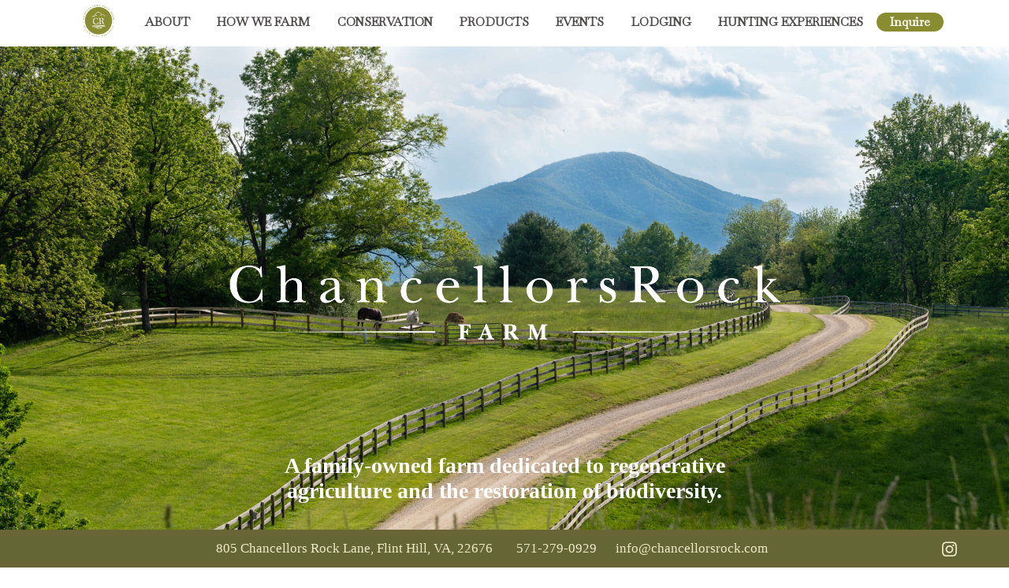

--- FILE ---
content_type: text/html; charset=UTF-8
request_url: https://www.chancellorsrock.com/
body_size: 43766
content:
<!DOCTYPE html>
<html lang="en-US" class="no-js scheme_default">
<head>

<!-- Google Tag Manager -->
<script>(function(w,d,s,l,i){w[l]=w[l]||[];w[l].push({'gtm.start':
new Date().getTime(),event:'gtm.js'});var f=d.getElementsByTagName(s)[0],
j=d.createElement(s),dl=l!='dataLayer'?'&l='+l:'';j.async=true;j.src=
'https://www.googletagmanager.com/gtm.js?id='+i+dl;f.parentNode.insertBefore(j,f);
})(window,document,'script','dataLayer','GTM-T64NCJVW');</script>
<!-- End Google Tag Manager -->
	
			<meta charset="UTF-8">
		<meta name="viewport" content="width=device-width, initial-scale=1, maximum-scale=1">
		<meta name="format-detection" content="telephone=no">
		<link rel="profile" href="https://gmpg.org/xfn/11">
		<link rel="pingback" href="https://www.chancellorsrock.com/xmlrpc.php">
		<title>Chancellors Rock Farm &#8211; A Sustainable Working Farm in the Piedmont Region of Virginia</title>
<style type="text/css" data-type="vc_custom-css">#cr-2022-alpha {
    display:none;
}

html {
  scroll-behavior: smooth;
}</style><meta name='robots' content='max-image-preview:large' />
	<style>img:is([sizes="auto" i], [sizes^="auto," i]) { contain-intrinsic-size: 3000px 1500px }</style>
	<link rel='dns-prefetch' href='//www.googletagmanager.com' />
<link rel='dns-prefetch' href='//fonts.googleapis.com' />
<link rel="alternate" type="application/rss+xml" title="Chancellors Rock Farm &raquo; Feed" href="https://www.chancellorsrock.com/feed/" />
<link rel="alternate" type="application/rss+xml" title="Chancellors Rock Farm &raquo; Comments Feed" href="https://www.chancellorsrock.com/comments/feed/" />
<script type="text/javascript">
/* <![CDATA[ */
window._wpemojiSettings = {"baseUrl":"https:\/\/s.w.org\/images\/core\/emoji\/15.0.3\/72x72\/","ext":".png","svgUrl":"https:\/\/s.w.org\/images\/core\/emoji\/15.0.3\/svg\/","svgExt":".svg","source":{"concatemoji":"https:\/\/www.chancellorsrock.com\/wp-includes\/js\/wp-emoji-release.min.js?ver=3eb44b3c6abbb8855262ba6ae595c58f"}};
/*! This file is auto-generated */
!function(i,n){var o,s,e;function c(e){try{var t={supportTests:e,timestamp:(new Date).valueOf()};sessionStorage.setItem(o,JSON.stringify(t))}catch(e){}}function p(e,t,n){e.clearRect(0,0,e.canvas.width,e.canvas.height),e.fillText(t,0,0);var t=new Uint32Array(e.getImageData(0,0,e.canvas.width,e.canvas.height).data),r=(e.clearRect(0,0,e.canvas.width,e.canvas.height),e.fillText(n,0,0),new Uint32Array(e.getImageData(0,0,e.canvas.width,e.canvas.height).data));return t.every(function(e,t){return e===r[t]})}function u(e,t,n){switch(t){case"flag":return n(e,"\ud83c\udff3\ufe0f\u200d\u26a7\ufe0f","\ud83c\udff3\ufe0f\u200b\u26a7\ufe0f")?!1:!n(e,"\ud83c\uddfa\ud83c\uddf3","\ud83c\uddfa\u200b\ud83c\uddf3")&&!n(e,"\ud83c\udff4\udb40\udc67\udb40\udc62\udb40\udc65\udb40\udc6e\udb40\udc67\udb40\udc7f","\ud83c\udff4\u200b\udb40\udc67\u200b\udb40\udc62\u200b\udb40\udc65\u200b\udb40\udc6e\u200b\udb40\udc67\u200b\udb40\udc7f");case"emoji":return!n(e,"\ud83d\udc26\u200d\u2b1b","\ud83d\udc26\u200b\u2b1b")}return!1}function f(e,t,n){var r="undefined"!=typeof WorkerGlobalScope&&self instanceof WorkerGlobalScope?new OffscreenCanvas(300,150):i.createElement("canvas"),a=r.getContext("2d",{willReadFrequently:!0}),o=(a.textBaseline="top",a.font="600 32px Arial",{});return e.forEach(function(e){o[e]=t(a,e,n)}),o}function t(e){var t=i.createElement("script");t.src=e,t.defer=!0,i.head.appendChild(t)}"undefined"!=typeof Promise&&(o="wpEmojiSettingsSupports",s=["flag","emoji"],n.supports={everything:!0,everythingExceptFlag:!0},e=new Promise(function(e){i.addEventListener("DOMContentLoaded",e,{once:!0})}),new Promise(function(t){var n=function(){try{var e=JSON.parse(sessionStorage.getItem(o));if("object"==typeof e&&"number"==typeof e.timestamp&&(new Date).valueOf()<e.timestamp+604800&&"object"==typeof e.supportTests)return e.supportTests}catch(e){}return null}();if(!n){if("undefined"!=typeof Worker&&"undefined"!=typeof OffscreenCanvas&&"undefined"!=typeof URL&&URL.createObjectURL&&"undefined"!=typeof Blob)try{var e="postMessage("+f.toString()+"("+[JSON.stringify(s),u.toString(),p.toString()].join(",")+"));",r=new Blob([e],{type:"text/javascript"}),a=new Worker(URL.createObjectURL(r),{name:"wpTestEmojiSupports"});return void(a.onmessage=function(e){c(n=e.data),a.terminate(),t(n)})}catch(e){}c(n=f(s,u,p))}t(n)}).then(function(e){for(var t in e)n.supports[t]=e[t],n.supports.everything=n.supports.everything&&n.supports[t],"flag"!==t&&(n.supports.everythingExceptFlag=n.supports.everythingExceptFlag&&n.supports[t]);n.supports.everythingExceptFlag=n.supports.everythingExceptFlag&&!n.supports.flag,n.DOMReady=!1,n.readyCallback=function(){n.DOMReady=!0}}).then(function(){return e}).then(function(){var e;n.supports.everything||(n.readyCallback(),(e=n.source||{}).concatemoji?t(e.concatemoji):e.wpemoji&&e.twemoji&&(t(e.twemoji),t(e.wpemoji)))}))}((window,document),window._wpemojiSettings);
/* ]]> */
</script>
<link property="stylesheet" rel='stylesheet' id='sbi_styles-css' href='https://www.chancellorsrock.com/wp-content/plugins/instagram-feed/css/sbi-styles.min.css?ver=6.10.0' type='text/css' media='all' />
<style id='wp-emoji-styles-inline-css' type='text/css'>

	img.wp-smiley, img.emoji {
		display: inline !important;
		border: none !important;
		box-shadow: none !important;
		height: 1em !important;
		width: 1em !important;
		margin: 0 0.07em !important;
		vertical-align: -0.1em !important;
		background: none !important;
		padding: 0 !important;
	}
</style>
<link property="stylesheet" rel='stylesheet' id='wp-block-library-css' href='https://www.chancellorsrock.com/wp-includes/css/dist/block-library/style.min.css?ver=3eb44b3c6abbb8855262ba6ae595c58f' type='text/css' media='all' />
<link property="stylesheet" rel='stylesheet' id='wp-components-css' href='https://www.chancellorsrock.com/wp-includes/css/dist/components/style.min.css?ver=3eb44b3c6abbb8855262ba6ae595c58f' type='text/css' media='all' />
<link property="stylesheet" rel='stylesheet' id='wp-preferences-css' href='https://www.chancellorsrock.com/wp-includes/css/dist/preferences/style.min.css?ver=3eb44b3c6abbb8855262ba6ae595c58f' type='text/css' media='all' />
<link property="stylesheet" rel='stylesheet' id='wp-block-editor-css' href='https://www.chancellorsrock.com/wp-includes/css/dist/block-editor/style.min.css?ver=3eb44b3c6abbb8855262ba6ae595c58f' type='text/css' media='all' />
<link property="stylesheet" rel='stylesheet' id='popup-maker-block-library-style-css' href='https://www.chancellorsrock.com/wp-content/plugins/popup-maker/dist/packages/block-library-style.css?ver=dbea705cfafe089d65f1' type='text/css' media='all' />
<style id='classic-theme-styles-inline-css' type='text/css'>
/*! This file is auto-generated */
.wp-block-button__link{color:#fff;background-color:#32373c;border-radius:9999px;box-shadow:none;text-decoration:none;padding:calc(.667em + 2px) calc(1.333em + 2px);font-size:1.125em}.wp-block-file__button{background:#32373c;color:#fff;text-decoration:none}
</style>
<style id='global-styles-inline-css' type='text/css'>
:root{--wp--preset--aspect-ratio--square: 1;--wp--preset--aspect-ratio--4-3: 4/3;--wp--preset--aspect-ratio--3-4: 3/4;--wp--preset--aspect-ratio--3-2: 3/2;--wp--preset--aspect-ratio--2-3: 2/3;--wp--preset--aspect-ratio--16-9: 16/9;--wp--preset--aspect-ratio--9-16: 9/16;--wp--preset--color--black: #000000;--wp--preset--color--cyan-bluish-gray: #abb8c3;--wp--preset--color--white: #ffffff;--wp--preset--color--pale-pink: #f78da7;--wp--preset--color--vivid-red: #cf2e2e;--wp--preset--color--luminous-vivid-orange: #ff6900;--wp--preset--color--luminous-vivid-amber: #fcb900;--wp--preset--color--light-green-cyan: #7bdcb5;--wp--preset--color--vivid-green-cyan: #00d084;--wp--preset--color--pale-cyan-blue: #8ed1fc;--wp--preset--color--vivid-cyan-blue: #0693e3;--wp--preset--color--vivid-purple: #9b51e0;--wp--preset--gradient--vivid-cyan-blue-to-vivid-purple: linear-gradient(135deg,rgba(6,147,227,1) 0%,rgb(155,81,224) 100%);--wp--preset--gradient--light-green-cyan-to-vivid-green-cyan: linear-gradient(135deg,rgb(122,220,180) 0%,rgb(0,208,130) 100%);--wp--preset--gradient--luminous-vivid-amber-to-luminous-vivid-orange: linear-gradient(135deg,rgba(252,185,0,1) 0%,rgba(255,105,0,1) 100%);--wp--preset--gradient--luminous-vivid-orange-to-vivid-red: linear-gradient(135deg,rgba(255,105,0,1) 0%,rgb(207,46,46) 100%);--wp--preset--gradient--very-light-gray-to-cyan-bluish-gray: linear-gradient(135deg,rgb(238,238,238) 0%,rgb(169,184,195) 100%);--wp--preset--gradient--cool-to-warm-spectrum: linear-gradient(135deg,rgb(74,234,220) 0%,rgb(151,120,209) 20%,rgb(207,42,186) 40%,rgb(238,44,130) 60%,rgb(251,105,98) 80%,rgb(254,248,76) 100%);--wp--preset--gradient--blush-light-purple: linear-gradient(135deg,rgb(255,206,236) 0%,rgb(152,150,240) 100%);--wp--preset--gradient--blush-bordeaux: linear-gradient(135deg,rgb(254,205,165) 0%,rgb(254,45,45) 50%,rgb(107,0,62) 100%);--wp--preset--gradient--luminous-dusk: linear-gradient(135deg,rgb(255,203,112) 0%,rgb(199,81,192) 50%,rgb(65,88,208) 100%);--wp--preset--gradient--pale-ocean: linear-gradient(135deg,rgb(255,245,203) 0%,rgb(182,227,212) 50%,rgb(51,167,181) 100%);--wp--preset--gradient--electric-grass: linear-gradient(135deg,rgb(202,248,128) 0%,rgb(113,206,126) 100%);--wp--preset--gradient--midnight: linear-gradient(135deg,rgb(2,3,129) 0%,rgb(40,116,252) 100%);--wp--preset--font-size--small: 13px;--wp--preset--font-size--medium: 20px;--wp--preset--font-size--large: 36px;--wp--preset--font-size--x-large: 42px;--wp--preset--spacing--20: 0.44rem;--wp--preset--spacing--30: 0.67rem;--wp--preset--spacing--40: 1rem;--wp--preset--spacing--50: 1.5rem;--wp--preset--spacing--60: 2.25rem;--wp--preset--spacing--70: 3.38rem;--wp--preset--spacing--80: 5.06rem;--wp--preset--shadow--natural: 6px 6px 9px rgba(0, 0, 0, 0.2);--wp--preset--shadow--deep: 12px 12px 50px rgba(0, 0, 0, 0.4);--wp--preset--shadow--sharp: 6px 6px 0px rgba(0, 0, 0, 0.2);--wp--preset--shadow--outlined: 6px 6px 0px -3px rgba(255, 255, 255, 1), 6px 6px rgba(0, 0, 0, 1);--wp--preset--shadow--crisp: 6px 6px 0px rgba(0, 0, 0, 1);}:where(.is-layout-flex){gap: 0.5em;}:where(.is-layout-grid){gap: 0.5em;}body .is-layout-flex{display: flex;}.is-layout-flex{flex-wrap: wrap;align-items: center;}.is-layout-flex > :is(*, div){margin: 0;}body .is-layout-grid{display: grid;}.is-layout-grid > :is(*, div){margin: 0;}:where(.wp-block-columns.is-layout-flex){gap: 2em;}:where(.wp-block-columns.is-layout-grid){gap: 2em;}:where(.wp-block-post-template.is-layout-flex){gap: 1.25em;}:where(.wp-block-post-template.is-layout-grid){gap: 1.25em;}.has-black-color{color: var(--wp--preset--color--black) !important;}.has-cyan-bluish-gray-color{color: var(--wp--preset--color--cyan-bluish-gray) !important;}.has-white-color{color: var(--wp--preset--color--white) !important;}.has-pale-pink-color{color: var(--wp--preset--color--pale-pink) !important;}.has-vivid-red-color{color: var(--wp--preset--color--vivid-red) !important;}.has-luminous-vivid-orange-color{color: var(--wp--preset--color--luminous-vivid-orange) !important;}.has-luminous-vivid-amber-color{color: var(--wp--preset--color--luminous-vivid-amber) !important;}.has-light-green-cyan-color{color: var(--wp--preset--color--light-green-cyan) !important;}.has-vivid-green-cyan-color{color: var(--wp--preset--color--vivid-green-cyan) !important;}.has-pale-cyan-blue-color{color: var(--wp--preset--color--pale-cyan-blue) !important;}.has-vivid-cyan-blue-color{color: var(--wp--preset--color--vivid-cyan-blue) !important;}.has-vivid-purple-color{color: var(--wp--preset--color--vivid-purple) !important;}.has-black-background-color{background-color: var(--wp--preset--color--black) !important;}.has-cyan-bluish-gray-background-color{background-color: var(--wp--preset--color--cyan-bluish-gray) !important;}.has-white-background-color{background-color: var(--wp--preset--color--white) !important;}.has-pale-pink-background-color{background-color: var(--wp--preset--color--pale-pink) !important;}.has-vivid-red-background-color{background-color: var(--wp--preset--color--vivid-red) !important;}.has-luminous-vivid-orange-background-color{background-color: var(--wp--preset--color--luminous-vivid-orange) !important;}.has-luminous-vivid-amber-background-color{background-color: var(--wp--preset--color--luminous-vivid-amber) !important;}.has-light-green-cyan-background-color{background-color: var(--wp--preset--color--light-green-cyan) !important;}.has-vivid-green-cyan-background-color{background-color: var(--wp--preset--color--vivid-green-cyan) !important;}.has-pale-cyan-blue-background-color{background-color: var(--wp--preset--color--pale-cyan-blue) !important;}.has-vivid-cyan-blue-background-color{background-color: var(--wp--preset--color--vivid-cyan-blue) !important;}.has-vivid-purple-background-color{background-color: var(--wp--preset--color--vivid-purple) !important;}.has-black-border-color{border-color: var(--wp--preset--color--black) !important;}.has-cyan-bluish-gray-border-color{border-color: var(--wp--preset--color--cyan-bluish-gray) !important;}.has-white-border-color{border-color: var(--wp--preset--color--white) !important;}.has-pale-pink-border-color{border-color: var(--wp--preset--color--pale-pink) !important;}.has-vivid-red-border-color{border-color: var(--wp--preset--color--vivid-red) !important;}.has-luminous-vivid-orange-border-color{border-color: var(--wp--preset--color--luminous-vivid-orange) !important;}.has-luminous-vivid-amber-border-color{border-color: var(--wp--preset--color--luminous-vivid-amber) !important;}.has-light-green-cyan-border-color{border-color: var(--wp--preset--color--light-green-cyan) !important;}.has-vivid-green-cyan-border-color{border-color: var(--wp--preset--color--vivid-green-cyan) !important;}.has-pale-cyan-blue-border-color{border-color: var(--wp--preset--color--pale-cyan-blue) !important;}.has-vivid-cyan-blue-border-color{border-color: var(--wp--preset--color--vivid-cyan-blue) !important;}.has-vivid-purple-border-color{border-color: var(--wp--preset--color--vivid-purple) !important;}.has-vivid-cyan-blue-to-vivid-purple-gradient-background{background: var(--wp--preset--gradient--vivid-cyan-blue-to-vivid-purple) !important;}.has-light-green-cyan-to-vivid-green-cyan-gradient-background{background: var(--wp--preset--gradient--light-green-cyan-to-vivid-green-cyan) !important;}.has-luminous-vivid-amber-to-luminous-vivid-orange-gradient-background{background: var(--wp--preset--gradient--luminous-vivid-amber-to-luminous-vivid-orange) !important;}.has-luminous-vivid-orange-to-vivid-red-gradient-background{background: var(--wp--preset--gradient--luminous-vivid-orange-to-vivid-red) !important;}.has-very-light-gray-to-cyan-bluish-gray-gradient-background{background: var(--wp--preset--gradient--very-light-gray-to-cyan-bluish-gray) !important;}.has-cool-to-warm-spectrum-gradient-background{background: var(--wp--preset--gradient--cool-to-warm-spectrum) !important;}.has-blush-light-purple-gradient-background{background: var(--wp--preset--gradient--blush-light-purple) !important;}.has-blush-bordeaux-gradient-background{background: var(--wp--preset--gradient--blush-bordeaux) !important;}.has-luminous-dusk-gradient-background{background: var(--wp--preset--gradient--luminous-dusk) !important;}.has-pale-ocean-gradient-background{background: var(--wp--preset--gradient--pale-ocean) !important;}.has-electric-grass-gradient-background{background: var(--wp--preset--gradient--electric-grass) !important;}.has-midnight-gradient-background{background: var(--wp--preset--gradient--midnight) !important;}.has-small-font-size{font-size: var(--wp--preset--font-size--small) !important;}.has-medium-font-size{font-size: var(--wp--preset--font-size--medium) !important;}.has-large-font-size{font-size: var(--wp--preset--font-size--large) !important;}.has-x-large-font-size{font-size: var(--wp--preset--font-size--x-large) !important;}
:where(.wp-block-post-template.is-layout-flex){gap: 1.25em;}:where(.wp-block-post-template.is-layout-grid){gap: 1.25em;}
:where(.wp-block-columns.is-layout-flex){gap: 2em;}:where(.wp-block-columns.is-layout-grid){gap: 2em;}
:root :where(.wp-block-pullquote){font-size: 1.5em;line-height: 1.6;}
</style>
<link property="stylesheet" rel='stylesheet' id='cf7-style-frontend-style-css' href='https://www.chancellorsrock.com/wp-content/plugins/contact-form-7-style/css/frontend.css?ver=3.1.8' type='text/css' media='all' />
<link property="stylesheet" rel='stylesheet' id='cf7-style-responsive-style-css' href='https://www.chancellorsrock.com/wp-content/plugins/contact-form-7-style/css/responsive.css?ver=3.1.8' type='text/css' media='all' />
<link property="stylesheet" rel='stylesheet' id='contact-form-7-css' href='https://www.chancellorsrock.com/wp-content/plugins/contact-form-7/includes/css/styles.css?ver=6.1.4' type='text/css' media='all' />
<link property="stylesheet" rel='stylesheet' id='essential-grid-plugin-settings-css' href='https://www.chancellorsrock.com/wp-content/plugins/essential-grid/public/assets/css/settings.css?ver=2.3.2' type='text/css' media='all' />
<link property="stylesheet" rel='stylesheet' id='tp-open-sans-css' href='https://fonts.googleapis.com/css?family=Open+Sans%3A300%2C400%2C600%2C700%2C800&#038;ver=6.7.4' type='text/css' media='all' />
<link property="stylesheet" rel='stylesheet' id='tp-raleway-css' href='https://fonts.googleapis.com/css?family=Raleway%3A100%2C200%2C300%2C400%2C500%2C600%2C700%2C800%2C900&#038;ver=6.7.4' type='text/css' media='all' />
<link property="stylesheet" rel='stylesheet' id='tp-droid-serif-css' href='https://fonts.googleapis.com/css?family=Droid+Serif%3A400%2C700&#038;ver=6.7.4' type='text/css' media='all' />
<link property="stylesheet" rel='stylesheet' id='tp-libre-baskerville-css' href='https://fonts.googleapis.com/css?family=Libre+Baskerville%3A400%2C400i%2C700&#038;ver=6.7.4' type='text/css' media='all' />
<link property="stylesheet" rel='stylesheet' id='tp-baskerville-css' href='https://fonts.googleapis.com/css?family=Libre+Baskerville%3A400%2C400i%2C700&#038;ver=6.7.4' type='text/css' media='all' />
<link property="stylesheet" rel='stylesheet' id='tp-oswald-css' href='https://fonts.googleapis.com/css?family=Oswald%3A300%2C400%2C500%2C700&#038;ver=6.7.4' type='text/css' media='all' />
<link property="stylesheet" rel='stylesheet' id='tp-fontello-css' href='https://www.chancellorsrock.com/wp-content/plugins/essential-grid/public/assets/font/fontello/css/fontello.css?ver=2.3.2' type='text/css' media='all' />
<link property="stylesheet" rel='stylesheet' id='foobox-free-min-css' href='https://www.chancellorsrock.com/wp-content/plugins/foobox-image-lightbox/free/css/foobox.free.min.css?ver=2.7.35' type='text/css' media='all' />
<link property="stylesheet" rel='stylesheet' id='image-hover-effects-css-css' href='https://www.chancellorsrock.com/wp-content/plugins/mega-addons-for-visual-composer/css/ihover.css?ver=3eb44b3c6abbb8855262ba6ae595c58f' type='text/css' media='all' />
<link property="stylesheet" rel='stylesheet' id='style-css-css' href='https://www.chancellorsrock.com/wp-content/plugins/mega-addons-for-visual-composer/css/style.css?ver=3eb44b3c6abbb8855262ba6ae595c58f' type='text/css' media='all' />
<link property="stylesheet" rel='stylesheet' id='font-awesome-latest-css' href='https://www.chancellorsrock.com/wp-content/plugins/mega-addons-for-visual-composer/css/font-awesome/css/all.css?ver=3eb44b3c6abbb8855262ba6ae595c58f' type='text/css' media='all' />
<link property="stylesheet" rel='stylesheet' id='menu-image-css' href='https://www.chancellorsrock.com/wp-content/plugins/menu-image/includes/css/menu-image.css?ver=3.13' type='text/css' media='all' />
<link property="stylesheet" rel='stylesheet' id='dashicons-css' href='https://www.chancellorsrock.com/wp-includes/css/dashicons.min.css?ver=3eb44b3c6abbb8855262ba6ae595c58f' type='text/css' media='all' />
<link property="stylesheet" rel='stylesheet' id='responsive-lightbox-nivo-css' href='https://www.chancellorsrock.com/wp-content/plugins/responsive-lightbox/assets/nivo/nivo-lightbox.min.css?ver=1.3.1' type='text/css' media='all' />
<link property="stylesheet" rel='stylesheet' id='responsive-lightbox-nivo-default-css' href='https://www.chancellorsrock.com/wp-content/plugins/responsive-lightbox/assets/nivo/themes/default/default.css?ver=1.3.1' type='text/css' media='all' />
<link property="stylesheet" rel='stylesheet' id='rs-plugin-settings-css' href='https://www.chancellorsrock.com/wp-content/plugins/revslider/public/assets/css/rs6.css?ver=6.0.9' type='text/css' media='all' />
<style id='rs-plugin-settings-inline-css' type='text/css'>
#rs-demo-id {}
</style>
<link property="stylesheet" rel='stylesheet' id='trx_addons-icons-css' href='https://www.chancellorsrock.com/wp-content/plugins/trx_addons/css/font-icons/css/trx_addons_icons-embedded.css?ver=3eb44b3c6abbb8855262ba6ae595c58f' type='text/css' media='all' />
<link property="stylesheet" rel='stylesheet' id='swiperslider-css' href='https://www.chancellorsrock.com/wp-content/plugins/trx_addons/js/swiper/swiper.min.css' type='text/css' media='all' />
<link property="stylesheet" rel='stylesheet' id='magnific-popup-css' href='https://www.chancellorsrock.com/wp-content/plugins/trx_addons/js/magnific/magnific-popup.min.css' type='text/css' media='all' />
<link property="stylesheet" rel='stylesheet' id='trx_addons-css' href='https://www.chancellorsrock.com/wp-content/plugins/trx_addons/css/trx_addons.css' type='text/css' media='all' />
<link property="stylesheet" rel='stylesheet' id='woocommerce-layout-css' href='https://www.chancellorsrock.com/wp-content/plugins/woocommerce/assets/css/woocommerce-layout.css?ver=9.8.1' type='text/css' media='all' />
<link property="stylesheet" rel='stylesheet' id='woocommerce-smallscreen-css' href='https://www.chancellorsrock.com/wp-content/plugins/woocommerce/assets/css/woocommerce-smallscreen.css?ver=9.8.1' type='text/css' media='only screen and (max-width: 768px)' />
<link property="stylesheet" rel='stylesheet' id='woocommerce-general-css' href='https://www.chancellorsrock.com/wp-content/plugins/woocommerce/assets/css/woocommerce.css?ver=9.8.1' type='text/css' media='all' />
<style id='woocommerce-inline-inline-css' type='text/css'>
.woocommerce form .form-row .required { visibility: visible; }
</style>
<link property="stylesheet" rel='stylesheet' id='brands-styles-css' href='https://www.chancellorsrock.com/wp-content/plugins/woocommerce/assets/css/brands.css?ver=9.8.1' type='text/css' media='all' />
<link property="stylesheet" rel='stylesheet' id='flick-css' href='https://www.chancellorsrock.com/wp-content/plugins/mailchimp/assets/css/flick/flick.css?ver=2.0.0' type='text/css' media='all' />
<link property="stylesheet" rel='stylesheet' id='mailchimp_sf_main_css-css' href='https://www.chancellorsrock.com/wp-content/plugins/mailchimp/assets/css/frontend.css?ver=2.0.0' type='text/css' media='all' />
<!--[if lt IE 9]>
<link property="stylesheet" rel='stylesheet' id='vc_lte_ie9-css' href='https://www.chancellorsrock.com/wp-content/plugins/js_composer/assets/css/vc_lte_ie9.min.css?ver=6.0.5' type='text/css' media='screen' />
<![endif]-->
<link property="stylesheet" rel='stylesheet' id='js_composer_front-css' href='https://www.chancellorsrock.com/wp-content/plugins/js_composer/assets/css/js_composer.min.css?ver=6.0.5' type='text/css' media='all' />
<link property="stylesheet" rel='stylesheet' id='popup-maker-site-css' href='//www.chancellorsrock.com/wp-content/uploads/pum/pum-site-styles.css?generated=1738985959&#038;ver=1.21.5' type='text/css' media='all' />
<link property="stylesheet" rel='stylesheet' id='wpgdprc-front-css-css' href='https://www.chancellorsrock.com/wp-content/plugins/wp-gdpr-compliance/Assets/css/front.css?ver=1666329292' type='text/css' media='all' />
<style id='wpgdprc-front-css-inline-css' type='text/css'>
:root{--wp-gdpr--bar--background-color: #000000;--wp-gdpr--bar--color: #ffffff;--wp-gdpr--button--background-color: #000000;--wp-gdpr--button--background-color--darken: #000000;--wp-gdpr--button--color: #ffffff;}
</style>
<link property="stylesheet" rel='stylesheet' id='rosewood-font-Baskerville-css' href='https://www.chancellorsrock.com/wp-content/themes/rosewood/css/font-face/Baskerville/stylesheet.css?ver=3eb44b3c6abbb8855262ba6ae595c58f' type='text/css' media='all' />
<link property="stylesheet" rel='stylesheet' id='rosewood-font-google_fonts-css' href='https://fonts.googleapis.com/css?family=Libre+Baskerville%3A400%2C700%7CCinzel%3A400%2C700%7COswald%3A400%2C500%2C600%2C700&#038;subset=latin%2Clatin-ext&#038;ver=6.7.4' type='text/css' media='all' />
<link property="stylesheet" rel='stylesheet' id='fontello-icons-css' href='https://www.chancellorsrock.com/wp-content/themes/rosewood/css/font-icons/css/fontello-embedded.css?ver=3eb44b3c6abbb8855262ba6ae595c58f' type='text/css' media='all' />
<link property="stylesheet" rel='stylesheet' id='rosewood-main-css' href='https://www.chancellorsrock.com/wp-content/themes/rosewood/style.css' type='text/css' media='all' />
<link property="stylesheet" rel='stylesheet' id='rosewood-styles-css' href='https://www.chancellorsrock.com/wp-content/themes/rosewood/css/__styles.css?ver=3eb44b3c6abbb8855262ba6ae595c58f' type='text/css' media='all' />
<link property="stylesheet" rel='stylesheet' id='rosewood-colors-css' href='https://www.chancellorsrock.com/wp-content/themes/rosewood/css/__colors.css?ver=3eb44b3c6abbb8855262ba6ae595c58f' type='text/css' media='all' />
<link property="stylesheet" rel='stylesheet' id='mediaelement-css' href='https://www.chancellorsrock.com/wp-includes/js/mediaelement/mediaelementplayer-legacy.min.css?ver=4.2.17' type='text/css' media='all' />
<link property="stylesheet" rel='stylesheet' id='wp-mediaelement-css' href='https://www.chancellorsrock.com/wp-includes/js/mediaelement/wp-mediaelement.min.css?ver=3eb44b3c6abbb8855262ba6ae595c58f' type='text/css' media='all' />
<link property="stylesheet" rel='stylesheet' id='rosewood-responsive-css' href='https://www.chancellorsrock.com/wp-content/themes/rosewood/css/responsive.css?ver=3eb44b3c6abbb8855262ba6ae595c58f' type='text/css' media='all' />
<script type="text/javascript" src="https://www.chancellorsrock.com/wp-includes/js/jquery/jquery.min.js?ver=3.7.1" id="jquery-core-js"></script>
<script type="text/javascript" src="https://www.chancellorsrock.com/wp-includes/js/jquery/jquery-migrate.min.js?ver=3.4.1" id="jquery-migrate-js"></script>
<script type="text/javascript" src="https://www.chancellorsrock.com/wp-content/plugins/responsive-lightbox/assets/nivo/nivo-lightbox.min.js?ver=1.3.1" id="responsive-lightbox-nivo-js"></script>
<script type="text/javascript" src="https://www.chancellorsrock.com/wp-includes/js/underscore.min.js?ver=1.13.7" id="underscore-js"></script>
<script type="text/javascript" src="https://www.chancellorsrock.com/wp-content/plugins/responsive-lightbox/assets/infinitescroll/infinite-scroll.pkgd.min.js?ver=4.0.1" id="responsive-lightbox-infinite-scroll-js"></script>
<script type="text/javascript" id="responsive-lightbox-js-before">
/* <![CDATA[ */
var rlArgs = {"script":"nivo","selector":"lightbox","customEvents":"","activeGalleries":true,"effect":"fade","clickOverlayToClose":true,"keyboardNav":true,"errorMessage":"The requested content cannot be loaded. Please try again later.","woocommerce_gallery":false,"ajaxurl":"https:\/\/www.chancellorsrock.com\/wp-admin\/admin-ajax.php","nonce":"0a51d7b268","preview":false,"postId":2112,"scriptExtension":false};
/* ]]> */
</script>
<script type="text/javascript" src="https://www.chancellorsrock.com/wp-content/plugins/responsive-lightbox/js/front.js?ver=2.5.5" id="responsive-lightbox-js"></script>
<script type="text/javascript" src="https://www.chancellorsrock.com/wp-content/plugins/revslider/public/assets/js/revolution.tools.min.js?ver=6.0" id="tp-tools-js"></script>
<script type="text/javascript" src="https://www.chancellorsrock.com/wp-content/plugins/revslider/public/assets/js/rs6.min.js?ver=6.0.9" id="revmin-js"></script>
<script type="text/javascript" src="https://www.chancellorsrock.com/wp-content/plugins/woocommerce/assets/js/jquery-blockui/jquery.blockUI.min.js?ver=2.7.0-wc.9.8.1" id="jquery-blockui-js" data-wp-strategy="defer"></script>
<script type="text/javascript" id="wc-add-to-cart-js-extra">
/* <![CDATA[ */
var wc_add_to_cart_params = {"ajax_url":"\/wp-admin\/admin-ajax.php","wc_ajax_url":"\/?wc-ajax=%%endpoint%%","i18n_view_cart":"View cart","cart_url":"https:\/\/www.chancellorsrock.com\/cart\/","is_cart":"","cart_redirect_after_add":"yes"};
/* ]]> */
</script>
<script type="text/javascript" src="https://www.chancellorsrock.com/wp-content/plugins/woocommerce/assets/js/frontend/add-to-cart.min.js?ver=9.8.1" id="wc-add-to-cart-js" data-wp-strategy="defer"></script>
<script type="text/javascript" src="https://www.chancellorsrock.com/wp-content/plugins/woocommerce/assets/js/js-cookie/js.cookie.min.js?ver=2.1.4-wc.9.8.1" id="js-cookie-js" data-wp-strategy="defer"></script>
<script type="text/javascript" src="https://www.chancellorsrock.com/wp-content/plugins/js_composer/assets/js/vendors/woocommerce-add-to-cart.js?ver=6.0.5" id="vc_woocommerce-add-to-cart-js-js"></script>
<script type="text/javascript" id="foobox-free-min-js-before">
/* <![CDATA[ */
/* Run FooBox FREE (v2.7.35) */
var FOOBOX = window.FOOBOX = {
	ready: true,
	disableOthers: false,
	o: {wordpress: { enabled: true }, countMessage:'image %index of %total', captions: { dataTitle: ["captionTitle","title"], dataDesc: ["captionDesc","description"] }, rel: '', excludes:'.fbx-link,.nofoobox,.nolightbox,a[href*="pinterest.com/pin/create/button/"]', affiliate : { enabled: false }},
	selectors: [
		".foogallery-container.foogallery-lightbox-foobox", ".foogallery-container.foogallery-lightbox-foobox-free", ".gallery", ".wp-block-gallery", ".wp-caption", ".wp-block-image", "a:has(img[class*=wp-image-])", ".foobox"
	],
	pre: function( $ ){
		// Custom JavaScript (Pre)
		
	},
	post: function( $ ){
		// Custom JavaScript (Post)
		
		// Custom Captions Code
		
	},
	custom: function( $ ){
		// Custom Extra JS
		
	}
};
/* ]]> */
</script>
<script type="text/javascript" src="https://www.chancellorsrock.com/wp-content/plugins/foobox-image-lightbox/free/js/foobox.free.min.js?ver=2.7.35" id="foobox-free-min-js"></script>

<!-- Google tag (gtag.js) snippet added by Site Kit -->
<!-- Google Analytics snippet added by Site Kit -->
<script type="text/javascript" src="https://www.googletagmanager.com/gtag/js?id=GT-5DCDZP8F" id="google_gtagjs-js" async></script>
<script type="text/javascript" id="google_gtagjs-js-after">
/* <![CDATA[ */
window.dataLayer = window.dataLayer || [];function gtag(){dataLayer.push(arguments);}
gtag("set","linker",{"domains":["www.chancellorsrock.com"]});
gtag("js", new Date());
gtag("set", "developer_id.dZTNiMT", true);
gtag("config", "GT-5DCDZP8F");
 window._googlesitekit = window._googlesitekit || {}; window._googlesitekit.throttledEvents = []; window._googlesitekit.gtagEvent = (name, data) => { var key = JSON.stringify( { name, data } ); if ( !! window._googlesitekit.throttledEvents[ key ] ) { return; } window._googlesitekit.throttledEvents[ key ] = true; setTimeout( () => { delete window._googlesitekit.throttledEvents[ key ]; }, 5 ); gtag( "event", name, { ...data, event_source: "site-kit" } ); }; 
/* ]]> */
</script>
<script type="text/javascript" id="wpgdprc-front-js-js-extra">
/* <![CDATA[ */
var wpgdprcFront = {"ajaxUrl":"https:\/\/www.chancellorsrock.com\/wp-admin\/admin-ajax.php","ajaxNonce":"4338352c8b","ajaxArg":"security","pluginPrefix":"wpgdprc","blogId":"1","isMultiSite":"","locale":"en_US","showSignUpModal":"","showFormModal":"","cookieName":"wpgdprc-consent","consentVersion":"","path":"\/","prefix":"wpgdprc"};
/* ]]> */
</script>
<script type="text/javascript" src="https://www.chancellorsrock.com/wp-content/plugins/wp-gdpr-compliance/Assets/js/front.min.js?ver=1666329292" id="wpgdprc-front-js-js"></script>
<link rel="https://api.w.org/" href="https://www.chancellorsrock.com/wp-json/" /><link rel="alternate" title="JSON" type="application/json" href="https://www.chancellorsrock.com/wp-json/wp/v2/pages/2112" /><link rel="EditURI" type="application/rsd+xml" title="RSD" href="https://www.chancellorsrock.com/xmlrpc.php?rsd" />
<link rel="canonical" href="https://www.chancellorsrock.com/" />
<link rel="alternate" title="oEmbed (JSON)" type="application/json+oembed" href="https://www.chancellorsrock.com/wp-json/oembed/1.0/embed?url=https%3A%2F%2Fwww.chancellorsrock.com%2F" />
<link rel="alternate" title="oEmbed (XML)" type="text/xml+oembed" href="https://www.chancellorsrock.com/wp-json/oembed/1.0/embed?url=https%3A%2F%2Fwww.chancellorsrock.com%2F&#038;format=xml" />
<meta name="generator" content="Site Kit by Google 1.168.0" />	<noscript><style>.woocommerce-product-gallery{ opacity: 1 !important; }</style></noscript>
	
<style class='cf7-style' media='screen' type='text/css'>

</style>
<meta name="generator" content="Powered by WPBakery Page Builder - drag and drop page builder for WordPress."/>
<meta name="generator" content="Powered by Slider Revolution 6.0.9 - responsive, Mobile-Friendly Slider Plugin for WordPress with comfortable drag and drop interface." />
<link rel="icon" href="https://www.chancellorsrock.com/wp-content/uploads/2019/11/cropped-CR_stamp_field-green-32x32.png" sizes="32x32" />
<link rel="icon" href="https://www.chancellorsrock.com/wp-content/uploads/2019/11/cropped-CR_stamp_field-green-192x192.png" sizes="192x192" />
<link rel="apple-touch-icon" href="https://www.chancellorsrock.com/wp-content/uploads/2019/11/cropped-CR_stamp_field-green-180x180.png" />
<meta name="msapplication-TileImage" content="https://www.chancellorsrock.com/wp-content/uploads/2019/11/cropped-CR_stamp_field-green-270x270.png" />
<script type="text/javascript">function setREVStartSize(a){try{var b,c=document.getElementById(a.c).parentNode.offsetWidth;if(c=0===c||isNaN(c)?window.innerWidth:c,a.tabw=void 0===a.tabw?0:parseInt(a.tabw),a.thumbw=void 0===a.thumbw?0:parseInt(a.thumbw),a.tabh=void 0===a.tabh?0:parseInt(a.tabh),a.thumbh=void 0===a.thumbh?0:parseInt(a.thumbh),a.tabhide=void 0===a.tabhide?0:parseInt(a.tabhide),a.thumbhide=void 0===a.thumbhide?0:parseInt(a.thumbhide),a.mh=void 0===a.mh||""==a.mh?0:a.mh,"fullscreen"===a.layout||"fullscreen"===a.l)b=Math.max(a.mh,window.innerHeight);else{for(var d in a.gw=Array.isArray(a.gw)?a.gw:[a.gw],a.rl)(void 0===a.gw[d]||0===a.gw[d])&&(a.gw[d]=a.gw[d-1]);for(var d in a.gh=void 0===a.el||""===a.el||Array.isArray(a.el)&&0==a.el.length?a.gh:a.el,a.gh=Array.isArray(a.gh)?a.gh:[a.gh],a.rl)(void 0===a.gh[d]||0===a.gh[d])&&(a.gh[d]=a.gh[d-1]);var e,f=Array(a.rl.length),g=0;for(var d in a.tabw=a.tabhide>=c?0:a.tabw,a.thumbw=a.thumbhide>=c?0:a.thumbw,a.tabh=a.tabhide>=c?0:a.tabh,a.thumbh=a.thumbhide>=c?0:a.thumbh,a.rl)f[d]=a.rl[d]<window.innerWidth?0:a.rl[d];for(var d in e=f[0],f)e>f[d]&&0<f[d]&&(e=f[d],g=d);var h=c>a.gw[g]+a.tabw+a.thumbw?1:(c-(a.tabw+a.thumbw))/a.gw[g];b=a.gh[g]*h+(a.tabh+a.thumbh)}void 0===window.rs_init_css&&(window.rs_init_css=document.head.appendChild(document.createElement("style"))),document.getElementById(a.c).height=b,window.rs_init_css.innerHTML+="#"+a.c+"_wrapper { height: "+b+"px }"}catch(a){console.log("Failure at Presize of Slider:"+a)}};</script>
		<style type="text/css" id="wp-custom-css">
			.header_style_header-default header {
	display:none;
}

header {
	padding-top: 0 !important;
}

@media (min-width: 200px) {
.page-id-2112 footer,
.page-id-3046 footer	
	{
	position: fixed;
  left: 0;
  bottom: 0;
  z-index: 9999999;
 }
}

@media (max-width: 1199px) {
.page-id-3046 footer p, 
.page-id-3046 footer .vc_icon_element.vc_icon_element-outer.vc_icon_element-align-left,
	.page-id-2112 footer p, 
.page-id-2112 footer .vc_icon_element.vc_icon_element-outer.vc_icon_element-align-left{
	text-align:center !important;
 }
}

footer {
	color:#f0e9c9 !important; 	height: auto;
  padding: .35em 0;
	width: 100%;
}

footer .vc_icon_element {
    margin-bottom: 0; 
}

#footer-insta-icon .vc_icon_element-inner {
	border: 0px !important;
  height: 3.6em;
}

footer .vc_icon_element.vc_icon_element-outer .vc_icon_element-inner {
    text-align: center;
    display: inline-block;
    border: 2px solid transparent;
    width: 2em;
    height: 2em;
    box-sizing: content-box;
    position: relative
}

footer p {
	font-size:.85em;
	font-size: 17px;
}

.wpb_single_image img {
    border-radius: 5px;
}

p {
	word-wrap:normal;
}

.scheme_default.footer_wrap h4 {
	color:#f0e9c9 !important;
	font-size: 1.4em;
	font-family: "Oswald", sans-serif
}

.scheme_default.footer_wrap, .footer_wrap .scheme_default.vc_row {
    background-color: #6a6536;

}
.scheme_default footer a {
	color: #f0e9c9 !important;
}

#footer-insta-icon {
    margin-bottom: 0px !important; 
}

/* Lodging  */

#lodging-main-copy p {
	color: #FFFFFF !important;
}

.lodging-grid-photo {
	margin-top: 30px !important;
}

.lodging-detail-row  {
	margin: 30px 0px;
	border: 1px solid #CCCCCC;
	background-color: #F7F9FA; 
	/* activites row bG-#F1EAD3*/
}

.lodging-detail-carousel {
   /* background-color:#FFFFFF;*/ 
	 
	margin-top: 30px;
}
/*
.lodging-title {
	color: #FFFFFF;

  font-weight: 600;
	font-size: .80em;
}
*/
.lodging-detail-carousel img {

		padding: 30px;
    height: 66vh;
    width: auto;
    margin: auto;
    display: block;
}

.lodging-detail-title h4 {
	margin: 5px 0px !important;
	font-size: 1.5em !important;
}

.lodging-detail-copy li,
.lodging-detail-copy p {
	color:#656529;
}

@media screen and (min-width: 768px) {
.lodging-detail-carousel .icon-next, .lodging-detail-carousel .icon-prev {
	left: 15px;
	width: 60px !important;
  height: 60px !important;
	font-size: 60px !important;
	margin-left: -30px !important;
	border: 1px solid #CCCCCC;
  padding-top: 45px !important;
  border-radius: 5px;	
}
}

@media screen and (min-width: 768px) { 
.lodging-detail-carousel .vc_carousel-indicators {
        bottom: 0px !important;
    }
}

/* Menu Image */ 
.menu-item a img {
	width: 50px;
	position: relative;
	bottom: 15px;
}

menu-item-object-custom menu-item-2416 {
	
	
}


@media only screen and (max-width: 992px) {

	.footer-insta-label {
		display:none;
	}	
	
.footer-logo .vc_custom_1653678628693 {
     margin-left: 10px !important; 
}	

.footer-insta-icon 	.vc_icon_element.vc_icon_element-outer.vc_icon_element-align-right, .footer-logo .wpb_single_image.vc_align_right {
    text-align: center;
	}
}

@media all and (max-width: 1800px) {
	body, button, input, select, textarea {
		font-size: 23px;
	}
}

@media only screen and (max-width: 992px) {
	
	.search-col .search_form_wrap {
		position:fixed;
		top:0%;
		left: 0%;
		margin-top: -10px;
	}
	#navburger {
		position:fixed;
		top:0%;
		right: 0%
	}

}

.scheme_default a {
	color:#c1a424 !important;
}

.sc_layouts_menu_nav>li.menu-item-has-children>a,.sc_layouts_menu_nav>li>a {
    padding: 0em 1.58em
}

.sticky-header {
/*  position: fixed !important;
  top: 0 !important;
  width: 100%;
*/
}

/* Image Carousel */

.vc_images_carousel {
	width:auto !important;
}


.vc_images_carousel .vc_carousel-control .icon-prev:before {
    content: '\2039';
    position: relative;
    top: -10px;
}

a.vc_carousel-control .icon-next, a.vc_carousel-control .icon-prev
{
	color: #FFFFFF !important;
	font-size: 1em !important;
}
 
@media screen and (min-width: 768px) {
    .vc_images_carousel .vc_carousel-control .icon-next, .vc_images_carousel .vc_carousel-control .icon-prev {
        width: 30px;
        height: 60px !important;
        margin-top: -15px;
        margin-left: -15px;
        font-size: 30px;
        display: block;
        padding: 0;
    }
}


#nav-2022, #nav-2024, #nav-lodging-2024  {
    text-align: center;
    display: flex;
    flex-direction: row;
    flex-wrap: nowrap;
    align-content: space-between;
    align-items: stretch;
    justify-content: space-around;	
}

@media (min-width: 1000px) and (max-width: 1100px)
	{ 
		#nav-2024 li a {
    font-size: 1em !important;
    letter-spacing: normal !important;
    padding: 0em 1em !important;
}
}


@media (min-width: 1101px) and (max-width: 1200px)
	{ 
		#nav-2024 li a {
    font-size: 1.1em !important;
    letter-spacing: normal !important;
    padding: 0em 1.05em !important;
}
}

@media (min-width: 1201px) and (max-width: 1300px)
	{ 
		#nav-2024 li a {
    font-size: 1.2em !important;
    letter-spacing: normal !important;
    padding: 0em 1.1em !important;
}
}

.header-title {
	text-align:center;
	margin: 0 auto;
	color: #FFF;
	font-size: 4em;	
}

.sub-head {
	font-family: 'Baskervville', serif;
	margin: 30px 0px 10px;
	color: #473729;
	font-size: .85em;
	line-height: 1em;
}


#home-header-title {
	text-align:center;
	margin: 0 auto;
	color: #FFF;
	font-size: 1.6em;
	padding-bottom: 30px;
}

#home-header-text {
	width: 60%;
	text-align:center;
	margin: 0 auto;
	color: #FFF;
	font-size: 1.2em;
  font-weight: 600;
	line-height: normal;
	position: relative;	
	top: 20vh;
}
.page-id-2149 .sc_content_width_1_1,
.page-id-2112 .sc_content_width_1_1,
.page-id-1241 .sc_content_width_1_1 {
/*	width: 100%;
	background-color: #EFEDEA !important;

*/}

a {
	color:inherit;
}

h2 {
	font-weight:500 !important;
}

header {
		padding-top: 0px !important;
}

/*HIDE SEARCH BAR*/

.search-col
.wpb_wrapper {
	display: none;
}

#mobile-logo {
	height: 150px;
}

.menu_mobile h4 {
	display:none;
}

@media (max-width: 1023px) {
.menu_mobile .menu_mobile_nav_area {

    margin: 1em 0 0;

}
}
.menu_mobile .menu_mobile_nav_area {
    position: absolute;
    z-index: 1;
    left: 10px;
    width: 100%;
    height: auto;
    max-height: 100%;
    padding-right: 20px;
    overflow: hidden;
    overflow-y: scroll;
}

.menu_mobile .menu_mobile_nav_area ul {
		margin-top: 0;
	  margin-left: -15px;
}

.logo_text, .logo_slogan {
	display:none  !important;
}

.scheme_dark .menu_mobile_close:before, .scheme_dark .menu_mobile_close:after
{
	border-color: #f0e9c9;	
}
.scheme_dark .menu_mobile_inner a:active,
.scheme_dark .menu_mobile_inner a:hover, .scheme_dark .menu_mobile_inner .current-menu-ancestor>a, .scheme_dark .menu_mobile_inner .current-menu-item>a, .scheme_dark .menu_mobile_inner .menu_mobile_nav_area li:hover:before, .scheme_dark .menu_mobile_inner .menu_mobile_nav_area li.current-menu-ancestor:before, .scheme_dark .menu_mobile_inner .menu_mobile_nav_area li.current-menu-item:before {
    color: #9eb0c9 !important;
}

.scheme_dark .menu_mobile_close:hover:before,
.scheme_dark .menu_mobile_close:hover:after {
	border-color: #9eb0c9;
}

.scheme_dark .menu_mobile_inner a:active,
.scheme_dark .menu_mobile_inner a:hover {
	color:#9eb0c9;
	
}

.menu_mobile .menu_mobile_nav_area > ul > li > a {
    font-weight: 500;
}

.menu_mobile .sc_layouts_logo {
    text-align: center;
    margin: 2rem 0 0;
}

.scheme_dark.sc_layouts_row_type_narrow .search_wrap .search_submit {
	height: 50px;
	width: 55px;
}
.logo_image 
.vc_single_image-img  {
    max-height: 60px;
		width:auto;  

}

.menu-text {
	display:none;
}

.sc_layouts_row_type_narrow .sc_layouts_item_icon {
    font-size: 1em;
    margin-left: 1.05rem;
	  padding:5px 10px;
}

.trx_addons_icon-menu:before {
    font-size: 1.5em;
    line-height: 1.25em;
}

@media (max-width: 1440px) {
.frontpage h2.sc_item_title.sc_item_title_style_default:not(.sc_item_title_tag) {
		margin-top:30%;
    font-size: 2em;
	}
}

.top_panel_title, .sc_item_title:before {
	display:none;
}

.page-id-2112 #home-header {
	height:95vh;
/*  margin-bottom: 32px !important;	*/
}
.page-id-2149 #home-header , 
.page-id-1241 #home-header {
    height: 82vh;
}

.page-id-2112 #more-products,
.page-id-2112 #lodging,
.page-id-2112 #rapp-cabin,
.page-id-2112 #blue-ridge,
.page-id-2112 #piedmont,
.page-id-2112 #poolhouse,
.page-id-2112 #farm-table,
.page-id-2112 #products,
.page-id-2112 #beef,
.page-id-2112 #pork,
.page-id-2112 #chickens-turkeys,
.page-id-2112 #fresh-produce,
.page-id-2112 #bees,
.page-id-2112 #conservation,
.page-id-2112 #meadows,
.page-id-2112 #riparian-buffers,
.page-id-2112 #bird-life,
.page-id-2112 #woodlands,
.page-id-2112 #native-seed,
.page-id-2112 #adaptive-grazing,
.page-id-2112 #soil-health,
.page-id-2112 #hay,
.page-id-2112 #farming, 
.page-id-2112 #about-us,
.page-id-2112 #hunting,
.page-id-2112 #animals,
.page-id-2112 #produce,
.page-id-2112 #ecology,
.page-id-2112 #store,
.page-id-2112 #store-2,
.page-id-2112 #events,
.page-id-2112 #contact,
.page-id-2112 #better-grass,
.page-id-2112 #aft,
.page-id-2112 #pigs,
.page-id-2112 #chickens,
.page-id-2112 #meadows,
.page-id-2112 #produce-1,
.page-id-2112 #produce-2,
.page-id-2112 #events-1,
.page-id-2112 #events-2,
.page-id-2112 #events-3,
.page-id-3046 #contact,
.page-id-3046 #hunting

{
	height: auto;
  margin-top: 32px  !important; 
  scroll-margin-top: 60px;	
}
.page-id-2112 #about-us,
.page-id-2112 #hunting,
.page-id-2112 #farming, 
.page-id-2112 #conservation,
.page-id-2112 #products,
.page-id-2112 #events,
.page-id-2112 #lodging,
.page-id-2112 #contact,
.page-id-3046 #contact,
.page-id-3046 #hunting
{
	height: 92vh;
}

.page-id-2112 #lodging {
	min-height: 75vh !important;
}

.page-id-1241 #sustainable, 
.page-id-1241 #home-about-us,
.page-id-1241 #animals,
.page-id-1241 #produce,
.page-id-1241 #ecology,
.page-id-1241 #store,
.page-id-1241 #events,
.page-id-1241 #contact,
.page-id-1241 #better-grass,
.page-id-1241 #aft,
.page-id-1241 #pigs,
.page-id-1241 #chickens,
.page-id-1241 #meadows,
.page-id-1241 #produce-1,
.page-id-1241 #produce-2,
.page-id-1241 #events-1,
.page-id-1241 #events-3,
.page-id-2149 #lodging
{
	height: 92vh;
  scroll-margin-top: 74px;	
}
.page-id-2149 .sub-head,
.page-id-2112 .sub-head,
.page-id-1241 .sub-head {
	padding: 0 !important;
	margin: 0; 
}
.page-id-2149 .sub-head h4,
.page-id-2112 .sub-head h4,
.page-id-1241 .sub-head h4 {
	font-size: 1.5em;
}

.side-panel {
	font-family:"Baskervville";
	padding: 1% 3% 1% 2%;
	color: #4E4B4B;
}

.subpage-panel {
	font-family: "Baskervville";
    color: #4E4B4B;
	padding: 1% 0% 1% 2%;
}

@media (max-width: 1023px) {
	.side-panel {
		padding: 12px; 
	}
	#home-header-text {
    font-size: 1em;
		width: 80%;
	}
}

.side-image {
  height: 92vh !important;
}

.side-title {
	font-weight: 600;
	font-size: 1.565em;
  line-height: normal;
  padding-bottom: .5em;
		font-family: "Baskervville";
    color: #4E4B4B;
}

.lodging-title {
  font-family: 'Baskervville'; 
	font-weight: 600;
  font-size: 1.5em;
	line-height: normal;
	padding-bottom: 15px;
	padding-top: 15px;
	color: #4E4B4B;
}

.lodging-copy {
	font-weight: 600;
  color: #4e4b4bcc;
/*	font-size: 24px; */
  font-size: 1.05em;
  line-height: 28px;
  padding-bottom: 28px;
}

.side-subhead {
    font-weight: 600;
    color: #4e4b4bcc;
    /*  font-size: 1.1em;; line-height: 1.2em; */
   font-size: 24px;
   
		padding-bottom: .8em;
}

.section-copy {
	padding-top: .8em ;
}

.lodging-detail-new p,
.side-copy p{
	line-height: 1.35em;
	font-size: .782em;
	font-weight: 500;	
	font-size: 18px;
  line-height: 24px;

/* padding-bottom: 12px; */
  color: #000000;
	font-family: "Baskervville";	
}

.side-copy-headline p {
   font-weight: 600;
   color: #4e4b4bcc;
	font-size: .9em;
		font-size: 20px;
  line-height: 24px;
}

.side-copy p a {
	color: #8a8c31 !important; 
	font-weight: 600;
}

.side-copy p a:hover {	
	text-shadow: 1px 1px 1px #8a8c3133;
	font-weight: 600;
}

.subnav-links,
.subnav-accordion {
	overflow: hidden;
	background-color: #8A8C31;
	color: #FFFFFF;
	border-radius: 10px;
}

.vc_tta-panel-heading {
		text-align:center !important;
}

.subnav-links p {
	margin-bottom: 0px;
}

.subnav-links a,
.subnav-accordion a {
	padding: 0 !important;
  color: #FFFFFF !important;
	padding: 0px 1.5em !important;
	text-decoration: none;
}


#more-products-link p {
	text-align: center !important;	
	font-size: 16px !important;
	line-height: 32px !important;
  color: #FFFFFF !important;
	margin-bottom: 0px !important;
	text-decoration:underline !important;
  text-transform: none !important;
	font-family:"Baskervville", serif !important;	
  letter-spacing: normal !important; 
  font-weight: normal!important ;	
  position: relative;
  top: 1px;	
}

.subnav-accordion .vc_tta-title-text,
.subnav-links {
    font-size: .75em;
	font-size: 18px !important;
    line-height: 2em !important;
    color: #FFFFFF !important;
   margin-top: 2em !important;
    margin-bottom: 0px !important;
    /* text-decoration: underline !important; */
    text-transform: none !important;
    font-family: "Baskervville", serif !important;
    letter-spacing: normal !important;
    font-weight: normal !important;
    position: relative;
    top: 1px;
    padding: 8px 0 16px;
}

.subnav-accordion .vc_tta-panels .vc_tta-panel-body {
	padding: 0px 62px !important;
	text-align:right;

}

.subnav-accordion .vc_tta-panels .vc_tta-panel-body p,
.subnav-accordion .vc_tta-panels .vc_tta-panel-body a {
	font-size: 16px;
	line-height: 28px;
	color: #FFFFFF !important;
	font-family:"Baskervville", serif;
}

.lodging-title-new {
	font-family:"Baskervville";
	color: #4E4B4B;
	font-weight: 600;
	font-size: 36px;
  line-height: normal;
  padding-bottom: 28px;	
}

.lodging-detail-new,  .lodging-copy
{
	font-family:"Baskervville";
}


.page-id-2149 .trx_addons_scroll_to_top, 
.page-id-2149 .scroll-down,
.page-id-1651 .trx_addons_scroll_to_top, 
.page-id-2112 .trx_addons_scroll_to_top, 
.page-id-2112 .scroll-down,
.page-id-1241 .trx_addons_scroll_to_top, 
.page-id-1241 .scroll-down{
	display:none;
}

@media (min-width: 769px) {
.page-id-2149 #home-header .wpb_single_image img,
.page-id-2112 #home-header .wpb_single_image img,
.page-id-1241 #home-header .wpb_single_image img {
	max-width: 70%;
}	
}

@media (max-width: 768px) {
.side-image {
    height: 45vh !important;
}	
}

.page-id-2149 .section-title-overlay h2,
.page-id-1651 .section-title-overlay h2,
.page-id-1241 .section-title-overlay h2 {
	font-size: 3em;
    color: #FFFFFF;
    font-weight: bold !important;
  /*  background-color: #47372933;  */
    width: auto;
    position: absolute;
    bottom: -43vh;
    padding: 0 20px;
    border-radius: 25px;
}


.page-id-2112 .section-title-overlay h2,
.page-id-3046 .section-title-overlay h2{
	font-size: 3em;
	font-size: 45px;
    color: #FFFFFF;
    font-weight: bold !important;
  /*  background-color: #47372933;  */
    width: auto;
    position: absolute;
    bottom: -85vh;
	bottom: -72vh;
    padding: 0 20px;
    border-radius: 25px;
}


.page-id-2149 .section-title-overlay .wpb_wrapper,
.page-id-1651 .section-title-overlay .wpb_wrapper,
.page-id-1241 .section-title-overlay .wpb_wrapper,
.page-id-2112 .section-title-overlay .wpb_wrapper {
    position: absolute;
    top: 0vh;
    width: 100%;
	  height: 100%;
}

.cr-text-block {
	margin: 30px 15% 15px;
	text-align: left;
	line-height: 1.25em !important;
}

/* FARM STORE */

#store-header-image .section-title-overlay h2 {
	position:absolute;
	bottom: -25vh;
	color: #FFFFFF;
	
}

.page-id-1651 .section-title-overlay h2 {
	bottom: -25vh;
}

.page-id-1651 .woocommerce-loop-category__title	 {
 	font-size: .8em !important;		
	}

.page-id-1651 .woocommerce ul.products li.product .post_data {
	padding: 1em !important;
	border: solid 1px;
    margin: 10px 15px;    border-radius: 5px;
}

.page-id-1651 .woocommerce-loop-category__title	mark {
	display:none;
}


.woocommerce[class*="columns-"] ul.products li.product {
	padding: 0 !important;
}

.page-id-1651 .woocommerce ul.products li.product .post_data:hover {
	background-color:#f6d89157 !important;
}

.page-id-1651 .woocommerce ul.products li.product .post_header h2 a {
    color: #8b8787 !important;
}

.page-id-1651 .woocommerce ul.products li.product .post_featured {
    overflow: hidden;
    margin-bottom: 0;
    display: none;
}

.category-title h4 {
    position: absolute;
    bottom: 50%;
    left: 8%;
    width: 84%;
    font-size: 1em;
    color: #FFFFFF;
    background-color: rgba(160,117,70,0.8);
    padding: 0.5em 0;
}
.category-title h4 a{
	color:#f0e9c9 !important;
}
/*** END FARM STORE ***/

/* PRODUCT LISTINGS */

.archive .rosewood_shop_mode_buttons {
	display:none;
}

.woocommerce-ordering .select_container {
	display:none;
}

.archive .woocommerce-placeholder {
	display:none !important;
}

.archive div > div.post_header.entry-header > h2 > a {
    color: #4e4b4b !important;
	  font-size: .7em;
	
}

.archive ul.products li.product .post_data {
	padding: .5em;
}


.archive ul.products li.product .post_content {
    max-height: 3em;
    overflow: hidden;
    margin: .5em 0 0em;
}
.archive ul.products li.product .post_content p {
	font-size: .7em;
}

.archive .price {
	margin: 0rem 0 0  !important; 
  font-size: 1.35em  !important;
	color: #4e4b4b !important;
}

.archive span.amount {
	font-size: .6em;
	color: #4e4b4b !important;
}
.single-product .single_add_to_cart_button,
.archive .add_to_cart_button  {
	padding: .5em !important;
	font-size: .8em !important;
	margin-top: .25em !important;
}
.scheme_default  .woocommerce-checkout 
.sc_button_hover_slide_left:hover,
.scheme_default .woocommerce-cart .sc_button_hover_slide_left:hover {
	color: #f0e9c9 !important;
}

.archive a.add_to_cart_button:hover  {
color: #f0e9c9 !important;

}

/* PRODUCT PAGE */

.single-product .content {
    min-height: 110vh;
}

.single-product .price span.amount {
	font-size: .6em;
	color: #4e4b4b !important;
}

.woocommerce-cart .cart div.quantity,
.woocommerce-checkout div.quantity,
.single-product div.quantity {    
    width: 4.5em !important;
    height: 2.5em !important;
}

.woocommerce-cart .cart div.quantity span,
.woocommerce-checkout div.quantity span,
.single-product div.quantity span
{
	width: 1.25em !important;
	line-height: 1.25em !important;
}

.woocommerce-cart .cart div.quantity span:hover,
.woocommerce-checkout div.quantity span:hover,
.single-product div.quantity span:hover
{
	color:#f0e9c9 !important;
}

.woocommerce-checkout h3 {
	font-size: 1.5em !important;
}

.single-product span.product_id {
	display:none;
}
.single-product .summary h2 {
	display:none;
} 
.single-product .summary p.price {
	margin: .25em 0 0.5em!important;
} 

.single-product .woocommerce-tabs {
	display: none;
}

.scheme_default .sc_icons_columns_wrap>div + div:before {
    background-color: rgba(0, 0, 0, 0.0) !important;
}

/* MINI-CART */
.sc_layouts_cart_icon {
	font-size:1.5em;

}

.sc_layouts_cart_widget {
	right: 1em;
	width: 400px;
	font-size: .8em;
}

.mini_cart_item {
	padding-bottom: 16px !important;
}

.mini_cart_item img {
	display:none;
}

/* CART/CHECKOUT*/


.woocommerce .woocommerce-message .button {
	padding: 0.5em 0.75em;
	line-height: 1em;
	font-size: .85em;
}

.woocommerce-error, .woocommerce-info, .woocommerce-message {
	padding: .75em 1em 0.75em 3em;
}

.xwoocommerce-cart .cart,
.xcheckout {
	margin: 3em !important;
	width: 90% !important;
}

.woocommerce form .form-row label, .woocommerce-page form .form-row label {
    line-height: 1em;
}

.cr-contact-form .select_container,
.cr-contact-form select,
.cr-contact-form .select_container select,
.cr-contact-form form,
.cr-contact-form input,
.woocommerce form .form-row input, 
.woocommerce-page form .form-row input {
    line-height: 1em !important;
	 padding: .3em !important;
	font-size: 18px;
}

.cr-contact-form .select_container:after {
	content: none !important; 
}
.cr-contact-form .wpforms-container select { 
width:100% !important;
}

.select2-container .select2-choice,
.select2-container .select2-selection {
	 padding: .3em !important;	
}

/* BUTTONS */

.woocommerce button.button {
	padding: 1em 2em !important;
}

.woocommerce-cart .wc-proceed-to-checkout a.checkout-button {
    font-size: 1em;
}

/* END CHECKOUT*/
.vc_row.vc_row-o-full-height {
    min-height: 64vh !important;
}

#post-558  
.vc_row.vc_row-o-full-height {
    min-height: 54vh !important;
}

.frontpage 
.sc_item_title  {
	margin-top:30% !important;
	font-size: 2.5em !important;
	text-transform:none !important;
	
	line-height:1em;
} 

.sc_layouts_row_type_narrow {
	padding:0;
}

.scheme_dark.footer_wrap, .footer_wrap .scheme_dark.vc_row {
	background-color:#473729;
	color:#f0e9c9;

}

.home-grid .vc_column-inner {
	padding-right:0 !important;
	padding-left:0 !important;
}

.home-grid  {
	text-align:center;
	background-color: #f0e9c9;
	color:#473729;	
	font-size: 1.8em;
	line-height: 1em;
	font-weight: 500;
}

.home-grid img {
	height: 13em;
}


.home-grid p {
	padding-top: 15%;
	padding-bottom:5%
}

.page-id-558 
.sc_button_hover_slide_left:hover {
	color:#9eb0c9 !important;
}

.page-id-558 
.sc_button_hover_slide_left, 
.page-id-558 
.vc_btn3.vc_btn3-size-md {
	padding: 10px 30px;	
	font-size: .5em !important;
  background:#473729 !important;
	color: #f0e9c9 !important;
	font-family:'Oswald',sans-serif;
	border-radius:2px !important;
	margin: 16px auto;
}

.page-id-558 
.vc_btn3.vc_btn3-style-custom:focus, .page-id-558 .vc_btn3.vc_btn3-style-custom:hover {
    color: #9eb0c9 !important;
}


.page-id-558 
.sc_button_hover_slide_left i, .page-id-558 
.vc_btn3.vc_btn3-size-md i{
	padding:0 !important;	
}


.section-title h2 {
	font-weight: bold !important;
  font-size: 2.2em;
	font-family: 'Baskervville', serif;
}

.about-us {
	margin-bottom:80px  !important;
}

.home-about img {
	height: 100%;
	width: auto;
 background-color:#473729;
vertical-align:middle;
	
}

.home-about p {
	font-size: .85em;
}

.home-about h2 {
	font-size: 1em;
}

#home-questions {
	min-height:500px;
	color:#f0e9c9;
	font-size: 1.5em;
	line-height:1.5em;

}

#home-questions 
 a {
    font-weight:600;
}

#home-questions 
 a:hover {
    color: #9eb0c9;
}

.follow-us {
	color:#f0e9c9;
	font-family:'Oswald';
	font-size:1em;
}

.icon-instagramm{
	font-size:1em !important;
	color:#f0e9c9 !important;
	/* margin-top:-16px; */
	font-weight: bolder;
}

#footer-logo img {
	width:125px;
	margin: 20px auto;
}

#footer-text {
	padding-bottom: 20px;
	font-family: 'Oswald', sans-serif;
}

.scheme_dark.footer_wrap a:hover, .footer_wrap .scheme_dark.vc_row a:hover {
    color: #9eb0c9 !important;
}

.menu_mobile .menu_mobile_nav_area > ul > li > a {
    line-height: 1.25em;
}

.scheme_dark a{
    color: #f0e9c9 !important;
}

.scheme_dark .menu_mobile_inner {
    color: #afaba3;
    background-color: #8a8c31 !important;
}

.home-grid-scroll
.home-grid-scroll > div {
margin-bottom: -1em;
}




.home-grid-scroll 
.trx_addons_scroll_to_top {

	position:relative !important;
	left: 50%;
	bottom: 50%;
	height: 1em !important;
	width: 1em !important;
	line-height: 1em;
	padding: 10px
}

.home-grid-scroll 
.sc_button_hover_slide_left {
    background: linear-gradient(to right, #f0e9c9 50%,#473729 50%) no-repeat scroll right bottom / 210% 100% #f0e9c9 !important;
}

.home-grid-scroll .trx_addons_scroll_to_top, .scheme_default .trx_addons_cv .trx_addons_scroll_to_top {
    color: #f0e9c9;
    border-color: #f0e9c9;
    background-color: #f0e9c9;
}

.home-grid-scroll {
	left: 85%;
  top: 85%;
  position: absolute;
}

.trx_addons_scroll_to_top {
		display:none !important;
}


.b-modal {
	    background-color: #9eb0c9 !important;
	
}

.foogallery .fg-caption-title {

    text-align: center;
}

@media (max-width: 45em) {
	.sc_item_title {
			padding-top: 1.8em !important;	
			font-size: 1.5em !important;	
	}
}

.sc_team_short .sc_team_item_title {
    font-size: 1.1em;
    font-weight: 700;
    line-height: 1.09;
    text-transform: uppercase;
}

.scheme_default .trx_addons_hover_mask {
    background-color: #ffffff00;
}

h5.sc_team_title {
	text-transform:uppercase;
}

/* NAVBAR */

#nav-2022 li a{
	color: #636930 !important;
}


#nav-2024 li.menu-item-2416 a {
	color: #FFFFFF !important;
  background-color: #8A8C31 !important;
	border-radius: 18px;
	text-transform: none !important;
}

#nav-2024 li a {
	font-family:'Baskervville';
	color: #4E4B4B !important;
	font-size: 1.23em;
	letter-spacing: normal;
	padding: 0em 1.45em;
}

#nav-2024 li {
	top: 8px;
}


#nav-lodging-2024 li a {
	padding: 5px 10px !important;
	color:white !important;	
}

#menu-cr-2024-12 ul.submenu {
	background-color: #f7f7f7 !important;
}

#menu-cr-2024-12 ul.submenu li>a:hover {
	background-color: #f0e9c9
}

/* default state */
#nav-2022,
#nav-2024,
#nav-lodging-2024
{
  position: relative;
  /* default colors + transition */
  transition: all 0.3s ease-out;
}

#nav-lodging-2024
{
  background-color: #6a6536;

  
}

/* scrolling state */

#nav-2024.fixed-top {
  position: fixed;
  top: 0;
  width: 100%;	
	background-color: #FFFFFF;
  padding-top: 8px;
}

#nav-2022.fixed-top,
#nav-lodging-2024.fixed-top {
  position: fixed;
  top: 0;
  width: 100%;
  /* scrolling colors */
  background-color: #6a6536;
  color: white;
}

#nav-lodging-2024.fixed-top {
	top: 45px;
  background-color: #858C31;
}

#nav-2022.fixed-top li a /*,
#nav-2024.fixed-top li a */ {
  color: white !important;
	padding: 10px 10px;
}

#nav-lodging-2024.fixed-top li a  {
  color: white !important;
	padding: 5px 10px;
}

#nav-2022 span,
#nav-2024 span,
#nav-lodging-2024 span {
	font-family:'Baskervville';
	font-weight: 600;
}


@media (max-width: 999px) {
    .sc_layouts_item_menu_mobile_button, .sc_layouts_menu_mobile_button {
    display: inline-block !important;
    position: fixed;
    top: 0;
    width: 100%;			
    }
	#nav-2024 {
		display:none !important;
	}
	.scheme_default .sc_layouts_item_icon {
    color: #b7b7b7;
    background-color: #FFFFFF;
    padding: 0 20px;
		width: 100%;
    font-size: 1.3em;
}	
}

#menu-cr-202409-lodging .menu-item a img {
    width: 72px;
    margin-top: -15px;
}

#video .trx_addons_video_player.with_cover img {
	width: 640px;
}

#video {
	text-align: center !important;
}

#video .wp-video {
    width: 100% !important;
}

#video .trx_addons_video_player.video_play .video_mask {
 /* 
  * display: none;
  * */  
    background-color: #FFFFFFFF;
}

#video .trx_addons_video_player.with_cover .video_mask {
	  display: none;
}

.scheme_default .trx_addons_video_player.with_cover .video_hover:hover, .scheme_default .format-video .post_featured.with_thumb .post_video_hover:hover {
    background-color: #47372970;
}

.wpb_text_column {
/*	margin: 30px 15% !important; */
}

#instagram-label {
	margin: 20px 0 0 -25px !important;
	font-weight: bold;
}

img.attachment-large {
  min-height: 350px;
	height: auto;	
	width: auto;
	margin: 16px 0 ;
}

.header-title {
	line-height: 1em;
	font-family: Cinzel;
  font-weight: 600;
}

.wpb_text_column.our-team-name, .wpb_text_column.our-team-title
{
    margin: 10px !important;
		text-align:center
} 

.wpb_text_column.our-team-name
{
	margin: auto 0;
	min-height: 2vh;
	font-family: Baskervville;
  font-weight: 700;
	font-size: 1em;
}

.wpb_text_column.our-team-title
{
	  font-family: Baskervville;
    font-weight: 300;
		font-size: .8em;
}

#cattle .wpb_text_column, 
#pigs .wpb_text_column, 
#chickens .wpb_text_column, 
#animal-gallery .wpb_text_column,
#gallery .wpb_text_column	{
	margin: 0 15px !important;
}


#animal-gallery  img.attachment-large,
#gallery  img.attachment-large {
	height: 600px;
	width: 100%;
	margin: 16px auto;
}

.flexslider .slides img {
	width: auto !important;
}

.scroll-down .vc_btn3.vc_btn3-shape-round {
	border-radius: 50% !important;
}

.cr-text-block p, 
.cr-text-block li {
	font-size: 1em;
	text-align: left !important;
}


.page-id-2149 .sc_icons_size_small .sc_icons_icon::before, 
.page-id-2149 .sc_icons_size_small .sc_icons_icon>span::before,
.page-id-1241 .sc_icons_size_small .sc_icons_icon::before, 
.page-id-1241 .sc_icons_size_small .sc_icons_icon>span::before,
.page-id-2112 .sc_icons_size_small .sc_icons_icon::before, 
.page-id-2112 .sc_icons_size_small .sc_icons_icon>span::before
 {
    font-size: 54px;
    line-height: 1.1em;
}


#sc_icons_1336273659 a {
	color: #473729 !important;
}

#sc_icons_1336273659
.sc_icons_item_description {
	margin-top: 1em;
}

.photo-credit {
	font-size: .75em;
	float: right;
	position: relative;
	top: -15px;
}

.page-id-2149 .trx_addons_scroll_to_top,
.page-id-1651 .trx_addons_scroll_to_top,
.page-id-1241 .trx_addons_scroll_to_top,
.page-id-2112 .trx_addons_scroll_to_top {	
	background: #6a6536 !important;
	color: #ffffff !important;
	border-radius: 50%;
	display: none !important;
}

.page-id-2149 .cr-text-block li,
.page-id-1241 .cr-text-block li,
.page-id-2112 .cr-text-block li,
.page-id-3046 .cr-text-block li {
		text-align: left;
	}

#aft a {
	color: #8b8787;
	text-decoration: underline;
	font-weight: bold;
}

a#instagram-label {
    font-family: 'Oswald';
    color: #473729 !important;
    font-size: 1em;
}


.scroll-down a {
	color:#FFFFFF !important;
}

#instagram-label i {
	margin-right: 8px;
}

.footer-insta-icon {
	position:relative;
	left: 35px;
}

.footer-insta-label a {
	color: #f0e9c9 !important;
}

/*FORMS*/

div.wpforms-container .wpforms-form .choices__list--single .choices__item,
div.wpforms-container .wpforms-form .choices__list--dropdown .choices__item,
.wpforms-submit-container,
.sc_layouts_3081 p, .sc_layouts_3081 li, form label, form input, form .select-container, form textarea, form input[type="checkbox"] + label.wpforms-field-label-inline {
	font-family: 'Baskervville', serif;
	color: #656636;
	font-size: 18px;
  line-height: 23px;
}

form button {
	padding: .5em !important;
	background-color: #8A8C31;
  color: #FFFFFF !important;
  border-radius: 10px;
}

.scheme_default .sc_button_hover_slide_left {
    background: linear-gradient(to right, #6a6536 50%, #8A8C31 50%) no-repeat scroll right bottom / 210% 100% #8A8C31 !important;
}

.scheme_default .sc_button_hover_slide_left:hover {
	color: #FFFFFF !important;
}

.wpforms-submit-container {
	text-align: center;
	padding: 0 !important;
}

.sc_layouts_3081 ul,
.sc_layouts_3081 p {
	margin-bottom: 1em !important;
}

hr {
	margin: .25em !important;
}

form textarea {
	padding: .5em !important;
	min-height: 5em !important;
	
}

form input[type="checkbox"] + label.wpforms-field-label-inline {
	padding: 0px !important;
}


form input[type="checkbox"] + label.wpforms-field-label-inline:before {
	display:none;
}

.newsletter-signup {
	text-align:center;
}

.wpforms-confirmation-container p {
	text-align:center;
	font-size: 20px;
	font-weight: bold;
}

/* SCREENS */

@media (max-width: 999px) {
.three-column .vc_col-sm-4, .two-column .vc_col-sm-4, .two-column .vc_col-sm-8, .two-column .vc_col-sm-6 {
	width: 100% !important;
	}
}

@media (max-width: 800px) {
	.section-title h2 {
		font-size: 2.2em;
	}
	#nav-2022 li a,
	#nav-2024 li a,
	#nav-lodging-2024 li a {
	padding: 8px 10px;
	}

.page-id-2149 .section-title-overlay h2,
.page-id-1651 .section-title-overlay h2,
.page-id-1241 .section-title-overlay h2,
.page-id-2112 .section-title-overlay h2,
.page-id-3046 .section-title-overlay h2
 {
		font-size: 2em;
	  bottom: -30vh;
}
}

@media (max-width: 600px) {
.page-id-1241 #sustainable, 
.page-id-1241 #home-about-us,
.page-id-1241 #animals,
.page-id-1241 #produce,
.page-id-1241 #ecology,
.page-id-1241 #store,
.page-id-1241 #events,
.page-id-1241 #contact,
.page-id-1241 #better-grass,
.page-id-1241 #aft,
.page-id-1241 #pigs,
.page-id-1241 #chickens,
.page-id-1241 #meadows,
.page-id-1241 #produce-1,
.page-id-1241 #produce-2,
.page-id-1241 #events-1,
.page-id-1241 #events-3 
	{
	height: 50vh;		
	}
	
.page-id-2112 #more-products,	
.page-id-2112 #products,		
.page-id-2112 #farming, 
.page-id-2112 #about-us,
.page-id-2112 #hunting,
.page-id-2112 #animals,
.page-id-2112 #produce,
.page-id-2112 #ecology,
.page-id-2112 #store,
.page-id-2112 #store-2,
.page-id-2112 #events,
.page-id-2112 #contact,
.page-id-2112 #better-grass,
.page-id-2112 #aft,
.page-id-2112 #pigs,
.page-id-2112 #chickens,
.page-id-2112 #meadows,
.page-id-2112 #produce-1,
.page-id-2112 #produce-2,
.page-id-2112 #events-1,
.page-id-2112 #events-2,	
.page-id-2112 #events-3,
.page-id-3046 #hunting,
.page-id-2149 #lodging
{
	height: auto;
}	
	.section-title h2 {
		font-size: 2.5em;
	}
	.sub-head h4{
		font-size: 1.3em;
	}
	.cr-text-block p,
	.cr-text-block li {
		font-size: .8em;
	}
	
	
	.header-title {
		font-size: 1.6em;	
	}
	img.attachment-large {
		height: /*300px*/ auto;
	}
#gallery  img.attachment-large	
#animal-gallery  img.attachment-large {
	height: 240px;
	width: 100%;
	margin: 4px 0 ;
}	
}

@media (max-width: 400px) {
	
	.section-title h2 {
		font-size: 2em;
	}
}
	
@media (max-width: 300px) {
	#animals-slideshow  {
	margin: 0 20%;
}
	#animals-slideshow img {		
	max-height: 200px;
	}
}

@media (min-width: 900px) {
#animals-slideshow  {
	margin: 0 20%;
}
}		</style>
		<noscript><style> .wpb_animate_when_almost_visible { opacity: 1; }</style></noscript><style type="text/css" id="trx_addons-inline-styles-inline-css">.vc_custom_1766007367726{background-image: url(//www.chancellorsrock.com/wp-content/uploads/2025/12/Birch-2025.09-Hi-Res-ChancellorsRock_HuntandHarvest-50-scaled.jpg?id=3042) !important;background-position: center !important;background-repeat: no-repeat !important;background-size: cover !important;}.vc_custom_1765261468705{background-size: cover !important;}.vc_custom_1765263201963{background-size: cover !important;}.vc_custom_1737751676781{background-size: cover !important;}.vc_custom_1766159529881{padding-right: 2% !important;padding-left: 2% !important;}.vc_custom_1644788429803{background-image: url(//www.chancellorsrock.com/wp-content/uploads/2022/02/home-page-scaled.jpg?id=1265) !important;background-position: top center !important;background-repeat: no-repeat !important;background-size: cover !important;}.vc_custom_1737751708755{background-image: url(//www.chancellorsrock.com/wp-content/uploads/2022/02/About-us-ChancellorsRock-73-scaled.jpg?id=1271) !important;background-position: center !important;background-repeat: no-repeat !important;background-size: cover !important;}.vc_custom_1737753794088{background-image: url(//www.chancellorsrock.com/wp-content/uploads/2022/02/sustainable-farming-ChancellorsRock-58-scaled.jpg?id=1280) !important;background-position: center !important;background-repeat: no-repeat !important;background-size: cover !important;}.vc_custom_1738627493398{background-size: cover !important;}.vc_custom_1738627510005{background-size: cover !important;}.vc_custom_1738627517260{background-size: cover !important;}.vc_custom_1737816237545{background-image: url(//www.chancellorsrock.com/wp-content/uploads/2022/02/ecologyCRSummer21-9.jpg?id=1352) !important;background-position: center !important;background-repeat: no-repeat !important;background-size: cover !important;}.vc_custom_1738628003069{background-size: cover !important;}.vc_custom_1738627989201{background-size: cover !important;}.vc_custom_1738627528189{background-size: cover !important;}.vc_custom_1738627976222{background-size: cover !important;}.vc_custom_1738627969518{background-size: cover !important;}.vc_custom_1738787814268{background-image: url(//www.chancellorsrock.com/wp-content/uploads/2022/02/Produce-ChancellorsRock-43-scaled.jpg?id=1349) !important;background-position: center !important;background-repeat: no-repeat !important;background-size: cover !important;}.vc_custom_1738196732466{background-image: url(//www.chancellorsrock.com/wp-content/uploads/2022/02/Events-ChancellorsRock-76-scaled.jpg?id=1356) !important;background-position: center !important;background-repeat: no-repeat !important;background-size: cover !important;}.vc_custom_1738627538975{background-size: cover !important;}.vc_custom_1738980201511{background-size: cover !important;}.vc_custom_1738197532348{background-size: cover !important;}.vc_custom_1738198183337{background-size: cover !important;}.vc_custom_1764978653676{background-image: url(//www.chancellorsrock.com/wp-content/uploads/2024/09/Birch-2025.09-Hi-Res-ChancellorsRock_Contact-27-scaled.jpg?id=3037) !important;background-position: center !important;background-repeat: no-repeat !important;background-size: cover !important;}.vc_custom_1733900030987{background-size: cover !important;}.vc_custom_1764978721409{margin-top: 16px !important;margin-bottom: 16px !important;background-image: url(//www.chancellorsrock.com/wp-content/uploads/2024/09/Birch-2025.09-Hi-Res-ChancellorsRock_Contact-27-scaled.jpg?id=3037) !important;background-position: top left !important;background-repeat: no-repeat !important;background-size: cover !important;}.vc_custom_1764978758137{background-image: url(//www.chancellorsrock.com/wp-content/uploads/2024/09/Birch-2025.09-Hi-Res-ChancellorsRock_Contact-27-scaled.jpg?id=3037) !important;background-position: center !important;background-repeat: no-repeat !important;background-size: cover !important;}.vc_custom_1738979121627{margin-top: 16px !important;margin-bottom: 16px !important;background-size: cover !important;}.vc_custom_1738194268670{margin-top: 16px !important;margin-bottom: 16px !important;background-size: cover !important;}.vc_custom_1737751676781{background-size: cover !important;}.vc_custom_1737751676781{background-size: cover !important;}.vc_custom_1737843835006{padding-left: 5% !important;background-size: cover !important;}.vc_custom_1737757730562{margin-right: 32px !important;margin-left: 32px !important;}.vc_custom_1737761431998{background-size: cover !important;}.vc_custom_1737762820351{padding-bottom: 15px !important;}.vc_custom_1738957903732{padding-bottom: 15px !important;}.vc_custom_1737751676781{background-size: cover !important;}.vc_custom_1737843858092{padding-left: 5% !important;background-size: cover !important;}.vc_custom_1737757730562{margin-right: 32px !important;margin-left: 32px !important;}.vc_custom_1738187298613{padding-bottom: 15px !important;}.vc_custom_1738192201823{padding-bottom: 15px !important;}.vc_custom_1738957903732{padding-bottom: 15px !important;}.vc_custom_1737751676781{background-size: cover !important;}.vc_custom_1737843858092{padding-left: 5% !important;background-size: cover !important;}.vc_custom_1738195846140{margin-right: 32px !important;margin-left: 32px !important;}.vc_custom_1737751676781{background-size: cover !important;}.vc_custom_1737843858092{padding-left: 5% !important;background-size: cover !important;}.vc_custom_1738197295181{margin-right: 32px !important;margin-left: 32px !important;}.vc_custom_1733897755961{background-image: url(//www.chancellorsrock.com/wp-content/uploads/2024/09/ChancellorsRock_June2024-82-copy-2.jpg?id=2593) !important;background-position: center !important;background-repeat: no-repeat !important;background-size: cover !important;}.vc_custom_1733897870856{background-image: url(//www.chancellorsrock.com/wp-content/uploads/2024/09/CRSummer21-81.jpg?id=2594) !important;background-position: center !important;background-repeat: no-repeat !important;background-size: cover !important;}.vc_custom_1739514399158{background-image: url(//www.chancellorsrock.com/wp-content/uploads/2020/03/Boots.png?id=670) !important;background-position: center right !important;background-repeat: no-repeat !important;background-size: cover !important;}.vc_custom_1737054439051{background-image: url(//www.chancellorsrock.com/wp-content/uploads/2024/09/Chancellors-Rock_20190615_0120_IG.jpg?id=2755) !important;background-position: center !important;background-repeat: no-repeat !important;background-size: cover !important;}.vc_custom_1737503112501{background-color: #656636 !important;}</style><style>
@import url('https://fonts.googleapis.com/css2?family=Baskervville&display=swap');
</style>	
	
<script id="mcjs">!function(c,h,i,m,p){m=c.createElement(h),p=c.getElementsByTagName(h)[0],m.async=1,m.src=i,p.parentNode.insertBefore(m,p)}(document,"script","https://chimpstatic.com/mcjs-connected/js/users/11cf78725047f33b165417638/fb80f9ef3ff15ca2c6c6b7c14.js");</script>	
</head>

<body data-rsssl=1 class="home page-template-default page page-id-2112 theme-rosewood frontpage woocommerce-no-js body_tag scheme_default blog_mode_front body_style_wide  is_stream blog_style_excerpt sidebar_hide expand_content remove_margins header_type_custom header_style_header-custom-2118 header_position_default menu_style_top no_layout wpb-js-composer js-comp-ver-6.0.5 vc_responsive">
	
<!-- Google Tag Manager (noscript) -->
<noscript><iframe src="https://www.googletagmanager.com/ns.html?id=GTM-T64NCJVW"
height="0" width="0" style="display:none;visibility:hidden"></iframe></noscript>
<!-- End Google Tag Manager (noscript) -->
	
	
	<div class="body_wrap">

		<div class="page_wrap"><header class="top_panel top_panel_custom top_panel_custom_2118 top_panel_custom_header-2024 without_bg_image"><div data-vc-full-width="true" data-vc-full-width-init="false" data-vc-stretch-content="true" class="vc_row wpb_row vc_row-fluid sticky-header vc_row-no-padding"><div class="wpb_column vc_column_container vc_col-sm-12 sc_layouts_column_icons_position_left"><div class="vc_column-inner"><div class="wpb_wrapper"><div class="vc_empty_space"   style="height: 8px"><span class="vc_empty_space_inner"></span></div><div class="vc_row wpb_row vc_inner vc_row-fluid sticky-top"><div class="wpb_column vc_column_container vc_col-sm-12 sc_layouts_column_icons_position_left"><div class="vc_column-inner"><div class="wpb_wrapper"><div class="sc_layouts_item"><nav class="sc_layouts_menu sc_layouts_menu_default menu_hover_fade" id="nav-2024"		><ul id="menu-cr-2024-12" class="sc_layouts_menu_nav"><li id="menu-item-2409" class="menu-item menu-item-type-custom menu-item-object-custom menu-item-2409"><a href="#home-header" class="menu-image-title-hide menu-image-not-hovered"><span><span class="menu-image-title-hide menu-image-title">Home</span><img width="162" height="164" src="https://www.chancellorsrock.com/wp-content/uploads/2024/12/Stamp-2024.png" class="menu-image menu-image-title-hide" alt="" decoding="async" /></span></a></li><li id="menu-item-2410" class="menu-item menu-item-type-custom menu-item-object-custom menu-item-2410"><a href="#about-us"><span>About</span></a></li><li id="menu-item-2411" class="menu-item menu-item-type-custom menu-item-object-custom menu-item-2411"><a href="#farming"><span>How We Farm</span></a></li><li id="menu-item-2412" class="menu-item menu-item-type-custom menu-item-object-custom menu-item-2412"><a href="#conservation"><span>Conservation</span></a></li><li id="menu-item-2413" class="menu-item menu-item-type-custom menu-item-object-custom menu-item-2413"><a href="#products"><span>Products</span></a></li><li id="menu-item-2414" class="menu-item menu-item-type-custom menu-item-object-custom menu-item-2414"><a href="#events"><span>Events</span></a></li><li id="menu-item-2415" class="menu-item menu-item-type-custom menu-item-object-custom menu-item-2415"><a href="#lodging"><span>Lodging</span></a></li><li id="menu-item-3058" class="menu-item menu-item-type-custom menu-item-object-custom menu-item-3058"><a href="http://vapiedmontharvest.com"><span>Hunting Experiences</span></a></li><li id="menu-item-2416" class="menu-item menu-item-type-custom menu-item-object-custom menu-item-2416"><a href="#contact"><span>Inquire</span></a></li></ul></nav><!-- /.sc_layouts_menu --><div class="sc_layouts_iconed_text sc_layouts_menu_mobile_button">
		<a class="sc_layouts_item_link sc_layouts_iconed_text_link" href="#">
			<span class="sc_layouts_item_icon sc_layouts_iconed_text_icon trx_addons_icon-menu"></span>
		</a>
	</div></div></div></div></div></div></div></div></div></div><div class="vc_row-full-width vc_clearfix"></div><div class="vc_row wpb_row vc_row-fluid"><div class="wpb_column vc_column_container vc_col-sm-12 sc_layouts_column_icons_position_left"><div class="vc_column-inner"><div class="wpb_wrapper">
	<div class="wpb_raw_code wpb_raw_js" >
		<div class="wpb_wrapper">
			<script> document.addEventListener("scroll", function () {
  const navbar = document.querySelector("#nav-2024");
  const navbarHeight = 100;

  const distanceFromTop = Math.abs(
    document.body.getBoundingClientRect().top
  );

  if (distanceFromTop >= navbarHeight) navbar.classList.add("fixed-top");
   else navbar.classList.remove("fixed-top");
}); </script>
		</div>
	</div>
</div></div></div></div></header><div class="menu_mobile_overlay"></div>
<div class="menu_mobile menu_mobile_fullscreen scheme_dark">
	<div class="menu_mobile_inner">
		<a class="menu_mobile_close icon-cancel"></a><a class="sc_layouts_logo" href="#"><img src="https://www.chancellorsrock.com/wp-content/uploads/2020/01/CR_logo_1c_wht.png" alt="Logo" width="1161" height="556"></a> <img id="mobile-logo" src="https://www.chancellorsrock.com/wp-content/uploads/2020/01/CR_logo_1c_wht.png" />
		<h4>Menu</h4><nav class="menu_mobile_nav_area"><ul id="menu_mobile-cr-2024-12" class=""><li id="menu_mobile-item-2409" class="menu-item menu-item-type-custom menu-item-object-custom menu-item-2409"><a href="#home-header" class="menu-image-title-hide menu-image-not-hovered"><span><span class="menu-image-title-hide menu-image-title">Home</span><img width="162" height="164" src="https://www.chancellorsrock.com/wp-content/uploads/2024/12/Stamp-2024.png" class="menu-image menu-image-title-hide" alt="" decoding="async" /></span></a></li><li id="menu_mobile-item-2410" class="menu-item menu-item-type-custom menu-item-object-custom menu-item-2410"><a href="#about-us"><span>About</span></a></li><li id="menu_mobile-item-2411" class="menu-item menu-item-type-custom menu-item-object-custom menu-item-2411"><a href="#farming"><span>How We Farm</span></a></li><li id="menu_mobile-item-2412" class="menu-item menu-item-type-custom menu-item-object-custom menu-item-2412"><a href="#conservation"><span>Conservation</span></a></li><li id="menu_mobile-item-2413" class="menu-item menu-item-type-custom menu-item-object-custom menu-item-2413"><a href="#products"><span>Products</span></a></li><li id="menu_mobile-item-2414" class="menu-item menu-item-type-custom menu-item-object-custom menu-item-2414"><a href="#events"><span>Events</span></a></li><li id="menu_mobile-item-2415" class="menu-item menu-item-type-custom menu-item-object-custom menu-item-2415"><a href="#lodging"><span>Lodging</span></a></li><li id="menu_mobile-item-3058" class="menu-item menu-item-type-custom menu-item-object-custom menu-item-3058"><a href="http://vapiedmontharvest.com"><span>Hunting Experiences</span></a></li><li id="menu_mobile-item-2416" class="menu-item menu-item-type-custom menu-item-object-custom menu-item-2416"><a href="#contact"><span>Inquire</span></a></li></ul></nav>	</div>
</div>

			<div class="page_content_wrap">

								<div class="content_wrap">
				
									

					<div class="content">
										

<article id="post-2112" class="post_item_single post_type_page post-2112 page type-page status-publish hentry">

	
	<div class="post_content entry-content">
		<div id="cr-2024-main" class="vc_row wpb_row vc_row-fluid"><div class="wpb_column vc_column_container vc_col-sm-12 sc_layouts_column_icons_position_left"><div class="vc_column-inner"><div class="wpb_wrapper"><div class="sc_layouts sc_layouts_default sc_layouts_2111"><div data-vc-full-width="true" data-vc-full-width-init="false" data-vc-stretch-content="true" class="vc_row wpb_row vc_row-fluid sticky-header vc_row-no-padding"><div class="wpb_column vc_column_container vc_col-sm-12 sc_layouts_column_icons_position_left"><div class="vc_column-inner"><div class="wpb_wrapper"><div class="vc_empty_space"   style="height: 0px"><span class="vc_empty_space_inner"></span></div><div class="vc_row wpb_row vc_inner vc_row-fluid sticky-top"><div class="wpb_column vc_column_container vc_col-sm-12 vc_hidden-lg vc_hidden-md vc_hidden-sm vc_hidden-xs sc_layouts_column_icons_position_left"><div class="vc_column-inner"><div class="wpb_wrapper"><nav class="sc_layouts_menu sc_layouts_menu_default menu_hover_slide_line" id="nav" data-animation-in="fadeInUpSmall" data-animation-out="fadeOutDownSmall"		><ul id="menu-cr-202409" class="sc_layouts_menu_nav"><li id="menu-item-2141" class="menu-item menu-item-type-custom menu-item-object-custom menu-item-2141"><a href="#" class="menu-image-title-hide menu-image-not-hovered"><span><span class="menu-image-title-hide menu-image-title">Home</span><img fetchpriority="high" decoding="async" width="1277" height="612" src="https://www.chancellorsrock.com/wp-content/uploads/2024/09/CR_logo_grn-wht.png" class="menu-image menu-image-title-hide" alt="Temp Logo" /></span></a></li><li id="menu-item-2104" class="menu-item menu-item-type-custom menu-item-object-custom menu-item-2104"><a href="#about-us"><span>About Us</span></a></li><li id="menu-item-2105" class="menu-item menu-item-type-custom menu-item-object-custom menu-item-2105"><a href="#farming"><span>Regeneratively Farming</span></a></li><li id="menu-item-2106" class="menu-item menu-item-type-custom menu-item-object-custom menu-item-2106"><a href="#ecology"><span>Restoring Ecology</span></a></li><li id="menu-item-2107" class="menu-item menu-item-type-custom menu-item-object-custom menu-item-2107"><a href="#produce"><span>Market Garden/Farm Store</span></a></li><li id="menu-item-2375" class="menu-item menu-item-type-custom menu-item-object-custom menu-item-2375"><a href="#events"><span>Amenities and Private Events</span></a></li><li id="menu-item-2327" class="menu-item menu-item-type-post_type menu-item-object-page menu-item-2327"><a href="https://www.chancellorsrock.com/lodging-202409/"><span>Lodging</span></a></li><li id="menu-item-2109" class="menu-item menu-item-type-custom menu-item-object-custom menu-item-2109"><a href="#contact"><span>Contact Us</span></a></li></ul></nav><!-- /.sc_layouts_menu --></div></div></div></div></div></div></div></div><div class="vc_row-full-width vc_clearfix"></div><div id="home-header" data-vc-full-width="true" data-vc-full-width-init="false" class="vc_row wpb_row vc_row-fluid vc_custom_1644788429803 vc_row-has-fill vc_row-o-full-height vc_row-o-columns-middle vc_row-o-equal-height vc_row-o-content-bottom vc_row-flex"><div class="wpb_column vc_column_container vc_col-sm-12 sc_layouts_column_icons_position_left"><div class="vc_column-inner"><div class="wpb_wrapper">
	<div class="wpb_text_column wpb_content_element " id="home-header-title">
		<div class="wpb_wrapper">
			
		</div>
	</div>

	<div  class="wpb_single_image wpb_content_element vc_align_center">
		
		<figure class="wpb_wrapper vc_figure">
			<div class="vc_single_image-wrapper   vc_box_border_grey"><img decoding="async" width="1315" height="178" src="https://www.chancellorsrock.com/wp-content/uploads/2020/01/CRF_1c_wht.png" class="vc_single_image-img attachment-full" alt="" srcset="https://www.chancellorsrock.com/wp-content/uploads/2020/01/CRF_1c_wht.png 1315w, https://www.chancellorsrock.com/wp-content/uploads/2020/01/CRF_1c_wht-624x84.png 624w, https://www.chancellorsrock.com/wp-content/uploads/2020/01/CRF_1c_wht-300x41.png 300w, https://www.chancellorsrock.com/wp-content/uploads/2020/01/CRF_1c_wht-768x104.png 768w, https://www.chancellorsrock.com/wp-content/uploads/2020/01/CRF_1c_wht-1024x139.png 1024w, https://www.chancellorsrock.com/wp-content/uploads/2020/01/CRF_1c_wht-370x50.png 370w, https://www.chancellorsrock.com/wp-content/uploads/2020/01/CRF_1c_wht-760x103.png 760w, https://www.chancellorsrock.com/wp-content/uploads/2020/01/CRF_1c_wht-740x100.png 740w" sizes="(max-width: 1315px) 100vw, 1315px" /></div>
		</figure>
	</div>

	<div class="wpb_text_column wpb_content_element " id="home-header-text">
		<div class="wpb_wrapper">
			<p>A family-owned farm dedicated to regenerative agriculture and the restoration of biodiversity.</p>

		</div>
	</div>
</div></div></div></div><div class="vc_row-full-width vc_clearfix"></div><div class="vc_row wpb_row vc_row-fluid more sc_layouts_hide_on_desktop sc_layouts_hide_on_notebook sc_layouts_hide_on_tablet sc_layouts_hide_on_mobile sc_layouts_hide_on_frontpage"><div class="wpb_column vc_column_container vc_col-sm-12 sc_layouts_column_icons_position_left"><div class="vc_column-inner"><div class="wpb_wrapper">
	<div class="wpb_text_column wpb_content_element  cr-text-block" >
		<div class="wpb_wrapper">
			<p>Located in the foothills of the Blue Ridge Mountains, 75 minutes outside of Washington, DC, Chancellors Rock Farm is an environmentally sustainable working farm, and a remarkable combination of luxury and simplicity in a bucolic setting.</p>

		</div>
	</div>
</div></div></div></div><div id="about-us" data-vc-full-width="true" data-vc-full-width-init="false" class="vc_row wpb_row vc_row-fluid vc_custom_1737751708755 vc_row-has-fill vc_row-o-full-height vc_row-o-columns-top vc_row-o-equal-height vc_row-o-content-top vc_row-flex"><div class="wpb_column vc_column_container vc_col-sm-12 vc_col-has-fill sc_layouts_column_icons_position_left"><div class="vc_column-inner vc_custom_1737751676781"><div class="wpb_wrapper">
	<div class="wpb_text_column wpb_content_element  section-title-overlay" >
		<div class="wpb_wrapper">
			<h2>About Us</h2>

		</div>
	</div>
</div></div></div></div><div class="vc_row-full-width vc_clearfix"></div><div class="vc_row wpb_row vc_row-fluid"><div class="section-copy wpb_column vc_column_container vc_col-sm-12 sc_layouts_column_icons_position_left"><div class="vc_column-inner"><div class="wpb_wrapper">
	<div class="wpb_text_column wpb_content_element  side-subhead" >
		<div class="wpb_wrapper">
			<p><em>We believe regenerative agriculture is at the intersection of environmentalism, conservation, and sustainability.</em></p>

		</div>
	</div>

	<div class="wpb_text_column wpb_content_element  side-copy" >
		<div class="wpb_wrapper">
			<p>The Everett family bought Chancellors Rock Farm in 2018. Our mission was to demonstrate environmentally sustainable farming and horticultural practices, while supporting the native ecology and wildlife of the Virginia Piedmont.</p>
<p>We’re dedicated to enhancing and protecting habitat, and to ensure that our agricultural practices coexist harmoniously with the natural ecosystem. These methods not only produce healthier food but also contribute to a more sustainable and resilient farming system.</p>
<p>We hope the farm can serve as a beautiful and unique environment in which people can explore, learn from, and experience the benefits of living harmoniously with the land.</p>

		</div>
	</div>
</div></div></div></div><div id="farming" data-vc-full-width="true" data-vc-full-width-init="false" class="vc_row wpb_row vc_row-fluid vc_custom_1737753794088 vc_row-has-fill vc_row-o-full-height vc_row-o-columns-top vc_row-o-equal-height vc_row-o-content-top vc_row-flex"><div class="wpb_column vc_column_container vc_col-sm-12 vc_col-has-fill sc_layouts_column_icons_position_left"><div class="vc_column-inner vc_custom_1737751676781"><div class="wpb_wrapper">
	<div class="wpb_text_column wpb_content_element  section-title-overlay" >
		<div class="wpb_wrapper">
			<h2>Regenerative Agriculture</h2>

		</div>
	</div>
</div></div></div></div><div class="vc_row-full-width vc_clearfix"></div><div data-vc-full-width="true" data-vc-full-width-init="false" data-vc-stretch-content="true" class="vc_row wpb_row vc_row-fluid two-column vc_row-o-equal-height vc_row-o-content-top vc_row-flex"><div class="section-copy wpb_column vc_column_container vc_col-sm-8 vc_col-has-fill sc_layouts_column_icons_position_left"><div class="vc_column-inner vc_custom_1737843835006"><div class="wpb_wrapper">
	<div class="wpb_text_column wpb_content_element  side-copy" >
		<div class="wpb_wrapper">
			<p>We’ve adopted a holistic approach to farming that focuses on restoring and building soil health while improving overall ecosystem vitality. Our goal is to work with mother nature and its systems.</p>
<p>We raise grass fed beef, free roaming pigs and cage free chickens, eggs and turkeys. We also have a market garden where we grow fruit, herbs, vegetables and flowers.</p>
<p>To build soil health, we limit where our cattle graze and move them daily. We’ve introduced cover crops in former corn fields to mitigate residual pesticide use, and created riparian buffers around our streams and ponds to protect waterways and aquatic life.</p>

		</div>
	</div>
</div></div></div><div class="wpb_column vc_column_container vc_col-sm-4 sc_layouts_column_icons_position_left"><div class="vc_column-inner vc_custom_1737757730562"><div class="wpb_wrapper">
	<div class="wpb_text_column wpb_content_element  subnav-links" >
		<div class="wpb_wrapper">
			<p style="text-align: center;">More about Regenerative Agriculture…</p>
<p style="text-align: right;"><a href="#adaptive-grazing">Adaptive Grazing</a><br />
<a href="#soil-health">Soil Health</a><br />
<a href="#hay">Hay</a></p>

		</div>
	</div>
</div></div></div></div><div class="vc_row-full-width vc_clearfix"></div><div id="adaptive-grazing" data-vc-full-width="true" data-vc-full-width-init="false" data-vc-stretch-content="true" class="vc_row wpb_row vc_row-fluid three-column vc_custom_1738627493398 vc_row-has-fill vc_row-o-full-height vc_row-o-columns-top vc_row-o-equal-height vc_row-o-content-top vc_row-flex"><div class="subpage-panel wpb_column vc_column_container vc_col-sm-4 sc_layouts_column_icons_position_left"><div class="vc_column-inner"><div class="wpb_wrapper">
	<div class="wpb_text_column wpb_content_element  side-title" >
		<div class="wpb_wrapper">
			<p>Adaptive Grazing</p>

		</div>
	</div>

	<div class="wpb_text_column wpb_content_element  side-copy" >
		<div class="wpb_wrapper">
			<p>By adaptively grazing our cattle, we use a dynamic and responsive approach to livestock management that enhances pasture health and ecosystem resilience.</p>
<p>We do that by limiting the area our cattle can graze, and moving them frequently, leaving 50% of the available forage in the field. Pastures are then allowed to rest.</p>

		</div>
	</div>
<div class="vc_empty_space"   style="height: 32px"><span class="vc_empty_space_inner"></span></div>
	<div  class="wpb_single_image wpb_content_element vc_align_center">
		
		<figure class="wpb_wrapper vc_figure">
			<a data-rel="lightbox-image-bGlnaHRib3gtaW1hZ2UtY0hKbGRIUjVVR2h2ZEc5YmNtVnNMVEl4TVRJdE16TTVORGM1TnpNd04xMD0=" data-rl_title="" data-rl_caption="" data-rl_title="" data-rl_caption="" href="https://www.chancellorsrock.com/wp-content/uploads/2022/02/Sustainability-1024x683.jpg" target="_self" class="vc_single_image-wrapper   vc_box_border_grey prettyphoto" title=""><img decoding="async" width="2560" height="1708" src="https://www.chancellorsrock.com/wp-content/uploads/2022/02/Sustainability-scaled.jpg" class="vc_single_image-img attachment-full" alt="Adaptive Grazing" srcset="https://www.chancellorsrock.com/wp-content/uploads/2022/02/Sustainability-scaled.jpg 2560w, https://www.chancellorsrock.com/wp-content/uploads/2022/02/Sustainability-300x200.jpg 300w, https://www.chancellorsrock.com/wp-content/uploads/2022/02/Sustainability-1024x683.jpg 1024w, https://www.chancellorsrock.com/wp-content/uploads/2022/02/Sustainability-768x513.jpg 768w, https://www.chancellorsrock.com/wp-content/uploads/2022/02/Sustainability-1536x1025.jpg 1536w, https://www.chancellorsrock.com/wp-content/uploads/2022/02/Sustainability-2048x1367.jpg 2048w, https://www.chancellorsrock.com/wp-content/uploads/2022/02/Sustainability-370x247.jpg 370w, https://www.chancellorsrock.com/wp-content/uploads/2022/02/Sustainability-760x507.jpg 760w, https://www.chancellorsrock.com/wp-content/uploads/2022/02/Sustainability-1520x1014.jpg 1520w, https://www.chancellorsrock.com/wp-content/uploads/2022/02/Sustainability-740x494.jpg 740w, https://www.chancellorsrock.com/wp-content/uploads/2022/02/Sustainability-624x416.jpg 624w" sizes="(max-width: 2560px) 100vw, 2560px" /></a>
		</figure>
	</div>
</div></div></div><div class="subpage-panel wpb_column vc_column_container vc_col-sm-4 vc_col-has-fill sc_layouts_column_icons_position_left"><div class="vc_column-inner vc_custom_1737761431998"><div class="wpb_wrapper"><div class="vc_empty_space"   style="height: 32px"><span class="vc_empty_space_inner"></span></div><div class="vc_empty_space"   style="height: 32px"><span class="vc_empty_space_inner"></span></div>
	<div class="wpb_text_column wpb_content_element  side-copy" >
		<div class="wpb_wrapper">
			<p>Cow manure fertilizes the fields, so there is no need for chemical inputs. By allowing the cattle to browse and trample but not graze everything down, plants are still shading the ground, reducing soil temperatures. Grasses can rebound faster, creating stronger root systems. This cycle of disruption, rest and recovery results in improved soil structure with greater microbial biodiversity that builds on itself over time.</p>
<p>Chancellors Rock Farm partners with <a href="https://farmland.org/" target="_blank" rel="noopener">American Farmland Trust</a> and <a href="https://understandingag.com/" target="_blank" rel="noopener">Understanding Ag</a> in determining our grazing practices.</p>

		</div>
	</div>
<div class="vc_empty_space"   style="height: 32px"><span class="vc_empty_space_inner"></span></div>
	<div  class="wpb_single_image wpb_content_element vc_align_center  vc_custom_1737762820351">
		
		<figure class="wpb_wrapper vc_figure">
			<a href="https://farmland.org/" target="_blank" class="vc_single_image-wrapper   vc_box_border_grey"><img loading="lazy" decoding="async" width="300" height="57" src="https://www.chancellorsrock.com/wp-content/uploads/2024/09/American-Farmland-Trust-logo-Cropped-300x57.png" class="vc_single_image-img attachment-medium" alt="American-Farmland-Trust-logo" srcset="https://www.chancellorsrock.com/wp-content/uploads/2024/09/American-Farmland-Trust-logo-Cropped-300x57.png 300w, https://www.chancellorsrock.com/wp-content/uploads/2024/09/American-Farmland-Trust-logo-Cropped-768x147.png 768w, https://www.chancellorsrock.com/wp-content/uploads/2024/09/American-Farmland-Trust-logo-Cropped-370x71.png 370w, https://www.chancellorsrock.com/wp-content/uploads/2024/09/American-Farmland-Trust-logo-Cropped-760x145.png 760w, https://www.chancellorsrock.com/wp-content/uploads/2024/09/American-Farmland-Trust-logo-Cropped-740x141.png 740w, https://www.chancellorsrock.com/wp-content/uploads/2024/09/American-Farmland-Trust-logo-Cropped-24x5.png 24w, https://www.chancellorsrock.com/wp-content/uploads/2024/09/American-Farmland-Trust-logo-Cropped-76x15.png 76w, https://www.chancellorsrock.com/wp-content/uploads/2024/09/American-Farmland-Trust-logo-Cropped-48x9.png 48w, https://www.chancellorsrock.com/wp-content/uploads/2024/09/American-Farmland-Trust-logo-Cropped-624x119.png 624w, https://www.chancellorsrock.com/wp-content/uploads/2024/09/American-Farmland-Trust-logo-Cropped.png 791w" sizes="auto, (max-width: 300px) 100vw, 300px" /></a>
		</figure>
	</div>
<div class="vc_empty_space"   style="height: 32px"><span class="vc_empty_space_inner"></span></div>
	<div  class="wpb_single_image wpb_content_element vc_align_center">
		
		<figure class="wpb_wrapper vc_figure">
			<a href="https://understandingag.com/" target="_blank" class="vc_single_image-wrapper   vc_box_border_grey"><img loading="lazy" decoding="async" width="130" height="67" src="https://www.chancellorsrock.com/wp-content/uploads/2024/09/understanding-ag-logo-130x67-1.jpeg" class="vc_single_image-img attachment-full" alt="Understanding Ag" srcset="https://www.chancellorsrock.com/wp-content/uploads/2024/09/understanding-ag-logo-130x67-1.jpeg 130w, https://www.chancellorsrock.com/wp-content/uploads/2024/09/understanding-ag-logo-130x67-1-24x12.jpeg 24w, https://www.chancellorsrock.com/wp-content/uploads/2024/09/understanding-ag-logo-130x67-1-70x36.jpeg 70w, https://www.chancellorsrock.com/wp-content/uploads/2024/09/understanding-ag-logo-130x67-1-48x25.jpeg 48w" sizes="auto, (max-width: 130px) 100vw, 130px" /></a>
		</figure>
	</div>
</div></div></div><div class="subpage-panel wpb_column vc_column_container vc_col-sm-4 sc_layouts_column_icons_position_left"><div class="vc_column-inner"><div class="wpb_wrapper"><div class="vc_empty_space"   style="height: 32px"><span class="vc_empty_space_inner"></span></div><div class="vc_empty_space"   style="height: 32px"><span class="vc_empty_space_inner"></span></div>
	<div  class="wpb_single_image wpb_content_element vc_align_center">
		
		<figure class="wpb_wrapper vc_figure">
			<a data-rel="lightbox-image-bGlnaHRib3gtaW1hZ2UtY0hKbGRIUjVVR2h2ZEc5YmNtVnNMVEl4TVRJdE5ERTFNamN6TnpBeVhRPT0=" data-rl_title="" data-rl_caption="" data-rl_title="" data-rl_caption="" href="https://www.chancellorsrock.com/wp-content/uploads/2025/01/Adapt-Grazing-budget-1024x991.jpg" target="_self" class="vc_single_image-wrapper   vc_box_border_grey prettyphoto" title=""><img loading="lazy" decoding="async" width="1244" height="1204" src="https://www.chancellorsrock.com/wp-content/uploads/2025/01/Adapt-Grazing-budget.jpg" class="vc_single_image-img attachment-full" alt="Adaptive Grazing" srcset="https://www.chancellorsrock.com/wp-content/uploads/2025/01/Adapt-Grazing-budget.jpg 1244w, https://www.chancellorsrock.com/wp-content/uploads/2025/01/Adapt-Grazing-budget-300x290.jpg 300w, https://www.chancellorsrock.com/wp-content/uploads/2025/01/Adapt-Grazing-budget-1024x991.jpg 1024w, https://www.chancellorsrock.com/wp-content/uploads/2025/01/Adapt-Grazing-budget-768x743.jpg 768w, https://www.chancellorsrock.com/wp-content/uploads/2025/01/Adapt-Grazing-budget-370x358.jpg 370w, https://www.chancellorsrock.com/wp-content/uploads/2025/01/Adapt-Grazing-budget-760x736.jpg 760w, https://www.chancellorsrock.com/wp-content/uploads/2025/01/Adapt-Grazing-budget-740x716.jpg 740w, https://www.chancellorsrock.com/wp-content/uploads/2025/01/Adapt-Grazing-budget-24x24.jpg 24w, https://www.chancellorsrock.com/wp-content/uploads/2025/01/Adapt-Grazing-budget-37x36.jpg 37w, https://www.chancellorsrock.com/wp-content/uploads/2025/01/Adapt-Grazing-budget-48x46.jpg 48w, https://www.chancellorsrock.com/wp-content/uploads/2025/01/Adapt-Grazing-budget-624x604.jpg 624w" sizes="auto, (max-width: 1244px) 100vw, 1244px" /></a>
		</figure>
	</div>
<div class="vc_empty_space"   style="height: 32px"><span class="vc_empty_space_inner"></span></div></div></div></div></div><div class="vc_row-full-width vc_clearfix"></div><div id="soil-health" data-vc-full-width="true" data-vc-full-width-init="false" data-vc-stretch-content="true" class="vc_row wpb_row vc_row-fluid three-column vc_custom_1738627510005 vc_row-has-fill vc_row-o-equal-height vc_row-o-content-top vc_row-flex"><div class="subpage-panel wpb_column vc_column_container vc_col-sm-4 sc_layouts_column_icons_position_left"><div class="vc_column-inner"><div class="wpb_wrapper">
	<div class="wpb_text_column wpb_content_element  side-title" >
		<div class="wpb_wrapper">
			<p>Soil Health</p>

		</div>
	</div>

	<div class="wpb_text_column wpb_content_element  side-copy" >
		<div class="wpb_wrapper">
			<p>Good farming starts with healthy soil, which is the building block for a thriving ecosystem. Adaptive grazing - using cattle like roaming ruminants - builds healthier soil.</p>

		</div>
	</div>
<div class="vc_empty_space"   style="height: 32px"><span class="vc_empty_space_inner"></span></div>
	<div  class="wpb_single_image wpb_content_element vc_align_left">
		
		<figure class="wpb_wrapper vc_figure">
			<div class="vc_single_image-wrapper   vc_box_border_grey"><img loading="lazy" decoding="async" width="601" height="341" src="https://www.chancellorsrock.com/wp-content/uploads/2024/09/Soil.png" class="vc_single_image-img attachment-full" alt="Soil Health" srcset="https://www.chancellorsrock.com/wp-content/uploads/2024/09/Soil.png 601w, https://www.chancellorsrock.com/wp-content/uploads/2024/09/Soil-300x170.png 300w, https://www.chancellorsrock.com/wp-content/uploads/2024/09/Soil-370x210.png 370w, https://www.chancellorsrock.com/wp-content/uploads/2024/09/Soil-24x14.png 24w, https://www.chancellorsrock.com/wp-content/uploads/2024/09/Soil-63x36.png 63w, https://www.chancellorsrock.com/wp-content/uploads/2024/09/Soil-48x27.png 48w, https://www.chancellorsrock.com/wp-content/uploads/2024/09/Soil-270x152.png 270w" sizes="auto, (max-width: 601px) 100vw, 601px" /></div>
		</figure>
	</div>
</div></div></div><div class="subpage-panel wpb_column vc_column_container vc_col-sm-4 sc_layouts_column_icons_position_left"><div class="vc_column-inner"><div class="wpb_wrapper"><div class="vc_empty_space"   style="height: 32px"><span class="vc_empty_space_inner"></span></div><div class="vc_empty_space"   style="height: 32px"><span class="vc_empty_space_inner"></span></div>
	<div class="wpb_text_column wpb_content_element  side-copy" >
		<div class="wpb_wrapper">
			<p>Improved soil health leads to more resilient pastures that are better adapted to conditions of drought and deluge brought about by climate change. Building up the microbiology in our soils allows for more diversity of forage as the number of species multiply, which results in more of a robust and biodiverse diet for our livestock.</p>
<p>We measure our success by observing and monitoring the biodiversity in our pastures and the microbiology in our soil. By prioritizing soil health, we not only enhance the productivity of our farm but also contribute to the overall quality and sustainability of the food we produce.</p>

		</div>
	</div>
</div></div></div><div class="subpage-panel wpb_column vc_column_container vc_col-sm-4 sc_layouts_column_icons_position_left"><div class="vc_column-inner"><div class="wpb_wrapper"><div class="vc_empty_space"   style="height: 32px"><span class="vc_empty_space_inner"></span></div><div class="vc_empty_space"   style="height: 32px"><span class="vc_empty_space_inner"></span></div>
	<div  class="wpb_single_image wpb_content_element vc_align_center">
		
		<figure class="wpb_wrapper vc_figure">
			<a data-rel="lightbox-image-bGlnaHRib3gtaW1hZ2UtY0hKbGRIUjVVR2h2ZEc5YmNtVnNMVEl4TVRJdE16ZzNOVGsxTXpnek5WMD0=" data-rl_title="" data-rl_caption="" data-rl_title="" data-rl_caption="" href="https://www.chancellorsrock.com/wp-content/uploads/2025/01/soil-health-1024x768.jpeg" target="_self" class="vc_single_image-wrapper   vc_box_border_grey prettyphoto" title=""><img loading="lazy" decoding="async" width="2560" height="1920" src="https://www.chancellorsrock.com/wp-content/uploads/2025/01/soil-health-scaled.jpeg" class="vc_single_image-img attachment-full" alt="Soil Health" srcset="https://www.chancellorsrock.com/wp-content/uploads/2025/01/soil-health-scaled.jpeg 2560w, https://www.chancellorsrock.com/wp-content/uploads/2025/01/soil-health-300x225.jpeg 300w, https://www.chancellorsrock.com/wp-content/uploads/2025/01/soil-health-1024x768.jpeg 1024w, https://www.chancellorsrock.com/wp-content/uploads/2025/01/soil-health-768x576.jpeg 768w, https://www.chancellorsrock.com/wp-content/uploads/2025/01/soil-health-1536x1152.jpeg 1536w, https://www.chancellorsrock.com/wp-content/uploads/2025/01/soil-health-2048x1536.jpeg 2048w, https://www.chancellorsrock.com/wp-content/uploads/2025/01/soil-health-370x278.jpeg 370w, https://www.chancellorsrock.com/wp-content/uploads/2025/01/soil-health-760x570.jpeg 760w, https://www.chancellorsrock.com/wp-content/uploads/2025/01/soil-health-1520x1140.jpeg 1520w, https://www.chancellorsrock.com/wp-content/uploads/2025/01/soil-health-740x555.jpeg 740w, https://www.chancellorsrock.com/wp-content/uploads/2025/01/soil-health-24x18.jpeg 24w, https://www.chancellorsrock.com/wp-content/uploads/2025/01/soil-health-48x36.jpeg 48w, https://www.chancellorsrock.com/wp-content/uploads/2025/01/soil-health-624x468.jpeg 624w" sizes="auto, (max-width: 2560px) 100vw, 2560px" /></a>
		</figure>
	</div>
</div></div></div></div><div class="vc_row-full-width vc_clearfix"></div><div id="hay" data-vc-full-width="true" data-vc-full-width-init="false" data-vc-stretch-content="true" class="vc_row wpb_row vc_row-fluid three-column vc_custom_1738627517260 vc_row-has-fill vc_row-o-equal-height vc_row-o-content-top vc_row-flex"><div class="subpage-panel wpb_column vc_column_container vc_col-sm-4 sc_layouts_column_icons_position_left"><div class="vc_column-inner"><div class="wpb_wrapper">
	<div class="wpb_text_column wpb_content_element  side-title" >
		<div class="wpb_wrapper">
			<p>Hay</p>

		</div>
	</div>

	<div class="wpb_text_column wpb_content_element  side-copy" >
		<div class="wpb_wrapper">
			<p>At Chancellors Rock, we have successfully improved the quality and diversity of our pastures, enabling them to provide enough forage for our cattle year round, with minimal hay usage.</p>
<p>We now no longer produce hay on the farm, which has resulted in significant savings in equipment, labor, and diesel fuel costs. Also, we reduce soil compaction by not having to run heavy equipment across out fields.</p>

		</div>
	</div>
<div class="vc_empty_space"   style="height: 32px"><span class="vc_empty_space_inner"></span></div>
	<div  class="wpb_single_image wpb_content_element vc_align_center">
		
		<figure class="wpb_wrapper vc_figure">
			<a data-rel="lightbox-image-bGlnaHRib3gtaW1hZ2UtY0hKbGRIUjVVR2h2ZEc5YmNtVnNMVEl4TVRJdE56VTRNRFV6TnpnNFhRPT0=" data-rl_title="" data-rl_caption="" data-rl_title="" data-rl_caption="" href="https://www.chancellorsrock.com/wp-content/uploads/2024/09/Hay-page-Blackbird_eggs-crop-1024x1024.jpg" target="_self" class="vc_single_image-wrapper   vc_box_border_grey prettyphoto" title=""><img loading="lazy" decoding="async" width="2558" height="2560" src="https://www.chancellorsrock.com/wp-content/uploads/2024/09/Hay-page-Blackbird_eggs-crop-scaled.jpg" class="vc_single_image-img attachment-full" alt="Blackbird Eggs" srcset="https://www.chancellorsrock.com/wp-content/uploads/2024/09/Hay-page-Blackbird_eggs-crop-scaled.jpg 2558w, https://www.chancellorsrock.com/wp-content/uploads/2024/09/Hay-page-Blackbird_eggs-crop-300x300.jpg 300w, https://www.chancellorsrock.com/wp-content/uploads/2024/09/Hay-page-Blackbird_eggs-crop-1024x1024.jpg 1024w, https://www.chancellorsrock.com/wp-content/uploads/2024/09/Hay-page-Blackbird_eggs-crop-150x150.jpg 150w, https://www.chancellorsrock.com/wp-content/uploads/2024/09/Hay-page-Blackbird_eggs-crop-768x769.jpg 768w, https://www.chancellorsrock.com/wp-content/uploads/2024/09/Hay-page-Blackbird_eggs-crop-500x500.jpg 500w, https://www.chancellorsrock.com/wp-content/uploads/2024/09/Hay-page-Blackbird_eggs-crop-400x400.jpg 400w, https://www.chancellorsrock.com/wp-content/uploads/2024/09/Hay-page-Blackbird_eggs-crop-1536x1536.jpg 1536w, https://www.chancellorsrock.com/wp-content/uploads/2024/09/Hay-page-Blackbird_eggs-crop-370x370.jpg 370w, https://www.chancellorsrock.com/wp-content/uploads/2024/09/Hay-page-Blackbird_eggs-crop-90x90.jpg 90w, https://www.chancellorsrock.com/wp-content/uploads/2024/09/Hay-page-Blackbird_eggs-crop-180x180.jpg 180w, https://www.chancellorsrock.com/wp-content/uploads/2024/09/Hay-page-Blackbird_eggs-crop-760x761.jpg 760w, https://www.chancellorsrock.com/wp-content/uploads/2024/09/Hay-page-Blackbird_eggs-crop-1520x1521.jpg 1520w, https://www.chancellorsrock.com/wp-content/uploads/2024/09/Hay-page-Blackbird_eggs-crop-740x740.jpg 740w, https://www.chancellorsrock.com/wp-content/uploads/2024/09/Hay-page-Blackbird_eggs-crop-24x24.jpg 24w, https://www.chancellorsrock.com/wp-content/uploads/2024/09/Hay-page-Blackbird_eggs-crop-36x36.jpg 36w, https://www.chancellorsrock.com/wp-content/uploads/2024/09/Hay-page-Blackbird_eggs-crop-48x48.jpg 48w, https://www.chancellorsrock.com/wp-content/uploads/2024/09/Hay-page-Blackbird_eggs-crop-624x624.jpg 624w, https://www.chancellorsrock.com/wp-content/uploads/2024/09/Hay-page-Blackbird_eggs-crop-100x100.jpg 100w" sizes="auto, (max-width: 2558px) 100vw, 2558px" /></a>
		</figure>
	</div>
</div></div></div><div class="subpage-panel wpb_column vc_column_container vc_col-sm-4 sc_layouts_column_icons_position_left"><div class="vc_column-inner"><div class="wpb_wrapper"><div class="vc_empty_space"   style="height: 32px"><span class="vc_empty_space_inner"></span></div><div class="vc_empty_space"   style="height: 32px"><span class="vc_empty_space_inner"></span></div>
	<div  class="wpb_single_image wpb_content_element vc_align_center">
		
		<figure class="wpb_wrapper vc_figure">
			<a data-rel="lightbox-image-bGlnaHRib3gtaW1hZ2UtY0hKbGRIUjVVR2h2ZEc5YmNtVnNMVEl4TVRJdE16VTNPRGt5T0RRNE1sMD0=" data-rl_title="" data-rl_caption="" data-rl_title="" data-rl_caption="" href="https://www.chancellorsrock.com/wp-content/uploads/2024/09/BT-Cows-Grazing-2021-2-crop-1024x600.jpg" target="_self" class="vc_single_image-wrapper   vc_box_border_grey prettyphoto" title=""><img loading="lazy" decoding="async" width="2560" height="1500" src="https://www.chancellorsrock.com/wp-content/uploads/2024/09/BT-Cows-Grazing-2021-2-crop.jpg" class="vc_single_image-img attachment-full" alt="Cows Grazing" srcset="https://www.chancellorsrock.com/wp-content/uploads/2024/09/BT-Cows-Grazing-2021-2-crop.jpg 2560w, https://www.chancellorsrock.com/wp-content/uploads/2024/09/BT-Cows-Grazing-2021-2-crop-300x176.jpg 300w, https://www.chancellorsrock.com/wp-content/uploads/2024/09/BT-Cows-Grazing-2021-2-crop-1024x600.jpg 1024w, https://www.chancellorsrock.com/wp-content/uploads/2024/09/BT-Cows-Grazing-2021-2-crop-768x450.jpg 768w, https://www.chancellorsrock.com/wp-content/uploads/2024/09/BT-Cows-Grazing-2021-2-crop-1536x900.jpg 1536w, https://www.chancellorsrock.com/wp-content/uploads/2024/09/BT-Cows-Grazing-2021-2-crop-2048x1200.jpg 2048w, https://www.chancellorsrock.com/wp-content/uploads/2024/09/BT-Cows-Grazing-2021-2-crop-370x217.jpg 370w, https://www.chancellorsrock.com/wp-content/uploads/2024/09/BT-Cows-Grazing-2021-2-crop-760x445.jpg 760w, https://www.chancellorsrock.com/wp-content/uploads/2024/09/BT-Cows-Grazing-2021-2-crop-1520x891.jpg 1520w, https://www.chancellorsrock.com/wp-content/uploads/2024/09/BT-Cows-Grazing-2021-2-crop-740x434.jpg 740w, https://www.chancellorsrock.com/wp-content/uploads/2024/09/BT-Cows-Grazing-2021-2-crop-24x14.jpg 24w, https://www.chancellorsrock.com/wp-content/uploads/2024/09/BT-Cows-Grazing-2021-2-crop-61x36.jpg 61w, https://www.chancellorsrock.com/wp-content/uploads/2024/09/BT-Cows-Grazing-2021-2-crop-48x28.jpg 48w, https://www.chancellorsrock.com/wp-content/uploads/2024/09/BT-Cows-Grazing-2021-2-crop-624x366.jpg 624w" sizes="auto, (max-width: 2560px) 100vw, 2560px" /></a>
		</figure>
	</div>
<div class="vc_empty_space"   style="height: 32px"><span class="vc_empty_space_inner"></span></div>
	<div class="wpb_text_column wpb_content_element  side-copy" >
		<div class="wpb_wrapper">
			<p>Without haying, we can ensure our pastures remain habitat for our native grassland birds, such as the Eastern Meadowlark and Red Winged Blackbird, species that are in precipitous decline in the U.S.</p>
<p>For more information on how haying practices effect native grassland birds, <a href="https://www.youtube.com/watch?v=ToOxvhbFoWI" data-rel="lightbox-video-0" target="_blank" rel="noopener">please see Virginia Working Landscapes webinar on their Native Grassland Bird Study here:</a></p>

		</div>
	</div>
<div class="vc_empty_space"   style="height: 32px"><span class="vc_empty_space_inner"></span></div>
	<div  class="wpb_single_image wpb_content_element vc_align_center  vc_custom_1738957903732">
		
		<figure class="wpb_wrapper vc_figure">
			<a href="https://www.vaworkinglandscapes.org/" target="_blank" class="vc_single_image-wrapper   vc_box_border_grey"><img loading="lazy" decoding="async" class="vc_single_image-img " src="https://www.chancellorsrock.com/wp-content/uploads/2024/09/cropped-VWLlogo_multiCOLORTEXT-120x100.png" width="120" height="100" alt="VWL" title="cropped-VWLlogo_multiCOLORTEXT" /></a>
		</figure>
	</div>
<div class="vc_empty_space"   style="height: 32px"><span class="vc_empty_space_inner"></span></div>
	<div class="wpb_text_column wpb_content_element  subnav-links" >
		<div class="wpb_wrapper">
			<p style="text-align: center;"><strong><a href="#farming">Back to Regenerative Agriculture</a></strong></p>

		</div>
	</div>
</div></div></div><div class="subpage-panel wpb_column vc_column_container vc_col-sm-4 sc_layouts_column_icons_position_left"><div class="vc_column-inner"><div class="wpb_wrapper"><div class="vc_empty_space"   style="height: 32px"><span class="vc_empty_space_inner"></span></div><div class="vc_empty_space"   style="height: 32px"><span class="vc_empty_space_inner"></span></div>
	<div  class="wpb_single_image wpb_content_element vc_align_center">
		
		<figure class="wpb_wrapper vc_figure">
			<a data-rel="lightbox-image-bGlnaHRib3gtaW1hZ2UtY0hKbGRIUjVVR2h2ZEc5YmNtVnNMVEl4TVRJdE1qa3dNVGt4TlRZeE1WMD0=" data-rl_title="" data-rl_caption="" data-rl_title="" data-rl_caption="" href="https://www.chancellorsrock.com/wp-content/uploads/2025/01/BirdlifeMeadowlark_nestlings1-768x1024.jpg" target="_self" class="vc_single_image-wrapper   vc_box_border_grey prettyphoto" title=""><img loading="lazy" decoding="async" width="1920" height="2560" src="https://www.chancellorsrock.com/wp-content/uploads/2025/01/BirdlifeMeadowlark_nestlings1-scaled.jpg" class="vc_single_image-img attachment-full" alt="Meadowlark-Nestlings" srcset="https://www.chancellorsrock.com/wp-content/uploads/2025/01/BirdlifeMeadowlark_nestlings1-scaled.jpg 1920w, https://www.chancellorsrock.com/wp-content/uploads/2025/01/BirdlifeMeadowlark_nestlings1-225x300.jpg 225w, https://www.chancellorsrock.com/wp-content/uploads/2025/01/BirdlifeMeadowlark_nestlings1-768x1024.jpg 768w, https://www.chancellorsrock.com/wp-content/uploads/2025/01/BirdlifeMeadowlark_nestlings1-1152x1536.jpg 1152w, https://www.chancellorsrock.com/wp-content/uploads/2025/01/BirdlifeMeadowlark_nestlings1-1536x2048.jpg 1536w, https://www.chancellorsrock.com/wp-content/uploads/2025/01/BirdlifeMeadowlark_nestlings1-370x493.jpg 370w, https://www.chancellorsrock.com/wp-content/uploads/2025/01/BirdlifeMeadowlark_nestlings1-760x1013.jpg 760w, https://www.chancellorsrock.com/wp-content/uploads/2025/01/BirdlifeMeadowlark_nestlings1-1520x2027.jpg 1520w, https://www.chancellorsrock.com/wp-content/uploads/2025/01/BirdlifeMeadowlark_nestlings1-740x986.jpg 740w, https://www.chancellorsrock.com/wp-content/uploads/2025/01/BirdlifeMeadowlark_nestlings1-18x24.jpg 18w, https://www.chancellorsrock.com/wp-content/uploads/2025/01/BirdlifeMeadowlark_nestlings1-27x36.jpg 27w, https://www.chancellorsrock.com/wp-content/uploads/2025/01/BirdlifeMeadowlark_nestlings1-36x48.jpg 36w, https://www.chancellorsrock.com/wp-content/uploads/2025/01/BirdlifeMeadowlark_nestlings1-624x832.jpg 624w" sizes="auto, (max-width: 1920px) 100vw, 1920px" /></a>
		</figure>
	</div>
</div></div></div></div><div class="vc_row-full-width vc_clearfix"></div><div id="conservation" data-vc-full-width="true" data-vc-full-width-init="false" class="vc_row wpb_row vc_row-fluid vc_custom_1737816237545 vc_row-has-fill vc_row-o-full-height vc_row-o-columns-top vc_row-o-equal-height vc_row-o-content-top vc_row-flex"><div class="wpb_column vc_column_container vc_col-sm-12 vc_col-has-fill sc_layouts_column_icons_position_left"><div class="vc_column-inner vc_custom_1737751676781"><div class="wpb_wrapper">
	<div class="wpb_text_column wpb_content_element  section-title-overlay" >
		<div class="wpb_wrapper">
			<h2>Conservation</h2>

		</div>
	</div>
</div></div></div></div><div class="vc_row-full-width vc_clearfix"></div><div data-vc-full-width="true" data-vc-full-width-init="false" data-vc-stretch-content="true" class="vc_row wpb_row vc_row-fluid two-column vc_row-o-equal-height vc_row-o-content-top vc_row-flex"><div class="section-copy wpb_column vc_column_container vc_col-sm-8 vc_col-has-fill sc_layouts_column_icons_position_left"><div class="vc_column-inner vc_custom_1737843858092"><div class="wpb_wrapper">
	<div class="wpb_text_column wpb_content_element  side-copy" >
		<div class="wpb_wrapper">
			<p>Chancellors Rock is in a conservation easement. With over 700 acres in woodland, pasture and river frontage, we strive to be good stewards of the land and preserve the variety of habitats that exist on the farm. That includes meadows in pastures, riparian buffers along streams and ponds, marshlands in low lying wet areas, and woodlands that are monitored and managed for invasive species.</p>
<p>We actively provide habitat for birds and pollinators, avoid the use of herbicides, and grow perennials for seed production from local ecotypes. We strive to farm with ecological balance, with the goal of increasing the biodiversity across the entire farm.</p>

		</div>
	</div>
</div></div></div><div class="wpb_column vc_column_container vc_col-sm-4 sc_layouts_column_icons_position_left"><div class="vc_column-inner vc_custom_1737757730562"><div class="wpb_wrapper">
	<div class="wpb_text_column wpb_content_element  subnav-links" >
		<div class="wpb_wrapper">
			<p style="text-align: center;">More about Conservation…</p>
<p style="text-align: right;"><a href="#meadows">Meadows</a><br />
<a href="#riparian-buffers">Riparian Buffers</a><br />
<a href="#bird-life">Bird Life</a><br />
<a href="#woodlands">Woodlands</a><br />
<a href="#native-seed">Native Seed Pilot Project</a></p>

		</div>
	</div>
</div></div></div></div><div class="vc_row-full-width vc_clearfix"></div><div id="meadows" data-vc-full-width="true" data-vc-full-width-init="false" data-vc-stretch-content="true" class="vc_row wpb_row vc_row-fluid two-column vc_custom_1738628003069 vc_row-has-fill vc_row-o-equal-height vc_row-o-content-top vc_row-flex"><div class="subpage-panel wpb_column vc_column_container vc_col-sm-4 sc_layouts_column_icons_position_left"><div class="vc_column-inner"><div class="wpb_wrapper">
	<div class="wpb_text_column wpb_content_element  side-title" >
		<div class="wpb_wrapper">
			<p>Meadows</p>

		</div>
	</div>

	<div class="wpb_text_column wpb_content_element  side-copy" >
		<div class="wpb_wrapper">
			<p>The meadows on the farm are dynamic, resilient landscapes that put productive ecology at center stage. Native wildflowers provide food for pollinators and insect allies. The standing foliage and dried seed heads provide shelter and food for native and migrating birds, pollinators, and other species.</p>

		</div>
	</div>
<div class="vc_empty_space"   style="height: 32px"><span class="vc_empty_space_inner"></span></div>
	<div  class="wpb_single_image wpb_content_element vc_align_center  vc_custom_1738187298613">
		
		<figure class="wpb_wrapper vc_figure">
			<a data-rel="lightbox-image-bGlnaHRib3gtaW1hZ2UtY0hKbGRIUjVVR2h2ZEc5YmNtVnNMVEl4TVRJdE16SXlNakU1TmpRd05WMD0=" data-rl_title="" data-rl_caption="" data-rl_title="" data-rl_caption="" href="https://www.chancellorsrock.com/wp-content/uploads/2024/09/Meadows-Butterflies-cropped.jpg" target="_self" class="vc_single_image-wrapper   vc_box_border_grey prettyphoto" title=""><img loading="lazy" decoding="async" width="1024" height="768" src="https://www.chancellorsrock.com/wp-content/uploads/2024/09/Meadows-Butterflies-cropped.jpg" class="vc_single_image-img attachment-full" alt="Meadows-Butterflies-" srcset="https://www.chancellorsrock.com/wp-content/uploads/2024/09/Meadows-Butterflies-cropped.jpg 1024w, https://www.chancellorsrock.com/wp-content/uploads/2024/09/Meadows-Butterflies-cropped-300x225.jpg 300w, https://www.chancellorsrock.com/wp-content/uploads/2024/09/Meadows-Butterflies-cropped-768x576.jpg 768w, https://www.chancellorsrock.com/wp-content/uploads/2024/09/Meadows-Butterflies-cropped-370x278.jpg 370w, https://www.chancellorsrock.com/wp-content/uploads/2024/09/Meadows-Butterflies-cropped-760x570.jpg 760w, https://www.chancellorsrock.com/wp-content/uploads/2024/09/Meadows-Butterflies-cropped-740x555.jpg 740w, https://www.chancellorsrock.com/wp-content/uploads/2024/09/Meadows-Butterflies-cropped-24x18.jpg 24w, https://www.chancellorsrock.com/wp-content/uploads/2024/09/Meadows-Butterflies-cropped-48x36.jpg 48w, https://www.chancellorsrock.com/wp-content/uploads/2024/09/Meadows-Butterflies-cropped-624x468.jpg 624w" sizes="auto, (max-width: 1024px) 100vw, 1024px" /></a>
		</figure>
	</div>
<div class="vc_empty_space"   style="height: 32px"><span class="vc_empty_space_inner"></span></div>
	<div class="wpb_text_column wpb_content_element  side-copy" >
		<div class="wpb_wrapper">
			<p>Over 8,000 additional native perennials and shrubs were planted in 2021 to add more species that feed wildlife and increase our biodiversity. <a href="#">Pollinator studies were conducted to identify species most frequented by bees</a>.</p>
<p>New meadows have been seeded and we plan on introducing pollinator strips in our pastures for more habitat.</p>

		</div>
	</div>
</div></div></div><div class="subpage-panel wpb_column vc_column_container vc_col-sm-8 sc_layouts_column_icons_position_left"><div class="vc_column-inner"><div class="wpb_wrapper"><div class="vc_empty_space"   style="height: 32px"><span class="vc_empty_space_inner"></span></div><div class="vc_empty_space"   style="height: 32px"><span class="vc_empty_space_inner"></span></div>
	<div  class="wpb_single_image wpb_content_element vc_align_center">
		
		<figure class="wpb_wrapper vc_figure">
			<a data-rel="lightbox-image-bGlnaHRib3gtaW1hZ2UtY0hKbGRIUjVVR2h2ZEc5YmNtVnNMVEl4TVRJdE5UWXpPRFV6TVRNMlhRPT0=" data-rl_title="" data-rl_caption="" data-rl_title="" data-rl_caption="" href="https://www.chancellorsrock.com/wp-content/uploads/2025/02/Meadow-2025-01-1024x768.jpeg" target="_self" class="vc_single_image-wrapper   vc_box_border_grey prettyphoto" title=""><img loading="lazy" decoding="async" width="2560" height="1920" src="https://www.chancellorsrock.com/wp-content/uploads/2025/02/Meadow-2025-01-scaled.jpeg" class="vc_single_image-img attachment-full" alt="Meadow" srcset="https://www.chancellorsrock.com/wp-content/uploads/2025/02/Meadow-2025-01-scaled.jpeg 2560w, https://www.chancellorsrock.com/wp-content/uploads/2025/02/Meadow-2025-01-300x225.jpeg 300w, https://www.chancellorsrock.com/wp-content/uploads/2025/02/Meadow-2025-01-1024x768.jpeg 1024w, https://www.chancellorsrock.com/wp-content/uploads/2025/02/Meadow-2025-01-768x576.jpeg 768w, https://www.chancellorsrock.com/wp-content/uploads/2025/02/Meadow-2025-01-1536x1152.jpeg 1536w, https://www.chancellorsrock.com/wp-content/uploads/2025/02/Meadow-2025-01-2048x1536.jpeg 2048w, https://www.chancellorsrock.com/wp-content/uploads/2025/02/Meadow-2025-01-370x278.jpeg 370w, https://www.chancellorsrock.com/wp-content/uploads/2025/02/Meadow-2025-01-760x570.jpeg 760w, https://www.chancellorsrock.com/wp-content/uploads/2025/02/Meadow-2025-01-1520x1140.jpeg 1520w, https://www.chancellorsrock.com/wp-content/uploads/2025/02/Meadow-2025-01-740x555.jpeg 740w, https://www.chancellorsrock.com/wp-content/uploads/2025/02/Meadow-2025-01-24x18.jpeg 24w, https://www.chancellorsrock.com/wp-content/uploads/2025/02/Meadow-2025-01-48x36.jpeg 48w, https://www.chancellorsrock.com/wp-content/uploads/2025/02/Meadow-2025-01-624x468.jpeg 624w" sizes="auto, (max-width: 2560px) 100vw, 2560px" /></a>
		</figure>
	</div>
</div></div></div></div><div class="vc_row-full-width vc_clearfix"></div><div id="riparian-buffers" data-vc-full-width="true" data-vc-full-width-init="false" data-vc-stretch-content="true" class="vc_row wpb_row vc_row-fluid two-column vc_custom_1738627989201 vc_row-has-fill vc_row-o-equal-height vc_row-o-content-top vc_row-flex"><div class="subpage-panel wpb_column vc_column_container vc_col-sm-4 sc_layouts_column_icons_position_left"><div class="vc_column-inner"><div class="wpb_wrapper">
	<div class="wpb_text_column wpb_content_element  side-title" >
		<div class="wpb_wrapper">
			<p>Riparian Buffers</p>

		</div>
	</div>

	<div class="wpb_text_column wpb_content_element  side-copy" >
		<div class="wpb_wrapper">
			<p>At Chancellors Rock Farm, we’ve installed riparian buffers to safe-guard our streams and ponds from cattle-related pollution that flows into rivers.</p>

		</div>
	</div>
<div class="vc_empty_space"   style="height: 32px"><span class="vc_empty_space_inner"></span></div>
	<div  class="wpb_single_image wpb_content_element vc_align_left">
		
		<figure class="wpb_wrapper vc_figure">
			<a data-rel="lightbox-image-bGlnaHRib3gtaW1hZ2UtY0hKbGRIUjVVR2h2ZEc5YmNtVnNMVEl4TVRJdE5UY3pNelEzTkRVNVhRPT0=" data-rl_title="" data-rl_caption="" data-rl_title="" data-rl_caption="" href="https://www.chancellorsrock.com/wp-content/uploads/2025/02/Map-2025-01-1024x722.png" target="_self" class="vc_single_image-wrapper   vc_box_border_grey prettyphoto" title=""><img loading="lazy" decoding="async" width="1176" height="829" src="https://www.chancellorsrock.com/wp-content/uploads/2025/02/Map-2025-01.png" class="vc_single_image-img attachment-full" alt="Map" srcset="https://www.chancellorsrock.com/wp-content/uploads/2025/02/Map-2025-01.png 1176w, https://www.chancellorsrock.com/wp-content/uploads/2025/02/Map-2025-01-300x211.png 300w, https://www.chancellorsrock.com/wp-content/uploads/2025/02/Map-2025-01-1024x722.png 1024w, https://www.chancellorsrock.com/wp-content/uploads/2025/02/Map-2025-01-768x541.png 768w, https://www.chancellorsrock.com/wp-content/uploads/2025/02/Map-2025-01-370x261.png 370w, https://www.chancellorsrock.com/wp-content/uploads/2025/02/Map-2025-01-760x536.png 760w, https://www.chancellorsrock.com/wp-content/uploads/2025/02/Map-2025-01-740x522.png 740w, https://www.chancellorsrock.com/wp-content/uploads/2025/02/Map-2025-01-24x17.png 24w, https://www.chancellorsrock.com/wp-content/uploads/2025/02/Map-2025-01-51x36.png 51w, https://www.chancellorsrock.com/wp-content/uploads/2025/02/Map-2025-01-48x34.png 48w, https://www.chancellorsrock.com/wp-content/uploads/2025/02/Map-2025-01-624x440.png 624w" sizes="auto, (max-width: 1176px) 100vw, 1176px" /></a>
		</figure>
	</div>
<div class="vc_empty_space"   style="height: 32px"><span class="vc_empty_space_inner"></span></div>
	<div class="wpb_text_column wpb_content_element  side-copy" >
		<div class="wpb_wrapper">
			<p>These buffers filter runoff and maintain water quality in rivers and estuaries such as the Chesapeake Bay.  And these buffers boost biodiversity significantly by creating habitat for a wider variety of plant and animal species, from beneficial insects to birds and small mammals.</p>

		</div>
	</div>
</div></div></div><div class="subpage-panel wpb_column vc_column_container vc_col-sm-8 sc_layouts_column_icons_position_left"><div class="vc_column-inner"><div class="wpb_wrapper"><div class="vc_empty_space"   style="height: 32px"><span class="vc_empty_space_inner"></span></div><div class="vc_empty_space"   style="height: 32px"><span class="vc_empty_space_inner"></span></div>
	<div  class="wpb_single_image wpb_content_element vc_align_center  vc_custom_1738192201823">
		
		<figure class="wpb_wrapper vc_figure">
			<a data-rel="lightbox-image-bGlnaHRib3gtaW1hZ2UtY0hKbGRIUjVVR2h2ZEc5YmNtVnNMVEl4TVRJdE16TTVNakl4T1RNM09GMD0=" data-rl_title="" data-rl_caption="" data-rl_title="" data-rl_caption="" href="https://www.chancellorsrock.com/wp-content/uploads/2024/09/ChancellorsRock_June2024-88-left-cropped-1-768x1024.jpg" target="_self" class="vc_single_image-wrapper   vc_box_border_grey prettyphoto" title=""><img loading="lazy" decoding="async" width="1280" height="1707" src="https://www.chancellorsrock.com/wp-content/uploads/2024/09/ChancellorsRock_June2024-88-left-cropped-1.jpg" class="vc_single_image-img attachment-full" alt="Riparian Buffers" srcset="https://www.chancellorsrock.com/wp-content/uploads/2024/09/ChancellorsRock_June2024-88-left-cropped-1.jpg 1280w, https://www.chancellorsrock.com/wp-content/uploads/2024/09/ChancellorsRock_June2024-88-left-cropped-1-225x300.jpg 225w, https://www.chancellorsrock.com/wp-content/uploads/2024/09/ChancellorsRock_June2024-88-left-cropped-1-768x1024.jpg 768w, https://www.chancellorsrock.com/wp-content/uploads/2024/09/ChancellorsRock_June2024-88-left-cropped-1-1152x1536.jpg 1152w, https://www.chancellorsrock.com/wp-content/uploads/2024/09/ChancellorsRock_June2024-88-left-cropped-1-370x493.jpg 370w, https://www.chancellorsrock.com/wp-content/uploads/2024/09/ChancellorsRock_June2024-88-left-cropped-1-760x1014.jpg 760w, https://www.chancellorsrock.com/wp-content/uploads/2024/09/ChancellorsRock_June2024-88-left-cropped-1-740x986.jpg 740w, https://www.chancellorsrock.com/wp-content/uploads/2024/09/ChancellorsRock_June2024-88-left-cropped-1-18x24.jpg 18w, https://www.chancellorsrock.com/wp-content/uploads/2024/09/ChancellorsRock_June2024-88-left-cropped-1-27x36.jpg 27w, https://www.chancellorsrock.com/wp-content/uploads/2024/09/ChancellorsRock_June2024-88-left-cropped-1-36x48.jpg 36w, https://www.chancellorsrock.com/wp-content/uploads/2024/09/ChancellorsRock_June2024-88-left-cropped-1-624x832.jpg 624w" sizes="auto, (max-width: 1280px) 100vw, 1280px" /></a>
		</figure>
	</div>
</div></div></div></div><div class="vc_row-full-width vc_clearfix"></div><div id="bird-life" data-vc-full-width="true" data-vc-full-width-init="false" data-vc-stretch-content="true" class="vc_row wpb_row vc_row-fluid three-column vc_custom_1738627528189 vc_row-has-fill vc_row-o-equal-height vc_row-o-content-top vc_row-flex"><div class="subpage-panel wpb_column vc_column_container vc_col-sm-4 sc_layouts_column_icons_position_left"><div class="vc_column-inner"><div class="wpb_wrapper">
	<div class="wpb_text_column wpb_content_element  side-title" >
		<div class="wpb_wrapper">
			<p>Bird Life</p>

		</div>
	</div>

	<div class="wpb_text_column wpb_content_element  side-copy" >
		<div class="wpb_wrapper">
			<p>Native grassland bird species, such as the Eastern Meadowlark and Red Wing Blackbird, are in steep population decline, as they nest in pastures that are also cut for hay or grazed by cattle. As part of the <a href="https://www.vaworkinglandscapes.org/virginia-grassland-bird-initiative/">Virginia Working Landscapes Grassland Bird Study</a>, we learned that by delaying cutting hay until mid July gave these birds an opportunity to fledge their nest.</p>

		</div>
	</div>
<div class="vc_empty_space"   style="height: 32px"><span class="vc_empty_space_inner"></span></div>
	<div  class="wpb_single_image wpb_content_element vc_align_center  vc_custom_1738957903732">
		
		<figure class="wpb_wrapper vc_figure">
			<a href="https://www.vaworkinglandscapes.org/" target="_blank" class="vc_single_image-wrapper   vc_box_border_grey"><img loading="lazy" decoding="async" class="vc_single_image-img " src="https://www.chancellorsrock.com/wp-content/uploads/2024/09/cropped-VWLlogo_multiCOLORTEXT-120x100.png" width="120" height="100" alt="VWL" title="cropped-VWLlogo_multiCOLORTEXT" /></a>
		</figure>
	</div>
<div class="vc_empty_space"   style="height: 32px"><span class="vc_empty_space_inner"></span></div>
	<div  class="wpb_single_image wpb_content_element vc_align_center">
		
		<figure class="wpb_wrapper vc_figure">
			<a data-rel="lightbox-image-bGlnaHRib3gtaW1hZ2UtY0hKbGRIUjVVR2h2ZEc5YmNtVnNMVEl4TVRJdE16TXdPVEUzTnpRek5WMD0=" data-rl_title="" data-rl_caption="" data-rl_title="" data-rl_caption="" href="https://www.chancellorsrock.com/wp-content/uploads/2025/01/kestrel-black-bird-830x1024.jpeg" target="_self" class="vc_single_image-wrapper   vc_box_border_grey prettyphoto" title=""><img loading="lazy" decoding="async" width="1207" height="1490" src="https://www.chancellorsrock.com/wp-content/uploads/2025/01/kestrel-black-bird.jpeg" class="vc_single_image-img attachment-full" alt="kestrel-black-bird" srcset="https://www.chancellorsrock.com/wp-content/uploads/2025/01/kestrel-black-bird.jpeg 1207w, https://www.chancellorsrock.com/wp-content/uploads/2025/01/kestrel-black-bird-243x300.jpeg 243w, https://www.chancellorsrock.com/wp-content/uploads/2025/01/kestrel-black-bird-830x1024.jpeg 830w, https://www.chancellorsrock.com/wp-content/uploads/2025/01/kestrel-black-bird-768x948.jpeg 768w, https://www.chancellorsrock.com/wp-content/uploads/2025/01/kestrel-black-bird-370x457.jpeg 370w, https://www.chancellorsrock.com/wp-content/uploads/2025/01/kestrel-black-bird-760x938.jpeg 760w, https://www.chancellorsrock.com/wp-content/uploads/2025/01/kestrel-black-bird-740x914.jpeg 740w, https://www.chancellorsrock.com/wp-content/uploads/2025/01/kestrel-black-bird-19x24.jpeg 19w, https://www.chancellorsrock.com/wp-content/uploads/2025/01/kestrel-black-bird-29x36.jpeg 29w, https://www.chancellorsrock.com/wp-content/uploads/2025/01/kestrel-black-bird-39x48.jpeg 39w, https://www.chancellorsrock.com/wp-content/uploads/2025/01/kestrel-black-bird-624x770.jpeg 624w" sizes="auto, (max-width: 1207px) 100vw, 1207px" /></a>
		</figure>
	</div>
</div></div></div><div class="subpage-panel wpb_column vc_column_container vc_col-sm-4 sc_layouts_column_icons_position_left"><div class="vc_column-inner"><div class="wpb_wrapper"><div class="vc_empty_space"   style="height: 32px"><span class="vc_empty_space_inner"></span></div><div class="vc_empty_space"   style="height: 32px"><span class="vc_empty_space_inner"></span></div>
	<div class="wpb_text_column wpb_content_element  side-copy" >
		<div class="wpb_wrapper">
			<p>Since we've implemented regenerative grazing technique, we now have eliminated the need for hay production all together.</p>
<p>In partnership with <a href="https://cliftoninstitute.org/" target="_blank" rel="noopener">The Clifton Institute</a>, Kestrel boxes have been installed throughout the farm, one with a camera to study their use. Bluebird boxes line the driveway, as Virginia Working Landscapes studies the impact of cavity nesting birds on the pest population of adjacent cattle fields.</p>

		</div>
	</div>
<div class="vc_empty_space"   style="height: 32px"><span class="vc_empty_space_inner"></span></div>
	<div  class="wpb_single_image wpb_content_element vc_align_center">
		
		<figure class="wpb_wrapper vc_figure">
			<a href="https://cliftoninstitute.org/" target="_blank" class="vc_single_image-wrapper   vc_box_border_grey"><img loading="lazy" decoding="async" width="200" height="127" src="https://www.chancellorsrock.com/wp-content/uploads/2024/09/Clifton-Institute.jpg" class="vc_single_image-img attachment-full" alt="Clifton Institute" srcset="https://www.chancellorsrock.com/wp-content/uploads/2024/09/Clifton-Institute.jpg 200w, https://www.chancellorsrock.com/wp-content/uploads/2024/09/Clifton-Institute-24x15.jpg 24w, https://www.chancellorsrock.com/wp-content/uploads/2024/09/Clifton-Institute-57x36.jpg 57w, https://www.chancellorsrock.com/wp-content/uploads/2024/09/Clifton-Institute-48x30.jpg 48w" sizes="auto, (max-width: 200px) 100vw, 200px" /></a>
		</figure>
	</div>
<div class="vc_empty_space"   style="height: 32px"><span class="vc_empty_space_inner"></span></div>
	<div  class="wpb_single_image wpb_content_element vc_align_center">
		
		<figure class="wpb_wrapper vc_figure">
			<a data-rel="lightbox-image-bGlnaHRib3gtaW1hZ2UtY0hKbGRIUjVVR2h2ZEc5YmNtVnNMVEl4TVRJdE5qUXhORFUzTXpBM1hRPT0=" data-rl_title="" data-rl_caption="" data-rl_title="" data-rl_caption="" href="https://www.chancellorsrock.com/wp-content/uploads/2025/01/Bird-life-blackbird-1024x768.jpg" target="_self" class="vc_single_image-wrapper   vc_box_border_grey prettyphoto" title=""><img loading="lazy" decoding="async" width="2560" height="1920" src="https://www.chancellorsrock.com/wp-content/uploads/2025/01/Bird-life-blackbird-scaled.jpg" class="vc_single_image-img attachment-full" alt="Bird life blackbird" srcset="https://www.chancellorsrock.com/wp-content/uploads/2025/01/Bird-life-blackbird-scaled.jpg 2560w, https://www.chancellorsrock.com/wp-content/uploads/2025/01/Bird-life-blackbird-300x225.jpg 300w, https://www.chancellorsrock.com/wp-content/uploads/2025/01/Bird-life-blackbird-1024x768.jpg 1024w, https://www.chancellorsrock.com/wp-content/uploads/2025/01/Bird-life-blackbird-768x576.jpg 768w, https://www.chancellorsrock.com/wp-content/uploads/2025/01/Bird-life-blackbird-1536x1152.jpg 1536w, https://www.chancellorsrock.com/wp-content/uploads/2025/01/Bird-life-blackbird-2048x1536.jpg 2048w, https://www.chancellorsrock.com/wp-content/uploads/2025/01/Bird-life-blackbird-370x278.jpg 370w, https://www.chancellorsrock.com/wp-content/uploads/2025/01/Bird-life-blackbird-760x570.jpg 760w, https://www.chancellorsrock.com/wp-content/uploads/2025/01/Bird-life-blackbird-1520x1140.jpg 1520w, https://www.chancellorsrock.com/wp-content/uploads/2025/01/Bird-life-blackbird-740x555.jpg 740w, https://www.chancellorsrock.com/wp-content/uploads/2025/01/Bird-life-blackbird-24x18.jpg 24w, https://www.chancellorsrock.com/wp-content/uploads/2025/01/Bird-life-blackbird-48x36.jpg 48w, https://www.chancellorsrock.com/wp-content/uploads/2025/01/Bird-life-blackbird-624x468.jpg 624w" sizes="auto, (max-width: 2560px) 100vw, 2560px" /></a>
		</figure>
	</div>
</div></div></div><div class="subpage-panel wpb_column vc_column_container vc_col-sm-4 sc_layouts_column_icons_position_left"><div class="vc_column-inner"><div class="wpb_wrapper"><div class="vc_empty_space"   style="height: 32px"><span class="vc_empty_space_inner"></span></div><div class="vc_empty_space"   style="height: 32px"><span class="vc_empty_space_inner"></span></div>
	<div  class="wpb_single_image wpb_content_element vc_align_center">
		
		<figure class="wpb_wrapper vc_figure">
			<a data-rel="lightbox-image-bGlnaHRib3gtaW1hZ2UtY0hKbGRIUjVVR2h2ZEc5YmNtVnNMVEl4TVRJdE9EUXpOall3TlRrMVhRPT0=" data-rl_title="" data-rl_caption="" data-rl_title="" data-rl_caption="" href="https://www.chancellorsrock.com/wp-content/uploads/2024/09/ChancellorsRock-8-819x1024.jpg" target="_self" class="vc_single_image-wrapper   vc_box_border_grey prettyphoto" title=""><img loading="lazy" decoding="async" width="2048" height="2560" src="https://www.chancellorsrock.com/wp-content/uploads/2024/09/ChancellorsRock-8-scaled.jpg" class="vc_single_image-img attachment-full" alt="Bird Life" srcset="https://www.chancellorsrock.com/wp-content/uploads/2024/09/ChancellorsRock-8-scaled.jpg 2048w, https://www.chancellorsrock.com/wp-content/uploads/2024/09/ChancellorsRock-8-240x300.jpg 240w, https://www.chancellorsrock.com/wp-content/uploads/2024/09/ChancellorsRock-8-819x1024.jpg 819w, https://www.chancellorsrock.com/wp-content/uploads/2024/09/ChancellorsRock-8-768x960.jpg 768w, https://www.chancellorsrock.com/wp-content/uploads/2024/09/ChancellorsRock-8-1229x1536.jpg 1229w, https://www.chancellorsrock.com/wp-content/uploads/2024/09/ChancellorsRock-8-1638x2048.jpg 1638w, https://www.chancellorsrock.com/wp-content/uploads/2024/09/ChancellorsRock-8-370x463.jpg 370w, https://www.chancellorsrock.com/wp-content/uploads/2024/09/ChancellorsRock-8-760x950.jpg 760w, https://www.chancellorsrock.com/wp-content/uploads/2024/09/ChancellorsRock-8-1520x1900.jpg 1520w, https://www.chancellorsrock.com/wp-content/uploads/2024/09/ChancellorsRock-8-740x925.jpg 740w, https://www.chancellorsrock.com/wp-content/uploads/2024/09/ChancellorsRock-8-19x24.jpg 19w, https://www.chancellorsrock.com/wp-content/uploads/2024/09/ChancellorsRock-8-29x36.jpg 29w, https://www.chancellorsrock.com/wp-content/uploads/2024/09/ChancellorsRock-8-38x48.jpg 38w, https://www.chancellorsrock.com/wp-content/uploads/2024/09/ChancellorsRock-8-624x780.jpg 624w" sizes="auto, (max-width: 2048px) 100vw, 2048px" /></a>
		</figure>
	</div>
</div></div></div></div><div class="vc_row-full-width vc_clearfix"></div><div id="woodlands" data-vc-full-width="true" data-vc-full-width-init="false" data-vc-stretch-content="true" class="vc_row wpb_row vc_row-fluid two-column vc_custom_1738627976222 vc_row-has-fill vc_row-o-equal-height vc_row-o-content-top vc_row-flex"><div class="subpage-panel wpb_column vc_column_container vc_col-sm-4 sc_layouts_column_icons_position_left"><div class="vc_column-inner"><div class="wpb_wrapper">
	<div class="wpb_text_column wpb_content_element  side-title" >
		<div class="wpb_wrapper">
			<p>Woodlands</p>

		</div>
	</div>

	<div class="wpb_text_column wpb_content_element  side-copy" >
		<div class="wpb_wrapper">
			<p>Nearly 300 acres of Chancellors Rock Farm are woodlands, featuring streams and numerous hiking trails. In 2022, we conducted a carefully managed timber harvest to promote the growth of young oak and hickory saplings and enhance forest health. In 2023, we conducted a historical and ecological survey to identify key species and areas to focus management practices.</p>

		</div>
	</div>
<div class="vc_empty_space"   style="height: 32px"><span class="vc_empty_space_inner"></span></div>
	<div class="wpb_text_column wpb_content_element  side-copy" >
		<div class="wpb_wrapper">
			<p>Our diverse woodland ecosystem supports a wide array of wildlife, including bears, foxes, raccoons, coyotes, and deer. However, the overpopulation of deer is a significant challenge throughout Rappahannock County. By excessively browsing on young saplings, deer damage the forest and native plants, hindering natural regeneration and biodiversity.</p>

		</div>
	</div>
<div class="vc_empty_space"   style="height: 32px"><span class="vc_empty_space_inner"></span></div></div></div></div><div class="subpage-panel wpb_column vc_column_container vc_col-sm-8 sc_layouts_column_icons_position_left"><div class="vc_column-inner"><div class="wpb_wrapper"><div class="vc_empty_space"   style="height: 32px"><span class="vc_empty_space_inner"></span></div><div class="vc_empty_space"   style="height: 32px"><span class="vc_empty_space_inner"></span></div>
	<div  class="wpb_single_image wpb_content_element vc_align_center">
		
		<figure class="wpb_wrapper vc_figure">
			<a data-rel="lightbox-image-bGlnaHRib3gtaW1hZ2UtY0hKbGRIUjVVR2h2ZEc5YmNtVnNMVEl4TVRJdE1UTTBOVEV3TmpjMU9GMD0=" data-rl_title="" data-rl_caption="" data-rl_title="" data-rl_caption="" href="https://www.chancellorsrock.com/wp-content/uploads/2024/09/CRSummer21-69-819x1024.jpg" target="_self" class="vc_single_image-wrapper   vc_box_border_grey prettyphoto" title=""><img loading="lazy" decoding="async" width="1600" height="2000" src="https://www.chancellorsrock.com/wp-content/uploads/2024/09/CRSummer21-69.jpg" class="vc_single_image-img attachment-full" alt="Woods with hiking trails" srcset="https://www.chancellorsrock.com/wp-content/uploads/2024/09/CRSummer21-69.jpg 1600w, https://www.chancellorsrock.com/wp-content/uploads/2024/09/CRSummer21-69-240x300.jpg 240w, https://www.chancellorsrock.com/wp-content/uploads/2024/09/CRSummer21-69-819x1024.jpg 819w, https://www.chancellorsrock.com/wp-content/uploads/2024/09/CRSummer21-69-768x960.jpg 768w, https://www.chancellorsrock.com/wp-content/uploads/2024/09/CRSummer21-69-1229x1536.jpg 1229w, https://www.chancellorsrock.com/wp-content/uploads/2024/09/CRSummer21-69-370x463.jpg 370w, https://www.chancellorsrock.com/wp-content/uploads/2024/09/CRSummer21-69-760x950.jpg 760w, https://www.chancellorsrock.com/wp-content/uploads/2024/09/CRSummer21-69-1520x1900.jpg 1520w, https://www.chancellorsrock.com/wp-content/uploads/2024/09/CRSummer21-69-740x925.jpg 740w, https://www.chancellorsrock.com/wp-content/uploads/2024/09/CRSummer21-69-19x24.jpg 19w, https://www.chancellorsrock.com/wp-content/uploads/2024/09/CRSummer21-69-29x36.jpg 29w, https://www.chancellorsrock.com/wp-content/uploads/2024/09/CRSummer21-69-38x48.jpg 38w, https://www.chancellorsrock.com/wp-content/uploads/2024/09/CRSummer21-69-624x780.jpg 624w" sizes="auto, (max-width: 1600px) 100vw, 1600px" /></a>
		</figure>
	</div>
</div></div></div></div><div class="vc_row-full-width vc_clearfix"></div><div id="native-seed" data-vc-full-width="true" data-vc-full-width-init="false" data-vc-stretch-content="true" class="vc_row wpb_row vc_row-fluid two-column vc_custom_1738627969518 vc_row-has-fill vc_row-o-equal-height vc_row-o-content-top vc_row-flex"><div class="subpage-panel wpb_column vc_column_container vc_col-sm-4 sc_layouts_column_icons_position_left"><div class="vc_column-inner"><div class="wpb_wrapper">
	<div class="wpb_text_column wpb_content_element  side-title" >
		<div class="wpb_wrapper">
			<p>Native Seed Pilot Project</p>

		</div>
	</div>

	<div class="wpb_text_column wpb_content_element  side-copy" >
		<div class="wpb_wrapper">
			<p>Many crucial native plants with local genetics are not available commercially for restoration projects. Local genetics in native plants are essential to help biodiversity, as these plants are better adapted to local conditions and bloom at the right time for our native pollinators.</p>

		</div>
	</div>
<div class="vc_empty_space"   style="height: 32px"><span class="vc_empty_space_inner"></span></div>
	<div  class="wpb_single_image wpb_content_element vc_align_center">
		
		<figure class="wpb_wrapper vc_figure">
			<a href="https://cliftoninstitute.org/" target="_blank" class="vc_single_image-wrapper   vc_box_border_grey"><img loading="lazy" decoding="async" width="200" height="127" src="https://www.chancellorsrock.com/wp-content/uploads/2024/09/Clifton-Institute.jpg" class="vc_single_image-img attachment-full" alt="Clifton Institute" srcset="https://www.chancellorsrock.com/wp-content/uploads/2024/09/Clifton-Institute.jpg 200w, https://www.chancellorsrock.com/wp-content/uploads/2024/09/Clifton-Institute-24x15.jpg 24w, https://www.chancellorsrock.com/wp-content/uploads/2024/09/Clifton-Institute-57x36.jpg 57w, https://www.chancellorsrock.com/wp-content/uploads/2024/09/Clifton-Institute-48x30.jpg 48w" sizes="auto, (max-width: 200px) 100vw, 200px" /></a>
		</figure>
	</div>
<div class="vc_empty_space"   style="height: 32px"><span class="vc_empty_space_inner"></span></div>
	<div class="wpb_text_column wpb_content_element  side-copy" >
		<div class="wpb_wrapper">
			<p>In partnership with the <a href="https://cliftoninstitute.org/" target="_blank" rel="noopener">Clifton Institute</a> and Ernst Seeds, Chancellors Rock Farm is participating in a pilot project to see if native perennial seeds can be established as a viable new farm crop. We are growing 1,300 perennials from local ecotypes, to evaluate yields and value and get more native plants into production.</p>

		</div>
	</div>
<div class="vc_empty_space"   style="height: 32px"><span class="vc_empty_space_inner"></span></div>
	<div class="wpb_text_column wpb_content_element  subnav-links" >
		<div class="wpb_wrapper">
			<p style="text-align: center;"><a href="#conservation"><strong>Back to Conservation</strong></a></p>

		</div>
	</div>
</div></div></div><div class="wpb_column vc_column_container vc_col-sm-8 sc_layouts_column_icons_position_left"><div class="vc_column-inner"><div class="wpb_wrapper"><div class="vc_empty_space"   style="height: 32px"><span class="vc_empty_space_inner"></span></div><div class="vc_empty_space"   style="height: 32px"><span class="vc_empty_space_inner"></span></div>
	<div  class="wpb_single_image wpb_content_element vc_align_center">
		
		<figure class="wpb_wrapper vc_figure">
			<a data-rel="lightbox-image-bGlnaHRib3gtaW1hZ2UtY0hKbGRIUjVVR2h2ZEc5YmNtVnNMVEl4TVRJdE1qRXhNek16TlRreE5sMD0=" data-rl_title="" data-rl_caption="" data-rl_title="" data-rl_caption="" href="https://www.chancellorsrock.com/wp-content/uploads/2024/09/IMG_2061-1024x768.jpeg" target="_self" class="vc_single_image-wrapper   vc_box_border_grey prettyphoto" title=""><img loading="lazy" decoding="async" width="2560" height="1920" src="https://www.chancellorsrock.com/wp-content/uploads/2024/09/IMG_2061-scaled.jpeg" class="vc_single_image-img attachment-full" alt="Seed plot with clouds" srcset="https://www.chancellorsrock.com/wp-content/uploads/2024/09/IMG_2061-scaled.jpeg 2560w, https://www.chancellorsrock.com/wp-content/uploads/2024/09/IMG_2061-300x225.jpeg 300w, https://www.chancellorsrock.com/wp-content/uploads/2024/09/IMG_2061-1024x768.jpeg 1024w, https://www.chancellorsrock.com/wp-content/uploads/2024/09/IMG_2061-768x576.jpeg 768w, https://www.chancellorsrock.com/wp-content/uploads/2024/09/IMG_2061-1536x1152.jpeg 1536w, https://www.chancellorsrock.com/wp-content/uploads/2024/09/IMG_2061-2048x1536.jpeg 2048w, https://www.chancellorsrock.com/wp-content/uploads/2024/09/IMG_2061-370x278.jpeg 370w, https://www.chancellorsrock.com/wp-content/uploads/2024/09/IMG_2061-760x570.jpeg 760w, https://www.chancellorsrock.com/wp-content/uploads/2024/09/IMG_2061-1520x1140.jpeg 1520w, https://www.chancellorsrock.com/wp-content/uploads/2024/09/IMG_2061-740x555.jpeg 740w, https://www.chancellorsrock.com/wp-content/uploads/2024/09/IMG_2061-24x18.jpeg 24w, https://www.chancellorsrock.com/wp-content/uploads/2024/09/IMG_2061-48x36.jpeg 48w, https://www.chancellorsrock.com/wp-content/uploads/2024/09/IMG_2061-624x468.jpeg 624w" sizes="auto, (max-width: 2560px) 100vw, 2560px" /></a>
		</figure>
	</div>
</div></div></div></div><div class="vc_row-full-width vc_clearfix"></div><div id="products" data-vc-full-width="true" data-vc-full-width-init="false" class="vc_row wpb_row vc_row-fluid vc_custom_1738787814268 vc_row-has-fill vc_row-o-full-height vc_row-o-columns-top vc_row-o-equal-height vc_row-o-content-top vc_row-flex"><div class="wpb_column vc_column_container vc_col-sm-12 vc_col-has-fill sc_layouts_column_icons_position_left"><div class="vc_column-inner vc_custom_1737751676781"><div class="wpb_wrapper">
	<div class="wpb_text_column wpb_content_element  section-title-overlay" >
		<div class="wpb_wrapper">
			<h2>Our Products</h2>

		</div>
	</div>
</div></div></div></div><div class="vc_row-full-width vc_clearfix"></div><div data-vc-full-width="true" data-vc-full-width-init="false" data-vc-stretch-content="true" class="vc_row wpb_row vc_row-fluid two-column vc_row-o-equal-height vc_row-o-content-top vc_row-flex"><div class="section-copy wpb_column vc_column_container vc_col-sm-8 vc_col-has-fill sc_layouts_column_icons_position_left"><div class="vc_column-inner vc_custom_1737843858092"><div class="wpb_wrapper">
	<div  class="wpb_single_image wpb_content_element vc_align_center">
		
		<figure class="wpb_wrapper vc_figure">
			<a data-rel="lightbox-image-bGlnaHRib3gtaW1hZ2UtY0hKbGRIUjVVR2h2ZEc5YmNtVnNMVEl4TVRJdE5Ea3pOamMwTXpNeVhRPT0=" data-rl_title="" data-rl_caption="" data-rl_title="" data-rl_caption="" href="https://www.chancellorsrock.com/wp-content/uploads/2024/09/ChancellorsRock_Apr24-26-copy-1024x683.jpg" target="_self" class="vc_single_image-wrapper   vc_box_border_grey prettyphoto" title=""><img loading="lazy" decoding="async" width="2560" height="1707" src="https://www.chancellorsrock.com/wp-content/uploads/2024/09/ChancellorsRock_Apr24-26-copy-scaled.jpg" class="vc_single_image-img attachment-full" alt="Farm store" srcset="https://www.chancellorsrock.com/wp-content/uploads/2024/09/ChancellorsRock_Apr24-26-copy-scaled.jpg 2560w, https://www.chancellorsrock.com/wp-content/uploads/2024/09/ChancellorsRock_Apr24-26-copy-300x200.jpg 300w, https://www.chancellorsrock.com/wp-content/uploads/2024/09/ChancellorsRock_Apr24-26-copy-1024x683.jpg 1024w, https://www.chancellorsrock.com/wp-content/uploads/2024/09/ChancellorsRock_Apr24-26-copy-768x512.jpg 768w, https://www.chancellorsrock.com/wp-content/uploads/2024/09/ChancellorsRock_Apr24-26-copy-1536x1024.jpg 1536w, https://www.chancellorsrock.com/wp-content/uploads/2024/09/ChancellorsRock_Apr24-26-copy-2048x1365.jpg 2048w, https://www.chancellorsrock.com/wp-content/uploads/2024/09/ChancellorsRock_Apr24-26-copy-370x247.jpg 370w, https://www.chancellorsrock.com/wp-content/uploads/2024/09/ChancellorsRock_Apr24-26-copy-760x507.jpg 760w, https://www.chancellorsrock.com/wp-content/uploads/2024/09/ChancellorsRock_Apr24-26-copy-1520x1013.jpg 1520w, https://www.chancellorsrock.com/wp-content/uploads/2024/09/ChancellorsRock_Apr24-26-copy-740x493.jpg 740w, https://www.chancellorsrock.com/wp-content/uploads/2024/09/ChancellorsRock_Apr24-26-copy-24x16.jpg 24w, https://www.chancellorsrock.com/wp-content/uploads/2024/09/ChancellorsRock_Apr24-26-copy-54x36.jpg 54w, https://www.chancellorsrock.com/wp-content/uploads/2024/09/ChancellorsRock_Apr24-26-copy-48x32.jpg 48w, https://www.chancellorsrock.com/wp-content/uploads/2024/09/ChancellorsRock_Apr24-26-copy-624x416.jpg 624w" sizes="auto, (max-width: 2560px) 100vw, 2560px" /></a>
		</figure>
	</div>
</div></div></div><div class="wpb_column vc_column_container vc_col-sm-4 sc_layouts_column_icons_position_left"><div class="vc_column-inner vc_custom_1738195846140"><div class="wpb_wrapper"><div class="vc_empty_space"   style="height: 32px"><span class="vc_empty_space_inner"></span></div>
	<div class="wpb_text_column wpb_content_element  side-copy" >
		<div class="wpb_wrapper">
			<p>At Chancellors Rock, we grow fresh vegetables, fruit, herbs, and flowers from our market garden, and produce grass fed and finished beef, pasture raised heritage breed pork, free range chickens, eggs and turkeys. All of these products are available in our farm store, along with our honey, jam, soap and other hand-crafted items.</p>

		</div>
	</div>
<div class="vc_empty_space"   style="height: 32px"><span class="vc_empty_space_inner"></span></div>
	<div class="wpb_text_column wpb_content_element  side-copy" >
		<div class="wpb_wrapper">
			<p>Our farm store is located in the stable on the left at the end of the drive, We are open every day from 9 AM to 6 PM. Every Saturday, from April – November, you can find us at the Rappahannock Farmer’s Market in Sperryville from 9 – 12.</p>
<p>To stay updated on seasonal availability in our store, please <a href="mailto:info@chancellorsrock.com?subject=Mailing List Signup" target="_blank" rel="noopener">join our email list</a>.</p>

		</div>
	</div>
<div class="vc_empty_space"   style="height: 32px"><span class="vc_empty_space_inner"></span></div>
	<div class="wpb_text_column wpb_content_element  subnav-links" id="more-products-link">
		<div class="wpb_wrapper">
			<p><a href="#more-products">More About Products</a></p>

		</div>
	</div>
</div></div></div></div><div class="vc_row-full-width vc_clearfix"></div><div id="more-products" class="vc_row wpb_row vc_row-fluid vc_row-o-full-height vc_row-o-columns-stretch vc_row-o-equal-height vc_row-flex"><div class="wpb_column vc_column_container vc_col-sm-12 sc_layouts_column_icons_position_left"><div class="vc_column-inner"><div class="wpb_wrapper"><div class="vc_row wpb_row vc_inner vc_row-fluid two-column"><div class="wpb_column vc_column_container vc_col-sm-6 sc_layouts_column_icons_position_left"><div class="vc_column-inner"><div class="wpb_wrapper">
	<div  class="wpb_single_image wpb_content_element vc_align_center">
		
		<figure class="wpb_wrapper vc_figure">
			<div class="vc_single_image-wrapper   vc_box_border_grey"><img loading="lazy" decoding="async" width="1024" height="683" src="https://www.chancellorsrock.com/wp-content/uploads/2024/09/BT-Cows-2021-8-copy-1024x683.jpg" class="vc_single_image-img attachment-large" alt="Beef" srcset="https://www.chancellorsrock.com/wp-content/uploads/2024/09/BT-Cows-2021-8-copy-1024x683.jpg 1024w, https://www.chancellorsrock.com/wp-content/uploads/2024/09/BT-Cows-2021-8-copy-300x200.jpg 300w, https://www.chancellorsrock.com/wp-content/uploads/2024/09/BT-Cows-2021-8-copy-768x513.jpg 768w, https://www.chancellorsrock.com/wp-content/uploads/2024/09/BT-Cows-2021-8-copy-1536x1025.jpg 1536w, https://www.chancellorsrock.com/wp-content/uploads/2024/09/BT-Cows-2021-8-copy-2048x1367.jpg 2048w, https://www.chancellorsrock.com/wp-content/uploads/2024/09/BT-Cows-2021-8-copy-370x247.jpg 370w, https://www.chancellorsrock.com/wp-content/uploads/2024/09/BT-Cows-2021-8-copy-760x507.jpg 760w, https://www.chancellorsrock.com/wp-content/uploads/2024/09/BT-Cows-2021-8-copy-1520x1014.jpg 1520w, https://www.chancellorsrock.com/wp-content/uploads/2024/09/BT-Cows-2021-8-copy-740x494.jpg 740w, https://www.chancellorsrock.com/wp-content/uploads/2024/09/BT-Cows-2021-8-copy-24x16.jpg 24w, https://www.chancellorsrock.com/wp-content/uploads/2024/09/BT-Cows-2021-8-copy-54x36.jpg 54w, https://www.chancellorsrock.com/wp-content/uploads/2024/09/BT-Cows-2021-8-copy-48x32.jpg 48w, https://www.chancellorsrock.com/wp-content/uploads/2024/09/BT-Cows-2021-8-copy-624x416.jpg 624w" sizes="auto, (max-width: 1024px) 100vw, 1024px" /></div>
		</figure>
	</div>

	<div class="wpb_text_column wpb_content_element  side-title" >
		<div class="wpb_wrapper">
			<p>Beef</p>

		</div>
	</div>

	<div class="wpb_text_column wpb_content_element  side-copy" >
		<div class="wpb_wrapper">
			<p>Our beef is 100% grass-fed and finished, and is antibiotic-free. Our cattle are regeneratively grazed on a diet diverse in forage. Our cows are born on the farm and have spent their entire lives grazing in our pastures.</p>

		</div>
	</div>
</div></div></div><div class="wpb_column vc_column_container vc_col-sm-6 sc_layouts_column_icons_position_left"><div class="vc_column-inner"><div class="wpb_wrapper">
	<div  class="wpb_single_image wpb_content_element vc_align_left">
		
		<figure class="wpb_wrapper vc_figure">
			<div class="vc_single_image-wrapper   vc_box_border_grey"><img loading="lazy" decoding="async" width="1024" height="683" src="https://www.chancellorsrock.com/wp-content/uploads/2024/09/BT-Pigs-2021-2-copy-1024x683.jpg" class="vc_single_image-img attachment-large" alt="Pork" srcset="https://www.chancellorsrock.com/wp-content/uploads/2024/09/BT-Pigs-2021-2-copy-1024x683.jpg 1024w, https://www.chancellorsrock.com/wp-content/uploads/2024/09/BT-Pigs-2021-2-copy-300x200.jpg 300w, https://www.chancellorsrock.com/wp-content/uploads/2024/09/BT-Pigs-2021-2-copy-768x513.jpg 768w, https://www.chancellorsrock.com/wp-content/uploads/2024/09/BT-Pigs-2021-2-copy-1536x1025.jpg 1536w, https://www.chancellorsrock.com/wp-content/uploads/2024/09/BT-Pigs-2021-2-copy-2048x1367.jpg 2048w, https://www.chancellorsrock.com/wp-content/uploads/2024/09/BT-Pigs-2021-2-copy-370x247.jpg 370w, https://www.chancellorsrock.com/wp-content/uploads/2024/09/BT-Pigs-2021-2-copy-760x507.jpg 760w, https://www.chancellorsrock.com/wp-content/uploads/2024/09/BT-Pigs-2021-2-copy-1520x1014.jpg 1520w, https://www.chancellorsrock.com/wp-content/uploads/2024/09/BT-Pigs-2021-2-copy-740x494.jpg 740w, https://www.chancellorsrock.com/wp-content/uploads/2024/09/BT-Pigs-2021-2-copy-24x16.jpg 24w, https://www.chancellorsrock.com/wp-content/uploads/2024/09/BT-Pigs-2021-2-copy-54x36.jpg 54w, https://www.chancellorsrock.com/wp-content/uploads/2024/09/BT-Pigs-2021-2-copy-48x32.jpg 48w, https://www.chancellorsrock.com/wp-content/uploads/2024/09/BT-Pigs-2021-2-copy-624x416.jpg 624w" sizes="auto, (max-width: 1024px) 100vw, 1024px" /></div>
		</figure>
	</div>

	<div class="wpb_text_column wpb_content_element  side-title" >
		<div class="wpb_wrapper">
			<p>Pork</p>

		</div>
	</div>

	<div class="wpb_text_column wpb_content_element  side-copy" >
		<div class="wpb_wrapper">
			<p>Our heritage breed pigs are Berkshire and a Tamworth/Berkshire cross. All of our pigs have their own pasture and have access to the woods where they eat acorns and roots. They are never given antibiotics.</p>

		</div>
	</div>
</div></div></div></div><div class="vc_row wpb_row vc_inner vc_row-fluid two-column"><div class="wpb_column vc_column_container vc_col-sm-6 sc_layouts_column_icons_position_left"><div class="vc_column-inner"><div class="wpb_wrapper">
	<div  class="wpb_single_image wpb_content_element vc_align_center">
		
		<figure class="wpb_wrapper vc_figure">
			<div class="vc_single_image-wrapper   vc_box_border_grey"><img loading="lazy" decoding="async" width="1024" height="683" src="https://www.chancellorsrock.com/wp-content/uploads/2024/09/ChancellorsRock-9-1024x683.jpg" class="vc_single_image-img attachment-large" alt="chickens in field" srcset="https://www.chancellorsrock.com/wp-content/uploads/2024/09/ChancellorsRock-9-1024x683.jpg 1024w, https://www.chancellorsrock.com/wp-content/uploads/2024/09/ChancellorsRock-9-300x200.jpg 300w, https://www.chancellorsrock.com/wp-content/uploads/2024/09/ChancellorsRock-9-768x513.jpg 768w, https://www.chancellorsrock.com/wp-content/uploads/2024/09/ChancellorsRock-9-1536x1025.jpg 1536w, https://www.chancellorsrock.com/wp-content/uploads/2024/09/ChancellorsRock-9-2048x1367.jpg 2048w, https://www.chancellorsrock.com/wp-content/uploads/2024/09/ChancellorsRock-9-370x247.jpg 370w, https://www.chancellorsrock.com/wp-content/uploads/2024/09/ChancellorsRock-9-760x507.jpg 760w, https://www.chancellorsrock.com/wp-content/uploads/2024/09/ChancellorsRock-9-1520x1014.jpg 1520w, https://www.chancellorsrock.com/wp-content/uploads/2024/09/ChancellorsRock-9-740x494.jpg 740w, https://www.chancellorsrock.com/wp-content/uploads/2024/09/ChancellorsRock-9-24x16.jpg 24w, https://www.chancellorsrock.com/wp-content/uploads/2024/09/ChancellorsRock-9-54x36.jpg 54w, https://www.chancellorsrock.com/wp-content/uploads/2024/09/ChancellorsRock-9-48x32.jpg 48w, https://www.chancellorsrock.com/wp-content/uploads/2024/09/ChancellorsRock-9-624x416.jpg 624w" sizes="auto, (max-width: 1024px) 100vw, 1024px" /></div>
		</figure>
	</div>

	<div class="wpb_text_column wpb_content_element  side-title" >
		<div class="wpb_wrapper">
			<p>Chickens</p>

		</div>
	</div>

	<div class="wpb_text_column wpb_content_element  side-copy" >
		<div class="wpb_wrapper">
			<p>We raise free-range Freedom Ranger chickens in an outdoor coop with fresh grass and freedom to roam. Our laying hens are free range in the pasture with our goats, protected by our Great Pyrenees Mountain dogs.</p>

		</div>
	</div>
</div></div></div><div class="wpb_column vc_column_container vc_col-sm-6 sc_layouts_column_icons_position_left"><div class="vc_column-inner"><div class="wpb_wrapper">
	<div  class="wpb_single_image wpb_content_element vc_align_center">
		
		<figure class="wpb_wrapper vc_figure">
			<div class="vc_single_image-wrapper   vc_box_border_grey"><img loading="lazy" decoding="async" width="1024" height="683" src="https://www.chancellorsrock.com/wp-content/uploads/2024/09/Birch-ChancellorsRock_Flowers-116-landscape-e1764974117499-1024x683.png" class="vc_single_image-img attachment-large" alt="Flowers" srcset="https://www.chancellorsrock.com/wp-content/uploads/2024/09/Birch-ChancellorsRock_Flowers-116-landscape-e1764974117499-1024x683.png 1024w, https://www.chancellorsrock.com/wp-content/uploads/2024/09/Birch-ChancellorsRock_Flowers-116-landscape-e1764974117499-300x200.png 300w, https://www.chancellorsrock.com/wp-content/uploads/2024/09/Birch-ChancellorsRock_Flowers-116-landscape-e1764974117499-768x513.png 768w, https://www.chancellorsrock.com/wp-content/uploads/2024/09/Birch-ChancellorsRock_Flowers-116-landscape-e1764974117499-1536x1025.png 1536w, https://www.chancellorsrock.com/wp-content/uploads/2024/09/Birch-ChancellorsRock_Flowers-116-landscape-e1764974117499-2048x1367.png 2048w, https://www.chancellorsrock.com/wp-content/uploads/2024/09/Birch-ChancellorsRock_Flowers-116-landscape-e1764974117499-370x247.png 370w, https://www.chancellorsrock.com/wp-content/uploads/2024/09/Birch-ChancellorsRock_Flowers-116-landscape-e1764974117499-760x507.png 760w, https://www.chancellorsrock.com/wp-content/uploads/2024/09/Birch-ChancellorsRock_Flowers-116-landscape-e1764974117499-1520x1015.png 1520w, https://www.chancellorsrock.com/wp-content/uploads/2024/09/Birch-ChancellorsRock_Flowers-116-landscape-e1764974117499-740x494.png 740w, https://www.chancellorsrock.com/wp-content/uploads/2024/09/Birch-ChancellorsRock_Flowers-116-landscape-e1764974117499-24x16.png 24w, https://www.chancellorsrock.com/wp-content/uploads/2024/09/Birch-ChancellorsRock_Flowers-116-landscape-e1764974117499-54x36.png 54w, https://www.chancellorsrock.com/wp-content/uploads/2024/09/Birch-ChancellorsRock_Flowers-116-landscape-e1764974117499-48x32.png 48w, https://www.chancellorsrock.com/wp-content/uploads/2024/09/Birch-ChancellorsRock_Flowers-116-landscape-e1764974117499-624x416.png 624w" sizes="auto, (max-width: 1024px) 100vw, 1024px" /></div>
		</figure>
	</div>

	<div class="wpb_text_column wpb_content_element  side-title" >
		<div class="wpb_wrapper">
			<p>Flowers</p>

		</div>
	</div>

	<div class="wpb_text_column wpb_content_element  side-copy" >
		<div class="wpb_wrapper">
			<p>We grow many varieties of flowers in our Market Garden. You’ll find vibrant, local fresh and dried bouquets at our Farm Store that change with the seasons.</p>

		</div>
	</div>
</div></div></div></div><div class="vc_row wpb_row vc_inner vc_row-fluid two-column"><div class="wpb_column vc_column_container vc_col-sm-6 sc_layouts_column_icons_position_left"><div class="vc_column-inner"><div class="wpb_wrapper">
	<div  class="wpb_single_image wpb_content_element vc_align_center">
		
		<figure class="wpb_wrapper vc_figure">
			<div class="vc_single_image-wrapper   vc_box_border_grey"><img loading="lazy" decoding="async" width="1024" height="683" src="https://www.chancellorsrock.com/wp-content/uploads/2024/09/Bees-Honey-crop-3_2.jpg" class="vc_single_image-img attachment-large" alt="Bees-Honey" srcset="https://www.chancellorsrock.com/wp-content/uploads/2024/09/Bees-Honey-crop-3_2.jpg 1024w, https://www.chancellorsrock.com/wp-content/uploads/2024/09/Bees-Honey-crop-3_2-300x200.jpg 300w, https://www.chancellorsrock.com/wp-content/uploads/2024/09/Bees-Honey-crop-3_2-768x512.jpg 768w, https://www.chancellorsrock.com/wp-content/uploads/2024/09/Bees-Honey-crop-3_2-370x247.jpg 370w, https://www.chancellorsrock.com/wp-content/uploads/2024/09/Bees-Honey-crop-3_2-760x507.jpg 760w, https://www.chancellorsrock.com/wp-content/uploads/2024/09/Bees-Honey-crop-3_2-740x494.jpg 740w, https://www.chancellorsrock.com/wp-content/uploads/2024/09/Bees-Honey-crop-3_2-24x16.jpg 24w, https://www.chancellorsrock.com/wp-content/uploads/2024/09/Bees-Honey-crop-3_2-54x36.jpg 54w, https://www.chancellorsrock.com/wp-content/uploads/2024/09/Bees-Honey-crop-3_2-48x32.jpg 48w, https://www.chancellorsrock.com/wp-content/uploads/2024/09/Bees-Honey-crop-3_2-624x416.jpg 624w" sizes="auto, (max-width: 1024px) 100vw, 1024px" /></div>
		</figure>
	</div>

	<div class="wpb_text_column wpb_content_element  side-title" >
		<div class="wpb_wrapper">
			<p>Bees</p>

		</div>
	</div>

	<div class="wpb_text_column wpb_content_element  side-copy" >
		<div class="wpb_wrapper">
			<p>The exceptional taste of our honey comes from the diverse range of flowering trees, shrubs and perennials that our bees feed on throughout the property. Our beehives are situated in one of our meadows underneath a grove of cherry trees.</p>

		</div>
	</div>
</div></div></div><div class="wpb_column vc_column_container vc_col-sm-6 sc_layouts_column_icons_position_left"><div class="vc_column-inner"><div class="wpb_wrapper">
	<div  class="wpb_single_image wpb_content_element vc_align_left">
		
		<figure class="wpb_wrapper vc_figure">
			<div class="vc_single_image-wrapper   vc_box_border_grey"><img loading="lazy" decoding="async" width="1024" height="683" src="https://www.chancellorsrock.com/wp-content/uploads/2022/02/Our-produce--1024x683.jpg" class="vc_single_image-img attachment-large" alt="Our Produce" srcset="https://www.chancellorsrock.com/wp-content/uploads/2022/02/Our-produce--1024x683.jpg 1024w, https://www.chancellorsrock.com/wp-content/uploads/2022/02/Our-produce--300x200.jpg 300w, https://www.chancellorsrock.com/wp-content/uploads/2022/02/Our-produce--768x512.jpg 768w, https://www.chancellorsrock.com/wp-content/uploads/2022/02/Our-produce--1536x1025.jpg 1536w, https://www.chancellorsrock.com/wp-content/uploads/2022/02/Our-produce--370x247.jpg 370w, https://www.chancellorsrock.com/wp-content/uploads/2022/02/Our-produce--760x507.jpg 760w, https://www.chancellorsrock.com/wp-content/uploads/2022/02/Our-produce--1520x1014.jpg 1520w, https://www.chancellorsrock.com/wp-content/uploads/2022/02/Our-produce--740x494.jpg 740w, https://www.chancellorsrock.com/wp-content/uploads/2022/02/Our-produce--624x416.jpg 624w, https://www.chancellorsrock.com/wp-content/uploads/2022/02/Our-produce-.jpg 2000w" sizes="auto, (max-width: 1024px) 100vw, 1024px" /></div>
		</figure>
	</div>

	<div class="wpb_text_column wpb_content_element  side-title" >
		<div class="wpb_wrapper">
			<p>Fresh Produce</p>

		</div>
	</div>

	<div class="wpb_text_column wpb_content_element  side-copy" >
		<div class="wpb_wrapper">
			<p>We employ time-tested French Intensive gardening practices in raised beds to grow our produce in our Market Garden. Crop rotation, companion planting and an intense focus on soil quality produces higher yields using fewer resources.</p>
<p>We produce a wide variety of leafy vegetables, fruit and root vegetables, as well as berries, grapes, apples, flowers and herbs.</p>

		</div>
	</div>
</div></div></div></div></div></div></div></div><div id="events" data-vc-full-width="true" data-vc-full-width-init="false" class="vc_row wpb_row vc_row-fluid vc_custom_1738196732466 vc_row-has-fill vc_row-o-full-height vc_row-o-columns-top vc_row-o-equal-height vc_row-o-content-top vc_row-flex"><div class="wpb_column vc_column_container vc_col-sm-12 vc_col-has-fill sc_layouts_column_icons_position_left"><div class="vc_column-inner vc_custom_1737751676781"><div class="wpb_wrapper">
	<div class="wpb_text_column wpb_content_element  section-title-overlay" >
		<div class="wpb_wrapper">
			<h2>Private Events</h2>

		</div>
	</div>
</div></div></div></div><div class="vc_row-full-width vc_clearfix"></div><div data-vc-full-width="true" data-vc-full-width-init="false" data-vc-stretch-content="true" class="vc_row wpb_row vc_row-fluid two-column vc_row-o-equal-height vc_row-o-content-top vc_row-flex"><div class="section-copy wpb_column vc_column_container vc_col-sm-8 vc_col-has-fill sc_layouts_column_icons_position_left"><div class="vc_column-inner vc_custom_1737843858092"><div class="wpb_wrapper">
	<div class="wpb_text_column wpb_content_element  side-subhead" >
		<div class="wpb_wrapper">
			<p><em>The farm is available for a limited number of  private events and retreats.</em></p>

		</div>
	</div>

	<div class="wpb_text_column wpb_content_element  side-copy" >
		<div class="wpb_wrapper">
			<p>Just 75 minutes outside of Washington DC, Chancellors Rock is a remarkable and unique setting for small corporate retreats or private events. With a separate pool house for meetings, meals, and recreation, along with four fully furnished and equipped houses, the farm can accommodate 10 – 20 overnight guests.</p>
<p>While Chancellors Rock is a working farm and a private residence, it’s also a restful refuge where people can gather, enjoy farm to table dinners featuring food grown on the farm, and engage in the many recreational activities available on the property.</p>

		</div>
	</div>
</div></div></div><div class="wpb_column vc_column_container vc_col-sm-4 sc_layouts_column_icons_position_left"><div class="vc_column-inner vc_custom_1738197295181"><div class="wpb_wrapper">
	<div class="wpb_text_column wpb_content_element  subnav-links" >
		<div class="wpb_wrapper">
			<p style="text-align: center;">More about Private Events…</p>
<p style="text-align: right;"><a href="#poolhouse">The Pool House</a><br />
<a href="#farm-table">Farm to Table</a></p>

		</div>
	</div>
</div></div></div></div><div class="vc_row-full-width vc_clearfix"></div><div id="poolhouse" data-vc-full-width="true" data-vc-full-width-init="false" data-vc-stretch-content="true" class="vc_row wpb_row vc_row-fluid three-column vc_custom_1738627538975 vc_row-has-fill vc_row-o-equal-height vc_row-o-content-top vc_row-flex"><div class="subpage-panel wpb_column vc_column_container vc_col-sm-4 sc_layouts_column_icons_position_left"><div class="vc_column-inner"><div class="wpb_wrapper">
	<div class="wpb_text_column wpb_content_element  side-title" >
		<div class="wpb_wrapper">
			<p>The Pool House</p>

		</div>
	</div>

	<div class="wpb_text_column wpb_content_element  side-copy" >
		<div class="wpb_wrapper">
			<p>The Pool complex functions as a communal recreational, meeting and dining space.</p>

		</div>
	</div>
<div class="vc_empty_space"   style="height: 32px"><span class="vc_empty_space_inner"></span></div>
	<div  class="wpb_single_image wpb_content_element vc_align_center">
		
		<figure class="wpb_wrapper vc_figure">
			<a data-rel="lightbox-image-bGlnaHRib3gtaW1hZ2UtY0hKbGRIUjVVR2h2ZEc5YmNtVnNMVEl4TVRJdE16TXpNVFU0TVRreU5sMD0=" data-rl_title="" data-rl_caption="" data-rl_title="" data-rl_caption="" href="https://www.chancellorsrock.com/wp-content/uploads/2024/09/ChancellorsRock_June2024-82-copy-2.jpg" target="_self" class="vc_single_image-wrapper   vc_box_border_grey prettyphoto" title=""><img loading="lazy" decoding="async" width="1024" height="683" src="https://www.chancellorsrock.com/wp-content/uploads/2024/09/ChancellorsRock_June2024-82-copy-2.jpg" class="vc_single_image-img attachment-full" alt="Poolhouse" srcset="https://www.chancellorsrock.com/wp-content/uploads/2024/09/ChancellorsRock_June2024-82-copy-2.jpg 1024w, https://www.chancellorsrock.com/wp-content/uploads/2024/09/ChancellorsRock_June2024-82-copy-2-300x200.jpg 300w, https://www.chancellorsrock.com/wp-content/uploads/2024/09/ChancellorsRock_June2024-82-copy-2-768x512.jpg 768w, https://www.chancellorsrock.com/wp-content/uploads/2024/09/ChancellorsRock_June2024-82-copy-2-370x247.jpg 370w, https://www.chancellorsrock.com/wp-content/uploads/2024/09/ChancellorsRock_June2024-82-copy-2-760x507.jpg 760w, https://www.chancellorsrock.com/wp-content/uploads/2024/09/ChancellorsRock_June2024-82-copy-2-740x494.jpg 740w, https://www.chancellorsrock.com/wp-content/uploads/2024/09/ChancellorsRock_June2024-82-copy-2-24x16.jpg 24w, https://www.chancellorsrock.com/wp-content/uploads/2024/09/ChancellorsRock_June2024-82-copy-2-54x36.jpg 54w, https://www.chancellorsrock.com/wp-content/uploads/2024/09/ChancellorsRock_June2024-82-copy-2-48x32.jpg 48w, https://www.chancellorsrock.com/wp-content/uploads/2024/09/ChancellorsRock_June2024-82-copy-2-624x416.jpg 624w" sizes="auto, (max-width: 1024px) 100vw, 1024px" /></a>
		</figure>
	</div>
</div></div></div><div class="subpage-panel wpb_column vc_column_container vc_col-sm-4 sc_layouts_column_icons_position_left"><div class="vc_column-inner"><div class="wpb_wrapper"><div class="vc_empty_space"   style="height: 32px"><span class="vc_empty_space_inner"></span></div><div class="vc_empty_space"   style="height: 32px"><span class="vc_empty_space_inner"></span></div>
	<div class="wpb_text_column wpb_content_element  side-copy" >
		<div class="wpb_wrapper">
			<p>The Pool House is centered around a 25-meter pool and copper spa with his and her bath houses. The dining pavilion seats 14, and is ideally suited for meals and meetings with floor to ceiling windows that overlook a pond surrounded by meadows. There is a fully equipped kitchen with a wood burning fireplace and an exercise studio and bathroom below. All buildings and the pool deck have WIFI.</p>

		</div>
	</div>
<div class="vc_empty_space"   style="height: 32px"><span class="vc_empty_space_inner"></span></div>
	<div  class="wpb_single_image wpb_content_element vc_align_center">
		
		<figure class="wpb_wrapper vc_figure">
			<a data-rel="lightbox-image-bGlnaHRib3gtaW1hZ2UtY0hKbGRIUjVVR2h2ZEc5YmNtVnNMVEl4TVRJdE1URXdOamcyT1RRNU4xMD0=" data-rl_title="" data-rl_caption="" data-rl_title="" data-rl_caption="" href="https://www.chancellorsrock.com/wp-content/uploads/2024/09/PH_Poolhouse-dining-room-1024x683.jpg" target="_self" class="vc_single_image-wrapper   vc_box_border_grey prettyphoto" title=""><img loading="lazy" decoding="async" width="2000" height="1334" src="https://www.chancellorsrock.com/wp-content/uploads/2024/09/PH_Poolhouse-dining-room.jpg" class="vc_single_image-img attachment-full" alt="" srcset="https://www.chancellorsrock.com/wp-content/uploads/2024/09/PH_Poolhouse-dining-room.jpg 2000w, https://www.chancellorsrock.com/wp-content/uploads/2024/09/PH_Poolhouse-dining-room-300x200.jpg 300w, https://www.chancellorsrock.com/wp-content/uploads/2024/09/PH_Poolhouse-dining-room-1024x683.jpg 1024w, https://www.chancellorsrock.com/wp-content/uploads/2024/09/PH_Poolhouse-dining-room-768x512.jpg 768w, https://www.chancellorsrock.com/wp-content/uploads/2024/09/PH_Poolhouse-dining-room-1536x1025.jpg 1536w, https://www.chancellorsrock.com/wp-content/uploads/2024/09/PH_Poolhouse-dining-room-370x247.jpg 370w, https://www.chancellorsrock.com/wp-content/uploads/2024/09/PH_Poolhouse-dining-room-760x507.jpg 760w, https://www.chancellorsrock.com/wp-content/uploads/2024/09/PH_Poolhouse-dining-room-1520x1014.jpg 1520w, https://www.chancellorsrock.com/wp-content/uploads/2024/09/PH_Poolhouse-dining-room-740x494.jpg 740w, https://www.chancellorsrock.com/wp-content/uploads/2024/09/PH_Poolhouse-dining-room-24x16.jpg 24w, https://www.chancellorsrock.com/wp-content/uploads/2024/09/PH_Poolhouse-dining-room-54x36.jpg 54w, https://www.chancellorsrock.com/wp-content/uploads/2024/09/PH_Poolhouse-dining-room-48x32.jpg 48w, https://www.chancellorsrock.com/wp-content/uploads/2024/09/PH_Poolhouse-dining-room-624x416.jpg 624w" sizes="auto, (max-width: 2000px) 100vw, 2000px" /></a>
		</figure>
	</div>
</div></div></div><div class="subpage-panel wpb_column vc_column_container vc_col-sm-4 sc_layouts_column_icons_position_left"><div class="vc_column-inner"><div class="wpb_wrapper"><div class="vc_empty_space"   style="height: 32px"><span class="vc_empty_space_inner"></span></div><div class="vc_empty_space"   style="height: 32px"><span class="vc_empty_space_inner"></span></div>
	<div  class="wpb_single_image wpb_content_element vc_align_center">
		
		<figure class="wpb_wrapper vc_figure">
			<a data-rel="lightbox-image-bGlnaHRib3gtaW1hZ2UtY0hKbGRIUjVVR2h2ZEc5YmNtVnNMVEl4TVRJdE1Ua3pNakk1TnpRME1sMD0=" data-rl_title="" data-rl_caption="" data-rl_title="" data-rl_caption="" href="https://www.chancellorsrock.com/wp-content/uploads/2024/09/MC-Tennis-Court-copy-1024x684.jpg" target="_self" class="vc_single_image-wrapper   vc_box_border_grey prettyphoto" title=""><img loading="lazy" decoding="async" width="1499" height="1001" src="https://www.chancellorsrock.com/wp-content/uploads/2024/09/MC-Tennis-Court-copy.jpg" class="vc_single_image-img attachment-full" alt="Tennis Court" srcset="https://www.chancellorsrock.com/wp-content/uploads/2024/09/MC-Tennis-Court-copy.jpg 1499w, https://www.chancellorsrock.com/wp-content/uploads/2024/09/MC-Tennis-Court-copy-300x200.jpg 300w, https://www.chancellorsrock.com/wp-content/uploads/2024/09/MC-Tennis-Court-copy-1024x684.jpg 1024w, https://www.chancellorsrock.com/wp-content/uploads/2024/09/MC-Tennis-Court-copy-768x513.jpg 768w, https://www.chancellorsrock.com/wp-content/uploads/2024/09/MC-Tennis-Court-copy-370x247.jpg 370w, https://www.chancellorsrock.com/wp-content/uploads/2024/09/MC-Tennis-Court-copy-760x508.jpg 760w, https://www.chancellorsrock.com/wp-content/uploads/2024/09/MC-Tennis-Court-copy-740x494.jpg 740w, https://www.chancellorsrock.com/wp-content/uploads/2024/09/MC-Tennis-Court-copy-24x16.jpg 24w, https://www.chancellorsrock.com/wp-content/uploads/2024/09/MC-Tennis-Court-copy-54x36.jpg 54w, https://www.chancellorsrock.com/wp-content/uploads/2024/09/MC-Tennis-Court-copy-48x32.jpg 48w, https://www.chancellorsrock.com/wp-content/uploads/2024/09/MC-Tennis-Court-copy-624x417.jpg 624w" sizes="auto, (max-width: 1499px) 100vw, 1499px" /></a>
		</figure>
	</div>
<div class="vc_empty_space"   style="height: 32px"><span class="vc_empty_space_inner"></span></div>
	<div class="wpb_text_column wpb_content_element  side-copy" >
		<div class="wpb_wrapper">
			<p>Just below the building is a tennis/pickleball court, and hiking trails through the meadow and throughout over 300 acres of woodlands.</p>

		</div>
	</div>
</div></div></div></div><div class="vc_row-full-width vc_clearfix"></div><div id="farm-table" data-vc-full-width="true" data-vc-full-width-init="false" data-vc-stretch-content="true" class="vc_row wpb_row vc_row-fluid two-column vc_custom_1738980201511 vc_row-has-fill vc_row-o-equal-height vc_row-o-content-top vc_row-flex"><div class="subpage-panel wpb_column vc_column_container vc_col-sm-6 sc_layouts_column_icons_position_left"><div class="vc_column-inner"><div class="wpb_wrapper">
	<div class="wpb_text_column wpb_content_element  side-title" >
		<div class="wpb_wrapper">
			<p>Farm to Table</p>

		</div>
	</div>

	<div class="wpb_text_column wpb_content_element  side-copy" >
		<div class="wpb_wrapper">
			<p>Farm to table dinners can be arranged inside or al fresco, curated by local chefs who custom design their menus to showcase the farm’s seasonal offerings.</p>

		</div>
	</div>
<div class="vc_empty_space"   style="height: 32px"><span class="vc_empty_space_inner"></span></div>
	<div  class="wpb_single_image wpb_content_element vc_align_center">
		
		<figure class="wpb_wrapper vc_figure">
			<a data-rel="lightbox-image-bGlnaHRib3gtaW1hZ2UtY0hKbGRIUjVVR2h2ZEc5YmNtVnNMVEl4TVRJdE1qZ3dNREF3TWpNME1sMD0=" data-rl_title="" data-rl_caption="" data-rl_title="" data-rl_caption="" href="https://www.chancellorsrock.com/wp-content/uploads/2024/09/Farm-to-table-1024x683.jpg" target="_self" class="vc_single_image-wrapper   vc_box_border_grey prettyphoto"><img loading="lazy" decoding="async" class="vc_single_image-img " src="https://www.chancellorsrock.com/wp-content/uploads/2024/09/Farm-to-table-scaled-640x480.jpg" width="640" height="480" alt="Farm to table" title="" /></a>
		</figure>
	</div>
</div></div></div><div class="subpage-panel wpb_column vc_column_container vc_col-sm-6 sc_layouts_column_icons_position_left"><div class="vc_column-inner"><div class="wpb_wrapper"><div class="vc_empty_space"   style="height: 32px"><span class="vc_empty_space_inner"></span></div><div class="vc_empty_space"   style="height: 32px"><span class="vc_empty_space_inner"></span></div>
	<div  class="wpb_single_image wpb_content_element vc_align_center">
		
		<figure class="wpb_wrapper vc_figure">
			<a data-rel="lightbox-image-bGlnaHRib3gtaW1hZ2UtY0hKbGRIUjVVR2h2ZEc5YmNtVnNMVEl4TVRJdE1qTXlOVEUyTkRBMk4xMD0=" data-rl_title="" data-rl_caption="" data-rl_title="" data-rl_caption="" href="https://www.chancellorsrock.com/wp-content/uploads/2024/09/Farm-to-table.jpeg" target="_self" class="vc_single_image-wrapper   vc_box_border_grey prettyphoto" title=""><img loading="lazy" decoding="async" width="640" height="480" src="https://www.chancellorsrock.com/wp-content/uploads/2024/09/Farm-to-table.jpeg" class="vc_single_image-img attachment-full" alt="" srcset="https://www.chancellorsrock.com/wp-content/uploads/2024/09/Farm-to-table.jpeg 640w, https://www.chancellorsrock.com/wp-content/uploads/2024/09/Farm-to-table-300x225.jpeg 300w, https://www.chancellorsrock.com/wp-content/uploads/2024/09/Farm-to-table-370x278.jpeg 370w, https://www.chancellorsrock.com/wp-content/uploads/2024/09/Farm-to-table-24x18.jpeg 24w, https://www.chancellorsrock.com/wp-content/uploads/2024/09/Farm-to-table-48x36.jpeg 48w, https://www.chancellorsrock.com/wp-content/uploads/2024/09/Farm-to-table-624x468.jpeg 624w" sizes="auto, (max-width: 640px) 100vw, 640px" /></a>
		</figure>
	</div>
</div></div></div></div><div class="vc_row-full-width vc_clearfix"></div><div id="lodging" data-vc-full-width="true" data-vc-full-width-init="false" class="vc_row wpb_row vc_row-fluid vc_custom_1764978653676 vc_row-has-fill vc_row-o-full-height vc_row-o-columns-top vc_row-o-equal-height vc_row-flex"><div class="wpb_column vc_column_container vc_col-sm-12 sc_layouts_column_icons_position_left"><div class="vc_column-inner"><div class="wpb_wrapper">
	<div class="wpb_text_column wpb_content_element  section-title-overlay" >
		<div class="wpb_wrapper">
			<h2>Lodging</h2>

		</div>
	</div>
</div></div></div></div><div class="vc_row-full-width vc_clearfix"></div><div class="vc_row wpb_row vc_row-fluid vc_custom_1733900030987 vc_row-has-fill"><div class="wpb_column vc_column_container vc_col-sm-12 sc_layouts_column_icons_position_left"><div class="vc_column-inner"><div class="wpb_wrapper"><div class="vc_empty_space"   style="height: 32px"><span class="vc_empty_space_inner"></span></div>
	<div class="wpb_text_column wpb_content_element  side-subhead" >
		<div class="wpb_wrapper">
			<p><em>At the end of the drive is a small village of houses that are fully furnished, beautifully decorated and offer a bucolic setting to focus, relax and reset. Altogether, the farm can accommodate up to 20 guests, with a total of 10 bedrooms across four houses. All houses are privately situated, beautifully landscaped and decorated, and fully equipped with stocked kitchens, linens and towels.</em></p>

		</div>
	</div>
</div></div></div></div><div class="vc_row wpb_row vc_row-fluid vc_row-o-full-height vc_row-o-columns-stretch vc_row-o-equal-height vc_row-flex"><div class="wpb_column vc_column_container vc_col-sm-12 sc_layouts_column_icons_position_left"><div class="vc_column-inner"><div class="wpb_wrapper"><div class="vc_row wpb_row vc_inner vc_row-fluid two-column vc_row-o-equal-height vc_row-flex"><div class="wpb_column vc_column_container vc_col-sm-6 sc_layouts_column_icons_position_left"><div class="vc_column-inner"><div class="wpb_wrapper"><div class="wpb_images_carousel wpb_content_element vc_clearfix lodge-slider"><div class="wpb_wrapper"><div id="vc_images-carousel-1-1768620484" data-ride="vc_carousel" data-wrap="true" style="width: 1024px;" data-interval="5000" data-auto-height="yes" data-mode="horizontal" data-partial="false" data-per-view="1" data-hide-on-end="false" class="vc_slide vc_images_carousel"><div class="vc_carousel-inner"><div class="vc_carousel-slideline"><div class="vc_carousel-slideline-inner"><div class="vc_item"><div class="vc_inner"><a class="prettyphoto" href="https://www.chancellorsrock.com/wp-content/uploads/2024/09/Cabin-exterior-dry-stream-bed-1-1024x683.jpg" data-rel="lightbox-image-bGlnaHRib3gtaW1hZ2UtY0hKbGRIUjVVR2h2ZEc5YmNtVnNMVEl4TVRJdE5qQTJPRFUyTnpZMVhRPT0=" data-rl_title="" data-rl_caption="" data-rl_title="" data-rl_caption="" title=""><img loading="lazy" decoding="async" width="1024" height="683" src="https://www.chancellorsrock.com/wp-content/uploads/2024/09/Cabin-exterior-dry-stream-bed-1-1024x683.jpg" class="attachment-large" alt="" srcset="https://www.chancellorsrock.com/wp-content/uploads/2024/09/Cabin-exterior-dry-stream-bed-1-1024x683.jpg 1024w, https://www.chancellorsrock.com/wp-content/uploads/2024/09/Cabin-exterior-dry-stream-bed-1-300x200.jpg 300w, https://www.chancellorsrock.com/wp-content/uploads/2024/09/Cabin-exterior-dry-stream-bed-1-768x512.jpg 768w, https://www.chancellorsrock.com/wp-content/uploads/2024/09/Cabin-exterior-dry-stream-bed-1-1536x1025.jpg 1536w, https://www.chancellorsrock.com/wp-content/uploads/2024/09/Cabin-exterior-dry-stream-bed-1-370x247.jpg 370w, https://www.chancellorsrock.com/wp-content/uploads/2024/09/Cabin-exterior-dry-stream-bed-1-760x507.jpg 760w, https://www.chancellorsrock.com/wp-content/uploads/2024/09/Cabin-exterior-dry-stream-bed-1-1520x1014.jpg 1520w, https://www.chancellorsrock.com/wp-content/uploads/2024/09/Cabin-exterior-dry-stream-bed-1-740x494.jpg 740w, https://www.chancellorsrock.com/wp-content/uploads/2024/09/Cabin-exterior-dry-stream-bed-1-24x16.jpg 24w, https://www.chancellorsrock.com/wp-content/uploads/2024/09/Cabin-exterior-dry-stream-bed-1-54x36.jpg 54w, https://www.chancellorsrock.com/wp-content/uploads/2024/09/Cabin-exterior-dry-stream-bed-1-48x32.jpg 48w, https://www.chancellorsrock.com/wp-content/uploads/2024/09/Cabin-exterior-dry-stream-bed-1-624x416.jpg 624w, https://www.chancellorsrock.com/wp-content/uploads/2024/09/Cabin-exterior-dry-stream-bed-1.jpg 2000w" sizes="auto, (max-width: 1024px) 100vw, 1024px" /></a></div></div><div class="vc_item"><div class="vc_inner"><a class="prettyphoto" href="https://www.chancellorsrock.com/wp-content/uploads/2024/09/Cabin-Kitchen-copy-1024x683.jpg" data-rel="lightbox-image-bGlnaHRib3gtaW1hZ2UtY0hKbGRIUjVVR2h2ZEc5YmNtVnNMVEl4TVRJdE5qQTJPRFUyTnpZMVhRPT0=" data-rl_title="" data-rl_caption="" data-rl_title="" data-rl_caption="" title=""><img loading="lazy" decoding="async" width="1024" height="683" src="https://www.chancellorsrock.com/wp-content/uploads/2024/09/Cabin-Kitchen-copy-1024x683.jpg" class="attachment-large" alt="" srcset="https://www.chancellorsrock.com/wp-content/uploads/2024/09/Cabin-Kitchen-copy-1024x683.jpg 1024w, https://www.chancellorsrock.com/wp-content/uploads/2024/09/Cabin-Kitchen-copy-300x200.jpg 300w, https://www.chancellorsrock.com/wp-content/uploads/2024/09/Cabin-Kitchen-copy-768x512.jpg 768w, https://www.chancellorsrock.com/wp-content/uploads/2024/09/Cabin-Kitchen-copy-1536x1024.jpg 1536w, https://www.chancellorsrock.com/wp-content/uploads/2024/09/Cabin-Kitchen-copy-2048x1365.jpg 2048w, https://www.chancellorsrock.com/wp-content/uploads/2024/09/Cabin-Kitchen-copy-370x247.jpg 370w, https://www.chancellorsrock.com/wp-content/uploads/2024/09/Cabin-Kitchen-copy-760x507.jpg 760w, https://www.chancellorsrock.com/wp-content/uploads/2024/09/Cabin-Kitchen-copy-1520x1013.jpg 1520w, https://www.chancellorsrock.com/wp-content/uploads/2024/09/Cabin-Kitchen-copy-740x493.jpg 740w, https://www.chancellorsrock.com/wp-content/uploads/2024/09/Cabin-Kitchen-copy-24x16.jpg 24w, https://www.chancellorsrock.com/wp-content/uploads/2024/09/Cabin-Kitchen-copy-54x36.jpg 54w, https://www.chancellorsrock.com/wp-content/uploads/2024/09/Cabin-Kitchen-copy-48x32.jpg 48w, https://www.chancellorsrock.com/wp-content/uploads/2024/09/Cabin-Kitchen-copy-624x416.jpg 624w" sizes="auto, (max-width: 1024px) 100vw, 1024px" /></a></div></div><div class="vc_item"><div class="vc_inner"><a class="prettyphoto" href="https://www.chancellorsrock.com/wp-content/uploads/2024/09/Cabin-blue-spare-room-1.jpg" data-rel="lightbox-image-bGlnaHRib3gtaW1hZ2UtY0hKbGRIUjVVR2h2ZEc5YmNtVnNMVEl4TVRJdE5qQTJPRFUyTnpZMVhRPT0=" data-rl_title="" data-rl_caption="" data-rl_title="" data-rl_caption="" title=""><img loading="lazy" decoding="async" width="1024" height="683" src="https://www.chancellorsrock.com/wp-content/uploads/2024/09/Cabin-blue-spare-room-1.jpg" class="attachment-large" alt="" srcset="https://www.chancellorsrock.com/wp-content/uploads/2024/09/Cabin-blue-spare-room-1.jpg 1024w, https://www.chancellorsrock.com/wp-content/uploads/2024/09/Cabin-blue-spare-room-1-300x200.jpg 300w, https://www.chancellorsrock.com/wp-content/uploads/2024/09/Cabin-blue-spare-room-1-768x512.jpg 768w, https://www.chancellorsrock.com/wp-content/uploads/2024/09/Cabin-blue-spare-room-1-370x247.jpg 370w, https://www.chancellorsrock.com/wp-content/uploads/2024/09/Cabin-blue-spare-room-1-760x507.jpg 760w, https://www.chancellorsrock.com/wp-content/uploads/2024/09/Cabin-blue-spare-room-1-740x494.jpg 740w, https://www.chancellorsrock.com/wp-content/uploads/2024/09/Cabin-blue-spare-room-1-24x16.jpg 24w, https://www.chancellorsrock.com/wp-content/uploads/2024/09/Cabin-blue-spare-room-1-54x36.jpg 54w, https://www.chancellorsrock.com/wp-content/uploads/2024/09/Cabin-blue-spare-room-1-48x32.jpg 48w, https://www.chancellorsrock.com/wp-content/uploads/2024/09/Cabin-blue-spare-room-1-624x416.jpg 624w" sizes="auto, (max-width: 1024px) 100vw, 1024px" /></a></div></div><div class="vc_item"><div class="vc_inner"><a class="prettyphoto" href="https://www.chancellorsrock.com/wp-content/uploads/2024/09/Cabin-greenspare-room-1-1024x684.jpg" data-rel="lightbox-image-bGlnaHRib3gtaW1hZ2UtY0hKbGRIUjVVR2h2ZEc5YmNtVnNMVEl4TVRJdE5qQTJPRFUyTnpZMVhRPT0=" data-rl_title="" data-rl_caption="" data-rl_title="" data-rl_caption="" title=""><img loading="lazy" decoding="async" width="1024" height="684" src="https://www.chancellorsrock.com/wp-content/uploads/2024/09/Cabin-greenspare-room-1-1024x684.jpg" class="attachment-large" alt="" srcset="https://www.chancellorsrock.com/wp-content/uploads/2024/09/Cabin-greenspare-room-1-1024x684.jpg 1024w, https://www.chancellorsrock.com/wp-content/uploads/2024/09/Cabin-greenspare-room-1-300x200.jpg 300w, https://www.chancellorsrock.com/wp-content/uploads/2024/09/Cabin-greenspare-room-1-768x513.jpg 768w, https://www.chancellorsrock.com/wp-content/uploads/2024/09/Cabin-greenspare-room-1-1536x1026.jpg 1536w, https://www.chancellorsrock.com/wp-content/uploads/2024/09/Cabin-greenspare-room-1-2048x1367.jpg 2048w, https://www.chancellorsrock.com/wp-content/uploads/2024/09/Cabin-greenspare-room-1-370x247.jpg 370w, https://www.chancellorsrock.com/wp-content/uploads/2024/09/Cabin-greenspare-room-1-760x507.jpg 760w, https://www.chancellorsrock.com/wp-content/uploads/2024/09/Cabin-greenspare-room-1-1520x1015.jpg 1520w, https://www.chancellorsrock.com/wp-content/uploads/2024/09/Cabin-greenspare-room-1-740x494.jpg 740w, https://www.chancellorsrock.com/wp-content/uploads/2024/09/Cabin-greenspare-room-1-24x16.jpg 24w, https://www.chancellorsrock.com/wp-content/uploads/2024/09/Cabin-greenspare-room-1-54x36.jpg 54w, https://www.chancellorsrock.com/wp-content/uploads/2024/09/Cabin-greenspare-room-1-48x32.jpg 48w, https://www.chancellorsrock.com/wp-content/uploads/2024/09/Cabin-greenspare-room-1-624x417.jpg 624w" sizes="auto, (max-width: 1024px) 100vw, 1024px" /></a></div></div><div class="vc_item"><div class="vc_inner"><a class="prettyphoto" href="https://www.chancellorsrock.com/wp-content/uploads/2024/09/Cabin-Parterre-garden-1-1024x683.jpg" data-rel="lightbox-image-bGlnaHRib3gtaW1hZ2UtY0hKbGRIUjVVR2h2ZEc5YmNtVnNMVEl4TVRJdE5qQTJPRFUyTnpZMVhRPT0=" data-rl_title="" data-rl_caption="" data-rl_title="" data-rl_caption="" title=""><img loading="lazy" decoding="async" width="1024" height="683" src="https://www.chancellorsrock.com/wp-content/uploads/2024/09/Cabin-Parterre-garden-1-1024x683.jpg" class="attachment-large" alt="" srcset="https://www.chancellorsrock.com/wp-content/uploads/2024/09/Cabin-Parterre-garden-1-1024x683.jpg 1024w, https://www.chancellorsrock.com/wp-content/uploads/2024/09/Cabin-Parterre-garden-1-300x200.jpg 300w, https://www.chancellorsrock.com/wp-content/uploads/2024/09/Cabin-Parterre-garden-1-768x512.jpg 768w, https://www.chancellorsrock.com/wp-content/uploads/2024/09/Cabin-Parterre-garden-1-1536x1025.jpg 1536w, https://www.chancellorsrock.com/wp-content/uploads/2024/09/Cabin-Parterre-garden-1-370x247.jpg 370w, https://www.chancellorsrock.com/wp-content/uploads/2024/09/Cabin-Parterre-garden-1-760x507.jpg 760w, https://www.chancellorsrock.com/wp-content/uploads/2024/09/Cabin-Parterre-garden-1-1520x1014.jpg 1520w, https://www.chancellorsrock.com/wp-content/uploads/2024/09/Cabin-Parterre-garden-1-740x494.jpg 740w, https://www.chancellorsrock.com/wp-content/uploads/2024/09/Cabin-Parterre-garden-1-24x16.jpg 24w, https://www.chancellorsrock.com/wp-content/uploads/2024/09/Cabin-Parterre-garden-1-54x36.jpg 54w, https://www.chancellorsrock.com/wp-content/uploads/2024/09/Cabin-Parterre-garden-1-48x32.jpg 48w, https://www.chancellorsrock.com/wp-content/uploads/2024/09/Cabin-Parterre-garden-1-624x416.jpg 624w, https://www.chancellorsrock.com/wp-content/uploads/2024/09/Cabin-Parterre-garden-1.jpg 2000w" sizes="auto, (max-width: 1024px) 100vw, 1024px" /></a></div></div><div class="vc_item"><div class="vc_inner"><a class="prettyphoto" href="https://www.chancellorsrock.com/wp-content/uploads/2024/09/Cabin-porch-3-copy-1024x684.jpg" data-rel="lightbox-image-bGlnaHRib3gtaW1hZ2UtY0hKbGRIUjVVR2h2ZEc5YmNtVnNMVEl4TVRJdE5qQTJPRFUyTnpZMVhRPT0=" data-rl_title="" data-rl_caption="" data-rl_title="" data-rl_caption="" title=""><img loading="lazy" decoding="async" width="1024" height="684" src="https://www.chancellorsrock.com/wp-content/uploads/2024/09/Cabin-porch-3-copy-1024x684.jpg" class="attachment-large" alt="" srcset="https://www.chancellorsrock.com/wp-content/uploads/2024/09/Cabin-porch-3-copy-1024x684.jpg 1024w, https://www.chancellorsrock.com/wp-content/uploads/2024/09/Cabin-porch-3-copy-300x200.jpg 300w, https://www.chancellorsrock.com/wp-content/uploads/2024/09/Cabin-porch-3-copy-768x513.jpg 768w, https://www.chancellorsrock.com/wp-content/uploads/2024/09/Cabin-porch-3-copy-370x247.jpg 370w, https://www.chancellorsrock.com/wp-content/uploads/2024/09/Cabin-porch-3-copy-760x508.jpg 760w, https://www.chancellorsrock.com/wp-content/uploads/2024/09/Cabin-porch-3-copy-740x494.jpg 740w, https://www.chancellorsrock.com/wp-content/uploads/2024/09/Cabin-porch-3-copy-24x16.jpg 24w, https://www.chancellorsrock.com/wp-content/uploads/2024/09/Cabin-porch-3-copy-54x36.jpg 54w, https://www.chancellorsrock.com/wp-content/uploads/2024/09/Cabin-porch-3-copy-48x32.jpg 48w, https://www.chancellorsrock.com/wp-content/uploads/2024/09/Cabin-porch-3-copy-624x417.jpg 624w, https://www.chancellorsrock.com/wp-content/uploads/2024/09/Cabin-porch-3-copy.jpg 1499w" sizes="auto, (max-width: 1024px) 100vw, 1024px" /></a></div></div><div class="vc_item"><div class="vc_inner"><a class="prettyphoto" href="https://www.chancellorsrock.com/wp-content/uploads/2024/09/Cabin-Study-1-1024x683.jpg" data-rel="lightbox-image-bGlnaHRib3gtaW1hZ2UtY0hKbGRIUjVVR2h2ZEc5YmNtVnNMVEl4TVRJdE5qQTJPRFUyTnpZMVhRPT0=" data-rl_title="" data-rl_caption="" data-rl_title="" data-rl_caption="" title=""><img loading="lazy" decoding="async" width="1024" height="683" src="https://www.chancellorsrock.com/wp-content/uploads/2024/09/Cabin-Study-1-1024x683.jpg" class="attachment-large" alt="" srcset="https://www.chancellorsrock.com/wp-content/uploads/2024/09/Cabin-Study-1-1024x683.jpg 1024w, https://www.chancellorsrock.com/wp-content/uploads/2024/09/Cabin-Study-1-300x200.jpg 300w, https://www.chancellorsrock.com/wp-content/uploads/2024/09/Cabin-Study-1-768x512.jpg 768w, https://www.chancellorsrock.com/wp-content/uploads/2024/09/Cabin-Study-1-1536x1024.jpg 1536w, https://www.chancellorsrock.com/wp-content/uploads/2024/09/Cabin-Study-1-2048x1365.jpg 2048w, https://www.chancellorsrock.com/wp-content/uploads/2024/09/Cabin-Study-1-370x247.jpg 370w, https://www.chancellorsrock.com/wp-content/uploads/2024/09/Cabin-Study-1-760x507.jpg 760w, https://www.chancellorsrock.com/wp-content/uploads/2024/09/Cabin-Study-1-1520x1013.jpg 1520w, https://www.chancellorsrock.com/wp-content/uploads/2024/09/Cabin-Study-1-740x493.jpg 740w, https://www.chancellorsrock.com/wp-content/uploads/2024/09/Cabin-Study-1-24x16.jpg 24w, https://www.chancellorsrock.com/wp-content/uploads/2024/09/Cabin-Study-1-54x36.jpg 54w, https://www.chancellorsrock.com/wp-content/uploads/2024/09/Cabin-Study-1-48x32.jpg 48w, https://www.chancellorsrock.com/wp-content/uploads/2024/09/Cabin-Study-1-624x416.jpg 624w" sizes="auto, (max-width: 1024px) 100vw, 1024px" /></a></div></div><div class="vc_item"><div class="vc_inner"><a class="prettyphoto" href="https://www.chancellorsrock.com/wp-content/uploads/2024/09/Cabin-Master-bath-1-1024x683.jpg" data-rel="lightbox-image-bGlnaHRib3gtaW1hZ2UtY0hKbGRIUjVVR2h2ZEc5YmNtVnNMVEl4TVRJdE5qQTJPRFUyTnpZMVhRPT0=" data-rl_title="" data-rl_caption="" data-rl_title="" data-rl_caption="" title=""><img loading="lazy" decoding="async" width="1024" height="683" src="https://www.chancellorsrock.com/wp-content/uploads/2024/09/Cabin-Master-bath-1-1024x683.jpg" class="attachment-large" alt="" srcset="https://www.chancellorsrock.com/wp-content/uploads/2024/09/Cabin-Master-bath-1-1024x683.jpg 1024w, https://www.chancellorsrock.com/wp-content/uploads/2024/09/Cabin-Master-bath-1-300x200.jpg 300w, https://www.chancellorsrock.com/wp-content/uploads/2024/09/Cabin-Master-bath-1-768x512.jpg 768w, https://www.chancellorsrock.com/wp-content/uploads/2024/09/Cabin-Master-bath-1-1536x1024.jpg 1536w, https://www.chancellorsrock.com/wp-content/uploads/2024/09/Cabin-Master-bath-1-2048x1365.jpg 2048w, https://www.chancellorsrock.com/wp-content/uploads/2024/09/Cabin-Master-bath-1-370x247.jpg 370w, https://www.chancellorsrock.com/wp-content/uploads/2024/09/Cabin-Master-bath-1-760x507.jpg 760w, https://www.chancellorsrock.com/wp-content/uploads/2024/09/Cabin-Master-bath-1-1520x1013.jpg 1520w, https://www.chancellorsrock.com/wp-content/uploads/2024/09/Cabin-Master-bath-1-740x493.jpg 740w, https://www.chancellorsrock.com/wp-content/uploads/2024/09/Cabin-Master-bath-1-24x16.jpg 24w, https://www.chancellorsrock.com/wp-content/uploads/2024/09/Cabin-Master-bath-1-54x36.jpg 54w, https://www.chancellorsrock.com/wp-content/uploads/2024/09/Cabin-Master-bath-1-48x32.jpg 48w, https://www.chancellorsrock.com/wp-content/uploads/2024/09/Cabin-Master-bath-1-624x416.jpg 624w" sizes="auto, (max-width: 1024px) 100vw, 1024px" /></a></div></div><div class="vc_item"><div class="vc_inner"><a class="prettyphoto" href="https://www.chancellorsrock.com/wp-content/uploads/2024/09/Cabin-living-room-1.jpg" data-rel="lightbox-image-bGlnaHRib3gtaW1hZ2UtY0hKbGRIUjVVR2h2ZEc5YmNtVnNMVEl4TVRJdE5qQTJPRFUyTnpZMVhRPT0=" data-rl_title="" data-rl_caption="" data-rl_title="" data-rl_caption="" title=""><img loading="lazy" decoding="async" width="1024" height="683" src="https://www.chancellorsrock.com/wp-content/uploads/2024/09/Cabin-living-room-1.jpg" class="attachment-large" alt="" srcset="https://www.chancellorsrock.com/wp-content/uploads/2024/09/Cabin-living-room-1.jpg 1024w, https://www.chancellorsrock.com/wp-content/uploads/2024/09/Cabin-living-room-1-300x200.jpg 300w, https://www.chancellorsrock.com/wp-content/uploads/2024/09/Cabin-living-room-1-768x512.jpg 768w, https://www.chancellorsrock.com/wp-content/uploads/2024/09/Cabin-living-room-1-370x247.jpg 370w, https://www.chancellorsrock.com/wp-content/uploads/2024/09/Cabin-living-room-1-760x507.jpg 760w, https://www.chancellorsrock.com/wp-content/uploads/2024/09/Cabin-living-room-1-740x494.jpg 740w, https://www.chancellorsrock.com/wp-content/uploads/2024/09/Cabin-living-room-1-24x16.jpg 24w, https://www.chancellorsrock.com/wp-content/uploads/2024/09/Cabin-living-room-1-54x36.jpg 54w, https://www.chancellorsrock.com/wp-content/uploads/2024/09/Cabin-living-room-1-48x32.jpg 48w, https://www.chancellorsrock.com/wp-content/uploads/2024/09/Cabin-living-room-1-624x416.jpg 624w" sizes="auto, (max-width: 1024px) 100vw, 1024px" /></a></div></div><div class="vc_item"><div class="vc_inner"><a class="prettyphoto" href="https://www.chancellorsrock.com/wp-content/uploads/2024/09/Cabin-Bathroomjpg.jpg" data-rel="lightbox-image-bGlnaHRib3gtaW1hZ2UtY0hKbGRIUjVVR2h2ZEc5YmNtVnNMVEl4TVRJdE5qQTJPRFUyTnpZMVhRPT0=" data-rl_title="" data-rl_caption="" data-rl_title="" data-rl_caption="" title=""><img loading="lazy" decoding="async" width="1024" height="683" src="https://www.chancellorsrock.com/wp-content/uploads/2024/09/Cabin-Bathroomjpg.jpg" class="attachment-large" alt="" srcset="https://www.chancellorsrock.com/wp-content/uploads/2024/09/Cabin-Bathroomjpg.jpg 1024w, https://www.chancellorsrock.com/wp-content/uploads/2024/09/Cabin-Bathroomjpg-300x200.jpg 300w, https://www.chancellorsrock.com/wp-content/uploads/2024/09/Cabin-Bathroomjpg-768x512.jpg 768w, https://www.chancellorsrock.com/wp-content/uploads/2024/09/Cabin-Bathroomjpg-370x247.jpg 370w, https://www.chancellorsrock.com/wp-content/uploads/2024/09/Cabin-Bathroomjpg-760x507.jpg 760w, https://www.chancellorsrock.com/wp-content/uploads/2024/09/Cabin-Bathroomjpg-740x494.jpg 740w, https://www.chancellorsrock.com/wp-content/uploads/2024/09/Cabin-Bathroomjpg-24x16.jpg 24w, https://www.chancellorsrock.com/wp-content/uploads/2024/09/Cabin-Bathroomjpg-54x36.jpg 54w, https://www.chancellorsrock.com/wp-content/uploads/2024/09/Cabin-Bathroomjpg-48x32.jpg 48w, https://www.chancellorsrock.com/wp-content/uploads/2024/09/Cabin-Bathroomjpg-624x416.jpg 624w" sizes="auto, (max-width: 1024px) 100vw, 1024px" /></a></div></div><div class="vc_item"><div class="vc_inner"><a class="prettyphoto" href="https://www.chancellorsrock.com/wp-content/uploads/2024/09/parterre-garden-1024x683-1.jpg" data-rel="lightbox-image-bGlnaHRib3gtaW1hZ2UtY0hKbGRIUjVVR2h2ZEc5YmNtVnNMVEl4TVRJdE5qQTJPRFUyTnpZMVhRPT0=" data-rl_title="" data-rl_caption="" data-rl_title="" data-rl_caption="" title=""><img loading="lazy" decoding="async" width="1024" height="683" src="https://www.chancellorsrock.com/wp-content/uploads/2024/09/parterre-garden-1024x683-1.jpg" class="attachment-large" alt="Cabin-Parterre-Garden" srcset="https://www.chancellorsrock.com/wp-content/uploads/2024/09/parterre-garden-1024x683-1.jpg 1024w, https://www.chancellorsrock.com/wp-content/uploads/2024/09/parterre-garden-1024x683-1-300x200.jpg 300w, https://www.chancellorsrock.com/wp-content/uploads/2024/09/parterre-garden-1024x683-1-768x512.jpg 768w, https://www.chancellorsrock.com/wp-content/uploads/2024/09/parterre-garden-1024x683-1-370x247.jpg 370w, https://www.chancellorsrock.com/wp-content/uploads/2024/09/parterre-garden-1024x683-1-760x507.jpg 760w, https://www.chancellorsrock.com/wp-content/uploads/2024/09/parterre-garden-1024x683-1-740x494.jpg 740w, https://www.chancellorsrock.com/wp-content/uploads/2024/09/parterre-garden-1024x683-1-24x16.jpg 24w, https://www.chancellorsrock.com/wp-content/uploads/2024/09/parterre-garden-1024x683-1-54x36.jpg 54w, https://www.chancellorsrock.com/wp-content/uploads/2024/09/parterre-garden-1024x683-1-48x32.jpg 48w, https://www.chancellorsrock.com/wp-content/uploads/2024/09/parterre-garden-1024x683-1-624x416.jpg 624w" sizes="auto, (max-width: 1024px) 100vw, 1024px" /></a></div></div></div></div></div><a class="vc_left vc_carousel-control" href="#vc_images-carousel-1-1768620484" data-slide="prev"><span class="icon-prev"></span></a><a class="vc_right vc_carousel-control" href="#vc_images-carousel-1-1768620484" data-slide="next"><span class="icon-next"></span></a></div></div></div>
	<div class="wpb_text_column wpb_content_element  lodging-title" >
		<div class="wpb_wrapper">
			<p style="text-align: center;">Rappahannock Cabin</p>

		</div>
	</div>

	<div class="wpb_text_column wpb_content_element  lodging-detail-new" >
		<div class="wpb_wrapper">
			<p>Sited on a bluff overlooking the Rappahannock River, the Log Cabin is a private gem tucked at the end of the drive with three bedrooms. The cabin opens up onto a beautiful parterre garden and crabapple orchard.</p>

		</div>
	</div>
</div></div></div><div class="wpb_column vc_column_container vc_col-sm-6 sc_layouts_column_icons_position_left"><div class="vc_column-inner"><div class="wpb_wrapper"><div class="wpb_images_carousel wpb_content_element vc_clearfix lodge-slider"><div class="wpb_wrapper"><div id="vc_images-carousel-2-1768620484" data-ride="vc_carousel" data-wrap="true" style="width: 1024px;" data-interval="5000" data-auto-height="yes" data-mode="horizontal" data-partial="false" data-per-view="1" data-hide-on-end="false" class="vc_slide vc_images_carousel"><div class="vc_carousel-inner"><div class="vc_carousel-slideline"><div class="vc_carousel-slideline-inner"><div class="vc_item"><div class="vc_inner"><a class="prettyphoto" href="https://www.chancellorsrock.com/wp-content/uploads/2024/09/3-BR-exterior-copy.jpg" data-rel="lightbox-image-bGlnaHRib3gtaW1hZ2UtY0hKbGRIUjVVR2h2ZEc5YmNtVnNMVEl4TVRJdE5EYzBNelV5T0RGZA==" data-rl_title="" data-rl_caption="" data-rl_title="" data-rl_caption="" title=""><img loading="lazy" decoding="async" width="1024" height="683" src="https://www.chancellorsrock.com/wp-content/uploads/2024/09/3-BR-exterior-copy.jpg" class="attachment-large" alt="" srcset="https://www.chancellorsrock.com/wp-content/uploads/2024/09/3-BR-exterior-copy.jpg 1024w, https://www.chancellorsrock.com/wp-content/uploads/2024/09/3-BR-exterior-copy-300x200.jpg 300w, https://www.chancellorsrock.com/wp-content/uploads/2024/09/3-BR-exterior-copy-768x512.jpg 768w, https://www.chancellorsrock.com/wp-content/uploads/2024/09/3-BR-exterior-copy-370x247.jpg 370w, https://www.chancellorsrock.com/wp-content/uploads/2024/09/3-BR-exterior-copy-760x507.jpg 760w, https://www.chancellorsrock.com/wp-content/uploads/2024/09/3-BR-exterior-copy-740x494.jpg 740w, https://www.chancellorsrock.com/wp-content/uploads/2024/09/3-BR-exterior-copy-24x16.jpg 24w, https://www.chancellorsrock.com/wp-content/uploads/2024/09/3-BR-exterior-copy-54x36.jpg 54w, https://www.chancellorsrock.com/wp-content/uploads/2024/09/3-BR-exterior-copy-48x32.jpg 48w, https://www.chancellorsrock.com/wp-content/uploads/2024/09/3-BR-exterior-copy-624x416.jpg 624w" sizes="auto, (max-width: 1024px) 100vw, 1024px" /></a></div></div><div class="vc_item"><div class="vc_inner"><a class="prettyphoto" href="https://www.chancellorsrock.com/wp-content/uploads/2024/09/Blue-Ridge-Bunk-Bed-copy-1024x683.jpg" data-rel="lightbox-image-bGlnaHRib3gtaW1hZ2UtY0hKbGRIUjVVR2h2ZEc5YmNtVnNMVEl4TVRJdE5EYzBNelV5T0RGZA==" data-rl_title="" data-rl_caption="" data-rl_title="" data-rl_caption="" title=""><img loading="lazy" decoding="async" width="1024" height="683" src="https://www.chancellorsrock.com/wp-content/uploads/2024/09/Blue-Ridge-Bunk-Bed-copy-1024x683.jpg" class="attachment-large" alt="" srcset="https://www.chancellorsrock.com/wp-content/uploads/2024/09/Blue-Ridge-Bunk-Bed-copy-1024x683.jpg 1024w, https://www.chancellorsrock.com/wp-content/uploads/2024/09/Blue-Ridge-Bunk-Bed-copy-300x200.jpg 300w, https://www.chancellorsrock.com/wp-content/uploads/2024/09/Blue-Ridge-Bunk-Bed-copy-768x512.jpg 768w, https://www.chancellorsrock.com/wp-content/uploads/2024/09/Blue-Ridge-Bunk-Bed-copy-1536x1024.jpg 1536w, https://www.chancellorsrock.com/wp-content/uploads/2024/09/Blue-Ridge-Bunk-Bed-copy-2048x1365.jpg 2048w, https://www.chancellorsrock.com/wp-content/uploads/2024/09/Blue-Ridge-Bunk-Bed-copy-370x247.jpg 370w, https://www.chancellorsrock.com/wp-content/uploads/2024/09/Blue-Ridge-Bunk-Bed-copy-760x507.jpg 760w, https://www.chancellorsrock.com/wp-content/uploads/2024/09/Blue-Ridge-Bunk-Bed-copy-1520x1013.jpg 1520w, https://www.chancellorsrock.com/wp-content/uploads/2024/09/Blue-Ridge-Bunk-Bed-copy-740x493.jpg 740w, https://www.chancellorsrock.com/wp-content/uploads/2024/09/Blue-Ridge-Bunk-Bed-copy-24x16.jpg 24w, https://www.chancellorsrock.com/wp-content/uploads/2024/09/Blue-Ridge-Bunk-Bed-copy-54x36.jpg 54w, https://www.chancellorsrock.com/wp-content/uploads/2024/09/Blue-Ridge-Bunk-Bed-copy-48x32.jpg 48w, https://www.chancellorsrock.com/wp-content/uploads/2024/09/Blue-Ridge-Bunk-Bed-copy-624x416.jpg 624w" sizes="auto, (max-width: 1024px) 100vw, 1024px" /></a></div></div><div class="vc_item"><div class="vc_inner"><a class="prettyphoto" href="https://www.chancellorsrock.com/wp-content/uploads/2024/09/Blue-Ridge-Cabin-Living-Room-2-copy-1024x685.jpg" data-rel="lightbox-image-bGlnaHRib3gtaW1hZ2UtY0hKbGRIUjVVR2h2ZEc5YmNtVnNMVEl4TVRJdE5EYzBNelV5T0RGZA==" data-rl_title="" data-rl_caption="" data-rl_title="" data-rl_caption="" title=""><img loading="lazy" decoding="async" width="1024" height="685" src="https://www.chancellorsrock.com/wp-content/uploads/2024/09/Blue-Ridge-Cabin-Living-Room-2-copy-1024x685.jpg" class="attachment-large" alt="" srcset="https://www.chancellorsrock.com/wp-content/uploads/2024/09/Blue-Ridge-Cabin-Living-Room-2-copy-1024x685.jpg 1024w, https://www.chancellorsrock.com/wp-content/uploads/2024/09/Blue-Ridge-Cabin-Living-Room-2-copy-300x201.jpg 300w, https://www.chancellorsrock.com/wp-content/uploads/2024/09/Blue-Ridge-Cabin-Living-Room-2-copy-768x514.jpg 768w, https://www.chancellorsrock.com/wp-content/uploads/2024/09/Blue-Ridge-Cabin-Living-Room-2-copy-1536x1027.jpg 1536w, https://www.chancellorsrock.com/wp-content/uploads/2024/09/Blue-Ridge-Cabin-Living-Room-2-copy-2048x1370.jpg 2048w, https://www.chancellorsrock.com/wp-content/uploads/2024/09/Blue-Ridge-Cabin-Living-Room-2-copy-370x247.jpg 370w, https://www.chancellorsrock.com/wp-content/uploads/2024/09/Blue-Ridge-Cabin-Living-Room-2-copy-760x508.jpg 760w, https://www.chancellorsrock.com/wp-content/uploads/2024/09/Blue-Ridge-Cabin-Living-Room-2-copy-1520x1017.jpg 1520w, https://www.chancellorsrock.com/wp-content/uploads/2024/09/Blue-Ridge-Cabin-Living-Room-2-copy-740x495.jpg 740w, https://www.chancellorsrock.com/wp-content/uploads/2024/09/Blue-Ridge-Cabin-Living-Room-2-copy-24x16.jpg 24w, https://www.chancellorsrock.com/wp-content/uploads/2024/09/Blue-Ridge-Cabin-Living-Room-2-copy-54x36.jpg 54w, https://www.chancellorsrock.com/wp-content/uploads/2024/09/Blue-Ridge-Cabin-Living-Room-2-copy-48x32.jpg 48w, https://www.chancellorsrock.com/wp-content/uploads/2024/09/Blue-Ridge-Cabin-Living-Room-2-copy-624x417.jpg 624w" sizes="auto, (max-width: 1024px) 100vw, 1024px" /></a></div></div><div class="vc_item"><div class="vc_inner"><a class="prettyphoto" href="https://www.chancellorsrock.com/wp-content/uploads/2024/09/Blue-Ridge-Queen-Bed.-jPG-1024x683.jpg" data-rel="lightbox-image-bGlnaHRib3gtaW1hZ2UtY0hKbGRIUjVVR2h2ZEc5YmNtVnNMVEl4TVRJdE5EYzBNelV5T0RGZA==" data-rl_title="" data-rl_caption="" data-rl_title="" data-rl_caption="" title=""><img loading="lazy" decoding="async" width="1024" height="683" src="https://www.chancellorsrock.com/wp-content/uploads/2024/09/Blue-Ridge-Queen-Bed.-jPG-1024x683.jpg" class="attachment-large" alt="" srcset="https://www.chancellorsrock.com/wp-content/uploads/2024/09/Blue-Ridge-Queen-Bed.-jPG-1024x683.jpg 1024w, https://www.chancellorsrock.com/wp-content/uploads/2024/09/Blue-Ridge-Queen-Bed.-jPG-300x200.jpg 300w, https://www.chancellorsrock.com/wp-content/uploads/2024/09/Blue-Ridge-Queen-Bed.-jPG-768x512.jpg 768w, https://www.chancellorsrock.com/wp-content/uploads/2024/09/Blue-Ridge-Queen-Bed.-jPG-1536x1024.jpg 1536w, https://www.chancellorsrock.com/wp-content/uploads/2024/09/Blue-Ridge-Queen-Bed.-jPG-2048x1365.jpg 2048w, https://www.chancellorsrock.com/wp-content/uploads/2024/09/Blue-Ridge-Queen-Bed.-jPG-370x247.jpg 370w, https://www.chancellorsrock.com/wp-content/uploads/2024/09/Blue-Ridge-Queen-Bed.-jPG-760x507.jpg 760w, https://www.chancellorsrock.com/wp-content/uploads/2024/09/Blue-Ridge-Queen-Bed.-jPG-1520x1013.jpg 1520w, https://www.chancellorsrock.com/wp-content/uploads/2024/09/Blue-Ridge-Queen-Bed.-jPG-740x493.jpg 740w, https://www.chancellorsrock.com/wp-content/uploads/2024/09/Blue-Ridge-Queen-Bed.-jPG-24x16.jpg 24w, https://www.chancellorsrock.com/wp-content/uploads/2024/09/Blue-Ridge-Queen-Bed.-jPG-54x36.jpg 54w, https://www.chancellorsrock.com/wp-content/uploads/2024/09/Blue-Ridge-Queen-Bed.-jPG-48x32.jpg 48w, https://www.chancellorsrock.com/wp-content/uploads/2024/09/Blue-Ridge-Queen-Bed.-jPG-624x416.jpg 624w" sizes="auto, (max-width: 1024px) 100vw, 1024px" /></a></div></div><div class="vc_item"><div class="vc_inner"><a class="prettyphoto" href="https://www.chancellorsrock.com/wp-content/uploads/2024/09/BR-bathroom-53-copy.jpg" data-rel="lightbox-image-bGlnaHRib3gtaW1hZ2UtY0hKbGRIUjVVR2h2ZEc5YmNtVnNMVEl4TVRJdE5EYzBNelV5T0RGZA==" data-rl_title="" data-rl_caption="" data-rl_title="" data-rl_caption="" title=""><img loading="lazy" decoding="async" width="1024" height="683" src="https://www.chancellorsrock.com/wp-content/uploads/2024/09/BR-bathroom-53-copy.jpg" class="attachment-large" alt="" srcset="https://www.chancellorsrock.com/wp-content/uploads/2024/09/BR-bathroom-53-copy.jpg 1024w, https://www.chancellorsrock.com/wp-content/uploads/2024/09/BR-bathroom-53-copy-300x200.jpg 300w, https://www.chancellorsrock.com/wp-content/uploads/2024/09/BR-bathroom-53-copy-768x512.jpg 768w, https://www.chancellorsrock.com/wp-content/uploads/2024/09/BR-bathroom-53-copy-370x247.jpg 370w, https://www.chancellorsrock.com/wp-content/uploads/2024/09/BR-bathroom-53-copy-760x507.jpg 760w, https://www.chancellorsrock.com/wp-content/uploads/2024/09/BR-bathroom-53-copy-740x494.jpg 740w, https://www.chancellorsrock.com/wp-content/uploads/2024/09/BR-bathroom-53-copy-24x16.jpg 24w, https://www.chancellorsrock.com/wp-content/uploads/2024/09/BR-bathroom-53-copy-54x36.jpg 54w, https://www.chancellorsrock.com/wp-content/uploads/2024/09/BR-bathroom-53-copy-48x32.jpg 48w, https://www.chancellorsrock.com/wp-content/uploads/2024/09/BR-bathroom-53-copy-624x416.jpg 624w" sizes="auto, (max-width: 1024px) 100vw, 1024px" /></a></div></div><div class="vc_item"><div class="vc_inner"><a class="prettyphoto" href="https://www.chancellorsrock.com/wp-content/uploads/2024/09/BR-bunk-bath-copy-1024x683.jpg" data-rel="lightbox-image-bGlnaHRib3gtaW1hZ2UtY0hKbGRIUjVVR2h2ZEc5YmNtVnNMVEl4TVRJdE5EYzBNelV5T0RGZA==" data-rl_title="" data-rl_caption="" data-rl_title="" data-rl_caption="" title=""><img loading="lazy" decoding="async" width="1024" height="683" src="https://www.chancellorsrock.com/wp-content/uploads/2024/09/BR-bunk-bath-copy-1024x683.jpg" class="attachment-large" alt="" srcset="https://www.chancellorsrock.com/wp-content/uploads/2024/09/BR-bunk-bath-copy-1024x683.jpg 1024w, https://www.chancellorsrock.com/wp-content/uploads/2024/09/BR-bunk-bath-copy-300x200.jpg 300w, https://www.chancellorsrock.com/wp-content/uploads/2024/09/BR-bunk-bath-copy-768x512.jpg 768w, https://www.chancellorsrock.com/wp-content/uploads/2024/09/BR-bunk-bath-copy-1536x1024.jpg 1536w, https://www.chancellorsrock.com/wp-content/uploads/2024/09/BR-bunk-bath-copy-2048x1365.jpg 2048w, https://www.chancellorsrock.com/wp-content/uploads/2024/09/BR-bunk-bath-copy-370x247.jpg 370w, https://www.chancellorsrock.com/wp-content/uploads/2024/09/BR-bunk-bath-copy-760x507.jpg 760w, https://www.chancellorsrock.com/wp-content/uploads/2024/09/BR-bunk-bath-copy-1520x1013.jpg 1520w, https://www.chancellorsrock.com/wp-content/uploads/2024/09/BR-bunk-bath-copy-740x493.jpg 740w, https://www.chancellorsrock.com/wp-content/uploads/2024/09/BR-bunk-bath-copy-24x16.jpg 24w, https://www.chancellorsrock.com/wp-content/uploads/2024/09/BR-bunk-bath-copy-54x36.jpg 54w, https://www.chancellorsrock.com/wp-content/uploads/2024/09/BR-bunk-bath-copy-48x32.jpg 48w, https://www.chancellorsrock.com/wp-content/uploads/2024/09/BR-bunk-bath-copy-624x416.jpg 624w" sizes="auto, (max-width: 1024px) 100vw, 1024px" /></a></div></div></div></div></div><a class="vc_left vc_carousel-control" href="#vc_images-carousel-2-1768620484" data-slide="prev"><span class="icon-prev"></span></a><a class="vc_right vc_carousel-control" href="#vc_images-carousel-2-1768620484" data-slide="next"><span class="icon-next"></span></a></div></div></div>
	<div class="wpb_text_column wpb_content_element  lodging-title" >
		<div class="wpb_wrapper">
			<p style="text-align: center;">Blue Ridge Cottage</p>

		</div>
	</div>

	<div class="wpb_text_column wpb_content_element  lodging-detail-new" >
		<div class="wpb_wrapper">
			<p>Tucked into the woods adjacent to the log cabin, is the smallest house on the property, with two bedrooms, one of which has bunk beds.</p>

		</div>
	</div>
</div></div></div></div><div class="vc_row wpb_row vc_inner vc_row-fluid two-column vc_row-o-equal-height vc_row-flex"><div class="wpb_column vc_column_container vc_col-sm-6 sc_layouts_column_icons_position_left"><div class="vc_column-inner"><div class="wpb_wrapper"><div class="wpb_images_carousel wpb_content_element vc_clearfix lodge-slider"><div class="wpb_wrapper"><div id="vc_images-carousel-3-1768620484" data-ride="vc_carousel" data-wrap="true" style="width: 1024px;" data-interval="5000" data-auto-height="yes" data-mode="horizontal" data-partial="false" data-per-view="1" data-hide-on-end="false" class="vc_slide vc_images_carousel"><div class="vc_carousel-inner"><div class="vc_carousel-slideline"><div class="vc_carousel-slideline-inner"><div class="vc_item"><div class="vc_inner"><a class="prettyphoto" href="https://www.chancellorsrock.com/wp-content/uploads/2024/09/2-PC-ext-1-1024x683.jpg" data-rel="lightbox-image-bGlnaHRib3gtaW1hZ2UtY0hKbGRIUjVVR2h2ZEc5YmNtVnNMVEl4TVRJdE16UXlOVEl6TnpZNU1WMD0=" data-rl_title="" data-rl_caption="" data-rl_title="" data-rl_caption="" title=""><img loading="lazy" decoding="async" width="1024" height="683" src="https://www.chancellorsrock.com/wp-content/uploads/2024/09/2-PC-ext-1-1024x683.jpg" class="attachment-large" alt="" srcset="https://www.chancellorsrock.com/wp-content/uploads/2024/09/2-PC-ext-1-1024x683.jpg 1024w, https://www.chancellorsrock.com/wp-content/uploads/2024/09/2-PC-ext-1-300x200.jpg 300w, https://www.chancellorsrock.com/wp-content/uploads/2024/09/2-PC-ext-1-768x512.jpg 768w, https://www.chancellorsrock.com/wp-content/uploads/2024/09/2-PC-ext-1-1536x1024.jpg 1536w, https://www.chancellorsrock.com/wp-content/uploads/2024/09/2-PC-ext-1-2048x1365.jpg 2048w, https://www.chancellorsrock.com/wp-content/uploads/2024/09/2-PC-ext-1-370x247.jpg 370w, https://www.chancellorsrock.com/wp-content/uploads/2024/09/2-PC-ext-1-760x507.jpg 760w, https://www.chancellorsrock.com/wp-content/uploads/2024/09/2-PC-ext-1-1520x1013.jpg 1520w, https://www.chancellorsrock.com/wp-content/uploads/2024/09/2-PC-ext-1-740x493.jpg 740w, https://www.chancellorsrock.com/wp-content/uploads/2024/09/2-PC-ext-1-24x16.jpg 24w, https://www.chancellorsrock.com/wp-content/uploads/2024/09/2-PC-ext-1-54x36.jpg 54w, https://www.chancellorsrock.com/wp-content/uploads/2024/09/2-PC-ext-1-48x32.jpg 48w, https://www.chancellorsrock.com/wp-content/uploads/2024/09/2-PC-ext-1-624x416.jpg 624w" sizes="auto, (max-width: 1024px) 100vw, 1024px" /></a></div></div><div class="vc_item"><div class="vc_inner"><a class="prettyphoto" href="https://www.chancellorsrock.com/wp-content/uploads/2024/09/PC-LR-3-jpg-1.jpg" data-rel="lightbox-image-bGlnaHRib3gtaW1hZ2UtY0hKbGRIUjVVR2h2ZEc5YmNtVnNMVEl4TVRJdE16UXlOVEl6TnpZNU1WMD0=" data-rl_title="" data-rl_caption="" data-rl_title="" data-rl_caption="" title=""><img loading="lazy" decoding="async" width="1024" height="683" src="https://www.chancellorsrock.com/wp-content/uploads/2024/09/PC-LR-3-jpg-1.jpg" class="attachment-large" alt="" srcset="https://www.chancellorsrock.com/wp-content/uploads/2024/09/PC-LR-3-jpg-1.jpg 1024w, https://www.chancellorsrock.com/wp-content/uploads/2024/09/PC-LR-3-jpg-1-300x200.jpg 300w, https://www.chancellorsrock.com/wp-content/uploads/2024/09/PC-LR-3-jpg-1-768x512.jpg 768w, https://www.chancellorsrock.com/wp-content/uploads/2024/09/PC-LR-3-jpg-1-370x247.jpg 370w, https://www.chancellorsrock.com/wp-content/uploads/2024/09/PC-LR-3-jpg-1-760x507.jpg 760w, https://www.chancellorsrock.com/wp-content/uploads/2024/09/PC-LR-3-jpg-1-740x494.jpg 740w, https://www.chancellorsrock.com/wp-content/uploads/2024/09/PC-LR-3-jpg-1-24x16.jpg 24w, https://www.chancellorsrock.com/wp-content/uploads/2024/09/PC-LR-3-jpg-1-54x36.jpg 54w, https://www.chancellorsrock.com/wp-content/uploads/2024/09/PC-LR-3-jpg-1-48x32.jpg 48w, https://www.chancellorsrock.com/wp-content/uploads/2024/09/PC-LR-3-jpg-1-624x416.jpg 624w" sizes="auto, (max-width: 1024px) 100vw, 1024px" /></a></div></div><div class="vc_item"><div class="vc_inner"><a class="prettyphoto" href="https://www.chancellorsrock.com/wp-content/uploads/2024/09/PC-studio-2-1024x683.jpg" data-rel="lightbox-image-bGlnaHRib3gtaW1hZ2UtY0hKbGRIUjVVR2h2ZEc5YmNtVnNMVEl4TVRJdE16UXlOVEl6TnpZNU1WMD0=" data-rl_title="" data-rl_caption="" data-rl_title="" data-rl_caption="" title=""><img loading="lazy" decoding="async" width="1024" height="683" src="https://www.chancellorsrock.com/wp-content/uploads/2024/09/PC-studio-2-1024x683.jpg" class="attachment-large" alt="" srcset="https://www.chancellorsrock.com/wp-content/uploads/2024/09/PC-studio-2-1024x683.jpg 1024w, https://www.chancellorsrock.com/wp-content/uploads/2024/09/PC-studio-2-300x200.jpg 300w, https://www.chancellorsrock.com/wp-content/uploads/2024/09/PC-studio-2-768x512.jpg 768w, https://www.chancellorsrock.com/wp-content/uploads/2024/09/PC-studio-2-1536x1024.jpg 1536w, https://www.chancellorsrock.com/wp-content/uploads/2024/09/PC-studio-2-2048x1365.jpg 2048w, https://www.chancellorsrock.com/wp-content/uploads/2024/09/PC-studio-2-370x247.jpg 370w, https://www.chancellorsrock.com/wp-content/uploads/2024/09/PC-studio-2-760x507.jpg 760w, https://www.chancellorsrock.com/wp-content/uploads/2024/09/PC-studio-2-1520x1013.jpg 1520w, https://www.chancellorsrock.com/wp-content/uploads/2024/09/PC-studio-2-740x493.jpg 740w, https://www.chancellorsrock.com/wp-content/uploads/2024/09/PC-studio-2-24x16.jpg 24w, https://www.chancellorsrock.com/wp-content/uploads/2024/09/PC-studio-2-54x36.jpg 54w, https://www.chancellorsrock.com/wp-content/uploads/2024/09/PC-studio-2-48x32.jpg 48w, https://www.chancellorsrock.com/wp-content/uploads/2024/09/PC-studio-2-624x416.jpg 624w" sizes="auto, (max-width: 1024px) 100vw, 1024px" /></a></div></div><div class="vc_item"><div class="vc_inner"><a class="prettyphoto" href="https://www.chancellorsrock.com/wp-content/uploads/2024/09/PC-upstairs-bedroom-1-1024x683.jpg" data-rel="lightbox-image-bGlnaHRib3gtaW1hZ2UtY0hKbGRIUjVVR2h2ZEc5YmNtVnNMVEl4TVRJdE16UXlOVEl6TnpZNU1WMD0=" data-rl_title="" data-rl_caption="" data-rl_title="" data-rl_caption="" title=""><img loading="lazy" decoding="async" width="1024" height="683" src="https://www.chancellorsrock.com/wp-content/uploads/2024/09/PC-upstairs-bedroom-1-1024x683.jpg" class="attachment-large" alt="" srcset="https://www.chancellorsrock.com/wp-content/uploads/2024/09/PC-upstairs-bedroom-1-1024x683.jpg 1024w, https://www.chancellorsrock.com/wp-content/uploads/2024/09/PC-upstairs-bedroom-1-300x200.jpg 300w, https://www.chancellorsrock.com/wp-content/uploads/2024/09/PC-upstairs-bedroom-1-768x512.jpg 768w, https://www.chancellorsrock.com/wp-content/uploads/2024/09/PC-upstairs-bedroom-1-1536x1024.jpg 1536w, https://www.chancellorsrock.com/wp-content/uploads/2024/09/PC-upstairs-bedroom-1-2048x1365.jpg 2048w, https://www.chancellorsrock.com/wp-content/uploads/2024/09/PC-upstairs-bedroom-1-370x247.jpg 370w, https://www.chancellorsrock.com/wp-content/uploads/2024/09/PC-upstairs-bedroom-1-760x507.jpg 760w, https://www.chancellorsrock.com/wp-content/uploads/2024/09/PC-upstairs-bedroom-1-1520x1013.jpg 1520w, https://www.chancellorsrock.com/wp-content/uploads/2024/09/PC-upstairs-bedroom-1-740x493.jpg 740w, https://www.chancellorsrock.com/wp-content/uploads/2024/09/PC-upstairs-bedroom-1-24x16.jpg 24w, https://www.chancellorsrock.com/wp-content/uploads/2024/09/PC-upstairs-bedroom-1-54x36.jpg 54w, https://www.chancellorsrock.com/wp-content/uploads/2024/09/PC-upstairs-bedroom-1-48x32.jpg 48w, https://www.chancellorsrock.com/wp-content/uploads/2024/09/PC-upstairs-bedroom-1-624x416.jpg 624w" sizes="auto, (max-width: 1024px) 100vw, 1024px" /></a></div></div><div class="vc_item"><div class="vc_inner"><a class="prettyphoto" href="https://www.chancellorsrock.com/wp-content/uploads/2024/09/Piedmont-Bathroom.jpg" data-rel="lightbox-image-bGlnaHRib3gtaW1hZ2UtY0hKbGRIUjVVR2h2ZEc5YmNtVnNMVEl4TVRJdE16UXlOVEl6TnpZNU1WMD0=" data-rl_title="" data-rl_caption="" data-rl_title="" data-rl_caption="" title=""><img loading="lazy" decoding="async" width="1024" height="683" src="https://www.chancellorsrock.com/wp-content/uploads/2024/09/Piedmont-Bathroom.jpg" class="attachment-large" alt="" srcset="https://www.chancellorsrock.com/wp-content/uploads/2024/09/Piedmont-Bathroom.jpg 1024w, https://www.chancellorsrock.com/wp-content/uploads/2024/09/Piedmont-Bathroom-300x200.jpg 300w, https://www.chancellorsrock.com/wp-content/uploads/2024/09/Piedmont-Bathroom-768x512.jpg 768w, https://www.chancellorsrock.com/wp-content/uploads/2024/09/Piedmont-Bathroom-370x247.jpg 370w, https://www.chancellorsrock.com/wp-content/uploads/2024/09/Piedmont-Bathroom-760x507.jpg 760w, https://www.chancellorsrock.com/wp-content/uploads/2024/09/Piedmont-Bathroom-740x494.jpg 740w, https://www.chancellorsrock.com/wp-content/uploads/2024/09/Piedmont-Bathroom-24x16.jpg 24w, https://www.chancellorsrock.com/wp-content/uploads/2024/09/Piedmont-Bathroom-54x36.jpg 54w, https://www.chancellorsrock.com/wp-content/uploads/2024/09/Piedmont-Bathroom-48x32.jpg 48w, https://www.chancellorsrock.com/wp-content/uploads/2024/09/Piedmont-Bathroom-624x416.jpg 624w" sizes="auto, (max-width: 1024px) 100vw, 1024px" /></a></div></div><div class="vc_item"><div class="vc_inner"><a class="prettyphoto" href="https://www.chancellorsrock.com/wp-content/uploads/2024/09/Piedmont-LR.jpg" data-rel="lightbox-image-bGlnaHRib3gtaW1hZ2UtY0hKbGRIUjVVR2h2ZEc5YmNtVnNMVEl4TVRJdE16UXlOVEl6TnpZNU1WMD0=" data-rl_title="" data-rl_caption="" data-rl_title="" data-rl_caption="" title=""><img loading="lazy" decoding="async" width="1024" height="683" src="https://www.chancellorsrock.com/wp-content/uploads/2024/09/Piedmont-LR.jpg" class="attachment-large" alt="" srcset="https://www.chancellorsrock.com/wp-content/uploads/2024/09/Piedmont-LR.jpg 1024w, https://www.chancellorsrock.com/wp-content/uploads/2024/09/Piedmont-LR-300x200.jpg 300w, https://www.chancellorsrock.com/wp-content/uploads/2024/09/Piedmont-LR-768x512.jpg 768w, https://www.chancellorsrock.com/wp-content/uploads/2024/09/Piedmont-LR-370x247.jpg 370w, https://www.chancellorsrock.com/wp-content/uploads/2024/09/Piedmont-LR-760x507.jpg 760w, https://www.chancellorsrock.com/wp-content/uploads/2024/09/Piedmont-LR-740x494.jpg 740w, https://www.chancellorsrock.com/wp-content/uploads/2024/09/Piedmont-LR-24x16.jpg 24w, https://www.chancellorsrock.com/wp-content/uploads/2024/09/Piedmont-LR-54x36.jpg 54w, https://www.chancellorsrock.com/wp-content/uploads/2024/09/Piedmont-LR-48x32.jpg 48w, https://www.chancellorsrock.com/wp-content/uploads/2024/09/Piedmont-LR-624x416.jpg 624w" sizes="auto, (max-width: 1024px) 100vw, 1024px" /></a></div></div><div class="vc_item"><div class="vc_inner"><a class="prettyphoto" href="https://www.chancellorsrock.com/wp-content/uploads/2024/09/PC-Studio-copy-1024x683.jpg" data-rel="lightbox-image-bGlnaHRib3gtaW1hZ2UtY0hKbGRIUjVVR2h2ZEc5YmNtVnNMVEl4TVRJdE16UXlOVEl6TnpZNU1WMD0=" data-rl_title="" data-rl_caption="" data-rl_title="" data-rl_caption="" title=""><img loading="lazy" decoding="async" width="1024" height="683" src="https://www.chancellorsrock.com/wp-content/uploads/2024/09/PC-Studio-copy-1024x683.jpg" class="attachment-large" alt="" srcset="https://www.chancellorsrock.com/wp-content/uploads/2024/09/PC-Studio-copy-1024x683.jpg 1024w, https://www.chancellorsrock.com/wp-content/uploads/2024/09/PC-Studio-copy-300x200.jpg 300w, https://www.chancellorsrock.com/wp-content/uploads/2024/09/PC-Studio-copy-768x512.jpg 768w, https://www.chancellorsrock.com/wp-content/uploads/2024/09/PC-Studio-copy-1536x1024.jpg 1536w, https://www.chancellorsrock.com/wp-content/uploads/2024/09/PC-Studio-copy-2048x1365.jpg 2048w, https://www.chancellorsrock.com/wp-content/uploads/2024/09/PC-Studio-copy-370x247.jpg 370w, https://www.chancellorsrock.com/wp-content/uploads/2024/09/PC-Studio-copy-760x507.jpg 760w, https://www.chancellorsrock.com/wp-content/uploads/2024/09/PC-Studio-copy-1520x1013.jpg 1520w, https://www.chancellorsrock.com/wp-content/uploads/2024/09/PC-Studio-copy-740x493.jpg 740w, https://www.chancellorsrock.com/wp-content/uploads/2024/09/PC-Studio-copy-24x16.jpg 24w, https://www.chancellorsrock.com/wp-content/uploads/2024/09/PC-Studio-copy-54x36.jpg 54w, https://www.chancellorsrock.com/wp-content/uploads/2024/09/PC-Studio-copy-48x32.jpg 48w, https://www.chancellorsrock.com/wp-content/uploads/2024/09/PC-Studio-copy-624x416.jpg 624w" sizes="auto, (max-width: 1024px) 100vw, 1024px" /></a></div></div></div></div></div><a class="vc_left vc_carousel-control" href="#vc_images-carousel-3-1768620484" data-slide="prev"><span class="icon-prev"></span></a><a class="vc_right vc_carousel-control" href="#vc_images-carousel-3-1768620484" data-slide="next"><span class="icon-next"></span></a></div></div></div>
	<div class="wpb_text_column wpb_content_element  lodging-title" >
		<div class="wpb_wrapper">
			<p style="text-align: center;">Piedmont Cottage</p>

		</div>
	</div>

	<div class="wpb_text_column wpb_content_element  lodging-detail-new" >
		<div class="wpb_wrapper">
			<p>Nearest the stable, the Piedmont is the first house in the Village you come to. The Piedmont Cottage is a combined studio and one bedroom house with a shared entryway.</p>

		</div>
	</div>
</div></div></div><div class="wpb_column vc_column_container vc_col-sm-6 sc_layouts_column_icons_position_left"><div class="vc_column-inner"><div class="wpb_wrapper"><div class="wpb_images_carousel wpb_content_element vc_clearfix lodge-slider"><div class="wpb_wrapper"><div id="vc_images-carousel-4-1768620484" data-ride="vc_carousel" data-wrap="true" style="width: 1024px;" data-interval="5000" data-auto-height="yes" data-mode="horizontal" data-partial="false" data-per-view="1" data-hide-on-end="false" class="vc_slide vc_images_carousel"><div class="vc_carousel-inner"><div class="vc_carousel-slideline"><div class="vc_carousel-slideline-inner"><div class="vc_item"><div class="vc_inner"><a class="prettyphoto" href="https://www.chancellorsrock.com/wp-content/uploads/2024/09/FH-exterior-44-1.jpg" data-rel="lightbox-image-bGlnaHRib3gtaW1hZ2UtY0hKbGRIUjVVR2h2ZEc5YmNtVnNMVEl4TVRJdE1qRTVNakk1TmpRME5WMD0=" data-rl_title="" data-rl_caption="" data-rl_title="" data-rl_caption="" title=""><img loading="lazy" decoding="async" width="1024" height="683" src="https://www.chancellorsrock.com/wp-content/uploads/2024/09/FH-exterior-44-1.jpg" class="attachment-large" alt="" srcset="https://www.chancellorsrock.com/wp-content/uploads/2024/09/FH-exterior-44-1.jpg 1024w, https://www.chancellorsrock.com/wp-content/uploads/2024/09/FH-exterior-44-1-300x200.jpg 300w, https://www.chancellorsrock.com/wp-content/uploads/2024/09/FH-exterior-44-1-768x512.jpg 768w, https://www.chancellorsrock.com/wp-content/uploads/2024/09/FH-exterior-44-1-370x247.jpg 370w, https://www.chancellorsrock.com/wp-content/uploads/2024/09/FH-exterior-44-1-760x507.jpg 760w, https://www.chancellorsrock.com/wp-content/uploads/2024/09/FH-exterior-44-1-740x494.jpg 740w, https://www.chancellorsrock.com/wp-content/uploads/2024/09/FH-exterior-44-1-24x16.jpg 24w, https://www.chancellorsrock.com/wp-content/uploads/2024/09/FH-exterior-44-1-54x36.jpg 54w, https://www.chancellorsrock.com/wp-content/uploads/2024/09/FH-exterior-44-1-48x32.jpg 48w, https://www.chancellorsrock.com/wp-content/uploads/2024/09/FH-exterior-44-1-624x416.jpg 624w" sizes="auto, (max-width: 1024px) 100vw, 1024px" /></a></div></div><div class="vc_item"><div class="vc_inner"><a class="prettyphoto" href="https://www.chancellorsrock.com/wp-content/uploads/2024/09/FH-Exterior-55-1.jpg" data-rel="lightbox-image-bGlnaHRib3gtaW1hZ2UtY0hKbGRIUjVVR2h2ZEc5YmNtVnNMVEl4TVRJdE1qRTVNakk1TmpRME5WMD0=" data-rl_title="" data-rl_caption="" data-rl_title="" data-rl_caption="" title=""><img loading="lazy" decoding="async" width="1024" height="683" src="https://www.chancellorsrock.com/wp-content/uploads/2024/09/FH-Exterior-55-1.jpg" class="attachment-large" alt="" srcset="https://www.chancellorsrock.com/wp-content/uploads/2024/09/FH-Exterior-55-1.jpg 1024w, https://www.chancellorsrock.com/wp-content/uploads/2024/09/FH-Exterior-55-1-300x200.jpg 300w, https://www.chancellorsrock.com/wp-content/uploads/2024/09/FH-Exterior-55-1-768x512.jpg 768w, https://www.chancellorsrock.com/wp-content/uploads/2024/09/FH-Exterior-55-1-370x247.jpg 370w, https://www.chancellorsrock.com/wp-content/uploads/2024/09/FH-Exterior-55-1-760x507.jpg 760w, https://www.chancellorsrock.com/wp-content/uploads/2024/09/FH-Exterior-55-1-740x494.jpg 740w, https://www.chancellorsrock.com/wp-content/uploads/2024/09/FH-Exterior-55-1-24x16.jpg 24w, https://www.chancellorsrock.com/wp-content/uploads/2024/09/FH-Exterior-55-1-54x36.jpg 54w, https://www.chancellorsrock.com/wp-content/uploads/2024/09/FH-Exterior-55-1-48x32.jpg 48w, https://www.chancellorsrock.com/wp-content/uploads/2024/09/FH-Exterior-55-1-624x416.jpg 624w" sizes="auto, (max-width: 1024px) 100vw, 1024px" /></a></div></div><div class="vc_item"><div class="vc_inner"><a class="prettyphoto" href="https://www.chancellorsrock.com/wp-content/uploads/2024/09/FH-Lr-detail.-jpg-1.jpg" data-rel="lightbox-image-bGlnaHRib3gtaW1hZ2UtY0hKbGRIUjVVR2h2ZEc5YmNtVnNMVEl4TVRJdE1qRTVNakk1TmpRME5WMD0=" data-rl_title="" data-rl_caption="" data-rl_title="" data-rl_caption="" title=""><img loading="lazy" decoding="async" width="1024" height="683" src="https://www.chancellorsrock.com/wp-content/uploads/2024/09/FH-Lr-detail.-jpg-1.jpg" class="attachment-large" alt="" srcset="https://www.chancellorsrock.com/wp-content/uploads/2024/09/FH-Lr-detail.-jpg-1.jpg 1024w, https://www.chancellorsrock.com/wp-content/uploads/2024/09/FH-Lr-detail.-jpg-1-300x200.jpg 300w, https://www.chancellorsrock.com/wp-content/uploads/2024/09/FH-Lr-detail.-jpg-1-768x512.jpg 768w, https://www.chancellorsrock.com/wp-content/uploads/2024/09/FH-Lr-detail.-jpg-1-370x247.jpg 370w, https://www.chancellorsrock.com/wp-content/uploads/2024/09/FH-Lr-detail.-jpg-1-760x507.jpg 760w, https://www.chancellorsrock.com/wp-content/uploads/2024/09/FH-Lr-detail.-jpg-1-740x494.jpg 740w, https://www.chancellorsrock.com/wp-content/uploads/2024/09/FH-Lr-detail.-jpg-1-24x16.jpg 24w, https://www.chancellorsrock.com/wp-content/uploads/2024/09/FH-Lr-detail.-jpg-1-54x36.jpg 54w, https://www.chancellorsrock.com/wp-content/uploads/2024/09/FH-Lr-detail.-jpg-1-48x32.jpg 48w, https://www.chancellorsrock.com/wp-content/uploads/2024/09/FH-Lr-detail.-jpg-1-624x416.jpg 624w" sizes="auto, (max-width: 1024px) 100vw, 1024px" /></a></div></div><div class="vc_item"><div class="vc_inner"><a class="prettyphoto" href="https://www.chancellorsrock.com/wp-content/uploads/2024/09/FH-LR-1.jpg" data-rel="lightbox-image-bGlnaHRib3gtaW1hZ2UtY0hKbGRIUjVVR2h2ZEc5YmNtVnNMVEl4TVRJdE1qRTVNakk1TmpRME5WMD0=" data-rl_title="" data-rl_caption="" data-rl_title="" data-rl_caption="" title=""><img loading="lazy" decoding="async" width="1024" height="683" src="https://www.chancellorsrock.com/wp-content/uploads/2024/09/FH-LR-1.jpg" class="attachment-large" alt="" srcset="https://www.chancellorsrock.com/wp-content/uploads/2024/09/FH-LR-1.jpg 1024w, https://www.chancellorsrock.com/wp-content/uploads/2024/09/FH-LR-1-300x200.jpg 300w, https://www.chancellorsrock.com/wp-content/uploads/2024/09/FH-LR-1-768x512.jpg 768w, https://www.chancellorsrock.com/wp-content/uploads/2024/09/FH-LR-1-370x247.jpg 370w, https://www.chancellorsrock.com/wp-content/uploads/2024/09/FH-LR-1-760x507.jpg 760w, https://www.chancellorsrock.com/wp-content/uploads/2024/09/FH-LR-1-740x494.jpg 740w, https://www.chancellorsrock.com/wp-content/uploads/2024/09/FH-LR-1-24x16.jpg 24w, https://www.chancellorsrock.com/wp-content/uploads/2024/09/FH-LR-1-54x36.jpg 54w, https://www.chancellorsrock.com/wp-content/uploads/2024/09/FH-LR-1-48x32.jpg 48w, https://www.chancellorsrock.com/wp-content/uploads/2024/09/FH-LR-1-624x416.jpg 624w" sizes="auto, (max-width: 1024px) 100vw, 1024px" /></a></div></div><div class="vc_item"><div class="vc_inner"><a class="prettyphoto" href="https://www.chancellorsrock.com/wp-content/uploads/2024/09/FH-Q-bed-1.jpg" data-rel="lightbox-image-bGlnaHRib3gtaW1hZ2UtY0hKbGRIUjVVR2h2ZEc5YmNtVnNMVEl4TVRJdE1qRTVNakk1TmpRME5WMD0=" data-rl_title="" data-rl_caption="" data-rl_title="" data-rl_caption="" title=""><img loading="lazy" decoding="async" width="1024" height="683" src="https://www.chancellorsrock.com/wp-content/uploads/2024/09/FH-Q-bed-1.jpg" class="attachment-large" alt="" srcset="https://www.chancellorsrock.com/wp-content/uploads/2024/09/FH-Q-bed-1.jpg 1024w, https://www.chancellorsrock.com/wp-content/uploads/2024/09/FH-Q-bed-1-300x200.jpg 300w, https://www.chancellorsrock.com/wp-content/uploads/2024/09/FH-Q-bed-1-768x512.jpg 768w, https://www.chancellorsrock.com/wp-content/uploads/2024/09/FH-Q-bed-1-370x247.jpg 370w, https://www.chancellorsrock.com/wp-content/uploads/2024/09/FH-Q-bed-1-760x507.jpg 760w, https://www.chancellorsrock.com/wp-content/uploads/2024/09/FH-Q-bed-1-740x494.jpg 740w, https://www.chancellorsrock.com/wp-content/uploads/2024/09/FH-Q-bed-1-24x16.jpg 24w, https://www.chancellorsrock.com/wp-content/uploads/2024/09/FH-Q-bed-1-54x36.jpg 54w, https://www.chancellorsrock.com/wp-content/uploads/2024/09/FH-Q-bed-1-48x32.jpg 48w, https://www.chancellorsrock.com/wp-content/uploads/2024/09/FH-Q-bed-1-624x416.jpg 624w" sizes="auto, (max-width: 1024px) 100vw, 1024px" /></a></div></div><div class="vc_item"><div class="vc_inner"><a class="prettyphoto" href="https://www.chancellorsrock.com/wp-content/uploads/2024/09/FH-Full-bed-1.jpg" data-rel="lightbox-image-bGlnaHRib3gtaW1hZ2UtY0hKbGRIUjVVR2h2ZEc5YmNtVnNMVEl4TVRJdE1qRTVNakk1TmpRME5WMD0=" data-rl_title="" data-rl_caption="" data-rl_title="" data-rl_caption="" title=""><img loading="lazy" decoding="async" width="1024" height="683" src="https://www.chancellorsrock.com/wp-content/uploads/2024/09/FH-Full-bed-1.jpg" class="attachment-large" alt="" srcset="https://www.chancellorsrock.com/wp-content/uploads/2024/09/FH-Full-bed-1.jpg 1024w, https://www.chancellorsrock.com/wp-content/uploads/2024/09/FH-Full-bed-1-300x200.jpg 300w, https://www.chancellorsrock.com/wp-content/uploads/2024/09/FH-Full-bed-1-768x512.jpg 768w, https://www.chancellorsrock.com/wp-content/uploads/2024/09/FH-Full-bed-1-370x247.jpg 370w, https://www.chancellorsrock.com/wp-content/uploads/2024/09/FH-Full-bed-1-760x507.jpg 760w, https://www.chancellorsrock.com/wp-content/uploads/2024/09/FH-Full-bed-1-740x494.jpg 740w, https://www.chancellorsrock.com/wp-content/uploads/2024/09/FH-Full-bed-1-24x16.jpg 24w, https://www.chancellorsrock.com/wp-content/uploads/2024/09/FH-Full-bed-1-54x36.jpg 54w, https://www.chancellorsrock.com/wp-content/uploads/2024/09/FH-Full-bed-1-48x32.jpg 48w, https://www.chancellorsrock.com/wp-content/uploads/2024/09/FH-Full-bed-1-624x416.jpg 624w" sizes="auto, (max-width: 1024px) 100vw, 1024px" /></a></div></div><div class="vc_item"><div class="vc_inner"><a class="prettyphoto" href="https://www.chancellorsrock.com/wp-content/uploads/2024/09/FH-Bed-master-1.jpg" data-rel="lightbox-image-bGlnaHRib3gtaW1hZ2UtY0hKbGRIUjVVR2h2ZEc5YmNtVnNMVEl4TVRJdE1qRTVNakk1TmpRME5WMD0=" data-rl_title="" data-rl_caption="" data-rl_title="" data-rl_caption="" title=""><img loading="lazy" decoding="async" width="1024" height="683" src="https://www.chancellorsrock.com/wp-content/uploads/2024/09/FH-Bed-master-1.jpg" class="attachment-large" alt="" srcset="https://www.chancellorsrock.com/wp-content/uploads/2024/09/FH-Bed-master-1.jpg 1024w, https://www.chancellorsrock.com/wp-content/uploads/2024/09/FH-Bed-master-1-300x200.jpg 300w, https://www.chancellorsrock.com/wp-content/uploads/2024/09/FH-Bed-master-1-768x512.jpg 768w, https://www.chancellorsrock.com/wp-content/uploads/2024/09/FH-Bed-master-1-370x247.jpg 370w, https://www.chancellorsrock.com/wp-content/uploads/2024/09/FH-Bed-master-1-760x507.jpg 760w, https://www.chancellorsrock.com/wp-content/uploads/2024/09/FH-Bed-master-1-740x494.jpg 740w, https://www.chancellorsrock.com/wp-content/uploads/2024/09/FH-Bed-master-1-24x16.jpg 24w, https://www.chancellorsrock.com/wp-content/uploads/2024/09/FH-Bed-master-1-54x36.jpg 54w, https://www.chancellorsrock.com/wp-content/uploads/2024/09/FH-Bed-master-1-48x32.jpg 48w, https://www.chancellorsrock.com/wp-content/uploads/2024/09/FH-Bed-master-1-624x416.jpg 624w" sizes="auto, (max-width: 1024px) 100vw, 1024px" /></a></div></div><div class="vc_item"><div class="vc_inner"><a class="prettyphoto" href="https://www.chancellorsrock.com/wp-content/uploads/2024/09/FH-exterior-22-1.jpg" data-rel="lightbox-image-bGlnaHRib3gtaW1hZ2UtY0hKbGRIUjVVR2h2ZEc5YmNtVnNMVEl4TVRJdE1qRTVNakk1TmpRME5WMD0=" data-rl_title="" data-rl_caption="" data-rl_title="" data-rl_caption="" title=""><img loading="lazy" decoding="async" width="1024" height="683" src="https://www.chancellorsrock.com/wp-content/uploads/2024/09/FH-exterior-22-1.jpg" class="attachment-large" alt="" srcset="https://www.chancellorsrock.com/wp-content/uploads/2024/09/FH-exterior-22-1.jpg 1024w, https://www.chancellorsrock.com/wp-content/uploads/2024/09/FH-exterior-22-1-300x200.jpg 300w, https://www.chancellorsrock.com/wp-content/uploads/2024/09/FH-exterior-22-1-768x512.jpg 768w, https://www.chancellorsrock.com/wp-content/uploads/2024/09/FH-exterior-22-1-370x247.jpg 370w, https://www.chancellorsrock.com/wp-content/uploads/2024/09/FH-exterior-22-1-760x507.jpg 760w, https://www.chancellorsrock.com/wp-content/uploads/2024/09/FH-exterior-22-1-740x494.jpg 740w, https://www.chancellorsrock.com/wp-content/uploads/2024/09/FH-exterior-22-1-24x16.jpg 24w, https://www.chancellorsrock.com/wp-content/uploads/2024/09/FH-exterior-22-1-54x36.jpg 54w, https://www.chancellorsrock.com/wp-content/uploads/2024/09/FH-exterior-22-1-48x32.jpg 48w, https://www.chancellorsrock.com/wp-content/uploads/2024/09/FH-exterior-22-1-624x416.jpg 624w" sizes="auto, (max-width: 1024px) 100vw, 1024px" /></a></div></div></div></div></div><a class="vc_left vc_carousel-control" href="#vc_images-carousel-4-1768620484" data-slide="prev"><span class="icon-prev"></span></a><a class="vc_right vc_carousel-control" href="#vc_images-carousel-4-1768620484" data-slide="next"><span class="icon-next"></span></a></div></div></div>
	<div class="wpb_text_column wpb_content_element  lodging-title" >
		<div class="wpb_wrapper">
			<p style="text-align: center;">Farm House</p>

		</div>
	</div>

	<div class="wpb_text_column wpb_content_element  lodging-detail-new" >
		<div class="wpb_wrapper">
			<p>The farm house is a three bedroom house sited next to the market garden and the stable, and overlooks the pasture with the goats and chickens.</p>

		</div>
	</div>
</div></div></div></div></div></div></div></div><div id="hunting-experiences" data-vc-full-width="true" data-vc-full-width-init="false" class="vc_row wpb_row vc_row-fluid vc_row-o-full-height vc_row-o-columns-top vc_row-o-equal-height vc_row-flex"><div class="wpb_column vc_column_container vc_col-sm-12 sc_layouts_column_icons_position_left"><div class="vc_column-inner"><div class="wpb_wrapper"><div class="sc_layouts sc_layouts_default sc_layouts_3038"><div data-vc-full-width="true" data-vc-full-width-init="false" data-vc-stretch-content="true" class="vc_row wpb_row vc_row-fluid sticky-header vc_row-no-padding"><div class="wpb_column vc_column_container vc_col-sm-12 sc_layouts_column_icons_position_left"><div class="vc_column-inner"><div class="wpb_wrapper"><div class="vc_empty_space"   style="height: 0px"><span class="vc_empty_space_inner"></span></div><div class="vc_row wpb_row vc_inner vc_row-fluid sticky-top"><div class="wpb_column vc_column_container vc_col-sm-12 vc_hidden-lg vc_hidden-md vc_hidden-sm vc_hidden-xs sc_layouts_column_icons_position_left"><div class="vc_column-inner"><div class="wpb_wrapper"><nav class="sc_layouts_menu sc_layouts_menu_default menu_hover_slide_line" id="nav" data-animation-in="fadeInUpSmall" data-animation-out="fadeOutDownSmall"		><ul id="menu-cr-202409" class="sc_layouts_menu_nav"><li id="menu-item-2141" class="menu-item menu-item-type-custom menu-item-object-custom menu-item-2141"><a href="#" class="menu-image-title-hide menu-image-not-hovered"><span><span class="menu-image-title-hide menu-image-title">Home</span><img fetchpriority="high" decoding="async" width="1277" height="612" src="https://www.chancellorsrock.com/wp-content/uploads/2024/09/CR_logo_grn-wht.png" class="menu-image menu-image-title-hide" alt="Temp Logo" /></span></a></li><li id="menu-item-2104" class="menu-item menu-item-type-custom menu-item-object-custom menu-item-2104"><a href="#about-us"><span>About Us</span></a></li><li id="menu-item-2105" class="menu-item menu-item-type-custom menu-item-object-custom menu-item-2105"><a href="#farming"><span>Regeneratively Farming</span></a></li><li id="menu-item-2106" class="menu-item menu-item-type-custom menu-item-object-custom menu-item-2106"><a href="#ecology"><span>Restoring Ecology</span></a></li><li id="menu-item-2107" class="menu-item menu-item-type-custom menu-item-object-custom menu-item-2107"><a href="#produce"><span>Market Garden/Farm Store</span></a></li><li id="menu-item-2375" class="menu-item menu-item-type-custom menu-item-object-custom menu-item-2375"><a href="#events"><span>Amenities and Private Events</span></a></li><li id="menu-item-2327" class="menu-item menu-item-type-post_type menu-item-object-page menu-item-2327"><a href="https://www.chancellorsrock.com/lodging-202409/"><span>Lodging</span></a></li><li id="menu-item-2109" class="menu-item menu-item-type-custom menu-item-object-custom menu-item-2109"><a href="#contact"><span>Contact Us</span></a></li></ul></nav><!-- /.sc_layouts_menu --></div></div></div></div></div></div></div></div><div class="vc_row-full-width vc_clearfix"></div><div id="hunting" data-vc-full-width="true" data-vc-full-width-init="false" class="vc_row wpb_row vc_row-fluid vc_custom_1766007367726 vc_row-has-fill vc_row-o-full-height vc_row-o-columns-top vc_row-o-equal-height vc_row-o-content-top vc_row-flex"><div class="wpb_column vc_column_container vc_col-sm-12 vc_col-has-fill sc_layouts_column_icons_position_left"><div class="vc_column-inner vc_custom_1737751676781"><div class="wpb_wrapper">
	<div class="wpb_text_column wpb_content_element  section-title-overlay" >
		<div class="wpb_wrapper">
			<h2>Hunting Experiences</h2>

		</div>
	</div>
</div></div></div></div><div class="vc_row-full-width vc_clearfix"></div><div data-vc-full-width="true" data-vc-full-width-init="false" data-vc-stretch-content="true" class="vc_row wpb_row vc_row-fluid"><div class="side-copy wpb_column vc_column_container vc_col-sm-12 sc_layouts_column_icons_position_left"><div class="vc_column-inner"><div class="wpb_wrapper"><div class="vc_empty_space"   style="height: 32px"><span class="vc_empty_space_inner"></span></div>
	<div class="wpb_text_column wpb_content_element  vc_custom_1766159529881" >
		<div class="wpb_wrapper">
			<p>Embark on an adventure that transforms you. We partner with <a href="http://vapiedmontharvest.com/" target="_blank" rel="noopener">Piedmont Hunt and Harvest</a> in offering curated, guided sporting retreats for the conservation-minded hunter. Here, you’ll acquire the skills for ethical harvest amidst a backdrop of 700 acres of rolling meadows and storied woodlands ready for exploration.</p>

		</div>
	</div>
</div></div></div></div><div class="vc_row-full-width vc_clearfix"></div><div id="hunting-1" data-vc-full-width="true" data-vc-full-width-init="false" data-vc-stretch-content="true" class="vc_row wpb_row vc_row-fluid two-column vc_custom_1765261468705 vc_row-has-fill vc_row-o-equal-height vc_row-o-content-top vc_row-flex"><div class="subpage-panel wpb_column vc_column_container vc_col-sm-6 sc_layouts_column_icons_position_left"><div class="vc_column-inner"><div class="wpb_wrapper"><div class="vc_empty_space"   style="height: 32px"><span class="vc_empty_space_inner"></span></div>
	<div  class="wpb_single_image wpb_content_element vc_align_center">
		
		<figure class="wpb_wrapper vc_figure">
			<a data-rel="lightbox-image-bGlnaHRib3gtaW1hZ2UtY0hKbGRIUjVVR2h2ZEc5YmNtVnNMVEl4TVRJdE9EYzNOVFExTURNMVhRPT0=" data-rl_title="" data-rl_caption="" data-rl_title="" data-rl_caption="" href="https://www.chancellorsrock.com/wp-content/uploads/2025/12/PHH-Logo.png" target="_self" class="vc_single_image-wrapper   vc_box_border_grey prettyphoto" title=""><img loading="lazy" decoding="async" width="150" height="150" src="https://www.chancellorsrock.com/wp-content/uploads/2025/12/PHH-Logo-150x150.png" class="vc_single_image-img attachment-thumbnail" alt="PHH Logo" srcset="https://www.chancellorsrock.com/wp-content/uploads/2025/12/PHH-Logo-150x150.png 150w, https://www.chancellorsrock.com/wp-content/uploads/2025/12/PHH-Logo-300x300.png 300w, https://www.chancellorsrock.com/wp-content/uploads/2025/12/PHH-Logo-400x400.png 400w, https://www.chancellorsrock.com/wp-content/uploads/2025/12/PHH-Logo-370x370.png 370w, https://www.chancellorsrock.com/wp-content/uploads/2025/12/PHH-Logo-90x90.png 90w, https://www.chancellorsrock.com/wp-content/uploads/2025/12/PHH-Logo-180x180.png 180w, https://www.chancellorsrock.com/wp-content/uploads/2025/12/PHH-Logo-24x24.png 24w, https://www.chancellorsrock.com/wp-content/uploads/2025/12/PHH-Logo-36x36.png 36w, https://www.chancellorsrock.com/wp-content/uploads/2025/12/PHH-Logo-48x48.png 48w, https://www.chancellorsrock.com/wp-content/uploads/2025/12/PHH-Logo-100x100.png 100w, https://www.chancellorsrock.com/wp-content/uploads/2025/12/PHH-Logo.png 480w" sizes="auto, (max-width: 150px) 100vw, 150px" /></a>
		</figure>
	</div>
<div class="vc_empty_space"   style="height: 16px"><span class="vc_empty_space_inner"></span></div>
	<div class="wpb_text_column wpb_content_element  side-copy" >
		<div class="wpb_wrapper">
			<p>You’ll learn sighting in, firearms orientation, hunting strategy, how to take an ethical shot, and on-field dressing and processing. In the evenings, a crackling fire and chef-prepared farm-to-table meals beckon. Beyond the hunt, you’ll have options for dozens of activities from yoga classes to tennis to foraging walks, as well as lodging in our luxury cabins.</p>

		</div>
	</div>
<div class="vc_empty_space"   style="height: 16px"><span class="vc_empty_space_inner"></span></div>
	<div class="wpb_text_column wpb_content_element  side-copy" >
		<div class="wpb_wrapper">
			<p>Escape for a weekend, and return with the skills to embark on a lifetime of connection to the art of hunting, and how it sustains both land and life.</p>

		</div>
	</div>
<div class="vc_empty_space"   style="height: 16px"><span class="vc_empty_space_inner"></span></div>
	<div class="wpb_text_column wpb_content_element  side-copy" >
		<div class="wpb_wrapper">
			<p>We offer 4-6 small group retreats per hunting season for up to 12 guests.</p>

		</div>
	</div>
<div class="vc_empty_space"   style="height: 16px"><span class="vc_empty_space_inner"></span></div>
	<div class="wpb_text_column wpb_content_element  side-copy" >
		<div class="wpb_wrapper">
			<p>All levels - suitable for first-time hunters and regulars alike. Packages available for non-hunters to join a partner or group.</p>

		</div>
	</div>
<div class="vc_empty_space"   style="height: 16px"><span class="vc_empty_space_inner"></span></div><div class="vc_empty_space"   style="height: 16px"><span class="vc_empty_space_inner"></span></div>
	<div class="wpb_text_column wpb_content_element  side-copy" >
		<div class="wpb_wrapper">
			<p>Learn more about these experiences and Piedmont Hunt &amp; Harvest.</p>

		</div>
	</div>
<div class="vc_row wpb_row vc_inner vc_row-fluid"><div class="wpb_column vc_column_container vc_col-sm-3 sc_layouts_column_icons_position_left"><div class="vc_column-inner"><div class="wpb_wrapper"></div></div></div><div class="wpb_column vc_column_container vc_col-sm-6 sc_layouts_column_icons_position_left"><div class="vc_column-inner"><div class="wpb_wrapper">
	<div class="wpb_text_column wpb_content_element  subnav-links" >
		<div class="wpb_wrapper">
			<p style="text-align: center;"><strong><a href="http://vapiedmontharvest.com" target="_blank" rel="noopener">Inquire Now</a></strong></p>

		</div>
	</div>
</div></div></div><div class="wpb_column vc_column_container vc_col-sm-3 sc_layouts_column_icons_position_left"><div class="vc_column-inner"><div class="wpb_wrapper"></div></div></div></div></div></div></div><div class="subpage-panel wpb_column vc_column_container vc_col-sm-6 sc_layouts_column_icons_position_left"><div class="vc_column-inner"><div class="wpb_wrapper"><div class="vc_empty_space"   style="height: 32px"><span class="vc_empty_space_inner"></span></div>
	<div  class="wpb_single_image wpb_content_element vc_align_center">
		
		<figure class="wpb_wrapper vc_figure">
			<a data-rel="lightbox-image-bGlnaHRib3gtaW1hZ2UtY0hKbGRIUjVVR2h2ZEc5YmNtVnNMVEl4TVRJdE9UZ3hNRFU1TlRSZA==" data-rl_title="" data-rl_caption="" data-rl_title="" data-rl_caption="" href="https://www.chancellorsrock.com/wp-content/uploads/2025/12/Birch-2025.09-Hi-Res-ChancellorsRock_HuntandHarvest-141-1024x683.jpg" target="_self" class="vc_single_image-wrapper   vc_box_border_grey prettyphoto" title=""><img loading="lazy" decoding="async" width="2560" height="1707" src="https://www.chancellorsrock.com/wp-content/uploads/2025/12/Birch-2025.09-Hi-Res-ChancellorsRock_HuntandHarvest-141-scaled.jpg" class="vc_single_image-img attachment-full" alt="" srcset="https://www.chancellorsrock.com/wp-content/uploads/2025/12/Birch-2025.09-Hi-Res-ChancellorsRock_HuntandHarvest-141-scaled.jpg 2560w, https://www.chancellorsrock.com/wp-content/uploads/2025/12/Birch-2025.09-Hi-Res-ChancellorsRock_HuntandHarvest-141-300x200.jpg 300w, https://www.chancellorsrock.com/wp-content/uploads/2025/12/Birch-2025.09-Hi-Res-ChancellorsRock_HuntandHarvest-141-1024x683.jpg 1024w, https://www.chancellorsrock.com/wp-content/uploads/2025/12/Birch-2025.09-Hi-Res-ChancellorsRock_HuntandHarvest-141-768x512.jpg 768w, https://www.chancellorsrock.com/wp-content/uploads/2025/12/Birch-2025.09-Hi-Res-ChancellorsRock_HuntandHarvest-141-1536x1024.jpg 1536w, https://www.chancellorsrock.com/wp-content/uploads/2025/12/Birch-2025.09-Hi-Res-ChancellorsRock_HuntandHarvest-141-2048x1365.jpg 2048w, https://www.chancellorsrock.com/wp-content/uploads/2025/12/Birch-2025.09-Hi-Res-ChancellorsRock_HuntandHarvest-141-370x247.jpg 370w, https://www.chancellorsrock.com/wp-content/uploads/2025/12/Birch-2025.09-Hi-Res-ChancellorsRock_HuntandHarvest-141-760x507.jpg 760w, https://www.chancellorsrock.com/wp-content/uploads/2025/12/Birch-2025.09-Hi-Res-ChancellorsRock_HuntandHarvest-141-1520x1013.jpg 1520w, https://www.chancellorsrock.com/wp-content/uploads/2025/12/Birch-2025.09-Hi-Res-ChancellorsRock_HuntandHarvest-141-740x493.jpg 740w, https://www.chancellorsrock.com/wp-content/uploads/2025/12/Birch-2025.09-Hi-Res-ChancellorsRock_HuntandHarvest-141-24x16.jpg 24w, https://www.chancellorsrock.com/wp-content/uploads/2025/12/Birch-2025.09-Hi-Res-ChancellorsRock_HuntandHarvest-141-54x36.jpg 54w, https://www.chancellorsrock.com/wp-content/uploads/2025/12/Birch-2025.09-Hi-Res-ChancellorsRock_HuntandHarvest-141-48x32.jpg 48w, https://www.chancellorsrock.com/wp-content/uploads/2025/12/Birch-2025.09-Hi-Res-ChancellorsRock_HuntandHarvest-141-624x416.jpg 624w" sizes="auto, (max-width: 2560px) 100vw, 2560px" /></a>
		</figure>
	</div>
<div class="vc_empty_space"   style="height: 32px"><span class="vc_empty_space_inner"></span></div></div></div></div></div><div class="vc_row-full-width vc_clearfix"></div><div id="hunting-2" data-vc-full-width="true" data-vc-full-width-init="false" data-vc-stretch-content="true" class="vc_row wpb_row vc_row-fluid two-column vc_custom_1765263201963 vc_row-has-fill vc_row-o-equal-height vc_row-o-content-top vc_row-flex"><div class="subpage-panel wpb_column vc_column_container vc_col-sm-6 sc_layouts_column_icons_position_left"><div class="vc_column-inner"><div class="wpb_wrapper">
	<div  class="wpb_single_image wpb_content_element vc_align_center">
		
		<figure class="wpb_wrapper vc_figure">
			<a data-rel="lightbox-image-bGlnaHRib3gtaW1hZ2UtY0hKbGRIUjVVR2h2ZEc5YmNtVnNMVEl4TVRJdE1qRXlPVE0wTVRNME0xMD0=" data-rl_title="" data-rl_caption="" data-rl_title="" data-rl_caption="" href="https://www.chancellorsrock.com/wp-content/uploads/2025/12/Birch-2025.09-Hi-Res-ChancellorsRock_HuntandHarvest-186-1024x683.jpg" target="_self" class="vc_single_image-wrapper   vc_box_border_grey prettyphoto" title=""><img loading="lazy" decoding="async" width="2560" height="1707" src="https://www.chancellorsrock.com/wp-content/uploads/2025/12/Birch-2025.09-Hi-Res-ChancellorsRock_HuntandHarvest-186-scaled.jpg" class="vc_single_image-img attachment-full" alt="Venison Packaged" srcset="https://www.chancellorsrock.com/wp-content/uploads/2025/12/Birch-2025.09-Hi-Res-ChancellorsRock_HuntandHarvest-186-scaled.jpg 2560w, https://www.chancellorsrock.com/wp-content/uploads/2025/12/Birch-2025.09-Hi-Res-ChancellorsRock_HuntandHarvest-186-300x200.jpg 300w, https://www.chancellorsrock.com/wp-content/uploads/2025/12/Birch-2025.09-Hi-Res-ChancellorsRock_HuntandHarvest-186-1024x683.jpg 1024w, https://www.chancellorsrock.com/wp-content/uploads/2025/12/Birch-2025.09-Hi-Res-ChancellorsRock_HuntandHarvest-186-768x512.jpg 768w, https://www.chancellorsrock.com/wp-content/uploads/2025/12/Birch-2025.09-Hi-Res-ChancellorsRock_HuntandHarvest-186-1536x1024.jpg 1536w, https://www.chancellorsrock.com/wp-content/uploads/2025/12/Birch-2025.09-Hi-Res-ChancellorsRock_HuntandHarvest-186-2048x1365.jpg 2048w, https://www.chancellorsrock.com/wp-content/uploads/2025/12/Birch-2025.09-Hi-Res-ChancellorsRock_HuntandHarvest-186-370x247.jpg 370w, https://www.chancellorsrock.com/wp-content/uploads/2025/12/Birch-2025.09-Hi-Res-ChancellorsRock_HuntandHarvest-186-760x507.jpg 760w, https://www.chancellorsrock.com/wp-content/uploads/2025/12/Birch-2025.09-Hi-Res-ChancellorsRock_HuntandHarvest-186-1520x1013.jpg 1520w, https://www.chancellorsrock.com/wp-content/uploads/2025/12/Birch-2025.09-Hi-Res-ChancellorsRock_HuntandHarvest-186-740x493.jpg 740w, https://www.chancellorsrock.com/wp-content/uploads/2025/12/Birch-2025.09-Hi-Res-ChancellorsRock_HuntandHarvest-186-24x16.jpg 24w, https://www.chancellorsrock.com/wp-content/uploads/2025/12/Birch-2025.09-Hi-Res-ChancellorsRock_HuntandHarvest-186-54x36.jpg 54w, https://www.chancellorsrock.com/wp-content/uploads/2025/12/Birch-2025.09-Hi-Res-ChancellorsRock_HuntandHarvest-186-48x32.jpg 48w, https://www.chancellorsrock.com/wp-content/uploads/2025/12/Birch-2025.09-Hi-Res-ChancellorsRock_HuntandHarvest-186-624x416.jpg 624w" sizes="auto, (max-width: 2560px) 100vw, 2560px" /></a>
		</figure>
	</div>
</div></div></div><div class="subpage-panel wpb_column vc_column_container vc_col-sm-6 sc_layouts_column_icons_position_left"><div class="vc_column-inner"><div class="wpb_wrapper">
	<div  class="wpb_single_image wpb_content_element vc_align_center">
		
		<figure class="wpb_wrapper vc_figure">
			<a data-rel="lightbox-image-bGlnaHRib3gtaW1hZ2UtY0hKbGRIUjVVR2h2ZEc5YmNtVnNMVEl4TVRJdE1qUXhOVEV4TWpjME5GMD0=" data-rl_title="" data-rl_caption="" data-rl_title="" data-rl_caption="" href="https://www.chancellorsrock.com/wp-content/uploads/2025/12/Birch-2025.09-Hi-Res-ChancellorsRock_HuntandHarvest-180-1024x683.jpg" target="_self" class="vc_single_image-wrapper   vc_box_border_grey prettyphoto" title=""><img loading="lazy" decoding="async" width="2560" height="1707" src="https://www.chancellorsrock.com/wp-content/uploads/2025/12/Birch-2025.09-Hi-Res-ChancellorsRock_HuntandHarvest-180-scaled.jpg" class="vc_single_image-img attachment-full" alt="" srcset="https://www.chancellorsrock.com/wp-content/uploads/2025/12/Birch-2025.09-Hi-Res-ChancellorsRock_HuntandHarvest-180-scaled.jpg 2560w, https://www.chancellorsrock.com/wp-content/uploads/2025/12/Birch-2025.09-Hi-Res-ChancellorsRock_HuntandHarvest-180-300x200.jpg 300w, https://www.chancellorsrock.com/wp-content/uploads/2025/12/Birch-2025.09-Hi-Res-ChancellorsRock_HuntandHarvest-180-1024x683.jpg 1024w, https://www.chancellorsrock.com/wp-content/uploads/2025/12/Birch-2025.09-Hi-Res-ChancellorsRock_HuntandHarvest-180-768x512.jpg 768w, https://www.chancellorsrock.com/wp-content/uploads/2025/12/Birch-2025.09-Hi-Res-ChancellorsRock_HuntandHarvest-180-1536x1024.jpg 1536w, https://www.chancellorsrock.com/wp-content/uploads/2025/12/Birch-2025.09-Hi-Res-ChancellorsRock_HuntandHarvest-180-2048x1365.jpg 2048w, https://www.chancellorsrock.com/wp-content/uploads/2025/12/Birch-2025.09-Hi-Res-ChancellorsRock_HuntandHarvest-180-370x247.jpg 370w, https://www.chancellorsrock.com/wp-content/uploads/2025/12/Birch-2025.09-Hi-Res-ChancellorsRock_HuntandHarvest-180-760x507.jpg 760w, https://www.chancellorsrock.com/wp-content/uploads/2025/12/Birch-2025.09-Hi-Res-ChancellorsRock_HuntandHarvest-180-1520x1013.jpg 1520w, https://www.chancellorsrock.com/wp-content/uploads/2025/12/Birch-2025.09-Hi-Res-ChancellorsRock_HuntandHarvest-180-740x493.jpg 740w, https://www.chancellorsrock.com/wp-content/uploads/2025/12/Birch-2025.09-Hi-Res-ChancellorsRock_HuntandHarvest-180-24x16.jpg 24w, https://www.chancellorsrock.com/wp-content/uploads/2025/12/Birch-2025.09-Hi-Res-ChancellorsRock_HuntandHarvest-180-54x36.jpg 54w, https://www.chancellorsrock.com/wp-content/uploads/2025/12/Birch-2025.09-Hi-Res-ChancellorsRock_HuntandHarvest-180-48x32.jpg 48w, https://www.chancellorsrock.com/wp-content/uploads/2025/12/Birch-2025.09-Hi-Res-ChancellorsRock_HuntandHarvest-180-624x416.jpg 624w" sizes="auto, (max-width: 2560px) 100vw, 2560px" /></a>
		</figure>
	</div>
</div></div></div></div><div class="vc_row-full-width vc_clearfix"></div></div></div></div></div></div><div class="vc_row-full-width vc_clearfix"></div><div id="contact-old" data-vc-full-width="true" data-vc-full-width-init="false" class="vc_row wpb_row vc_row-fluid vc_custom_1764978721409 vc_row-has-fill vc_row-o-full-height vc_row-o-columns-middle vc_row-o-equal-height vc_row-o-content-top vc_row-flex sc_layouts_hide_on_desktop sc_layouts_hide_on_notebook sc_layouts_hide_on_tablet sc_layouts_hide_on_mobile sc_layouts_hide_on_frontpage"><div class="wpb_column vc_column_container vc_col-sm-12 sc_layouts_column_icons_position_left"><div class="vc_column-inner"><div class="wpb_wrapper">
	<div class="wpb_text_column wpb_content_element  section-title-overlay" >
		<div class="wpb_wrapper">
			<h2><strong>Contact Us</strong></h2>

		</div>
	</div>
</div></div></div></div><div class="vc_row-full-width vc_clearfix"></div><div id="contact" data-vc-full-width="true" data-vc-full-width-init="false" class="vc_row wpb_row vc_row-fluid vc_custom_1764978758137 vc_row-has-fill vc_row-o-full-height vc_row-o-columns-top vc_row-o-equal-height vc_row-flex"><div class="wpb_column vc_column_container vc_col-sm-12 sc_layouts_column_icons_position_left"><div class="vc_column-inner"><div class="wpb_wrapper">
	<div class="wpb_text_column wpb_content_element  section-title-overlay" >
		<div class="wpb_wrapper">
			<h2>Contact Us</h2>

		</div>
	</div>
</div></div></div></div><div class="vc_row-full-width vc_clearfix"></div><div data-vc-full-width="true" data-vc-full-width-init="false" data-vc-stretch-content="true" class="vc_row wpb_row vc_row-fluid two-column vc_custom_1738979121627 vc_row-has-fill vc_row-o-full-height vc_row-o-columns-top vc_row-o-equal-height vc_row-o-content-top vc_row-flex"><div class="side-image wpb_column vc_column_container vc_col-sm-8 vc_col-has-fill sc_layouts_column_icons_position_left"><div class="vc_column-inner vc_custom_1739514399158"><div class="wpb_wrapper"></div></div></div><div class="side-panel wpb_column vc_column_container vc_col-sm-4 sc_layouts_column_icons_position_left"><div class="vc_column-inner"><div class="wpb_wrapper">
	<div class="wpb_text_column wpb_content_element  side-copy-headline" >
		<div class="wpb_wrapper">
			<p>To inquire about private events and retreats on the farm, please email us with your request at <a href="mailto:info@chancellorsrock.com" target="_blank" rel="noopener">info@chancellorsrock.com</a>.</p>

		</div>
	</div>
<div class="vc_empty_space  height_tiny"   style="height: 16px"><span class="vc_empty_space_inner"></span></div>
	<div class="wpb_text_column wpb_content_element  side-copy" >
		<div class="wpb_wrapper">
			<p>All lodging requires a two night minimum, and the poolhouse is available only in conjunction with overnight rentals. We are are unable to accommodate large events such as weddings.</p>

		</div>
	</div>
<div class="vc_empty_space  height_tiny"   style="height: 16px"><span class="vc_empty_space_inner"></span></div>
	<div class="wpb_text_column wpb_content_element  side-copy" >
		<div class="wpb_wrapper">
			<p>We also offer tours for school groups, guided native plant tours and meadow walks, and other educational events with our nonprofit partners.</p>

		</div>
	</div>
<div class="vc_empty_space  height_tiny"   style="height: 16px"><span class="vc_empty_space_inner"></span></div>
	<div class="wpb_text_column wpb_content_element  side-copy-headline" >
		<div class="wpb_wrapper">
			<p>If you would like to be added to our mailing list for farm news and our weekly availability during the growing season, <a href="mailto:info@chancellorsrock.com?subject=Mailing List Signup" target="_blank" rel="noopener">click here</a>.</p>

		</div>
	</div>
<div class="vc_empty_space  height_tiny"   style="height: 16px"><span class="vc_empty_space_inner"></span></div>
	<div class="wpb_text_column wpb_content_element  side-copy" >
		<div class="wpb_wrapper">
			<p>Our farm store is open everyday from 9 - 6 in the first stall of the stable, which is at the end of a long gravel driveway.</p>

		</div>
	</div>
<div class="vc_empty_space  height_tiny"   style="height: 16px"><span class="vc_empty_space_inner"></span></div></div></div></div></div><div class="vc_row-full-width vc_clearfix"></div><div class="vc_row wpb_row vc_row-fluid sc_layouts_hide_on_desktop sc_layouts_hide_on_notebook sc_layouts_hide_on_tablet sc_layouts_hide_on_mobile sc_layouts_hide_on_frontpage"><div class="wpb_column vc_column_container vc_col-sm-12 sc_layouts_column_icons_position_left"><div class="vc_column-inner"><div class="wpb_wrapper">
	<div class="wpb_text_column wpb_content_element " >
		<div class="wpb_wrapper">
			<p><a class="popmake-2388" href="#">Contact Us</a></p>

		</div>
	</div>
</div></div></div></div><div class="vc_row wpb_row vc_row-fluid"><div class="wpb_column vc_column_container vc_col-sm-12 sc_layouts_column_icons_position_left"><div class="vc_column-inner"><div class="wpb_wrapper">
	<div class="wpb_raw_code wpb_raw_js" >
		<div class="wpb_wrapper">
			<script> document.addEventListener("scroll", function () {
  const navbar = document.querySelector("#nav");
  const navbarHeight = 100;

  const distanceFromTop = Math.abs(
    document.body.getBoundingClientRect().top
  );

  if (distanceFromTop >= navbarHeight) navbar.classList.add("fixed-top");
  else navbar.classList.remove("fixed-top");
}); </script>
		</div>
	</div>
</div></div></div></div></div></div></div></div></div>
	</div><!-- .entry-content -->

	
</article>
				
					</div><!-- </.content> -->

					</div><!-- </.content_wrap> -->			</div><!-- </.page_content_wrap> -->

			<footer class="footer_wrap footer_custom footer_custom_2312 footer_custom_footer-2024 scheme_default">
	<div data-vc-full-width="true" data-vc-full-width-init="false" class="vc_row wpb_row vc_row-fluid vc_custom_1737503112501 vc_row-has-fill vc_row-o-equal-height vc_row-o-content-middle vc_row-flex"><div class="wpb_column vc_column_container vc_col-sm-6 vc_col-lg-offset-0 vc_col-md-offset-0 vc_col-sm-offset-0 sc_layouts_column_icons_position_left"><div class="vc_column-inner"><div class="wpb_wrapper">
	<div class="wpb_text_column wpb_content_element " >
		<div class="wpb_wrapper">
			<p style="text-align: right;">805 Chancellors Rock Lane, Flint Hill, VA, 22676</p>

		</div>
	</div>
</div></div></div><div class="wpb_column vc_column_container vc_col-sm-5 vc_col-lg-offset-0 vc_col-md-offset-0 vc_col-sm-offset-0 sc_layouts_column sc_layouts_column_align_left sc_layouts_column_icons_position_left"><div class="vc_column-inner"><div class="wpb_wrapper">
	<div class="wpb_text_column wpb_content_element " >
		<div class="wpb_wrapper">
			<p style="text-align: left;">571-279-0929     <a href="mailto:info@chancellorsrock.com" target="_blank" rel="noopener"> info@chancellorsrock.com</a></p>

		</div>
	</div>
</div></div></div><div class="wpb_column vc_column_container vc_col-sm-1 sc_layouts_column_icons_position_left"><div class="vc_column-inner"><div class="wpb_wrapper"><div class="vc_icon_element vc_icon_element-outer vc_icon_element-align-left"><div class="vc_icon_element-inner vc_icon_element-color-custom vc_icon_element-size-sm vc_icon_element-style- vc_icon_element-background-color-grey" ><span class="vc_icon_element-icon icon-instagramm" style="color:#f0e9c9 !important"></span><a class="vc_icon_element-link" href="https://www.instagram.com/chancellorsrock/"  title="" target=" _blank"></a></div></div></div></div></div></div><div class="vc_row-full-width vc_clearfix"></div></footer><!-- /.footer_wrap -->

		</div><!-- /.page_wrap -->

	</div><!-- /.body_wrap -->

	
			<script type="text/javascript">
			var ajaxRevslider;
			
			jQuery(document).ready(function() {

				
				// CUSTOM AJAX CONTENT LOADING FUNCTION
				ajaxRevslider = function(obj) {
				
					// obj.type : Post Type
					// obj.id : ID of Content to Load
					// obj.aspectratio : The Aspect Ratio of the Container / Media
					// obj.selector : The Container Selector where the Content of Ajax will be injected. It is done via the Essential Grid on Return of Content
					
					var content	= '';
					var data	= {
						action:			'revslider_ajax_call_front',
						client_action:	'get_slider_html',
						token:			'e0a6b13664',
						type:			obj.type,
						id:				obj.id,
						aspectratio:	obj.aspectratio
					};
					
					// SYNC AJAX REQUEST
					jQuery.ajax({
						type:		'post',
						url:		'https://www.chancellorsrock.com/wp-admin/admin-ajax.php',
						dataType:	'json',
						data:		data,
						async:		false,
						success:	function(ret, textStatus, XMLHttpRequest) {
							if(ret.success == true)
								content = ret.data;								
						},
						error:		function(e) {
							console.log(e);
						}
					});
					
					 // FIRST RETURN THE CONTENT WHEN IT IS LOADED !!
					 return content;						 
				};
				
				// CUSTOM AJAX FUNCTION TO REMOVE THE SLIDER
				var ajaxRemoveRevslider = function(obj) {
					return jQuery(obj.selector + ' .rev_slider').revkill();
				};


				// EXTEND THE AJAX CONTENT LOADING TYPES WITH TYPE AND FUNCTION				
				if (jQuery.fn.tpessential !== undefined) 					
					if(typeof(jQuery.fn.tpessential.defaults) !== 'undefined') 
						jQuery.fn.tpessential.defaults.ajaxTypes.push({type: 'revslider', func: ajaxRevslider, killfunc: ajaxRemoveRevslider, openAnimationSpeed: 0.3});   
						// type:  Name of the Post to load via Ajax into the Essential Grid Ajax Container
						// func: the Function Name which is Called once the Item with the Post Type has been clicked
						// killfunc: function to kill in case the Ajax Window going to be removed (before Remove function !
						// openAnimationSpeed: how quick the Ajax Content window should be animated (default is 0.3)
					
				
				
			});
		</script>
		<div 
	id="pum-2388" 
	role="dialog" 
	aria-modal="false"
	aria-labelledby="pum_popup_title_2388"
	class="pum pum-overlay pum-theme-2379 pum-theme-lightbox popmake-overlay click_open" 
	data-popmake="{&quot;id&quot;:2388,&quot;slug&quot;:&quot;contact-us&quot;,&quot;theme_id&quot;:2379,&quot;cookies&quot;:[{&quot;event&quot;:&quot;on_popup_close&quot;,&quot;settings&quot;:{&quot;name&quot;:&quot;pum-2388&quot;,&quot;key&quot;:&quot;&quot;,&quot;session&quot;:null,&quot;path&quot;:true,&quot;time&quot;:&quot;1 week&quot;}}],&quot;triggers&quot;:[{&quot;type&quot;:&quot;click_open&quot;,&quot;settings&quot;:{&quot;extra_selectors&quot;:&quot;&quot;,&quot;cookie_name&quot;:null}}],&quot;mobile_disabled&quot;:null,&quot;tablet_disabled&quot;:null,&quot;meta&quot;:{&quot;display&quot;:{&quot;stackable&quot;:false,&quot;overlay_disabled&quot;:false,&quot;scrollable_content&quot;:false,&quot;disable_reposition&quot;:false,&quot;size&quot;:&quot;medium&quot;,&quot;responsive_min_width&quot;:&quot;0%&quot;,&quot;responsive_min_width_unit&quot;:false,&quot;responsive_max_width&quot;:&quot;100%&quot;,&quot;responsive_max_width_unit&quot;:false,&quot;custom_width&quot;:&quot;640px&quot;,&quot;custom_width_unit&quot;:false,&quot;custom_height&quot;:&quot;380px&quot;,&quot;custom_height_unit&quot;:false,&quot;custom_height_auto&quot;:false,&quot;location&quot;:&quot;center top&quot;,&quot;position_from_trigger&quot;:false,&quot;position_top&quot;:&quot;100&quot;,&quot;position_left&quot;:&quot;0&quot;,&quot;position_bottom&quot;:&quot;0&quot;,&quot;position_right&quot;:&quot;0&quot;,&quot;position_fixed&quot;:false,&quot;animation_type&quot;:&quot;fade&quot;,&quot;animation_speed&quot;:&quot;350&quot;,&quot;animation_origin&quot;:&quot;center top&quot;,&quot;overlay_zindex&quot;:false,&quot;zindex&quot;:&quot;1999999999&quot;},&quot;close&quot;:{&quot;text&quot;:&quot;&quot;,&quot;button_delay&quot;:&quot;0&quot;,&quot;overlay_click&quot;:false,&quot;esc_press&quot;:false,&quot;f4_press&quot;:false},&quot;click_open&quot;:[]}}">

	<div id="popmake-2388" class="pum-container popmake theme-2379 pum-responsive pum-responsive-medium responsive size-medium">

				
							<div id="pum_popup_title_2388" class="pum-title popmake-title">
				Contact Us			</div>
		
		
				<div class="pum-content popmake-content" tabindex="0">
			<div class="wpforms-container " id="wpforms-148"><form id="wpforms-form-148" class="wpforms-validate wpforms-form" data-formid="148" method="post" enctype="multipart/form-data" action="/" data-token="18a4e3ebc8c846c8756b097bb70d334e" data-token-time="1768620484"><noscript class="wpforms-error-noscript">Please enable JavaScript in your browser to complete this form.</noscript><div class="wpforms-field-container"><div id="wpforms-148-field_0-container" class="wpforms-field wpforms-field-name" data-field-id="0"><label class="wpforms-field-label wpforms-label-hide" for="wpforms-148-field_0">Name <span class="wpforms-required-label">*</span></label><input type="text" id="wpforms-148-field_0" class="wpforms-field-medium wpforms-field-required" name="wpforms[fields][0]" placeholder="enter your name" required></div><div id="wpforms-148-field_1-container" class="wpforms-field wpforms-field-email" data-field-id="1"><label class="wpforms-field-label wpforms-label-hide" for="wpforms-148-field_1">Email <span class="wpforms-required-label">*</span></label><input type="email" id="wpforms-148-field_1" class="wpforms-field-medium wpforms-field-required" name="wpforms[fields][1]" placeholder="enter your email address" spellcheck="false" required></div><div id="wpforms-148-field_2-container" class="wpforms-field wpforms-field-textarea" data-field-id="2"><label class="wpforms-field-label wpforms-label-hide" for="wpforms-148-field_2">Comment or Message <span class="wpforms-required-label">*</span></label><textarea id="wpforms-148-field_2" class="wpforms-field-small wpforms-field-required" name="wpforms[fields][2]" placeholder="enter your message" required></textarea></div></div><!-- .wpforms-field-container --><div class="wpforms-field wpforms-field-hp"><label for="wpforms-148-field-hp" class="wpforms-field-label">Website</label><input type="text" name="wpforms[hp]" id="wpforms-148-field-hp" class="wpforms-field-medium"></div><div class="wpforms-submit-container" ><input type="hidden" name="wpforms[id]" value="148"><input type="hidden" name="page_title" value="Home-202512"><input type="hidden" name="page_url" value="https://www.chancellorsrock.com/"><input type="hidden" name="url_referer" value=""><input type="hidden" name="page_id" value="2112"><input type="hidden" name="wpforms[post_id]" value="2112"><button type="submit" name="wpforms[submit]" id="wpforms-submit-148" class="wpforms-submit" data-alt-text="Sending..." data-submit-text="Send" aria-live="assertive" value="wpforms-submit">Send</button></div></form></div>  <!-- .wpforms-container -->
		</div>

				
							<button type="button" class="pum-close popmake-close" aria-label="Close">
			&times;			</button>
		
	</div>

</div>
<!-- Instagram Feed JS -->
<script type="text/javascript">
var sbiajaxurl = "https://www.chancellorsrock.com/wp-admin/admin-ajax.php";
</script>
	<script type='text/javascript'>
		(function () {
			var c = document.body.className;
			c = c.replace(/woocommerce-no-js/, 'woocommerce-js');
			document.body.className = c;
		})();
	</script>
	<link property="stylesheet" rel='stylesheet' id='wc-blocks-style-css' href='https://www.chancellorsrock.com/wp-content/plugins/woocommerce/assets/client/blocks/wc-blocks.css?ver=wc-9.8.1' type='text/css' media='all' />
<link property="stylesheet" rel='stylesheet' id='vc_carousel_css-css' href='https://www.chancellorsrock.com/wp-content/plugins/js_composer/assets/lib/vc_carousel/css/vc_carousel.min.css?ver=6.0.5' type='text/css' media='all' />
<link property="stylesheet" rel='stylesheet' id='font-awesome-css' href='https://www.chancellorsrock.com/wp-content/plugins/js_composer/assets/lib/bower/font-awesome/css/font-awesome.min.css?ver=6.0.5' type='text/css' media='all' />
<link property="stylesheet" rel='stylesheet' id='wpforms-classic-base-css' href='https://www.chancellorsrock.com/wp-content/plugins/wpforms-lite/assets/css/frontend/classic/wpforms-base.min.css?ver=1.9.8.7' type='text/css' media='all' />
<script type="text/javascript" src="https://www.chancellorsrock.com/wp-content/plugins/contact-form-7-style/js/frontend-min.js?ver=3.1.8" id="cf7-style-frontend-script-js"></script>
<script type="text/javascript" src="https://www.chancellorsrock.com/wp-includes/js/dist/hooks.min.js?ver=4d63a3d491d11ffd8ac6" id="wp-hooks-js"></script>
<script type="text/javascript" src="https://www.chancellorsrock.com/wp-includes/js/dist/i18n.min.js?ver=5e580eb46a90c2b997e6" id="wp-i18n-js"></script>
<script type="text/javascript" id="wp-i18n-js-after">
/* <![CDATA[ */
wp.i18n.setLocaleData( { 'text direction\u0004ltr': [ 'ltr' ] } );
/* ]]> */
</script>
<script type="text/javascript" src="https://www.chancellorsrock.com/wp-content/plugins/contact-form-7/includes/swv/js/index.js?ver=6.1.4" id="swv-js"></script>
<script type="text/javascript" id="contact-form-7-js-before">
/* <![CDATA[ */
var wpcf7 = {
    "api": {
        "root": "https:\/\/www.chancellorsrock.com\/wp-json\/",
        "namespace": "contact-form-7\/v1"
    }
};
/* ]]> */
</script>
<script type="text/javascript" src="https://www.chancellorsrock.com/wp-content/plugins/contact-form-7/includes/js/index.js?ver=6.1.4" id="contact-form-7-js"></script>
<script type="text/javascript" src="https://www.chancellorsrock.com/wp-content/plugins/trx_addons/js/swiper/swiper.jquery.min.js" id="swiperslider-js"></script>
<script type="text/javascript" src="https://www.chancellorsrock.com/wp-content/plugins/trx_addons/js/magnific/jquery.magnific-popup.min.js" id="magnific-popup-js"></script>
<script type="text/javascript" id="trx_addons-js-extra">
/* <![CDATA[ */
var TRX_ADDONS_STORAGE = {"ajax_url":"https:\/\/www.chancellorsrock.com\/wp-admin\/admin-ajax.php","ajax_nonce":"f46cac3863","site_url":"https:\/\/www.chancellorsrock.com","post_id":"2112","vc_edit_mode":"0","popup_engine":"magnific","animate_inner_links":"0","menu_collapse":"1","user_logged_in":"0","email_mask":"^([a-zA-Z0-9_\\-]+\\.)*[a-zA-Z0-9_\\-]+@[a-z0-9_\\-]+(\\.[a-z0-9_\\-]+)*\\.[a-z]{2,6}$","msg_ajax_error":"Invalid server answer!","msg_magnific_loading":"Loading image","msg_magnific_error":"Error loading image","msg_error_like":"Error saving your like! Please, try again later.","msg_field_name_empty":"The name can't be empty","msg_field_email_empty":"Too short (or empty) email address","msg_field_email_not_valid":"Invalid email address","msg_field_text_empty":"The message text can't be empty","msg_search_error":"Search error! Try again later.","msg_send_complete":"Send message complete!","msg_send_error":"Transmit failed!","ajax_views":"","menu_cache":[".menu_mobile_inner > nav > ul"],"login_via_ajax":"1","msg_login_empty":"The Login field can't be empty","msg_login_long":"The Login field is too long","msg_password_empty":"The password can't be empty and shorter then 4 characters","msg_password_long":"The password is too long","msg_login_success":"Login success! The page should be reloaded in 3 sec.","msg_login_error":"Login failed!","msg_not_agree":"Please, read and check 'Terms and Conditions'","msg_email_long":"E-mail address is too long","msg_email_not_valid":"E-mail address is invalid","msg_password_not_equal":"The passwords in both fields are not equal","msg_registration_success":"Registration success! Please log in!","msg_registration_error":"Registration failed!","msg_sc_googlemap_not_avail":"Googlemap service is not available","msg_sc_googlemap_geocoder_error":"Error while geocode address"};
/* ]]> */
</script>
<script type="text/javascript" src="https://www.chancellorsrock.com/wp-content/plugins/trx_addons/js/trx_addons.js" id="trx_addons-js"></script>
<script type="text/javascript" id="woocommerce-js-extra">
/* <![CDATA[ */
var woocommerce_params = {"ajax_url":"\/wp-admin\/admin-ajax.php","wc_ajax_url":"\/?wc-ajax=%%endpoint%%","i18n_password_show":"Show password","i18n_password_hide":"Hide password"};
/* ]]> */
</script>
<script type="text/javascript" src="https://www.chancellorsrock.com/wp-content/plugins/woocommerce/assets/js/frontend/woocommerce.min.js?ver=9.8.1" id="woocommerce-js" data-wp-strategy="defer"></script>
<script type="text/javascript" src="https://www.chancellorsrock.com/wp-content/plugins/trx_addons/components/cpt/layouts/shortcodes/menu/superfish.js" id="superfish-js"></script>
<script type="text/javascript" src="https://www.chancellorsrock.com/wp-includes/js/jquery/jquery.form.min.js?ver=4.3.0" id="jquery-form-js"></script>
<script type="text/javascript" src="https://www.chancellorsrock.com/wp-includes/js/jquery/ui/core.min.js?ver=1.13.3" id="jquery-ui-core-js"></script>
<script type="text/javascript" src="https://www.chancellorsrock.com/wp-includes/js/jquery/ui/datepicker.min.js?ver=1.13.3" id="jquery-ui-datepicker-js"></script>
<script type="text/javascript" id="jquery-ui-datepicker-js-after">
/* <![CDATA[ */
jQuery(function(jQuery){jQuery.datepicker.setDefaults({"closeText":"Close","currentText":"Today","monthNames":["January","February","March","April","May","June","July","August","September","October","November","December"],"monthNamesShort":["Jan","Feb","Mar","Apr","May","Jun","Jul","Aug","Sep","Oct","Nov","Dec"],"nextText":"Next","prevText":"Previous","dayNames":["Sunday","Monday","Tuesday","Wednesday","Thursday","Friday","Saturday"],"dayNamesShort":["Sun","Mon","Tue","Wed","Thu","Fri","Sat"],"dayNamesMin":["S","M","T","W","T","F","S"],"dateFormat":"MM d, yy","firstDay":1,"isRTL":false});});
/* ]]> */
</script>
<script type="text/javascript" id="mailchimp_sf_main_js-js-extra">
/* <![CDATA[ */
var mailchimpSF = {"ajax_url":"https:\/\/www.chancellorsrock.com\/","phone_validation_error":"Please enter a valid phone number."};
/* ]]> */
</script>
<script type="text/javascript" src="https://www.chancellorsrock.com/wp-content/plugins/mailchimp/assets/js/mailchimp.js?ver=2.0.0" id="mailchimp_sf_main_js-js"></script>
<script type="text/javascript" src="https://www.chancellorsrock.com/wp-content/plugins/woocommerce/assets/js/sourcebuster/sourcebuster.min.js?ver=9.8.1" id="sourcebuster-js-js"></script>
<script type="text/javascript" id="wc-order-attribution-js-extra">
/* <![CDATA[ */
var wc_order_attribution = {"params":{"lifetime":1.0000000000000000818030539140313095458623138256371021270751953125e-5,"session":30,"base64":false,"ajaxurl":"https:\/\/www.chancellorsrock.com\/wp-admin\/admin-ajax.php","prefix":"wc_order_attribution_","allowTracking":true},"fields":{"source_type":"current.typ","referrer":"current_add.rf","utm_campaign":"current.cmp","utm_source":"current.src","utm_medium":"current.mdm","utm_content":"current.cnt","utm_id":"current.id","utm_term":"current.trm","utm_source_platform":"current.plt","utm_creative_format":"current.fmt","utm_marketing_tactic":"current.tct","session_entry":"current_add.ep","session_start_time":"current_add.fd","session_pages":"session.pgs","session_count":"udata.vst","user_agent":"udata.uag"}};
/* ]]> */
</script>
<script type="text/javascript" src="https://www.chancellorsrock.com/wp-content/plugins/woocommerce/assets/js/frontend/order-attribution.min.js?ver=9.8.1" id="wc-order-attribution-js"></script>
<script type="text/javascript" id="popup-maker-site-js-extra">
/* <![CDATA[ */
var pum_vars = {"version":"1.21.5","pm_dir_url":"https:\/\/www.chancellorsrock.com\/wp-content\/plugins\/popup-maker\/","ajaxurl":"https:\/\/www.chancellorsrock.com\/wp-admin\/admin-ajax.php","restapi":"https:\/\/www.chancellorsrock.com\/wp-json\/pum\/v1","rest_nonce":null,"default_theme":"2378","debug_mode":"","disable_tracking":"","home_url":"\/","message_position":"top","core_sub_forms_enabled":"1","popups":[],"cookie_domain":"","analytics_enabled":"1","analytics_route":"analytics","analytics_api":"https:\/\/www.chancellorsrock.com\/wp-json\/pum\/v1"};
var pum_sub_vars = {"ajaxurl":"https:\/\/www.chancellorsrock.com\/wp-admin\/admin-ajax.php","message_position":"top"};
var pum_popups = {"pum-2388":{"triggers":[],"cookies":[{"event":"on_popup_close","settings":{"name":"pum-2388","key":"","session":null,"path":true,"time":"1 week"}}],"disable_on_mobile":false,"disable_on_tablet":false,"atc_promotion":null,"explain":null,"type_section":null,"theme_id":"2379","size":"medium","responsive_min_width":"0%","responsive_max_width":"100%","custom_width":"640px","custom_height_auto":false,"custom_height":"380px","scrollable_content":false,"animation_type":"fade","animation_speed":"350","animation_origin":"center top","open_sound":"none","custom_sound":"","location":"center top","position_top":"100","position_bottom":"0","position_left":"0","position_right":"0","position_from_trigger":false,"position_fixed":false,"overlay_disabled":false,"stackable":false,"disable_reposition":false,"zindex":"1999999999","close_button_delay":"0","fi_promotion":null,"close_on_form_submission":true,"close_on_form_submission_delay":"1000","close_on_overlay_click":false,"close_on_esc_press":false,"close_on_f4_press":false,"disable_form_reopen":false,"disable_accessibility":false,"theme_slug":"lightbox","id":2388,"slug":"contact-us"}};
/* ]]> */
</script>
<script type="text/javascript" src="//www.chancellorsrock.com/wp-content/uploads/pum/pum-site-scripts.js?defer&amp;generated=1738985959&amp;ver=1.21.5" id="popup-maker-site-js"></script>
<script type="text/javascript" src="https://www.chancellorsrock.com/wp-content/plugins/google-site-kit/dist/assets/js/googlesitekit-events-provider-contact-form-7-40476021fb6e59177033.js" id="googlesitekit-events-provider-contact-form-7-js" defer></script>
<script type="text/javascript" defer src="https://www.chancellorsrock.com/wp-content/plugins/mailchimp-for-wp/assets/js/forms.js?ver=4.10.9" id="mc4wp-forms-api-js"></script>
<script type="text/javascript" src="https://www.chancellorsrock.com/wp-content/plugins/google-site-kit/dist/assets/js/googlesitekit-events-provider-mailchimp-766d83b09856fae7cf87.js" id="googlesitekit-events-provider-mailchimp-js" defer></script>
<script type="text/javascript" src="https://www.chancellorsrock.com/wp-content/plugins/google-site-kit/dist/assets/js/googlesitekit-events-provider-popup-maker-561440dc30d29e4d73d1.js" id="googlesitekit-events-provider-popup-maker-js" defer></script>
<script type="text/javascript" id="googlesitekit-events-provider-woocommerce-js-before">
/* <![CDATA[ */
window._googlesitekit.wcdata = window._googlesitekit.wcdata || {};
window._googlesitekit.wcdata.products = [];
window._googlesitekit.wcdata.add_to_cart = null;
window._googlesitekit.wcdata.currency = "USD";
window._googlesitekit.wcdata.eventsToTrack = ["add_to_cart","purchase"];
/* ]]> */
</script>
<script type="text/javascript" src="https://www.chancellorsrock.com/wp-content/plugins/google-site-kit/dist/assets/js/googlesitekit-events-provider-woocommerce-56777fd664fb7392edc2.js" id="googlesitekit-events-provider-woocommerce-js" defer></script>
<script type="text/javascript" src="https://www.chancellorsrock.com/wp-content/plugins/google-site-kit/dist/assets/js/googlesitekit-events-provider-wpforms-ed443a3a3d45126a22ce.js" id="googlesitekit-events-provider-wpforms-js" defer></script>
<script type="text/javascript" id="rosewood-init-js-extra">
/* <![CDATA[ */
var ROSEWOOD_STORAGE = {"ajax_url":"https:\/\/www.chancellorsrock.com\/wp-admin\/admin-ajax.php","ajax_nonce":"f46cac3863","site_url":"https:\/\/www.chancellorsrock.com","theme_url":"https:\/\/www.chancellorsrock.com\/wp-content\/themes\/rosewood","site_scheme":"scheme_default","user_logged_in":"","mobile_layout_width":"767","mobile_device":"1","menu_side_stretch":"","menu_side_icons":"1","background_video":"","use_mediaelements":"1","comment_maxlength":"1000","admin_mode":"","email_mask":"^([a-zA-Z0-9_\\-]+\\.)*[a-zA-Z0-9_\\-]+@[a-z0-9_\\-]+(\\.[a-z0-9_\\-]+)*\\.[a-z]{2,6}$","strings":{"ajax_error":"Invalid server answer!","error_global":"Error data validation!","name_empty":"The name can&#039;t be empty","name_long":"Too long name","email_empty":"Too short (or empty) email address","email_long":"Too long email address","email_not_valid":"Invalid email address","text_empty":"The message text can&#039;t be empty","text_long":"Too long message text"},"alter_link_color":"#a07546","button_hover":"slide_left","stretch_tabs_area":"0"};
/* ]]> */
</script>
<script type="text/javascript" src="https://www.chancellorsrock.com/wp-content/themes/rosewood/js/__scripts.js" id="rosewood-init-js"></script>
<script type="text/javascript" id="mediaelement-core-js-before">
/* <![CDATA[ */
var mejsL10n = {"language":"en","strings":{"mejs.download-file":"Download File","mejs.install-flash":"You are using a browser that does not have Flash player enabled or installed. Please turn on your Flash player plugin or download the latest version from https:\/\/get.adobe.com\/flashplayer\/","mejs.fullscreen":"Fullscreen","mejs.play":"Play","mejs.pause":"Pause","mejs.time-slider":"Time Slider","mejs.time-help-text":"Use Left\/Right Arrow keys to advance one second, Up\/Down arrows to advance ten seconds.","mejs.live-broadcast":"Live Broadcast","mejs.volume-help-text":"Use Up\/Down Arrow keys to increase or decrease volume.","mejs.unmute":"Unmute","mejs.mute":"Mute","mejs.volume-slider":"Volume Slider","mejs.video-player":"Video Player","mejs.audio-player":"Audio Player","mejs.captions-subtitles":"Captions\/Subtitles","mejs.captions-chapters":"Chapters","mejs.none":"None","mejs.afrikaans":"Afrikaans","mejs.albanian":"Albanian","mejs.arabic":"Arabic","mejs.belarusian":"Belarusian","mejs.bulgarian":"Bulgarian","mejs.catalan":"Catalan","mejs.chinese":"Chinese","mejs.chinese-simplified":"Chinese (Simplified)","mejs.chinese-traditional":"Chinese (Traditional)","mejs.croatian":"Croatian","mejs.czech":"Czech","mejs.danish":"Danish","mejs.dutch":"Dutch","mejs.english":"English","mejs.estonian":"Estonian","mejs.filipino":"Filipino","mejs.finnish":"Finnish","mejs.french":"French","mejs.galician":"Galician","mejs.german":"German","mejs.greek":"Greek","mejs.haitian-creole":"Haitian Creole","mejs.hebrew":"Hebrew","mejs.hindi":"Hindi","mejs.hungarian":"Hungarian","mejs.icelandic":"Icelandic","mejs.indonesian":"Indonesian","mejs.irish":"Irish","mejs.italian":"Italian","mejs.japanese":"Japanese","mejs.korean":"Korean","mejs.latvian":"Latvian","mejs.lithuanian":"Lithuanian","mejs.macedonian":"Macedonian","mejs.malay":"Malay","mejs.maltese":"Maltese","mejs.norwegian":"Norwegian","mejs.persian":"Persian","mejs.polish":"Polish","mejs.portuguese":"Portuguese","mejs.romanian":"Romanian","mejs.russian":"Russian","mejs.serbian":"Serbian","mejs.slovak":"Slovak","mejs.slovenian":"Slovenian","mejs.spanish":"Spanish","mejs.swahili":"Swahili","mejs.swedish":"Swedish","mejs.tagalog":"Tagalog","mejs.thai":"Thai","mejs.turkish":"Turkish","mejs.ukrainian":"Ukrainian","mejs.vietnamese":"Vietnamese","mejs.welsh":"Welsh","mejs.yiddish":"Yiddish"}};
/* ]]> */
</script>
<script type="text/javascript" src="https://www.chancellorsrock.com/wp-includes/js/mediaelement/mediaelement-and-player.min.js?ver=4.2.17" id="mediaelement-core-js"></script>
<script type="text/javascript" src="https://www.chancellorsrock.com/wp-includes/js/mediaelement/mediaelement-migrate.min.js?ver=3eb44b3c6abbb8855262ba6ae595c58f" id="mediaelement-migrate-js"></script>
<script type="text/javascript" id="mediaelement-js-extra">
/* <![CDATA[ */
var _wpmejsSettings = {"pluginPath":"\/wp-includes\/js\/mediaelement\/","classPrefix":"mejs-","stretching":"responsive","audioShortcodeLibrary":"mediaelement","videoShortcodeLibrary":"mediaelement"};
/* ]]> */
</script>
<script type="text/javascript" src="https://www.chancellorsrock.com/wp-includes/js/mediaelement/wp-mediaelement.min.js?ver=3eb44b3c6abbb8855262ba6ae595c58f" id="wp-mediaelement-js"></script>
<script type="text/javascript" src="https://www.chancellorsrock.com/wp-content/plugins/js_composer/assets/js/dist/js_composer_front.min.js?ver=6.0.5" id="wpb_composer_front_js-js"></script>
<script type="text/javascript" src="https://www.chancellorsrock.com/wp-content/plugins/js_composer/assets/lib/vc_carousel/js/transition.min.js?ver=6.0.5" id="vc_transition_bootstrap_js-js"></script>
<script type="text/javascript" src="https://www.chancellorsrock.com/wp-content/plugins/js_composer/assets/lib/vc_carousel/js/vc_carousel.min.js?ver=6.0.5" id="vc_carousel_js-js"></script>
<script type="text/javascript" src="https://www.chancellorsrock.com/wp-content/plugins/wpforms-lite/assets/lib/jquery.validate.min.js?ver=1.21.0" id="wpforms-validation-js"></script>
<script type="text/javascript" src="https://www.chancellorsrock.com/wp-content/plugins/wpforms-lite/assets/lib/mailcheck.min.js?ver=1.1.2" id="wpforms-mailcheck-js"></script>
<script type="text/javascript" src="https://www.chancellorsrock.com/wp-content/plugins/wpforms-lite/assets/lib/punycode.min.js?ver=1.0.0" id="wpforms-punycode-js"></script>
<script type="text/javascript" src="https://www.chancellorsrock.com/wp-content/plugins/wpforms-lite/assets/js/share/utils.min.js?ver=1.9.8.7" id="wpforms-generic-utils-js"></script>
<script type="text/javascript" src="https://www.chancellorsrock.com/wp-content/plugins/wpforms-lite/assets/js/frontend/wpforms.min.js?ver=1.9.8.7" id="wpforms-js"></script>
<script type="text/javascript" src="https://www.chancellorsrock.com/wp-content/plugins/wpforms-lite/assets/js/frontend/fields/address.min.js?ver=1.9.8.7" id="wpforms-address-field-js"></script>
<script type='text/javascript'>
/* <![CDATA[ */
var wpforms_settings = {"val_required":"This field is required.","val_email":"Please enter a valid email address.","val_email_suggestion":"Did you mean {suggestion}?","val_email_suggestion_title":"Click to accept this suggestion.","val_email_restricted":"This email address is not allowed.","val_number":"Please enter a valid number.","val_number_positive":"Please enter a valid positive number.","val_minimum_price":"Amount entered is less than the required minimum.","val_confirm":"Field values do not match.","val_checklimit":"You have exceeded the number of allowed selections: {#}.","val_limit_characters":"{count} of {limit} max characters.","val_limit_words":"{count} of {limit} max words.","val_min":"Please enter a value greater than or equal to {0}.","val_max":"Please enter a value less than or equal to {0}.","val_recaptcha_fail_msg":"Google reCAPTCHA verification failed, please try again later.","val_turnstile_fail_msg":"Cloudflare Turnstile verification failed, please try again later.","val_inputmask_incomplete":"Please fill out the field in required format.","uuid_cookie":"","locale":"en","country":"","country_list_label":"Country list","wpforms_plugin_url":"https:\/\/www.chancellorsrock.com\/wp-content\/plugins\/wpforms-lite\/","gdpr":"","ajaxurl":"https:\/\/www.chancellorsrock.com\/wp-admin\/admin-ajax.php","mailcheck_enabled":"1","mailcheck_domains":[],"mailcheck_toplevel_domains":["dev"],"is_ssl":"1","currency_code":"USD","currency_thousands":",","currency_decimals":"2","currency_decimal":".","currency_symbol":"$","currency_symbol_pos":"left","val_requiredpayment":"Payment is required.","val_creditcard":"Please enter a valid credit card number.","readOnlyDisallowedFields":["captcha","content","divider","hidden","html","entry-preview","pagebreak","payment-total"],"error_updating_token":"Error updating token. Please try again or contact support if the issue persists.","network_error":"Network error or server is unreachable. Check your connection or try again later.","token_cache_lifetime":"86400","hn_data":[],"address_field":{"list_countries_without_states":["GB","DE","CH","NL"]}}
/* ]]> */
</script>

</body>
</html>

--- FILE ---
content_type: text/css
request_url: https://www.chancellorsrock.com/wp-content/themes/rosewood/css/font-face/Baskerville/stylesheet.css?ver=3eb44b3c6abbb8855262ba6ae595c58f
body_size: 93
content:
/*! Generated by Font Squirrel (https://www.fontsquirrel.com) on March 28, 2020 */



@font-face {
    font-family: 'itc_new_baskervilleregular';
    src: url('newbaskervilleitcbybt-roman-webfont.woff2') format('woff2'),
         url('newbaskervilleitcbybt-roman-webfont.woff') format('woff');
    font-weight: normal;
    font-style: normal;

}

--- FILE ---
content_type: text/css
request_url: https://www.chancellorsrock.com/wp-content/themes/rosewood/css/font-icons/css/fontello-embedded.css?ver=3eb44b3c6abbb8855262ba6ae595c58f
body_size: 204397
content:
@font-face {
  font-family: 'fontello';
  src: url('../font/fontello.eot?15731292');
  src: url('../font/fontello.eot?15731292#iefix') format('embedded-opentype'),
       url('../font/fontello.svg?15731292#fontello') format('svg');
  font-weight: normal;
  font-style: normal;
}
@font-face {
  font-family: 'fontello';
  src: url('[data-uri]') format('woff'),
       url('[data-uri]') format('truetype');
}
/* Chrome hack: SVG is rendered more smooth in Windozze. 100% magic, uncomment if you need it. */
/* Note, that will break hinting! In other OS-es font will be not as sharp as it could be */
/*
@media screen and (-webkit-min-device-pixel-ratio:0) {
  @font-face {
    font-family: 'fontello';
    src: url('../font/fontello.svg?15731292#fontello') format('svg');
  }
}
*/
 
 [class^="icon-"]:before, [class*=" icon-"]:before {
  font-family: "fontello";
  font-style: normal;
  font-weight: normal;
  speak: none;
 
  display: inline-block;
  text-decoration: inherit;
  width: 1em;
  margin-right: .2em;
  text-align: center;

 
  /* For safety - reset parent styles, that can break glyph codes*/
  font-variant: normal;
  text-transform: none;
     
  /* fix buttons height, for twitter bootstrap */
  line-height: 1em;
 
  /* Animation center compensation - margins should be symmetric */
  /* remove if not needed */
  margin-left: .2em;
 
  /* you can be more comfortable with increased icons size */
  /* font-size: 120%; */
 
  /* Uncomment for 3D effect */
  /* text-shadow: 1px 1px 1px rgba(127, 127, 127, 0.3); */
}
.icon-vcard:before { content: '\e800'; } /* '' */
.icon-pin:before { content: '\e801'; } /* '' */
.icon-reply:before { content: '\e802'; } /* '' */
.icon-reply-all:before { content: '\e803'; } /* '' */
.icon-forward:before { content: '\e804'; } /* '' */
.icon-print:before { content: '\e805'; } /* '' */
.icon-keyboard:before { content: '\e806'; } /* '' */
.icon-slider-left:before { content: '\e807'; } /* '' */
.icon-clock-empty:before { content: '\e808'; } /* '' */
.icon-hourglass:before { content: '\e809'; } /* '' */
.icon-login:before { content: '\e80a'; } /* '' */
.icon-logout:before { content: '\e80b'; } /* '' */
.icon-picture:before { content: '\e80c'; } /* '' */
.icon-brush:before { content: '\e80d'; } /* '' */
.icon-ccw:before { content: '\e80e'; } /* '' */
.icon-cw:before { content: '\e80f'; } /* '' */
.icon-refresh:before { content: '\e810'; } /* '' */
.icon-clock:before { content: '\e811'; } /* '' */
.icon-circle-empty:before { content: '\e812'; } /* '' */
.icon-circle-dot:before { content: '\e813'; } /* '' */
.icon-circle:before { content: '\e814'; } /* '' */
.icon-checkbox:before { content: '\e815'; } /* '' */
.icon-checkbox-empty:before { content: '\e816'; } /* '' */
.icon-book:before { content: '\e817'; } /* '' */
.icon-mail-empty:before { content: '\e818'; } /* '' */
.icon-mail:before { content: '\e819'; } /* '' */
.icon-phone:before { content: '\e81a'; } /* '' */
.icon-book-open:before { content: '\e81b'; } /* '' */
.icon-users-group:before { content: '\e81c'; } /* '' */
.icon-male:before { content: '\e81d'; } /* '' */
.icon-female:before { content: '\e81e'; } /* '' */
.icon-child:before { content: '\e81f'; } /* '' */
.icon-star:before { content: '\e820'; } /* '' */
.icon-globe:before { content: '\e821'; } /* '' */
.icon-mobile:before { content: '\e822'; } /* '' */
.icon-tablet-1:before { content: '\e823'; } /* '' */
.icon-laptop:before { content: '\e824'; } /* '' */
.icon-desktop:before { content: '\e825'; } /* '' */
.icon-cog:before { content: '\e826'; } /* '' */
.icon-cogs:before { content: '\e827'; } /* '' */
.icon-down:before { content: '\e828'; } /* '' */
.icon-wrench:before { content: '\e829'; } /* '' */
.icon-sliders:before { content: '\e82a'; } /* '' */
.icon-lock:before { content: '\e82b'; } /* '' */
.icon-trophy:before { content: '\e82c'; } /* '' */
.icon-spin3:before { content: '\e82d'; } /* '' */
.icon-spin1:before { content: '\e82e'; } /* '' */
.icon-spin2:before { content: '\e82f'; } /* '' */
.icon-spin4:before { content: '\e830'; } /* '' */
.icon-spin5:before { content: '\e831'; } /* '' */
.icon-spin6:before { content: '\e832'; } /* '' */
.icon-location:before { content: '\e833'; } /* '' */
.icon-address:before { content: '\e834'; } /* '' */
.icon-up:before { content: '\e835'; } /* '' */
.icon-right:before { content: '\e836'; } /* '' */
.icon-left:before { content: '\e837'; } /* '' */
.icon-music-light:before { content: '\e838'; } /* '' */
.icon-search-light:before { content: '\e839'; } /* '' */
.icon-mail-light:before { content: '\e83a'; } /* '' */
.icon-heart-light:before { content: '\e83b'; } /* '' */
.icon-dot:before { content: '\e83c'; } /* '' */
.icon-user-light:before { content: '\e83d'; } /* '' */
.icon-video-light:before { content: '\e83e'; } /* '' */
.icon-camera-light:before { content: '\e83f'; } /* '' */
.icon-photo-light:before { content: '\e840'; } /* '' */
.icon-attach-light:before { content: '\e841'; } /* '' */
.icon-lock-light:before { content: '\e842'; } /* '' */
.icon-eye-light:before { content: '\e843'; } /* '' */
.icon-tag-light:before { content: '\e844'; } /* '' */
.icon-thumbs-up-light:before { content: '\e845'; } /* '' */
.icon-pencil-light:before { content: '\e846'; } /* '' */
.icon-comment-light:before { content: '\e847'; } /* '' */
.icon-location-light:before { content: '\e848'; } /* '' */
.icon-cup-light:before { content: '\e849'; } /* '' */
.icon-trash-light:before { content: '\e84a'; } /* '' */
.icon-doc-light:before { content: '\e84b'; } /* '' */
.icon-key-light:before { content: '\e84c'; } /* '' */
.icon-database-light:before { content: '\e84d'; } /* '' */
.icon-megaphone-light:before { content: '\e84e'; } /* '' */
.icon-graduation-light:before { content: '\e84f'; } /* '' */
.icon-fire-light:before { content: '\e850'; } /* '' */
.icon-paper-plane-light:before { content: '\e851'; } /* '' */
.icon-cloud-light:before { content: '\e852'; } /* '' */
.icon-globe-light:before { content: '\e853'; } /* '' */
.icon-inbox-light:before { content: '\e854'; } /* '' */
.icon-cart:before { content: '\e855'; } /* '' */
.icon-resize-small:before { content: '\e856'; } /* '' */
.icon-desktop-light:before { content: '\e857'; } /* '' */
.icon-tv-light:before { content: '\e858'; } /* '' */
.icon-wallet-light:before { content: '\e859'; } /* '' */
.icon-t-shirt-light:before { content: '\e85a'; } /* '' */
.icon-lightbulb-light:before { content: '\e85b'; } /* '' */
.icon-clock-light:before { content: '\e85c'; } /* '' */
.icon-diamond-light:before { content: '\e85d'; } /* '' */
.icon-shop-light:before { content: '\e85e'; } /* '' */
.icon-sound-light:before { content: '\e85f'; } /* '' */
.icon-calendar-light:before { content: '\e860'; } /* '' */
.icon-food-light:before { content: '\e861'; } /* '' */
.icon-money-light:before { content: '\e862'; } /* '' */
.icon-params-light:before { content: '\e863'; } /* '' */
.icon-cog-light:before { content: '\e864'; } /* '' */
.icon-beaker-light:before { content: '\e865'; } /* '' */
.icon-note-light:before { content: '\e866'; } /* '' */
.icon-truck-light:before { content: '\e867'; } /* '' */
.icon-behance:before { content: '\e868'; } /* '' */
.icon-bitbucket:before { content: '\e869'; } /* '' */
.icon-cc:before { content: '\e86a'; } /* '' */
.icon-codeopen:before { content: '\e86b'; } /* '' */
.icon-css3:before { content: '\e86c'; } /* '' */
.icon-delicious:before { content: '\e86d'; } /* '' */
.icon-digg:before { content: '\e86e'; } /* '' */
.icon-dribbble:before { content: '\e86f'; } /* '' */
.icon-deviantart:before { content: '\e870'; } /* '' */
.icon-dropbox:before { content: '\e871'; } /* '' */
.icon-drupal:before { content: '\e872'; } /* '' */
.icon-facebook:before { content: '\e873'; } /* '' */
.icon-flickr:before { content: '\e874'; } /* '' */
.icon-foursquare:before { content: '\e875'; } /* '' */
.icon-git:before { content: '\e876'; } /* '' */
.icon-github:before { content: '\e877'; } /* '' */
.icon-gittip:before { content: '\e878'; } /* '' */
.icon-google:before { content: '\e879'; } /* '' */
.icon-gplus:before { content: '\e87a'; } /* '' */
.icon-gwallet:before { content: '\e87b'; } /* '' */
.icon-hacker-news:before { content: '\e87c'; } /* '' */
.icon-html5:before { content: '\e87d'; } /* '' */
.icon-instagramm:before { content: '\e87e'; } /* '' */
.icon-ioxhost:before { content: '\e87f'; } /* '' */
.icon-joomla:before { content: '\e880'; } /* '' */
.icon-jsfiddle:before { content: '\e881'; } /* '' */
.icon-lastfm:before { content: '\e882'; } /* '' */
.icon-linux:before { content: '\e883'; } /* '' */
.icon-linkedin:before { content: '\e884'; } /* '' */
.icon-maxcdn:before { content: '\e885'; } /* '' */
.icon-meanpath:before { content: '\e886'; } /* '' */
.icon-openid:before { content: '\e887'; } /* '' */
.icon-pagelines:before { content: '\e888'; } /* '' */
.icon-paypal:before { content: '\e889'; } /* '' */
.icon-qq:before { content: '\e88a'; } /* '' */
.icon-reddit:before { content: '\e88b'; } /* '' */
.icon-renren:before { content: '\e88c'; } /* '' */
.icon-skype:before { content: '\e88d'; } /* '' */
.icon-slack:before { content: '\e88e'; } /* '' */
.icon-slideshare:before { content: '\e88f'; } /* '' */
.icon-soundcloud:before { content: '\e890'; } /* '' */
.icon-spotify:before { content: '\e891'; } /* '' */
.icon-stackexchange:before { content: '\e892'; } /* '' */
.icon-stackoverflow:before { content: '\e893'; } /* '' */
.icon-steam:before { content: '\e894'; } /* '' */
.icon-stumbleupon:before { content: '\e895'; } /* '' */
.icon-tencent-weibo:before { content: '\e896'; } /* '' */
.icon-trello:before { content: '\e897'; } /* '' */
.icon-tumblr:before { content: '\e898'; } /* '' */
.icon-twitch:before { content: '\e899'; } /* '' */
.icon-twitter:before { content: '\e89a'; } /* '' */
.icon-vine:before { content: '\e89b'; } /* '' */
.icon-vkontakte:before { content: '\e89c'; } /* '' */
.icon-wechat:before { content: '\e89d'; } /* '' */
.icon-weibo:before { content: '\e89e'; } /* '' */
.icon-windows:before { content: '\e89f'; } /* '' */
.icon-wordpress:before { content: '\e8a0'; } /* '' */
.icon-xing:before { content: '\e8a1'; } /* '' */
.icon-yelp:before { content: '\e8a2'; } /* '' */
.icon-youtube:before { content: '\e8a3'; } /* '' */
.icon-yahoo:before { content: '\e8a4'; } /* '' */
.icon-lemon:before { content: '\e8a5'; } /* '' */
.icon-blank:before { content: '\e8a6'; } /* '' */
.icon-pinterest-circled:before { content: '\e8a7'; } /* '' */
.icon-heart-empty:before { content: '\e8a8'; } /* '' */
.icon-lock-open:before { content: '\e8a9'; } /* '' */
.icon-heart:before { content: '\e8aa'; } /* '' */
.icon-check:before { content: '\e8ab'; } /* '' */
.icon-cancel:before { content: '\e8ac'; } /* '' */
.icon-plus:before { content: '\e8ad'; } /* '' */
.icon-minus:before { content: '\e8ae'; } /* '' */
.icon-double-left:before { content: '\e8af'; } /* '' */
.icon-double-right:before { content: '\e8b0'; } /* '' */
.icon-double-up:before { content: '\e8b1'; } /* '' */
.icon-double-down:before { content: '\e8b2'; } /* '' */
.icon-help:before { content: '\e8b3'; } /* '' */
.icon-info:before { content: '\e8b4'; } /* '' */
.icon-link:before { content: '\e8b5'; } /* '' */
.icon-quote:before { content: '\e8b6'; } /* '' */
.icon-attach:before { content: '\e8b7'; } /* '' */
.icon-eye:before { content: '\e8b8'; } /* '' */
.icon-tag:before { content: '\e8b9'; } /* '' */
.icon-menu:before { content: '\e8ba'; } /* '' */
.icon-pencil:before { content: '\e8bb'; } /* '' */
.icon-feather:before { content: '\e8bc'; } /* '' */
.icon-code:before { content: '\e8bd'; } /* '' */
.icon-home:before { content: '\e8be'; } /* '' */
.icon-camera:before { content: '\e8bf'; } /* '' */
.icon-pictures:before { content: '\e8c0'; } /* '' */
.icon-video:before { content: '\e8c1'; } /* '' */
.icon-users:before { content: '\e8c2'; } /* '' */
.icon-user:before { content: '\e8c3'; } /* '' */
.icon-user-add:before { content: '\e8c4'; } /* '' */
.icon-comment-empty:before { content: '\e8c5'; } /* '' */
.icon-chat-empty:before { content: '\e8c6'; } /* '' */
.icon-bell:before { content: '\e8c7'; } /* '' */
.icon-star-empty:before { content: '\e8c8'; } /* '' */
.icon-dot2:before { content: '\e8c9'; } /* '' */
.icon-dot3:before { content: '\e8ca'; } /* '' */
.icon-note:before { content: '\e8cb'; } /* '' */
.icon-basket:before { content: '\e8cc'; } /* '' */
.icon-note2:before { content: '\e8cd'; } /* '' */
.icon-share:before { content: '\e8ce'; } /* '' */
.icon-doc:before { content: '\e8cf'; } /* '' */
.icon-doc-text:before { content: '\e8d0'; } /* '' */
.icon-file-pdf:before { content: '\e8d1'; } /* '' */
.icon-file-word:before { content: '\e8d2'; } /* '' */
.icon-file-excel:before { content: '\e8d3'; } /* '' */
.icon-file-powerpoint:before { content: '\e8d4'; } /* '' */
.icon-file-image:before { content: '\e8d5'; } /* '' */
.icon-file-archive:before { content: '\e8d6'; } /* '' */
.icon-file-audio:before { content: '\e8d7'; } /* '' */
.icon-file-video:before { content: '\e8d8'; } /* '' */
.icon-file-code:before { content: '\e8d9'; } /* '' */
.icon-trash-empty:before { content: '\e8da'; } /* '' */
.icon-trash:before { content: '\e8db'; } /* '' */
.icon-th-large:before { content: '\e8dc'; } /* '' */
.icon-th:before { content: '\e8dd'; } /* '' */
.icon-th-list:before { content: '\e8de'; } /* '' */
.icon-flag:before { content: '\e8df'; } /* '' */
.icon-attention:before { content: '\e8e0'; } /* '' */
.icon-play:before { content: '\e8e1'; } /* '' */
.icon-stop:before { content: '\e8e2'; } /* '' */
.icon-pause:before { content: '\e8e3'; } /* '' */
.icon-record:before { content: '\e8e4'; } /* '' */
.icon-to-end:before { content: '\e8e5'; } /* '' */
.icon-tools:before { content: '\e8e6'; } /* '' */
.icon-retweet:before { content: '\e8e7'; } /* '' */
.icon-to-start:before { content: '\e8e8'; } /* '' */
.icon-fast-forward:before { content: '\e8e9'; } /* '' */
.icon-fast-backward:before { content: '\e8ea'; } /* '' */
.icon-search:before { content: '\e8eb'; } /* '' */
.icon-slider-right:before { content: '\e8ec'; } /* '' */
.icon-rss:before { content: '\e8ed'; } /* '' */
.icon-down-big-1:before { content: '\e8ee'; } /* '' */
.icon-left-big-1:before { content: '\e8ef'; } /* '' */
.icon-right-big-1:before { content: '\e8f0'; } /* '' */
.icon-up-big-1:before { content: '\e8f1'; } /* '' */
.icon-comment-2:before { content: '\e8f2'; } /* '' */
.icon-comment:before { content: '\e8f3'; } /* '' */
.icon-eye-2:before { content: '\e8f4'; } /* '' */
.icon-tablet:before { content: '\e8f5'; } /* '' */
.icon-bathtub:before { content: '\e8f6'; } /* '' */
.icon-comb:before { content: '\e8f7'; } /* '' */
.icon-calendar:before { content: '\e8f8'; } /* '' */
.icon-search-alt:before { content: '\e8f9'; } /* '' */
.icon-white:before { content: '\e8fa'; } /* '' */
.icon-home-alt:before { content: '\e8fb'; } /* '' */
.icon-timer:before { content: '\e8fc'; } /* '' */
.icon-locator:before { content: '\e8fd'; } /* '' */
.icon-cup:before { content: '\e8fe'; } /* '' */
.icon-currency:before { content: '\e8ff'; } /* '' */
.icon-box:before { content: '\e900'; } /* '' */
.icon-quote-left:before { content: '\e901'; } /* '' */
.icon-quote-right:before { content: '\e902'; } /* '' */
.icon-volume-up:before { content: '\e903'; } /* '' */
.icon-volume-off:before { content: '\e904'; } /* '' */
.icon-volume:before { content: '\e905'; } /* '' */
.icon-volume-down:before { content: '\e906'; } /* '' */
.icon-arrow-left-alt:before { content: '\e907'; } /* '' */
.icon-arrow-right-alt:before { content: '\e908'; } /* '' */
.icon-thumbs-up:before { content: '\e909'; } /* '' */
.icon-thumbs-down:before { content: '\e90a'; } /* '' */
.icon-speech:before { content: '\e90b'; } /* '' */
.icon-sphere:before { content: '\e90c'; } /* '' */
.icon-light:before { content: '\e90d'; } /* '' */
.icon-apple-mouse:before { content: '\e90e'; } /* '' */
.icon-arrow-down:before { content: '\e90f'; } /* '' */
.icon-arrow-left:before { content: '\e910'; } /* '' */
.icon-arrow-right:before { content: '\e911'; } /* '' */
.icon-arrow-up:before { content: '\e912'; } /* '' */
.icon-search-2:before { content: '\e913'; } /* '' */
.icon-cd-light:before { content: '\e914'; } /* '' */
.icon-mobile-light:before { content: '\e915'; } /* '' */
.icon-clear-button:before { content: '\e916'; } /* '' */
.icon-binoculars:before { content: '\e917'; } /* '' */
.icon-resize-full:before { content: '\e918'; } /* '' */
.icon-truck:before { content: '\e919'; } /* '' */
.icon-clipboard:before { content: '\e91a'; } /* '' */
.icon-email:before { content: '\e91b'; } /* '' */
.icon-modem:before { content: '\e91c'; } /* '' */
.icon-parking:before { content: '\e91d'; } /* '' */
.icon-swimming-pool:before { content: '\e91e'; } /* '' */
.icon-user-alt:before { content: '\e91f'; } /* '' */
.icon-user-plus:before { content: '\e920'; } /* '' */
.icon-user-times:before { content: '\e921'; } /* '' */
.icon-facebook-1:before { content: '\e922'; } /* '' */
.icon-summer:before { content: '\e923'; } /* '' */
.icon-wireless-antenna:before { content: '\e924'; } /* '' */
.icon-floor:before { content: '\e925'; } /* '' */
.icon-home-2:before { content: '\e926'; } /* '' */
.icon-wireless:before { content: '\e927'; } /* '' */
.icon-ironing:before { content: '\e928'; } /* '' */
.icon-down-big:before { content: '\e929'; } /* '' */
.icon-left-big:before { content: '\e92a'; } /* '' */
.icon-right-big:before { content: '\e92b'; } /* '' */
.icon-up-big:before { content: '\e92c'; } /* '' */
.icon-laundry:before { content: '\e92d'; } /* '' */
.icon-fax-2:before { content: '\e92e'; } /* '' */
.icon-phone-2:before { content: '\e92f'; } /* '' */
.icon-tools-2:before { content: '\e930'; } /* '' */
.icon-checkbox-2:before { content: '\e931'; } /* '' */
.icon-map:before { content: '\e932'; } /* '' */
.icon-newspaper:before { content: '\e933'; } /* '' */
.icon-note-2:before { content: '\e934'; } /* '' */
.icon-picture-2:before { content: '\e935'; } /* '' */
.icon-radio-tower:before { content: '\e936'; } /* '' */
.icon-video-2:before { content: '\e937'; } /* '' */
.icon-down-arrow:before { content: '\e938'; } /* '' */
.icon-left-arrow:before { content: '\e939'; } /* '' */
.icon-right-arrow:before { content: '\e93a'; } /* '' */
.icon-up-arrow:before { content: '\e93b'; } /* '' */
.icon-menu-2:before { content: '\e93c'; } /* '' */
.icon-cart-2:before { content: '\e93d'; } /* '' */
.icon-cart-1:before { content: '\e93e'; } /* '' */
.icon-organic:before { content: '\e93f'; } /* '' */
.icon-location-1:before { content: '\e940'; } /* '' */
.icon-with-love:before { content: '\e941'; } /* '' */
.icon-telephone:before { content: '\e942'; } /* '' */
.icon-twitter-1:before { content: '\e943'; } /* '' */
.icon-apprenticeship:before { content: '\e944'; } /* '' */
.icon-next:before { content: '\e945'; } /* '' */
.icon-google-1:before { content: '\e946'; } /* '' */
.icon-menu-button:before { content: '\e947'; } /* '' */
.icon-check-1:before { content: '\e948'; } /* '' */
.icon-hard:before { content: '\e949'; } /* '' */
.icon-woodlands:before { content: '\e94a'; } /* '' */
.icon-internship:before { content: '\e94b'; } /* '' */
.icon-healthy:before { content: '\e94c'; } /* '' */
.icon-equipment:before { content: '\e94d'; } /* '' */
.icon-waves:before { content: '\e94e'; } /* '' */
.icon-apple:before { content: '\e94f'; } /* '' */
.icon-pear:before { content: '\e950'; } /* '' */
.icon-tomato:before { content: '\e951'; } /* '' */
.icon-pumpkin:before { content: '\e952'; } /* '' */
.icon-cherry:before { content: '\e953'; } /* '' */
.icon-broccoli:before { content: '\e954'; } /* '' */
.icon-quote1:before { content: '\e955'; } /* '' */
.icon-search-1:before { content: '\e956'; } /* '' */
.icon-right-open:before { content: '\e957'; } /* '' */
.icon-left-open:before { content: '\e958'; } /* '' */
.icon-mail-1:before { content: '\e959'; } /* '' */
.icon-001-beef:before { content: '\e95a'; } /* '' */
.icon-002-pork:before { content: '\e95b'; } /* '' */
.icon-003-chicken:before { content: '\e95c'; } /* '' */
.icon-004-eggs:before { content: '\e95d'; } /* '' */
.icon-006-milk:before { content: '\e95e'; } /* '' */
.icon-005-cheese:before { content: '\e95f'; } /* '' */
.icon-resize-full-alt:before { content: '\f0b2'; } /* '' */
.icon-ambulance:before { content: '\f0f9'; } /* '' */
.icon-euro:before { content: '\f153'; } /* '' */
.icon-pound:before { content: '\f154'; } /* '' */
.icon-dollar:before { content: '\f155'; } /* '' */
.icon-yen:before { content: '\f157'; } /* '' */
.icon-rouble:before { content: '\f158'; } /* '' */
.icon-car:before { content: '\f1b9'; } /* '' */
.icon-taxi:before { content: '\f1ba'; } /* '' */
.icon-bicycle:before { content: '\f206'; } /* '' */
.icon-bus:before { content: '\f207'; } /* '' */
.icon-ship:before { content: '\f21a'; } /* '' */
.icon-motorcycle:before { content: '\f21c'; } /* '' */
.icon-train:before { content: '\f238'; } /* '' */
.icon-subway:before { content: '\f239'; } /* '' */

--- FILE ---
content_type: text/css
request_url: https://www.chancellorsrock.com/wp-content/themes/rosewood/css/__colors.css?ver=3eb44b3c6abbb8855262ba6ae595c58f
body_size: 38738
content:
/* ATTENTION! This file was generated automatically! Don&#039;t change it!!!
----------------------------------------------------------------------- */
body{font-size:15px;	font-weight:400;	font-style:normal;	line-height:24px;	text-decoration:none;	text-transform:none}p,ul,ol,dl,blockquote,address{margin-top:0em;	margin-bottom:1.6em}h1,.front_page_section_caption{font-size:4.333em;	font-weight:700;	font-style:normal;	line-height:1.23em;	text-decoration:none;	text-transform:none;	letter-spacing:-0.7px;	margin-top:7.95rem;	margin-bottom:4.6rem}h2{font-size:3.667em;	font-weight:700;	font-style:normal;	line-height:1.31em;	text-decoration:none;	text-transform:none;	letter-spacing:-0.6px;	margin-top:7.9rem;	margin-bottom:2.4rem}h3{font-size:3em;	font-weight:700;	font-style:normal;	line-height:1.33em;	text-decoration:none;	text-transform:none;	letter-spacing:-0.4px;	margin-top:8.05rem;	margin-bottom:2.1rem}h4{font-size:2.4em;	font-weight:700;	font-style:normal;	line-height:1.33em;	text-decoration:none;	text-transform:none;	letter-spacing:-0.35px;	margin-top:8.3rem;	margin-bottom:1.5rem}h5{font-size:2em;	font-weight:700;	font-style:normal;	line-height:1.2em;	text-decoration:none;	text-transform:none;	letter-spacing:0px;	margin-top:8.45rem;	margin-bottom:1rem}h6{font-size:1.467em;	font-weight:700;	font-style:normal;	line-height:1.28em;	text-decoration:none;	text-transform:none;	letter-spacing:0px;	margin-top:8.55rem;	margin-bottom:0.95rem}input[type="text"],input[type="number"],input[type="email"],input[type="tel"],input[type="search"],input[type="password"],textarea,textarea.wp-editor-area,.select_container,select,.select_container select{font-size:1em;	font-weight:400;	font-style:normal;	line-height:1em;	text-decoration:none;	text-transform:none;	letter-spacing:0px}button,input[type="button"],input[type="reset"],input[type="submit"],.theme_button,.gallery_preview_show .post_readmore,.post_item .more-link,div.esg-filter-wrapper .esg-filterbutton>span,.mptt-navigation-tabs li a,.rosewood_tabs .rosewood_tabs_titles li a{font-size:1em;	font-weight:600;	font-style:normal;	line-height:1em;	text-decoration:none;	text-transform:uppercase;	letter-spacing:1px}.top_panel .slider_engine_revo .slide_title{}.post_meta{font-family:"Oswald",sans-serif;	font-size:13px;	font-weight:600;	font-style:normal;	line-height:1.5em;	text-decoration:none;	text-transform:uppercase;	letter-spacing:1px;	margin-top:0.4em}.search_wrap .search_results .post_meta_item,.search_wrap .search_results .post_counters_item{}.logo_text{font-size:1.5em;	font-weight:700;	font-style:normal;	line-height:1.15em;	text-decoration:none;	text-transform:uppercase;	letter-spacing:0px}.logo_footer_text{}.menu_main_nav_area{font-size:13px;	line-height:1.5em}.menu_main_nav>li,.menu_main_nav>li>a{font-family:"Oswald",sans-serif;	font-weight:500;	font-style:normal;	text-decoration:none;	text-transform:uppercase;	letter-spacing:1px}.menu_main_nav>li ul,.menu_main_nav>li ul>li,.menu_main_nav>li ul>li>a{font-size:13px;	font-weight:600;	font-style:normal;	line-height:1em;	text-decoration:none;	text-transform:uppercase;	letter-spacing:1px}.menu_mobile .menu_mobile_nav_area>ul>li,.menu_mobile .menu_mobile_nav_area>ul>li>a{font-family:"Oswald",sans-serif}.menu_mobile .menu_mobile_nav_area>ul>li li,.menu_mobile .menu_mobile_nav_area>ul>li li>a{}.sc_layouts_row .sc_button{font-size:1em;	font-weight:600;	font-style:normal;	line-height:1em;	text-decoration:none;	text-transform:uppercase;	letter-spacing:1px}.sc_layouts_menu_nav>li,.sc_layouts_menu_nav>li>a{font-family:"Oswald",sans-serif;	font-weight:500;	font-size:13px;	font-style:normal;	text-decoration:none;	text-transform:uppercase;	letter-spacing:1px}.sc_layouts_menu_popup .sc_layouts_menu_nav>li,.sc_layouts_menu_popup .sc_layouts_menu_nav>li>a,.sc_layouts_menu_nav>li ul,.sc_layouts_menu_nav>li ul>li,.sc_layouts_menu_nav>li ul>li>a{font-size:13px;	font-weight:600;	font-style:normal;	line-height:1em;	text-decoration:none;	text-transform:uppercase;	letter-spacing:1px}.sc_skills_pie.sc_skills_compact_off .sc_skills_item_title,.sc_dishes_compact .sc_services_item_title,.sc_services_iconed .sc_services_item_title{}.toc_menu_item .toc_menu_description,.sc_recent_news .post_item .post_footer .post_counters .post_counters_item,.sc_item_subtitle.sc_item_title_style_shadow,.sc_icons_item_title,.sc_price_item_title,.sc_price_item_price,.sc_courses_default .sc_courses_item_price,.sc_courses_default .trx_addons_hover_content .trx_addons_hover_links a,.sc_promo_modern .sc_promo_link2 span+span,.sc_skills_counter .sc_skills_total,.sc_skills_pie.sc_skills_compact_off .sc_skills_total,.slider_container .slide_info.slide_info_large .slide_title,.slider_style_modern .slider_controls_label span + span,.slider_pagination_wrap,.sc_slider_controller_info{}.sc_item_subtitle,.sc_recent_news .post_item .post_meta,.sc_action_item_description,.sc_price_item_description,.sc_price_item_details,.sc_courses_default .sc_courses_item_date,.courses_single .courses_page_meta,.sc_promo_modern .sc_promo_link2 span,.sc_skills_counter .sc_skills_item_title,.slider_style_modern .slider_controls_label span,.slider_titles_outside_wrap .slide_cats,.slider_titles_outside_wrap .slide_subtitle,.sc_team .sc_team_item_subtitle,.sc_dishes .sc_dishes_item_subtitle,.sc_services .sc_services_item_subtitle,.team_member_page .team_member_brief_info_text,.sc_testimonials_item_author_title{font-family:"Oswald",sans-serif}.sc_button,.sc_button_simple,.sc_form button{font-size:1em;	font-weight:600;	font-style:normal;	line-height:1em;	text-decoration:none;	text-transform:uppercase;	letter-spacing:1px}.properties_search_form .properties_search_basic,.cars_search_form .cars_search_basic,.sc_slider_controls .slider_controls_wrap>a,.sc_slider_controls .slider_progress,.sc_slider_controls .slider_progress_bar,.slider_container.slider_controls_side .slider_controls_wrap>a,.slider_outer_controls_side .slider_controls_wrap>a,.slider_outer_controls_top .slider_controls_wrap>a,.slider_outer_controls_bottom .slider_controls_wrap>a{-webkit-border-radius:0; -ms-border-radius:0; border-radius:0}.sc_button,.sc_form button,.sc_matches_item_pair .sc_matches_item_player .post_featured>img{-webkit-border-radius:0; -ms-border-radius:0; border-radius:0}.trx_addons_scroll_to_top,.socials_wrap .social_item .social_icon,.sc_matches_other .sc_matches_item_logo1 img,.sc_matches_other .sc_matches_item_logo2 img,.sc_points_table .sc_points_table_logo img{-webkit-border-radius:0; -ms-border-radius:0; border-radius:0}.sc_price_item_details,body .mejs-container *{}.sc_testimonials_item_author_title,.sidebar .widget_recent_comments li>a,.trx_addons_dropcap{}.menu_mobile .menu_mobile_nav_area li>a,.menu-text,ul[class*="trx_addons_list_success_dark"]>li,.sc_testimonials_item_author_subtitle,.comments_list_wrap .comment_reply a,.comments_list_wrap .comment_info,.author_info .author_title,div.esg-pagination .esg-pagination-button,.woocommerce nav.woocommerce-pagination ul li a,.woocommerce nav.woocommerce-pagination ul li span.current,.page_links>span:not(.page_links_title),.page_links>a,.comments_pagination .page-numbers,.nav-links .page-numbers,.sc_icons_item_description,body .gm-style .gm-style-iw,.sc_price_item .sc_price_item_price,.format-audio .post_featured .post_audio_author,.trx_addons_audio_player .audio_author,.sc_skills_pie.sc_skills_compact_off .sc_skills_item_title,.sc_layouts_row_type_narrow .sc_layouts_item_details_line1,.sc_layouts_row_type_narrow .sc_layouts_item_details_line2,.widget_product_tag_cloud a,.widget_tag_cloud a ,.widget_calendar tfoot,.widget_calendar caption,.sidebar .widget li,.sc_table table tr:first-child th,.sc_table table tr:first-child td,ol>li::before,blockquote>a,blockquote>p>a,blockquote>cite,blockquote>p>cite{font-family:"Oswald",sans-serif}.widget_area .post_item .post_info,.widget .post_item .post_info{font-family:"Oswald",sans-serif; font-size:13px; font-weight:600; font-style:normal; line-height:1.5em; text-decoration:none; text-transform:uppercase; letter-spacing:1px; margin-top:0.4em}.mc4wp-form .mc4wp-form-fields input[type="email"],.mc4wp-form .mc4wp-form-fields input[type="submit"]{-webkit-border-radius:0; -ms-border-radius:0; border-radius:0}aside.woocommerce .mini_cart_item>a:not(.remove),.woocommerce .checkout table.shop_table .product-name .variation,.woocommerce .shop_table.order_details td.product-name .variation{}.woocommerce ul.products li.product .post_header,.woocommerce-page ul.products li.product .post_header,.single-product div.product .woocommerce-tabs .wc-tabs li a,.woocommerce .shop_table th,.woocommerce span.onsale,.woocommerce div.product p.price,.woocommerce div.product span.price,.woocommerce div.product .summary .stock,.woocommerce #reviews #comments ol.commentlist li .comment-text p.meta strong,.woocommerce-page #reviews #comments ol.commentlist li .comment-text p.meta strong,.woocommerce #content table.cart td.product-name a,.woocommerce-page #content table.cart td.product-name a,.woocommerce .shop_table.order_details td.product-name,.woocommerce .order_details li strong,.woocommerce-MyAccount-navigation,.woocommerce-MyAccount-content .woocommerce-Address-title a{}.woocommerce ul.products li.product .button,.woocommerce div.product form.cart .button,.woocommerce .woocommerce-message .button,.woocommerce #review_form #respond p.form-submit input[type="submit"],.woocommerce-page #review_form #respond p.form-submit input[type="submit"],.woocommerce table.my_account_orders .order-actions .button,.woocommerce .button,.woocommerce-page .button,.woocommerce a.button,.woocommerce button.button,.woocommerce input.button.woocommerce #respond input#submit,.woocommerce input[type="button"],.woocommerce-page input[type="button"],.woocommerce input[type="submit"],.woocommerce-page input[type="submit"]{font-size:1em;	font-weight:600;	font-style:normal;	line-height:1em;	text-decoration:none;	text-transform:uppercase;	letter-spacing:1px}.select2-container .select2-selection--single .select2-selection__rendered,.single-product div.product .trx-stretch-width .woocommerce-tabs .wc-tabs li a,.woocommerce .product_meta span,.woocommerce .product_meta span span,.woocommerce .product_meta a,.woocommerce div.product p.price,.woocommerce div.product span.price,.woocommerce.widget_shopping_cart .total,.woocommerce .widget_shopping_cart .total,.woocommerce-page.widget_shopping_cart .total,.woocommerce-page .widget_shopping_cart .total,.woocommerce ul.products li.product .price,.woocommerce-page ul.products li.product .price,.woocommerce ul.products li.product .post_header .post_tags,.woocommerce div.product .product_meta span>a,.woocommerce div.product .product_meta span>span,.woocommerce div.product form.cart .reset_variations,.woocommerce #reviews #comments ol.commentlist li .comment-text p.meta time,.woocommerce-page #reviews #comments ol.commentlist li .comment-text p.meta time{font-family:"Oswald",sans-serif}.woocommerce .button,.woocommerce-page .button,.woocommerce a.button,.woocommerce button.button,.woocommerce input.button.woocommerce #respond input#submit,.woocommerce input[type="button"],.woocommerce-page input[type="button"],.woocommerce input[type="submit"],.woocommerce-page input[type="submit"],.woocommerce .woocommerce-message .button,.woocommerce ul.products li.product .button,.woocommerce div.product form.cart .button,.woocommerce #review_form #respond p.form-submit input[type="submit"],.woocommerce-page #review_form #respond p.form-submit input[type="submit"],.woocommerce table.my_account_orders .order-actions .button,.yith-woocompare-widget a.clear-all,.single-product div.product .woocommerce-tabs .wc-tabs li a,.widget.WOOCS_SELECTOR .woocommerce-currency-switcher-form .chosen-container-single .chosen-single{-webkit-border-radius:0; -ms-border-radius:0; border-radius:0}.woocommerce div.product form.cart div.quantity span.q_inc,.woocommerce-page div.product form.cart div.quantity span.q_inc,.woocommerce .shop_table.cart div.quantity span.q_inc,.woocommerce-page .shop_table.cart div.quantity span.q_inc{-webkit-border-radius:0 0 0 0; -ms-border-radius:0 0 0 0; border-radius:0 0 0 0}.woocommerce div.product form.cart div.quantity span.q_dec,.woocommerce-page div.product form.cart div.quantity span.q_dec,.woocommerce .shop_table.cart div.quantity span.q_dec,.woocommerce-page .shop_table.cart div.quantity span.q_dec{-webkit-border-radius:0 0 0 0; -ms-border-radius:0 0 0 0; border-radius:0 0 0 0}body.wpb-js-composer .vc_tta.vc_tta-color-grey.vc_tta-style-classic .vc_tta-tab>a,.wpb-js-composer .vc_tta.vc_tta-style-classic .vc_tta-tab>a,.vc_progress_bar.vc_progress_bar_narrow .vc_single_bar .vc_label ,.vc_tta.vc_tta-accordion .vc_tta-panel-title .vc_tta-title-text{font-family:"Oswald",sans-serif}.vc_progress_bar.vc_progress_bar_narrow .vc_single_bar .vc_label .vc_label_units{}button,input[type="button"],input[type="reset"],input[type="submit"],.theme_button,.post_item .post_item .more-link,.gallery_preview_show .post_readmore,input[type="text"],input[type="number"],input[type="email"],input[type="tel"],input[type="password"],input[type="search"],select,.select_container,textarea,.widget_search .search-field,.woocommerce.widget_product_search .search_field,.widget_display_search #bbp_search,#bbpress-forums #bbp-search-form #bbp_search,.comments_wrap .comments_field input,.comments_wrap .comments_field textarea,.select2-container .select2-choice,.select2-container .select2-selection,.widget_product_tag_cloud a,.widget_tag_cloud a{-webkit-border-radius:0; -ms-border-radius:0; border-radius:0}.select_container:before{-webkit-border-radius:0 0 0 0; -ms-border-radius:0 0 0 0; border-radius:0 0 0 0}textarea.wp-editor-area{-webkit-border-radius:0 0 0 0; -ms-border-radius:0 0 0 0; border-radius:0 0 0 0}/* Radius 50% or 0 */.widget li a>img,.widget li span>img{-webkit-border-radius:0; -ms-border-radius:0; border-radius:0}.scheme_default body{background-color:#ffffff}.scheme_default{color:#8b8787}.scheme_default h1,.scheme_default h2,.scheme_default h3,.scheme_default h4,.scheme_default h5,.scheme_default h1 a,.scheme_default h2 a,.scheme_default h3 a,.scheme_default h4 a,.scheme_default h5 a,.scheme_default li a,.scheme_default [class*="color_style_"] h1 a,.scheme_default [class*="color_style_"] h2 a,.scheme_default [class*="color_style_"] h3 a,.scheme_default [class*="color_style_"] h4 a,.scheme_default [class*="color_style_"] h5 a,.scheme_default [class*="color_style_"] h6 a,.scheme_default [class*="color_style_"] li a{color:#443b3b}.scheme_default h6,.scheme_default h6 a{color:#4e4b4b}.scheme_default h1 a:hover,.scheme_default h2 a:hover,.scheme_default h3 a:hover,.scheme_default h4 a:hover,.scheme_default h5 a:hover,.scheme_default h6 a:hover,.scheme_default li a:hover{color:#f0e9c9}.scheme_default .color_style_link2 h1 a:hover,.scheme_default .color_style_link2 h2 a:hover,.scheme_default .color_style_link2 h3 a:hover,.scheme_default .color_style_link2 h4 a:hover,.scheme_default .color_style_link2 h5 a:hover,.scheme_default .color_style_link2 h6 a:hover,.scheme_default .color_style_link2 li a:hover{color:#e0dad2}.scheme_default .color_style_link3 h1 a:hover,.scheme_default .color_style_link3 h2 a:hover,.scheme_default .color_style_link3 h3 a:hover,.scheme_default .color_style_link3 h4 a:hover,.scheme_default .color_style_link3 h5 a:hover,.scheme_default .color_style_link3 h6 a:hover,.scheme_default .color_style_link3 li a:hover{color:#ddb837}.scheme_default .color_style_dark h1 a:hover,.scheme_default .color_style_dark h2 a:hover,.scheme_default .color_style_dark h3 a:hover,.scheme_default .color_style_dark h4 a:hover,.scheme_default .color_style_dark h5 a:hover,.scheme_default .color_style_dark h6 a:hover,.scheme_default .color_style_dark li a:hover{color:#f0e9c9}.scheme_default code{color:#756969;	background-color:#f0eeea;	border-color:#e4e1dd}.scheme_default code a{color:#a07546}.scheme_default code a:hover{color:#72cfd5}.scheme_default a{color:#f0e9c9}.scheme_default a:hover{color:#a07546}.scheme_default .color_style_link2 a{color:#e0dad2}.scheme_default .color_style_link2 a:hover{color:#9c9069}.scheme_default .color_style_link3 a{color:#ddb837}.scheme_default .color_style_link3 a:hover{color:#eec432}.scheme_default .color_style_dark a{color:#443b3b}.scheme_default .color_style_dark a:hover{color:#f0e9c9}.scheme_default blockquote{color:#ffffff;	background-color:#33302c}.scheme_default blockquote:before{color:#f8d840}.scheme_default blockquote a{color:#f8d840}.scheme_default blockquote a:hover{color:#a07546}.scheme_default table th,.scheme_default table th + th,.scheme_default table td + th{border-color:#302d28}.scheme_default table td,.scheme_default table th + td,.scheme_default table td + td{color:#8b8787;	border-color:#ffffff}.scheme_default table th{color:#ffffff;	background-color:#a07546}.scheme_default table th b,.scheme_default table th strong{color:#ffffff}.scheme_default table>tbody>tr:nth-child(2n+1)>td{background-color:#f9f9f9}.scheme_default table>tbody>tr:nth-child(2n)>td{background-color:#ffffff}.scheme_default table th a:hover{color:#ffffff}.scheme_default hr{border-color:#e5e5e5}.scheme_default figure figcaption,.scheme_default .wp-caption .wp-caption-text,.scheme_default .wp-caption .wp-caption-dd,.scheme_default .wp-caption-overlay .wp-caption .wp-caption-text,.scheme_default .wp-caption-overlay .wp-caption .wp-caption-dd{color:#ffffff;	background-color:rgba(160,117,70,0.8)}.scheme_default ul>li:before{color:#f0e9c9}.scheme_default button[disabled],.scheme_default input[type="submit"][disabled],.scheme_default input[type="button"][disabled]{background-color:#b7b7b7 !important; color:#8b8787 !important}.scheme_default .widget_search form:after,.scheme_default .woocommerce.widget_product_search form:after,.scheme_default .widget_display_search form:after,.scheme_default #bbpress-forums #bbp-search-form:after{color:#a07546}.scheme_default .widget_search form:hover:after,.scheme_default .woocommerce.widget_product_search form:hover:after,.scheme_default .widget_display_search form:hover:after,.scheme_default #bbpress-forums #bbp-search-form:hover:after{color:#756969}.scheme_default fieldset{border-color:#e5e5e5}.scheme_default fieldset legend{color:#443b3b;	background-color:#ffffff}.scheme_default input[type="text"],.scheme_default input[type="number"],.scheme_default input[type="email"],.scheme_default input[type="tel"],.scheme_default input[type="search"],.scheme_default input[type="password"],.scheme_default .select_container,.scheme_default .select2-container .select2-choice,.scheme_default .select2-container .select2-selection,.scheme_default .select2-container .select2-selection--single .select2-selection__rendered,.scheme_default .select2-container .select2-selection--multiple,.scheme_default textarea,.scheme_default textarea.wp-editor-area,.scheme_default #buddypress .dir-search input[type="search"],.scheme_default #buddypress .dir-search input[type="text"],.scheme_default #buddypress .groups-members-search input[type="search"],.scheme_default #buddypress .groups-members-search input[type="text"],.scheme_default #buddypress .standard-form input[type="color"],.scheme_default #buddypress .standard-form input[type="date"],.scheme_default #buddypress .standard-form input[type="datetime-local"],.scheme_default #buddypress .standard-form input[type="datetime"],.scheme_default #buddypress .standard-form input[type="email"],.scheme_default #buddypress .standard-form input[type="month"],.scheme_default #buddypress .standard-form input[type="number"],.scheme_default #buddypress .standard-form input[type="password"],.scheme_default #buddypress .standard-form input[type="range"],.scheme_default #buddypress .standard-form input[type="search"],.scheme_default #buddypress .standard-form input[type="tel"],.scheme_default #buddypress .standard-form input[type="text"],.scheme_default #buddypress .standard-form input[type="time"],.scheme_default #buddypress .standard-form input[type="url"],.scheme_default #buddypress .standard-form input[type="week"],.scheme_default #buddypress .standard-form select,.scheme_default #buddypress .standard-form textarea,.scheme_default #buddypress form#whats-new-form textarea,.scheme_default #booked-page-form input[type="email"],.scheme_default #booked-page-form input[type="text"],.scheme_default #booked-page-form input[type="password"],.scheme_default #booked-page-form textarea,.scheme_default .booked-upload-wrap,.scheme_default .booked-upload-wrap input{color:#756969;	border-color:#b5a87d;	background-color:#ffffff}.scheme_default input[type="text"]:focus,.scheme_default input[type="number"]:focus,.scheme_default input[type="email"]:focus,.scheme_default input[type="tel"]:focus,.scheme_default input[type="search"]:focus,.scheme_default input[type="password"]:focus,.scheme_default .select_container:hover,.scheme_default select option:hover,.scheme_default select option:focus,.scheme_default .select2-container .select2-choice:hover,.scheme_default .select2-container.select2-container--focus .select2-choice,.scheme_default .select2-container.select2-container--focus .select2-selection--single .select2-selection__rendered,.scheme_default .select2-container .select2-selection--single:hover .select2-selection__rendered,.scheme_default .select2-container .select2-selection--multiple:hover,.scheme_default .select2-container.select2-container--focus .select2-selection--multiple,.scheme_default textarea:focus,.scheme_default textarea.wp-editor-area:focus,.scheme_default #buddypress .dir-search input[type="search"]:focus,.scheme_default #buddypress .dir-search input[type="text"]:focus,.scheme_default #buddypress .groups-members-search input[type="search"]:focus,.scheme_default #buddypress .groups-members-search input[type="text"]:focus,.scheme_default #buddypress .standard-form input[type="color"]:focus,.scheme_default #buddypress .standard-form input[type="date"]:focus,.scheme_default #buddypress .standard-form input[type="datetime-local"]:focus,.scheme_default #buddypress .standard-form input[type="datetime"]:focus,.scheme_default #buddypress .standard-form input[type="email"]:focus,.scheme_default #buddypress .standard-form input[type="month"]:focus,.scheme_default #buddypress .standard-form input[type="number"]:focus,.scheme_default #buddypress .standard-form input[type="password"]:focus,.scheme_default #buddypress .standard-form input[type="range"]:focus,.scheme_default #buddypress .standard-form input[type="search"]:focus,.scheme_default #buddypress .standard-form input[type="tel"]:focus,.scheme_default #buddypress .standard-form input[type="text"]:focus,.scheme_default #buddypress .standard-form input[type="time"]:focus,.scheme_default #buddypress .standard-form input[type="url"]:focus,.scheme_default #buddypress .standard-form input[type="week"]:focus,.scheme_default #buddypress .standard-form select:focus,.scheme_default #buddypress .standard-form textarea:focus,.scheme_default #buddypress form#whats-new-form textarea:focus,.scheme_default #booked-page-form input[type="email"]:focus,.scheme_default #booked-page-form input[type="text"]:focus,.scheme_default #booked-page-form input[type="password"]:focus,.scheme_default #booked-page-form textarea:focus,.scheme_default .booked-upload-wrap:hover,.scheme_default .booked-upload-wrap input:focus{color:#756969;	border-color:#b5a87d;	background-color:#f1efeb}.scheme_default input[placeholder]::-webkit-input-placeholder,.scheme_default textarea[placeholder]::-webkit-input-placeholder{color:#756969}.scheme_default input[placeholder]::-moz-placeholder,.scheme_default textarea[placeholder]::-moz-placeholder{color:#756969}.scheme_default input[placeholder]:-ms-input-placeholder,.scheme_default textarea[placeholder]:-ms-input-placeholder{color:#756969}.scheme_default input[placeholder]::placeholder,.scheme_default textarea[placeholder]::placeholder{color:#756969}.scheme_default .select_container:before{color:#756969;	background-color:#ffffff}.scheme_default .select_container:focus:before,.scheme_default .select_container:hover:before{color:#756969;	background-color:#f1efeb}.scheme_default .select_container:after{color:#756969}.scheme_default .select_container:focus:after,.scheme_default .select_container:hover:after{color:#756969}.scheme_default .select_container select{color:#756969;	background:#ffffff !important}.scheme_default .select_container select:focus{color:#756969;	background-color:#f1efeb !important}.scheme_default .select2-dropdown,.scheme_default .select2-container--focus .select2-selection{color:#756969;	border-color:#b5a87d;	background:#f1efeb}.scheme_default .select2-container .select2-results__option{color:#756969;	background:#f1efeb}.scheme_default .select2-dropdown .select2-highlighted,.scheme_default .select2-container .select2-results__option--highlighted[aria-selected]{color:#ffffff;	background:#f0e9c9}.scheme_default input[type="radio"] + label:before,.scheme_default input[type="checkbox"] + label:before{border-color:#b5a87d;	background-color:#ffffff}.scheme_default .sc_button_simple:not(.sc_button_bg_image),.scheme_default .sc_button_simple:not(.sc_button_bg_image):before,.scheme_default .sc_button_simple:not(.sc_button_bg_image):after{color:#a07546}.scheme_default .sc_button_simple:not(.sc_button_bg_image):hover,.scheme_default .sc_button_simple:not(.sc_button_bg_image):hover:before,.scheme_default .sc_button_simple:not(.sc_button_bg_image):hover:after{color:#443b3b !important}.scheme_default .sc_button_simple.color_style_link2:not(.sc_button_bg_image),.scheme_default .sc_button_simple.color_style_link2:not(.sc_button_bg_image):before,.scheme_default .sc_button_simple.color_style_link2:not(.sc_button_bg_image):after,.scheme_default .color_style_link2 .sc_button_simple:not(.sc_button_bg_image),.scheme_default .color_style_link2 .sc_button_simple:not(.sc_button_bg_image):before,.scheme_default .color_style_link2 .sc_button_simple:not(.sc_button_bg_image):after{color:#e0dad2}.scheme_default .sc_button_simple.color_style_link2:not(.sc_button_bg_image):hover,.scheme_default .sc_button_simple.color_style_link2:not(.sc_button_bg_image):hover:before,.scheme_default .sc_button_simple.color_style_link2:not(.sc_button_bg_image):hover:after,.scheme_default .color_style_link2 .sc_button_simple:not(.sc_button_bg_image):hover,.scheme_default .color_style_link2 .sc_button_simple:not(.sc_button_bg_image):hover:before,.scheme_default .color_style_link2 .sc_button_simple:not(.sc_button_bg_image):hover:after{color:#9c9069}.scheme_default .sc_button_simple.color_style_link3:not(.sc_button_bg_image),.scheme_default .sc_button_simple.color_style_link3:not(.sc_button_bg_image):before,.scheme_default .sc_button_simple.color_style_link3:not(.sc_button_bg_image):after,.scheme_default .color_style_link3 .sc_button_simple:not(.sc_button_bg_image),.scheme_default .color_style_link3 .sc_button_simple:not(.sc_button_bg_image):before,.scheme_default .color_style_link3 .sc_button_simple:not(.sc_button_bg_image):after{color:#ddb837}.scheme_default .sc_button_simple.color_style_link3:not(.sc_button_bg_image):hover,.scheme_default .sc_button_simple.color_style_link3:not(.sc_button_bg_image):hover:before,.scheme_default .sc_button_simple.color_style_link3:not(.sc_button_bg_image):hover:after,.scheme_default .color_style_link3 .sc_button_simple:not(.sc_button_bg_image):hover,.scheme_default .color_style_link3 .sc_button_simple:not(.sc_button_bg_image):hover:before,.scheme_default .color_style_link3 .sc_button_simple:not(.sc_button_bg_image):hover:after{color:#eec432}.scheme_default .sc_button_simple.color_style_dark:not(.sc_button_bg_image),.scheme_default .sc_button_simple.color_style_dark:not(.sc_button_bg_image):before,.scheme_default .sc_button_simple.color_style_dark:not(.sc_button_bg_image):after,.scheme_default .color_style_dark .sc_button_simple:not(.sc_button_bg_image),.scheme_default .color_style_dark .sc_button_simple:not(.sc_button_bg_image):before,.scheme_default .color_style_dark .sc_button_simple:not(.sc_button_bg_image):after{color:#443b3b}.scheme_default .sc_button_simple.color_style_dark:not(.sc_button_bg_image):hover,.scheme_default .sc_button_simple.color_style_dark:not(.sc_button_bg_image):hover:before,.scheme_default .sc_button_simple.color_style_dark:not(.sc_button_bg_image):hover:after,.scheme_default .color_style_dark .sc_button_simple:not(.sc_button_bg_image):hover,.scheme_default .color_style_dark .sc_button_simple:not(.sc_button_bg_image):hover:before,.scheme_default .color_style_dark .sc_button_simple:not(.sc_button_bg_image):hover:after{color:#f0e9c9}.scheme_default .sc_button_bordered:not(.sc_button_bg_image){color:#f0e9c9;	border-color:#f0e9c9}.scheme_default .sc_button_bordered:not(.sc_button_bg_image):hover{color:#a07546 !important;	border-color:#a07546 !important}.scheme_default .sc_button_bordered.color_style_link2:not(.sc_button_bg_image){color:#e0dad2;	border-color:#e0dad2}.scheme_default .sc_button_bordered.color_style_link2:not(.sc_button_bg_image):hover{color:#9c9069 !important;	border-color:#9c9069 !important}.scheme_default .sc_button_bordered.color_style_link3:not(.sc_button_bg_image){color:#ddb837;	border-color:#ddb837}.scheme_default .sc_button_bordered.color_style_link3:not(.sc_button_bg_image):hover{color:#eec432 !important;	border-color:#eec432 !important}.scheme_default .sc_button_bordered.color_style_dark:not(.sc_button_bg_image){color:#443b3b;	border-color:#443b3b}.scheme_default .sc_button_bordered.color_style_dark:not(.sc_button_bg_image):hover{color:#f0e9c9 !important;	border-color:#f0e9c9 !important}.scheme_default button,.scheme_default input[type="reset"],.scheme_default input[type="submit"],.scheme_default input[type="button"],.scheme_default .post_item .more-link,.scheme_default .comments_wrap .form-submit input[type="submit"],/* BB & Buddy Press */.scheme_default #buddypress .comment-reply-link,.scheme_default #buddypress .generic-button a,.scheme_default #buddypress a.button,.scheme_default #buddypress button,.scheme_default #buddypress input[type="button"],.scheme_default #buddypress input[type="reset"],.scheme_default #buddypress input[type="submit"],.scheme_default #buddypress ul.button-nav li a,.scheme_default a.bp-title-button,.scheme_default .booked-calendar-wrap .booked-appt-list .timeslot .timeslot-people button,.scheme_default body #booked-profile-page .booked-profile-appt-list .appt-block .booked-cal-buttons .google-cal-button>a,.scheme_default body #booked-profile-page input[type="submit"],.scheme_default body #booked-profile-page button,.scheme_default body .booked-list-view input[type="submit"],.scheme_default body .booked-list-view button,.scheme_default body table.booked-calendar input[type="submit"],.scheme_default body table.booked-calendar button,.scheme_default body .booked-modal input[type="submit"],.scheme_default body .booked-modal button,.scheme_default .sc_button_default,.scheme_default .sc_button:not(.sc_button_simple):not(.sc_button_bordered):not(.sc_button_bg_image),.scheme_default .socials_share:not(.socials_type_drop) .social_icon,.scheme_default #tribe-bar-form .tribe-bar-submit input[type="submit"],.scheme_default #tribe-bar-form.tribe-bar-mini .tribe-bar-submit input[type="submit"],.scheme_default #tribe-bar-views li.tribe-bar-views-option a,.scheme_default #tribe-bar-views .tribe-bar-views-list .tribe-bar-views-option.tribe-bar-active a,.scheme_default #tribe-events .tribe-events-button,.scheme_default .tribe-events-button,.scheme_default .tribe-events-cal-links a,.scheme_default .tribe-events-sub-nav li a,.scheme_default .edd_download_purchase_form .button,.scheme_default #edd-purchase-button,.scheme_default .edd-submit.button,.scheme_default .widget_edd_cart_widget .edd_checkout a,.scheme_default .woocommerce #respond input#submit,.scheme_default .woocommerce .button,.scheme_default .woocommerce-page .button,.scheme_default .woocommerce a.button,.scheme_default .woocommerce-page a.button,.scheme_default .woocommerce button.button,.scheme_default .woocommerce-page button.button,.scheme_default .woocommerce input.button,.scheme_default .woocommerce-page input.button,.scheme_default .woocommerce input[type="button"],.scheme_default .woocommerce-page input[type="button"],.scheme_default .woocommerce input[type="submit"],.scheme_default .woocommerce-page input[type="submit"],.scheme_default .woocommerce #respond input#submit.alt,.scheme_default .woocommerce a.button.alt,.scheme_default .woocommerce button.button.alt,.scheme_default .woocommerce input.button.alt{color:#443b3b;	background-color:#f0e9c9}.scheme_default .theme_button{color:#ffffff !important;	background-color:#f0e9c9 !important}.scheme_default .theme_button.color_style_link2{background-color:#e0dad2 !important}.scheme_default .theme_button.color_style_link3{background-color:#ddb837 !important}.scheme_default .theme_button.color_style_dark{color:#ffffff !important;	background-color:#443b3b !important}.scheme_default .sc_price_item_link{color:#ffffff;	background-color:#f8d840}.scheme_default .sc_button_default.color_style_link2,.scheme_default .sc_button.color_style_link2:not(.sc_button_simple):not(.sc_button_bordered):not(.sc_button_bg_image){background-color:#e0dad2}.scheme_default .sc_button_default.color_style_link3,.scheme_default .sc_button.color_style_link3:not(.sc_button_simple):not(.sc_button_bordered):not(.sc_button_bg_image){background-color:#ddb837}.scheme_default .sc_button_default.color_style_dark,.scheme_default .sc_button.color_style_dark:not(.sc_button_simple):not(.sc_button_bordered):not(.sc_button_bg_image){color:#ffffff;	background-color:#443b3b}.scheme_default .search_wrap .search_submit:before{color:#756969}.scheme_default button:hover,.scheme_default button:focus,.scheme_default input[type="submit"]:hover,.scheme_default input[type="submit"]:focus,.scheme_default input[type="reset"]:hover,.scheme_default input[type="reset"]:focus,.scheme_default input[type="button"]:hover,.scheme_default input[type="button"]:focus,.scheme_default .post_item .more-link:hover,.scheme_default .comments_wrap .form-submit input[type="submit"]:hover,.scheme_default .comments_wrap .form-submit input[type="submit"]:focus,/* BB & Buddy Press */.scheme_default #buddypress .comment-reply-link:hover,.scheme_default #buddypress .generic-button a:hover,.scheme_default #buddypress a.button:hover,.scheme_default #buddypress button:hover,.scheme_default #buddypress input[type="button"]:hover,.scheme_default #buddypress input[type="reset"]:hover,.scheme_default #buddypress input[type="submit"]:hover,.scheme_default #buddypress ul.button-nav li a:hover,.scheme_default a.bp-title-button:hover,.scheme_default .booked-calendar-wrap .booked-appt-list .timeslot .timeslot-people button:hover,.scheme_default body #booked-profile-page .booked-profile-appt-list .appt-block .booked-cal-buttons .google-cal-button>a:hover,.scheme_default body #booked-profile-page input[type="submit"]:hover,.scheme_default body #booked-profile-page button:hover,.scheme_default body .booked-list-view input[type="submit"]:hover,.scheme_default body .booked-list-view button:hover,.scheme_default body table.booked-calendar input[type="submit"]:hover,.scheme_default body table.booked-calendar button:hover,.scheme_default body .booked-modal input[type="submit"]:hover,.scheme_default body .booked-modal button:hover,.scheme_default .sc_button_default:hover,.scheme_default .sc_button:not(.sc_button_simple):not(.sc_button_bordered):not(.sc_button_bg_image):hover,.scheme_default .socials_share:not(.socials_type_drop) .social_icon:hover,.scheme_default #tribe-bar-form .tribe-bar-submit input[type="submit"]:hover,.scheme_default #tribe-bar-form .tribe-bar-submit input[type="submit"]:focus,.scheme_default #tribe-bar-form.tribe-bar-mini .tribe-bar-submit input[type="submit"]:hover,.scheme_default #tribe-bar-form.tribe-bar-mini .tribe-bar-submit input[type="submit"]:focus,.scheme_default #tribe-bar-views li.tribe-bar-views-option a:hover,.scheme_default #tribe-bar-views .tribe-bar-views-list .tribe-bar-views-option.tribe-bar-active a:hover,.scheme_default #tribe-events .tribe-events-button:hover,.scheme_default .tribe-events-button:hover,.scheme_default .tribe-events-cal-links a:hover,.scheme_default .tribe-events-sub-nav li a:hover,.scheme_default .edd_download_purchase_form .button:hover,.scheme_default .edd_download_purchase_form .button:active,.scheme_default .edd_download_purchase_form .button:focus,.scheme_default #edd-purchase-button:hover,.scheme_default #edd-purchase-button:active,.scheme_default #edd-purchase-button:focus,.scheme_default .edd-submit.button:hover,.scheme_default .edd-submit.button:active,.scheme_default .edd-submit.button:focus,.scheme_default .widget_edd_cart_widget .edd_checkout a:hover,.scheme_default .woocommerce #respond input#submit:hover,.scheme_default .woocommerce .button:hover,.scheme_default .woocommerce-page .button:hover,.scheme_default .woocommerce a.button:hover,.scheme_default .woocommerce-page a.button:hover,.scheme_default .woocommerce button.button:hover,.scheme_default .woocommerce-page button.button:hover,.scheme_default .woocommerce input.button:hover,.scheme_default .woocommerce-page input.button:hover,.scheme_default .woocommerce input[type="button"]:hover,.scheme_default .woocommerce-page input[type="button"]:hover,.scheme_default .woocommerce input[type="submit"]:hover,.scheme_default .woocommerce-page input[type="submit"]:hover{color:#443b3b;	background-color:#a07546}.scheme_default .woocommerce #respond input#submit.alt:hover,.scheme_default .woocommerce a.button.alt:hover,.scheme_default .woocommerce button.button.alt:hover,.scheme_default .woocommerce input.button.alt:hover{color:#1d1d1d;	background-color:#a07546}.scheme_default .theme_button:hover,.scheme_default .theme_button:focus{color:#1d1d1d !important;	background-color:#fcf8e0 !important}.scheme_default .theme_button.color_style_link2:hover{background-color:#9c9069 !important}.scheme_default .theme_button.color_style_link3:hover{background-color:#eec432 !important}.scheme_default .theme_button.color_style_dark:hover{color:#443b3b !important;	background-color:#f0e9c9 !important}.scheme_default .sc_price_item:hover .sc_price_item_link,.scheme_default .sc_price_item_link:hover{color:#1d1d1d;	background-color:#a07546}.scheme_default .sc_button_default.color_style_link2:hover,.scheme_default .sc_button.color_style_link2:not(.sc_button_simple):not(.sc_button_bordered):not(.sc_button_bg_image):hover{background-color:#9c9069}.scheme_default .sc_button_default.color_style_link3:hover,.scheme_default .sc_button.color_style_link3:not(.sc_button_simple):not(.sc_button_bordered):not(.sc_button_bg_image):hover{background-color:#eec432}.scheme_default .sc_button_default.color_style_dark:hover,.scheme_default .sc_button.color_style_dark:not(.sc_button_simple):not(.sc_button_bordered):not(.sc_button_bg_image):hover{color:#443b3b;	background-color:#f0e9c9}.scheme_default .search_wrap .search_submit:hover:before{color:#756969}.scheme_default .mc4wp-form input[type="submit"],.scheme_default .woocommerce .woocommerce-message .button,.scheme_default .woocommerce .woocommerce-error .button,.scheme_default .woocommerce .woocommerce-info .button,.scheme_default .widget.woocommerce .button,.scheme_default .widget.woocommerce a.button,.scheme_default .widget.woocommerce button.button,.scheme_default .widget.woocommerce input.button,.scheme_default .widget.woocommerce input[type="button"],.scheme_default .widget.woocommerce input[type="submit"],.scheme_default .widget.WOOCS_CONVERTER .button,.scheme_default .widget.yith-woocompare-widget a.button,.scheme_default .widget_product_search .search_button{color:#443b3b;	background-color:#f0e9c9}.scheme_default .mc4wp-form input[type="submit"]:hover,.scheme_default .mc4wp-form input[type="submit"]:focus,.scheme_default .woocommerce .woocommerce-message .button:hover,.scheme_default .woocommerce .woocommerce-error .button:hover,.scheme_default .woocommerce .woocommerce-info .button:hover,.scheme_default .widget.woocommerce .button:hover,.scheme_default .widget.woocommerce a.button:hover,.scheme_default .widget.woocommerce button.button:hover,.scheme_default .widget.woocommerce input.button:hover,.scheme_default .widget.woocommerce input[type="button"]:hover,.scheme_default .widget.woocommerce input[type="button"]:focus,.scheme_default .widget.woocommerce input[type="submit"]:hover,.scheme_default .widget.woocommerce input[type="submit"]:focus,.scheme_default .widget.WOOCS_CONVERTER .button:hover,.scheme_default .widget.yith-woocompare-widget a.button:hover,.scheme_default .widget_product_search .search_button:hover{color:#443b3b;	background-color:#a07546}.scheme_default .wp-editor-container input[type="button"]{background-color:#f0eeea;	border-color:#e4e1dd;	color:#4e4b4b;	-webkit-box-shadow:0 1px 0 0 #dadada; -ms-box-shadow:0 1px 0 0 #dadada; box-shadow:0 1px 0 0 #dadada}.scheme_default .wp-editor-container input[type="button"]:hover,.scheme_default .wp-editor-container input[type="button"]:focus{background-color:#e7e5e1;	border-color:#dadada;	color:#a07546}.scheme_default .sticky{border-color:#e5e5e5}.scheme_default .sticky .label_sticky{border-top-color:#f0e9c9}.scheme_default .sc_layouts_row,.scheme_default.sc_layouts_row{color:#8b8787;	background-color:#ffffff}.scheme_default .sc_layouts_row_delimiter,.scheme_default.sc_layouts_row_delimiter{border-color:#e5e5e5}.scheme_default .footer_wrap .sc_layouts_row_delimiter,.footer_wrap .scheme_default.vc_row .sc_layouts_row_delimiter,.footer_wrap .scheme_default.sc_layouts_row_delimiter,.scheme_default.footer_wrap .sc_layouts_row_delimiter{border-color:#e4e1dd}.scheme_default .sc_layouts_item_icon{color:#b7b7b7}.scheme_default .sc_layouts_item_details_line1{color:#f0e9c9}.scheme_default .sc_layouts_item_details_line2{color:#443b3b}.scheme_default .sc_layouts_row_fixed_on{background-color:#ffffff}/* Row type:Narrow */.scheme_default .sc_layouts_row.sc_layouts_row_type_narrow,.scheme_default.sc_layouts_row.sc_layouts_row_type_narrow{color:#756969;	background-color:#f0eeea}.scheme_default .sc_layouts_row_type_narrow .sc_layouts_item,.scheme_default.sc_layouts_row_type_narrow .sc_layouts_item{color:#756969}.scheme_default .sc_layouts_row_type_narrow .sc_layouts_item a,.scheme_default.sc_layouts_row_type_narrow .sc_layouts_item a{color:#756969}.scheme_default .sc_layouts_row_type_narrow .sc_layouts_item a:hover,.scheme_default .sc_layouts_row_type_narrow .sc_layouts_item a:hover .sc_layouts_item_icon,.scheme_default.sc_layouts_row_type_narrow .sc_layouts_item a:hover,.scheme_default.sc_layouts_row_type_narrow .sc_layouts_item a:hover .sc_layouts_item_icon{color:#4e4b4b}.scheme_default .sc_layouts_row_type_narrow .sc_layouts_item_icon,.scheme_default.sc_layouts_row_type_narrow .sc_layouts_item_icon{color:#a07546}.scheme_default .sc_layouts_row_type_narrow .sc_layouts_item_details_line1,.scheme_default .sc_layouts_row_type_narrow .sc_layouts_item_details_line2,.scheme_default.sc_layouts_row_type_narrow .sc_layouts_item_details_line1,.scheme_default.sc_layouts_row_type_narrow .sc_layouts_item_details_line2{color:#756969}.scheme_default .sc_layouts_row_type_narrow .socials_wrap .social_item .social_icon,.scheme_default.sc_layouts_row_type_narrow .socials_wrap .social_item .social_icon{background-color:transparent;	color:#a07546}.scheme_default .sc_layouts_row_type_narrow .socials_wrap .social_item:hover .social_icon,.scheme_default.sc_layouts_row_type_narrow .socials_wrap .social_item:hover .social_icon{background-color:transparent;	color:#72cfd5}.scheme_default .sc_layouts_row_type_narrow .sc_button,.scheme_default.sc_layouts_row_type_narrow .sc_button{background-color:transparent;	border-color:#a07546;	color:#a07546}.scheme_default .sc_layouts_row_type_narrow .sc_button:hover,.scheme_default.sc_layouts_row_type_narrow .sc_button:hover{background-color:transparent;	border-color:#72cfd5;	color:#72cfd5 !important}.scheme_default .sc_layouts_row_type_narrow .sc_button.color_style_link2,.scheme_default.sc_layouts_row_type_narrow .sc_button.color_style_link2{border-color:#8be77c;	color:#8be77c}.scheme_default .sc_layouts_row_type_narrow .sc_button.color_style_link2:hover,.scheme_default.sc_layouts_row_type_narrow .sc_button.color_style_link2:hover{border-color:#80d572;	color:#80d572 !important}.scheme_default .sc_layouts_row_type_narrow .sc_button.color_style_link3,.scheme_default.sc_layouts_row_type_narrow .sc_button.color_style_link3{border-color:#eec432;	color:#eec432}.scheme_default .sc_layouts_row_type_narrow .sc_button.color_style_link3:hover,.scheme_default.sc_layouts_row_type_narrow .sc_button.color_style_link2:hover{border-color:#ddb837;	color:#ddb837 !important}.scheme_default .sc_layouts_row_type_narrow .sc_button.color_style_dark,.scheme_default.sc_layouts_row_type_narrow .sc_button.color_style_dark{border-color:#4e4b4b;	color:#4e4b4b}.scheme_default .sc_layouts_row_type_narrow .sc_button.color_style_dark:hover,.scheme_default.sc_layouts_row_type_narrow .sc_button.color_style_dark:hover{border-color:#a07546;	color:#a07546 !important}.scheme_default .sc_layouts_row_type_narrow .search_wrap .search_submit,.scheme_default.sc_layouts_row_type_narrow .search_wrap .search_submit{background-color:transparent;	color:#a07546}.scheme_default .sc_layouts_row_type_narrow .search_wrap .search_field,.scheme_default.sc_layouts_row_type_narrow .search_wrap .search_field{color:#756969}.scheme_default .sc_layouts_row_type_narrow .search_wrap .search_field::-webkit-input-placeholder,.scheme_default.sc_layouts_row_type_narrow .search_wrap .search_field::-webkit-input-placeholder{color:#756969}.scheme_default .sc_layouts_row_type_narrow .search_wrap .search_field::-moz-placeholder,.scheme_default.sc_layouts_row_type_narrow .search_wrap .search_field::-moz-placeholder{color:#756969}.scheme_default .sc_layouts_row_type_narrow .search_wrap .search_field:-ms-input-placeholder,.scheme_default.sc_layouts_row_type_narrow .search_wrap .search_field:-ms-input-placeholder{color:#756969}.scheme_default .sc_layouts_row_type_narrow .search_wrap .search_field:focus,.scheme_default.sc_layouts_row_type_narrow .search_wrap .search_field:focus{color:#4e4b4b}/* Row type:Compact */.scheme_default .sc_layouts_row_type_compact .sc_layouts_item,.scheme_default.sc_layouts_row_type_compact .sc_layouts_item{color:#8b8787}.scheme_default .sc_layouts_row_type_compact .sc_layouts_item a:not(.sc_button):not(.button),.scheme_default.sc_layouts_row_type_compact .sc_layouts_item a:not(.sc_button):not(.button){color:#8b8787}.scheme_default .sc_layouts_row_type_compact .sc_layouts_item a:not(.sc_button):not(.button):hover,.scheme_default.sc_layouts_row_type_compact .sc_layouts_item a:not(.sc_button):not(.button):hover,.scheme_default .sc_layouts_row_type_compact .sc_layouts_item a:hover .sc_layouts_item_icon,.scheme_default.sc_layouts_row_type_compact .sc_layouts_item a:hover .sc_layouts_item_icon{color:#443b3b}.scheme_default .sc_layouts_row_type_compact .sc_layouts_item_icon,.scheme_default.sc_layouts_row_type_compact .sc_layouts_item_icon{color:#f0e9c9}.scheme_default .sc_layouts_row_type_compact .sc_layouts_item_details_line1,.scheme_default .sc_layouts_row_type_compact .sc_layouts_item_details_line2,.scheme_default.sc_layouts_row_type_compact .sc_layouts_item_details_line1,.scheme_default.sc_layouts_row_type_compact .sc_layouts_item_details_line2{color:#8b8787}.scheme_default .sc_layouts_row_type_compact .socials_wrap .social_item .social_icon,.scheme_default.sc_layouts_row_type_compact .socials_wrap .social_item .social_icon{background-color:transparent;	color:#443b3b}.scheme_default .sc_layouts_row_type_compact .socials_wrap .social_item:hover .social_icon,.scheme_default.sc_layouts_row_type_compact .socials_wrap .social_item:hover .social_icon{background-color:transparent;	color:#a07546}.scheme_default .sc_layouts_row_type_compact .search_wrap .search_submit,.scheme_default.sc_layouts_row_type_compact .search_wrap .search_submit{background-color:transparent;	color:#443b3b}.scheme_default .sc_layouts_row_type_compact .search_wrap .search_submit:hover,.scheme_default.sc_layouts_row_type_compact .search_wrap .search_submit:hover{background-color:transparent;	color:#a07546}.scheme_default .sc_layouts_row_type_compact .search_wrap.search_style_normal .search_submit,.scheme_default.sc_layouts_row_type_compact .search_wrap.search_style_normal .search_submit{color:#f0e9c9}.scheme_default .sc_layouts_row_type_compact .search_wrap.search_style_normal .search_submit:hover,.scheme_default.sc_layouts_row_type_compact .search_wrap.search_style_normal .search_submit:hover{color:#a07546}.scheme_default .sc_layouts_row_type_compact .search_wrap .search_field::-webkit-input-placeholder,.scheme_default.sc_layouts_row_type_compact .search_wrap .search_field::-webkit-input-placeholder{color:#8b8787}.scheme_default .sc_layouts_row_type_compact .search_wrap .search_field::-moz-placeholder,.scheme_default.sc_layouts_row_type_compact .search_wrap .search_field::-moz-placeholder{color:#8b8787}.scheme_default .sc_layouts_row_type_compact .search_wrap .search_field:-ms-input-placeholder,.scheme_default.sc_layouts_row_type_compact .search_wrap .search_field:-ms-input-placeholder{color:#8b8787}/* Row type:Normal */.scheme_default .sc_layouts_row_type_normal .sc_layouts_item,.scheme_default.sc_layouts_row_type_normal .sc_layouts_item{color:#8b8787}.scheme_default .sc_layouts_row_type_normal .sc_layouts_item a,.scheme_default.sc_layouts_row_type_normal .sc_layouts_item a{color:#8b8787}.scheme_default .sc_layouts_row_type_normal .sc_layouts_item a:hover,.scheme_default.sc_layouts_row_type_normal .sc_layouts_item a:hover,.scheme_default .sc_layouts_row_type_normal .sc_layouts_item a:hover .sc_layouts_item_icon,.scheme_default.sc_layouts_row_type_normal .sc_layouts_item a:hover .sc_layouts_item_icon{color:#443b3b}.scheme_default .sc_layouts_row_type_normal .search_wrap .search_submit,.scheme_default.sc_layouts_row_type_normal .search_wrap .search_submit{background-color:transparent;	color:#756969}.scheme_default .sc_layouts_row_type_normal .search_wrap .search_submit:hover,.scheme_default.sc_layouts_row_type_normal .search_wrap .search_submit:hover{background-color:transparent;	color:#756969}.scheme_default .sc_layouts_logo b{color:#443b3b}.scheme_default .sc_layouts_logo i{color:#f0e9c9}.scheme_default .sc_layouts_logo_text{color:#f0e9c9}.scheme_default .sc_layouts_logo:hover .logo_text{color:#443b3b}.scheme_default .logo_slogan{color:#8b8787}.scheme_default .search_style_expand.search_opened{background-color:#ffffff;	border-color:#e5e5e5}.scheme_default .search_style_expand.search_opened .search_submit{color:#8b8787}.scheme_default .search_style_expand .search_submit:hover,.scheme_default .search_style_expand .search_submit:focus{color:#443b3b}.scheme_default .search_style_fullscreen.search_opened .search_form_wrap{background-color:rgba(255,255,255,0.9)}.scheme_default .search_style_fullscreen.search_opened .search_form{border-color:#443b3b}.scheme_default .search_style_fullscreen.search_opened .search_close,.scheme_default .search_style_fullscreen.search_opened .search_field,.scheme_default .search_style_fullscreen.search_opened .search_submit{color:#443b3b}.scheme_default .search_style_fullscreen.search_opened .search_close:hover,.scheme_default .search_style_fullscreen.search_opened .search_field:hover,.scheme_default .search_style_fullscreen.search_opened .search_field:focus,.scheme_default .search_style_fullscreen.search_opened .search_submit:hover,.scheme_default .search_style_fullscreen.search_opened .search_submit:focus{color:#8b8787}.scheme_default .search_style_fullscreen.search_opened .search_field::-webkit-input-placeholder{color:#b7b7b7; opacity:1}.scheme_default .search_style_fullscreen.search_opened .search_field::-moz-placeholder{color:#b7b7b7; opacity:1}.scheme_default .search_style_fullscreen.search_opened .search_field:-moz-placeholder{color:#b7b7b7; opacity:1}.scheme_default .search_style_fullscreen.search_opened .search_field:-ms-input-placeholder{color:#b7b7b7; opacity:1}.scheme_default .search_wrap .search_results{background-color:#ffffff;	border-color:#e5e5e5}.scheme_default .search_wrap .search_results:after{background-color:#ffffff;	border-left-color:#e5e5e5;	border-top-color:#e5e5e5}.scheme_default .search_wrap .search_results .search_results_close{color:#b7b7b7}.scheme_default .search_wrap .search_results .search_results_close:hover{color:#443b3b}.scheme_default .search_results.widget_area .post_item + .post_item{border-top-color:#e5e5e5}.scheme_default .sc_layouts_title .sc_layouts_title_meta,.scheme_default .sc_layouts_title .post_meta,.scheme_default .sc_layouts_title .post_meta_item,.scheme_default .sc_layouts_title .post_meta_item a,.scheme_default .sc_layouts_title .post_meta_item:before,.scheme_default .sc_layouts_title .post_meta_item:after,.scheme_default .sc_layouts_title .post_meta_item:hover:before,.scheme_default .sc_layouts_title .post_meta_item:hover:after,.scheme_default .sc_layouts_title .post_meta_item.post_categories,.scheme_default .sc_layouts_title .post_meta_item.post_categories a,.scheme_default .sc_layouts_title .post_date a,.scheme_default .sc_layouts_title .post_date:before,.scheme_default .sc_layouts_title .post_date:after,.scheme_default .sc_layouts_title .post_info .post_info_item,.scheme_default .sc_layouts_title .post_info .post_info_item a,.scheme_default .sc_layouts_title .post_info_counters .post_counters_item,.scheme_default .sc_layouts_title .post_counters .socials_share .socials_caption:before,.scheme_default .sc_layouts_title .post_counters .socials_share .socials_caption:hover:before{color:#a07546}.scheme_default .sc_layouts_title .post_date a:hover,.scheme_default .sc_layouts_title .post_date:hover:after,.scheme_default .sc_layouts_title a.post_meta_item:hover,.scheme_default .sc_layouts_title a.post_meta_item:hover:before,.scheme_default .sc_layouts_title .post_meta_item a:hover,.scheme_default .sc_layouts_title .post_meta_item a:hover:before,.scheme_default .sc_layouts_title .post_meta_item.post_categories a:hover,.scheme_default .sc_layouts_title .post_info .post_info_item a:hover,.scheme_default .sc_layouts_title .post_info_counters .post_counters_item:hover{color:#443b3b}.scheme_default .sc_layouts_title .sc_layouts_title_description{color:#443b3b}.scheme_default .sc_layouts_title_breadcrumbs{color:#443b3b}.scheme_default .sc_layouts_title_breadcrumbs a{color:#443b3b !important}.scheme_default .sc_layouts_title_breadcrumbs a:hover{color:#b7b7b7 !important}.scheme_default .sc_layouts_menu_nav>li>a{color:#443b3b}.scheme_default .sc_layouts_menu_nav>li>a:hover,.scheme_default .sc_layouts_menu_nav>li.sfHover>a{color:#f0e9c9 !important}.scheme_default .sc_layouts_menu_nav>li.current-menu-item>a,.scheme_default .sc_layouts_menu_nav>li.current-menu-parent>a,.scheme_default .sc_layouts_menu_nav>li.current-menu-ancestor>a{color:#443b3b !important}.scheme_default .sc_layouts_menu_nav .menu-collapse>a:before{color:#756969}.scheme_default .sc_layouts_menu_nav .menu-collapse>a:after{background-color:#f0eeea}.scheme_default .sc_layouts_menu_nav .menu-collapse>a:hover:before{color:#a07546}.scheme_default .sc_layouts_menu_nav .menu-collapse>a:hover:after{background-color:#e7e5e1}.scheme_default .sc_layouts_menu_popup .sc_layouts_menu_nav,.scheme_default .sc_layouts_menu_nav>li ul{background-color:#33302c}.scheme_default .sc_layouts_menu_popup .sc_layouts_menu_nav>li>a,.scheme_default .sc_layouts_menu_nav>li li>a{color:#bfbfbf !important}.scheme_default .sc_layouts_menu_popup .sc_layouts_menu_nav>li>a:hover,.scheme_default .sc_layouts_menu_popup .sc_layouts_menu_nav>li.sfHover>a,.scheme_default .sc_layouts_menu_nav>li li>a:hover,.scheme_default .sc_layouts_menu_nav>li li.sfHover>a{color:#a07546 !important;	background-color:#28272e}.scheme_default .sc_layouts_menu_nav li[class*="columns-"] li.menu-item-has-children>a:hover,.scheme_default .sc_layouts_menu_nav li[class*="columns-"] li.menu-item-has-children.sfHover>a{color:#bfbfbf !important;	background-color:transparent}.scheme_default .sc_layouts_menu_nav>li li[class*="icon-"]:before{color:#a07546}.scheme_default .sc_layouts_menu_nav>li li[class*="icon-"]:hover:before,.scheme_default .sc_layouts_menu_nav>li li[class*="icon-"].shHover:before{color:#a07546}.scheme_default .sc_layouts_menu_nav>li li.current-menu-item>a,.scheme_default .sc_layouts_menu_nav>li li.current-menu-parent>a,.scheme_default .sc_layouts_menu_nav>li li.current-menu-ancestor>a{color:#a07546 !important}.scheme_default .sc_layouts_menu_nav>li li.current-menu-item:before,.scheme_default .sc_layouts_menu_nav>li li.current-menu-parent:before,.scheme_default .sc_layouts_menu_nav>li li.current-menu-ancestor:before{color:#a07546 !important}.scheme_default.menu_side_wrap .menu_side_button{color:#4e4b4b;	border-color:#e4e1dd;	background-color:rgba(240,238,234,0.7)}.scheme_default.menu_side_wrap .menu_side_button:hover{color:#1d1d1d;	border-color:#72cfd5;	background-color:#a07546}.scheme_default .menu_side_inner,.scheme_default .menu_mobile_inner{color:#8b8787;	background-color:#ffffff}.scheme_default .menu_mobile_button{color:#443b3b}.scheme_default .menu_mobile_button:hover{color:#f0e9c9}.scheme_default .menu_mobile_close:before,.scheme_default .menu_mobile_close:after{border-color:#a07546}.scheme_default .menu_mobile_close:hover:before,.scheme_default .menu_mobile_close:hover:after{border-color:#a07546}.scheme_default .menu_mobile_inner a,.scheme_default .menu_mobile_inner .menu_mobile_nav_area li:before{color:#4e4b4b}.scheme_default .menu_mobile_inner a:hover,.scheme_default .menu_mobile_inner .current-menu-ancestor>a,.scheme_default .menu_mobile_inner .current-menu-item>a,.scheme_default .menu_mobile_inner .menu_mobile_nav_area li:hover:before,.scheme_default .menu_mobile_inner .menu_mobile_nav_area li.current-menu-ancestor:before,.scheme_default .menu_mobile_inner .menu_mobile_nav_area li.current-menu-item:before{color:#a07546}.scheme_default .menu_mobile_inner .search_mobile .search_submit{color:#756969}.scheme_default .menu_mobile_inner .search_mobile .search_submit:focus,.scheme_default .menu_mobile_inner .search_mobile .search_submit:hover{color:#756969}.scheme_default .menu_mobile_inner .social_item .social_icon{color:#a07546}.scheme_default .menu_mobile_inner .social_item:hover .social_icon{color:#4e4b4b}.scheme_default .menu_hover_fade_box .sc_layouts_menu_nav>a:hover,.scheme_default .menu_hover_fade_box .sc_layouts_menu_nav>li>a:hover,.scheme_default .menu_hover_fade_box .sc_layouts_menu_nav>li.sfHover>a{color:#a07546;	background-color:#f0eeea}.scheme_default .menu_hover_slide_line .sc_layouts_menu_nav>li#blob{background-color:#f0e9c9}.scheme_default .menu_hover_slide_box .sc_layouts_menu_nav>li#blob{background-color:#f0eeea}.scheme_default .menu_hover_zoom_line .sc_layouts_menu_nav>li>a:before{background-color:#f0e9c9}.scheme_default .menu_hover_path_line .sc_layouts_menu_nav>li:before,.scheme_default .menu_hover_path_line .sc_layouts_menu_nav>li:after,.scheme_default .menu_hover_path_line .sc_layouts_menu_nav>li>a:before,.scheme_default .menu_hover_path_line .sc_layouts_menu_nav>li>a:after{background-color:#f0e9c9}.scheme_default .menu_hover_roll_down .sc_layouts_menu_nav>li>a:before{background-color:#f0e9c9}.scheme_default .menu_hover_color_line .sc_layouts_menu_nav>li>a:before{background-color:#443b3b}.scheme_default .menu_hover_color_line .sc_layouts_menu_nav>li>a:after,.scheme_default .menu_hover_color_line .sc_layouts_menu_nav>li.menu-item-has-children>a:after{background-color:#f0e9c9}.scheme_default .menu_hover_color_line .sc_layouts_menu_nav>li.sfHover>a,.scheme_default .menu_hover_color_line .sc_layouts_menu_nav>li>a:hover,.scheme_default .menu_hover_color_line .sc_layouts_menu_nav>li>a:focus{color:#f0e9c9}.scheme_default.sc_layouts_row .vc_separator.vc_sep_color_grey .vc_sep_line,.scheme_default .sc_layouts_row .vc_separator.vc_sep_color_grey .vc_sep_line{border-color:#e4e1dd}.scheme_default .sc_layouts_cart_items_short{background-color:#443b3b;	color:#ffffff}.scheme_default .sc_layouts_cart_widget{border-color:#e5e5e5;	background-color:#ffffff;	color:#8b8787}.scheme_default .sc_layouts_cart_widget:after{border-color:#e5e5e5;	background-color:#ffffff}.scheme_default .sc_layouts_cart_widget .sc_layouts_cart_widget_close{color:#b7b7b7}.scheme_default .sc_layouts_cart_widget .sc_layouts_cart_widget_close:hover{color:#443b3b}.scheme_default .sc_layouts_currency .woocommerce-currency-switcher-form .wSelect-selected{color:#756969}.scheme_default .sc_layouts_currency .woocommerce-currency-switcher-form .wSelect-selected:hover{color:#4e4b4b}.scheme_default .sc_layouts_currency .chosen-container .chosen-results,.scheme_default .sc_layouts_currency .woocommerce-currency-switcher-form .wSelect-options-holder,.scheme_default .sc_layouts_currency .woocommerce-currency-switcher-form .dd-options,.scheme_default .sc_layouts_currency .woocommerce-currency-switcher-form .dd-option{background:#f0eeea;	color:#4e4b4b}.scheme_default .sc_layouts_currency .chosen-container .chosen-results li,.scheme_default .sc_layouts_currency .woocommerce-currency-switcher-form .wSelect-option{color:#4e4b4b}.scheme_default .sc_layouts_currency .chosen-container .active-result.highlighted,.scheme_default .sc_layouts_currency .chosen-container .active-result.result-selected,.scheme_default .sc_layouts_currency .woocommerce-currency-switcher-form .wSelect-option:hover,.scheme_default .sc_layouts_currency .woocommerce-currency-switcher-form .wSelect-options-holder .wSelect-option-selected,.scheme_default .sc_layouts_currency .woocommerce-currency-switcher-form .dd-option:hover,.scheme_default .sc_layouts_currency .woocommerce-currency-switcher-form .dd-option-selected{color:#a07546 !important}.scheme_default .sc_layouts_currency .woocommerce-currency-switcher-form .dd-option-description{color:#756969}.scheme_default #page_preloader,.scheme_default.header_position_under .page_content_wrap,.scheme_default .page_wrap{background-color:#ffffff}.scheme_default .preloader_wrap>div{background-color:#f0e9c9}.scheme_default.top_panel.with_bg_image:before{background-color:rgba(255,255,255,0.7)}.scheme_default.top_panel .slider_engine_revo .slide_subtitle,.scheme_default .top_panel .slider_engine_revo .slide_subtitle{color:#f0e9c9}.scheme_default .top_panel_default .top_panel_navi,.scheme_default.top_panel_default .top_panel_navi{background-color:#ffffff}.scheme_default .top_panel_default .top_panel_title,.scheme_default.top_panel_default .top_panel_title{background-color:#f0eeea}.scheme_default div.esg-filter-wrapper .esg-filterbutton>span,.scheme_default .mptt-navigation-tabs li a,.scheme_default .rosewood_tabs .rosewood_tabs_titles li a{color:#4e4b4b;	background-color:#e7e5e1}.scheme_default div.esg-filter-wrapper .esg-filterbutton>span:hover,.scheme_default .mptt-navigation-tabs li a:hover,.scheme_default .rosewood_tabs .rosewood_tabs_titles li a:hover{color:#443b3b;	background-color:#f0e9c9}.scheme_default div.esg-filter-wrapper .esg-filterbutton.selected>span,.scheme_default .mptt-navigation-tabs li.active a,.scheme_default .rosewood_tabs .rosewood_tabs_titles li.ui-state-active a{color:#ffffff;	background-color:#a07546}.scheme_default .woocommerce-info a{color:#a07546}.scheme_default .woocommerce-info a:hover{color:#8b8787}.scheme_default .post_item{color:#8b8787}.scheme_default .sidebar .widget_recent_comments li>a:hover,.scheme_default .post_meta,.scheme_default .post_meta_item,.scheme_default .post_meta_item a,.scheme_default .post_meta_item:before,.scheme_default .post_meta_item:after,.scheme_default .post_meta_item:hover:before,.scheme_default .post_meta_item:hover:after,.scheme_default .post_date a,.scheme_default .post_date:before,.scheme_default .post_date:after,.scheme_default .post_info .post_info_item,.scheme_default .post_info .post_info_item a,.scheme_default .post_info_counters .post_counters_item,.scheme_default .post_counters .socials_share .socials_caption:before,.scheme_default .post_counters .socials_share .socials_caption:hover:before{color:#a07546}.scheme_default .sidebar .widget_recent_comments li>a,.scheme_default .post_date a:hover,.scheme_default a.post_meta_item:hover,.scheme_default a.post_meta_item:hover:before,.scheme_default .post_meta_item a:hover,.scheme_default .post_meta_item a:hover:before,.scheme_default .post_info .post_info_item a:hover,.scheme_default .post_info .post_info_item a:hover:before,.scheme_default .post_info_counters .post_counters_item:hover,.scheme_default .post_info_counters .post_counters_item:hover:before{color:#443b3b}.scheme_default .post_item .post_title a:hover{color:#f0e9c9}.scheme_default .post_meta_item.post_categories,.scheme_default .post_meta_item.post_categories a{color:#f0e9c9}.scheme_default .post_meta_item.post_categories a:hover{color:#a07546}.scheme_default .post_meta_item .socials_share .social_items{background-color:#ffffff}.scheme_default .post_meta_item .social_items,.scheme_default .post_meta_item .social_items:before{background-color:#ffffff;	border-color:#e5e5e5;	color:#b7b7b7}.scheme_default .post_layout_excerpt:not(.sticky) + .post_layout_excerpt:not(.sticky){border-color:#e5e5e5}.scheme_default .post_layout_classic{border-color:#e5e5e5}.scheme_default.gallery_preview:before{background-color:#ffffff}.scheme_default.gallery_preview{color:#8b8787}.scheme_default .trx_addons_audio_player .audio_author,.scheme_default .format-audio .post_featured .post_audio_author{color:#f0e9c9}.scheme_default .format-audio .post_featured.without_thumb .post_audio{border-color:#e5e5e5}.scheme_default .format-audio .post_featured.without_thumb .post_audio_title{color:#443b3b}.scheme_default .without_thumb .mejs-controls .mejs-currenttime,.scheme_default .without_thumb .mejs-controls .mejs-duration{color:#8b8787}.scheme_default .trx_addons_audio_player.without_cover{border-color:#e4e1dd;	background-color:#f0eeea}.scheme_default .trx_addons_audio_player.with_cover .audio_caption{color:#ffffff}.scheme_default .trx_addons_audio_player.without_cover .audio_author{color:#a07546}.scheme_default .trx_addons_audio_player .mejs-container .mejs-controls .mejs-time{color:#4e4b4b}.scheme_default .trx_addons_audio_player.with_cover .mejs-container .mejs-controls .mejs-time{color:#ffffff}.scheme_default .mejs-container .mejs-controls,.scheme_default .mejs-embed,.scheme_default .mejs-embed body{background:rgba(68,59,59,0.7)}.scheme_default .mejs-controls .mejs-button{color:#f0e9c9;	background:rgba(255,255,255,0)}.scheme_default .mejs-controls .mejs-time-rail .mejs-time-current,.scheme_default .mejs-controls .mejs-horizontal-volume-slider .mejs-horizontal-volume-current{color:#f0e9c9;	background:#f0e9c9}.scheme_default .mejs-controls .mejs-button:hover{color:#a07546;	background:rgba(255,255,255,0)}.scheme_default .mejs-controls .mejs-time-rail .mejs-time-total,.scheme_default .mejs-controls .mejs-time-rail .mejs-time-loaded,.scheme_default .mejs-container .mejs-controls .mejs-horizontal-volume-slider .mejs-horizontal-volume-total{background:#e5e5e5}.scheme_default .format-aside .post_content_inner{color:#4e4b4b;	background-color:#f0eeea}.scheme_default .format-link .post_content_inner,.scheme_default .format-status .post_content_inner{color:#443b3b}.scheme_default .format-chat p>b,.scheme_default .format-chat p>strong{color:#443b3b}.scheme_default .trx_addons_video_player.with_cover .video_hover,.scheme_default .format-video .post_featured.with_thumb .post_video_hover{color:#443b3b;	background-color:#f0e9c9}.scheme_default .trx_addons_video_player.with_cover .video_hover:hover,.scheme_default .format-video .post_featured.with_thumb .post_video_hover:hover{color:#443b3b;	background-color:#a07546}.scheme_default .sidebar_inner .trx_addons_video_player.with_cover .video_hover{color:#a07546}.scheme_default .sidebar_inner .trx_addons_video_player.with_cover .video_hover:hover{color:#1d1d1d;	background-color:#a07546}.scheme_default .post_layout_chess .post_content_inner:after{background:linear-gradient(to top,#ffffff 0%,rgba(255,255,255,0) 100%) no-repeat scroll right top / 100% 100% rgba(255,255,255,0)}.scheme_default .post_layout_chess_1 .post_meta:before{background-color:#e5e5e5}.scheme_default .nav-links-old{color:#443b3b}.scheme_default .nav-links-old a:hover{color:#443b3b;	border-color:#443b3b}.scheme_default div.esg-pagination .esg-pagination-button,.scheme_default .woocommerce nav.woocommerce-pagination ul li a,.scheme_default .page_links>a,.scheme_default .comments_pagination .page-numbers,.scheme_default .nav-links .page-numbers{color:#443b3b;	background-color:rgba(255,255,255,0)}.scheme_default div.esg-pagination .esg-pagination-button:hover,.scheme_default div.esg-pagination .esg-pagination-button.selected,.scheme_default .woocommerce nav.woocommerce-pagination ul li a:hover,.scheme_default .woocommerce nav.woocommerce-pagination ul li span.current,.scheme_default .page_links>a:hover,.scheme_default .page_links>span:not(.page_links_title),.scheme_default .comments_pagination a.page-numbers:hover,.scheme_default .comments_pagination .page-numbers.current,.scheme_default .nav-links a.page-numbers:hover,.scheme_default .nav-links .page-numbers.current{color:#a07546;	background-color:rgba(255,255,255,0)}.scheme_default .post_item_single .post_header .post_date{color:#b7b7b7}.scheme_default .post_item_single .post_header .post_categories,.scheme_default .post_item_single .post_header .post_categories a{color:#f0e9c9}.scheme_default .post_item_single .post_content .post_meta_label,.scheme_default .post_item_single .post_content .post_meta_item:hover .post_meta_label{color:#443b3b}.scheme_default .post_item_single .post_content .post_tags,.scheme_default .post_item_single .post_content .post_tags a{color:#f0e9c9}.scheme_default .post_item_single .post_content .post_tags a:hover{color:#a07546}.scheme_default .post_item_single .post_content .post_meta .post_share .social_item .social_icon{color:#a07546 !important;	background-color:rgba(255,255,255,0)}.scheme_default .post_item_single .post_content .post_meta .post_share .social_item:hover .social_icon{color:#f0e9c9 !important;	background-color:rgba(255,255,255,0)}.scheme_default .post-password-form input[type="submit"]{border-color:#443b3b}.scheme_default .post-password-form input[type="submit"]:hover,.scheme_default .post-password-form input[type="submit"]:focus{color:#ffffff}.scheme_default .woocommerce nav.woocommerce-pagination ul,.scheme_default .nav-links-single .nav-links{border-color:#e5e5e5}.scheme_default .nav-links-single .nav-links a .meta-nav{color:#b7b7b7}.scheme_default .nav-links-single .nav-links a .post_date{color:#b7b7b7}.scheme_default .nav-links-single .nav-links a:hover .meta-nav,.scheme_default .nav-links-single .nav-links a:hover .post_date{color:#443b3b}.scheme_default .nav-links-single .nav-links a:hover .post-title{color:#f0e9c9}.scheme_default.author_info{color:#8b8787;	background-color:#f0eeea}.scheme_default.author_info .author_title{color:#a07546}.scheme_default.author_info a{color:#443b3b}.scheme_default.author_info a:hover{color:#f0e9c9}.scheme_default.author_info .socials_wrap .social_item .social_icon{color:#ffffff;	background-color:#f0e9c9}.scheme_default.author_info .socials_wrap .social_item:hover .social_icon{color:#1d1d1d;	background-color:#a07546}.scheme_default .related_wrap{border-color:#e5e5e5}.scheme_default .related_wrap .related_item_style_1 .post_header{background-color:rgba(255,255,255,0.7)}.scheme_default .related_wrap .related_item_style_1:hover .post_header{background-color:#ffffff}.scheme_default .related_wrap .related_item_style_1 .post_date a{color:#8b8787}.scheme_default .related_wrap .related_item_style_1:hover .post_date a{color:#b7b7b7}.scheme_default .related_wrap .related_item_style_1:hover .post_date a:hover{color:#443b3b}.scheme_default .comments_list_wrap,.scheme_default .comments_list_wrap>ul{border-color:#e5e5e5}.scheme_default .comments_list_wrap li + li,.scheme_default .comments_list_wrap li ul{border-color:#e5e5e5}.scheme_default .comments_list_wrap .bypostauthor>.comment_body .comment_author_avatar:after{border-color:#e0dad2}.scheme_default .comments_list_wrap .comment_info{color:#443b3b}.scheme_default .comments_list_wrap .comment_counters a{color:#f0e9c9}.scheme_default .comments_list_wrap .comment_counters a:before{color:#f0e9c9}.scheme_default .comments_list_wrap .comment_counters a:hover:before,.scheme_default .comments_list_wrap .comment_counters a:hover{color:#a07546}.scheme_default .comments_list_wrap .comment_text{color:#8b8787}.scheme_default .comments_list_wrap .comment_reply a{color:#f0e9c9}.scheme_default .comments_list_wrap .comment_reply a:hover{color:#a07546}.scheme_default .comments_form_wrap{border-color:#e5e5e5}.scheme_default .comments_wrap .comments_notes{color:#b7b7b7}.scheme_default .post_item_404 .page_title{color:#b7b7b7}.scheme_default .post_item_404 .page_description{color:#f0e9c9}.scheme_default .post_item_404 .go_home{border-color:#443b3b}.scheme_default.sidebar .sidebar_inner .widget{background-color:#f0eeea;	color:#756969}.scheme_default .sidebar_inner .widget + .widget{border-color:#e5e5e5}.scheme_default.sidebar .widget + .widget{border-color:#e4e1dd}.scheme_default.sidebar h1,.scheme_default.sidebar h2,.scheme_default.sidebar h3,.scheme_default.sidebar h4,.scheme_default.sidebar h5,.scheme_default.sidebar h6,.scheme_default.sidebar h1 a,.scheme_default.sidebar h2 a,.scheme_default.sidebar h3 a,.scheme_default.sidebar h4 a,.scheme_default.sidebar h5 a,.scheme_default.sidebar h6 a{color:#4e4b4b}.scheme_default.sidebar h1 a:hover,.scheme_default.sidebar h2 a:hover,.scheme_default.sidebar h3 a:hover,.scheme_default.sidebar h4 a:hover,.scheme_default.sidebar h5 a:hover,.scheme_default.sidebar h6 a:hover{color:#a07546}.scheme_default .sidebar[class*="scheme_"] .widget .widget_title{background-color:#a07546;	color:#ffffff}.scheme_default .comment-author-link,.scheme_default .sidebar .comment-author-link a{color:#a07546}.scheme_default .widget ul>li:before{background-color:#f0e9c9}.scheme_default.sidebar ul>li:before{background-color:#a07546}.scheme_default.sidebar a{color:#a07546}.scheme_default.sidebar a:hover{color:#72cfd5}.scheme_default.sidebar li>a{color:#756969}.scheme_default.sidebar .post_title>a{color:#443b3b}.scheme_default.sidebar li>a:hover,.scheme_default.sidebar .post_title>a:hover{color:#a07546}.scheme_default .sidebar .widget li ul>li,.scheme_default .sidebar .widget li + li{border-color:#e4e1dd}.scheme_default.sidebar .widget_archive li{color:#4e4b4b}.scheme_default .widget_calendar caption{color:#756969; border-color:#e4e1dd}.scheme_default .widget_calendar tbody td a,.scheme_default .widget_calendar th{color:#a07546}.scheme_default .widget_calendar tbody td{color:#8b8787 !important}.scheme_default.sidebar .widget_calendar tbody td{color:#756969 !important}.scheme_default .widget_calendar tbody td a:hover{color:#f0e9c9}.scheme_default.sidebar .widget_calendar tbody td a:hover{color:#a07546}.scheme_default .widget_calendar tbody td a:after{background-color:#f0e9c9}.scheme_default.sidebar .widget_calendar tbody td a:after{background-color:#a07546}.scheme_default .widget_calendar td#today{color:#443b3b !important}.scheme_default .widget_calendar td#today a{color:#ffffff}.scheme_default .widget_calendar td#today a:hover{color:#1d1d1d}.scheme_default .widget_calendar td#today:before{background-color:#f0e9c9}.scheme_default .widget_calendar td#today a:after{background-color:#ffffff}.scheme_default .widget_calendar td#today a:hover:after{background-color:#1d1d1d}.scheme_default .widget_calendar #prev a,.scheme_default .widget_calendar #next a{color:#f0e9c9}.scheme_default.sidebar .widget_calendar #prev a,.scheme_default.sidebar .widget_calendar #next a{color:#a07546}.scheme_default .widget_calendar #prev a:hover,.scheme_default .widget_calendar #next a:hover{color:#a07546}.scheme_default.sidebar .widget_calendar #prev a:hover,.scheme_default.sidebar .widget_calendar #next a:hover{color:#443b3b}.scheme_default .widget_calendar td#prev a:before,.scheme_default .widget_calendar td#next a:before{background-color:#ffffff}.scheme_default.sidebar .widget_calendar td#prev a:before,.scheme_default.sidebar .widget_calendar td#next a:before{background-color:#f0eeea}.scheme_default .widget_categories li{color:#443b3b}.scheme_default.sidebar .widget_categories li{color:#4e4b4b}.scheme_default .widget_product_tag_cloud a,.scheme_default .widget_tag_cloud a{color:#443b3b;	background-color:#e5e5e5}.scheme_default.sidebar .widget_product_tag_cloud a,.scheme_default.sidebar .widget_tag_cloud a{color:#ffffff;	background-color:#a07546}.scheme_default .widget_product_tag_cloud a:hover,.scheme_default .widget_tag_cloud a:hover{color:#443b3b !important;	background-color:#f0e9c9}.scheme_default.sidebar .widget_product_tag_cloud a:hover,.scheme_default.sidebar .widget_tag_cloud a:hover{background-color:#a07546}.scheme_default .widget_rss .widget_title a:first-child{color:#f0e9c9}.scheme_default.sidebar .widget_rss .widget_title a:first-child{color:#a07546}.scheme_default .widget_rss .widget_title a:first-child:hover{color:#a07546}.scheme_default.sidebar .widget_rss .widget_title a:first-child:hover{color:#72cfd5}.scheme_default .widget_rss .rss-date{color:#b7b7b7}.scheme_default.footer_wrap,.footer_wrap .scheme_default.vc_row{background-color:#f0eeea;	color:#756969}.scheme_default.footer_wrap .widget,.scheme_default.footer_wrap .sc_content .wpb_column,.footer_wrap .scheme_default.vc_row .widget,.footer_wrap .scheme_default.vc_row .sc_content .wpb_column{border-color:#e4e1dd}.scheme_default.footer_wrap h1,.scheme_default.footer_wrap h2,.scheme_default.footer_wrap h3,.scheme_default.footer_wrap h4,.scheme_default.footer_wrap h5,.scheme_default.footer_wrap h6,.scheme_default.footer_wrap h1 a,.scheme_default.footer_wrap h2 a,.scheme_default.footer_wrap h3 a,.scheme_default.footer_wrap h4 a,.scheme_default.footer_wrap h5 a,.scheme_default.footer_wrap h6 a,.footer_wrap .scheme_default.vc_row h1,.footer_wrap .scheme_default.vc_row h2,.footer_wrap .scheme_default.vc_row h3,.footer_wrap .scheme_default.vc_row h4,.footer_wrap .scheme_default.vc_row h5,.footer_wrap .scheme_default.vc_row h6,.footer_wrap .scheme_default.vc_row h1 a,.footer_wrap .scheme_default.vc_row h2 a,.footer_wrap .scheme_default.vc_row h3 a,.footer_wrap .scheme_default.vc_row h4 a,.footer_wrap .scheme_default.vc_row h5 a,.footer_wrap .scheme_default.vc_row h6 a{color:#4e4b4b}.scheme_default.footer_wrap h1 a:hover,.scheme_default.footer_wrap h2 a:hover,.scheme_default.footer_wrap h3 a:hover,.scheme_default.footer_wrap h4 a:hover,.scheme_default.footer_wrap h5 a:hover,.scheme_default.footer_wrap h6 a:hover,.footer_wrap .scheme_default.vc_row h1 a:hover,.footer_wrap .scheme_default.vc_row h2 a:hover,.footer_wrap .scheme_default.vc_row h3 a:hover,.footer_wrap .scheme_default.vc_row h4 a:hover,.footer_wrap .scheme_default.vc_row h5 a:hover,.footer_wrap .scheme_default.vc_row h6 a:hover{color:#a07546}.scheme_default.footer_wrap .widget li:before,.footer_wrap .scheme_default.vc_row .widget li:before{background-color:#a07546}.scheme_default.footer_wrap a,.footer_wrap .scheme_default.vc_row a{color:#4e4b4b}.scheme_default.footer_wrap a:hover,.footer_wrap .scheme_default.vc_row a:hover{color:#a07546}.scheme_default .footer_logo_inner{border-color:#e4e1dd}.scheme_default .footer_logo_inner:after{background-color:#756969}.scheme_default .footer_socials_inner .social_item .social_icon{color:#756969}.scheme_default .footer_socials_inner .social_item:hover .social_icon{color:#4e4b4b}.scheme_default .menu_footer_nav_area ul li a{color:#4e4b4b}.scheme_default .menu_footer_nav_area ul li a:hover{color:#a07546}.scheme_default .menu_footer_nav_area ul li+li:before{border-color:#f9f9f9}.scheme_default .menu_footer_nav_area>ul>li ul,.scheme_default .footer_wrap .sc_layouts_menu>ul>li ul{border-color:#302d28}.scheme_default .footer_copyright_inner{background-color:#e7e5e1;	border-color:#e5e5e5;	color:#8b8787}.scheme_default .footer_copyright_inner a{color:#443b3b}.scheme_default .footer_copyright_inner a:hover{color:#f0e9c9}.scheme_default .footer_copyright_inner .copyright_text{color:#8b8787}.scheme_default .mfp-bg{background-color:rgba(255,255,255,0.7)}.scheme_default .mfp-image-holder .mfp-close,.scheme_default .mfp-iframe-holder .mfp-close,.scheme_default .mfp-close-btn-in .mfp-close{color:#443b3b;	background-color:transparent}.scheme_default .mfp-image-holder .mfp-close:hover,.scheme_default .mfp-iframe-holder .mfp-close:hover,.scheme_default .mfp-close-btn-in .mfp-close:hover{color:#f0e9c9}.scheme_default .trx_addons_accent,.scheme_default .trx_addons_accent>a,.scheme_default .trx_addons_accent>*{color:#f0e9c9}.scheme_default .trx_addons_accent>a:hover{color:#443b3b}.scheme_default .sidebar .trx_addons_accent,.scheme_default.sidebar .trx_addons_accent,.scheme_default .sidebar .trx_addons_accent>a,.scheme_default.sidebar .trx_addons_accent>a,.scheme_default .sidebar .trx_addons_accent>*,.scheme_default.sidebar .trx_addons_accent>*,.scheme_default .footer_wrap .trx_addons_accent,.scheme_default.footer_wrap .trx_addons_accent,.scheme_default .footer_wrap .trx_addons_accent>a,.scheme_default.footer_wrap .trx_addons_accent>a,.scheme_default .footer_wrap .trx_addons_accent>*,.scheme_default.footer_wrap .trx_addons_accent>*{color:#a07546}.scheme_default .sidebar .trx_addons_accent>a:hover,.scheme_default.sidebar .trx_addons_accent>a:hover,.scheme_default .footer_wrap .trx_addons_accent>a:hover,.scheme_default.footer_wrap .trx_addons_accent>a:hover{color:#4e4b4b}.scheme_default .trx_addons_hover,.scheme_default .trx_addons_hover>*{color:#a07546}.scheme_default .trx_addons_accent_bg{background-color:#f0e9c9;	color:#443b3b}.scheme_default .trx_addons_inverse{color:#ffffff;	background-color:#443b3b}.scheme_default .trx_addons_dark,.scheme_default .trx_addons_dark>a{color:#443b3b}.scheme_default .trx_addons_dark>a:hover{color:#f0e9c9}.scheme_default .trx_addons_inverse,.scheme_default .trx_addons_inverse>a{color:#ffffff;	background-color:#443b3b}.scheme_default .trx_addons_inverse>a:hover{color:#1d1d1d}.scheme_default .trx_addons_dropcap_style_1{color:#ffffff;	background-color:#f0e9c9}.scheme_default .trx_addons_dropcap_style_2{color:#1d1d1d;	background-color:#a07546}.scheme_default ul[class*="trx_addons_list"]>li:before{color:#f0e9c9}.scheme_default ul[class*="trx_addons_list"][class*="_circled"]>li:before{color:#ffffff;	background-color:#f0e9c9}.scheme_default .trx_addons_list_parameters>li + li{border-color:#e5e5e5}.scheme_default .trx_addons_tooltip{color:#443b3b;	border-color:#443b3b}.scheme_default .trx_addons_tooltip:before{color:#ffffff;	background-color:#443b3b}.scheme_default .trx_addons_tooltip:after{border-top-color:#443b3b}.scheme_default blockquote.trx_addons_blockquote_style_1:before,.scheme_default blockquote.trx_addons_blockquote_style_1{color:#ffffff;	background-color:#443b3b}.scheme_default blockquote.trx_addons_blockquote_style_1 b{color:#ffffff}.scheme_default blockquote.trx_addons_blockquote_style_1 a,.scheme_default blockquote.trx_addons_blockquote_style_1 cite{color:#f0e9c9}.scheme_default blockquote.trx_addons_blockquote_style_1 a:hover{color:#ffffff}.scheme_default blockquote.trx_addons_blockquote_style_2{color:#443b3b;	background-color:#f0e9c9}.scheme_default blockquote.trx_addons_blockquote_style_2:before,.scheme_default blockquote.trx_addons_blockquote_style_2 a,.scheme_default blockquote.trx_addons_blockquote_style_2 cite{color:#ffffff}.scheme_default blockquote.trx_addons_blockquote_style_2 a:hover{color:#1d1d1d}.scheme_default .trx_addons_hover_mask{background-color:rgba(51,48,44,0.7)}.scheme_default .trx_addons_hover_title{color:#ffffff}.scheme_default .trx_addons_hover_text{color:#bfbfbf}.scheme_default .trx_addons_hover_icon,.scheme_default .trx_addons_hover_links a{color:#ffffff;	background-color:#f8d840}.scheme_default .trx_addons_hover_icon:hover,.scheme_default .trx_addons_hover_links a:hover{color:#1d1d1d !important;	background-color:#a07546}.scheme_default .widget .trx_addons_tabs .trx_addons_tabs_titles li a{color:#756969;	background-color:#e4e1dd}.scheme_default .widget .trx_addons_tabs .trx_addons_tabs_titles li.ui-state-active a,.scheme_default .widget .trx_addons_tabs .trx_addons_tabs_titles li a:hover{color:#ffffff;	background-color:#a07546}.scheme_default .slider_container .slide_info.slide_info_large{background-color:rgba(255,255,255,0.7)}.scheme_default .slider_container .slide_info.slide_info_large:hover{background-color:#ffffff}.scheme_default .slider_container .slide_info.slide_info_large .slide_cats a{color:#f0e9c9}.scheme_default .slider_container .slide_info.slide_info_large .slide_title a{color:#443b3b}.scheme_default .slider_container .slide_info.slide_info_large .slide_date{color:#8b8787}.scheme_default .slider_container .slide_info.slide_info_large:hover .slide_date{color:#b7b7b7}.scheme_default .slider_container .slide_info.slide_info_large .slide_cats a:hover,.scheme_default .slider_container .slide_info.slide_info_large .slide_title a:hover{color:#a07546}.scheme_default .slider_container.slider_multi .slide_cats a:hover,.scheme_default .slider_container.slider_multi .slide_title a:hover,.scheme_default .slider_container.slider_multi a:hover .slide_title{color:#a07546}.scheme_default .sc_slider_controls .slider_controls_wrap>a,.scheme_default .slider_container.slider_controls_side .slider_controls_wrap>a,.scheme_default .slider_outer_controls_side .slider_controls_wrap>a{color:#443b3b;	background-color:#f0e9c9;	border-color:#f0e9c9}.scheme_default .sc_slider_controls .slider_controls_wrap>a:hover,.scheme_default .slider_container.slider_controls_side .slider_controls_wrap>a:hover,.scheme_default .slider_outer_controls_side .slider_controls_wrap>a:hover{color:#ffffff;	background-color:#a07546;	border-color:#a07546}.scheme_default .sc_slider_controls .slider_progress{background-color:#e5e5e5}.scheme_default .sc_slider_controls .slider_progress_bar{background-color:#f0e9c9}.scheme_default .slider_container.slider_controls_top .slider_controls_wrap>a,.scheme_default .slider_container.slider_controls_bottom .slider_controls_wrap>a,.scheme_default .slider_outer_controls_top .slider_controls_wrap>a,.scheme_default .slider_outer_controls_bottom .slider_controls_wrap>a{color:#443b3b;	background-color:#f0e9c9;	border-color:#f0e9c9}.scheme_default .slider_container.slider_controls_top .slider_controls_wrap>a:hover,.scheme_default .slider_container.slider_controls_bottom .slider_controls_wrap>a:hover,.scheme_default .slider_outer_controls_top .slider_controls_wrap>a:hover,.scheme_default .slider_outer_controls_bottom .slider_controls_wrap>a:hover{color:#443b3b;	border-color:#a07546;	background-color:#a07546}.scheme_default .slider_container .slider_pagination_wrap .swiper-pagination-bullet,.scheme_default .slider_outer .slider_pagination_wrap .swiper-pagination-bullet,.scheme_default .swiper-pagination-custom .swiper-pagination-button{border-color:#a07546;	background-color:rgba(255,255,255,0)}.scheme_default .swiper-pagination-custom .swiper-pagination-button.swiper-pagination-button-active,.scheme_default .slider_container .slider_pagination_wrap .swiper-pagination-bullet.swiper-pagination-bullet-active,.scheme_default .slider_outer .slider_pagination_wrap .swiper-pagination-bullet.swiper-pagination-bullet-active,.scheme_default .slider_container .slider_pagination_wrap .swiper-pagination-bullet:hover,.scheme_default .slider_outer .slider_pagination_wrap .swiper-pagination-bullet:hover{border-color:#a07546;	background-color:#a07546}.scheme_default .slider_container .swiper-pagination-progress .swiper-pagination-progressbar,.scheme_default .slider_outer .swiper-pagination-progress .swiper-pagination-progressbar{background-color:#f0e9c9}.scheme_default .slider_outer>.swiper-pagination-fraction{color:#443b3b}.scheme_default .slider_titles_outside_wrap .slide_title a{color:#443b3b}.scheme_default .slider_titles_outside_wrap .slide_title a:hover{color:#f0e9c9}.scheme_default .slider_titles_outside_wrap .slide_cats,.scheme_default .slider_titles_outside_wrap .slide_subtitle{color:#f0e9c9}.scheme_default .slider_style_modern .slider_controls_label{color:#ffffff}.scheme_default .slider_style_modern .slider_pagination_wrap{color:#b7b7b7}.scheme_default .slider_style_modern .swiper-pagination-current{color:#443b3b}.scheme_default .sc_slider_controller .slider-slide.swiper-slide-active{border-color:#f0e9c9}.scheme_default .sc_slider_controller_titles .slider-slide{background-color:#f0eeea}.scheme_default .sc_slider_controller_titles .slider-slide:after{background-color:#e4e1dd}.scheme_default .sc_slider_controller_titles .slider-slide.swiper-slide-active{background-color:#ffffff}.scheme_default .sc_slider_controller_titles .sc_slider_controller_info_title{color:#4e4b4b}.scheme_default .sc_slider_controller_titles .sc_slider_controller_info_number{color:#f9f9f9}.scheme_default .sc_slider_controller_titles .slider_controls_wrap>a{color:#ffffff;	background-color:#f0e9c9}.scheme_default .sc_slider_controller_titles .slider_controls_wrap>a:hover{color:#ffffff;	background-color:#443b3b}.scheme_default .widget_categories_list .categories_list_style_2 .categories_list_title a:hover{color:#443b3b}.scheme_default .widget_contacts .contacts_info{color:#756969}.scheme_default .widget_contacts .contacts_info span:before,.scheme_default .widget_contacts .contacts_info>div>a:before,.scheme_default .widget_contacts .contacts_info>a:before{color:#a07546}.scheme_default .widget_contacts .contacts_info span a,.scheme_default .widget_contacts .contacts_info>div>a,.scheme_default .widget_contacts .contacts_info>a{color:#4e4b4b}.scheme_default .widget_contacts .contacts_info span a:hover,.scheme_default .widget_contacts .contacts_info>div>a:hover,.scheme_default .widget_contacts .contacts_info>a:hover{color:#a07546}/* Attention! This widget placed in the content area and should use main text colors */.scheme_default .sc_recent_news_header{border-color:#443b3b}.scheme_default .sc_recent_news_header_category_item_more{color:#f0e9c9}.scheme_default .sc_recent_news_header_more_categories{border-color:#302d28;	background-color:#33302c}.scheme_default .sc_recent_news_header_more_categories>a{color:#f8d840}.scheme_default .sc_recent_news_header_more_categories>a:hover{color:#a07546;	background-color:#28272e}.scheme_default .sc_recent_news .post_counters_item,.scheme_default .sc_recent_news .post_counters .post_counters_edit a{color:#ffffff;	background-color:#f0e9c9}.scheme_default .sc_recent_news .post_counters_item:hover,.scheme_default .sc_recent_news .post_counters .post_counters_edit a:hover{color:#ffffff;	background-color:#443b3b}.scheme_default .sidebar_inner .sc_recent_news .post_counters_item:hover,.scheme_default .sidebar_inner .sc_recent_news .post_counters .post_counters_edit a:hover{color:#4e4b4b;	background-color:#f0eeea}.scheme_default .sc_recent_news_style_news-magazine .post_accented_border{border-color:#e5e5e5}.scheme_default .sc_recent_news_style_news-excerpt .post_item{border-color:#e5e5e5}.scheme_default .widget_twitter .widget_content .sc_twitter_item,.scheme_default .widget_twitter .widget_content li{color:#8b8787}.scheme_default .widget_twitter .widget_content .sc_twitter_item .sc_twitter_item_icon{color:#f0e9c9 !important}.scheme_default .widget_twitter .swiper-pagination-bullet{background-color:#b7b7b7}.scheme_default .widget_twitter .swiper-pagination-bullet-active{background-color:#f0e9c9}.scheme_default .widget_twitter .widget_content .sc_twitter_list li{color:#756969}.scheme_default .widget_twitter .widget_content .sc_twitter_list li:before{color:#a07546 !important}.scheme_default .sc_item_subtitle{color:#f0e9c9}.scheme_default .color_style_link2 .sc_item_subtitle{color:#e0dad2}.scheme_default .color_style_link3 .sc_item_subtitle{color:#ddb837}.scheme_default .sc_item_subtitle.sc_item_title_style_shadow{color:#b7b7b7}.scheme_default .theme_scroll_down:hover{color:#f0e9c9}.scheme_default .sc_action_item .sc_action_item_subtitle{color:#f0e9c9}.scheme_default .sc_action_item.color_style_link2 .sc_action_item_subtitle{color:#e0dad2}.scheme_default .sc_action_item.color_style_link3 .sc_action_item_subtitle{color:#ddb837}.scheme_default .sc_action_item.color_style_dark .sc_action_item_subtitle{color:#443b3b}.scheme_default .sc_action_item_event .sc_action_item_date,.scheme_default .sc_action_item_event .sc_action_item_info{color:#443b3b;	border-color:#8b8787}.scheme_default .sc_action_item_event .sc_action_item_description{color:#8b8787}.scheme_default .sc_action_item_event.with_image .sc_action_item_inner{background-color:#ffffff}.scheme_default.menu_side_icons .toc_menu_item .toc_menu_icon,.scheme_default .menu_side_inner>.toc_menu_item .toc_menu_icon{background-color:#ffffff;	border-color:#e5e5e5;	color:#f0e9c9}.scheme_default.menu_side_icons .toc_menu_item:hover .toc_menu_icon,.scheme_default.menu_side_icons .toc_menu_item_active .toc_menu_icon,.scheme_default .menu_side_inner>.toc_menu_item:hover .toc_menu_icon,.scheme_default .menu_side_inner>.toc_menu_item_active .toc_menu_icon{background-color:#f0e9c9;	color:#ffffff}.scheme_default.menu_side_icons .toc_menu_icon_default:before,.scheme_default .menu_side_inner>.toc_menu_icon_default:before{background-color:#f0e9c9}.scheme_default.menu_side_icons .toc_menu_item:hover .toc_menu_icon_default:before,.scheme_default.menu_side_icons .toc_menu_item_active .toc_menu_icon_default:before,.scheme_default .menu_side_inner>.toc_menu_item:hover .toc_menu_icon_default:before,.scheme_default .menu_side_inner>.toc_menu_item_active .toc_menu_icon_default:before{background-color:#443b3b}.scheme_default.menu_side_icons .toc_menu_item .toc_menu_description,.scheme_default .menu_side_inner>.toc_menu_item .toc_menu_description{color:#ffffff;	background-color:#f0e9c9}.scheme_default.menu_side_dots #toc_menu .toc_menu_item .toc_menu_icon{background-color:#f0eeea;	color:#756969}.scheme_default.menu_side_dots #toc_menu .toc_menu_item:hover .toc_menu_icon,.scheme_default.menu_side_dots #toc_menu .toc_menu_item_active .toc_menu_icon{color:#a07546}.scheme_default.menu_side_dots #toc_menu .toc_menu_item .toc_menu_icon:before{background-color:#a07546}.scheme_default.menu_side_dots #toc_menu .toc_menu_item:hover .toc_menu_icon:before{background-color:#72cfd5}.scheme_default .sc_blogger.slider_container .swiper-pagination-bullet{border-color:#b7b7b7}.scheme_default .sc_blogger_item{background-color:#f0eeea}.scheme_default .sc_blogger_post_meta{color:#f9f9f9}.scheme_default .sc_blogger_item_title a{color:#4e4b4b}.scheme_default .sc_blogger_item_title a:hover{color:#a07546}.scheme_default .sc_blogger_post_meta{color:#f9f9f9}.scheme_default .sc_blogger_item_content{color:#756969}.scheme_default .sc_blogger_item .more-link{color:#a07546}.scheme_default .sc_blogger_item .more-link:hover{color:#4e4b4b}.scheme_default .sc_cars_columns_1 .sc_cars_item{background-color:#f0eeea}.scheme_default .sc_cars_item_status>a,.scheme_default .sc_cars_item_type>a,.scheme_default .sc_cars_item_compare{color:#b7b7b7}.scheme_default .sc_cars_item_compare.in_compare_list{color:#f0e9c9}.scheme_default .sc_cars_item_status>a:hover,.scheme_default .sc_cars_item_type>a:hover,.scheme_default .sc_cars_item_compare:hover,.scheme_default .sc_cars_item_compare.in_compare_list:hover{color:#443b3b}.scheme_default .sc_cars_item_options .sc_cars_item_row_address,.scheme_default .sc_cars_item_options .sc_cars_item_row_meta{color:#b7b7b7}.scheme_default .cars_page_title .cars_page_status>a{color:#ffffff;	background-color:#f0e9c9}.scheme_default .cars_page_title .cars_page_status>a:hover{color:#1d1d1d;	background-color:#fcf8e0}.scheme_default .cars_page_title_address{color:#b7b7b7}.scheme_default .cars_price{color:#b7b7b7}.scheme_default .cars_page_attachments_list>a:before,.scheme_default .cars_page_features_list>a:before{color:#f0e9c9}.scheme_default .cars_page_tabs.trx_addons_tabs .trx_addons_tabs_titles{border-color:#e4e1dd}.scheme_default .cars_page_tabs.trx_addons_tabs .trx_addons_tabs_titles li>a{background-color:#f0eeea;	border-color:#f0eeea;	border-bottom-color:#e4e1dd}.scheme_default .cars_page_tabs.trx_addons_tabs .trx_addons_tabs_titles li.ui-state-active>a{border-color:#e4e1dd;	background-color:#ffffff;	border-bottom-color:#ffffff}.scheme_default .cars_page_tabs.trx_addons_tabs .trx_addons_tabs_titles li:not(.ui-state-active)>a:hover{background-color:#e7e5e1;	border-color:#e7e5e1 #e7e5e1 #e4e1dd}.scheme_default .cars_page_agent_info_position{color:#b7b7b7}.scheme_default .cars_page_agent_info_phones>span,.scheme_default .cars_page_agent_info_phones>a{color:#8b8787}.scheme_default .cars_page_agent_info_address:before,.scheme_default .cars_page_agent_info_phones>:before{color:#443b3b}.scheme_default .cars_page_agent_info_profiles.socials_wrap .social_item .social_icon{color:#8b8787}.scheme_default .cars_search_form .cars_search_basic .cars_search_show_advanced{color:#756969;	background-color:#ffffff}.scheme_default .cars_search_form .cars_search_basic .cars_search_show_advanced:hover{color:#756969}.scheme_default .sc_cars_compare_data .cars_feature_present{color:#f0e9c9}.scheme_default .sc_content_number{color:#e7e5e1}.scheme_default .sc_countdown_default .sc_countdown_digits span{color:#ffffff;	border-color:#a07546;	background-color:#f0e9c9}.scheme_default .sc_countdown_circle .sc_countdown_digits{color:#a07546;	border-color:#e4e1dd;	background-color:#f0eeea}.scheme_default .sc_courses.slider_container .swiper-pagination-bullet{border-color:#b7b7b7}.scheme_default .sc_courses_default .sc_courses_item{background-color:#f0eeea}.scheme_default .sc_courses_default .sc_courses_item_categories{background-color:#4e4b4b}.scheme_default .sc_courses_default .sc_courses_item_categories a{color:#ffffff}.scheme_default .sc_courses_default .sc_courses_item_categories a:hover{color:#a07546}.scheme_default .sc_courses_default .sc_courses_item_meta{color:#f9f9f9}.scheme_default .sc_courses_default .sc_courses_item_date{color:#4e4b4b}.scheme_default .sc_courses_default .sc_courses_item_price{color:#a07546}.scheme_default .sc_courses_default .sc_courses_item_period{color:#f9f9f9}.scheme_default .courses_single .courses_page_meta{color:#b7b7b7}.scheme_default .courses_single .courses_page_meta_item_date{color:#443b3b}.scheme_default .courses_single .courses_page_period{color:#b7b7b7}.scheme_default .sc_dishes_default .sc_dishes_item{color:#756969;	background-color:#f0eeea}.scheme_default .sc_dishes_default .sc_dishes_item_subtitle,.scheme_default .sc_dishes_default .sc_dishes_item_subtitle a{color:#a07546}.scheme_default .sc_dishes_default .sc_dishes_item_subtitle a:hover{color:#72cfd5}.scheme_default .sc_dishes_default.color_style_link2 .sc_dishes_item_subtitle,.scheme_default .sc_dishes_default.color_style_link2 .sc_dishes_item_subtitle a{color:#8be77c}.scheme_default .sc_dishes_default.color_style_link2 .sc_dishes_item_subtitle a:hover{color:#80d572}.scheme_default .sc_dishes_default.color_style_link3 .sc_dishes_item_subtitle,.scheme_default .sc_dishes_default.color_style_link3 .sc_dishes_item_subtitle a{color:#eec432}.scheme_default .sc_dishes_default.color_style_link3 .sc_dishes_item_subtitle a:hover{color:#ddb837}.scheme_default .sc_dishes_default.color_style_dark .sc_dishes_item_subtitle,.scheme_default .sc_dishes_default.color_style_dark .sc_dishes_item_subtitle a{color:#4e4b4b}.scheme_default .sc_dishes_default.color_style_dark .sc_dishes_item_subtitle a:hover{color:#a07546}.scheme_default .sc_dishes_default .sc_dishes_item_featured_left,.scheme_default .sc_dishes_default .sc_dishes_item_featured_right{color:#8b8787;	background-color:transparent}.scheme_default .sc_dishes_default .sc_dishes_item_featured_left .sc_dishes_item_subtitle,.scheme_default .sc_dishes_default .sc_dishes_item_featured_left .sc_dishes_item_subtitle a,.scheme_default .sc_dishes_default .sc_dishes_item_featured_right .sc_dishes_item_subtitle,.scheme_default .sc_dishes_default .sc_dishes_item_featured_right .sc_dishes_item_subtitle a{color:#f0e9c9}.scheme_default .sc_dishes_default .sc_dishes_item_featured_left .sc_dishes_item_subtitle a:hover,.scheme_default .sc_dishes_default .sc_dishes_item_featured_right .sc_dishes_item_subtitle a:hover{color:#a07546}.scheme_default .sc_dishes_default.color_style_link2 .sc_dishes_item_featured_left .sc_dishes_item_subtitle,.scheme_default .sc_dishes_default.color_style_link2 .sc_dishes_item_featured_left .sc_dishes_item_subtitle a,.scheme_default .sc_dishes_default.color_style_link2 .sc_dishes_item_featured_right .sc_dishes_item_subtitle,.scheme_default .sc_dishes_default.color_style_link2 .sc_dishes_item_featured_right .sc_dishes_item_subtitle a{color:#e0dad2}.scheme_default .sc_dishes_default.color_style_link2 .sc_dishes_item_featured_left .sc_dishes_item_subtitle a:hover,.scheme_default .sc_dishes_default.color_style_link2 .sc_dishes_item_featured_right .sc_dishes_item_subtitle a:hover{color:#9c9069}.scheme_default .sc_dishes_default.color_style_link3 .sc_dishes_item_featured_left .sc_dishes_item_subtitle,.scheme_default .sc_dishes_default.color_style_link3 .sc_dishes_item_featured_left .sc_dishes_item_subtitle a,.scheme_default .sc_dishes_default.color_style_link3 .sc_dishes_item_featured_right .sc_dishes_item_subtitle,.scheme_default .sc_dishes_default.color_style_link3 .sc_dishes_item_featured_right .sc_dishes_item_subtitle a{color:#ddb837}.scheme_default .sc_dishes_default.color_style_link3 .sc_dishes_item_featured_left .sc_dishes_item_subtitle a:hover,.scheme_default .sc_dishes_default.color_style_link3 .sc_dishes_item_featured_right .sc_dishes_item_subtitle a:hover{color:#eec432}.scheme_default .sc_dishes_default.color_style_dark .sc_dishes_item_featured_left .sc_dishes_item_subtitle,.scheme_default .sc_dishes_default.color_style_dark .sc_dishes_item_featured_left .sc_dishes_item_subtitle a,.scheme_default .sc_dishes_default.color_style_dark .sc_dishes_item_featured_right .sc_dishes_item_subtitle,.scheme_default .sc_dishes_default.color_style_dark .sc_dishes_item_featured_right .sc_dishes_item_subtitle a{color:#443b3b}.scheme_default .sc_dishes_default.color_style_dark .sc_dishes_item_featured_left .sc_dishes_item_subtitle a:hover,.scheme_default .sc_dishes_default.color_style_dark .sc_dishes_item_featured_right .sc_dishes_item_subtitle a:hover{color:#f0e9c9}.scheme_default .sc_dishes_compact .sc_dishes_item{color:#756969;	background-color:#f0eeea}.scheme_default .sc_dishes_compact .sc_dishes_item_header{color:#ffffff;	background-color:#443b3b}.scheme_default .sc_dishes_compact .sc_dishes_item_price,.scheme_default .sc_dishes_compact .sc_dishes_item_subtitle a{color:#ffffff}.scheme_default .sc_dishes_compact .sc_dishes_item_price:hover,.scheme_default .sc_dishes_compact .sc_dishes_item:hover .sc_dishes_item_price,.scheme_default .sc_dishes_compact .sc_dishes_item_subtitle a:hover,.scheme_default .sc_dishes_compact .sc_dishes_item:hover .sc_dishes_item_subtitle a{color:#f0e9c9}.scheme_default .sc_dishes_compact.color_style_link2 .sc_dishes_item_price:hover,.scheme_default .sc_dishes_compact.color_style_link2 .sc_dishes_item:hover .sc_dishes_item_price,.scheme_default .sc_dishes_compact.color_style_link2 .sc_dishes_item_subtitle a:hover,.scheme_default .sc_dishes_compact.color_style_link2 .sc_dishes_item:hover .sc_dishes_item_subtitle a{color:#e0dad2}.scheme_default .sc_dishes_compact.color_style_link3 .sc_dishes_item_price:hover,.scheme_default .sc_dishes_compact.color_style_link3 .sc_dishes_item:hover .sc_dishes_item_price,.scheme_default .sc_dishes_compact.color_style_link3 .sc_dishes_item_subtitle a:hover,.scheme_default .sc_dishes_compact.color_style_link3 .sc_dishes_item:hover .sc_dishes_item_subtitle a{color:#ddb837}.scheme_default .sc_dishes_compact .sc_dishes_item_title a{color:#f0e9c9}.scheme_default .sc_dishes_compact.color_style_link2 .sc_dishes_item_title a{color:#e0dad2}.scheme_default .sc_dishes_compact.color_style_link3 .sc_dishes_item_title a{color:#ddb837}.scheme_default .sc_dishes_compact .sc_dishes_item_title a:hover,.scheme_default .sc_dishes_compact .sc_dishes_item:hover .sc_dishes_item_title a{color:#ffffff}.scheme_default .sc_dishes.slider_container .swiper-pagination-bullet{border-color:#b7b7b7}.scheme_default .sc_events.slider_container .swiper-pagination-bullet{border-color:#b7b7b7}.scheme_default .sc_events_default .sc_events_item{background-color:#f0eeea}.scheme_default .sc_events_default .sc_events_item_date{background-color:#a07546;	color:#ffffff}.scheme_default .sc_events_default .sc_events_item:hover .sc_events_item_date{background-color:#4e4b4b}.scheme_default .sc_events_default .sc_events_item_title{color:#4e4b4b}.scheme_default .sc_events_default .sc_events_item:hover .sc_events_item_title{color:#a07546}.scheme_default .sc_events_default .sc_events_item_button{color:#a07546}.scheme_default .sc_events_default .sc_events_item:hover .sc_events_item_button{color:#4e4b4b}.scheme_default .sc_events_detailed .sc_events_item,.scheme_default .sc_events_detailed .sc_events_item_date_wrap,.scheme_default .sc_events_detailed .sc_events_item_time_wrap:before,.scheme_default .sc_events_detailed .sc_events_item_button_wrap:before{border-color:#f0e9c9}.scheme_default .sc_events_detailed .sc_events_item_date,.scheme_default .sc_events_detailed .sc_events_item_button{color:#f0e9c9}.scheme_default .sc_events_detailed .sc_events_item_title{color:#443b3b}.scheme_default .sc_events_detailed .sc_events_item_time{color:#8b8787}.scheme_default .sc_events_detailed .sc_events_item:hover{background-color:#f0e9c9;	color:#ffffff}.scheme_default .sc_events_detailed .sc_events_item:hover,.scheme_default .sc_events_detailed .sc_events_item:hover .sc_events_item_date,.scheme_default .sc_events_detailed .sc_events_item:hover .sc_events_item_button,.scheme_default .sc_events_detailed .sc_events_item:hover .sc_events_item_title,.scheme_default .sc_events_detailed .sc_events_item:hover .sc_events_item_time{color:#1d1d1d}.scheme_default .sc_events_detailed .sc_events_item:hover,.scheme_default .sc_events_detailed .sc_events_item:hover .sc_events_item_date_wrap,.scheme_default .sc_events_detailed .sc_events_item:hover .sc_events_item_time_wrap:before,.scheme_default .sc_events_detailed .sc_events_item:hover .sc_events_item_button_wrap:before{border-color:#1d1d1d}.scheme_default.sc_form{background-color:#ffffff}.scheme_default span.sc_form_field_title{color:#443b3b}.scheme_default .sc_form .sc_form_info_icon{color:#f0e9c9}.scheme_default .sc_form .sc_form_info_data>a,.scheme_default .sc_form .sc_form_info_data>span{color:#443b3b}.scheme_default .sc_form .sc_form_info_data>a:hover{color:#f0e9c9}.scheme_default [class*="sc_input_hover_"] .sc_form_field_content{color:#443b3b}.scheme_default .sc_input_hover_accent input[type="text"]:focus,.scheme_default .sc_input_hover_accent input[type="number"]:focus,.scheme_default .sc_input_hover_accent input[type="email"]:focus,.scheme_default .sc_input_hover_accent input[type="password"]:focus,.scheme_default .sc_input_hover_accent input[type="search"]:focus,.scheme_default .sc_input_hover_accent select:focus,.scheme_default .sc_input_hover_accent textarea:focus{/*box-shadow:0px 0px 0px 2px #f0e9c9;*/	border-color:#f0e9c9 !important}.scheme_default .sc_input_hover_accent .sc_form_field_hover:before{color:rgba(240,233,201,0.2)}.scheme_default .sc_input_hover_path .sc_form_field_graphic{stroke:#b5a87d}.scheme_default .sc_input_hover_jump .sc_form_field_content{color:#756969}.scheme_default .sc_input_hover_jump .sc_form_field_content:before{color:#f0e9c9}.scheme_default .sc_input_hover_jump input[type="text"],.scheme_default .sc_input_hover_jump input[type="number"],.scheme_default .sc_input_hover_jump input[type="email"],.scheme_default .sc_input_hover_jump input[type="password"],.scheme_default .sc_input_hover_jump input[type="search"],.scheme_default .sc_input_hover_jump textarea{border-color:#b5a87d}.scheme_default .sc_input_hover_jump input[type="text"]:focus,.scheme_default .sc_input_hover_jump input[type="number"]:focus,.scheme_default .sc_input_hover_jump input[type="email"]:focus,.scheme_default .sc_input_hover_jump input[type="password"]:focus,.scheme_default .sc_input_hover_jump input[type="search"]:focus,.scheme_default .sc_input_hover_jump textarea:focus{border-color:#f0e9c9 !important}.scheme_default .sc_input_hover_underline .sc_form_field_hover:before{background-color:#b5a87d}.scheme_default .sc_input_hover_underline input:focus + .sc_form_field_hover:before,.scheme_default .sc_input_hover_underline textarea:focus + .sc_form_field_hover:before,.scheme_default .sc_input_hover_underline input.filled + .sc_form_field_hover:before,.scheme_default .sc_input_hover_underline textarea.filled + .sc_form_field_hover:before{background-color:#f0e9c9}.scheme_default .sc_input_hover_underline .sc_form_field_content{color:#756969}.scheme_default .sc_input_hover_underline input:focus,.scheme_default .sc_input_hover_underline textarea:focus,.scheme_default .sc_input_hover_underline input.filled,.scheme_default .sc_input_hover_underline textarea.filled,.scheme_default .sc_input_hover_underline input:focus + .sc_form_field_hover>.sc_form_field_content,.scheme_default .sc_input_hover_underline textarea:focus + .sc_form_field_hover>.sc_form_field_content,.scheme_default .sc_input_hover_underline input.filled + .sc_form_field_hover>.sc_form_field_content,.scheme_default .sc_input_hover_underline textarea.filled + .sc_form_field_hover>.sc_form_field_content{color:#f0e9c9 !important}.scheme_default .sc_input_hover_iconed .sc_form_field_hover{color:#756969}.scheme_default .sc_input_hover_iconed input:focus + .sc_form_field_hover,.scheme_default .sc_input_hover_iconed textarea:focus + .sc_form_field_hover,.scheme_default .sc_input_hover_iconed input.filled + .sc_form_field_hover,.scheme_default .sc_input_hover_iconed textarea.filled + .sc_form_field_hover{color:#756969}.scheme_default .sc_googlemap_content,.scheme_default.sc_googlemap_content{color:#8b8787;	background-color:#ffffff}.scheme_default .sc_googlemap_content b,.scheme_default .sc_googlemap_content strong,.scheme_default.sc_googlemap_content b,.scheme_default.sc_googlemap_content strong{color:#443b3b}.scheme_default .sc_googlemap_content_detailed:before{color:#f0e9c9}.scheme_default .sc_icons .sc_icons_icon{color:#f0e9c9}.scheme_default .sc_icons .sc_icons_item_linked:hover .sc_icons_icon{color:#443b3b}.scheme_default .sc_icons .sc_icons_item_title{color:#f0e9c9}.scheme_default.footer_wrap .sc_icons .sc_icons_item_title{color:#443b3b}.scheme_default.footer_wrap .sc_icons .sc_icons_item_description{color:#8b8787}.scheme_default .sc_icons_item_description,.scheme_default .sc_icons_modern .sc_icons_item_description{color:#443b3b}/* Sports:Matches and Players */.scheme_default .sc_sport_default .sc_sport_item_subtitle .sc_sport_item_date{color:#b7b7b7}.scheme_default .sc_matches_main .swiper-pagination .swiper-pagination-bullet{border-color:#e5e5e5}.scheme_default .sc_matches_main .sc_matches_item_score a{color:#443b3b}.scheme_default .sc_matches_main .sc_matches_item_score a:hover{color:#f0e9c9}.scheme_default .color_style_link2 .sc_matches_main .sc_matches_item_score a:hover{color:#e0dad2}.scheme_default .color_style_link3 .sc_matches_main .sc_matches_item_score a:hover{color:#ddb837}.scheme_default .color_style_dark .sc_matches_main .sc_matches_item_score a:hover{color:#443b3b}.scheme_default .sc_matches_other .sc_matches_item_link{color:#4e4b4b;	background-color:#f0eeea}.scheme_default .sc_matches_other .sc_matches_item_club{color:#f9f9f9}.scheme_default .sc_matches_other .sc_matches_item_date{color:#4e4b4b;	background-color:#e4e1dd}.scheme_default .sc_matches_other .sc_matches_item_link:hover{background-color:#e7e5e1}.scheme_default .sc_matches_other .sc_matches_item_link:hover .sc_matches_item_date{background-color:#dadada}.scheme_default .sc_points_table td a{color:#4e4b4b}.scheme_default .sc_points_table tr:hover td{background-color:#72cfd5 !important}.scheme_default .sc_points_table tr:hover a,.scheme_default .sc_points_table td a:hover{color:#1d1d1d !important}.scheme_default .sc_points_table tr.sc_points_table_accented_top td{background-color:rgba(240,233,201,0.7)}.scheme_default .sc_points_table tr.sc_points_table_accented_bottom td{background-color:#f0eeea}.scheme_default .sc_price_item{color:#bfbfbf;	background-color:#33302c;	border-color:#302d28}.scheme_default .sc_price_item:hover{background-color:#28272e;	border-color:#3d3d3d}.scheme_default .sc_price_item .sc_price_item_icon{color:#f8d840}.scheme_default .sc_price_item:hover .sc_price_item_icon{color:#a07546}.scheme_default .sc_price_item .sc_price_item_label{background-color:#f8d840;	color:#443b3b}.scheme_default .sc_price_item:hover .sc_price_item_label{background-color:#a07546;	color:#443b3b}.scheme_default .sc_price_item .sc_price_item_subtitle{color:#ffffff}.scheme_default .sc_price_item .sc_price_item_title,.scheme_default .sc_price_item .sc_price_item_title a{color:#f8d840}.scheme_default .sc_price_item:hover .sc_price_item_title,.scheme_default .sc_price_item:hover .sc_price_item_title a{color:#a07546}.scheme_default .sc_price_item .sc_price_item_price{color:#ffffff}.scheme_default .sc_price_item .sc_price_item_description,.scheme_default .sc_price_item .sc_price_item_details{color:#ffffff}.scheme_default .sc_promo_icon{color:#f0e9c9}.scheme_default .sc_promo .sc_promo_title,.scheme_default .sc_promo .sc_promo_descr{color:#443b3b}.scheme_default .sc_promo .sc_promo_content{color:#8b8787}.scheme_default .sc_promo_modern .sc_promo_link2{color:#ffffff;	background-color:#f0e9c9 !important}.scheme_default .sc_promo_modern .sc_promo_link2:hover{color:#ffffff;	background-color:#443b3b}.scheme_default.sc_promo .sc_promo_text.trx_addons_stretch_height,.scheme_default.sc_promo .sc_promo_text_inner{background-color:#f0eeea}.scheme_default.sc_promo .sc_promo_title{color:#a07546}.scheme_default.sc_promo .sc_promo_subtitle{color:#72cfd5}.scheme_default.sc_promo .sc_promo_descr{color:#4e4b4b}.scheme_default.sc_promo .sc_promo_content{color:#756969}.scheme_default .sc_properties_columns_1 .sc_properties_item{background-color:#f0eeea}.scheme_default .sc_properties_item_status>a,.scheme_default .sc_properties_item_type>a,.scheme_default .sc_properties_item_compare{color:#b7b7b7}.scheme_default .sc_properties_item_compare.in_compare_list{color:#f0e9c9}.scheme_default .sc_properties_item_status>a:hover,.scheme_default .sc_properties_item_type>a:hover,.scheme_default .sc_properties_item_compare:hover,.scheme_default .sc_properties_item_compare.in_compare_list:hover{color:#443b3b}.scheme_default .sc_properties_item_options .sc_properties_item_row_address,.scheme_default .sc_properties_item_options .sc_properties_item_row_meta{color:#b7b7b7}.scheme_default .properties_page_title .properties_page_status>a{color:#ffffff;	background-color:#f0e9c9}.scheme_default .properties_page_title .properties_page_status>a:hover{color:#1d1d1d;	background-color:#fcf8e0}.scheme_default .properties_page_title_address{color:#b7b7b7}.scheme_default .properties_price{color:#b7b7b7}.scheme_default .properties_page_attachments_list>a:before,.scheme_default .properties_page_features_list>a:before{color:#f0e9c9}.scheme_default .properties_page_tabs.trx_addons_tabs .trx_addons_tabs_titles{border-color:#e4e1dd}.scheme_default .properties_page_tabs.trx_addons_tabs .trx_addons_tabs_titles li>a{background-color:#f0eeea;	border-color:#f0eeea;	border-bottom-color:#e4e1dd}.scheme_default .properties_page_tabs.trx_addons_tabs .trx_addons_tabs_titles li.ui-state-active>a{border-color:#e4e1dd;	background-color:#ffffff;	border-bottom-color:#ffffff}.scheme_default .properties_page_tabs.trx_addons_tabs .trx_addons_tabs_titles li:not(.ui-state-active)>a:hover{background-color:#e7e5e1;	border-color:#e7e5e1 #e7e5e1 #e4e1dd}.scheme_default .properties_page_agent_info_position{color:#b7b7b7}.scheme_default .properties_page_agent_info_phones>span,.scheme_default .properties_page_agent_info_phones>a{color:#8b8787}.scheme_default .properties_page_agent_info_address:before,.scheme_default .properties_page_agent_info_phones>:before{color:#443b3b}.scheme_default .properties_page_agent_info_profiles.socials_wrap .social_item .social_icon{color:#8b8787}.scheme_default .properties_search_form .properties_search_basic .properties_search_show_advanced{color:#756969;	background-color:#ffffff}.scheme_default .properties_search_form .properties_search_basic .properties_search_show_advanced:hover{color:#756969}.scheme_default .sc_properties_compare_data .properties_feature_present{color:#f0e9c9}.scheme_default .sc_services .sc_services_item_number{color:#e7e5e1}.scheme_default .sc_services_default .sc_services_item{color:#756969;	background-color:#f0eeea}.scheme_default .sc_services_default .sc_services_item_icon{color:#a07546;	border-color:#a07546}.scheme_default .sc_services_default .sc_services_item:hover .sc_services_item_icon{color:#000000;	background-color:#a07546;	border-color:#a07546}.scheme_default .sc_services_default.color_style_link2 .sc_services_item_icon{color:#8be77c;	border-color:#8be77c}.scheme_default .sc_services_default.color_style_link2 .sc_services_item:hover .sc_services_item_icon{color:#000000;	background-color:#8be77c;	border-color:#8be77c}.scheme_default .sc_services_default.color_style_link3 .sc_services_item_icon{color:#eec432;	border-color:#eec432}.scheme_default .sc_services_default.color_style_link3 .sc_services_item:hover .sc_services_item_icon{color:#000000;	background-color:#eec432;	border-color:#eec432}.scheme_default .sc_services_default.color_style_dark .sc_services_item_icon{color:#4e4b4b;	border-color:#4e4b4b}.scheme_default .sc_services_default.color_style_dark .sc_services_item:hover .sc_services_item_icon{color:#000000;	background-color:#4e4b4b;	border-color:#4e4b4b}.scheme_default .sc_services_default .sc_services_item_subtitle a{color:#a07546}.scheme_default .sc_services_default .sc_services_item_subtitle a:hover{color:#72cfd5}.scheme_default .sc_services_default.color_style_link2 .sc_services_item_subtitle a{color:#8be77c}.scheme_default .sc_services_default.color_style_link2 .sc_services_item_subtitle a:hover{color:#80d572}.scheme_default .sc_services_default.color_style_link3 .sc_services_item_subtitle a{color:#eec432}.scheme_default .sc_services_default.color_style_link3 .sc_services_item_subtitle a:hover{color:#ddb837}.scheme_default .sc_services_default.color_style_dark .sc_services_item_subtitle a{color:#4e4b4b}.scheme_default .sc_services_default.color_style_dark .sc_services_item_subtitle a:hover{color:#a07546}.scheme_default .sc_services_default .sc_services_item_featured_left,.scheme_default .sc_services_default .sc_services_item_featured_right,.scheme_default .sc_services_list .sc_services_item{color:#8b8787;	background-color:transparent}.scheme_default .sc_services_default .sc_services_item_featured_left .sc_services_item_icon,.scheme_default .sc_services_default .sc_services_item_featured_right .sc_services_item_icon,.scheme_default .sc_services_list .sc_services_item_icon{color:#f0e9c9;	border-color:#f0e9c9}.scheme_default .sc_services_list .sc_services_item:hover .sc_services_item_icon{color:#a07546}.scheme_default .sc_services_default .sc_services_item_featured_left:hover .sc_services_item_icon,.scheme_default .sc_services_default .sc_services_item_featured_right:hover .sc_services_item_icon,.scheme_default .sc_services_list .sc_services_item_featured_left:hover .sc_services_item_icon,.scheme_default .sc_services_list .sc_services_item_featured_right:hover .sc_services_item_icon{color:#000000;	background-color:#f0e9c9;	border-color:#f0e9c9}.scheme_default .sc_services_default .sc_services_item_featured_left .sc_services_item_subtitle a,.scheme_default .sc_services_default .sc_services_item_featured_right .sc_services_item_subtitle a{color:#f0e9c9}.scheme_default .sc_services_default .sc_services_item_featured_left .sc_services_item_subtitle a:hover,.scheme_default .sc_services_default .sc_services_item_featured_right .sc_services_item_subtitle a:hover{color:#a07546}.scheme_default .sc_services_default.color_style_link2 .sc_services_item_featured_left .sc_services_item_icon,.scheme_default .sc_services_default.color_style_link2 .sc_services_item_featured_right .sc_services_item_icon,.scheme_default .sc_services_list.color_style_link2 .sc_services_item_icon{color:#e0dad2;	border-color:#e0dad2}.scheme_default .sc_services_list.color_style_link2 .sc_services_item:hover .sc_services_item_icon{color:#9c9069}.scheme_default .sc_services_default.color_style_link2 .sc_services_item_featured_left:hover .sc_services_item_icon,.scheme_default .sc_services_default.color_style_link2 .sc_services_item_featured_right:hover .sc_services_item_icon,.scheme_default .sc_services_list.color_style_link2 .sc_services_item_featured_left:hover .sc_services_item_icon,.scheme_default .sc_services_list.color_style_link2 .sc_services_item_featured_right:hover .sc_services_item_icon{color:#000000;	background-color:#e0dad2;	border-color:#e0dad2}.scheme_default .sc_services_default.color_style_link2 .sc_services_item_featured_left .sc_services_item_subtitle a,.scheme_default .sc_services_default.color_style_link2 .sc_services_item_featured_right .sc_services_item_subtitle a{color:#e0dad2}.scheme_default .sc_services_default.color_style_link2 .sc_services_item_featured_left .sc_services_item_subtitle a:hover,.scheme_default .sc_services_default.color_style_link2 .sc_services_item_featured_right .sc_services_item_subtitle a:hover{color:#9c9069}.scheme_default .sc_services_default.color_style_link3 .sc_services_item_featured_left .sc_services_item_icon,.scheme_default .sc_services_default.color_style_link3 .sc_services_item_featured_right .sc_services_item_icon,.scheme_default .sc_services_list.color_style_link3 .sc_services_item_icon{color:#ddb837;	border-color:#ddb837}.scheme_default .sc_services_list.color_style_link3 .sc_services_item:hover .sc_services_item_icon{color:#eec432}.scheme_default .sc_services_default.color_style_link3 .sc_services_item_featured_left:hover .sc_services_item_icon,.scheme_default .sc_services_default.color_style_link3 .sc_services_item_featured_right:hover .sc_services_item_icon,.scheme_default .sc_services_list.color_style_link3 .sc_services_item_featured_left:hover .sc_services_item_icon,.scheme_default .sc_services_list.color_style_link3 .sc_services_item_featured_right:hover .sc_services_item_icon{color:#000000;	background-color:#ddb837;	border-color:#ddb837}.scheme_default .sc_services_default.color_style_link3 .sc_services_item_featured_left .sc_services_item_subtitle a,.scheme_default .sc_services_default.color_style_link3 .sc_services_item_featured_right .sc_services_item_subtitle a{color:#ddb837}.scheme_default .sc_services_default.color_style_link3 .sc_services_item_featured_left .sc_services_item_subtitle a:hover,.scheme_default .sc_services_default.color_style_link3 .sc_services_item_featured_right .sc_services_item_subtitle a:hover{color:#eec432}.scheme_default .sc_services_default.color_style_dark .sc_services_item_featured_left .sc_services_item_icon,.scheme_default .sc_services_default.color_style_dark .sc_services_item_featured_right .sc_services_item_icon,.scheme_default .sc_services_list.color_style_dark .sc_services_item_icon{color:#443b3b;	border-color:#443b3b}.scheme_default .sc_services_list.color_style_dark .sc_services_item:hover .sc_services_item_icon{color:#f0e9c9}.scheme_default .sc_services_default.color_style_dark .sc_services_item_featured_left:hover .sc_services_item_icon,.scheme_default .sc_services_default.color_style_dark .sc_services_item_featured_right:hover .sc_services_item_icon,.scheme_default .sc_services_list.color_style_dark .sc_services_item_featured_left:hover .sc_services_item_icon,.scheme_default .sc_services_list.color_style_dark .sc_services_item_featured_right:hover .sc_services_item_icon{color:#000000;	background-color:#443b3b;	border-color:#443b3b}.scheme_default .sc_services_default.color_style_dark .sc_services_item_featured_left .sc_services_item_subtitle a,.scheme_default .sc_services_default.color_style_dark .sc_services_item_featured_right .sc_services_item_subtitle a{color:#443b3b}.scheme_default .sc_services_default.color_style_dark .sc_services_item_featured_left .sc_services_item_subtitle a:hover,.scheme_default .sc_services_default.color_style_dark .sc_services_item_featured_right .sc_services_item_subtitle a:hover{color:#f0e9c9}.scheme_default .sc_services_light .sc_services_item_icon{color:#f0e9c9}.scheme_default .sc_services_light .sc_services_item:hover .sc_services_item_icon{color:#a07546}.scheme_default .sc_services_light.color_style_link2 .sc_services_item_icon{color:#e0dad2}.scheme_default .sc_services_light.color_style_link2 .sc_services_item:hover .sc_services_item_icon{color:#9c9069}.scheme_default .sc_services_light.color_style_link3 .sc_services_item_icon{color:#ddb837}.scheme_default .sc_services_light.color_style_link3 .sc_services_item:hover .sc_services_item_icon{color:#eec432}.scheme_default .sc_services_light.color_style_dark .sc_services_item_icon{color:#443b3b}.scheme_default .sc_services_light.color_style_dark .sc_services_item:hover .sc_services_item_icon{color:#f0e9c9}.scheme_default .sc_services_callouts .sc_services_item{background-color:#f0eeea}.scheme_default .sc_services_callouts .sc_services_item_marker{border-color:#ffffff;	background-color:#a07546;	color:#ffffff}.scheme_default .sc_services_callouts .sc_services_item .sc_services_item_marker_back{border-color:#ffffff;	background-color:#72cfd5;	color:#1d1d1d}.scheme_default .sc_services_callouts.color_style_link2 .sc_services_item_marker{background-color:#8be77c}.scheme_default .sc_services_callouts.color_style_link2 .sc_services_item .sc_services_item_marker_back{background-color:#80d572}.scheme_default .sc_services_callouts.color_style_link3 .sc_services_item_marker{background-color:#eec432}.scheme_default .sc_services_callouts.color_style_link3 .sc_services_item .sc_services_item_marker_back{background-color:#ddb837}.scheme_default .sc_services_callouts.color_style_dark .sc_services_item_marker{background-color:#4e4b4b}.scheme_default .sc_services_callouts.color_style_dark .sc_services_item .sc_services_item_marker_back{background-color:#a07546}.scheme_default .sc_services_callouts .sc_services_item_marker_bg{border-color:#ffffff;	background-color:#ffffff}.scheme_default .sc_services_timeline .sc_services_item_timeline{border-color:#e5e5e5}.scheme_default .sc_services_timeline .sc_services_item_marker{border-color:#f0e9c9;	background-color:#f0e9c9;	color:#ffffff}.scheme_default .sc_services_timeline .sc_services_item:hover .sc_services_item_marker{border-color:#a07546;	background-color:#a07546;	color:#1d1d1d}.scheme_default .sc_services_timeline.color_style_link2 .sc_services_item_marker{border-color:#e0dad2;	background-color:#e0dad2}.scheme_default .sc_services_timeline.color_style_link2 .sc_services_item:hover .sc_services_item_marker{border-color:#9c9069;	background-color:#9c9069}.scheme_default .sc_services_timeline.color_style_link3 .sc_services_item_marker{border-color:#ddb837;	background-color:#ddb837}.scheme_default .sc_services_timeline.color_style_link3 .sc_services_item:hover .sc_services_item_marker{border-color:#eec432;	background-color:#eec432}.scheme_default .sc_services_timeline.color_style_dark .sc_services_item_marker{border-color:#443b3b;	background-color:#443b3b}.scheme_default .sc_services_timeline.color_style_dark .sc_services_item:hover .sc_services_item_marker{border-color:#f0e9c9;	background-color:#f0e9c9}.scheme_default .sc_services_iconed .sc_services_item{color:#756969;	background-color:#f0eeea}.scheme_default .sc_services_iconed .sc_services_item_icon:hover,.scheme_default .sc_services_iconed .sc_services_item:hover .sc_services_item_icon,.scheme_default .sc_services_iconed .sc_services_item_header .sc_services_item_subtitle a:hover,.scheme_default .sc_services_iconed .sc_services_item:hover .sc_services_item_header .sc_services_item_subtitle a{color:#f0e9c9}.scheme_default .sc_services_iconed.color_style_link2 .sc_services_item_icon:hover,.scheme_default .sc_services_iconed.color_style_link2 .sc_services_item:hover .sc_services_item_icon,.scheme_default .sc_services_iconed.color_style_link2 .sc_services_item_header .sc_services_item_subtitle a:hover,.scheme_default .sc_services_iconed.color_style_link2 .sc_services_item:hover .sc_services_item_header .sc_services_item_subtitle a{color:#e0dad2}.scheme_default .sc_services_iconed.color_style_link3 .sc_services_item_icon:hover,.scheme_default .sc_services_iconed.color_style_link3 .sc_services_item:hover .sc_services_item_icon,.scheme_default .sc_services_iconed.color_style_link3 .sc_services_item_header .sc_services_item_subtitle a:hover,.scheme_default .sc_services_iconed.color_style_link3 .sc_services_item:hover .sc_services_item_header .sc_services_item_subtitle a{color:#ddb837}.scheme_default .sc_services_iconed .sc_services_item_header .sc_services_item_title a{color:#f0e9c9}.scheme_default .sc_services_iconed.color_style_link2 .sc_services_item_header .sc_services_item_title a{color:#e0dad2}.scheme_default .sc_services_iconed.color_style_link3 .sc_services_item_header .sc_services_item_title a{color:#ddb837}.scheme_default .sc_services_iconed .sc_services_item_header .sc_services_item_title a:hover,.scheme_default .sc_services_iconed .sc_services_item:hover .sc_services_item_header .sc_services_item_title a{color:#fff}.scheme_default .sc_services_iconed .sc_services_item .sc_services_item_header .sc_services_item_subtitle a{color:#fff}.scheme_default .sc_services_iconed .sc_services_item:hover .sc_services_item_header .sc_services_item_subtitle a,.scheme_default .sc_services_iconed .sc_services_item .sc_services_item_header .sc_services_item_subtitle a:hover{color:#f0e9c9}.scheme_default .sc_services_iconed.color_style_link2 .sc_services_item:hover .sc_services_item_header .sc_services_item_subtitle a,.scheme_default .sc_services_iconed.color_style_link2 .sc_services_item .sc_services_item_header .sc_services_item_subtitle a:hover{color:#e0dad2}.scheme_default .sc_services_iconed.color_style_link3 .sc_services_item:hover .sc_services_item_header .sc_services_item_subtitle a,.scheme_default .sc_services_iconed.color_style_link3 .sc_services_item .sc_services_item_header .sc_services_item_subtitle a:hover{color:#ddb837}.scheme_default .sc_services_iconed .sc_services_item_content .sc_services_item_title a{color:#4e4b4b}.scheme_default .sc_services_iconed .sc_services_item_content .sc_services_item_title a:hover,.scheme_default .sc_services_iconed .sc_services_item:hover .sc_services_item_content .sc_services_item_title a{color:#a07546}.scheme_default .sc_services_iconed.color_style_link2 .sc_services_item_content .sc_services_item_title a:hover,.scheme_default .sc_services_iconed.color_style_link2 .sc_services_item:hover .sc_services_item_content .sc_services_item_title a{color:#8be77c}.scheme_default .sc_services_iconed.color_style_link3 .sc_services_item_content .sc_services_item_title a:hover,.scheme_default .sc_services_iconed.color_style_link3 .sc_services_item:hover .sc_services_item_content .sc_services_item_title a{color:#eec432}.scheme_default .sc_services_iconed.color_style_dark .sc_services_item_content .sc_services_item_title a:hover,.scheme_default .sc_services_iconed.color_style_dark .sc_services_item:hover .sc_services_item_content .sc_services_item_title a{color:#4e4b4b}.scheme_default .sc_services.slider_container .swiper-pagination-bullet{border-color:#b7b7b7}.scheme_default .sc_services_list .sc_services_item_featured_left .sc_services_item_number,.scheme_default .sc_services_list .sc_services_item_featured_right .sc_services_item_number{color:#b7b7b7}.scheme_default .sc_services_hover .sc_services_item_icon,.scheme_default .sc_services_hover .sc_services_item_title a:hover,.scheme_default .sc_services_hover .sc_services_item_subtitle a:hover{color:#f0e9c9}.scheme_default .sc_services_hover.color_style_link2 .sc_services_item_icon,.scheme_default .sc_services_hover.color_style_link2 .sc_services_item_title a:hover,.scheme_default .sc_services_hover.color_style_link2 .sc_services_item_subtitle a:hover{color:#e0dad2}.scheme_default .sc_services_hover.color_style_link3 .sc_services_item_icon,.scheme_default .sc_services_hover.color_style_link3 .sc_services_item_title a:hover,.scheme_default .sc_services_hover.color_style_link3 .sc_services_item_subtitle a:hover{color:#ddb837}.scheme_default .sc_services_hover [class*="column-"]:nth-child(2n) .sc_services_item.with_image .sc_services_item_header.without_image,.scheme_default .sc_services_hover .slider-slide:nth-child(2n) .sc_services_item.with_image .sc_services_item_header.without_image{background-color:#e7e5e1}.scheme_default .sc_services_hover [class*="column-"]:nth-child(2n+1) .sc_services_item.with_image .sc_services_item_header.without_image,.scheme_default .sc_services_hover .slider-slide:nth-child(2n+1) .sc_services_item.with_image .sc_services_item_header.without_image{background-color:#f0eeea}.scheme_default .sc_services_hover .sc_services_item.with_image .sc_services_item_header.without_image .sc_services_item_icon,.scheme_default .sc_services_hover .sc_services_item.with_image .sc_services_item_header.without_image .sc_services_item_number{color:#f9f9f9}.scheme_default .sc_services_hover .sc_services_item.with_image .sc_services_item_header.without_image .sc_services_item_title a{color:#4e4b4b}.scheme_default .sc_services_hover .sc_services_item.with_image:hover .sc_services_item_header.without_image .sc_services_item_title a,.scheme_default .sc_services_hover .sc_services_item.with_image .sc_services_item_header.without_image .sc_services_item_title a:hover{color:#a07546}.scheme_default .sc_services_hover.color_style_link2 .sc_services_item.with_image:hover .sc_services_item_header.without_image .sc_services_item_title a,.scheme_default .sc_services_hover.color_style_link2 .sc_services_item.with_image .sc_services_item_header.without_image .sc_services_item_title a:hover{color:#8be77c}.scheme_default .sc_services_hover.color_style_link3 .sc_services_item.with_image:hover .sc_services_item_header.without_image .sc_services_item_title a,.scheme_default .sc_services_hover.color_style_link3 .sc_services_item.with_image .sc_services_item_header.without_image .sc_services_item_title a:hover{color:#eec432}.scheme_default .sc_services_hover .sc_services_item.with_image .sc_services_item_header.without_image .sc_services_item_subtitle a{color:#a07546}.scheme_default .sc_services_hover.color_style_link2 .sc_services_item.with_image .sc_services_item_header.without_image .sc_services_item_subtitle a{color:#8be77c}.scheme_default .sc_services_hover.color_style_link3 .sc_services_item.with_image .sc_services_item_header.without_image .sc_services_item_subtitle a{color:#eec432}.scheme_default .sc_services_hover .sc_services_item.with_image:hover .sc_services_item_header.without_image .sc_services_item_subtitle a,.scheme_default .sc_services_hover .sc_services_item.with_image .sc_services_item_header.without_image .sc_services_item_subtitle a:hover{color:#72cfd5}.scheme_default .sc_services_hover.color_style_link2 .sc_services_item.with_image:hover .sc_services_item_header.without_image .sc_services_item_subtitle a,.scheme_default .sc_services_hover.color_style_link2 .sc_services_item.with_image .sc_services_item_header.without_image .sc_services_item_subtitle a:hover{color:#80d572}.scheme_default .sc_services_hover.color_style_link3 .sc_services_item.with_image:hover .sc_services_item_header.without_image .sc_services_item_subtitle a,.scheme_default .sc_services_hover.color_style_link3 .sc_services_item.with_image .sc_services_item_header.without_image .sc_services_item_subtitle a:hover{color:#ddb837}.scheme_default .sc_services_hover .sc_services_item.with_image .sc_services_item_header.without_image .sc_services_item_text{color:#756969}.scheme_default .sc_services_chess .sc_services_item{color:#756969;	background-color:#f0eeea}.scheme_default .sc_services_chess .sc_services_item_title a{color:#4e4b4b}.scheme_default .sc_services_chess .sc_services_item_title a:hover{color:#a07546}.scheme_default .sc_services_chess.color_style_link2 .sc_services_item_title a:hover{color:#8be77c}.scheme_default .sc_services_chess.color_style_link3 .sc_services_item_title a:hover{color:#eec432}.scheme_default .sc_services_chess .sc_services_item:hover{color:#b7b7b7;	background-color:#443b3b}.scheme_default .sc_services_chess .sc_services_item:hover .sc_services_item_title a{color:#ffffff}.scheme_default .sc_services_chess .sc_services_item:hover .sc_services_item_title a:hover{color:#f0e9c9}.scheme_default .sc_services_tabs_simple .sc_services_item_icon{color:#f0e9c9}.scheme_default .sc_services_tabs_simple.color_style_link2 .sc_services_item_icon{color:#e0dad2}.scheme_default .sc_services_tabs_simple.color_style_link3 .sc_services_item_icon{color:#ddb837}.scheme_default .sc_services_tabs_simple.color_style_dark .sc_services_item_icon{color:#443b3b}.scheme_default .sc_services_tabs_simple .sc_services_item:hover .sc_services_item_icon,.scheme_default .sc_services_tabs_simple .sc_services_item:hover .sc_services_item_title,.scheme_default .sc_services_tabs_simple .sc_services_item:hover .sc_services_item_subtitle,.scheme_default .sc_services_tabs_simple .sc_services_tabs_list_item_active .sc_services_item_icon,.scheme_default .sc_services_tabs_simple .sc_services_tabs_list_item_active .sc_services_item_title,.scheme_default .sc_services_tabs_simple .sc_services_tabs_list_item_active .sc_services_item_subtitle{color:#a07546}.scheme_default .sc_services_tabs_simple.color_style_link2 .sc_services_item:hover .sc_services_item_icon,.scheme_default .sc_services_tabs_simple.color_style_link2 .sc_services_item:hover .sc_services_item_title,.scheme_default .sc_services_tabs_simple.color_style_link2 .sc_services_item:hover .sc_services_item_subtitle,.scheme_default .sc_services_tabs_simple.color_style_link2 .sc_services_tabs_list_item_active .sc_services_item_icon,.scheme_default .sc_services_tabs_simple.color_style_link2 .sc_services_tabs_list_item_active .sc_services_item_title,.scheme_default .sc_services_tabs_simple.color_style_link2 .sc_services_tabs_list_item_active .sc_services_item_subtitle{color:#9c9069}.scheme_default .sc_services_tabs_simple.color_style_link3 .sc_services_item:hover .sc_services_item_icon,.scheme_default .sc_services_tabs_simple.color_style_link3 .sc_services_item:hover .sc_services_item_title,.scheme_default .sc_services_tabs_simple.color_style_link3 .sc_services_item:hover .sc_services_item_subtitle,.scheme_default .sc_services_tabs_simple.color_style_link3 .sc_services_tabs_list_item_active .sc_services_item_icon,.scheme_default .sc_services_tabs_simple.color_style_link3 .sc_services_tabs_list_item_active .sc_services_item_title,.scheme_default .sc_services_tabs_simple.color_style_link3 .sc_services_tabs_list_item_active .sc_services_item_subtitle{color:#eec432}.scheme_default .sc_services_tabs .sc_services_item_content{color:#756969;	background-color:#f0eeea}.scheme_default .sc_services_tabs .sc_services_item_title a{color:#4e4b4b}.scheme_default .sc_services_tabs .sc_services_item_title a:hover{color:#a07546}.scheme_default .sc_services_tabs.color_style_link2 .sc_services_item_title a:hover{color:#8be77c}.scheme_default .sc_services_tabs.color_style_link3 .sc_services_item_title a:hover{color:#eec432}.scheme_default .sc_services_tabs .sc_services_tabs_list_item .sc_services_item_icon{color:#a07546}.scheme_default .sc_services_tabs.color_style_link2 .sc_services_tabs_list_item .sc_services_item_icon{color:#8be77c}.scheme_default .sc_services_tabs.color_style_link3 .sc_services_tabs_list_item .sc_services_item_icon{color:#eec432}.scheme_default .sc_services_tabs .sc_services_tabs_list_item .sc_services_item_number{color:#f9f9f9}.scheme_default .sc_services_tabs .sc_services_tabs_list_item{background-color:#f0eeea}.scheme_default .sc_services_tabs .sc_services_tabs_list_item:nth-child(2n+2){background-color:#e7e5e1}.scheme_default .sc_services_tabs .sc_services_tabs_list_item:hover,.scheme_default .sc_services_tabs .sc_services_tabs_list_item:nth-child(2n+2):hover{background-color:#dadada}.scheme_default .sc_services_tabs .sc_services_tabs_list_item .sc_services_item_title{color:#4e4b4b}.scheme_default .sc_services_tabs .sc_services_tabs_list_item:hover .sc_services_item_title{color:#a07546}.scheme_default .sc_services_tabs.color_style_link2 .sc_services_tabs_list_item:hover .sc_services_item_title{color:#8be77c}.scheme_default .sc_services_tabs.color_style_link3 .sc_services_tabs_list_item:hover .sc_services_item_title{color:#eec432}.scheme_default .sc_services_tabs.color_style_dark .sc_services_tabs_list_item:hover .sc_services_item_title{color:#4e4b4b}.scheme_default .sc_services_tabs .sc_services_tabs_list_item:hover .sc_services_item_icon{color:#72cfd5}.scheme_default .sc_services_tabs.color_style_link2 .sc_services_tabs_list_item:hover .sc_services_item_icon{color:#80d572}.scheme_default .sc_services_tabs.color_style_link3 .sc_services_tabs_list_item:hover .sc_services_item_icon{color:#ddb837}.scheme_default .sc_services_tabs.color_style_dark .sc_services_tabs_list_item:hover .sc_services_item_icon{color:#4e4b4b}.scheme_default .sc_services_tabs .sc_services_tabs_list_item:hover .sc_services_item_number{color:#756969}.scheme_default .sc_services_tabs .sc_services_tabs_list_item.sc_services_tabs_list_item_active{background-color:#4e4b4b !important}.scheme_default .sc_services_tabs .sc_services_tabs_list_item.sc_services_tabs_list_item_active .sc_services_item_title{color:#ffffff}.scheme_default .sc_services_tabs .sc_services_tabs_list_item.sc_services_tabs_list_item_active .sc_services_item_icon,.scheme_default .sc_services_tabs .sc_services_tabs_list_item.sc_services_tabs_list_item_active .sc_services_item_number{color:#a07546}.scheme_default .sc_services_tabs.color_style_link2 .sc_services_tabs_list_item.sc_services_tabs_list_item_active .sc_services_item_icon,.scheme_default .sc_services_tabs.color_style_link2 .sc_services_tabs_list_item.sc_services_tabs_list_item_active .sc_services_item_number{color:#8be77c}.scheme_default .sc_services_tabs.color_style_link3 .sc_services_tabs_list_item.sc_services_tabs_list_item_active .sc_services_item_icon,.scheme_default .sc_services_tabs.color_style_link3 .sc_services_tabs_list_item.sc_services_tabs_list_item_active .sc_services_item_number{color:#eec432}.scheme_default .sc_services_tabs.color_style_dark .sc_services_tabs_list_item.sc_services_tabs_list_item_active .sc_services_item_icon,.scheme_default .sc_services_tabs.color_style_dark .sc_services_tabs_list_item.sc_services_tabs_list_item_active .sc_services_item_number{color:#4e4b4b}/* Skills (Counters) */.scheme_default .sc_skills_counter .sc_skills_icon{color:#443b3b}.scheme_default .sc_skills .sc_skills_total{color:#f0e9c9}.scheme_default .sc_skills.color_style_link2 .sc_skills_total{color:#e0dad2}.scheme_default .sc_skills.color_style_link3 .sc_skills_total{color:#ddb837}.scheme_default .sc_skills.color_style_dark .sc_skills_total{color:#443b3b}.scheme_default .sc_skills .sc_skills_item_title,.scheme_default .sc_skills .sc_skills_legend_title,.scheme_default .sc_skills .sc_skills_legend_value{color:#443b3b}.scheme_default .sc_skills_counter .sc_skills_column + .sc_skills_column:before{background-color:#e5e5e5}.scheme_default .socials_wrap .social_item .social_icon{background-color:#f0eeea}.scheme_default .socials_wrap .social_item .social_icon,.scheme_default .socials_wrap .social_item .social_icon i{color:#4e4b4b}.scheme_default .socials_wrap .social_item:hover .social_icon{background-color:#e7e5e1}.scheme_default .socials_wrap .social_item:hover .social_icon,.scheme_default .socials_wrap .social_item:hover .social_icon i{color:#a07546}.scheme_default .sidebar_inner .socials_wrap .social_item .social_icon{background-color:#e7e5e1}.scheme_default .sidebar_inner .socials_wrap .social_item:hover .social_icon,.scheme_default .sidebar_inner .socials_wrap .social_item:hover .social_icon i{color:#ffffff}.scheme_default .sidebar_inner .socials_wrap .social_item:hover .social_icon{background-color:#72cfd5}.scheme_default .footer_wrap .socials_wrap .social_item .social_icon,.scheme_default.footer_wrap .socials_wrap .social_item .social_icon{color:#ffffff;	background-color:#a07546}.scheme_default .footer_wrap .socials_wrap .social_item:hover .social_icon,.scheme_default.footer_wrap .socials_wrap .social_item:hover .social_icon{color:#1d1d1d;	background-color:#72cfd5}.scheme_default .footer_wrap .sc_layouts_row_type_compact .socials_wrap .social_item .social_icon,.scheme_default.footer_wrap .sc_layouts_row_type_compact .socials_wrap .social_item .social_icon{color:#443b3b;	background-color:transparent}.scheme_default .footer_wrap .sc_layouts_row_type_compact .socials_wrap .social_item:hover .social_icon,.scheme_default.footer_wrap .sc_layouts_row_type_compact .socials_wrap .social_item:hover .social_icon{color:#f0e9c9;	background-color:transparent}.scheme_default .socials_share.socials_type_drop .social_item>.social_icon>i{color:#b7b7b7}.scheme_default .socials_share.socials_type_drop .social_item:hover>.social_icon>i{color:#443b3b}.scheme_default .sc_testimonials_item_content{color:#443b3b}.scheme_default .sc_testimonials_item_content:before,.scheme_default .sc_testimonials_item_author_title{color:#f0e9c9}.scheme_default .color_style_link2 .sc_testimonials_item_content:before,.scheme_default .color_style_link2 .sc_testimonials_item_author_title{color:#e0dad2}.scheme_default .color_style_link3 .sc_testimonials_item_content:before,.scheme_default .color_style_link3 .sc_testimonials_item_author_title{color:#ddb837}.scheme_default .color_style_dark .sc_testimonials_item_content:before,.scheme_default .color_style_dark .sc_testimonials_item_author_title{color:#443b3b}.scheme_default .sc_testimonials_item_author_subtitle{color:#b7b7b7}.scheme_default .sc_testimonials_simple .sc_testimonials_item_author_data:before{background-color:#b7b7b7}.scheme_default .sc_testimonials_simple [class*="column"] .sc_testimonials_item_author_data{border-color:#b7b7b7}.scheme_default .sc_team_default .sc_team_item{color:#756969;	background-color:#f0eeea}.scheme_default .sc_team .sc_team_item_thumb .sc_team_item_title a:hover{color:#a07546}.scheme_default .sc_team.color_style_link2 .sc_team_item_thumb .sc_team_item_title a:hover{color:#8be77c}.scheme_default .sc_team.color_style_link3 .sc_team_item_thumb .sc_team_item_title a:hover{color:#eec432}.scheme_default .sc_team_default .sc_team_item_subtitle{color:#a07546}.scheme_default .sc_team_default.color_style_link2 .sc_team_item_subtitle{color:#8be77c}.scheme_default .sc_team_default.color_style_link3 .sc_team_item_subtitle{color:#eec432}.scheme_default .sc_team_default.color_style_dark .sc_team_item_subtitle{color:#4e4b4b}.scheme_default .sc_team_default .sc_team_item_socials .social_item .social_icon,.scheme_default .team_member_page .team_member_socials .social_item .social_icon{color:#ffffff;	background-color:#a07546}.scheme_default .sc_team_default.color_style_link2 .sc_team_item_socials .social_item .social_icon{background-color:#8be77c}.scheme_default .sc_team_default.color_style_link3 .sc_team_item_socials .social_item .social_icon{background-color:#eec432}.scheme_default .sc_team_default.color_style_dark .sc_team_item_socials .social_item .social_icon{background-color:#4e4b4b}.scheme_default .sc_team_default .sc_team_item_socials .social_item:hover .social_icon,.scheme_default .team_member_page .team_member_socials .social_item:hover .social_icon{color:#f0eeea;	background-color:#4e4b4b}.scheme_default .sc_team_default.color_style_link2 .sc_team_item_socials .social_item:hover .social_icon{background-color:#80d572}.scheme_default .sc_team_default.color_style_link3 .sc_team_item_socials .social_item:hover .social_icon{background-color:#ddb837}.scheme_default .sc_team_default.color_style_dark .sc_team_item_socials .social_item:hover .social_icon{background-color:#a07546}.scheme_default .sc_team .sc_team_item_thumb .sc_team_item_socials .social_item .social_icon{color:#ffffff;	border-color:#ffffff}.scheme_default .sc_team .sc_team_item_thumb .sc_team_item_socials .social_item:hover .social_icon{color:#f0e9c9;	background-color:#ffffff}.scheme_default .team_member_page .team_member_featured .team_member_avatar{border-color:#e5e5e5}.scheme_default .sc_team_short .sc_team_item_thumb{border-color:#f0e9c9}.scheme_default .sc_team_short.color_style_link2 .sc_team_item_thumb{border-color:#e0dad2}.scheme_default .sc_team_short.color_style_link3 .sc_team_item_thumb{border-color:#ddb837}.scheme_default .sc_team_short.color_style_dark .sc_team_item_thumb{border-color:#443b3b}.scheme_default .sc_team.slider_container .swiper-pagination-bullet{border-color:#b7b7b7}.scheme_default .sport_page_list{border-color:#e5e5e5}.scheme_default .sport_page_list li+li{border-color:#e5e5e5}.scheme_default .sport_page_list li:nth-child(2n+1){background-color:#f0eeea;	color:#756969}.scheme_default .trx_addons_scroll_to_top,.scheme_default .trx_addons_cv .trx_addons_scroll_to_top{color:#443b3b;	border-color:#f0e9c9;	background-color:#f0e9c9}.scheme_default .trx_addons_scroll_to_top:hover,.scheme_default .trx_addons_cv .trx_addons_scroll_to_top:hover{color:#443b3b;	border-color:#fcf8e0;	background-color:#fcf8e0}.scheme_default .trx_addons_popup{background-color:#f0eeea;	border-color:#e4e1dd;	color:#756969}.scheme_default .trx_addons_popup button.mfp-close{background-color:#e7e5e1;	border-color:#dadada;	color:#756969}.scheme_default .trx_addons_popup button.mfp-close:hover{background-color:#4e4b4b;	color:#f0eeea}.scheme_default .trx_addons_popup .trx_addons_tabs_titles li.trx_addons_tabs_title{background-color:#e7e5e1;	border-color:#dadada}.scheme_default .trx_addons_popup .trx_addons_tabs_titles li.trx_addons_tabs_title.ui-tabs-active{background-color:#f0eeea;	border-bottom-color:transparent}.scheme_default .trx_addons_popup .trx_addons_tabs_titles li.trx_addons_tabs_title a,.scheme_default .trx_addons_popup .trx_addons_tabs_titles li.trx_addons_tabs_title a>i{color:#756969}.scheme_default .trx_addons_popup li.trx_addons_tabs_title a:hover,.scheme_default .trx_addons_popup .trx_addons_tabs_titles li.trx_addons_tabs_title a:hover>i{color:#a07546}.scheme_default .trx_addons_popup .trx_addons_tabs_titles li.trx_addons_tabs_title[data-disabled="true"] a,.scheme_default .trx_addons_popup .trx_addons_tabs_titles li.trx_addons_tabs_title[data-disabled="true"] a>i,.scheme_default .trx_addons_popup .trx_addons_tabs_titles li.trx_addons_tabs_title[data-disabled="true"] a:hover,.scheme_default .trx_addons_popup .trx_addons_tabs_titles li.trx_addons_tabs_title[data-disabled="true"] a:hover>i{color:#f9f9f9}.scheme_default .trx_addons_popup .trx_addons_tabs_titles li.trx_addons_tabs_title.ui-tabs-active a,.scheme_default .trx_addons_popup .trx_addons_tabs_titles li.trx_addons_tabs_title.ui-tabs-active a>i,.scheme_default .trx_addons_popup .trx_addons_tabs_titles li.trx_addons_tabs_title.ui-tabs-active a:hover,.scheme_default .trx_addons_popup .trx_addons_tabs_titles li.trx_addons_tabs_title.ui-tabs-active a:hover>i{color:#4e4b4b}.scheme_default .trx_addons_profiler{background-color:#f0eeea;	border-color:#dadada}.scheme_default .trx_addons_profiler_title{color:#4e4b4b}.scheme_default .trx_addons_profiler table td,.scheme_default .trx_addons_profiler table th{border-color:#e4e1dd}.scheme_default .trx_addons_profiler table td{color:#756969}.scheme_default .trx_addons_profiler table th{background-color:#e7e5e1;	color:#4e4b4b}.scheme_default .trx_addons_cv,.scheme_default .trx_addons_cv_body_wrap{color:#756969;	background-color:#f0eeea}.scheme_default .trx_addons_cv a{color:#a07546}.scheme_default .trx_addons_cv a:hover{color:#72cfd5}.scheme_default .trx_addons_cv_header{background-color:#ffffff}.scheme_default .trx_addons_cv_header_image img{border-color:#443b3b}.scheme_default .trx_addons_cv_header .trx_addons_cv_header_letter,.scheme_default .trx_addons_cv_header .trx_addons_cv_header_text{color:#443b3b}.scheme_default .trx_addons_cv_header .trx_addons_cv_header_socials .social_item>.social_icon{color:rgba(68,59,59,0.7)}.scheme_default .trx_addons_cv_header .trx_addons_cv_header_socials .social_item:hover>.social_icon{color:#443b3b}.scheme_default .trx_addons_cv_header_letter,.scheme_default .trx_addons_cv_header_text,.scheme_default .trx_addons_cv_header_socials .social_item>.social_icon{text-shadow:1px 1px 6px #ffffff}.scheme_default .trx_addons_cv_tint_dark .trx_addons_cv_header_letter,.scheme_default .trx_addons_cv_tint_dark .trx_addons_cv_header_text,.scheme_default .trx_addons_cv_tint_dark .trx_addons_cv_header_socials .social_item>.social_icon{color:#ffffff; text-shadow:1px 1px 3px #443b3b}.scheme_default .trx_addons_cv_tint_dark .trx_addons_cv_header_socials .social_item:hover>.social_icon{color:#a07546}.scheme_default .trx_addons_cv_navi_buttons .trx_addons_cv_navi_buttons_area .trx_addons_cv_navi_buttons_item{color:#f9f9f9;	background-color:#f0eeea;	border-color:#ffffff}.scheme_default .trx_addons_cv_navi_buttons .trx_addons_cv_navi_buttons_area .trx_addons_cv_navi_buttons_item_active,.scheme_default .trx_addons_cv_navi_buttons .trx_addons_cv_navi_buttons_area .trx_addons_cv_navi_buttons_item:hover{color:#4e4b4b;	border-color:#f0eeea}.scheme_default .trx_addons_cv .trx_addons_cv_section_title,.scheme_default .trx_addons_cv .trx_addons_cv_section_title a{color:#4e4b4b}.scheme_default .trx_addons_cv_section_title.ui-state-active{border-color:#4e4b4b}.scheme_default .trx_addons_cv_section_content .trx_addons_tabs .trx_addons_tabs_titles li>a{color:#f9f9f9}.scheme_default .trx_addons_cv_section_content .trx_addons_tabs .trx_addons_tabs_titles li.ui-state-active>a,.scheme_default .trx_addons_cv_section_content .trx_addons_tabs .trx_addons_tabs_titles li>a:hover{color:#4e4b4b}.scheme_default .trx_addons_cv_section .trx_addons_pagination>*{color:#756969}.scheme_default .trx_addons_cv_section .trx_addons_pagination>a:hover{color:#4e4b4b}.scheme_default .trx_addons_pagination>span.active{color:#4e4b4b;	border-color:#4e4b4b}.scheme_default .trx_addons_cv_breadcrumbs .trx_addons_cv_breadcrumbs_item{color:#f9f9f9}.scheme_default .trx_addons_cv_breadcrumbs a.trx_addons_cv_breadcrumbs_item:hover{color:#4e4b4b}.scheme_default .trx_addons_cv_single .trx_addons_cv_single_title{color:#4e4b4b}.scheme_default .trx_addons_cv_single .trx_addons_cv_single_subtitle{color:#f9f9f9}.scheme_default .trx_addons_tabs_content_delimiter .trx_addons_cv_resume_columns .trx_addons_cv_resume_item,.scheme_default .trx_addons_tabs_content_delimiter .trx_addons_cv_resume_columns_2 .trx_addons_cv_resume_column:nth-child(2n+2) .trx_addons_cv_resume_item,.scheme_default .trx_addons_tabs_content_delimiter .trx_addons_cv_resume_columns_3 .trx_addons_cv_resume_column:nth-child(3n+2) .trx_addons_cv_resume_item,.scheme_default .trx_addons_tabs_content_delimiter .trx_addons_cv_resume_columns_3 .trx_addons_cv_resume_column:nth-child(3n+3) .trx_addons_cv_resume_item,.scheme_default .trx_addons_tabs_content_delimiter .trx_addons_cv_resume_columns_4 .trx_addons_cv_resume_column:nth-child(4n+2) .trx_addons_cv_resume_item,.scheme_default .trx_addons_tabs_content_delimiter .trx_addons_cv_resume_columns_4 .trx_addons_cv_resume_column:nth-child(4n+3) .trx_addons_cv_resume_item,.scheme_default .trx_addons_tabs_content_delimiter .trx_addons_cv_resume_columns_4 .trx_addons_cv_resume_column:nth-child(4n+4) .trx_addons_cv_resume_item,.scheme_default .trx_addons_tabs_content_delimiter .trx_addons_cv_resume_columns_2 .trx_addons_cv_resume_column:nth-child(2n+3) .trx_addons_cv_resume_item,.scheme_default .trx_addons_tabs_content_delimiter .trx_addons_cv_resume_columns_2 .trx_addons_cv_resume_column:nth-child(2n+4) .trx_addons_cv_resume_item,.scheme_default .trx_addons_tabs_content_delimiter .trx_addons_cv_resume_columns_3 .trx_addons_cv_resume_column:nth-child(3n+4) .trx_addons_cv_resume_item,.scheme_default .trx_addons_tabs_content_delimiter .trx_addons_cv_resume_columns_3 .trx_addons_cv_resume_column:nth-child(3n+5) .trx_addons_cv_resume_item,.scheme_default .trx_addons_tabs_content_delimiter .trx_addons_cv_resume_columns_3 .trx_addons_cv_resume_column:nth-child(3n+6) .trx_addons_cv_resume_item,.scheme_default .trx_addons_tabs_content_delimiter .trx_addons_cv_resume_columns_4 .trx_addons_cv_resume_column:nth-child(4n+5) .trx_addons_cv_resume_item,.scheme_default .trx_addons_tabs_content_delimiter .trx_addons_cv_resume_columns_4 .trx_addons_cv_resume_column:nth-child(4n+6) .trx_addons_cv_resume_item,.scheme_default .trx_addons_tabs_content_delimiter .trx_addons_cv_resume_columns_4 .trx_addons_cv_resume_column:nth-child(4n+7) .trx_addons_cv_resume_item,.scheme_default .trx_addons_tabs_content_delimiter .trx_addons_cv_resume_columns_4 .trx_addons_cv_resume_column:nth-child(4n+8) .trx_addons_cv_resume_item{border-color:#e4e1dd}.scheme_default .trx_addons_cv_resume_item_meta{color:#4e4b4b}.scheme_default .trx_addons_cv_resume_item .trx_addons_cv_resume_item_title,.scheme_default .trx_addons_cv_resume_item .trx_addons_cv_resume_item_title a{color:#4e4b4b}.scheme_default .trx_addons_cv_resume_item .trx_addons_cv_resume_item_title a:hover{color:#a07546}.scheme_default .trx_addons_cv_resume_item_subtitle{color:#f9f9f9}.scheme_default .trx_addons_cv_resume_style_skills .trx_addons_cv_resume_item_skills{color:#4e4b4b}.scheme_default .trx_addons_cv_resume_style_skills .trx_addons_cv_resume_item_skill:after{border-color:#4e4b4b}.scheme_default .trx_addons_cv_resume_style_education .trx_addons_cv_resume_item_number{color:#f9f9f9}.scheme_default .trx_addons_cv_resume_style_services .trx_addons_cv_resume_item_icon{color:#4e4b4b}.scheme_default .trx_addons_cv_resume_style_services .trx_addons_cv_resume_item_icon:hover,.scheme_default .trx_addons_cv_resume_style_services .trx_addons_cv_resume_item_text a:hover{color:#a07546}.scheme_default .trx_addons_cv_resume_style_services .trx_addons_cv_resume_item_title>a:hover:after{border-color:#a07546}.scheme_default .trx_addons_cv_resume_style_services .trx_addons_cv_resume_item_title>a:after{border-top-color:#4e4b4b}.scheme_default .trx_addons_cv_resume_style_services .trx_addons_cv_resume_item_text a{color:#4e4b4b}.scheme_default .trx_addons_cv_portfolio_item .trx_addons_cv_portfolio_item_title,.scheme_default .trx_addons_cv_portfolio_item .trx_addons_cv_portfolio_item_title a{color:#4e4b4b}.scheme_default .trx_addons_cv_testimonials_item .trx_addons_cv_testimonials_item_title,.scheme_default .trx_addons_cv_testimonials_item .trx_addons_cv_testimonials_item_title a{color:#4e4b4b}.scheme_default .trx_addons_cv_certificates_item .trx_addons_cv_certificates_item_title,.scheme_default .trx_addons_cv_certificates_item .trx_addons_cv_certificates_item_title a{color:#4e4b4b}.scheme_default .trx_addons_cv .trx_addons_contact_form .trx_addons_contact_form_title{color:#4e4b4b}.scheme_default .trx_addons_cv .trx_addons_contact_form_field_title{color:#4e4b4b}.scheme_default .trx_addons_contact_form .trx_addons_contact_form_field input[type="text"],.scheme_default .trx_addons_contact_form .trx_addons_contact_form_field textarea{border-color:#e4e1dd;	color:#756969}.scheme_default .trx_addons_contact_form .trx_addons_contact_form_field input[type="text"]:focus,.scheme_default .trx_addons_contact_form .trx_addons_contact_form_field textarea:focus{background-color:#e7e5e1;	color:#4e4b4b}.scheme_default .trx_addons_contact_form_field button{background-color:#4e4b4b;	border-color:#4e4b4b;	color:#ffffff}.scheme_default .trx_addons_contact_form_field button:hover{color:#4e4b4b}.scheme_default .trx_addons_contact_form_info_icon{color:#f9f9f9}.scheme_default .trx_addons_contact_form_info_area{color:#4e4b4b}.scheme_default .trx_addons_contact_form_info_item_phone .trx_addons_contact_form_info_data{color:#4e4b4b !important}.scheme_default .trx_addons_cv_about_page .trx_addons_cv_single_title{color:#4e4b4b}.scheme_default .trx_addons_attrib_item.trx_addons_attrib_button,.scheme_default .trx_addons_attrib_item.trx_addons_attrib_image,.scheme_default .trx_addons_attrib_item.trx_addons_attrib_color{border-color:#e4e1dd;	background-color:#f0eeea}.scheme_default .trx_addons_attrib_item.trx_addons_attrib_button:hover,.scheme_default .trx_addons_attrib_item.trx_addons_attrib_image:hover,.scheme_default .trx_addons_attrib_item.trx_addons_attrib_color:hover{border-color:#dadada;	background-color:#e7e5e1}.scheme_default .trx_addons_attrib_item.trx_addons_attrib_selected{border-color:#a07546 !important;	background-color:#e7e5e1}.scheme_default .trx_addons_attrib_item.trx_addons_attrib_disabled span:before,.scheme_default .trx_addons_attrib_item.trx_addons_attrib_disabled span:after{background-color:#72cfd5}.scheme_default .trx_addons_range_slider_label_min{color:#756969}.scheme_default .trx_addons_range_slider_label_max{color:#756969}.scheme_default div.ui-slider{background-color:#f0eeea;	border-color:#e4e1dd}.scheme_default div.ui-slider .ui-slider-handle{border-color:#dadada;	background-color:#e7e5e1}.scheme_default div.ui-slider .ui-slider-range{background-color:#e7e5e1} .scheme_default .trx_addons_accent,.scheme_default .trx_addons_accent_big,.scheme_default .trx_addons_accent>a,.scheme_default .trx_addons_accent>*{color:#a07546} .scheme_default .trx_addons_tooltip{color:#443b3b; border-color:#443b3b}.scheme_default .trx_addons_tooltip:before{background-color:#443b3b; color:#ffffff}.scheme_default .trx_addons_tooltip:after{border-top-color:#443b3b} .scheme_default .trx_addons_dropcap_style_1{background:#a07546; color:#ffffff}.scheme_default .trx_addons_dropcap_style_2{background:rgba(255,255,255,0); color:#443b3b} .scheme_default blockquote>a,.scheme_default blockquote>p>a,.scheme_default blockquote>cite,.scheme_default blockquote>p>cite{color:#a07546}.scheme_default blockquote>a,.scheme_default blockquote>p>a:hover{color:#f8d840} .scheme_default ul[class*="trx_addons_list_custom"]>li:before,.scheme_default ul[class*="trx_addons_list"]>li:before{color:#f0e9c9}.scheme_default ul[class*="trx_addons_list_dot"]>li:before{color:#a07546}.scheme_default ol>li::before{color:#443b3b} .scheme_default .sc_table table tr:first-child th,.scheme_default .sc_table table tr:first-child td{color:#ffffff; background-color:#a07546; border-color:#ffffff}.scheme_default .sc_table table td{border-color:#e5e5e5} .scheme_default .sc_layouts_menu_nav>li>a{color:#756969 !important}.scheme_default .sc_layouts_menu_nav>li>a:hover,.scheme_default .sc_layouts_menu_nav>li.sfHover>a,.scheme_default .sc_layouts_menu_nav>li.current-menu-item>a,.scheme_default .sc_layouts_menu_nav>li.current-menu-parent>a,.scheme_default .sc_layouts_menu_nav>li.current-menu-ancestor>a{color:#a07546 !important} .scheme_default .sc_layouts_menu_nav>li>ul:before,.scheme_default .sc_layouts_menu_nav>li ul{background-color:#a07546}.scheme_default .sc_layouts_menu_popup .sc_layouts_menu_nav>li>a,.scheme_default .sc_layouts_menu_nav>li li>a{color:#443b3b !important}.scheme_default .sc_layouts_menu_popup .sc_layouts_menu_nav>li>a:hover,.scheme_default .sc_layouts_menu_popup .sc_layouts_menu_nav>li.sfHover>a,.scheme_default .sc_layouts_menu_nav>li li>a:hover,.scheme_default .sc_layouts_menu_nav>li li.sfHover>a,.scheme_default .sc_layouts_menu_nav>li li.current-menu-item>a,.scheme_default .sc_layouts_menu_nav>li li.current-menu-parent>a,.scheme_default .sc_layouts_menu_nav>li li.current-menu-ancestor>a{color:#ffffff !important; background-color:#443b3b} .scheme_default .sc_layouts_title_caption{color:#443b3b}.scheme_default .sc_layouts_title_breadcrumbs a{color:#443b3b !important}.scheme_default .breadcrumbs_item.current{color:#443b3b !important}.scheme_default .sc_layouts_title_breadcrumbs a:hover{color:#f0e9c9 !important}.scheme_default .widget input[type="text"],.scheme_default .widget input[type="number"],.scheme_default .widget input[type="email"],.scheme_default .widget input[type="tel"],.scheme_default .widget input[type="password"],.scheme_default .widget input[type="search"],.scheme_default .widget select,.scheme_default .widget textarea,.scheme_default .widget textarea.wp-editor-area{background-color:#ffffff}.scheme_default .sc_layouts_row.sc_layouts_row_type_narrow,.scheme_default.sc_layouts_row.sc_layouts_row_type_narrow{background-color:rgba(255,255,255,0)}.scheme_default .sc_icons .sc_icons_item:hover .sc_icons_icon.icon-play,.scheme_default .sc_icons .sc_icons_item:hover .sc_icons_icon.icon-play>span,.scheme_default .sc_layouts_row_type_narrow .sc_layouts_item_icon,.scheme_default .sc_layouts_row_type_narrow .search_wrap .search_submit,.scheme_default.sc_layouts_row_type_narrow .search_wrap .search_submit{background-color:#a07546 !important; color:#ffffff !important}.scheme_default .sc_icons .sc_icons_icon.icon-play,.scheme_default .sc_icons .sc_icons_icon.icon-play>span,.scheme_default .sc_layouts_row_type_narrow .sc_layouts_menu_mobile_button:hover .sc_layouts_item_icon,.scheme_default .sc_layouts_row_type_narrow .sc_layouts_cart:hover .sc_layouts_item_icon,.scheme_default .sc_layouts_row_type_narrow .search_wrap .search_submit:hover,.scheme_default.sc_layouts_row_type_narrow .search_wrap .search_submit:hover{background-color:#f0e9c9 !important; color:#443b3b !important}.scheme_default .sc_layouts_row_type_narrow .sc_layouts_item_icon:before,.scheme_default .sc_layouts_row_type_narrow .search_wrap .search_submit:before,.scheme_default.sc_layouts_row_type_narrow .search_wrap .search_submit:before{color:#ffffff !important}.scheme_default .sc_layouts_row_type_narrow .sc_layouts_menu_mobile_button:hover .sc_layouts_item_icon:before,.scheme_default .sc_layouts_row_type_narrow .sc_layouts_cart:hover .sc_layouts_item_icon:before,.scheme_default .sc_layouts_row_type_narrow .search_wrap .search_submit:hover:before,.scheme_default.sc_layouts_row_type_narrow .search_wrap .search_submit:hover:before{color:#443b3b !important}.scheme_default .menu-text{color:#443b3b}.scheme_default .trx_addons_audio_player.without_cover .audio_author,.scheme_default .format-audio .post_featured .post_audio_author,.scheme_default .sc_skills_counter .sc_skills_item_title,.scheme_default .sc_layouts_cart_items span{color:#a07546}.scheme_default .sc_skills_pie.sc_skills_compact_off .sc_skills_item_title{color:#756969}.scheme_default .sc_skills .sc_skills_total{color:#443b3b}.scheme_default .trx_addons_audio_player .mejs-container .mejs-controls .mejs-time{color:#8b8787}.scheme_default .trx_addons_audio_player .mejs-controls .mejs-horizontal-volume-slider .mejs-horizontal-volume-total:before,.scheme_default .trx_addons_audio_player .mejs-controls .mejs-time-rail .mejs-time-total:before{background-color:#e7e5e1} .scheme_default .sc_price_item{color:#8b8787; background-color:#f0eeea; border-color:#f0eeea}.scheme_default .sc_price_item:hover{background-color:#f0eeea; border-color:#f0eeea}.scheme_default .sc_price_item .sc_price_item_icon{color:#f0e9c9}.scheme_default .sc_price_item:hover .sc_price_item_icon{color:#a07546}.scheme_default .sc_price_item .sc_price_item_label{background-color:#f0e9c9; color:#443b3b}.scheme_default .sc_price_item:hover .sc_price_item_label{background-color:#a07546; color:#443b3b}.scheme_default .sc_price_item .sc_price_item_subtitle{color:#443b3b}.scheme_default .sc_price_item .sc_price_item_title,.scheme_default .sc_price_item .sc_price_item_title a{color:#443b3b}.scheme_default .sc_icons .sc_icons_icon,.scheme_default .sc_price_item:hover .sc_price_item_title,.scheme_default .sc_price_item:hover .sc_price_item_title a{color:#443b3b}.scheme_default .comments_list_wrap .comment_info,.scheme_default .sc_item_subtitle,.scheme_default .sc_icons_item_description,.scheme_default .sc_icons_item_description a,.scheme_default body .gm-style .gm-style-iw,.scheme_default .sc_price_item .sc_price_item_price{color:#a07546}.scheme_default .sc_icons_item_description a:hover{color:#f0e9c9}.scheme_default .sc_price_item .sc_price_item_description,.scheme_default .sc_price_item .sc_price_item_details{color:#8b8787}.scheme_default .sc_icons_columns_wrap>div + div:before{background-color:rgba(68,59,59,0.25)}.scheme_default .comments_list_wrap .comment_author,.scheme_default .sc_item_title:before{color:#f0e9c9}.scheme_default .sc_team_default .sc_team_item_socials .social_item:hover .social_icon,.scheme_default .team_member_page .team_member_socials .social_item .social_icon,.scheme_default .sc_team .sc_team_item_thumb .sc_team_item_socials .social_item .social_icon,.scheme_default ol.trx_addons_an>li::before,.scheme_default .post_featured.hover_icon .icons a{color:#ffffff ; background-color:#a07546}.scheme_default .sc_team_default .sc_team_item_socials .social_item .social_icon,.scheme_default .team_member_page .team_member_socials .social_item:hover .social_icon,.scheme_default .sc_team .sc_team_item_thumb .sc_team_item_socials .social_item:hover .social_icon,.scheme_default .post_featured.hover_icon .icons a:hover{color:#443b3b ; background-color:#f0e9c9}.scheme_default .post_item_single .post_content>.post_meta_single,.scheme_default .nav-links{border-color:#e5e5e5}.scheme_default .format-audio .post_featured.without_thumb .post_audio{background-color:#f0eeea}.scheme_default .socials_share .socials_caption{color:#756969}.scheme_default .comments_list_wrap .comment_reply a{background-color:#f0eeea; color:#443b3b}.scheme_default .comments_list_wrap .comment_reply a:hover{background-color:#f0e9c9; color:#443b3b}.scheme_default ul[class*="trx_addons_list_success_dark"]>li,.scheme_default ul[class*="trx_addons_list_success_dark"]>li:before,.scheme_default .sc_testimonials_item_author_title,.scheme_default .sc_services_light .sc_services_item_icon{color:#443b3b}.scheme_default .sc_services_default .sc_services_item_featured_left .sc_services_item_subtitle a,.scheme_default .sc_services_default .sc_services_item_subtitle a,.scheme_default .sc_testimonials_item_author_subtitle,.scheme_default .sc_team_default .sc_team_item_subtitle,.scheme_default .sc_team_short .sc_team_item_subtitle,.scheme_default .sc_team_featured .sc_team_item_subtitle,.scheme_default .sc_services_light .sc_services_item_title a:hover{color:#a07546}.scheme_default .sc_item_descr,.scheme_default .sc_promo .sc_promo_descr{color:#8b8787}.scheme_default .sc_recent_news .post_item .post_featured .post_info .post_content:hover,.scheme_default .sc_recent_news .post_item .post_featured .post_info .post_content,.scheme_default .scheme_dark .sc_item_descr{color:#e0dad2}.scheme_default .sc_testimonials_item_content:after,.scheme_default .sc_testimonials [class*="column"] .sc_testimonials_item_content{background-color:#f0eeea; color:#8b8787}.scheme_default .sc_services_default .sc_services_item_featured_left .sc_services_item_subtitle a:hover,.scheme_default .esg-grid a[class*="eg-quincy-element"]:hover i[class*="eg-icon-"]{color:#f0e9c9}.scheme_default .custom .tp-bullet{background-color:rgba(255,255,255,0); border-color:#ffffff}.scheme_default .custom .tp-bullet.selected,.scheme_default .custom .tp-bullet:hover{background-color:#a07546; border-color:#a07546}.scheme_default .sc_services_default .sc_services_item_featured_left{background-color:#ffffff}.scheme_default .sc_icons .sc_icons_item_linked:hover .sc_icons_icon + .sc_icons_item_description,.scheme_default .sc_recent_news .post_item .post_featured .post_info .post_title a:hover{color:#f0e9c9}.scheme_default .sc_layouts_menu_nav .menu-collapse>a:hover:before,.scheme_default .sc_recent_news .post_item .post_featured .post_info .post_meta *{color:#a07546}.scheme_default .scheme_dark.sc_layouts_row_type_narrow .search_wrap .search_field,.scheme_default .sc_recent_news .post_item .post_featured .post_info .post_meta a:hover{color:#ffffff}.scheme_default .scheme_dark.sc_layouts_row_type_narrow .search_wrap .search_field::-webkit-input-placeholder{color:#ffffff}.scheme_default .sc_layouts_664 .sc_icons_columns_wrap>div .sc_icons_item,.scheme_default.menu_mobile .menu_mobile_nav_area ul ul{background-color:#f0eeea}.scheme_default .sc_layouts_row_type_compact .sc_layouts_item_icon,.scheme_default.sc_layouts_row_type_compact .sc_layouts_item_icon{color:#a07546}.scheme_default .vc_row-has-fill .mc4wp-form p,.scheme_default .vc_row-has-fill .mc4wp-form label,.scheme_default .vc_row-has-fill .mc4wp-form input[type="email"]{background-color:rgba(255,255,255,0);	border-color:#a07546;	color:#ffffff}.scheme_default .vc_row-has-fill .mc4wp-form input[type="email"][placeholder]::-webkit-input-placeholder{color:#ffffff;	opacity:1}.scheme_default .vc_row-has-fill .mc4wp-form input[type="email"][placeholder]::-moz-placeholder{color:#ffffff;	opacity:1}.scheme_default .vc_row-has-fill .mc4wp-form input[type="email"][placeholder]:-ms-input-placeholder{color:#ffffff;	opacity:1}.scheme_default .vc_row-has-fill .mc4wp-form input[type="email"][placeholder]::placeholder{color:#ffffff;	opacity:1}.scheme_default .mc4wp-form .mc4wp-alert{background-color:#f0e9c9;	border-color:#a07546;	color:#443b3b}.scheme_default .mc4wp-form .mc4wp-alert a{color:#443b3b}.scheme_default .woocommerce .woocommerce-breadcrumb{color:#8b8787}.scheme_default .woocommerce .woocommerce-breadcrumb a{color:#f0e9c9}.scheme_default .woocommerce .woocommerce-breadcrumb a:hover{color:#a07546}.scheme_default .woocommerce .widget_price_filter .ui-slider .ui-slider-range,.scheme_default .woocommerce .widget_price_filter .ui-slider .ui-slider-handle{background-color:#a07546}.scheme_default .woocommerce.widget_shopping_cart .quantity,.scheme_default .woocommerce .widget_shopping_cart .quantity,.scheme_default .woocommerce-page.widget_shopping_cart .quantity,.scheme_default .woocommerce-page .widget_shopping_cart .quantity,.scheme_default .woocommerce ul.cart_list li>.amount,.scheme_default .woocommerce ul.product_list_widget li>.amount,.scheme_default .woocommerce-page ul.cart_list li>.amount,.scheme_default .woocommerce-page ul.product_list_widget li>.amount,.scheme_default .woocommerce ul.cart_list li span .amount,.scheme_default .woocommerce ul.product_list_widget li span .amount,.scheme_default .woocommerce-page ul.cart_list li span .amount,.scheme_default .woocommerce-page ul.product_list_widget li span .amount,.scheme_default .woocommerce ul.cart_list li ins .amount,.scheme_default .woocommerce ul.product_list_widget li ins .amount,.scheme_default .woocommerce-page ul.cart_list li ins .amount,.scheme_default .woocommerce-page ul.product_list_widget li ins .amount{color:#a07546}.scheme_default .woocommerce .woocommerce-ordering select{border-color:#e5e5e5}.scheme_default .woocommerce span.onsale{color:#ffffff;	background-color:#f0e9c9}.scheme_default .woocommerce ul.products li.product .post_header a{color:#4e4b4b}.scheme_default .woocommerce ul.products li.product .post_header a:hover{color:#f0e9c9}.scheme_default .woocommerce ul.products li.product .post_header .post_tags{background-color:#a07546}.scheme_default .woocommerce ul.products li.product .post_header .post_tags,.scheme_default .woocommerce ul.products li.product .post_header .post_tags a{color:#ffffff}.scheme_default .woocommerce ul.products li.product .post_header .post_tags a:hover{color:rgba(255,255,255,0.7)}.scheme_default .woocommerce ul.products li.product .price,.scheme_default .woocommerce-page ul.products li.product .price,.scheme_default .woocommerce ul.products li.product .price ins,.scheme_default .woocommerce-page ul.products li.product .price ins{color:#f0e9c9}.scheme_default .woocommerce ul.products li.product .price del,.scheme_default .woocommerce-page ul.products li.product .price del{color:#f9f9f9}.scheme_default .woocommerce ul.products li.product .post_header .post_tags:after{border-top-color:#9c9069; border-right-color:#9c9069}.scheme_default .woocommerce div.product p.price,.scheme_default .woocommerce div.product span.price,.scheme_default .woocommerce span.amount,.scheme_default .woocommerce-page span.amount{color:#f0e9c9}.scheme_default .woocommerce table.shop_table td span.amount{color:#443b3b}.scheme_default aside.woocommerce del,.scheme_default .woocommerce del,.scheme_default .woocommerce del>span.amount,.scheme_default .woocommerce-page del,.scheme_default .woocommerce-page del>span.amount{color:#b7b7b7 !important}.scheme_default .woocommerce .price del:before{background-color:#b7b7b7}.scheme_default .woocommerce div.product form.cart div.quantity span,.scheme_default .woocommerce-page div.product form.cart div.quantity span,.scheme_default .woocommerce .shop_table.cart div.quantity span,.scheme_default .woocommerce-page .shop_table.cart div.quantity span{color:#ffffff;	background-color:#a07546}.scheme_default .woocommerce div.product form.cart div.quantity span:hover,.scheme_default .woocommerce-page div.product form.cart div.quantity span:hover,.scheme_default .woocommerce .shop_table.cart div.quantity span:hover,.scheme_default .woocommerce-page .shop_table.cart div.quantity span:hover{color:#443b3b;	background-color:#a07546}.scheme_default .woocommerce div.product form.cart div.quantity input[type="number"],.scheme_default .woocommerce-page div.product form.cart div.quantity input[type="number"],.scheme_default .woocommerce .shop_table.cart input[type="number"],.scheme_default .woocommerce-page .shop_table.cart div.quantity input[type="number"]{}.scheme_default .woocommerce div.product .product_meta span>a,.scheme_default .woocommerce div.product .product_meta span>span{color:#a07546}.scheme_default .woocommerce div.product .product_meta a:hover{color:#f0e9c9}.scheme_default .woocommerce div.product div.images .flex-viewport,.scheme_default .woocommerce div.product div.images img{border-color:#e5e5e5}.scheme_default .woocommerce div.product div.images a:hover img{border-color:#f0e9c9}.scheme_default .single-product div.product .trx-stretch-width .woocommerce-tabs,.scheme_default .woocommerce div.product .woocommerce-tabs .panel,.scheme_default .woocommerce #content div.product .woocommerce-tabs .panel,.scheme_default .woocommerce-page div.product .woocommerce-tabs .panel,.scheme_default .woocommerce-page #content div.product .woocommerce-tabs .panel{border-color:#e5e5e5}.scheme_default .single-product div.product .woocommerce-tabs .wc-tabs li a{color:rgba(160,117,70,0.55);	background-color:rgba(255,255,255,0)}.scheme_default .single-product div.product .woocommerce-tabs .wc-tabs li.active a{color:#a07546;	background-color:rgba(255,255,255,0)}.scheme_default .single-product div.product .woocommerce-tabs .wc-tabs li:not(.active) a:hover{color:#a07546;	background-color:rgba(255,255,255,0)}.scheme_default .single-product div.product .woocommerce-tabs .panel{color:#8b8787}.scheme_default .woocommerce table.shop_attributes tr:nth-child(2n+1)>*{background-color:rgba(240,238,234,0.4)}.scheme_default .woocommerce table.shop_attributes tr:nth-child(2n)>*,.scheme_default .woocommerce table.shop_attributes tr.alt>*{background-color:rgba(240,238,234,0.2)}.scheme_default .woocommerce table.shop_attributes th{color:#443b3b}.scheme_default .single-product .related h2:before{color:#f0e9c9}.scheme_default .single-product .related{border-color:#e5e5e5}.scheme_default .star-rating span,.scheme_default .star-rating:before{color:#f0e9c9}.scheme_default #review_form #respond p.form-submit input[type="submit"]{color:#ffffff;	background-color:#f0e9c9}.scheme_default #review_form #respond p.form-submit input[type="submit"]:hover,.scheme_default #review_form #respond p.form-submit input[type="submit"]:focus{color:#ffffff;	background-color:#443b3b}.scheme_default .rosewood_shop_mode_buttons a{color:#e5e5e5}.scheme_default .rosewood_shop_mode_buttons a:hover,.scheme_default .shop_mode_thumbs .rosewood_shop_mode_buttons a.woocommerce_thumbs,.scheme_default .shop_mode_list .rosewood_shop_mode_buttons a.woocommerce_list{color:#f0e9c9}.scheme_default .woocommerce .woocommerce-message,.scheme_default .woocommerce .woocommerce-info{background-color:#f0eeea;	border-top-color:#4e4b4b}.scheme_default .woocommerce .woocommerce-error{background-color:#f0eeea;	border-top-color:#a07546}.scheme_default .woocommerce .woocommerce-message:before,.scheme_default .woocommerce .woocommerce-info:before{color:#4e4b4b}.scheme_default .woocommerce .woocommerce-error:before{color:#a07546}.scheme_default .woocommerce table.shop_table td{border-color:#e4e1dd !important}.scheme_default .woocommerce table.shop_table th{border-color:rgba(228,225,221,0.2) !important}.scheme_default .woocommerce table.shop_table tfoot th,.scheme_default .woocommerce-page table.shop_table tfoot th{color:#443b3b;	border-color:transparent !important;	background-color:transparent}.scheme_default .woocommerce .quantity input.qty,.scheme_default .woocommerce #content .quantity input.qty,.scheme_default .woocommerce-page .quantity input.qty,.scheme_default .woocommerce-page #content .quantity input.qty{color:#756969}.scheme_default .woocommerce .cart-collaterals .cart_totals table select,.scheme_default .woocommerce-page .cart-collaterals .cart_totals table select{color:#756969;	background-color:#ffffff}.scheme_default .woocommerce .cart-collaterals .cart_totals table select:focus,.scheme_default .woocommerce-page .cart-collaterals .cart_totals table select:focus{color:#756969;	background-color:#f1efeb}.scheme_default .woocommerce .cart-collaterals .shipping_calculator .shipping-calculator-button:after,.scheme_default .woocommerce-page .cart-collaterals .shipping_calculator .shipping-calculator-button:after{color:#443b3b}.scheme_default .woocommerce table.shop_table .cart-subtotal .amount,.scheme_default .woocommerce-page table.shop_table .cart-subtotal .amount,.scheme_default .woocommerce table.shop_table .shipping td,.scheme_default .woocommerce-page table.shop_table .shipping td{color:#443b3b}.scheme_default .woocommerce table.cart td+td a,.scheme_default .woocommerce #content table.cart td+td a,.scheme_default .woocommerce-page table.cart td+td a,.scheme_default .woocommerce-page #content table.cart td+td a,.scheme_default .woocommerce table.cart td+td span,.scheme_default .woocommerce #content table.cart td+td span,.scheme_default .woocommerce-page table.cart td+td span,.scheme_default .woocommerce-page #content table.cart td+td span{color:#443b3b}.scheme_default .woocommerce table.cart td+td a:hover,.scheme_default .woocommerce #content table.cart td+td a:hover,.scheme_default .woocommerce-page table.cart td+td a:hover,.scheme_default .woocommerce-page #content table.cart td+td a:hover{color:#f0e9c9}.scheme_default #add_payment_method table.cart td.actions .coupon .input-text,.scheme_default .woocommerce-cart table.cart td.actions .coupon .input-text,.scheme_default .woocommerce-checkout table.cart td.actions .coupon .input-text{border-color:#b5a87d}.scheme_default #add_payment_method #payment ul.payment_methods,.scheme_default .woocommerce-cart #payment ul.payment_methods,.scheme_default .woocommerce-checkout #payment ul.payment_methods{border-color:#e5e5e5}.scheme_default #add_payment_method #payment div.payment_box,.scheme_default .woocommerce-cart #payment div.payment_box,.scheme_default .woocommerce-checkout #payment div.payment_box{color:#756969;	background-color:#f1efeb}.scheme_default #add_payment_method #payment div.payment_box:before,.scheme_default .woocommerce-cart #payment div.payment_box:before,.scheme_default .woocommerce-checkout #payment div.payment_box:before{border-color:transparent transparent #f1efeb}.scheme_default .woocommerce .order_details li strong,.scheme_default .woocommerce-page .order_details li strong{color:#443b3b}.scheme_default .woocommerce .order_details.woocommerce-thankyou-order-details{color:#756969;	background-color:#f0eeea}.scheme_default .woocommerce .order_details.woocommerce-thankyou-order-details strong{color:#4e4b4b}.scheme_default .woocommerce-account .woocommerce-MyAccount-navigation,.scheme_default .woocommerce-MyAccount-navigation ul li,.scheme_default .woocommerce-MyAccount-navigation li+li{border-color:#e5e5e5}.scheme_default .woocommerce-MyAccount-navigation li.is-active a{color:#f0e9c9}.scheme_default .woocommerce-MyAccount-content .my_account_orders .button{color:#f0e9c9}.scheme_default .woocommerce-MyAccount-content .my_account_orders .button:hover{color:#a07546}.scheme_default .widget_product_search form:after{color:#756969}.scheme_default .widget_product_search form:hover:after{color:#756969}.scheme_default .widget_shopping_cart .total{color:#443b3b;	border-color:#e5e5e5}.scheme_default .widget_layered_nav ul li.chosen a{color:#443b3b}.scheme_default .widget_price_filter .price_slider_wrapper .ui-widget-content{background:#ffffff}.scheme_default .widget_price_filter .price_label,.scheme_default .widget_price_filter .price_label span{color:#8b8787}.scheme_default .woocommerce.widget_shopping_cart .total .amount,.scheme_default .woocommerce .widget_shopping_cart .total .amount,.scheme_default .woocommerce-page.widget_shopping_cart .total .amount,.scheme_default .woocommerce-page .widget_shopping_cart .total .amount{color:#a07546}.scheme_default .woocommerce div.product form.cart .button{color:#ffffff}.scheme_default .woocommerce .product_meta span,.scheme_default .woocommerce .product_meta span span,.scheme_default .woocommerce .product_meta a{color:#756969}.scheme_default .woocommerce.widget_shopping_cart .total,.scheme_default .woocommerce .widget_shopping_cart .total,.scheme_default .woocommerce-page.widget_shopping_cart .total,.scheme_default .woocommerce-page .widget_shopping_cart .total,.scheme_default .yith_magnifier_zoom_wrap .yith_magnifier_zoom_magnifier{border-color:#e4e1dd}.scheme_default .woocommerce div.product .product_meta{border-color:#e5e5e5}.scheme_default .yith-woocompare-widget a.clear-all{color:#ffffff;	background-color:#a07546}.scheme_default .yith-woocompare-widget a.clear-all:hover{color:#1d1d1d;	background-color:#72cfd5}.scheme_default .widget.WOOCS_SELECTOR .woocommerce-currency-switcher-form .chosen-container-single .chosen-single{color:#756969;	background:#ffffff}.scheme_default .widget.WOOCS_SELECTOR .woocommerce-currency-switcher-form .chosen-container-single .chosen-single:hover{color:#756969;	background:#f1efeb}.scheme_default .widget.WOOCS_SELECTOR .woocommerce-currency-switcher-form .chosen-container .chosen-drop{color:#756969;	background:#f1efeb;	border-color:#b5a87d}.scheme_default .widget.WOOCS_SELECTOR .woocommerce-currency-switcher-form .chosen-container .chosen-results li{color:#756969}.scheme_default .widget.WOOCS_SELECTOR .woocommerce-currency-switcher-form .chosen-container .chosen-results li:hover,.scheme_default .widget.WOOCS_SELECTOR .woocommerce-currency-switcher-form .chosen-container .chosen-results li.highlighted,.scheme_default .widget.WOOCS_SELECTOR .woocommerce-currency-switcher-form .chosen-container .chosen-results li.result-selected{color:#a07546 !important}.scheme_default.vc_section,.scheme_default.wpb_row,.scheme_default.wpb_column>.vc_column-inner>.wpb_wrapper,.scheme_default.wpb_text_column{color:#8b8787}/* Background color for blocks with specified scheme (removed,use bg_color instead).scheme_self.vc_section[data-vc-full-width="true"],.scheme_self.wpb_row[data-vc-full-width="true"],.scheme_self.wpb_column:not([class*="sc_extra_bg_"])>.vc_column-inner>.wpb_wrapper,.scheme_self.wpb_text_column{background-color:#ffffff}*//* Mask for parallax background (removed,use bg_color + bg_mask instead).scheme_self.vc_row.vc_parallax[class*="scheme_"] .vc_parallax-inner:before{background-color:rgba(255,255,255,0.8)}*/.scheme_default .wpb-js-composer .vc_tta.vc_tta-accordion .vc_tta-panel-heading .vc_tta-controls-icon{color:#756969}.scheme_default .wpb-js-composer .vc_tta.vc_tta-accordion .vc_tta-panel-heading .vc_tta-controls-icon:before,.scheme_default .wpb-js-composer .vc_tta.vc_tta-accordion .vc_tta-panel-heading .vc_tta-controls-icon:after{border-color:#756969}.scheme_default .wpb-js-composer .vc_tta-color-grey.vc_tta-style-classic .vc_tta-panel .vc_tta-panel-title>a{color:#756969}.scheme_default .wpb-js-composer .vc_tta-color-grey.vc_tta-style-classic .vc_tta-panel.vc_active .vc_tta-panel-title>a,.scheme_default .wpb-js-composer .vc_tta-color-grey.vc_tta-style-classic .vc_tta-panel .vc_tta-panel-title>a:hover{color:#ffffff;	background-color:#a07546}.scheme_default .wpb-js-composer .vc_tta-color-grey.vc_tta-style-classic .vc_tta-panel.vc_active .vc_tta-panel-title>a .vc_tta-controls-icon,.scheme_default .wpb-js-composer .vc_tta-color-grey.vc_tta-style-classic .vc_tta-panel .vc_tta-panel-title>a:hover .vc_tta-controls-icon{color:#ffffff}.scheme_default .wpb-js-composer .vc_tta-color-grey.vc_tta-style-classic .vc_tta-panel:hover .vc_tta-panel-title>a .vc_tta-controls-icon:before,.scheme_default .wpb-js-composer .vc_tta-color-grey.vc_tta-style-classic .vc_tta-panel:hover .vc_tta-panel-title>a .vc_tta-controls-icon:after,.scheme_default .wpb-js-composer .vc_tta-color-grey.vc_tta-style-classic .vc_tta-panel.vc_active .vc_tta-panel-title>a .vc_tta-controls-icon:before,.scheme_default .wpb-js-composer .vc_tta-color-grey.vc_tta-style-classic .vc_tta-panel.vc_active .vc_tta-panel-title>a .vc_tta-controls-icon:after{border-color:#ffffff}.scheme_default .wpb-js-composer .vc_tta-accordion.vc_general .vc_tta-panel{border-color:#e5e5e5}.scheme_default .vc_tta-color-grey.vc_tta-style-classic .vc_tta-tabs-list .vc_tta-tab>a{color:rgba(160,117,70,0.55)}.scheme_default .vc_tta-color-grey.vc_tta-style-classic .vc_tta-tabs-list .vc_tta-tab>a:hover,.scheme_default .vc_tta-color-grey.vc_tta-style-classic .vc_tta-tabs-list .vc_tta-tab.vc_active>a{color:#a07546}.scheme_default .vc_separator.vc_sep_color_grey .vc_sep_line{border-color:#e5e5e5}.scheme_default .wpb-js-composer .vc_tta-color-white.vc_tta-style-classic.vc_tta-tabs .vc_tta-panels{background-color:#ffffff}.scheme_default .vc_progress_bar.vc_progress_bar_narrow .vc_single_bar{background-color:#f9f9f9}.scheme_default .vc_progress_bar.vc_progress_bar_narrow.vc_progress-bar-color-bar_red .vc_single_bar .vc_bar{background-color:#a07546}.scheme_default .vc_progress_bar.vc_progress_bar_narrow .vc_single_bar .vc_label{color:#756969}.scheme_default .vc_progress_bar.vc_progress_bar_narrow .vc_single_bar .vc_label .vc_label_units{color:#4e4b4b}.scheme_default .wpb-js-composer .vc_tta-color-white.vc_tta-style-classic .vc_tta-tab:hover>a,.scheme_default .wpb-js-composer .vc_tta-color-white.vc_tta-style-classic .vc_tta-tab.vc_active>a{background-color:#a07546; color:#ffffff}.scheme_default .wpb-js-composer .vc_tta-color-white.vc_tta-style-classic .vc_tta-tab>a{background-color:#ffffff; color:#756969}.scheme_default body.wpb-js-composer .vc_tta-tabs.vc_tta-tabs-position-left .vc_tta-tab + .vc_tta-tab>a{border-color:#f0eeea}.scheme_default .wpb-js-composer .vc_tta.vc_general .vc_tta-icon{color:#443b3b}/* ================= BUTTON'S HOVERS ==================== */.scheme_default .sc_button_hover_slide_left{background:linear-gradient(to right,	#a07546 50%,#f0e9c9 50%) no-repeat scroll right bottom / 210% 100% #f0e9c9 !important}.scheme_default .sc_button_hover_slide_right{background:linear-gradient(to left,	#a07546 50%,#f0e9c9 50%) no-repeat scroll left bottom / 210% 100% #f0e9c9 !important}.scheme_default .sc_button_hover_slide_top{background:linear-gradient(to bottom,	#a07546 50%,#f0e9c9 50%) no-repeat scroll right bottom / 100% 210% #f0e9c9 !important}.scheme_default .sc_button_hover_slide_bottom{background:linear-gradient(to top,#a07546 50%,#f0e9c9 50%) no-repeat scroll right top / 100% 210% #f0e9c9 !important}.scheme_default .sc_button_hover_style_link2.sc_button_hover_slide_left{background:linear-gradient(to right,	#9c9069 50%,#e0dad2 50%) no-repeat scroll right bottom / 210% 100% #e0dad2 !important}.scheme_default .sc_button_hover_style_link2.sc_button_hover_slide_right{background:linear-gradient(to left,	#9c9069 50%,#e0dad2 50%) no-repeat scroll left bottom / 210% 100% #e0dad2 !important}.scheme_default .sc_button_hover_style_link2.sc_button_hover_slide_top{background:linear-gradient(to bottom,	#9c9069 50%,#e0dad2 50%) no-repeat scroll right bottom / 100% 210% #e0dad2 !important}.scheme_default .sc_button_hover_style_link2.sc_button_hover_slide_bottom{background:linear-gradient(to top,#9c9069 50%,#e0dad2 50%) no-repeat scroll right top / 100% 210% #e0dad2 !important}.scheme_default .sc_button_hover_style_link3.sc_button_hover_slide_left{background:linear-gradient(to right,	#eec432 50%,#ddb837 50%) no-repeat scroll right bottom / 210% 100% #ddb837 !important}.scheme_default .sc_button_hover_style_link3.sc_button_hover_slide_right{background:linear-gradient(to left,	#eec432 50%,#ddb837 50%) no-repeat scroll left bottom / 210% 100% #ddb837 !important}.scheme_default .sc_button_hover_style_link3.sc_button_hover_slide_top{background:linear-gradient(to bottom,	#eec432 50%,#ddb837 50%) no-repeat scroll right bottom / 100% 210% #ddb837 !important}.scheme_default .sc_button_hover_style_link3.sc_button_hover_slide_bottom{background:linear-gradient(to top,#eec432 50%,#ddb837 50%) no-repeat scroll right top / 100% 210% #ddb837 !important}.scheme_default .sc_button_hover_style_dark.sc_button_hover_slide_left{background:linear-gradient(to right,	#f0e9c9 50%,#443b3b 50%) no-repeat scroll right bottom / 210% 100% #443b3b !important}.scheme_default .sc_button_hover_style_dark.sc_button_hover_slide_right{background:linear-gradient(to left,	#f0e9c9 50%,#443b3b 50%) no-repeat scroll left bottom / 210% 100% #443b3b !important}.scheme_default .sc_button_hover_style_dark.sc_button_hover_slide_top{background:linear-gradient(to bottom,	#f0e9c9 50%,#443b3b 50%) no-repeat scroll right bottom / 100% 210% #443b3b !important}.scheme_default .sc_button_hover_style_dark.sc_button_hover_slide_bottom{background:linear-gradient(to top,#f0e9c9 50%,#443b3b 50%) no-repeat scroll right top / 100% 210% #443b3b !important}.scheme_default .sc_button_hover_style_inverse.sc_button_hover_slide_left{background:linear-gradient(to right,	#ffffff 50%,#f0e9c9 50%) no-repeat scroll right bottom / 210% 100% #f0e9c9 !important}.scheme_default .sc_button_hover_style_inverse.sc_button_hover_slide_right{background:linear-gradient(to left,	#ffffff 50%,#f0e9c9 50%) no-repeat scroll left bottom / 210% 100% #f0e9c9 !important}.scheme_default .sc_button_hover_style_inverse.sc_button_hover_slide_top{background:linear-gradient(to bottom,	#ffffff 50%,#f0e9c9 50%) no-repeat scroll right bottom / 100% 210% #f0e9c9 !important}.scheme_default .sc_button_hover_style_inverse.sc_button_hover_slide_bottom{background:linear-gradient(to top,#ffffff 50%,#f0e9c9 50%) no-repeat scroll right top / 100% 210% #f0e9c9 !important}.scheme_default .sc_button_hover_style_hover.sc_button_hover_slide_left{background:linear-gradient(to right,	#f0e9c9 50%,#a07546 50%) no-repeat scroll right bottom / 210% 100% #f0e9c9 !important}.scheme_default .sc_button_hover_style_hover.sc_button_hover_slide_right{background:linear-gradient(to left,	#f0e9c9 50%,#a07546 50%) no-repeat scroll left bottom / 210% 100% #f0e9c9 !important}.scheme_default .sc_button_hover_style_hover.sc_button_hover_slide_top{background:linear-gradient(to bottom,	#f0e9c9 50%,#a07546 50%) no-repeat scroll right bottom / 100% 210% #f0e9c9 !important}.scheme_default .sc_button_hover_style_hover.sc_button_hover_slide_bottom{background:linear-gradient(to top,#f0e9c9 50%,#a07546 50%) no-repeat scroll right top / 100% 210% #f0e9c9 !important}.scheme_default .sc_button_hover_style_alter.sc_button_hover_slide_left{background:linear-gradient(to right,	#4e4b4b 50%,#a07546 50%) no-repeat scroll right bottom / 210% 100% #a07546 !important}.scheme_default .sc_button_hover_style_alter.sc_button_hover_slide_right{background:linear-gradient(to left,	#4e4b4b 50%,#a07546 50%) no-repeat scroll left bottom / 210% 100% #a07546 !important}.scheme_default .sc_button_hover_style_alter.sc_button_hover_slide_top{background:linear-gradient(to bottom,	#4e4b4b 50%,#a07546 50%) no-repeat scroll right bottom / 100% 210% #a07546 !important}.scheme_default .sc_button_hover_style_alter.sc_button_hover_slide_bottom{background:linear-gradient(to top,#4e4b4b 50%,#a07546 50%) no-repeat scroll right top / 100% 210% #a07546 !important}.scheme_default .sc_button_hover_style_alterbd.sc_button_hover_slide_left{background:linear-gradient(to right,	#a07546 50%,#e4e1dd 50%) no-repeat scroll right bottom / 210% 100% #e4e1dd !important}.scheme_default .sc_button_hover_style_alterbd.sc_button_hover_slide_right{background:linear-gradient(to left,	#a07546 50%,#e4e1dd 50%) no-repeat scroll left bottom / 210% 100% #e4e1dd !important}.scheme_default .sc_button_hover_style_alterbd.sc_button_hover_slide_top{background:linear-gradient(to bottom,	#a07546 50%,#e4e1dd 50%) no-repeat scroll right bottom / 100% 210% #e4e1dd !important}.scheme_default .sc_button_hover_style_alterbd.sc_button_hover_slide_bottom{background:linear-gradient(to top,#a07546 50%,#e4e1dd 50%) no-repeat scroll right top / 100% 210% #e4e1dd !important}.scheme_default .sc_button_hover_style_extra.sc_button_hover_slide_left{background:linear-gradient(to right,	#f8d840 50%,#33302c 50%) no-repeat scroll right bottom / 210% 100% #33302c !important}.scheme_default .sc_button_hover_style_extra.sc_button_hover_slide_right{background:linear-gradient(to left,	#f8d840 50%,#33302c 50%) no-repeat scroll left bottom / 210% 100% #33302c !important}.scheme_default .sc_button_hover_style_extra.sc_button_hover_slide_top{background:linear-gradient(to bottom,	#f8d840 50%,#33302c 50%) no-repeat scroll right bottom / 100% 210% #33302c !important}.scheme_default .sc_button_hover_style_extra.sc_button_hover_slide_bottom{background:linear-gradient(to top,#f8d840 50%,#33302c 50%) no-repeat scroll right top / 100% 210% #33302c !important}.scheme_default .sc_button_hover_style_alter.sc_button_hover_slide_left:hover,.scheme_default .sc_button_hover_style_alter.sc_button_hover_slide_right:hover,.scheme_default .sc_button_hover_style_alter.sc_button_hover_slide_top:hover,.scheme_default .sc_button_hover_style_alter.sc_button_hover_slide_bottom:hover{color:#ffffff !important}.scheme_default .sc_button_hover_style_extra.sc_button_hover_slide_left:hover,.scheme_default .sc_button_hover_style_extra.sc_button_hover_slide_right:hover,.scheme_default .sc_button_hover_style_extra.sc_button_hover_slide_top:hover,.scheme_default .sc_button_hover_style_extra.sc_button_hover_slide_bottom:hover{color:#ffffff !important}.scheme_default .sc_button_hover_slide_left:hover,.scheme_default .sc_button_hover_slide_left.active,.scheme_default .ui-state-active .sc_button_hover_slide_left,.scheme_default li.active .sc_button_hover_slide_left{background-position:left bottom !important; color:#443b3b !important}.scheme_default .sc_button_hover_slide_right:hover,.scheme_default .sc_button_hover_slide_right.active,.scheme_default .ui-state-active .sc_button_hover_slide_right,.scheme_default .vc_active .sc_button_hover_slide_right,.scheme_default .vc_tta-accordion .vc_tta-panel-title:hover .sc_button_hover_slide_right,.scheme_default li.active .sc_button_hover_slide_right{background-position:right bottom !important; color:#443b3b !important}.scheme_default .sc_button_hover_slide_top:hover,.scheme_default .sc_button_hover_slide_top.active,.scheme_default .ui-state-active .sc_button_hover_slide_top,.scheme_default .vc_active .sc_button_hover_slide_top,.scheme_default .vc_tta-accordion .vc_tta-panel-title:hover .sc_button_hover_slide_top,.scheme_default li.active .sc_button_hover_slide_top{background-position:right top !important; color:#443b3b !important}.scheme_default .sc_button_hover_slide_bottom:hover,.scheme_default .sc_button_hover_slide_bottom.active,.scheme_default .ui-state-active .sc_button_hover_slide_bottom,.scheme_default .vc_active .sc_button_hover_slide_bottom,.scheme_default .vc_tta-accordion .vc_tta-panel-title:hover .sc_button_hover_slide_bottom,.scheme_default li.active .sc_button_hover_slide_bottom{background-position:right bottom !important; color:#443b3b !important}/* ================= IMAGE'S HOVERS ==================== */.scheme_default .post_featured .mask{background-color:rgba(68,59,59,0.7)}.scheme_default .post_featured.hover_dots:hover .mask{background-color:rgba(68,59,59,0.7)}.scheme_default .post_featured.hover_dots .icons span{background-color:#f0e9c9}.scheme_default .post_featured.hover_dots .post_info{color:#ffffff}.scheme_default .post_featured.hover_icon .icons a{color:#ffffff}.scheme_default .post_featured.hover_icon a:hover{color:#f0e9c9}.scheme_default .post_featured.hover_icons .icons a{color:#443b3b;	background-color:rgba(255,255,255,0.7)}.scheme_default .post_featured.hover_icons a:hover{color:#ffffff;	background-color:#ffffff}.scheme_default .post_featured.hover_fade .post_info,.scheme_default .post_featured.hover_fade .post_info a,.scheme_default .post_featured.hover_fade .post_info .post_meta_item,.scheme_default .post_featured.hover_fade .post_info .post_meta .post_meta_item:before,.scheme_default .post_featured.hover_fade .post_info .post_meta .post_meta_item:hover:before{color:#ffffff}.scheme_default .post_featured.hover_fade .post_info a:hover{color:#f0e9c9}.scheme_default .post_featured.hover_slide .post_info,.scheme_default .post_featured.hover_slide .post_info a,.scheme_default .post_featured.hover_slide .post_info .post_meta_item,.scheme_default .post_featured.hover_slide .post_info .post_meta .post_meta_item:before,.scheme_default .post_featured.hover_slide .post_info .post_meta .post_meta_item:hover:before{color:#ffffff}.scheme_default .post_featured.hover_slide .post_info a:hover{color:#f0e9c9}.scheme_default .post_featured.hover_slide .post_info .post_title:after{background-color:#ffffff}.scheme_default .post_featured.hover_pull{background-color:#33302c}.scheme_default .post_featured.hover_pull .post_info,.scheme_default .post_featured.hover_pull .post_info a{color:#ffffff}.scheme_default .post_featured.hover_pull .post_info a:hover,.scheme_default .post_featured.hover_pull .post_info a:hover:before{color:#f8d840}.scheme_default .post_featured.hover_border .post_info,.scheme_default .post_featured.hover_border .post_info a,.scheme_default .post_featured.hover_border .post_info .post_meta_item,.scheme_default .post_featured.hover_border .post_info .post_meta .post_meta_item:before,.scheme_default .post_featured.hover_border .post_info .post_meta .post_meta_item:hover:before{color:#ffffff}.scheme_default .post_featured.hover_border .post_info a:hover{color:#f0e9c9}.scheme_default .post_featured.hover_border .post_info:before,.scheme_default .post_featured.hover_border .post_info:after{border-color:#ffffff}.scheme_default .post_featured.hover_shop .icons a{color:#ffffff;	border-color:#f0e9c9 !important;	background-color:#a07546}.scheme_default .post_featured.hover_shop .icons a:hover{color:#443b3b;	border-color:#f0e9c9 !important;	background-color:#f0e9c9}.scheme_default .post_featured.hover_shop_buttons .icons .shop_link{color:#ffffff;	background-color:#443b3b}.scheme_default .post_featured.hover_shop_buttons .icons a:hover{color:#1d1d1d;	background-color:#a07546}.scheme_dark body{background-color:#473729}.scheme_dark{color:#afaba3}.scheme_dark h1,.scheme_dark h2,.scheme_dark h3,.scheme_dark h4,.scheme_dark h5,.scheme_dark h1 a,.scheme_dark h2 a,.scheme_dark h3 a,.scheme_dark h4 a,.scheme_dark h5 a,.scheme_dark li a,.scheme_dark [class*="color_style_"] h1 a,.scheme_dark [class*="color_style_"] h2 a,.scheme_dark [class*="color_style_"] h3 a,.scheme_dark [class*="color_style_"] h4 a,.scheme_dark [class*="color_style_"] h5 a,.scheme_dark [class*="color_style_"] h6 a,.scheme_dark [class*="color_style_"] li a{color:#f0e9c9}.scheme_dark h6,.scheme_dark h6 a{color:#f0e9c9}.scheme_dark h1 a:hover,.scheme_dark h2 a:hover,.scheme_dark h3 a:hover,.scheme_dark h4 a:hover,.scheme_dark h5 a:hover,.scheme_dark h6 a:hover,.scheme_dark li a:hover{color:#f0e9c9}.scheme_dark .color_style_link2 h1 a:hover,.scheme_dark .color_style_link2 h2 a:hover,.scheme_dark .color_style_link2 h3 a:hover,.scheme_dark .color_style_link2 h4 a:hover,.scheme_dark .color_style_link2 h5 a:hover,.scheme_dark .color_style_link2 h6 a:hover,.scheme_dark .color_style_link2 li a:hover{color:#e0dad2}.scheme_dark .color_style_link3 h1 a:hover,.scheme_dark .color_style_link3 h2 a:hover,.scheme_dark .color_style_link3 h3 a:hover,.scheme_dark .color_style_link3 h4 a:hover,.scheme_dark .color_style_link3 h5 a:hover,.scheme_dark .color_style_link3 h6 a:hover,.scheme_dark .color_style_link3 li a:hover{color:#ddb837}.scheme_dark .color_style_dark h1 a:hover,.scheme_dark .color_style_dark h2 a:hover,.scheme_dark .color_style_dark h3 a:hover,.scheme_dark .color_style_dark h4 a:hover,.scheme_dark .color_style_dark h5 a:hover,.scheme_dark .color_style_dark h6 a:hover,.scheme_dark .color_style_dark li a:hover{color:#f0e9c9}.scheme_dark code{color:#a6a6a6;	background-color:#302d28;	border-color:#302d28}.scheme_dark code a{color:#f8d840}.scheme_dark code a:hover{color:#fe7259}.scheme_dark a{color:#f0e9c9}.scheme_dark a:hover{color:#473729}.scheme_dark .color_style_link2 a{color:#e0dad2}.scheme_dark .color_style_link2 a:hover{color:#9c9069}.scheme_dark .color_style_link3 a{color:#ddb837}.scheme_dark .color_style_link3 a:hover{color:#eec432}.scheme_dark .color_style_dark a{color:#f0e9c9}.scheme_dark .color_style_dark a:hover{color:#f0e9c9}.scheme_dark blockquote{color:#f0e9c9;	background-color:#302d28}.scheme_dark blockquote:before{color:#f8d840}.scheme_dark blockquote a{color:#f8d840}.scheme_dark blockquote a:hover{color:#fe7259}.scheme_dark table th,.scheme_dark table th + th,.scheme_dark table td + th{border-color:#302d28}.scheme_dark table td,.scheme_dark table th + td,.scheme_dark table td + td{color:#afaba3;	border-color:#473729}.scheme_dark table th{color:#f0e9c9;	background-color:#473729}.scheme_dark table th b,.scheme_dark table th strong{color:#f0e9c9}.scheme_dark table>tbody>tr:nth-child(2n+1)>td{background-color:#5f5f5f}.scheme_dark table>tbody>tr:nth-child(2n)>td{background-color:#473729}.scheme_dark table th a:hover{color:#f0e9c9}.scheme_dark hr{border-color:#1c1b1f}.scheme_dark figure figcaption,.scheme_dark .wp-caption .wp-caption-text,.scheme_dark .wp-caption .wp-caption-dd,.scheme_dark .wp-caption-overlay .wp-caption .wp-caption-text,.scheme_dark .wp-caption-overlay .wp-caption .wp-caption-dd{color:#ffffff;	background-color:rgba(71,55,41,0.8)}.scheme_dark ul>li:before{color:#f0e9c9}.scheme_dark button[disabled],.scheme_dark input[type="submit"][disabled],.scheme_dark input[type="button"][disabled]{background-color:#5f5f5f !important; color:#afaba3 !important}.scheme_dark .widget_search form:after,.scheme_dark .woocommerce.widget_product_search form:after,.scheme_dark .widget_display_search form:after,.scheme_dark #bbpress-forums #bbp-search-form:after{color:#473729}.scheme_dark .widget_search form:hover:after,.scheme_dark .woocommerce.widget_product_search form:hover:after,.scheme_dark .widget_display_search form:hover:after,.scheme_dark #bbpress-forums #bbp-search-form:hover:after{color:#f0e9c9}.scheme_dark fieldset{border-color:#1c1b1f}.scheme_dark fieldset legend{color:#f0e9c9;	background-color:#473729}.scheme_dark input[type="text"],.scheme_dark input[type="number"],.scheme_dark input[type="email"],.scheme_dark input[type="tel"],.scheme_dark input[type="search"],.scheme_dark input[type="password"],.scheme_dark .select_container,.scheme_dark .select2-container .select2-choice,.scheme_dark .select2-container .select2-selection,.scheme_dark .select2-container .select2-selection--single .select2-selection__rendered,.scheme_dark .select2-container .select2-selection--multiple,.scheme_dark textarea,.scheme_dark textarea.wp-editor-area,.scheme_dark #buddypress .dir-search input[type="search"],.scheme_dark #buddypress .dir-search input[type="text"],.scheme_dark #buddypress .groups-members-search input[type="search"],.scheme_dark #buddypress .groups-members-search input[type="text"],.scheme_dark #buddypress .standard-form input[type="color"],.scheme_dark #buddypress .standard-form input[type="date"],.scheme_dark #buddypress .standard-form input[type="datetime-local"],.scheme_dark #buddypress .standard-form input[type="datetime"],.scheme_dark #buddypress .standard-form input[type="email"],.scheme_dark #buddypress .standard-form input[type="month"],.scheme_dark #buddypress .standard-form input[type="number"],.scheme_dark #buddypress .standard-form input[type="password"],.scheme_dark #buddypress .standard-form input[type="range"],.scheme_dark #buddypress .standard-form input[type="search"],.scheme_dark #buddypress .standard-form input[type="tel"],.scheme_dark #buddypress .standard-form input[type="text"],.scheme_dark #buddypress .standard-form input[type="time"],.scheme_dark #buddypress .standard-form input[type="url"],.scheme_dark #buddypress .standard-form input[type="week"],.scheme_dark #buddypress .standard-form select,.scheme_dark #buddypress .standard-form textarea,.scheme_dark #buddypress form#whats-new-form textarea,.scheme_dark #booked-page-form input[type="email"],.scheme_dark #booked-page-form input[type="text"],.scheme_dark #booked-page-form input[type="password"],.scheme_dark #booked-page-form textarea,.scheme_dark .booked-upload-wrap,.scheme_dark .booked-upload-wrap input{color:#b7b7b7;	border-color:#2e2d32;	background-color:#2e2d32}.scheme_dark input[type="text"]:focus,.scheme_dark input[type="number"]:focus,.scheme_dark input[type="email"]:focus,.scheme_dark input[type="tel"]:focus,.scheme_dark input[type="search"]:focus,.scheme_dark input[type="password"]:focus,.scheme_dark .select_container:hover,.scheme_dark select option:hover,.scheme_dark select option:focus,.scheme_dark .select2-container .select2-choice:hover,.scheme_dark .select2-container.select2-container--focus .select2-choice,.scheme_dark .select2-container.select2-container--focus .select2-selection--single .select2-selection__rendered,.scheme_dark .select2-container .select2-selection--single:hover .select2-selection__rendered,.scheme_dark .select2-container .select2-selection--multiple:hover,.scheme_dark .select2-container.select2-container--focus .select2-selection--multiple,.scheme_dark textarea:focus,.scheme_dark textarea.wp-editor-area:focus,.scheme_dark #buddypress .dir-search input[type="search"]:focus,.scheme_dark #buddypress .dir-search input[type="text"]:focus,.scheme_dark #buddypress .groups-members-search input[type="search"]:focus,.scheme_dark #buddypress .groups-members-search input[type="text"]:focus,.scheme_dark #buddypress .standard-form input[type="color"]:focus,.scheme_dark #buddypress .standard-form input[type="date"]:focus,.scheme_dark #buddypress .standard-form input[type="datetime-local"]:focus,.scheme_dark #buddypress .standard-form input[type="datetime"]:focus,.scheme_dark #buddypress .standard-form input[type="email"]:focus,.scheme_dark #buddypress .standard-form input[type="month"]:focus,.scheme_dark #buddypress .standard-form input[type="number"]:focus,.scheme_dark #buddypress .standard-form input[type="password"]:focus,.scheme_dark #buddypress .standard-form input[type="range"]:focus,.scheme_dark #buddypress .standard-form input[type="search"]:focus,.scheme_dark #buddypress .standard-form input[type="tel"]:focus,.scheme_dark #buddypress .standard-form input[type="text"]:focus,.scheme_dark #buddypress .standard-form input[type="time"]:focus,.scheme_dark #buddypress .standard-form input[type="url"]:focus,.scheme_dark #buddypress .standard-form input[type="week"]:focus,.scheme_dark #buddypress .standard-form select:focus,.scheme_dark #buddypress .standard-form textarea:focus,.scheme_dark #buddypress form#whats-new-form textarea:focus,.scheme_dark #booked-page-form input[type="email"]:focus,.scheme_dark #booked-page-form input[type="text"]:focus,.scheme_dark #booked-page-form input[type="password"]:focus,.scheme_dark #booked-page-form textarea:focus,.scheme_dark .booked-upload-wrap:hover,.scheme_dark .booked-upload-wrap input:focus{color:#f0e9c9;	border-color:#353535;	background-color:#2e2d32}.scheme_dark input[placeholder]::-webkit-input-placeholder,.scheme_dark textarea[placeholder]::-webkit-input-placeholder{color:#5f5f5f}.scheme_dark input[placeholder]::-moz-placeholder,.scheme_dark textarea[placeholder]::-moz-placeholder{color:#5f5f5f}.scheme_dark input[placeholder]:-ms-input-placeholder,.scheme_dark textarea[placeholder]:-ms-input-placeholder{color:#5f5f5f}.scheme_dark input[placeholder]::placeholder,.scheme_dark textarea[placeholder]::placeholder{color:#5f5f5f}.scheme_dark .select_container:before{color:#b7b7b7;	background-color:#2e2d32}.scheme_dark .select_container:focus:before,.scheme_dark .select_container:hover:before{color:#f0e9c9;	background-color:#2e2d32}.scheme_dark .select_container:after{color:#b7b7b7}.scheme_dark .select_container:focus:after,.scheme_dark .select_container:hover:after{color:#f0e9c9}.scheme_dark .select_container select{color:#b7b7b7;	background:#2e2d32 !important}.scheme_dark .select_container select:focus{color:#f0e9c9;	background-color:#2e2d32 !important}.scheme_dark .select2-dropdown,.scheme_dark .select2-container--focus .select2-selection{color:#f0e9c9;	border-color:#353535;	background:#2e2d32}.scheme_dark .select2-container .select2-results__option{color:#f0e9c9;	background:#2e2d32}.scheme_dark .select2-dropdown .select2-highlighted,.scheme_dark .select2-container .select2-results__option--highlighted[aria-selected]{color:#ffffff;	background:#f0e9c9}.scheme_dark input[type="radio"] + label:before,.scheme_dark input[type="checkbox"] + label:before{border-color:#2e2d32;	background-color:#2e2d32}.scheme_dark .sc_button_simple:not(.sc_button_bg_image),.scheme_dark .sc_button_simple:not(.sc_button_bg_image):before,.scheme_dark .sc_button_simple:not(.sc_button_bg_image):after{color:#473729}.scheme_dark .sc_button_simple:not(.sc_button_bg_image):hover,.scheme_dark .sc_button_simple:not(.sc_button_bg_image):hover:before,.scheme_dark .sc_button_simple:not(.sc_button_bg_image):hover:after{color:#f0e9c9 !important}.scheme_dark .sc_button_simple.color_style_link2:not(.sc_button_bg_image),.scheme_dark .sc_button_simple.color_style_link2:not(.sc_button_bg_image):before,.scheme_dark .sc_button_simple.color_style_link2:not(.sc_button_bg_image):after,.scheme_dark .color_style_link2 .sc_button_simple:not(.sc_button_bg_image),.scheme_dark .color_style_link2 .sc_button_simple:not(.sc_button_bg_image):before,.scheme_dark .color_style_link2 .sc_button_simple:not(.sc_button_bg_image):after{color:#e0dad2}.scheme_dark .sc_button_simple.color_style_link2:not(.sc_button_bg_image):hover,.scheme_dark .sc_button_simple.color_style_link2:not(.sc_button_bg_image):hover:before,.scheme_dark .sc_button_simple.color_style_link2:not(.sc_button_bg_image):hover:after,.scheme_dark .color_style_link2 .sc_button_simple:not(.sc_button_bg_image):hover,.scheme_dark .color_style_link2 .sc_button_simple:not(.sc_button_bg_image):hover:before,.scheme_dark .color_style_link2 .sc_button_simple:not(.sc_button_bg_image):hover:after{color:#9c9069}.scheme_dark .sc_button_simple.color_style_link3:not(.sc_button_bg_image),.scheme_dark .sc_button_simple.color_style_link3:not(.sc_button_bg_image):before,.scheme_dark .sc_button_simple.color_style_link3:not(.sc_button_bg_image):after,.scheme_dark .color_style_link3 .sc_button_simple:not(.sc_button_bg_image),.scheme_dark .color_style_link3 .sc_button_simple:not(.sc_button_bg_image):before,.scheme_dark .color_style_link3 .sc_button_simple:not(.sc_button_bg_image):after{color:#ddb837}.scheme_dark .sc_button_simple.color_style_link3:not(.sc_button_bg_image):hover,.scheme_dark .sc_button_simple.color_style_link3:not(.sc_button_bg_image):hover:before,.scheme_dark .sc_button_simple.color_style_link3:not(.sc_button_bg_image):hover:after,.scheme_dark .color_style_link3 .sc_button_simple:not(.sc_button_bg_image):hover,.scheme_dark .color_style_link3 .sc_button_simple:not(.sc_button_bg_image):hover:before,.scheme_dark .color_style_link3 .sc_button_simple:not(.sc_button_bg_image):hover:after{color:#eec432}.scheme_dark .sc_button_simple.color_style_dark:not(.sc_button_bg_image),.scheme_dark .sc_button_simple.color_style_dark:not(.sc_button_bg_image):before,.scheme_dark .sc_button_simple.color_style_dark:not(.sc_button_bg_image):after,.scheme_dark .color_style_dark .sc_button_simple:not(.sc_button_bg_image),.scheme_dark .color_style_dark .sc_button_simple:not(.sc_button_bg_image):before,.scheme_dark .color_style_dark .sc_button_simple:not(.sc_button_bg_image):after{color:#f0e9c9}.scheme_dark .sc_button_simple.color_style_dark:not(.sc_button_bg_image):hover,.scheme_dark .sc_button_simple.color_style_dark:not(.sc_button_bg_image):hover:before,.scheme_dark .sc_button_simple.color_style_dark:not(.sc_button_bg_image):hover:after,.scheme_dark .color_style_dark .sc_button_simple:not(.sc_button_bg_image):hover,.scheme_dark .color_style_dark .sc_button_simple:not(.sc_button_bg_image):hover:before,.scheme_dark .color_style_dark .sc_button_simple:not(.sc_button_bg_image):hover:after{color:#f0e9c9}.scheme_dark .sc_button_bordered:not(.sc_button_bg_image){color:#f0e9c9;	border-color:#f0e9c9}.scheme_dark .sc_button_bordered:not(.sc_button_bg_image):hover{color:#473729 !important;	border-color:#473729 !important}.scheme_dark .sc_button_bordered.color_style_link2:not(.sc_button_bg_image){color:#e0dad2;	border-color:#e0dad2}.scheme_dark .sc_button_bordered.color_style_link2:not(.sc_button_bg_image):hover{color:#9c9069 !important;	border-color:#9c9069 !important}.scheme_dark .sc_button_bordered.color_style_link3:not(.sc_button_bg_image){color:#ddb837;	border-color:#ddb837}.scheme_dark .sc_button_bordered.color_style_link3:not(.sc_button_bg_image):hover{color:#eec432 !important;	border-color:#eec432 !important}.scheme_dark .sc_button_bordered.color_style_dark:not(.sc_button_bg_image){color:#f0e9c9;	border-color:#f0e9c9}.scheme_dark .sc_button_bordered.color_style_dark:not(.sc_button_bg_image):hover{color:#f0e9c9 !important;	border-color:#f0e9c9 !important}.scheme_dark button,.scheme_dark input[type="reset"],.scheme_dark input[type="submit"],.scheme_dark input[type="button"],.scheme_dark .post_item .more-link,.scheme_dark .comments_wrap .form-submit input[type="submit"],/* BB & Buddy Press */.scheme_dark #buddypress .comment-reply-link,.scheme_dark #buddypress .generic-button a,.scheme_dark #buddypress a.button,.scheme_dark #buddypress button,.scheme_dark #buddypress input[type="button"],.scheme_dark #buddypress input[type="reset"],.scheme_dark #buddypress input[type="submit"],.scheme_dark #buddypress ul.button-nav li a,.scheme_dark a.bp-title-button,.scheme_dark .booked-calendar-wrap .booked-appt-list .timeslot .timeslot-people button,.scheme_dark body #booked-profile-page .booked-profile-appt-list .appt-block .booked-cal-buttons .google-cal-button>a,.scheme_dark body #booked-profile-page input[type="submit"],.scheme_dark body #booked-profile-page button,.scheme_dark body .booked-list-view input[type="submit"],.scheme_dark body .booked-list-view button,.scheme_dark body table.booked-calendar input[type="submit"],.scheme_dark body table.booked-calendar button,.scheme_dark body .booked-modal input[type="submit"],.scheme_dark body .booked-modal button,.scheme_dark .sc_button_default,.scheme_dark .sc_button:not(.sc_button_simple):not(.sc_button_bordered):not(.sc_button_bg_image),.scheme_dark .socials_share:not(.socials_type_drop) .social_icon,.scheme_dark #tribe-bar-form .tribe-bar-submit input[type="submit"],.scheme_dark #tribe-bar-form.tribe-bar-mini .tribe-bar-submit input[type="submit"],.scheme_dark #tribe-bar-views li.tribe-bar-views-option a,.scheme_dark #tribe-bar-views .tribe-bar-views-list .tribe-bar-views-option.tribe-bar-active a,.scheme_dark #tribe-events .tribe-events-button,.scheme_dark .tribe-events-button,.scheme_dark .tribe-events-cal-links a,.scheme_dark .tribe-events-sub-nav li a,.scheme_dark .edd_download_purchase_form .button,.scheme_dark #edd-purchase-button,.scheme_dark .edd-submit.button,.scheme_dark .widget_edd_cart_widget .edd_checkout a,.scheme_dark .woocommerce #respond input#submit,.scheme_dark .woocommerce .button,.scheme_dark .woocommerce-page .button,.scheme_dark .woocommerce a.button,.scheme_dark .woocommerce-page a.button,.scheme_dark .woocommerce button.button,.scheme_dark .woocommerce-page button.button,.scheme_dark .woocommerce input.button,.scheme_dark .woocommerce-page input.button,.scheme_dark .woocommerce input[type="button"],.scheme_dark .woocommerce-page input[type="button"],.scheme_dark .woocommerce input[type="submit"],.scheme_dark .woocommerce-page input[type="submit"],.scheme_dark .woocommerce #respond input#submit.alt,.scheme_dark .woocommerce a.button.alt,.scheme_dark .woocommerce button.button.alt,.scheme_dark .woocommerce input.button.alt{color:#f0e9c9;	background-color:#f0e9c9}.scheme_dark .theme_button{color:#ffffff !important;	background-color:#f0e9c9 !important}.scheme_dark .theme_button.color_style_link2{background-color:#e0dad2 !important}.scheme_dark .theme_button.color_style_link3{background-color:#ddb837 !important}.scheme_dark .theme_button.color_style_dark{color:#473729 !important;	background-color:#f0e9c9 !important}.scheme_dark .sc_price_item_link{color:#ffffff;	background-color:#f8d840}.scheme_dark .sc_button_default.color_style_link2,.scheme_dark .sc_button.color_style_link2:not(.sc_button_simple):not(.sc_button_bordered):not(.sc_button_bg_image){background-color:#e0dad2}.scheme_dark .sc_button_default.color_style_link3,.scheme_dark .sc_button.color_style_link3:not(.sc_button_simple):not(.sc_button_bordered):not(.sc_button_bg_image){background-color:#ddb837}.scheme_dark .sc_button_default.color_style_dark,.scheme_dark .sc_button.color_style_dark:not(.sc_button_simple):not(.sc_button_bordered):not(.sc_button_bg_image){color:#473729;	background-color:#f0e9c9}.scheme_dark .search_wrap .search_submit:before{color:#b7b7b7}.scheme_dark button:hover,.scheme_dark button:focus,.scheme_dark input[type="submit"]:hover,.scheme_dark input[type="submit"]:focus,.scheme_dark input[type="reset"]:hover,.scheme_dark input[type="reset"]:focus,.scheme_dark input[type="button"]:hover,.scheme_dark input[type="button"]:focus,.scheme_dark .post_item .more-link:hover,.scheme_dark .comments_wrap .form-submit input[type="submit"]:hover,.scheme_dark .comments_wrap .form-submit input[type="submit"]:focus,/* BB & Buddy Press */.scheme_dark #buddypress .comment-reply-link:hover,.scheme_dark #buddypress .generic-button a:hover,.scheme_dark #buddypress a.button:hover,.scheme_dark #buddypress button:hover,.scheme_dark #buddypress input[type="button"]:hover,.scheme_dark #buddypress input[type="reset"]:hover,.scheme_dark #buddypress input[type="submit"]:hover,.scheme_dark #buddypress ul.button-nav li a:hover,.scheme_dark a.bp-title-button:hover,.scheme_dark .booked-calendar-wrap .booked-appt-list .timeslot .timeslot-people button:hover,.scheme_dark body #booked-profile-page .booked-profile-appt-list .appt-block .booked-cal-buttons .google-cal-button>a:hover,.scheme_dark body #booked-profile-page input[type="submit"]:hover,.scheme_dark body #booked-profile-page button:hover,.scheme_dark body .booked-list-view input[type="submit"]:hover,.scheme_dark body .booked-list-view button:hover,.scheme_dark body table.booked-calendar input[type="submit"]:hover,.scheme_dark body table.booked-calendar button:hover,.scheme_dark body .booked-modal input[type="submit"]:hover,.scheme_dark body .booked-modal button:hover,.scheme_dark .sc_button_default:hover,.scheme_dark .sc_button:not(.sc_button_simple):not(.sc_button_bordered):not(.sc_button_bg_image):hover,.scheme_dark .socials_share:not(.socials_type_drop) .social_icon:hover,.scheme_dark #tribe-bar-form .tribe-bar-submit input[type="submit"]:hover,.scheme_dark #tribe-bar-form .tribe-bar-submit input[type="submit"]:focus,.scheme_dark #tribe-bar-form.tribe-bar-mini .tribe-bar-submit input[type="submit"]:hover,.scheme_dark #tribe-bar-form.tribe-bar-mini .tribe-bar-submit input[type="submit"]:focus,.scheme_dark #tribe-bar-views li.tribe-bar-views-option a:hover,.scheme_dark #tribe-bar-views .tribe-bar-views-list .tribe-bar-views-option.tribe-bar-active a:hover,.scheme_dark #tribe-events .tribe-events-button:hover,.scheme_dark .tribe-events-button:hover,.scheme_dark .tribe-events-cal-links a:hover,.scheme_dark .tribe-events-sub-nav li a:hover,.scheme_dark .edd_download_purchase_form .button:hover,.scheme_dark .edd_download_purchase_form .button:active,.scheme_dark .edd_download_purchase_form .button:focus,.scheme_dark #edd-purchase-button:hover,.scheme_dark #edd-purchase-button:active,.scheme_dark #edd-purchase-button:focus,.scheme_dark .edd-submit.button:hover,.scheme_dark .edd-submit.button:active,.scheme_dark .edd-submit.button:focus,.scheme_dark .widget_edd_cart_widget .edd_checkout a:hover,.scheme_dark .woocommerce #respond input#submit:hover,.scheme_dark .woocommerce .button:hover,.scheme_dark .woocommerce-page .button:hover,.scheme_dark .woocommerce a.button:hover,.scheme_dark .woocommerce-page a.button:hover,.scheme_dark .woocommerce button.button:hover,.scheme_dark .woocommerce-page button.button:hover,.scheme_dark .woocommerce input.button:hover,.scheme_dark .woocommerce-page input.button:hover,.scheme_dark .woocommerce input[type="button"]:hover,.scheme_dark .woocommerce-page input[type="button"]:hover,.scheme_dark .woocommerce input[type="submit"]:hover,.scheme_dark .woocommerce-page input[type="submit"]:hover{color:#f0e9c9;	background-color:#473729}.scheme_dark .woocommerce #respond input#submit.alt:hover,.scheme_dark .woocommerce a.button.alt:hover,.scheme_dark .woocommerce button.button.alt:hover,.scheme_dark .woocommerce input.button.alt:hover{color:#1d1d1d;	background-color:#473729}.scheme_dark .theme_button:hover,.scheme_dark .theme_button:focus{color:#1d1d1d !important;	background-color:#fcf8e0 !important}.scheme_dark .theme_button.color_style_link2:hover{background-color:#9c9069 !important}.scheme_dark .theme_button.color_style_link3:hover{background-color:#eec432 !important}.scheme_dark .theme_button.color_style_dark:hover{color:#443b3b !important;	background-color:#f0e9c9 !important}.scheme_dark .sc_price_item:hover .sc_price_item_link,.scheme_dark .sc_price_item_link:hover{color:#1d1d1d;	background-color:#fe7259}.scheme_dark .sc_button_default.color_style_link2:hover,.scheme_dark .sc_button.color_style_link2:not(.sc_button_simple):not(.sc_button_bordered):not(.sc_button_bg_image):hover{background-color:#9c9069}.scheme_dark .sc_button_default.color_style_link3:hover,.scheme_dark .sc_button.color_style_link3:not(.sc_button_simple):not(.sc_button_bordered):not(.sc_button_bg_image):hover{background-color:#eec432}.scheme_dark .sc_button_default.color_style_dark:hover,.scheme_dark .sc_button.color_style_dark:not(.sc_button_simple):not(.sc_button_bordered):not(.sc_button_bg_image):hover{color:#443b3b;	background-color:#f0e9c9}.scheme_dark .search_wrap .search_submit:hover:before{color:#f0e9c9}.scheme_dark .mc4wp-form input[type="submit"],.scheme_dark .woocommerce .woocommerce-message .button,.scheme_dark .woocommerce .woocommerce-error .button,.scheme_dark .woocommerce .woocommerce-info .button,.scheme_dark .widget.woocommerce .button,.scheme_dark .widget.woocommerce a.button,.scheme_dark .widget.woocommerce button.button,.scheme_dark .widget.woocommerce input.button,.scheme_dark .widget.woocommerce input[type="button"],.scheme_dark .widget.woocommerce input[type="submit"],.scheme_dark .widget.WOOCS_CONVERTER .button,.scheme_dark .widget.yith-woocompare-widget a.button,.scheme_dark .widget_product_search .search_button{color:#f0e9c9;	background-color:#f0e9c9}.scheme_dark .mc4wp-form input[type="submit"]:hover,.scheme_dark .mc4wp-form input[type="submit"]:focus,.scheme_dark .woocommerce .woocommerce-message .button:hover,.scheme_dark .woocommerce .woocommerce-error .button:hover,.scheme_dark .woocommerce .woocommerce-info .button:hover,.scheme_dark .widget.woocommerce .button:hover,.scheme_dark .widget.woocommerce a.button:hover,.scheme_dark .widget.woocommerce button.button:hover,.scheme_dark .widget.woocommerce input.button:hover,.scheme_dark .widget.woocommerce input[type="button"]:hover,.scheme_dark .widget.woocommerce input[type="button"]:focus,.scheme_dark .widget.woocommerce input[type="submit"]:hover,.scheme_dark .widget.woocommerce input[type="submit"]:focus,.scheme_dark .widget.WOOCS_CONVERTER .button:hover,.scheme_dark .widget.yith-woocompare-widget a.button:hover,.scheme_dark .widget_product_search .search_button:hover{color:#f0e9c9;	background-color:#473729}.scheme_dark .wp-editor-container input[type="button"]{background-color:#302d28;	border-color:#302d28;	color:#f0e9c9;	-webkit-box-shadow:0 1px 0 0 #3d3d3d; -ms-box-shadow:0 1px 0 0 #3d3d3d; box-shadow:0 1px 0 0 #3d3d3d}.scheme_dark .wp-editor-container input[type="button"]:hover,.scheme_dark .wp-editor-container input[type="button"]:focus{background-color:#2b2823;	border-color:#3d3d3d;	color:#f8d840}.scheme_dark .sticky{border-color:#1c1b1f}.scheme_dark .sticky .label_sticky{border-top-color:#f0e9c9}.scheme_dark .sc_layouts_row,.scheme_dark.sc_layouts_row{color:#afaba3;	background-color:#473729}.scheme_dark .sc_layouts_row_delimiter,.scheme_dark.sc_layouts_row_delimiter{border-color:#1c1b1f}.scheme_dark .footer_wrap .sc_layouts_row_delimiter,.footer_wrap .scheme_dark.vc_row .sc_layouts_row_delimiter,.footer_wrap .scheme_dark.sc_layouts_row_delimiter,.scheme_dark.footer_wrap .sc_layouts_row_delimiter{border-color:#302d28}.scheme_dark .sc_layouts_item_icon{color:#5f5f5f}.scheme_dark .sc_layouts_item_details_line1{color:#f0e9c9}.scheme_dark .sc_layouts_item_details_line2{color:#f0e9c9}.scheme_dark .sc_layouts_row_fixed_on{background-color:#473729}/* Row type:Narrow */.scheme_dark .sc_layouts_row.sc_layouts_row_type_narrow,.scheme_dark.sc_layouts_row.sc_layouts_row_type_narrow{color:#a6a6a6;	background-color:#302d28}.scheme_dark .sc_layouts_row_type_narrow .sc_layouts_item,.scheme_dark.sc_layouts_row_type_narrow .sc_layouts_item{color:#a6a6a6}.scheme_dark .sc_layouts_row_type_narrow .sc_layouts_item a,.scheme_dark.sc_layouts_row_type_narrow .sc_layouts_item a{color:#a6a6a6}.scheme_dark .sc_layouts_row_type_narrow .sc_layouts_item a:hover,.scheme_dark .sc_layouts_row_type_narrow .sc_layouts_item a:hover .sc_layouts_item_icon,.scheme_dark.sc_layouts_row_type_narrow .sc_layouts_item a:hover,.scheme_dark.sc_layouts_row_type_narrow .sc_layouts_item a:hover .sc_layouts_item_icon{color:#f0e9c9}.scheme_dark .sc_layouts_row_type_narrow .sc_layouts_item_icon,.scheme_dark.sc_layouts_row_type_narrow .sc_layouts_item_icon{color:#f8d840}.scheme_dark .sc_layouts_row_type_narrow .sc_layouts_item_details_line1,.scheme_dark .sc_layouts_row_type_narrow .sc_layouts_item_details_line2,.scheme_dark.sc_layouts_row_type_narrow .sc_layouts_item_details_line1,.scheme_dark.sc_layouts_row_type_narrow .sc_layouts_item_details_line2{color:#a6a6a6}.scheme_dark .sc_layouts_row_type_narrow .socials_wrap .social_item .social_icon,.scheme_dark.sc_layouts_row_type_narrow .socials_wrap .social_item .social_icon{background-color:transparent;	color:#f8d840}.scheme_dark .sc_layouts_row_type_narrow .socials_wrap .social_item:hover .social_icon,.scheme_dark.sc_layouts_row_type_narrow .socials_wrap .social_item:hover .social_icon{background-color:transparent;	color:#fe7259}.scheme_dark .sc_layouts_row_type_narrow .sc_button,.scheme_dark.sc_layouts_row_type_narrow .sc_button{background-color:transparent;	border-color:#f8d840;	color:#f8d840}.scheme_dark .sc_layouts_row_type_narrow .sc_button:hover,.scheme_dark.sc_layouts_row_type_narrow .sc_button:hover{background-color:transparent;	border-color:#fe7259;	color:#fe7259 !important}.scheme_dark .sc_layouts_row_type_narrow .sc_button.color_style_link2,.scheme_dark.sc_layouts_row_type_narrow .sc_button.color_style_link2{border-color:#8be77c;	color:#8be77c}.scheme_dark .sc_layouts_row_type_narrow .sc_button.color_style_link2:hover,.scheme_dark.sc_layouts_row_type_narrow .sc_button.color_style_link2:hover{border-color:#80d572;	color:#80d572 !important}.scheme_dark .sc_layouts_row_type_narrow .sc_button.color_style_link3,.scheme_dark.sc_layouts_row_type_narrow .sc_button.color_style_link3{border-color:#eec432;	color:#eec432}.scheme_dark .sc_layouts_row_type_narrow .sc_button.color_style_link3:hover,.scheme_dark.sc_layouts_row_type_narrow .sc_button.color_style_link2:hover{border-color:#ddb837;	color:#ddb837 !important}.scheme_dark .sc_layouts_row_type_narrow .sc_button.color_style_dark,.scheme_dark.sc_layouts_row_type_narrow .sc_button.color_style_dark{border-color:#f0e9c9;	color:#f0e9c9}.scheme_dark .sc_layouts_row_type_narrow .sc_button.color_style_dark:hover,.scheme_dark.sc_layouts_row_type_narrow .sc_button.color_style_dark:hover{border-color:#f8d840;	color:#f8d840 !important}.scheme_dark .sc_layouts_row_type_narrow .search_wrap .search_submit,.scheme_dark.sc_layouts_row_type_narrow .search_wrap .search_submit{background-color:transparent;	color:#f8d840}.scheme_dark .sc_layouts_row_type_narrow .search_wrap .search_field,.scheme_dark.sc_layouts_row_type_narrow .search_wrap .search_field{color:#a6a6a6}.scheme_dark .sc_layouts_row_type_narrow .search_wrap .search_field::-webkit-input-placeholder,.scheme_dark.sc_layouts_row_type_narrow .search_wrap .search_field::-webkit-input-placeholder{color:#a6a6a6}.scheme_dark .sc_layouts_row_type_narrow .search_wrap .search_field::-moz-placeholder,.scheme_dark.sc_layouts_row_type_narrow .search_wrap .search_field::-moz-placeholder{color:#a6a6a6}.scheme_dark .sc_layouts_row_type_narrow .search_wrap .search_field:-ms-input-placeholder,.scheme_dark.sc_layouts_row_type_narrow .search_wrap .search_field:-ms-input-placeholder{color:#a6a6a6}.scheme_dark .sc_layouts_row_type_narrow .search_wrap .search_field:focus,.scheme_dark.sc_layouts_row_type_narrow .search_wrap .search_field:focus{color:#f0e9c9}/* Row type:Compact */.scheme_dark .sc_layouts_row_type_compact .sc_layouts_item,.scheme_dark.sc_layouts_row_type_compact .sc_layouts_item{color:#afaba3}.scheme_dark .sc_layouts_row_type_compact .sc_layouts_item a:not(.sc_button):not(.button),.scheme_dark.sc_layouts_row_type_compact .sc_layouts_item a:not(.sc_button):not(.button){color:#afaba3}.scheme_dark .sc_layouts_row_type_compact .sc_layouts_item a:not(.sc_button):not(.button):hover,.scheme_dark.sc_layouts_row_type_compact .sc_layouts_item a:not(.sc_button):not(.button):hover,.scheme_dark .sc_layouts_row_type_compact .sc_layouts_item a:hover .sc_layouts_item_icon,.scheme_dark.sc_layouts_row_type_compact .sc_layouts_item a:hover .sc_layouts_item_icon{color:#f0e9c9}.scheme_dark .sc_layouts_row_type_compact .sc_layouts_item_icon,.scheme_dark.sc_layouts_row_type_compact .sc_layouts_item_icon{color:#f0e9c9}.scheme_dark .sc_layouts_row_type_compact .sc_layouts_item_details_line1,.scheme_dark .sc_layouts_row_type_compact .sc_layouts_item_details_line2,.scheme_dark.sc_layouts_row_type_compact .sc_layouts_item_details_line1,.scheme_dark.sc_layouts_row_type_compact .sc_layouts_item_details_line2{color:#afaba3}.scheme_dark .sc_layouts_row_type_compact .socials_wrap .social_item .social_icon,.scheme_dark.sc_layouts_row_type_compact .socials_wrap .social_item .social_icon{background-color:transparent;	color:#f0e9c9}.scheme_dark .sc_layouts_row_type_compact .socials_wrap .social_item:hover .social_icon,.scheme_dark.sc_layouts_row_type_compact .socials_wrap .social_item:hover .social_icon{background-color:transparent;	color:#473729}.scheme_dark .sc_layouts_row_type_compact .search_wrap .search_submit,.scheme_dark.sc_layouts_row_type_compact .search_wrap .search_submit{background-color:transparent;	color:#f0e9c9}.scheme_dark .sc_layouts_row_type_compact .search_wrap .search_submit:hover,.scheme_dark.sc_layouts_row_type_compact .search_wrap .search_submit:hover{background-color:transparent;	color:#473729}.scheme_dark .sc_layouts_row_type_compact .search_wrap.search_style_normal .search_submit,.scheme_dark.sc_layouts_row_type_compact .search_wrap.search_style_normal .search_submit{color:#f0e9c9}.scheme_dark .sc_layouts_row_type_compact .search_wrap.search_style_normal .search_submit:hover,.scheme_dark.sc_layouts_row_type_compact .search_wrap.search_style_normal .search_submit:hover{color:#473729}.scheme_dark .sc_layouts_row_type_compact .search_wrap .search_field::-webkit-input-placeholder,.scheme_dark.sc_layouts_row_type_compact .search_wrap .search_field::-webkit-input-placeholder{color:#afaba3}.scheme_dark .sc_layouts_row_type_compact .search_wrap .search_field::-moz-placeholder,.scheme_dark.sc_layouts_row_type_compact .search_wrap .search_field::-moz-placeholder{color:#afaba3}.scheme_dark .sc_layouts_row_type_compact .search_wrap .search_field:-ms-input-placeholder,.scheme_dark.sc_layouts_row_type_compact .search_wrap .search_field:-ms-input-placeholder{color:#afaba3}/* Row type:Normal */.scheme_dark .sc_layouts_row_type_normal .sc_layouts_item,.scheme_dark.sc_layouts_row_type_normal .sc_layouts_item{color:#afaba3}.scheme_dark .sc_layouts_row_type_normal .sc_layouts_item a,.scheme_dark.sc_layouts_row_type_normal .sc_layouts_item a{color:#afaba3}.scheme_dark .sc_layouts_row_type_normal .sc_layouts_item a:hover,.scheme_dark.sc_layouts_row_type_normal .sc_layouts_item a:hover,.scheme_dark .sc_layouts_row_type_normal .sc_layouts_item a:hover .sc_layouts_item_icon,.scheme_dark.sc_layouts_row_type_normal .sc_layouts_item a:hover .sc_layouts_item_icon{color:#f0e9c9}.scheme_dark .sc_layouts_row_type_normal .search_wrap .search_submit,.scheme_dark.sc_layouts_row_type_normal .search_wrap .search_submit{background-color:transparent;	color:#b7b7b7}.scheme_dark .sc_layouts_row_type_normal .search_wrap .search_submit:hover,.scheme_dark.sc_layouts_row_type_normal .search_wrap .search_submit:hover{background-color:transparent;	color:#f0e9c9}.scheme_dark .sc_layouts_logo b{color:#f0e9c9}.scheme_dark .sc_layouts_logo i{color:#f0e9c9}.scheme_dark .sc_layouts_logo_text{color:#f0e9c9}.scheme_dark .sc_layouts_logo:hover .logo_text{color:#f0e9c9}.scheme_dark .logo_slogan{color:#afaba3}.scheme_dark .search_style_expand.search_opened{background-color:#473729;	border-color:#1c1b1f}.scheme_dark .search_style_expand.search_opened .search_submit{color:#afaba3}.scheme_dark .search_style_expand .search_submit:hover,.scheme_dark .search_style_expand .search_submit:focus{color:#f0e9c9}.scheme_dark .search_style_fullscreen.search_opened .search_form_wrap{background-color:rgba(71,55,41,0.9)}.scheme_dark .search_style_fullscreen.search_opened .search_form{border-color:#f0e9c9}.scheme_dark .search_style_fullscreen.search_opened .search_close,.scheme_dark .search_style_fullscreen.search_opened .search_field,.scheme_dark .search_style_fullscreen.search_opened .search_submit{color:#f0e9c9}.scheme_dark .search_style_fullscreen.search_opened .search_close:hover,.scheme_dark .search_style_fullscreen.search_opened .search_field:hover,.scheme_dark .search_style_fullscreen.search_opened .search_field:focus,.scheme_dark .search_style_fullscreen.search_opened .search_submit:hover,.scheme_dark .search_style_fullscreen.search_opened .search_submit:focus{color:#afaba3}.scheme_dark .search_style_fullscreen.search_opened .search_field::-webkit-input-placeholder{color:#5f5f5f; opacity:1}.scheme_dark .search_style_fullscreen.search_opened .search_field::-moz-placeholder{color:#5f5f5f; opacity:1}.scheme_dark .search_style_fullscreen.search_opened .search_field:-moz-placeholder{color:#5f5f5f; opacity:1}.scheme_dark .search_style_fullscreen.search_opened .search_field:-ms-input-placeholder{color:#5f5f5f; opacity:1}.scheme_dark .search_wrap .search_results{background-color:#473729;	border-color:#1c1b1f}.scheme_dark .search_wrap .search_results:after{background-color:#473729;	border-left-color:#1c1b1f;	border-top-color:#1c1b1f}.scheme_dark .search_wrap .search_results .search_results_close{color:#5f5f5f}.scheme_dark .search_wrap .search_results .search_results_close:hover{color:#f0e9c9}.scheme_dark .search_results.widget_area .post_item + .post_item{border-top-color:#1c1b1f}.scheme_dark .sc_layouts_title .sc_layouts_title_meta,.scheme_dark .sc_layouts_title .post_meta,.scheme_dark .sc_layouts_title .post_meta_item,.scheme_dark .sc_layouts_title .post_meta_item a,.scheme_dark .sc_layouts_title .post_meta_item:before,.scheme_dark .sc_layouts_title .post_meta_item:after,.scheme_dark .sc_layouts_title .post_meta_item:hover:before,.scheme_dark .sc_layouts_title .post_meta_item:hover:after,.scheme_dark .sc_layouts_title .post_meta_item.post_categories,.scheme_dark .sc_layouts_title .post_meta_item.post_categories a,.scheme_dark .sc_layouts_title .post_date a,.scheme_dark .sc_layouts_title .post_date:before,.scheme_dark .sc_layouts_title .post_date:after,.scheme_dark .sc_layouts_title .post_info .post_info_item,.scheme_dark .sc_layouts_title .post_info .post_info_item a,.scheme_dark .sc_layouts_title .post_info_counters .post_counters_item,.scheme_dark .sc_layouts_title .post_counters .socials_share .socials_caption:before,.scheme_dark .sc_layouts_title .post_counters .socials_share .socials_caption:hover:before{color:#473729}.scheme_dark .sc_layouts_title .post_date a:hover,.scheme_dark .sc_layouts_title .post_date:hover:after,.scheme_dark .sc_layouts_title a.post_meta_item:hover,.scheme_dark .sc_layouts_title a.post_meta_item:hover:before,.scheme_dark .sc_layouts_title .post_meta_item a:hover,.scheme_dark .sc_layouts_title .post_meta_item a:hover:before,.scheme_dark .sc_layouts_title .post_meta_item.post_categories a:hover,.scheme_dark .sc_layouts_title .post_info .post_info_item a:hover,.scheme_dark .sc_layouts_title .post_info_counters .post_counters_item:hover{color:#f0e9c9}.scheme_dark .sc_layouts_title .sc_layouts_title_description{color:#f0e9c9}.scheme_dark .sc_layouts_title_breadcrumbs{color:#f0e9c9}.scheme_dark .sc_layouts_title_breadcrumbs a{color:#f0e9c9 !important}.scheme_dark .sc_layouts_title_breadcrumbs a:hover{color:#5f5f5f !important}.scheme_dark .sc_layouts_menu_nav>li>a{color:#f0e9c9}.scheme_dark .sc_layouts_menu_nav>li>a:hover,.scheme_dark .sc_layouts_menu_nav>li.sfHover>a{color:#f0e9c9 !important}.scheme_dark .sc_layouts_menu_nav>li.current-menu-item>a,.scheme_dark .sc_layouts_menu_nav>li.current-menu-parent>a,.scheme_dark .sc_layouts_menu_nav>li.current-menu-ancestor>a{color:#f0e9c9 !important}.scheme_dark .sc_layouts_menu_nav .menu-collapse>a:before{color:#a6a6a6}.scheme_dark .sc_layouts_menu_nav .menu-collapse>a:after{background-color:#302d28}.scheme_dark .sc_layouts_menu_nav .menu-collapse>a:hover:before{color:#f8d840}.scheme_dark .sc_layouts_menu_nav .menu-collapse>a:hover:after{background-color:#2b2823}.scheme_dark .sc_layouts_menu_popup .sc_layouts_menu_nav,.scheme_dark .sc_layouts_menu_nav>li ul{background-color:#302d28}.scheme_dark .sc_layouts_menu_popup .sc_layouts_menu_nav>li>a,.scheme_dark .sc_layouts_menu_nav>li li>a{color:#a6a6a6 !important}.scheme_dark .sc_layouts_menu_popup .sc_layouts_menu_nav>li>a:hover,.scheme_dark .sc_layouts_menu_popup .sc_layouts_menu_nav>li.sfHover>a,.scheme_dark .sc_layouts_menu_nav>li li>a:hover,.scheme_dark .sc_layouts_menu_nav>li li.sfHover>a{color:#fe7259 !important;	background-color:#28272e}.scheme_dark .sc_layouts_menu_nav li[class*="columns-"] li.menu-item-has-children>a:hover,.scheme_dark .sc_layouts_menu_nav li[class*="columns-"] li.menu-item-has-children.sfHover>a{color:#a6a6a6 !important;	background-color:transparent}.scheme_dark .sc_layouts_menu_nav>li li[class*="icon-"]:before{color:#fe7259}.scheme_dark .sc_layouts_menu_nav>li li[class*="icon-"]:hover:before,.scheme_dark .sc_layouts_menu_nav>li li[class*="icon-"].shHover:before{color:#fe7259}.scheme_dark .sc_layouts_menu_nav>li li.current-menu-item>a,.scheme_dark .sc_layouts_menu_nav>li li.current-menu-parent>a,.scheme_dark .sc_layouts_menu_nav>li li.current-menu-ancestor>a{color:#fe7259 !important}.scheme_dark .sc_layouts_menu_nav>li li.current-menu-item:before,.scheme_dark .sc_layouts_menu_nav>li li.current-menu-parent:before,.scheme_dark .sc_layouts_menu_nav>li li.current-menu-ancestor:before{color:#fe7259 !important}.scheme_dark.menu_side_wrap .menu_side_button{color:#f0e9c9;	border-color:#302d28;	background-color:rgba(48,45,40,0.7)}.scheme_dark.menu_side_wrap .menu_side_button:hover{color:#1d1d1d;	border-color:#fe7259;	background-color:#f8d840}.scheme_dark .menu_side_inner,.scheme_dark .menu_mobile_inner{color:#afaba3;	background-color:#473729}.scheme_dark .menu_mobile_button{color:#f0e9c9}.scheme_dark .menu_mobile_button:hover{color:#f0e9c9}.scheme_dark .menu_mobile_close:before,.scheme_dark .menu_mobile_close:after{border-color:#473729}.scheme_dark .menu_mobile_close:hover:before,.scheme_dark .menu_mobile_close:hover:after{border-color:#f8d840}.scheme_dark .menu_mobile_inner a,.scheme_dark .menu_mobile_inner .menu_mobile_nav_area li:before{color:#f0e9c9}.scheme_dark .menu_mobile_inner a:hover,.scheme_dark .menu_mobile_inner .current-menu-ancestor>a,.scheme_dark .menu_mobile_inner .current-menu-item>a,.scheme_dark .menu_mobile_inner .menu_mobile_nav_area li:hover:before,.scheme_dark .menu_mobile_inner .menu_mobile_nav_area li.current-menu-ancestor:before,.scheme_dark .menu_mobile_inner .menu_mobile_nav_area li.current-menu-item:before{color:#473729}.scheme_dark .menu_mobile_inner .search_mobile .search_submit{color:#5f5f5f}.scheme_dark .menu_mobile_inner .search_mobile .search_submit:focus,.scheme_dark .menu_mobile_inner .search_mobile .search_submit:hover{color:#f0e9c9}.scheme_dark .menu_mobile_inner .social_item .social_icon{color:#f8d840}.scheme_dark .menu_mobile_inner .social_item:hover .social_icon{color:#f0e9c9}.scheme_dark .menu_hover_fade_box .sc_layouts_menu_nav>a:hover,.scheme_dark .menu_hover_fade_box .sc_layouts_menu_nav>li>a:hover,.scheme_dark .menu_hover_fade_box .sc_layouts_menu_nav>li.sfHover>a{color:#f8d840;	background-color:#302d28}.scheme_dark .menu_hover_slide_line .sc_layouts_menu_nav>li#blob{background-color:#f0e9c9}.scheme_dark .menu_hover_slide_box .sc_layouts_menu_nav>li#blob{background-color:#302d28}.scheme_dark .menu_hover_zoom_line .sc_layouts_menu_nav>li>a:before{background-color:#f0e9c9}.scheme_dark .menu_hover_path_line .sc_layouts_menu_nav>li:before,.scheme_dark .menu_hover_path_line .sc_layouts_menu_nav>li:after,.scheme_dark .menu_hover_path_line .sc_layouts_menu_nav>li>a:before,.scheme_dark .menu_hover_path_line .sc_layouts_menu_nav>li>a:after{background-color:#f0e9c9}.scheme_dark .menu_hover_roll_down .sc_layouts_menu_nav>li>a:before{background-color:#f0e9c9}.scheme_dark .menu_hover_color_line .sc_layouts_menu_nav>li>a:before{background-color:#f0e9c9}.scheme_dark .menu_hover_color_line .sc_layouts_menu_nav>li>a:after,.scheme_dark .menu_hover_color_line .sc_layouts_menu_nav>li.menu-item-has-children>a:after{background-color:#f0e9c9}.scheme_dark .menu_hover_color_line .sc_layouts_menu_nav>li.sfHover>a,.scheme_dark .menu_hover_color_line .sc_layouts_menu_nav>li>a:hover,.scheme_dark .menu_hover_color_line .sc_layouts_menu_nav>li>a:focus{color:#f0e9c9}.scheme_dark.sc_layouts_row .vc_separator.vc_sep_color_grey .vc_sep_line,.scheme_dark .sc_layouts_row .vc_separator.vc_sep_color_grey .vc_sep_line{border-color:#302d28}.scheme_dark .sc_layouts_cart_items_short{background-color:#f0e9c9;	color:#473729}.scheme_dark .sc_layouts_cart_widget{border-color:#1c1b1f;	background-color:#473729;	color:#afaba3}.scheme_dark .sc_layouts_cart_widget:after{border-color:#1c1b1f;	background-color:#473729}.scheme_dark .sc_layouts_cart_widget .sc_layouts_cart_widget_close{color:#5f5f5f}.scheme_dark .sc_layouts_cart_widget .sc_layouts_cart_widget_close:hover{color:#f0e9c9}.scheme_dark .sc_layouts_currency .woocommerce-currency-switcher-form .wSelect-selected{color:#a6a6a6}.scheme_dark .sc_layouts_currency .woocommerce-currency-switcher-form .wSelect-selected:hover{color:#f0e9c9}.scheme_dark .sc_layouts_currency .chosen-container .chosen-results,.scheme_dark .sc_layouts_currency .woocommerce-currency-switcher-form .wSelect-options-holder,.scheme_dark .sc_layouts_currency .woocommerce-currency-switcher-form .dd-options,.scheme_dark .sc_layouts_currency .woocommerce-currency-switcher-form .dd-option{background:#302d28;	color:#f0e9c9}.scheme_dark .sc_layouts_currency .chosen-container .chosen-results li,.scheme_dark .sc_layouts_currency .woocommerce-currency-switcher-form .wSelect-option{color:#f0e9c9}.scheme_dark .sc_layouts_currency .chosen-container .active-result.highlighted,.scheme_dark .sc_layouts_currency .chosen-container .active-result.result-selected,.scheme_dark .sc_layouts_currency .woocommerce-currency-switcher-form .wSelect-option:hover,.scheme_dark .sc_layouts_currency .woocommerce-currency-switcher-form .wSelect-options-holder .wSelect-option-selected,.scheme_dark .sc_layouts_currency .woocommerce-currency-switcher-form .dd-option:hover,.scheme_dark .sc_layouts_currency .woocommerce-currency-switcher-form .dd-option-selected{color:#f8d840 !important}.scheme_dark .sc_layouts_currency .woocommerce-currency-switcher-form .dd-option-description{color:#a6a6a6}.scheme_dark #page_preloader,.scheme_dark.header_position_under .page_content_wrap,.scheme_dark .page_wrap{background-color:#473729}.scheme_dark .preloader_wrap>div{background-color:#f0e9c9}.scheme_dark.top_panel.with_bg_image:before{background-color:rgba(71,55,41,0.7)}.scheme_dark.top_panel .slider_engine_revo .slide_subtitle,.scheme_dark .top_panel .slider_engine_revo .slide_subtitle{color:#f0e9c9}.scheme_dark .top_panel_default .top_panel_navi,.scheme_dark.top_panel_default .top_panel_navi{background-color:#473729}.scheme_dark .top_panel_default .top_panel_title,.scheme_dark.top_panel_default .top_panel_title{background-color:#302d28}.scheme_dark div.esg-filter-wrapper .esg-filterbutton>span,.scheme_dark .mptt-navigation-tabs li a,.scheme_dark .rosewood_tabs .rosewood_tabs_titles li a{color:#f0e9c9;	background-color:#2b2823}.scheme_dark div.esg-filter-wrapper .esg-filterbutton>span:hover,.scheme_dark .mptt-navigation-tabs li a:hover,.scheme_dark .rosewood_tabs .rosewood_tabs_titles li a:hover{color:#f0e9c9;	background-color:#f0e9c9}.scheme_dark div.esg-filter-wrapper .esg-filterbutton.selected>span,.scheme_dark .mptt-navigation-tabs li.active a,.scheme_dark .rosewood_tabs .rosewood_tabs_titles li.ui-state-active a{color:#473729;	background-color:#473729}.scheme_dark .woocommerce-info a{color:#473729}.scheme_dark .woocommerce-info a:hover{color:#afaba3}.scheme_dark .post_item{color:#afaba3}.scheme_dark .sidebar .widget_recent_comments li>a:hover,.scheme_dark .post_meta,.scheme_dark .post_meta_item,.scheme_dark .post_meta_item a,.scheme_dark .post_meta_item:before,.scheme_dark .post_meta_item:after,.scheme_dark .post_meta_item:hover:before,.scheme_dark .post_meta_item:hover:after,.scheme_dark .post_date a,.scheme_dark .post_date:before,.scheme_dark .post_date:after,.scheme_dark .post_info .post_info_item,.scheme_dark .post_info .post_info_item a,.scheme_dark .post_info_counters .post_counters_item,.scheme_dark .post_counters .socials_share .socials_caption:before,.scheme_dark .post_counters .socials_share .socials_caption:hover:before{color:#473729}.scheme_dark .sidebar .widget_recent_comments li>a,.scheme_dark .post_date a:hover,.scheme_dark a.post_meta_item:hover,.scheme_dark a.post_meta_item:hover:before,.scheme_dark .post_meta_item a:hover,.scheme_dark .post_meta_item a:hover:before,.scheme_dark .post_info .post_info_item a:hover,.scheme_dark .post_info .post_info_item a:hover:before,.scheme_dark .post_info_counters .post_counters_item:hover,.scheme_dark .post_info_counters .post_counters_item:hover:before{color:#f0e9c9}.scheme_dark .post_item .post_title a:hover{color:#f0e9c9}.scheme_dark .post_meta_item.post_categories,.scheme_dark .post_meta_item.post_categories a{color:#f0e9c9}.scheme_dark .post_meta_item.post_categories a:hover{color:#473729}.scheme_dark .post_meta_item .socials_share .social_items{background-color:#473729}.scheme_dark .post_meta_item .social_items,.scheme_dark .post_meta_item .social_items:before{background-color:#473729;	border-color:#1c1b1f;	color:#5f5f5f}.scheme_dark .post_layout_excerpt:not(.sticky) + .post_layout_excerpt:not(.sticky){border-color:#1c1b1f}.scheme_dark .post_layout_classic{border-color:#1c1b1f}.scheme_dark.gallery_preview:before{background-color:#473729}.scheme_dark.gallery_preview{color:#afaba3}.scheme_dark .trx_addons_audio_player .audio_author,.scheme_dark .format-audio .post_featured .post_audio_author{color:#f0e9c9}.scheme_dark .format-audio .post_featured.without_thumb .post_audio{border-color:#1c1b1f}.scheme_dark .format-audio .post_featured.without_thumb .post_audio_title{color:#f0e9c9}.scheme_dark .without_thumb .mejs-controls .mejs-currenttime,.scheme_dark .without_thumb .mejs-controls .mejs-duration{color:#afaba3}.scheme_dark .trx_addons_audio_player.without_cover{border-color:#302d28;	background-color:#302d28}.scheme_dark .trx_addons_audio_player.with_cover .audio_caption{color:#ffffff}.scheme_dark .trx_addons_audio_player.without_cover .audio_author{color:#f8d840}.scheme_dark .trx_addons_audio_player .mejs-container .mejs-controls .mejs-time{color:#f0e9c9}.scheme_dark .trx_addons_audio_player.with_cover .mejs-container .mejs-controls .mejs-time{color:#ffffff}.scheme_dark .mejs-container .mejs-controls,.scheme_dark .mejs-embed,.scheme_dark .mejs-embed body{background:rgba(240,233,201,0.7)}.scheme_dark .mejs-controls .mejs-button{color:#f0e9c9;	background:rgba(71,55,41,0)}.scheme_dark .mejs-controls .mejs-time-rail .mejs-time-current,.scheme_dark .mejs-controls .mejs-horizontal-volume-slider .mejs-horizontal-volume-current{color:#f0e9c9;	background:#f0e9c9}.scheme_dark .mejs-controls .mejs-button:hover{color:#473729;	background:rgba(71,55,41,0)}.scheme_dark .mejs-controls .mejs-time-rail .mejs-time-total,.scheme_dark .mejs-controls .mejs-time-rail .mejs-time-loaded,.scheme_dark .mejs-container .mejs-controls .mejs-horizontal-volume-slider .mejs-horizontal-volume-total{background:#1c1b1f}.scheme_dark .format-aside .post_content_inner{color:#f0e9c9;	background-color:#302d28}.scheme_dark .format-link .post_content_inner,.scheme_dark .format-status .post_content_inner{color:#f0e9c9}.scheme_dark .format-chat p>b,.scheme_dark .format-chat p>strong{color:#f0e9c9}.scheme_dark .trx_addons_video_player.with_cover .video_hover,.scheme_dark .format-video .post_featured.with_thumb .post_video_hover{color:#f0e9c9;	background-color:#f0e9c9}.scheme_dark .trx_addons_video_player.with_cover .video_hover:hover,.scheme_dark .format-video .post_featured.with_thumb .post_video_hover:hover{color:#f0e9c9;	background-color:#473729}.scheme_dark .sidebar_inner .trx_addons_video_player.with_cover .video_hover{color:#f8d840}.scheme_dark .sidebar_inner .trx_addons_video_player.with_cover .video_hover:hover{color:#1d1d1d;	background-color:#f8d840}.scheme_dark .post_layout_chess .post_content_inner:after{background:linear-gradient(to top,#473729 0%,rgba(71,55,41,0) 100%) no-repeat scroll right top / 100% 100% rgba(71,55,41,0)}.scheme_dark .post_layout_chess_1 .post_meta:before{background-color:#1c1b1f}.scheme_dark .nav-links-old{color:#f0e9c9}.scheme_dark .nav-links-old a:hover{color:#f0e9c9;	border-color:#f0e9c9}.scheme_dark div.esg-pagination .esg-pagination-button,.scheme_dark .woocommerce nav.woocommerce-pagination ul li a,.scheme_dark .page_links>a,.scheme_dark .comments_pagination .page-numbers,.scheme_dark .nav-links .page-numbers{color:#f0e9c9;	background-color:rgba(71,55,41,0)}.scheme_dark div.esg-pagination .esg-pagination-button:hover,.scheme_dark div.esg-pagination .esg-pagination-button.selected,.scheme_dark .woocommerce nav.woocommerce-pagination ul li a:hover,.scheme_dark .woocommerce nav.woocommerce-pagination ul li span.current,.scheme_dark .page_links>a:hover,.scheme_dark .page_links>span:not(.page_links_title),.scheme_dark .comments_pagination a.page-numbers:hover,.scheme_dark .comments_pagination .page-numbers.current,.scheme_dark .nav-links a.page-numbers:hover,.scheme_dark .nav-links .page-numbers.current{color:#473729;	background-color:rgba(71,55,41,0)}.scheme_dark .post_item_single .post_header .post_date{color:#5f5f5f}.scheme_dark .post_item_single .post_header .post_categories,.scheme_dark .post_item_single .post_header .post_categories a{color:#f0e9c9}.scheme_dark .post_item_single .post_content .post_meta_label,.scheme_dark .post_item_single .post_content .post_meta_item:hover .post_meta_label{color:#f0e9c9}.scheme_dark .post_item_single .post_content .post_tags,.scheme_dark .post_item_single .post_content .post_tags a{color:#f0e9c9}.scheme_dark .post_item_single .post_content .post_tags a:hover{color:#473729}.scheme_dark .post_item_single .post_content .post_meta .post_share .social_item .social_icon{color:#473729 !important;	background-color:rgba(71,55,41,0)}.scheme_dark .post_item_single .post_content .post_meta .post_share .social_item:hover .social_icon{color:#f0e9c9 !important;	background-color:rgba(71,55,41,0)}.scheme_dark .post-password-form input[type="submit"]{border-color:#f0e9c9}.scheme_dark .post-password-form input[type="submit"]:hover,.scheme_dark .post-password-form input[type="submit"]:focus{color:#473729}.scheme_dark .woocommerce nav.woocommerce-pagination ul,.scheme_dark .nav-links-single .nav-links{border-color:#1c1b1f}.scheme_dark .nav-links-single .nav-links a .meta-nav{color:#5f5f5f}.scheme_dark .nav-links-single .nav-links a .post_date{color:#5f5f5f}.scheme_dark .nav-links-single .nav-links a:hover .meta-nav,.scheme_dark .nav-links-single .nav-links a:hover .post_date{color:#f0e9c9}.scheme_dark .nav-links-single .nav-links a:hover .post-title{color:#f0e9c9}.scheme_dark.author_info{color:#afaba3;	background-color:#302d28}.scheme_dark.author_info .author_title{color:#473729}.scheme_dark.author_info a{color:#f0e9c9}.scheme_dark.author_info a:hover{color:#f0e9c9}.scheme_dark.author_info .socials_wrap .social_item .social_icon{color:#ffffff;	background-color:#f0e9c9}.scheme_dark.author_info .socials_wrap .social_item:hover .social_icon{color:#1d1d1d;	background-color:#473729}.scheme_dark .related_wrap{border-color:#1c1b1f}.scheme_dark .related_wrap .related_item_style_1 .post_header{background-color:rgba(71,55,41,0.7)}.scheme_dark .related_wrap .related_item_style_1:hover .post_header{background-color:#473729}.scheme_dark .related_wrap .related_item_style_1 .post_date a{color:#afaba3}.scheme_dark .related_wrap .related_item_style_1:hover .post_date a{color:#5f5f5f}.scheme_dark .related_wrap .related_item_style_1:hover .post_date a:hover{color:#f0e9c9}.scheme_dark .comments_list_wrap,.scheme_dark .comments_list_wrap>ul{border-color:#1c1b1f}.scheme_dark .comments_list_wrap li + li,.scheme_dark .comments_list_wrap li ul{border-color:#1c1b1f}.scheme_dark .comments_list_wrap .bypostauthor>.comment_body .comment_author_avatar:after{border-color:#e0dad2}.scheme_dark .comments_list_wrap .comment_info{color:#f0e9c9}.scheme_dark .comments_list_wrap .comment_counters a{color:#f0e9c9}.scheme_dark .comments_list_wrap .comment_counters a:before{color:#f0e9c9}.scheme_dark .comments_list_wrap .comment_counters a:hover:before,.scheme_dark .comments_list_wrap .comment_counters a:hover{color:#473729}.scheme_dark .comments_list_wrap .comment_text{color:#afaba3}.scheme_dark .comments_list_wrap .comment_reply a{color:#f0e9c9}.scheme_dark .comments_list_wrap .comment_reply a:hover{color:#473729}.scheme_dark .comments_form_wrap{border-color:#1c1b1f}.scheme_dark .comments_wrap .comments_notes{color:#5f5f5f}.scheme_dark .post_item_404 .page_title{color:#5f5f5f}.scheme_dark .post_item_404 .page_description{color:#f0e9c9}.scheme_dark .post_item_404 .go_home{border-color:#f0e9c9}.scheme_dark.sidebar .sidebar_inner .widget{background-color:#302d28;	color:#a6a6a6}.scheme_dark .sidebar_inner .widget + .widget{border-color:#1c1b1f}.scheme_dark.sidebar .widget + .widget{border-color:#302d28}.scheme_dark.sidebar h1,.scheme_dark.sidebar h2,.scheme_dark.sidebar h3,.scheme_dark.sidebar h4,.scheme_dark.sidebar h5,.scheme_dark.sidebar h6,.scheme_dark.sidebar h1 a,.scheme_dark.sidebar h2 a,.scheme_dark.sidebar h3 a,.scheme_dark.sidebar h4 a,.scheme_dark.sidebar h5 a,.scheme_dark.sidebar h6 a{color:#f0e9c9}.scheme_dark.sidebar h1 a:hover,.scheme_dark.sidebar h2 a:hover,.scheme_dark.sidebar h3 a:hover,.scheme_dark.sidebar h4 a:hover,.scheme_dark.sidebar h5 a:hover,.scheme_dark.sidebar h6 a:hover{color:#f8d840}.scheme_dark .sidebar[class*="scheme_"] .widget .widget_title{background-color:#473729;	color:#ffffff}.scheme_dark .comment-author-link,.scheme_dark .sidebar .comment-author-link a{color:#473729}.scheme_dark .widget ul>li:before{background-color:#f0e9c9}.scheme_dark.sidebar ul>li:before{background-color:#473729}.scheme_dark.sidebar a{color:#f8d840}.scheme_dark.sidebar a:hover{color:#fe7259}.scheme_dark.sidebar li>a{color:#a6a6a6}.scheme_dark.sidebar .post_title>a{color:#f0e9c9}.scheme_dark.sidebar li>a:hover,.scheme_dark.sidebar .post_title>a:hover{color:#473729}.scheme_dark .sidebar .widget li ul>li,.scheme_dark .sidebar .widget li + li{border-color:#302d28}.scheme_dark.sidebar .widget_archive li{color:#f0e9c9}.scheme_dark .widget_calendar caption{color:#a6a6a6; border-color:#302d28}.scheme_dark .widget_calendar tbody td a,.scheme_dark .widget_calendar th{color:#473729}.scheme_dark .widget_calendar tbody td{color:#afaba3 !important}.scheme_dark.sidebar .widget_calendar tbody td{color:#a6a6a6 !important}.scheme_dark .widget_calendar tbody td a:hover{color:#f0e9c9}.scheme_dark.sidebar .widget_calendar tbody td a:hover{color:#f8d840}.scheme_dark .widget_calendar tbody td a:after{background-color:#f0e9c9}.scheme_dark.sidebar .widget_calendar tbody td a:after{background-color:#f8d840}.scheme_dark .widget_calendar td#today{color:#443b3b !important}.scheme_dark .widget_calendar td#today a{color:#ffffff}.scheme_dark .widget_calendar td#today a:hover{color:#1d1d1d}.scheme_dark .widget_calendar td#today:before{background-color:#f0e9c9}.scheme_dark .widget_calendar td#today a:after{background-color:#ffffff}.scheme_dark .widget_calendar td#today a:hover:after{background-color:#1d1d1d}.scheme_dark .widget_calendar #prev a,.scheme_dark .widget_calendar #next a{color:#f0e9c9}.scheme_dark.sidebar .widget_calendar #prev a,.scheme_dark.sidebar .widget_calendar #next a{color:#473729}.scheme_dark .widget_calendar #prev a:hover,.scheme_dark .widget_calendar #next a:hover{color:#473729}.scheme_dark.sidebar .widget_calendar #prev a:hover,.scheme_dark.sidebar .widget_calendar #next a:hover{color:#f0e9c9}.scheme_dark .widget_calendar td#prev a:before,.scheme_dark .widget_calendar td#next a:before{background-color:#473729}.scheme_dark.sidebar .widget_calendar td#prev a:before,.scheme_dark.sidebar .widget_calendar td#next a:before{background-color:#302d28}.scheme_dark .widget_categories li{color:#f0e9c9}.scheme_dark.sidebar .widget_categories li{color:#f0e9c9}.scheme_dark .widget_product_tag_cloud a,.scheme_dark .widget_tag_cloud a{color:#f0e9c9;	background-color:#1c1b1f}.scheme_dark.sidebar .widget_product_tag_cloud a,.scheme_dark.sidebar .widget_tag_cloud a{color:#ffffff;	background-color:#473729}.scheme_dark .widget_product_tag_cloud a:hover,.scheme_dark .widget_tag_cloud a:hover{color:#f0e9c9 !important;	background-color:#f0e9c9}.scheme_dark.sidebar .widget_product_tag_cloud a:hover,.scheme_dark.sidebar .widget_tag_cloud a:hover{background-color:#f8d840}.scheme_dark .widget_rss .widget_title a:first-child{color:#f0e9c9}.scheme_dark.sidebar .widget_rss .widget_title a:first-child{color:#f8d840}.scheme_dark .widget_rss .widget_title a:first-child:hover{color:#473729}.scheme_dark.sidebar .widget_rss .widget_title a:first-child:hover{color:#fe7259}.scheme_dark .widget_rss .rss-date{color:#5f5f5f}.scheme_dark.footer_wrap,.footer_wrap .scheme_dark.vc_row{background-color:#302d28;	color:#a6a6a6}.scheme_dark.footer_wrap .widget,.scheme_dark.footer_wrap .sc_content .wpb_column,.footer_wrap .scheme_dark.vc_row .widget,.footer_wrap .scheme_dark.vc_row .sc_content .wpb_column{border-color:#302d28}.scheme_dark.footer_wrap h1,.scheme_dark.footer_wrap h2,.scheme_dark.footer_wrap h3,.scheme_dark.footer_wrap h4,.scheme_dark.footer_wrap h5,.scheme_dark.footer_wrap h6,.scheme_dark.footer_wrap h1 a,.scheme_dark.footer_wrap h2 a,.scheme_dark.footer_wrap h3 a,.scheme_dark.footer_wrap h4 a,.scheme_dark.footer_wrap h5 a,.scheme_dark.footer_wrap h6 a,.footer_wrap .scheme_dark.vc_row h1,.footer_wrap .scheme_dark.vc_row h2,.footer_wrap .scheme_dark.vc_row h3,.footer_wrap .scheme_dark.vc_row h4,.footer_wrap .scheme_dark.vc_row h5,.footer_wrap .scheme_dark.vc_row h6,.footer_wrap .scheme_dark.vc_row h1 a,.footer_wrap .scheme_dark.vc_row h2 a,.footer_wrap .scheme_dark.vc_row h3 a,.footer_wrap .scheme_dark.vc_row h4 a,.footer_wrap .scheme_dark.vc_row h5 a,.footer_wrap .scheme_dark.vc_row h6 a{color:#f0e9c9}.scheme_dark.footer_wrap h1 a:hover,.scheme_dark.footer_wrap h2 a:hover,.scheme_dark.footer_wrap h3 a:hover,.scheme_dark.footer_wrap h4 a:hover,.scheme_dark.footer_wrap h5 a:hover,.scheme_dark.footer_wrap h6 a:hover,.footer_wrap .scheme_dark.vc_row h1 a:hover,.footer_wrap .scheme_dark.vc_row h2 a:hover,.footer_wrap .scheme_dark.vc_row h3 a:hover,.footer_wrap .scheme_dark.vc_row h4 a:hover,.footer_wrap .scheme_dark.vc_row h5 a:hover,.footer_wrap .scheme_dark.vc_row h6 a:hover{color:#f8d840}.scheme_dark.footer_wrap .widget li:before,.footer_wrap .scheme_dark.vc_row .widget li:before{background-color:#f8d840}.scheme_dark.footer_wrap a,.footer_wrap .scheme_dark.vc_row a{color:#f0e9c9}.scheme_dark.footer_wrap a:hover,.footer_wrap .scheme_dark.vc_row a:hover{color:#f8d840}.scheme_dark .footer_logo_inner{border-color:#302d28}.scheme_dark .footer_logo_inner:after{background-color:#a6a6a6}.scheme_dark .footer_socials_inner .social_item .social_icon{color:#a6a6a6}.scheme_dark .footer_socials_inner .social_item:hover .social_icon{color:#f0e9c9}.scheme_dark .menu_footer_nav_area ul li a{color:#f0e9c9}.scheme_dark .menu_footer_nav_area ul li a:hover{color:#f8d840}.scheme_dark .menu_footer_nav_area ul li+li:before{border-color:#5f5f5f}.scheme_dark .menu_footer_nav_area>ul>li ul,.scheme_dark .footer_wrap .sc_layouts_menu>ul>li ul{border-color:#302d28}.scheme_dark .footer_copyright_inner{background-color:#2b2823;	border-color:#1c1b1f;	color:#afaba3}.scheme_dark .footer_copyright_inner a{color:#f0e9c9}.scheme_dark .footer_copyright_inner a:hover{color:#f0e9c9}.scheme_dark .footer_copyright_inner .copyright_text{color:#afaba3}.scheme_dark .mfp-bg{background-color:rgba(71,55,41,0.7)}.scheme_dark .mfp-image-holder .mfp-close,.scheme_dark .mfp-iframe-holder .mfp-close,.scheme_dark .mfp-close-btn-in .mfp-close{color:#f0e9c9;	background-color:transparent}.scheme_dark .mfp-image-holder .mfp-close:hover,.scheme_dark .mfp-iframe-holder .mfp-close:hover,.scheme_dark .mfp-close-btn-in .mfp-close:hover{color:#f0e9c9}.scheme_dark .trx_addons_accent,.scheme_dark .trx_addons_accent>a,.scheme_dark .trx_addons_accent>*{color:#f0e9c9}.scheme_dark .trx_addons_accent>a:hover{color:#f0e9c9}.scheme_dark .sidebar .trx_addons_accent,.scheme_dark.sidebar .trx_addons_accent,.scheme_dark .sidebar .trx_addons_accent>a,.scheme_dark.sidebar .trx_addons_accent>a,.scheme_dark .sidebar .trx_addons_accent>*,.scheme_dark.sidebar .trx_addons_accent>*,.scheme_dark .footer_wrap .trx_addons_accent,.scheme_dark.footer_wrap .trx_addons_accent,.scheme_dark .footer_wrap .trx_addons_accent>a,.scheme_dark.footer_wrap .trx_addons_accent>a,.scheme_dark .footer_wrap .trx_addons_accent>*,.scheme_dark.footer_wrap .trx_addons_accent>*{color:#f8d840}.scheme_dark .sidebar .trx_addons_accent>a:hover,.scheme_dark.sidebar .trx_addons_accent>a:hover,.scheme_dark .footer_wrap .trx_addons_accent>a:hover,.scheme_dark.footer_wrap .trx_addons_accent>a:hover{color:#f0e9c9}.scheme_dark .trx_addons_hover,.scheme_dark .trx_addons_hover>*{color:#473729}.scheme_dark .trx_addons_accent_bg{background-color:#f0e9c9;	color:#443b3b}.scheme_dark .trx_addons_inverse{color:#473729;	background-color:#f0e9c9}.scheme_dark .trx_addons_dark,.scheme_dark .trx_addons_dark>a{color:#f0e9c9}.scheme_dark .trx_addons_dark>a:hover{color:#f0e9c9}.scheme_dark .trx_addons_inverse,.scheme_dark .trx_addons_inverse>a{color:#473729;	background-color:#f0e9c9}.scheme_dark .trx_addons_inverse>a:hover{color:#1d1d1d}.scheme_dark .trx_addons_dropcap_style_1{color:#ffffff;	background-color:#f0e9c9}.scheme_dark .trx_addons_dropcap_style_2{color:#1d1d1d;	background-color:#473729}.scheme_dark ul[class*="trx_addons_list"]>li:before{color:#f0e9c9}.scheme_dark ul[class*="trx_addons_list"][class*="_circled"]>li:before{color:#ffffff;	background-color:#f0e9c9}.scheme_dark .trx_addons_list_parameters>li + li{border-color:#1c1b1f}.scheme_dark .trx_addons_tooltip{color:#f0e9c9;	border-color:#f0e9c9}.scheme_dark .trx_addons_tooltip:before{color:#473729;	background-color:#f0e9c9}.scheme_dark .trx_addons_tooltip:after{border-top-color:#f0e9c9}.scheme_dark blockquote.trx_addons_blockquote_style_1:before,.scheme_dark blockquote.trx_addons_blockquote_style_1{color:#473729;	background-color:#f0e9c9}.scheme_dark blockquote.trx_addons_blockquote_style_1 b{color:#473729}.scheme_dark blockquote.trx_addons_blockquote_style_1 a,.scheme_dark blockquote.trx_addons_blockquote_style_1 cite{color:#f0e9c9}.scheme_dark blockquote.trx_addons_blockquote_style_1 a:hover{color:#473729}.scheme_dark blockquote.trx_addons_blockquote_style_2{color:#443b3b;	background-color:#f0e9c9}.scheme_dark blockquote.trx_addons_blockquote_style_2:before,.scheme_dark blockquote.trx_addons_blockquote_style_2 a,.scheme_dark blockquote.trx_addons_blockquote_style_2 cite{color:#ffffff}.scheme_dark blockquote.trx_addons_blockquote_style_2 a:hover{color:#1d1d1d}.scheme_dark .trx_addons_hover_mask{background-color:rgba(48,45,40,0.7)}.scheme_dark .trx_addons_hover_title{color:#f0e9c9}.scheme_dark .trx_addons_hover_text{color:#a6a6a6}.scheme_dark .trx_addons_hover_icon,.scheme_dark .trx_addons_hover_links a{color:#ffffff;	background-color:#f8d840}.scheme_dark .trx_addons_hover_icon:hover,.scheme_dark .trx_addons_hover_links a:hover{color:#1d1d1d !important;	background-color:#fe7259}.scheme_dark .widget .trx_addons_tabs .trx_addons_tabs_titles li a{color:#a6a6a6;	background-color:#302d28}.scheme_dark .widget .trx_addons_tabs .trx_addons_tabs_titles li.ui-state-active a,.scheme_dark .widget .trx_addons_tabs .trx_addons_tabs_titles li a:hover{color:#ffffff;	background-color:#f8d840}.scheme_dark .slider_container .slide_info.slide_info_large{background-color:rgba(71,55,41,0.7)}.scheme_dark .slider_container .slide_info.slide_info_large:hover{background-color:#473729}.scheme_dark .slider_container .slide_info.slide_info_large .slide_cats a{color:#f0e9c9}.scheme_dark .slider_container .slide_info.slide_info_large .slide_title a{color:#f0e9c9}.scheme_dark .slider_container .slide_info.slide_info_large .slide_date{color:#afaba3}.scheme_dark .slider_container .slide_info.slide_info_large:hover .slide_date{color:#5f5f5f}.scheme_dark .slider_container .slide_info.slide_info_large .slide_cats a:hover,.scheme_dark .slider_container .slide_info.slide_info_large .slide_title a:hover{color:#473729}.scheme_dark .slider_container.slider_multi .slide_cats a:hover,.scheme_dark .slider_container.slider_multi .slide_title a:hover,.scheme_dark .slider_container.slider_multi a:hover .slide_title{color:#473729}.scheme_dark .sc_slider_controls .slider_controls_wrap>a,.scheme_dark .slider_container.slider_controls_side .slider_controls_wrap>a,.scheme_dark .slider_outer_controls_side .slider_controls_wrap>a{color:#f0e9c9;	background-color:#f0e9c9;	border-color:#f0e9c9}.scheme_dark .sc_slider_controls .slider_controls_wrap>a:hover,.scheme_dark .slider_container.slider_controls_side .slider_controls_wrap>a:hover,.scheme_dark .slider_outer_controls_side .slider_controls_wrap>a:hover{color:#ffffff;	background-color:#473729;	border-color:#473729}.scheme_dark .sc_slider_controls .slider_progress{background-color:#1c1b1f}.scheme_dark .sc_slider_controls .slider_progress_bar{background-color:#f0e9c9}.scheme_dark .slider_container.slider_controls_top .slider_controls_wrap>a,.scheme_dark .slider_container.slider_controls_bottom .slider_controls_wrap>a,.scheme_dark .slider_outer_controls_top .slider_controls_wrap>a,.scheme_dark .slider_outer_controls_bottom .slider_controls_wrap>a{color:#f0e9c9;	background-color:#f0e9c9;	border-color:#f0e9c9}.scheme_dark .slider_container.slider_controls_top .slider_controls_wrap>a:hover,.scheme_dark .slider_container.slider_controls_bottom .slider_controls_wrap>a:hover,.scheme_dark .slider_outer_controls_top .slider_controls_wrap>a:hover,.scheme_dark .slider_outer_controls_bottom .slider_controls_wrap>a:hover{color:#f0e9c9;	border-color:#473729;	background-color:#473729}.scheme_dark .slider_container .slider_pagination_wrap .swiper-pagination-bullet,.scheme_dark .slider_outer .slider_pagination_wrap .swiper-pagination-bullet,.scheme_dark .swiper-pagination-custom .swiper-pagination-button{border-color:#473729;	background-color:rgba(71,55,41,0)}.scheme_dark .swiper-pagination-custom .swiper-pagination-button.swiper-pagination-button-active,.scheme_dark .slider_container .slider_pagination_wrap .swiper-pagination-bullet.swiper-pagination-bullet-active,.scheme_dark .slider_outer .slider_pagination_wrap .swiper-pagination-bullet.swiper-pagination-bullet-active,.scheme_dark .slider_container .slider_pagination_wrap .swiper-pagination-bullet:hover,.scheme_dark .slider_outer .slider_pagination_wrap .swiper-pagination-bullet:hover{border-color:#473729;	background-color:#473729}.scheme_dark .slider_container .swiper-pagination-progress .swiper-pagination-progressbar,.scheme_dark .slider_outer .swiper-pagination-progress .swiper-pagination-progressbar{background-color:#f0e9c9}.scheme_dark .slider_outer>.swiper-pagination-fraction{color:#f0e9c9}.scheme_dark .slider_titles_outside_wrap .slide_title a{color:#f0e9c9}.scheme_dark .slider_titles_outside_wrap .slide_title a:hover{color:#f0e9c9}.scheme_dark .slider_titles_outside_wrap .slide_cats,.scheme_dark .slider_titles_outside_wrap .slide_subtitle{color:#f0e9c9}.scheme_dark .slider_style_modern .slider_controls_label{color:#473729}.scheme_dark .slider_style_modern .slider_pagination_wrap{color:#5f5f5f}.scheme_dark .slider_style_modern .swiper-pagination-current{color:#f0e9c9}.scheme_dark .sc_slider_controller .slider-slide.swiper-slide-active{border-color:#f0e9c9}.scheme_dark .sc_slider_controller_titles .slider-slide{background-color:#302d28}.scheme_dark .sc_slider_controller_titles .slider-slide:after{background-color:#302d28}.scheme_dark .sc_slider_controller_titles .slider-slide.swiper-slide-active{background-color:#473729}.scheme_dark .sc_slider_controller_titles .sc_slider_controller_info_title{color:#f0e9c9}.scheme_dark .sc_slider_controller_titles .sc_slider_controller_info_number{color:#5f5f5f}.scheme_dark .sc_slider_controller_titles .slider_controls_wrap>a{color:#ffffff;	background-color:#f0e9c9}.scheme_dark .sc_slider_controller_titles .slider_controls_wrap>a:hover{color:#473729;	background-color:#f0e9c9}.scheme_dark .widget_categories_list .categories_list_style_2 .categories_list_title a:hover{color:#f0e9c9}.scheme_dark .widget_contacts .contacts_info{color:#a6a6a6}.scheme_dark .widget_contacts .contacts_info span:before,.scheme_dark .widget_contacts .contacts_info>div>a:before,.scheme_dark .widget_contacts .contacts_info>a:before{color:#f8d840}.scheme_dark .widget_contacts .contacts_info span a,.scheme_dark .widget_contacts .contacts_info>div>a,.scheme_dark .widget_contacts .contacts_info>a{color:#f0e9c9}.scheme_dark .widget_contacts .contacts_info span a:hover,.scheme_dark .widget_contacts .contacts_info>div>a:hover,.scheme_dark .widget_contacts .contacts_info>a:hover{color:#f8d840}/* Attention! This widget placed in the content area and should use main text colors */.scheme_dark .sc_recent_news_header{border-color:#f0e9c9}.scheme_dark .sc_recent_news_header_category_item_more{color:#f0e9c9}.scheme_dark .sc_recent_news_header_more_categories{border-color:#302d28;	background-color:#302d28}.scheme_dark .sc_recent_news_header_more_categories>a{color:#f8d840}.scheme_dark .sc_recent_news_header_more_categories>a:hover{color:#fe7259;	background-color:#28272e}.scheme_dark .sc_recent_news .post_counters_item,.scheme_dark .sc_recent_news .post_counters .post_counters_edit a{color:#ffffff;	background-color:#f0e9c9}.scheme_dark .sc_recent_news .post_counters_item:hover,.scheme_dark .sc_recent_news .post_counters .post_counters_edit a:hover{color:#473729;	background-color:#f0e9c9}.scheme_dark .sidebar_inner .sc_recent_news .post_counters_item:hover,.scheme_dark .sidebar_inner .sc_recent_news .post_counters .post_counters_edit a:hover{color:#f0e9c9;	background-color:#302d28}.scheme_dark .sc_recent_news_style_news-magazine .post_accented_border{border-color:#1c1b1f}.scheme_dark .sc_recent_news_style_news-excerpt .post_item{border-color:#1c1b1f}.scheme_dark .widget_twitter .widget_content .sc_twitter_item,.scheme_dark .widget_twitter .widget_content li{color:#afaba3}.scheme_dark .widget_twitter .widget_content .sc_twitter_item .sc_twitter_item_icon{color:#f0e9c9 !important}.scheme_dark .widget_twitter .swiper-pagination-bullet{background-color:#5f5f5f}.scheme_dark .widget_twitter .swiper-pagination-bullet-active{background-color:#f0e9c9}.scheme_dark .widget_twitter .widget_content .sc_twitter_list li{color:#a6a6a6}.scheme_dark .widget_twitter .widget_content .sc_twitter_list li:before{color:#f8d840 !important}.scheme_dark .sc_item_subtitle{color:#f0e9c9}.scheme_dark .color_style_link2 .sc_item_subtitle{color:#e0dad2}.scheme_dark .color_style_link3 .sc_item_subtitle{color:#ddb837}.scheme_dark .sc_item_subtitle.sc_item_title_style_shadow{color:#5f5f5f}.scheme_dark .theme_scroll_down:hover{color:#f0e9c9}.scheme_dark .sc_action_item .sc_action_item_subtitle{color:#f0e9c9}.scheme_dark .sc_action_item.color_style_link2 .sc_action_item_subtitle{color:#e0dad2}.scheme_dark .sc_action_item.color_style_link3 .sc_action_item_subtitle{color:#ddb837}.scheme_dark .sc_action_item.color_style_dark .sc_action_item_subtitle{color:#f0e9c9}.scheme_dark .sc_action_item_event .sc_action_item_date,.scheme_dark .sc_action_item_event .sc_action_item_info{color:#f0e9c9;	border-color:#afaba3}.scheme_dark .sc_action_item_event .sc_action_item_description{color:#afaba3}.scheme_dark .sc_action_item_event.with_image .sc_action_item_inner{background-color:#473729}.scheme_dark.menu_side_icons .toc_menu_item .toc_menu_icon,.scheme_dark .menu_side_inner>.toc_menu_item .toc_menu_icon{background-color:#473729;	border-color:#1c1b1f;	color:#f0e9c9}.scheme_dark.menu_side_icons .toc_menu_item:hover .toc_menu_icon,.scheme_dark.menu_side_icons .toc_menu_item_active .toc_menu_icon,.scheme_dark .menu_side_inner>.toc_menu_item:hover .toc_menu_icon,.scheme_dark .menu_side_inner>.toc_menu_item_active .toc_menu_icon{background-color:#f0e9c9;	color:#ffffff}.scheme_dark.menu_side_icons .toc_menu_icon_default:before,.scheme_dark .menu_side_inner>.toc_menu_icon_default:before{background-color:#f0e9c9}.scheme_dark.menu_side_icons .toc_menu_item:hover .toc_menu_icon_default:before,.scheme_dark.menu_side_icons .toc_menu_item_active .toc_menu_icon_default:before,.scheme_dark .menu_side_inner>.toc_menu_item:hover .toc_menu_icon_default:before,.scheme_dark .menu_side_inner>.toc_menu_item_active .toc_menu_icon_default:before{background-color:#f0e9c9}.scheme_dark.menu_side_icons .toc_menu_item .toc_menu_description,.scheme_dark .menu_side_inner>.toc_menu_item .toc_menu_description{color:#ffffff;	background-color:#f0e9c9}.scheme_dark.menu_side_dots #toc_menu .toc_menu_item .toc_menu_icon{background-color:#302d28;	color:#a6a6a6}.scheme_dark.menu_side_dots #toc_menu .toc_menu_item:hover .toc_menu_icon,.scheme_dark.menu_side_dots #toc_menu .toc_menu_item_active .toc_menu_icon{color:#f8d840}.scheme_dark.menu_side_dots #toc_menu .toc_menu_item .toc_menu_icon:before{background-color:#f8d840}.scheme_dark.menu_side_dots #toc_menu .toc_menu_item:hover .toc_menu_icon:before{background-color:#fe7259}.scheme_dark .sc_blogger.slider_container .swiper-pagination-bullet{border-color:#5f5f5f}.scheme_dark .sc_blogger_item{background-color:#302d28}.scheme_dark .sc_blogger_post_meta{color:#5f5f5f}.scheme_dark .sc_blogger_item_title a{color:#f0e9c9}.scheme_dark .sc_blogger_item_title a:hover{color:#f8d840}.scheme_dark .sc_blogger_post_meta{color:#5f5f5f}.scheme_dark .sc_blogger_item_content{color:#a6a6a6}.scheme_dark .sc_blogger_item .more-link{color:#f8d840}.scheme_dark .sc_blogger_item .more-link:hover{color:#f0e9c9}.scheme_dark .sc_cars_columns_1 .sc_cars_item{background-color:#302d28}.scheme_dark .sc_cars_item_status>a,.scheme_dark .sc_cars_item_type>a,.scheme_dark .sc_cars_item_compare{color:#5f5f5f}.scheme_dark .sc_cars_item_compare.in_compare_list{color:#f0e9c9}.scheme_dark .sc_cars_item_status>a:hover,.scheme_dark .sc_cars_item_type>a:hover,.scheme_dark .sc_cars_item_compare:hover,.scheme_dark .sc_cars_item_compare.in_compare_list:hover{color:#f0e9c9}.scheme_dark .sc_cars_item_options .sc_cars_item_row_address,.scheme_dark .sc_cars_item_options .sc_cars_item_row_meta{color:#5f5f5f}.scheme_dark .cars_page_title .cars_page_status>a{color:#ffffff;	background-color:#f0e9c9}.scheme_dark .cars_page_title .cars_page_status>a:hover{color:#1d1d1d;	background-color:#fcf8e0}.scheme_dark .cars_page_title_address{color:#5f5f5f}.scheme_dark .cars_price{color:#5f5f5f}.scheme_dark .cars_page_attachments_list>a:before,.scheme_dark .cars_page_features_list>a:before{color:#f0e9c9}.scheme_dark .cars_page_tabs.trx_addons_tabs .trx_addons_tabs_titles{border-color:#302d28}.scheme_dark .cars_page_tabs.trx_addons_tabs .trx_addons_tabs_titles li>a{background-color:#302d28;	border-color:#302d28;	border-bottom-color:#302d28}.scheme_dark .cars_page_tabs.trx_addons_tabs .trx_addons_tabs_titles li.ui-state-active>a{border-color:#302d28;	background-color:#473729;	border-bottom-color:#473729}.scheme_dark .cars_page_tabs.trx_addons_tabs .trx_addons_tabs_titles li:not(.ui-state-active)>a:hover{background-color:#2b2823;	border-color:#2b2823 #2b2823 #302d28}.scheme_dark .cars_page_agent_info_position{color:#5f5f5f}.scheme_dark .cars_page_agent_info_phones>span,.scheme_dark .cars_page_agent_info_phones>a{color:#afaba3}.scheme_dark .cars_page_agent_info_address:before,.scheme_dark .cars_page_agent_info_phones>:before{color:#f0e9c9}.scheme_dark .cars_page_agent_info_profiles.socials_wrap .social_item .social_icon{color:#afaba3}.scheme_dark .cars_search_form .cars_search_basic .cars_search_show_advanced{color:#b7b7b7;	background-color:#2e2d32}.scheme_dark .cars_search_form .cars_search_basic .cars_search_show_advanced:hover{color:#f0e9c9}.scheme_dark .sc_cars_compare_data .cars_feature_present{color:#f0e9c9}.scheme_dark .sc_content_number{color:#2b2823}.scheme_dark .sc_countdown_default .sc_countdown_digits span{color:#ffffff;	border-color:#473729;	background-color:#f0e9c9}.scheme_dark .sc_countdown_circle .sc_countdown_digits{color:#f8d840;	border-color:#302d28;	background-color:#302d28}.scheme_dark .sc_courses.slider_container .swiper-pagination-bullet{border-color:#5f5f5f}.scheme_dark .sc_courses_default .sc_courses_item{background-color:#302d28}.scheme_dark .sc_courses_default .sc_courses_item_categories{background-color:#f0e9c9}.scheme_dark .sc_courses_default .sc_courses_item_categories a{color:#473729}.scheme_dark .sc_courses_default .sc_courses_item_categories a:hover{color:#f8d840}.scheme_dark .sc_courses_default .sc_courses_item_meta{color:#5f5f5f}.scheme_dark .sc_courses_default .sc_courses_item_date{color:#f0e9c9}.scheme_dark .sc_courses_default .sc_courses_item_price{color:#f8d840}.scheme_dark .sc_courses_default .sc_courses_item_period{color:#5f5f5f}.scheme_dark .courses_single .courses_page_meta{color:#5f5f5f}.scheme_dark .courses_single .courses_page_meta_item_date{color:#f0e9c9}.scheme_dark .courses_single .courses_page_period{color:#5f5f5f}.scheme_dark .sc_dishes_default .sc_dishes_item{color:#a6a6a6;	background-color:#302d28}.scheme_dark .sc_dishes_default .sc_dishes_item_subtitle,.scheme_dark .sc_dishes_default .sc_dishes_item_subtitle a{color:#f8d840}.scheme_dark .sc_dishes_default .sc_dishes_item_subtitle a:hover{color:#fe7259}.scheme_dark .sc_dishes_default.color_style_link2 .sc_dishes_item_subtitle,.scheme_dark .sc_dishes_default.color_style_link2 .sc_dishes_item_subtitle a{color:#8be77c}.scheme_dark .sc_dishes_default.color_style_link2 .sc_dishes_item_subtitle a:hover{color:#80d572}.scheme_dark .sc_dishes_default.color_style_link3 .sc_dishes_item_subtitle,.scheme_dark .sc_dishes_default.color_style_link3 .sc_dishes_item_subtitle a{color:#eec432}.scheme_dark .sc_dishes_default.color_style_link3 .sc_dishes_item_subtitle a:hover{color:#ddb837}.scheme_dark .sc_dishes_default.color_style_dark .sc_dishes_item_subtitle,.scheme_dark .sc_dishes_default.color_style_dark .sc_dishes_item_subtitle a{color:#f0e9c9}.scheme_dark .sc_dishes_default.color_style_dark .sc_dishes_item_subtitle a:hover{color:#f8d840}.scheme_dark .sc_dishes_default .sc_dishes_item_featured_left,.scheme_dark .sc_dishes_default .sc_dishes_item_featured_right{color:#afaba3;	background-color:transparent}.scheme_dark .sc_dishes_default .sc_dishes_item_featured_left .sc_dishes_item_subtitle,.scheme_dark .sc_dishes_default .sc_dishes_item_featured_left .sc_dishes_item_subtitle a,.scheme_dark .sc_dishes_default .sc_dishes_item_featured_right .sc_dishes_item_subtitle,.scheme_dark .sc_dishes_default .sc_dishes_item_featured_right .sc_dishes_item_subtitle a{color:#f0e9c9}.scheme_dark .sc_dishes_default .sc_dishes_item_featured_left .sc_dishes_item_subtitle a:hover,.scheme_dark .sc_dishes_default .sc_dishes_item_featured_right .sc_dishes_item_subtitle a:hover{color:#473729}.scheme_dark .sc_dishes_default.color_style_link2 .sc_dishes_item_featured_left .sc_dishes_item_subtitle,.scheme_dark .sc_dishes_default.color_style_link2 .sc_dishes_item_featured_left .sc_dishes_item_subtitle a,.scheme_dark .sc_dishes_default.color_style_link2 .sc_dishes_item_featured_right .sc_dishes_item_subtitle,.scheme_dark .sc_dishes_default.color_style_link2 .sc_dishes_item_featured_right .sc_dishes_item_subtitle a{color:#e0dad2}.scheme_dark .sc_dishes_default.color_style_link2 .sc_dishes_item_featured_left .sc_dishes_item_subtitle a:hover,.scheme_dark .sc_dishes_default.color_style_link2 .sc_dishes_item_featured_right .sc_dishes_item_subtitle a:hover{color:#9c9069}.scheme_dark .sc_dishes_default.color_style_link3 .sc_dishes_item_featured_left .sc_dishes_item_subtitle,.scheme_dark .sc_dishes_default.color_style_link3 .sc_dishes_item_featured_left .sc_dishes_item_subtitle a,.scheme_dark .sc_dishes_default.color_style_link3 .sc_dishes_item_featured_right .sc_dishes_item_subtitle,.scheme_dark .sc_dishes_default.color_style_link3 .sc_dishes_item_featured_right .sc_dishes_item_subtitle a{color:#ddb837}.scheme_dark .sc_dishes_default.color_style_link3 .sc_dishes_item_featured_left .sc_dishes_item_subtitle a:hover,.scheme_dark .sc_dishes_default.color_style_link3 .sc_dishes_item_featured_right .sc_dishes_item_subtitle a:hover{color:#eec432}.scheme_dark .sc_dishes_default.color_style_dark .sc_dishes_item_featured_left .sc_dishes_item_subtitle,.scheme_dark .sc_dishes_default.color_style_dark .sc_dishes_item_featured_left .sc_dishes_item_subtitle a,.scheme_dark .sc_dishes_default.color_style_dark .sc_dishes_item_featured_right .sc_dishes_item_subtitle,.scheme_dark .sc_dishes_default.color_style_dark .sc_dishes_item_featured_right .sc_dishes_item_subtitle a{color:#f0e9c9}.scheme_dark .sc_dishes_default.color_style_dark .sc_dishes_item_featured_left .sc_dishes_item_subtitle a:hover,.scheme_dark .sc_dishes_default.color_style_dark .sc_dishes_item_featured_right .sc_dishes_item_subtitle a:hover{color:#f0e9c9}.scheme_dark .sc_dishes_compact .sc_dishes_item{color:#a6a6a6;	background-color:#302d28}.scheme_dark .sc_dishes_compact .sc_dishes_item_header{color:#473729;	background-color:#f0e9c9}.scheme_dark .sc_dishes_compact .sc_dishes_item_price,.scheme_dark .sc_dishes_compact .sc_dishes_item_subtitle a{color:#473729}.scheme_dark .sc_dishes_compact .sc_dishes_item_price:hover,.scheme_dark .sc_dishes_compact .sc_dishes_item:hover .sc_dishes_item_price,.scheme_dark .sc_dishes_compact .sc_dishes_item_subtitle a:hover,.scheme_dark .sc_dishes_compact .sc_dishes_item:hover .sc_dishes_item_subtitle a{color:#f0e9c9}.scheme_dark .sc_dishes_compact.color_style_link2 .sc_dishes_item_price:hover,.scheme_dark .sc_dishes_compact.color_style_link2 .sc_dishes_item:hover .sc_dishes_item_price,.scheme_dark .sc_dishes_compact.color_style_link2 .sc_dishes_item_subtitle a:hover,.scheme_dark .sc_dishes_compact.color_style_link2 .sc_dishes_item:hover .sc_dishes_item_subtitle a{color:#e0dad2}.scheme_dark .sc_dishes_compact.color_style_link3 .sc_dishes_item_price:hover,.scheme_dark .sc_dishes_compact.color_style_link3 .sc_dishes_item:hover .sc_dishes_item_price,.scheme_dark .sc_dishes_compact.color_style_link3 .sc_dishes_item_subtitle a:hover,.scheme_dark .sc_dishes_compact.color_style_link3 .sc_dishes_item:hover .sc_dishes_item_subtitle a{color:#ddb837}.scheme_dark .sc_dishes_compact .sc_dishes_item_title a{color:#f0e9c9}.scheme_dark .sc_dishes_compact.color_style_link2 .sc_dishes_item_title a{color:#e0dad2}.scheme_dark .sc_dishes_compact.color_style_link3 .sc_dishes_item_title a{color:#ddb837}.scheme_dark .sc_dishes_compact .sc_dishes_item_title a:hover,.scheme_dark .sc_dishes_compact .sc_dishes_item:hover .sc_dishes_item_title a{color:#473729}.scheme_dark .sc_dishes.slider_container .swiper-pagination-bullet{border-color:#5f5f5f}.scheme_dark .sc_events.slider_container .swiper-pagination-bullet{border-color:#5f5f5f}.scheme_dark .sc_events_default .sc_events_item{background-color:#302d28}.scheme_dark .sc_events_default .sc_events_item_date{background-color:#f8d840;	color:#ffffff}.scheme_dark .sc_events_default .sc_events_item:hover .sc_events_item_date{background-color:#f0e9c9}.scheme_dark .sc_events_default .sc_events_item_title{color:#f0e9c9}.scheme_dark .sc_events_default .sc_events_item:hover .sc_events_item_title{color:#f8d840}.scheme_dark .sc_events_default .sc_events_item_button{color:#f8d840}.scheme_dark .sc_events_default .sc_events_item:hover .sc_events_item_button{color:#f0e9c9}.scheme_dark .sc_events_detailed .sc_events_item,.scheme_dark .sc_events_detailed .sc_events_item_date_wrap,.scheme_dark .sc_events_detailed .sc_events_item_time_wrap:before,.scheme_dark .sc_events_detailed .sc_events_item_button_wrap:before{border-color:#f0e9c9}.scheme_dark .sc_events_detailed .sc_events_item_date,.scheme_dark .sc_events_detailed .sc_events_item_button{color:#f0e9c9}.scheme_dark .sc_events_detailed .sc_events_item_title{color:#f0e9c9}.scheme_dark .sc_events_detailed .sc_events_item_time{color:#afaba3}.scheme_dark .sc_events_detailed .sc_events_item:hover{background-color:#f0e9c9;	color:#ffffff}.scheme_dark .sc_events_detailed .sc_events_item:hover,.scheme_dark .sc_events_detailed .sc_events_item:hover .sc_events_item_date,.scheme_dark .sc_events_detailed .sc_events_item:hover .sc_events_item_button,.scheme_dark .sc_events_detailed .sc_events_item:hover .sc_events_item_title,.scheme_dark .sc_events_detailed .sc_events_item:hover .sc_events_item_time{color:#1d1d1d}.scheme_dark .sc_events_detailed .sc_events_item:hover,.scheme_dark .sc_events_detailed .sc_events_item:hover .sc_events_item_date_wrap,.scheme_dark .sc_events_detailed .sc_events_item:hover .sc_events_item_time_wrap:before,.scheme_dark .sc_events_detailed .sc_events_item:hover .sc_events_item_button_wrap:before{border-color:#1d1d1d}.scheme_dark.sc_form{background-color:#473729}.scheme_dark span.sc_form_field_title{color:#f0e9c9}.scheme_dark .sc_form .sc_form_info_icon{color:#f0e9c9}.scheme_dark .sc_form .sc_form_info_data>a,.scheme_dark .sc_form .sc_form_info_data>span{color:#f0e9c9}.scheme_dark .sc_form .sc_form_info_data>a:hover{color:#f0e9c9}.scheme_dark [class*="sc_input_hover_"] .sc_form_field_content{color:#f0e9c9}.scheme_dark .sc_input_hover_accent input[type="text"]:focus,.scheme_dark .sc_input_hover_accent input[type="number"]:focus,.scheme_dark .sc_input_hover_accent input[type="email"]:focus,.scheme_dark .sc_input_hover_accent input[type="password"]:focus,.scheme_dark .sc_input_hover_accent input[type="search"]:focus,.scheme_dark .sc_input_hover_accent select:focus,.scheme_dark .sc_input_hover_accent textarea:focus{/*box-shadow:0px 0px 0px 2px #f0e9c9;*/	border-color:#f0e9c9 !important}.scheme_dark .sc_input_hover_accent .sc_form_field_hover:before{color:rgba(240,233,201,0.2)}.scheme_dark .sc_input_hover_path .sc_form_field_graphic{stroke:#2e2d32}.scheme_dark .sc_input_hover_jump .sc_form_field_content{color:#f0e9c9}.scheme_dark .sc_input_hover_jump .sc_form_field_content:before{color:#f0e9c9}.scheme_dark .sc_input_hover_jump input[type="text"],.scheme_dark .sc_input_hover_jump input[type="number"],.scheme_dark .sc_input_hover_jump input[type="email"],.scheme_dark .sc_input_hover_jump input[type="password"],.scheme_dark .sc_input_hover_jump input[type="search"],.scheme_dark .sc_input_hover_jump textarea{border-color:#2e2d32}.scheme_dark .sc_input_hover_jump input[type="text"]:focus,.scheme_dark .sc_input_hover_jump input[type="number"]:focus,.scheme_dark .sc_input_hover_jump input[type="email"]:focus,.scheme_dark .sc_input_hover_jump input[type="password"]:focus,.scheme_dark .sc_input_hover_jump input[type="search"]:focus,.scheme_dark .sc_input_hover_jump textarea:focus{border-color:#f0e9c9 !important}.scheme_dark .sc_input_hover_underline .sc_form_field_hover:before{background-color:#2e2d32}.scheme_dark .sc_input_hover_underline input:focus + .sc_form_field_hover:before,.scheme_dark .sc_input_hover_underline textarea:focus + .sc_form_field_hover:before,.scheme_dark .sc_input_hover_underline input.filled + .sc_form_field_hover:before,.scheme_dark .sc_input_hover_underline textarea.filled + .sc_form_field_hover:before{background-color:#f0e9c9}.scheme_dark .sc_input_hover_underline .sc_form_field_content{color:#f0e9c9}.scheme_dark .sc_input_hover_underline input:focus,.scheme_dark .sc_input_hover_underline textarea:focus,.scheme_dark .sc_input_hover_underline input.filled,.scheme_dark .sc_input_hover_underline textarea.filled,.scheme_dark .sc_input_hover_underline input:focus + .sc_form_field_hover>.sc_form_field_content,.scheme_dark .sc_input_hover_underline textarea:focus + .sc_form_field_hover>.sc_form_field_content,.scheme_dark .sc_input_hover_underline input.filled + .sc_form_field_hover>.sc_form_field_content,.scheme_dark .sc_input_hover_underline textarea.filled + .sc_form_field_hover>.sc_form_field_content{color:#f0e9c9 !important}.scheme_dark .sc_input_hover_iconed .sc_form_field_hover{color:#b7b7b7}.scheme_dark .sc_input_hover_iconed input:focus + .sc_form_field_hover,.scheme_dark .sc_input_hover_iconed textarea:focus + .sc_form_field_hover,.scheme_dark .sc_input_hover_iconed input.filled + .sc_form_field_hover,.scheme_dark .sc_input_hover_iconed textarea.filled + .sc_form_field_hover{color:#f0e9c9}.scheme_dark .sc_googlemap_content,.scheme_dark.sc_googlemap_content{color:#afaba3;	background-color:#473729}.scheme_dark .sc_googlemap_content b,.scheme_dark .sc_googlemap_content strong,.scheme_dark.sc_googlemap_content b,.scheme_dark.sc_googlemap_content strong{color:#f0e9c9}.scheme_dark .sc_googlemap_content_detailed:before{color:#f0e9c9}.scheme_dark .sc_icons .sc_icons_icon{color:#f0e9c9}.scheme_dark .sc_icons .sc_icons_item_linked:hover .sc_icons_icon{color:#f0e9c9}.scheme_dark .sc_icons .sc_icons_item_title{color:#f0e9c9}.scheme_dark.footer_wrap .sc_icons .sc_icons_item_title{color:#f0e9c9}.scheme_dark.footer_wrap .sc_icons .sc_icons_item_description{color:#afaba3}.scheme_dark .sc_icons_item_description,.scheme_dark .sc_icons_modern .sc_icons_item_description{color:#f0e9c9}/* Sports:Matches and Players */.scheme_dark .sc_sport_default .sc_sport_item_subtitle .sc_sport_item_date{color:#5f5f5f}.scheme_dark .sc_matches_main .swiper-pagination .swiper-pagination-bullet{border-color:#1c1b1f}.scheme_dark .sc_matches_main .sc_matches_item_score a{color:#f0e9c9}.scheme_dark .sc_matches_main .sc_matches_item_score a:hover{color:#f0e9c9}.scheme_dark .color_style_link2 .sc_matches_main .sc_matches_item_score a:hover{color:#e0dad2}.scheme_dark .color_style_link3 .sc_matches_main .sc_matches_item_score a:hover{color:#ddb837}.scheme_dark .color_style_dark .sc_matches_main .sc_matches_item_score a:hover{color:#f0e9c9}.scheme_dark .sc_matches_other .sc_matches_item_link{color:#f0e9c9;	background-color:#302d28}.scheme_dark .sc_matches_other .sc_matches_item_club{color:#5f5f5f}.scheme_dark .sc_matches_other .sc_matches_item_date{color:#f0e9c9;	background-color:#302d28}.scheme_dark .sc_matches_other .sc_matches_item_link:hover{background-color:#2b2823}.scheme_dark .sc_matches_other .sc_matches_item_link:hover .sc_matches_item_date{background-color:#3d3d3d}.scheme_dark .sc_points_table td a{color:#f0e9c9}.scheme_dark .sc_points_table tr:hover td{background-color:#fe7259 !important}.scheme_dark .sc_points_table tr:hover a,.scheme_dark .sc_points_table td a:hover{color:#1d1d1d !important}.scheme_dark .sc_points_table tr.sc_points_table_accented_top td{background-color:rgba(240,233,201,0.7)}.scheme_dark .sc_points_table tr.sc_points_table_accented_bottom td{background-color:#302d28}.scheme_dark .sc_price_item{color:#a6a6a6;	background-color:#302d28;	border-color:#302d28}.scheme_dark .sc_price_item:hover{background-color:#28272e;	border-color:#3d3d3d}.scheme_dark .sc_price_item .sc_price_item_icon{color:#f8d840}.scheme_dark .sc_price_item:hover .sc_price_item_icon{color:#fe7259}.scheme_dark .sc_price_item .sc_price_item_label{background-color:#f8d840;	color:#443b3b}.scheme_dark .sc_price_item:hover .sc_price_item_label{background-color:#fe7259;	color:#443b3b}.scheme_dark .sc_price_item .sc_price_item_subtitle{color:#f0e9c9}.scheme_dark .sc_price_item .sc_price_item_title,.scheme_dark .sc_price_item .sc_price_item_title a{color:#f8d840}.scheme_dark .sc_price_item:hover .sc_price_item_title,.scheme_dark .sc_price_item:hover .sc_price_item_title a{color:#fe7259}.scheme_dark .sc_price_item .sc_price_item_price{color:#f0e9c9}.scheme_dark .sc_price_item .sc_price_item_description,.scheme_dark .sc_price_item .sc_price_item_details{color:#f0e9c9}.scheme_dark .sc_promo_icon{color:#f0e9c9}.scheme_dark .sc_promo .sc_promo_title,.scheme_dark .sc_promo .sc_promo_descr{color:#f0e9c9}.scheme_dark .sc_promo .sc_promo_content{color:#afaba3}.scheme_dark .sc_promo_modern .sc_promo_link2{color:#ffffff;	background-color:#f0e9c9 !important}.scheme_dark .sc_promo_modern .sc_promo_link2:hover{color:#473729;	background-color:#f0e9c9}.scheme_dark.sc_promo .sc_promo_text.trx_addons_stretch_height,.scheme_dark.sc_promo .sc_promo_text_inner{background-color:#302d28}.scheme_dark.sc_promo .sc_promo_title{color:#f8d840}.scheme_dark.sc_promo .sc_promo_subtitle{color:#fe7259}.scheme_dark.sc_promo .sc_promo_descr{color:#f0e9c9}.scheme_dark.sc_promo .sc_promo_content{color:#a6a6a6}.scheme_dark .sc_properties_columns_1 .sc_properties_item{background-color:#302d28}.scheme_dark .sc_properties_item_status>a,.scheme_dark .sc_properties_item_type>a,.scheme_dark .sc_properties_item_compare{color:#5f5f5f}.scheme_dark .sc_properties_item_compare.in_compare_list{color:#f0e9c9}.scheme_dark .sc_properties_item_status>a:hover,.scheme_dark .sc_properties_item_type>a:hover,.scheme_dark .sc_properties_item_compare:hover,.scheme_dark .sc_properties_item_compare.in_compare_list:hover{color:#f0e9c9}.scheme_dark .sc_properties_item_options .sc_properties_item_row_address,.scheme_dark .sc_properties_item_options .sc_properties_item_row_meta{color:#5f5f5f}.scheme_dark .properties_page_title .properties_page_status>a{color:#ffffff;	background-color:#f0e9c9}.scheme_dark .properties_page_title .properties_page_status>a:hover{color:#1d1d1d;	background-color:#fcf8e0}.scheme_dark .properties_page_title_address{color:#5f5f5f}.scheme_dark .properties_price{color:#5f5f5f}.scheme_dark .properties_page_attachments_list>a:before,.scheme_dark .properties_page_features_list>a:before{color:#f0e9c9}.scheme_dark .properties_page_tabs.trx_addons_tabs .trx_addons_tabs_titles{border-color:#302d28}.scheme_dark .properties_page_tabs.trx_addons_tabs .trx_addons_tabs_titles li>a{background-color:#302d28;	border-color:#302d28;	border-bottom-color:#302d28}.scheme_dark .properties_page_tabs.trx_addons_tabs .trx_addons_tabs_titles li.ui-state-active>a{border-color:#302d28;	background-color:#473729;	border-bottom-color:#473729}.scheme_dark .properties_page_tabs.trx_addons_tabs .trx_addons_tabs_titles li:not(.ui-state-active)>a:hover{background-color:#2b2823;	border-color:#2b2823 #2b2823 #302d28}.scheme_dark .properties_page_agent_info_position{color:#5f5f5f}.scheme_dark .properties_page_agent_info_phones>span,.scheme_dark .properties_page_agent_info_phones>a{color:#afaba3}.scheme_dark .properties_page_agent_info_address:before,.scheme_dark .properties_page_agent_info_phones>:before{color:#f0e9c9}.scheme_dark .properties_page_agent_info_profiles.socials_wrap .social_item .social_icon{color:#afaba3}.scheme_dark .properties_search_form .properties_search_basic .properties_search_show_advanced{color:#b7b7b7;	background-color:#2e2d32}.scheme_dark .properties_search_form .properties_search_basic .properties_search_show_advanced:hover{color:#f0e9c9}.scheme_dark .sc_properties_compare_data .properties_feature_present{color:#f0e9c9}.scheme_dark .sc_services .sc_services_item_number{color:#2b2823}.scheme_dark .sc_services_default .sc_services_item{color:#a6a6a6;	background-color:#302d28}.scheme_dark .sc_services_default .sc_services_item_icon{color:#f8d840;	border-color:#f8d840}.scheme_dark .sc_services_default .sc_services_item:hover .sc_services_item_icon{color:#000000;	background-color:#f8d840;	border-color:#f8d840}.scheme_dark .sc_services_default.color_style_link2 .sc_services_item_icon{color:#8be77c;	border-color:#8be77c}.scheme_dark .sc_services_default.color_style_link2 .sc_services_item:hover .sc_services_item_icon{color:#000000;	background-color:#8be77c;	border-color:#8be77c}.scheme_dark .sc_services_default.color_style_link3 .sc_services_item_icon{color:#eec432;	border-color:#eec432}.scheme_dark .sc_services_default.color_style_link3 .sc_services_item:hover .sc_services_item_icon{color:#000000;	background-color:#eec432;	border-color:#eec432}.scheme_dark .sc_services_default.color_style_dark .sc_services_item_icon{color:#f0e9c9;	border-color:#f0e9c9}.scheme_dark .sc_services_default.color_style_dark .sc_services_item:hover .sc_services_item_icon{color:#000000;	background-color:#f0e9c9;	border-color:#f0e9c9}.scheme_dark .sc_services_default .sc_services_item_subtitle a{color:#f8d840}.scheme_dark .sc_services_default .sc_services_item_subtitle a:hover{color:#fe7259}.scheme_dark .sc_services_default.color_style_link2 .sc_services_item_subtitle a{color:#8be77c}.scheme_dark .sc_services_default.color_style_link2 .sc_services_item_subtitle a:hover{color:#80d572}.scheme_dark .sc_services_default.color_style_link3 .sc_services_item_subtitle a{color:#eec432}.scheme_dark .sc_services_default.color_style_link3 .sc_services_item_subtitle a:hover{color:#ddb837}.scheme_dark .sc_services_default.color_style_dark .sc_services_item_subtitle a{color:#f0e9c9}.scheme_dark .sc_services_default.color_style_dark .sc_services_item_subtitle a:hover{color:#f8d840}.scheme_dark .sc_services_default .sc_services_item_featured_left,.scheme_dark .sc_services_default .sc_services_item_featured_right,.scheme_dark .sc_services_list .sc_services_item{color:#afaba3;	background-color:transparent}.scheme_dark .sc_services_default .sc_services_item_featured_left .sc_services_item_icon,.scheme_dark .sc_services_default .sc_services_item_featured_right .sc_services_item_icon,.scheme_dark .sc_services_list .sc_services_item_icon{color:#f0e9c9;	border-color:#f0e9c9}.scheme_dark .sc_services_list .sc_services_item:hover .sc_services_item_icon{color:#473729}.scheme_dark .sc_services_default .sc_services_item_featured_left:hover .sc_services_item_icon,.scheme_dark .sc_services_default .sc_services_item_featured_right:hover .sc_services_item_icon,.scheme_dark .sc_services_list .sc_services_item_featured_left:hover .sc_services_item_icon,.scheme_dark .sc_services_list .sc_services_item_featured_right:hover .sc_services_item_icon{color:#000000;	background-color:#f0e9c9;	border-color:#f0e9c9}.scheme_dark .sc_services_default .sc_services_item_featured_left .sc_services_item_subtitle a,.scheme_dark .sc_services_default .sc_services_item_featured_right .sc_services_item_subtitle a{color:#f0e9c9}.scheme_dark .sc_services_default .sc_services_item_featured_left .sc_services_item_subtitle a:hover,.scheme_dark .sc_services_default .sc_services_item_featured_right .sc_services_item_subtitle a:hover{color:#473729}.scheme_dark .sc_services_default.color_style_link2 .sc_services_item_featured_left .sc_services_item_icon,.scheme_dark .sc_services_default.color_style_link2 .sc_services_item_featured_right .sc_services_item_icon,.scheme_dark .sc_services_list.color_style_link2 .sc_services_item_icon{color:#e0dad2;	border-color:#e0dad2}.scheme_dark .sc_services_list.color_style_link2 .sc_services_item:hover .sc_services_item_icon{color:#9c9069}.scheme_dark .sc_services_default.color_style_link2 .sc_services_item_featured_left:hover .sc_services_item_icon,.scheme_dark .sc_services_default.color_style_link2 .sc_services_item_featured_right:hover .sc_services_item_icon,.scheme_dark .sc_services_list.color_style_link2 .sc_services_item_featured_left:hover .sc_services_item_icon,.scheme_dark .sc_services_list.color_style_link2 .sc_services_item_featured_right:hover .sc_services_item_icon{color:#000000;	background-color:#e0dad2;	border-color:#e0dad2}.scheme_dark .sc_services_default.color_style_link2 .sc_services_item_featured_left .sc_services_item_subtitle a,.scheme_dark .sc_services_default.color_style_link2 .sc_services_item_featured_right .sc_services_item_subtitle a{color:#e0dad2}.scheme_dark .sc_services_default.color_style_link2 .sc_services_item_featured_left .sc_services_item_subtitle a:hover,.scheme_dark .sc_services_default.color_style_link2 .sc_services_item_featured_right .sc_services_item_subtitle a:hover{color:#9c9069}.scheme_dark .sc_services_default.color_style_link3 .sc_services_item_featured_left .sc_services_item_icon,.scheme_dark .sc_services_default.color_style_link3 .sc_services_item_featured_right .sc_services_item_icon,.scheme_dark .sc_services_list.color_style_link3 .sc_services_item_icon{color:#ddb837;	border-color:#ddb837}.scheme_dark .sc_services_list.color_style_link3 .sc_services_item:hover .sc_services_item_icon{color:#eec432}.scheme_dark .sc_services_default.color_style_link3 .sc_services_item_featured_left:hover .sc_services_item_icon,.scheme_dark .sc_services_default.color_style_link3 .sc_services_item_featured_right:hover .sc_services_item_icon,.scheme_dark .sc_services_list.color_style_link3 .sc_services_item_featured_left:hover .sc_services_item_icon,.scheme_dark .sc_services_list.color_style_link3 .sc_services_item_featured_right:hover .sc_services_item_icon{color:#000000;	background-color:#ddb837;	border-color:#ddb837}.scheme_dark .sc_services_default.color_style_link3 .sc_services_item_featured_left .sc_services_item_subtitle a,.scheme_dark .sc_services_default.color_style_link3 .sc_services_item_featured_right .sc_services_item_subtitle a{color:#ddb837}.scheme_dark .sc_services_default.color_style_link3 .sc_services_item_featured_left .sc_services_item_subtitle a:hover,.scheme_dark .sc_services_default.color_style_link3 .sc_services_item_featured_right .sc_services_item_subtitle a:hover{color:#eec432}.scheme_dark .sc_services_default.color_style_dark .sc_services_item_featured_left .sc_services_item_icon,.scheme_dark .sc_services_default.color_style_dark .sc_services_item_featured_right .sc_services_item_icon,.scheme_dark .sc_services_list.color_style_dark .sc_services_item_icon{color:#f0e9c9;	border-color:#f0e9c9}.scheme_dark .sc_services_list.color_style_dark .sc_services_item:hover .sc_services_item_icon{color:#f0e9c9}.scheme_dark .sc_services_default.color_style_dark .sc_services_item_featured_left:hover .sc_services_item_icon,.scheme_dark .sc_services_default.color_style_dark .sc_services_item_featured_right:hover .sc_services_item_icon,.scheme_dark .sc_services_list.color_style_dark .sc_services_item_featured_left:hover .sc_services_item_icon,.scheme_dark .sc_services_list.color_style_dark .sc_services_item_featured_right:hover .sc_services_item_icon{color:#000000;	background-color:#f0e9c9;	border-color:#f0e9c9}.scheme_dark .sc_services_default.color_style_dark .sc_services_item_featured_left .sc_services_item_subtitle a,.scheme_dark .sc_services_default.color_style_dark .sc_services_item_featured_right .sc_services_item_subtitle a{color:#f0e9c9}.scheme_dark .sc_services_default.color_style_dark .sc_services_item_featured_left .sc_services_item_subtitle a:hover,.scheme_dark .sc_services_default.color_style_dark .sc_services_item_featured_right .sc_services_item_subtitle a:hover{color:#f0e9c9}.scheme_dark .sc_services_light .sc_services_item_icon{color:#f0e9c9}.scheme_dark .sc_services_light .sc_services_item:hover .sc_services_item_icon{color:#473729}.scheme_dark .sc_services_light.color_style_link2 .sc_services_item_icon{color:#e0dad2}.scheme_dark .sc_services_light.color_style_link2 .sc_services_item:hover .sc_services_item_icon{color:#9c9069}.scheme_dark .sc_services_light.color_style_link3 .sc_services_item_icon{color:#ddb837}.scheme_dark .sc_services_light.color_style_link3 .sc_services_item:hover .sc_services_item_icon{color:#eec432}.scheme_dark .sc_services_light.color_style_dark .sc_services_item_icon{color:#f0e9c9}.scheme_dark .sc_services_light.color_style_dark .sc_services_item:hover .sc_services_item_icon{color:#f0e9c9}.scheme_dark .sc_services_callouts .sc_services_item{background-color:#302d28}.scheme_dark .sc_services_callouts .sc_services_item_marker{border-color:#473729;	background-color:#f8d840;	color:#ffffff}.scheme_dark .sc_services_callouts .sc_services_item .sc_services_item_marker_back{border-color:#473729;	background-color:#fe7259;	color:#1d1d1d}.scheme_dark .sc_services_callouts.color_style_link2 .sc_services_item_marker{background-color:#8be77c}.scheme_dark .sc_services_callouts.color_style_link2 .sc_services_item .sc_services_item_marker_back{background-color:#80d572}.scheme_dark .sc_services_callouts.color_style_link3 .sc_services_item_marker{background-color:#eec432}.scheme_dark .sc_services_callouts.color_style_link3 .sc_services_item .sc_services_item_marker_back{background-color:#ddb837}.scheme_dark .sc_services_callouts.color_style_dark .sc_services_item_marker{background-color:#f0e9c9}.scheme_dark .sc_services_callouts.color_style_dark .sc_services_item .sc_services_item_marker_back{background-color:#f8d840}.scheme_dark .sc_services_callouts .sc_services_item_marker_bg{border-color:#473729;	background-color:#473729}.scheme_dark .sc_services_timeline .sc_services_item_timeline{border-color:#1c1b1f}.scheme_dark .sc_services_timeline .sc_services_item_marker{border-color:#f0e9c9;	background-color:#f0e9c9;	color:#ffffff}.scheme_dark .sc_services_timeline .sc_services_item:hover .sc_services_item_marker{border-color:#473729;	background-color:#473729;	color:#1d1d1d}.scheme_dark .sc_services_timeline.color_style_link2 .sc_services_item_marker{border-color:#e0dad2;	background-color:#e0dad2}.scheme_dark .sc_services_timeline.color_style_link2 .sc_services_item:hover .sc_services_item_marker{border-color:#9c9069;	background-color:#9c9069}.scheme_dark .sc_services_timeline.color_style_link3 .sc_services_item_marker{border-color:#ddb837;	background-color:#ddb837}.scheme_dark .sc_services_timeline.color_style_link3 .sc_services_item:hover .sc_services_item_marker{border-color:#eec432;	background-color:#eec432}.scheme_dark .sc_services_timeline.color_style_dark .sc_services_item_marker{border-color:#f0e9c9;	background-color:#f0e9c9}.scheme_dark .sc_services_timeline.color_style_dark .sc_services_item:hover .sc_services_item_marker{border-color:#f0e9c9;	background-color:#f0e9c9}.scheme_dark .sc_services_iconed .sc_services_item{color:#a6a6a6;	background-color:#302d28}.scheme_dark .sc_services_iconed .sc_services_item_icon:hover,.scheme_dark .sc_services_iconed .sc_services_item:hover .sc_services_item_icon,.scheme_dark .sc_services_iconed .sc_services_item_header .sc_services_item_subtitle a:hover,.scheme_dark .sc_services_iconed .sc_services_item:hover .sc_services_item_header .sc_services_item_subtitle a{color:#f0e9c9}.scheme_dark .sc_services_iconed.color_style_link2 .sc_services_item_icon:hover,.scheme_dark .sc_services_iconed.color_style_link2 .sc_services_item:hover .sc_services_item_icon,.scheme_dark .sc_services_iconed.color_style_link2 .sc_services_item_header .sc_services_item_subtitle a:hover,.scheme_dark .sc_services_iconed.color_style_link2 .sc_services_item:hover .sc_services_item_header .sc_services_item_subtitle a{color:#e0dad2}.scheme_dark .sc_services_iconed.color_style_link3 .sc_services_item_icon:hover,.scheme_dark .sc_services_iconed.color_style_link3 .sc_services_item:hover .sc_services_item_icon,.scheme_dark .sc_services_iconed.color_style_link3 .sc_services_item_header .sc_services_item_subtitle a:hover,.scheme_dark .sc_services_iconed.color_style_link3 .sc_services_item:hover .sc_services_item_header .sc_services_item_subtitle a{color:#ddb837}.scheme_dark .sc_services_iconed .sc_services_item_header .sc_services_item_title a{color:#f0e9c9}.scheme_dark .sc_services_iconed.color_style_link2 .sc_services_item_header .sc_services_item_title a{color:#e0dad2}.scheme_dark .sc_services_iconed.color_style_link3 .sc_services_item_header .sc_services_item_title a{color:#ddb837}.scheme_dark .sc_services_iconed .sc_services_item_header .sc_services_item_title a:hover,.scheme_dark .sc_services_iconed .sc_services_item:hover .sc_services_item_header .sc_services_item_title a{color:#fff}.scheme_dark .sc_services_iconed .sc_services_item .sc_services_item_header .sc_services_item_subtitle a{color:#fff}.scheme_dark .sc_services_iconed .sc_services_item:hover .sc_services_item_header .sc_services_item_subtitle a,.scheme_dark .sc_services_iconed .sc_services_item .sc_services_item_header .sc_services_item_subtitle a:hover{color:#f0e9c9}.scheme_dark .sc_services_iconed.color_style_link2 .sc_services_item:hover .sc_services_item_header .sc_services_item_subtitle a,.scheme_dark .sc_services_iconed.color_style_link2 .sc_services_item .sc_services_item_header .sc_services_item_subtitle a:hover{color:#e0dad2}.scheme_dark .sc_services_iconed.color_style_link3 .sc_services_item:hover .sc_services_item_header .sc_services_item_subtitle a,.scheme_dark .sc_services_iconed.color_style_link3 .sc_services_item .sc_services_item_header .sc_services_item_subtitle a:hover{color:#ddb837}.scheme_dark .sc_services_iconed .sc_services_item_content .sc_services_item_title a{color:#f0e9c9}.scheme_dark .sc_services_iconed .sc_services_item_content .sc_services_item_title a:hover,.scheme_dark .sc_services_iconed .sc_services_item:hover .sc_services_item_content .sc_services_item_title a{color:#f8d840}.scheme_dark .sc_services_iconed.color_style_link2 .sc_services_item_content .sc_services_item_title a:hover,.scheme_dark .sc_services_iconed.color_style_link2 .sc_services_item:hover .sc_services_item_content .sc_services_item_title a{color:#8be77c}.scheme_dark .sc_services_iconed.color_style_link3 .sc_services_item_content .sc_services_item_title a:hover,.scheme_dark .sc_services_iconed.color_style_link3 .sc_services_item:hover .sc_services_item_content .sc_services_item_title a{color:#eec432}.scheme_dark .sc_services_iconed.color_style_dark .sc_services_item_content .sc_services_item_title a:hover,.scheme_dark .sc_services_iconed.color_style_dark .sc_services_item:hover .sc_services_item_content .sc_services_item_title a{color:#f0e9c9}.scheme_dark .sc_services.slider_container .swiper-pagination-bullet{border-color:#5f5f5f}.scheme_dark .sc_services_list .sc_services_item_featured_left .sc_services_item_number,.scheme_dark .sc_services_list .sc_services_item_featured_right .sc_services_item_number{color:#5f5f5f}.scheme_dark .sc_services_hover .sc_services_item_icon,.scheme_dark .sc_services_hover .sc_services_item_title a:hover,.scheme_dark .sc_services_hover .sc_services_item_subtitle a:hover{color:#f0e9c9}.scheme_dark .sc_services_hover.color_style_link2 .sc_services_item_icon,.scheme_dark .sc_services_hover.color_style_link2 .sc_services_item_title a:hover,.scheme_dark .sc_services_hover.color_style_link2 .sc_services_item_subtitle a:hover{color:#e0dad2}.scheme_dark .sc_services_hover.color_style_link3 .sc_services_item_icon,.scheme_dark .sc_services_hover.color_style_link3 .sc_services_item_title a:hover,.scheme_dark .sc_services_hover.color_style_link3 .sc_services_item_subtitle a:hover{color:#ddb837}.scheme_dark .sc_services_hover [class*="column-"]:nth-child(2n) .sc_services_item.with_image .sc_services_item_header.without_image,.scheme_dark .sc_services_hover .slider-slide:nth-child(2n) .sc_services_item.with_image .sc_services_item_header.without_image{background-color:#2b2823}.scheme_dark .sc_services_hover [class*="column-"]:nth-child(2n+1) .sc_services_item.with_image .sc_services_item_header.without_image,.scheme_dark .sc_services_hover .slider-slide:nth-child(2n+1) .sc_services_item.with_image .sc_services_item_header.without_image{background-color:#302d28}.scheme_dark .sc_services_hover .sc_services_item.with_image .sc_services_item_header.without_image .sc_services_item_icon,.scheme_dark .sc_services_hover .sc_services_item.with_image .sc_services_item_header.without_image .sc_services_item_number{color:#5f5f5f}.scheme_dark .sc_services_hover .sc_services_item.with_image .sc_services_item_header.without_image .sc_services_item_title a{color:#f0e9c9}.scheme_dark .sc_services_hover .sc_services_item.with_image:hover .sc_services_item_header.without_image .sc_services_item_title a,.scheme_dark .sc_services_hover .sc_services_item.with_image .sc_services_item_header.without_image .sc_services_item_title a:hover{color:#f8d840}.scheme_dark .sc_services_hover.color_style_link2 .sc_services_item.with_image:hover .sc_services_item_header.without_image .sc_services_item_title a,.scheme_dark .sc_services_hover.color_style_link2 .sc_services_item.with_image .sc_services_item_header.without_image .sc_services_item_title a:hover{color:#8be77c}.scheme_dark .sc_services_hover.color_style_link3 .sc_services_item.with_image:hover .sc_services_item_header.without_image .sc_services_item_title a,.scheme_dark .sc_services_hover.color_style_link3 .sc_services_item.with_image .sc_services_item_header.without_image .sc_services_item_title a:hover{color:#eec432}.scheme_dark .sc_services_hover .sc_services_item.with_image .sc_services_item_header.without_image .sc_services_item_subtitle a{color:#f8d840}.scheme_dark .sc_services_hover.color_style_link2 .sc_services_item.with_image .sc_services_item_header.without_image .sc_services_item_subtitle a{color:#8be77c}.scheme_dark .sc_services_hover.color_style_link3 .sc_services_item.with_image .sc_services_item_header.without_image .sc_services_item_subtitle a{color:#eec432}.scheme_dark .sc_services_hover .sc_services_item.with_image:hover .sc_services_item_header.without_image .sc_services_item_subtitle a,.scheme_dark .sc_services_hover .sc_services_item.with_image .sc_services_item_header.without_image .sc_services_item_subtitle a:hover{color:#fe7259}.scheme_dark .sc_services_hover.color_style_link2 .sc_services_item.with_image:hover .sc_services_item_header.without_image .sc_services_item_subtitle a,.scheme_dark .sc_services_hover.color_style_link2 .sc_services_item.with_image .sc_services_item_header.without_image .sc_services_item_subtitle a:hover{color:#80d572}.scheme_dark .sc_services_hover.color_style_link3 .sc_services_item.with_image:hover .sc_services_item_header.without_image .sc_services_item_subtitle a,.scheme_dark .sc_services_hover.color_style_link3 .sc_services_item.with_image .sc_services_item_header.without_image .sc_services_item_subtitle a:hover{color:#ddb837}.scheme_dark .sc_services_hover .sc_services_item.with_image .sc_services_item_header.without_image .sc_services_item_text{color:#a6a6a6}.scheme_dark .sc_services_chess .sc_services_item{color:#a6a6a6;	background-color:#302d28}.scheme_dark .sc_services_chess .sc_services_item_title a{color:#f0e9c9}.scheme_dark .sc_services_chess .sc_services_item_title a:hover{color:#f8d840}.scheme_dark .sc_services_chess.color_style_link2 .sc_services_item_title a:hover{color:#8be77c}.scheme_dark .sc_services_chess.color_style_link3 .sc_services_item_title a:hover{color:#eec432}.scheme_dark .sc_services_chess .sc_services_item:hover{color:#5f5f5f;	background-color:#f0e9c9}.scheme_dark .sc_services_chess .sc_services_item:hover .sc_services_item_title a{color:#473729}.scheme_dark .sc_services_chess .sc_services_item:hover .sc_services_item_title a:hover{color:#f0e9c9}.scheme_dark .sc_services_tabs_simple .sc_services_item_icon{color:#f0e9c9}.scheme_dark .sc_services_tabs_simple.color_style_link2 .sc_services_item_icon{color:#e0dad2}.scheme_dark .sc_services_tabs_simple.color_style_link3 .sc_services_item_icon{color:#ddb837}.scheme_dark .sc_services_tabs_simple.color_style_dark .sc_services_item_icon{color:#f0e9c9}.scheme_dark .sc_services_tabs_simple .sc_services_item:hover .sc_services_item_icon,.scheme_dark .sc_services_tabs_simple .sc_services_item:hover .sc_services_item_title,.scheme_dark .sc_services_tabs_simple .sc_services_item:hover .sc_services_item_subtitle,.scheme_dark .sc_services_tabs_simple .sc_services_tabs_list_item_active .sc_services_item_icon,.scheme_dark .sc_services_tabs_simple .sc_services_tabs_list_item_active .sc_services_item_title,.scheme_dark .sc_services_tabs_simple .sc_services_tabs_list_item_active .sc_services_item_subtitle{color:#473729}.scheme_dark .sc_services_tabs_simple.color_style_link2 .sc_services_item:hover .sc_services_item_icon,.scheme_dark .sc_services_tabs_simple.color_style_link2 .sc_services_item:hover .sc_services_item_title,.scheme_dark .sc_services_tabs_simple.color_style_link2 .sc_services_item:hover .sc_services_item_subtitle,.scheme_dark .sc_services_tabs_simple.color_style_link2 .sc_services_tabs_list_item_active .sc_services_item_icon,.scheme_dark .sc_services_tabs_simple.color_style_link2 .sc_services_tabs_list_item_active .sc_services_item_title,.scheme_dark .sc_services_tabs_simple.color_style_link2 .sc_services_tabs_list_item_active .sc_services_item_subtitle{color:#9c9069}.scheme_dark .sc_services_tabs_simple.color_style_link3 .sc_services_item:hover .sc_services_item_icon,.scheme_dark .sc_services_tabs_simple.color_style_link3 .sc_services_item:hover .sc_services_item_title,.scheme_dark .sc_services_tabs_simple.color_style_link3 .sc_services_item:hover .sc_services_item_subtitle,.scheme_dark .sc_services_tabs_simple.color_style_link3 .sc_services_tabs_list_item_active .sc_services_item_icon,.scheme_dark .sc_services_tabs_simple.color_style_link3 .sc_services_tabs_list_item_active .sc_services_item_title,.scheme_dark .sc_services_tabs_simple.color_style_link3 .sc_services_tabs_list_item_active .sc_services_item_subtitle{color:#eec432}.scheme_dark .sc_services_tabs .sc_services_item_content{color:#a6a6a6;	background-color:#302d28}.scheme_dark .sc_services_tabs .sc_services_item_title a{color:#f0e9c9}.scheme_dark .sc_services_tabs .sc_services_item_title a:hover{color:#f8d840}.scheme_dark .sc_services_tabs.color_style_link2 .sc_services_item_title a:hover{color:#8be77c}.scheme_dark .sc_services_tabs.color_style_link3 .sc_services_item_title a:hover{color:#eec432}.scheme_dark .sc_services_tabs .sc_services_tabs_list_item .sc_services_item_icon{color:#f8d840}.scheme_dark .sc_services_tabs.color_style_link2 .sc_services_tabs_list_item .sc_services_item_icon{color:#8be77c}.scheme_dark .sc_services_tabs.color_style_link3 .sc_services_tabs_list_item .sc_services_item_icon{color:#eec432}.scheme_dark .sc_services_tabs .sc_services_tabs_list_item .sc_services_item_number{color:#5f5f5f}.scheme_dark .sc_services_tabs .sc_services_tabs_list_item{background-color:#302d28}.scheme_dark .sc_services_tabs .sc_services_tabs_list_item:nth-child(2n+2){background-color:#2b2823}.scheme_dark .sc_services_tabs .sc_services_tabs_list_item:hover,.scheme_dark .sc_services_tabs .sc_services_tabs_list_item:nth-child(2n+2):hover{background-color:#3d3d3d}.scheme_dark .sc_services_tabs .sc_services_tabs_list_item .sc_services_item_title{color:#f0e9c9}.scheme_dark .sc_services_tabs .sc_services_tabs_list_item:hover .sc_services_item_title{color:#f8d840}.scheme_dark .sc_services_tabs.color_style_link2 .sc_services_tabs_list_item:hover .sc_services_item_title{color:#8be77c}.scheme_dark .sc_services_tabs.color_style_link3 .sc_services_tabs_list_item:hover .sc_services_item_title{color:#eec432}.scheme_dark .sc_services_tabs.color_style_dark .sc_services_tabs_list_item:hover .sc_services_item_title{color:#f0e9c9}.scheme_dark .sc_services_tabs .sc_services_tabs_list_item:hover .sc_services_item_icon{color:#fe7259}.scheme_dark .sc_services_tabs.color_style_link2 .sc_services_tabs_list_item:hover .sc_services_item_icon{color:#80d572}.scheme_dark .sc_services_tabs.color_style_link3 .sc_services_tabs_list_item:hover .sc_services_item_icon{color:#ddb837}.scheme_dark .sc_services_tabs.color_style_dark .sc_services_tabs_list_item:hover .sc_services_item_icon{color:#f0e9c9}.scheme_dark .sc_services_tabs .sc_services_tabs_list_item:hover .sc_services_item_number{color:#a6a6a6}.scheme_dark .sc_services_tabs .sc_services_tabs_list_item.sc_services_tabs_list_item_active{background-color:#f0e9c9 !important}.scheme_dark .sc_services_tabs .sc_services_tabs_list_item.sc_services_tabs_list_item_active .sc_services_item_title{color:#473729}.scheme_dark .sc_services_tabs .sc_services_tabs_list_item.sc_services_tabs_list_item_active .sc_services_item_icon,.scheme_dark .sc_services_tabs .sc_services_tabs_list_item.sc_services_tabs_list_item_active .sc_services_item_number{color:#f8d840}.scheme_dark .sc_services_tabs.color_style_link2 .sc_services_tabs_list_item.sc_services_tabs_list_item_active .sc_services_item_icon,.scheme_dark .sc_services_tabs.color_style_link2 .sc_services_tabs_list_item.sc_services_tabs_list_item_active .sc_services_item_number{color:#8be77c}.scheme_dark .sc_services_tabs.color_style_link3 .sc_services_tabs_list_item.sc_services_tabs_list_item_active .sc_services_item_icon,.scheme_dark .sc_services_tabs.color_style_link3 .sc_services_tabs_list_item.sc_services_tabs_list_item_active .sc_services_item_number{color:#eec432}.scheme_dark .sc_services_tabs.color_style_dark .sc_services_tabs_list_item.sc_services_tabs_list_item_active .sc_services_item_icon,.scheme_dark .sc_services_tabs.color_style_dark .sc_services_tabs_list_item.sc_services_tabs_list_item_active .sc_services_item_number{color:#f0e9c9}/* Skills (Counters) */.scheme_dark .sc_skills_counter .sc_skills_icon{color:#f0e9c9}.scheme_dark .sc_skills .sc_skills_total{color:#f0e9c9}.scheme_dark .sc_skills.color_style_link2 .sc_skills_total{color:#e0dad2}.scheme_dark .sc_skills.color_style_link3 .sc_skills_total{color:#ddb837}.scheme_dark .sc_skills.color_style_dark .sc_skills_total{color:#f0e9c9}.scheme_dark .sc_skills .sc_skills_item_title,.scheme_dark .sc_skills .sc_skills_legend_title,.scheme_dark .sc_skills .sc_skills_legend_value{color:#f0e9c9}.scheme_dark .sc_skills_counter .sc_skills_column + .sc_skills_column:before{background-color:#1c1b1f}.scheme_dark .socials_wrap .social_item .social_icon{background-color:#302d28}.scheme_dark .socials_wrap .social_item .social_icon,.scheme_dark .socials_wrap .social_item .social_icon i{color:#f0e9c9}.scheme_dark .socials_wrap .social_item:hover .social_icon{background-color:#2b2823}.scheme_dark .socials_wrap .social_item:hover .social_icon,.scheme_dark .socials_wrap .social_item:hover .social_icon i{color:#f8d840}.scheme_dark .sidebar_inner .socials_wrap .social_item .social_icon{background-color:#2b2823}.scheme_dark .sidebar_inner .socials_wrap .social_item:hover .social_icon,.scheme_dark .sidebar_inner .socials_wrap .social_item:hover .social_icon i{color:#ffffff}.scheme_dark .sidebar_inner .socials_wrap .social_item:hover .social_icon{background-color:#fe7259}.scheme_dark .footer_wrap .socials_wrap .social_item .social_icon,.scheme_dark.footer_wrap .socials_wrap .social_item .social_icon{color:#ffffff;	background-color:#f8d840}.scheme_dark .footer_wrap .socials_wrap .social_item:hover .social_icon,.scheme_dark.footer_wrap .socials_wrap .social_item:hover .social_icon{color:#1d1d1d;	background-color:#fe7259}.scheme_dark .footer_wrap .sc_layouts_row_type_compact .socials_wrap .social_item .social_icon,.scheme_dark.footer_wrap .sc_layouts_row_type_compact .socials_wrap .social_item .social_icon{color:#f0e9c9;	background-color:transparent}.scheme_dark .footer_wrap .sc_layouts_row_type_compact .socials_wrap .social_item:hover .social_icon,.scheme_dark.footer_wrap .sc_layouts_row_type_compact .socials_wrap .social_item:hover .social_icon{color:#f0e9c9;	background-color:transparent}.scheme_dark .socials_share.socials_type_drop .social_item>.social_icon>i{color:#5f5f5f}.scheme_dark .socials_share.socials_type_drop .social_item:hover>.social_icon>i{color:#f0e9c9}.scheme_dark .sc_testimonials_item_content{color:#f0e9c9}.scheme_dark .sc_testimonials_item_content:before,.scheme_dark .sc_testimonials_item_author_title{color:#f0e9c9}.scheme_dark .color_style_link2 .sc_testimonials_item_content:before,.scheme_dark .color_style_link2 .sc_testimonials_item_author_title{color:#e0dad2}.scheme_dark .color_style_link3 .sc_testimonials_item_content:before,.scheme_dark .color_style_link3 .sc_testimonials_item_author_title{color:#ddb837}.scheme_dark .color_style_dark .sc_testimonials_item_content:before,.scheme_dark .color_style_dark .sc_testimonials_item_author_title{color:#f0e9c9}.scheme_dark .sc_testimonials_item_author_subtitle{color:#5f5f5f}.scheme_dark .sc_testimonials_simple .sc_testimonials_item_author_data:before{background-color:#5f5f5f}.scheme_dark .sc_testimonials_simple [class*="column"] .sc_testimonials_item_author_data{border-color:#5f5f5f}.scheme_dark .sc_team_default .sc_team_item{color:#a6a6a6;	background-color:#302d28}.scheme_dark .sc_team .sc_team_item_thumb .sc_team_item_title a:hover{color:#f8d840}.scheme_dark .sc_team.color_style_link2 .sc_team_item_thumb .sc_team_item_title a:hover{color:#8be77c}.scheme_dark .sc_team.color_style_link3 .sc_team_item_thumb .sc_team_item_title a:hover{color:#eec432}.scheme_dark .sc_team_default .sc_team_item_subtitle{color:#f8d840}.scheme_dark .sc_team_default.color_style_link2 .sc_team_item_subtitle{color:#8be77c}.scheme_dark .sc_team_default.color_style_link3 .sc_team_item_subtitle{color:#eec432}.scheme_dark .sc_team_default.color_style_dark .sc_team_item_subtitle{color:#f0e9c9}.scheme_dark .sc_team_default .sc_team_item_socials .social_item .social_icon,.scheme_dark .team_member_page .team_member_socials .social_item .social_icon{color:#ffffff;	background-color:#f8d840}.scheme_dark .sc_team_default.color_style_link2 .sc_team_item_socials .social_item .social_icon{background-color:#8be77c}.scheme_dark .sc_team_default.color_style_link3 .sc_team_item_socials .social_item .social_icon{background-color:#eec432}.scheme_dark .sc_team_default.color_style_dark .sc_team_item_socials .social_item .social_icon{background-color:#f0e9c9}.scheme_dark .sc_team_default .sc_team_item_socials .social_item:hover .social_icon,.scheme_dark .team_member_page .team_member_socials .social_item:hover .social_icon{color:#302d28;	background-color:#f0e9c9}.scheme_dark .sc_team_default.color_style_link2 .sc_team_item_socials .social_item:hover .social_icon{background-color:#80d572}.scheme_dark .sc_team_default.color_style_link3 .sc_team_item_socials .social_item:hover .social_icon{background-color:#ddb837}.scheme_dark .sc_team_default.color_style_dark .sc_team_item_socials .social_item:hover .social_icon{background-color:#f8d840}.scheme_dark .sc_team .sc_team_item_thumb .sc_team_item_socials .social_item .social_icon{color:#ffffff;	border-color:#ffffff}.scheme_dark .sc_team .sc_team_item_thumb .sc_team_item_socials .social_item:hover .social_icon{color:#f0e9c9;	background-color:#ffffff}.scheme_dark .team_member_page .team_member_featured .team_member_avatar{border-color:#1c1b1f}.scheme_dark .sc_team_short .sc_team_item_thumb{border-color:#f0e9c9}.scheme_dark .sc_team_short.color_style_link2 .sc_team_item_thumb{border-color:#e0dad2}.scheme_dark .sc_team_short.color_style_link3 .sc_team_item_thumb{border-color:#ddb837}.scheme_dark .sc_team_short.color_style_dark .sc_team_item_thumb{border-color:#f0e9c9}.scheme_dark .sc_team.slider_container .swiper-pagination-bullet{border-color:#5f5f5f}.scheme_dark .sport_page_list{border-color:#1c1b1f}.scheme_dark .sport_page_list li+li{border-color:#1c1b1f}.scheme_dark .sport_page_list li:nth-child(2n+1){background-color:#302d28;	color:#a6a6a6}.scheme_dark .trx_addons_scroll_to_top,.scheme_dark .trx_addons_cv .trx_addons_scroll_to_top{color:#f0e9c9;	border-color:#f0e9c9;	background-color:#f0e9c9}.scheme_dark .trx_addons_scroll_to_top:hover,.scheme_dark .trx_addons_cv .trx_addons_scroll_to_top:hover{color:#f0e9c9;	border-color:#fcf8e0;	background-color:#fcf8e0}.scheme_dark .trx_addons_popup{background-color:#302d28;	border-color:#302d28;	color:#a6a6a6}.scheme_dark .trx_addons_popup button.mfp-close{background-color:#2b2823;	border-color:#3d3d3d;	color:#a6a6a6}.scheme_dark .trx_addons_popup button.mfp-close:hover{background-color:#f0e9c9;	color:#302d28}.scheme_dark .trx_addons_popup .trx_addons_tabs_titles li.trx_addons_tabs_title{background-color:#2b2823;	border-color:#3d3d3d}.scheme_dark .trx_addons_popup .trx_addons_tabs_titles li.trx_addons_tabs_title.ui-tabs-active{background-color:#302d28;	border-bottom-color:transparent}.scheme_dark .trx_addons_popup .trx_addons_tabs_titles li.trx_addons_tabs_title a,.scheme_dark .trx_addons_popup .trx_addons_tabs_titles li.trx_addons_tabs_title a>i{color:#a6a6a6}.scheme_dark .trx_addons_popup li.trx_addons_tabs_title a:hover,.scheme_dark .trx_addons_popup .trx_addons_tabs_titles li.trx_addons_tabs_title a:hover>i{color:#f8d840}.scheme_dark .trx_addons_popup .trx_addons_tabs_titles li.trx_addons_tabs_title[data-disabled="true"] a,.scheme_dark .trx_addons_popup .trx_addons_tabs_titles li.trx_addons_tabs_title[data-disabled="true"] a>i,.scheme_dark .trx_addons_popup .trx_addons_tabs_titles li.trx_addons_tabs_title[data-disabled="true"] a:hover,.scheme_dark .trx_addons_popup .trx_addons_tabs_titles li.trx_addons_tabs_title[data-disabled="true"] a:hover>i{color:#5f5f5f}.scheme_dark .trx_addons_popup .trx_addons_tabs_titles li.trx_addons_tabs_title.ui-tabs-active a,.scheme_dark .trx_addons_popup .trx_addons_tabs_titles li.trx_addons_tabs_title.ui-tabs-active a>i,.scheme_dark .trx_addons_popup .trx_addons_tabs_titles li.trx_addons_tabs_title.ui-tabs-active a:hover,.scheme_dark .trx_addons_popup .trx_addons_tabs_titles li.trx_addons_tabs_title.ui-tabs-active a:hover>i{color:#f0e9c9}.scheme_dark .trx_addons_profiler{background-color:#302d28;	border-color:#3d3d3d}.scheme_dark .trx_addons_profiler_title{color:#f0e9c9}.scheme_dark .trx_addons_profiler table td,.scheme_dark .trx_addons_profiler table th{border-color:#302d28}.scheme_dark .trx_addons_profiler table td{color:#a6a6a6}.scheme_dark .trx_addons_profiler table th{background-color:#2b2823;	color:#f0e9c9}.scheme_dark .trx_addons_cv,.scheme_dark .trx_addons_cv_body_wrap{color:#a6a6a6;	background-color:#302d28}.scheme_dark .trx_addons_cv a{color:#f8d840}.scheme_dark .trx_addons_cv a:hover{color:#fe7259}.scheme_dark .trx_addons_cv_header{background-color:#473729}.scheme_dark .trx_addons_cv_header_image img{border-color:#f0e9c9}.scheme_dark .trx_addons_cv_header .trx_addons_cv_header_letter,.scheme_dark .trx_addons_cv_header .trx_addons_cv_header_text{color:#f0e9c9}.scheme_dark .trx_addons_cv_header .trx_addons_cv_header_socials .social_item>.social_icon{color:rgba(240,233,201,0.7)}.scheme_dark .trx_addons_cv_header .trx_addons_cv_header_socials .social_item:hover>.social_icon{color:#f0e9c9}.scheme_dark .trx_addons_cv_header_letter,.scheme_dark .trx_addons_cv_header_text,.scheme_dark .trx_addons_cv_header_socials .social_item>.social_icon{text-shadow:1px 1px 6px #473729}.scheme_dark .trx_addons_cv_tint_dark .trx_addons_cv_header_letter,.scheme_dark .trx_addons_cv_tint_dark .trx_addons_cv_header_text,.scheme_dark .trx_addons_cv_tint_dark .trx_addons_cv_header_socials .social_item>.social_icon{color:#473729; text-shadow:1px 1px 3px #f0e9c9}.scheme_dark .trx_addons_cv_tint_dark .trx_addons_cv_header_socials .social_item:hover>.social_icon{color:#473729}.scheme_dark .trx_addons_cv_navi_buttons .trx_addons_cv_navi_buttons_area .trx_addons_cv_navi_buttons_item{color:#5f5f5f;	background-color:#302d28;	border-color:#473729}.scheme_dark .trx_addons_cv_navi_buttons .trx_addons_cv_navi_buttons_area .trx_addons_cv_navi_buttons_item_active,.scheme_dark .trx_addons_cv_navi_buttons .trx_addons_cv_navi_buttons_area .trx_addons_cv_navi_buttons_item:hover{color:#f0e9c9;	border-color:#302d28}.scheme_dark .trx_addons_cv .trx_addons_cv_section_title,.scheme_dark .trx_addons_cv .trx_addons_cv_section_title a{color:#f0e9c9}.scheme_dark .trx_addons_cv_section_title.ui-state-active{border-color:#f0e9c9}.scheme_dark .trx_addons_cv_section_content .trx_addons_tabs .trx_addons_tabs_titles li>a{color:#5f5f5f}.scheme_dark .trx_addons_cv_section_content .trx_addons_tabs .trx_addons_tabs_titles li.ui-state-active>a,.scheme_dark .trx_addons_cv_section_content .trx_addons_tabs .trx_addons_tabs_titles li>a:hover{color:#f0e9c9}.scheme_dark .trx_addons_cv_section .trx_addons_pagination>*{color:#a6a6a6}.scheme_dark .trx_addons_cv_section .trx_addons_pagination>a:hover{color:#f0e9c9}.scheme_dark .trx_addons_pagination>span.active{color:#f0e9c9;	border-color:#f0e9c9}.scheme_dark .trx_addons_cv_breadcrumbs .trx_addons_cv_breadcrumbs_item{color:#5f5f5f}.scheme_dark .trx_addons_cv_breadcrumbs a.trx_addons_cv_breadcrumbs_item:hover{color:#f0e9c9}.scheme_dark .trx_addons_cv_single .trx_addons_cv_single_title{color:#f0e9c9}.scheme_dark .trx_addons_cv_single .trx_addons_cv_single_subtitle{color:#5f5f5f}.scheme_dark .trx_addons_tabs_content_delimiter .trx_addons_cv_resume_columns .trx_addons_cv_resume_item,.scheme_dark .trx_addons_tabs_content_delimiter .trx_addons_cv_resume_columns_2 .trx_addons_cv_resume_column:nth-child(2n+2) .trx_addons_cv_resume_item,.scheme_dark .trx_addons_tabs_content_delimiter .trx_addons_cv_resume_columns_3 .trx_addons_cv_resume_column:nth-child(3n+2) .trx_addons_cv_resume_item,.scheme_dark .trx_addons_tabs_content_delimiter .trx_addons_cv_resume_columns_3 .trx_addons_cv_resume_column:nth-child(3n+3) .trx_addons_cv_resume_item,.scheme_dark .trx_addons_tabs_content_delimiter .trx_addons_cv_resume_columns_4 .trx_addons_cv_resume_column:nth-child(4n+2) .trx_addons_cv_resume_item,.scheme_dark .trx_addons_tabs_content_delimiter .trx_addons_cv_resume_columns_4 .trx_addons_cv_resume_column:nth-child(4n+3) .trx_addons_cv_resume_item,.scheme_dark .trx_addons_tabs_content_delimiter .trx_addons_cv_resume_columns_4 .trx_addons_cv_resume_column:nth-child(4n+4) .trx_addons_cv_resume_item,.scheme_dark .trx_addons_tabs_content_delimiter .trx_addons_cv_resume_columns_2 .trx_addons_cv_resume_column:nth-child(2n+3) .trx_addons_cv_resume_item,.scheme_dark .trx_addons_tabs_content_delimiter .trx_addons_cv_resume_columns_2 .trx_addons_cv_resume_column:nth-child(2n+4) .trx_addons_cv_resume_item,.scheme_dark .trx_addons_tabs_content_delimiter .trx_addons_cv_resume_columns_3 .trx_addons_cv_resume_column:nth-child(3n+4) .trx_addons_cv_resume_item,.scheme_dark .trx_addons_tabs_content_delimiter .trx_addons_cv_resume_columns_3 .trx_addons_cv_resume_column:nth-child(3n+5) .trx_addons_cv_resume_item,.scheme_dark .trx_addons_tabs_content_delimiter .trx_addons_cv_resume_columns_3 .trx_addons_cv_resume_column:nth-child(3n+6) .trx_addons_cv_resume_item,.scheme_dark .trx_addons_tabs_content_delimiter .trx_addons_cv_resume_columns_4 .trx_addons_cv_resume_column:nth-child(4n+5) .trx_addons_cv_resume_item,.scheme_dark .trx_addons_tabs_content_delimiter .trx_addons_cv_resume_columns_4 .trx_addons_cv_resume_column:nth-child(4n+6) .trx_addons_cv_resume_item,.scheme_dark .trx_addons_tabs_content_delimiter .trx_addons_cv_resume_columns_4 .trx_addons_cv_resume_column:nth-child(4n+7) .trx_addons_cv_resume_item,.scheme_dark .trx_addons_tabs_content_delimiter .trx_addons_cv_resume_columns_4 .trx_addons_cv_resume_column:nth-child(4n+8) .trx_addons_cv_resume_item{border-color:#302d28}.scheme_dark .trx_addons_cv_resume_item_meta{color:#f0e9c9}.scheme_dark .trx_addons_cv_resume_item .trx_addons_cv_resume_item_title,.scheme_dark .trx_addons_cv_resume_item .trx_addons_cv_resume_item_title a{color:#f0e9c9}.scheme_dark .trx_addons_cv_resume_item .trx_addons_cv_resume_item_title a:hover{color:#f8d840}.scheme_dark .trx_addons_cv_resume_item_subtitle{color:#5f5f5f}.scheme_dark .trx_addons_cv_resume_style_skills .trx_addons_cv_resume_item_skills{color:#f0e9c9}.scheme_dark .trx_addons_cv_resume_style_skills .trx_addons_cv_resume_item_skill:after{border-color:#f0e9c9}.scheme_dark .trx_addons_cv_resume_style_education .trx_addons_cv_resume_item_number{color:#5f5f5f}.scheme_dark .trx_addons_cv_resume_style_services .trx_addons_cv_resume_item_icon{color:#f0e9c9}.scheme_dark .trx_addons_cv_resume_style_services .trx_addons_cv_resume_item_icon:hover,.scheme_dark .trx_addons_cv_resume_style_services .trx_addons_cv_resume_item_text a:hover{color:#473729}.scheme_dark .trx_addons_cv_resume_style_services .trx_addons_cv_resume_item_title>a:hover:after{border-color:#473729}.scheme_dark .trx_addons_cv_resume_style_services .trx_addons_cv_resume_item_title>a:after{border-top-color:#f0e9c9}.scheme_dark .trx_addons_cv_resume_style_services .trx_addons_cv_resume_item_text a{color:#f0e9c9}.scheme_dark .trx_addons_cv_portfolio_item .trx_addons_cv_portfolio_item_title,.scheme_dark .trx_addons_cv_portfolio_item .trx_addons_cv_portfolio_item_title a{color:#f0e9c9}.scheme_dark .trx_addons_cv_testimonials_item .trx_addons_cv_testimonials_item_title,.scheme_dark .trx_addons_cv_testimonials_item .trx_addons_cv_testimonials_item_title a{color:#f0e9c9}.scheme_dark .trx_addons_cv_certificates_item .trx_addons_cv_certificates_item_title,.scheme_dark .trx_addons_cv_certificates_item .trx_addons_cv_certificates_item_title a{color:#f0e9c9}.scheme_dark .trx_addons_cv .trx_addons_contact_form .trx_addons_contact_form_title{color:#f0e9c9}.scheme_dark .trx_addons_cv .trx_addons_contact_form_field_title{color:#f0e9c9}.scheme_dark .trx_addons_contact_form .trx_addons_contact_form_field input[type="text"],.scheme_dark .trx_addons_contact_form .trx_addons_contact_form_field textarea{border-color:#302d28;	color:#a6a6a6}.scheme_dark .trx_addons_contact_form .trx_addons_contact_form_field input[type="text"]:focus,.scheme_dark .trx_addons_contact_form .trx_addons_contact_form_field textarea:focus{background-color:#2b2823;	color:#f0e9c9}.scheme_dark .trx_addons_contact_form_field button{background-color:#f0e9c9;	border-color:#f0e9c9;	color:#473729}.scheme_dark .trx_addons_contact_form_field button:hover{color:#f0e9c9}.scheme_dark .trx_addons_contact_form_info_icon{color:#5f5f5f}.scheme_dark .trx_addons_contact_form_info_area{color:#f0e9c9}.scheme_dark .trx_addons_contact_form_info_item_phone .trx_addons_contact_form_info_data{color:#f0e9c9 !important}.scheme_dark .trx_addons_cv_about_page .trx_addons_cv_single_title{color:#f0e9c9}.scheme_dark .trx_addons_attrib_item.trx_addons_attrib_button,.scheme_dark .trx_addons_attrib_item.trx_addons_attrib_image,.scheme_dark .trx_addons_attrib_item.trx_addons_attrib_color{border-color:#302d28;	background-color:#302d28}.scheme_dark .trx_addons_attrib_item.trx_addons_attrib_button:hover,.scheme_dark .trx_addons_attrib_item.trx_addons_attrib_image:hover,.scheme_dark .trx_addons_attrib_item.trx_addons_attrib_color:hover{border-color:#3d3d3d;	background-color:#2b2823}.scheme_dark .trx_addons_attrib_item.trx_addons_attrib_selected{border-color:#f8d840 !important;	background-color:#2b2823}.scheme_dark .trx_addons_attrib_item.trx_addons_attrib_disabled span:before,.scheme_dark .trx_addons_attrib_item.trx_addons_attrib_disabled span:after{background-color:#fe7259}.scheme_dark .trx_addons_range_slider_label_min{color:#a6a6a6}.scheme_dark .trx_addons_range_slider_label_max{color:#a6a6a6}.scheme_dark div.ui-slider{background-color:#302d28;	border-color:#302d28}.scheme_dark div.ui-slider .ui-slider-handle{border-color:#3d3d3d;	background-color:#2b2823}.scheme_dark div.ui-slider .ui-slider-range{background-color:#2b2823} .scheme_dark .trx_addons_accent,.scheme_dark .trx_addons_accent_big,.scheme_dark .trx_addons_accent>a,.scheme_dark .trx_addons_accent>*{color:#473729} .scheme_dark .trx_addons_tooltip{color:#f0e9c9; border-color:#f0e9c9}.scheme_dark .trx_addons_tooltip:before{background-color:#f0e9c9; color:#ffffff}.scheme_dark .trx_addons_tooltip:after{border-top-color:#f0e9c9} .scheme_dark .trx_addons_dropcap_style_1{background:#473729; color:#ffffff}.scheme_dark .trx_addons_dropcap_style_2{background:rgba(71,55,41,0); color:#f0e9c9} .scheme_dark blockquote>a,.scheme_dark blockquote>p>a,.scheme_dark blockquote>cite,.scheme_dark blockquote>p>cite{color:#473729}.scheme_dark blockquote>a,.scheme_dark blockquote>p>a:hover{color:#f8d840} .scheme_dark ul[class*="trx_addons_list_custom"]>li:before,.scheme_dark ul[class*="trx_addons_list"]>li:before{color:#f0e9c9}.scheme_dark ul[class*="trx_addons_list_dot"]>li:before{color:#473729}.scheme_dark ol>li::before{color:#f0e9c9} .scheme_dark .sc_table table tr:first-child th,.scheme_dark .sc_table table tr:first-child td{color:#ffffff; background-color:#473729; border-color:#473729}.scheme_dark .sc_table table td{border-color:#1c1b1f} .scheme_dark .sc_layouts_menu_nav>li>a{color:#a6a6a6 !important}.scheme_dark .sc_layouts_menu_nav>li>a:hover,.scheme_dark .sc_layouts_menu_nav>li.sfHover>a,.scheme_dark .sc_layouts_menu_nav>li.current-menu-item>a,.scheme_dark .sc_layouts_menu_nav>li.current-menu-parent>a,.scheme_dark .sc_layouts_menu_nav>li.current-menu-ancestor>a{color:#473729 !important} .scheme_dark .sc_layouts_menu_nav>li>ul:before,.scheme_dark .sc_layouts_menu_nav>li ul{background-color:#473729}.scheme_dark .sc_layouts_menu_popup .sc_layouts_menu_nav>li>a,.scheme_dark .sc_layouts_menu_nav>li li>a{color:#f0e9c9 !important}.scheme_dark .sc_layouts_menu_popup .sc_layouts_menu_nav>li>a:hover,.scheme_dark .sc_layouts_menu_popup .sc_layouts_menu_nav>li.sfHover>a,.scheme_dark .sc_layouts_menu_nav>li li>a:hover,.scheme_dark .sc_layouts_menu_nav>li li.sfHover>a,.scheme_dark .sc_layouts_menu_nav>li li.current-menu-item>a,.scheme_dark .sc_layouts_menu_nav>li li.current-menu-parent>a,.scheme_dark .sc_layouts_menu_nav>li li.current-menu-ancestor>a{color:#ffffff !important; background-color:#f0e9c9} .scheme_dark .sc_layouts_title_caption{color:#f0e9c9}.scheme_dark .sc_layouts_title_breadcrumbs a{color:#f0e9c9 !important}.scheme_dark .breadcrumbs_item.current{color:#f0e9c9 !important}.scheme_dark .sc_layouts_title_breadcrumbs a:hover{color:#f0e9c9 !important}.scheme_dark .widget input[type="text"],.scheme_dark .widget input[type="number"],.scheme_dark .widget input[type="email"],.scheme_dark .widget input[type="tel"],.scheme_dark .widget input[type="password"],.scheme_dark .widget input[type="search"],.scheme_dark .widget select,.scheme_dark .widget textarea,.scheme_dark .widget textarea.wp-editor-area{background-color:#473729}.scheme_dark .sc_layouts_row.sc_layouts_row_type_narrow,.scheme_dark.sc_layouts_row.sc_layouts_row_type_narrow{background-color:rgba(71,55,41,0)}.scheme_dark .sc_icons .sc_icons_item:hover .sc_icons_icon.icon-play,.scheme_dark .sc_icons .sc_icons_item:hover .sc_icons_icon.icon-play>span,.scheme_dark .sc_layouts_row_type_narrow .sc_layouts_item_icon,.scheme_dark .sc_layouts_row_type_narrow .search_wrap .search_submit,.scheme_dark.sc_layouts_row_type_narrow .search_wrap .search_submit{background-color:#473729 !important; color:#ffffff !important}.scheme_dark .sc_icons .sc_icons_icon.icon-play,.scheme_dark .sc_icons .sc_icons_icon.icon-play>span,.scheme_dark .sc_layouts_row_type_narrow .sc_layouts_menu_mobile_button:hover .sc_layouts_item_icon,.scheme_dark .sc_layouts_row_type_narrow .sc_layouts_cart:hover .sc_layouts_item_icon,.scheme_dark .sc_layouts_row_type_narrow .search_wrap .search_submit:hover,.scheme_dark.sc_layouts_row_type_narrow .search_wrap .search_submit:hover{background-color:#f0e9c9 !important; color:#443b3b !important}.scheme_dark .sc_layouts_row_type_narrow .sc_layouts_item_icon:before,.scheme_dark .sc_layouts_row_type_narrow .search_wrap .search_submit:before,.scheme_dark.sc_layouts_row_type_narrow .search_wrap .search_submit:before{color:#ffffff !important}.scheme_dark .sc_layouts_row_type_narrow .sc_layouts_menu_mobile_button:hover .sc_layouts_item_icon:before,.scheme_dark .sc_layouts_row_type_narrow .sc_layouts_cart:hover .sc_layouts_item_icon:before,.scheme_dark .sc_layouts_row_type_narrow .search_wrap .search_submit:hover:before,.scheme_dark.sc_layouts_row_type_narrow .search_wrap .search_submit:hover:before{color:#443b3b !important}.scheme_dark .menu-text{color:#f0e9c9}.scheme_dark .trx_addons_audio_player.without_cover .audio_author,.scheme_dark .format-audio .post_featured .post_audio_author,.scheme_dark .sc_skills_counter .sc_skills_item_title,.scheme_dark .sc_layouts_cart_items span{color:#473729}.scheme_dark .sc_skills_pie.sc_skills_compact_off .sc_skills_item_title{color:#a6a6a6}.scheme_dark .sc_skills .sc_skills_total{color:#f0e9c9}.scheme_dark .trx_addons_audio_player .mejs-container .mejs-controls .mejs-time{color:#afaba3}.scheme_dark .trx_addons_audio_player .mejs-controls .mejs-horizontal-volume-slider .mejs-horizontal-volume-total:before,.scheme_dark .trx_addons_audio_player .mejs-controls .mejs-time-rail .mejs-time-total:before{background-color:#2b2823} .scheme_dark .sc_price_item{color:#afaba3; background-color:#302d28; border-color:#302d28}.scheme_dark .sc_price_item:hover{background-color:#302d28; border-color:#302d28}.scheme_dark .sc_price_item .sc_price_item_icon{color:#f0e9c9}.scheme_dark .sc_price_item:hover .sc_price_item_icon{color:#473729}.scheme_dark .sc_price_item .sc_price_item_label{background-color:#f0e9c9; color:#f0e9c9}.scheme_dark .sc_price_item:hover .sc_price_item_label{background-color:#473729; color:#f0e9c9}.scheme_dark .sc_price_item .sc_price_item_subtitle{color:#f0e9c9}.scheme_dark .sc_price_item .sc_price_item_title,.scheme_dark .sc_price_item .sc_price_item_title a{color:#f0e9c9}.scheme_dark .sc_icons .sc_icons_icon,.scheme_dark .sc_price_item:hover .sc_price_item_title,.scheme_dark .sc_price_item:hover .sc_price_item_title a{color:#f0e9c9}.scheme_dark .comments_list_wrap .comment_info,.scheme_dark .sc_item_subtitle,.scheme_dark .sc_icons_item_description,.scheme_dark .sc_icons_item_description a,.scheme_dark body .gm-style .gm-style-iw,.scheme_dark .sc_price_item .sc_price_item_price{color:#473729}.scheme_dark .sc_icons_item_description a:hover{color:#f0e9c9}.scheme_dark .sc_price_item .sc_price_item_description,.scheme_dark .sc_price_item .sc_price_item_details{color:#afaba3}.scheme_dark .sc_icons_columns_wrap>div + div:before{background-color:rgba(240,233,201,0.25)}.scheme_dark .comments_list_wrap .comment_author,.scheme_dark .sc_item_title:before{color:#f0e9c9}.scheme_dark .sc_team_default .sc_team_item_socials .social_item:hover .social_icon,.scheme_dark .team_member_page .team_member_socials .social_item .social_icon,.scheme_dark .sc_team .sc_team_item_thumb .sc_team_item_socials .social_item .social_icon,.scheme_dark ol.trx_addons_an>li::before,.scheme_dark .post_featured.hover_icon .icons a{color:#ffffff ; background-color:#473729}.scheme_dark .sc_team_default .sc_team_item_socials .social_item .social_icon,.scheme_dark .team_member_page .team_member_socials .social_item:hover .social_icon,.scheme_dark .sc_team .sc_team_item_thumb .sc_team_item_socials .social_item:hover .social_icon,.scheme_dark .post_featured.hover_icon .icons a:hover{color:#f0e9c9 ; background-color:#f0e9c9}.scheme_dark .post_item_single .post_content>.post_meta_single,.scheme_dark .nav-links{border-color:#1c1b1f}.scheme_dark .format-audio .post_featured.without_thumb .post_audio{background-color:#302d28}.scheme_dark .socials_share .socials_caption{color:#a6a6a6}.scheme_dark .comments_list_wrap .comment_reply a{background-color:#302d28; color:#f0e9c9}.scheme_dark .comments_list_wrap .comment_reply a:hover{background-color:#f0e9c9; color:#f0e9c9}.scheme_dark ul[class*="trx_addons_list_success_dark"]>li,.scheme_dark ul[class*="trx_addons_list_success_dark"]>li:before,.scheme_dark .sc_testimonials_item_author_title,.scheme_dark .sc_services_light .sc_services_item_icon{color:#f0e9c9}.scheme_dark .sc_services_default .sc_services_item_featured_left .sc_services_item_subtitle a,.scheme_dark .sc_services_default .sc_services_item_subtitle a,.scheme_dark .sc_testimonials_item_author_subtitle,.scheme_dark .sc_team_default .sc_team_item_subtitle,.scheme_dark .sc_team_short .sc_team_item_subtitle,.scheme_dark .sc_team_featured .sc_team_item_subtitle,.scheme_dark .sc_services_light .sc_services_item_title a:hover{color:#473729}.scheme_dark .sc_item_descr,.scheme_dark .sc_promo .sc_promo_descr{color:#afaba3}.scheme_dark .sc_recent_news .post_item .post_featured .post_info .post_content:hover,.scheme_dark .sc_recent_news .post_item .post_featured .post_info .post_content,.scheme_dark .scheme_dark .sc_item_descr{color:#e0dad2}.scheme_dark .sc_testimonials_item_content:after,.scheme_dark .sc_testimonials [class*="column"] .sc_testimonials_item_content{background-color:#302d28; color:#afaba3}.scheme_dark .sc_services_default .sc_services_item_featured_left .sc_services_item_subtitle a:hover,.scheme_dark .esg-grid a[class*="eg-quincy-element"]:hover i[class*="eg-icon-"]{color:#f0e9c9}.scheme_dark .custom .tp-bullet{background-color:rgba(71,55,41,0); border-color:#473729}.scheme_dark .custom .tp-bullet.selected,.scheme_dark .custom .tp-bullet:hover{background-color:#473729; border-color:#473729}.scheme_dark .sc_services_default .sc_services_item_featured_left{background-color:#473729}.scheme_dark .sc_icons .sc_icons_item_linked:hover .sc_icons_icon + .sc_icons_item_description,.scheme_dark .sc_recent_news .post_item .post_featured .post_info .post_title a:hover{color:#f0e9c9}.scheme_dark .sc_layouts_menu_nav .menu-collapse>a:hover:before,.scheme_dark .sc_recent_news .post_item .post_featured .post_info .post_meta *{color:#473729}.scheme_dark .scheme_dark.sc_layouts_row_type_narrow .search_wrap .search_field,.scheme_dark .sc_recent_news .post_item .post_featured .post_info .post_meta a:hover{color:#ffffff}.scheme_dark .scheme_dark.sc_layouts_row_type_narrow .search_wrap .search_field::-webkit-input-placeholder{color:#ffffff}.scheme_dark .sc_layouts_664 .sc_icons_columns_wrap>div .sc_icons_item,.scheme_dark.menu_mobile .menu_mobile_nav_area ul ul{background-color:#302d28}.scheme_dark .sc_layouts_row_type_compact .sc_layouts_item_icon,.scheme_dark.sc_layouts_row_type_compact .sc_layouts_item_icon{color:#473729}.scheme_dark .vc_row-has-fill .mc4wp-form p,.scheme_dark .vc_row-has-fill .mc4wp-form label,.scheme_dark .vc_row-has-fill .mc4wp-form input[type="email"]{background-color:rgba(71,55,41,0);	border-color:#473729;	color:#473729}.scheme_dark .vc_row-has-fill .mc4wp-form input[type="email"][placeholder]::-webkit-input-placeholder{color:#473729;	opacity:1}.scheme_dark .vc_row-has-fill .mc4wp-form input[type="email"][placeholder]::-moz-placeholder{color:#473729;	opacity:1}.scheme_dark .vc_row-has-fill .mc4wp-form input[type="email"][placeholder]:-ms-input-placeholder{color:#473729;	opacity:1}.scheme_dark .vc_row-has-fill .mc4wp-form input[type="email"][placeholder]::placeholder{color:#473729;	opacity:1}.scheme_dark .mc4wp-form .mc4wp-alert{background-color:#f0e9c9;	border-color:#473729;	color:#443b3b}.scheme_dark .mc4wp-form .mc4wp-alert a{color:#f0e9c9}.scheme_dark .woocommerce .woocommerce-breadcrumb{color:#afaba3}.scheme_dark .woocommerce .woocommerce-breadcrumb a{color:#f0e9c9}.scheme_dark .woocommerce .woocommerce-breadcrumb a:hover{color:#473729}.scheme_dark .woocommerce .widget_price_filter .ui-slider .ui-slider-range,.scheme_dark .woocommerce .widget_price_filter .ui-slider .ui-slider-handle{background-color:#473729}.scheme_dark .woocommerce.widget_shopping_cart .quantity,.scheme_dark .woocommerce .widget_shopping_cart .quantity,.scheme_dark .woocommerce-page.widget_shopping_cart .quantity,.scheme_dark .woocommerce-page .widget_shopping_cart .quantity,.scheme_dark .woocommerce ul.cart_list li>.amount,.scheme_dark .woocommerce ul.product_list_widget li>.amount,.scheme_dark .woocommerce-page ul.cart_list li>.amount,.scheme_dark .woocommerce-page ul.product_list_widget li>.amount,.scheme_dark .woocommerce ul.cart_list li span .amount,.scheme_dark .woocommerce ul.product_list_widget li span .amount,.scheme_dark .woocommerce-page ul.cart_list li span .amount,.scheme_dark .woocommerce-page ul.product_list_widget li span .amount,.scheme_dark .woocommerce ul.cart_list li ins .amount,.scheme_dark .woocommerce ul.product_list_widget li ins .amount,.scheme_dark .woocommerce-page ul.cart_list li ins .amount,.scheme_dark .woocommerce-page ul.product_list_widget li ins .amount{color:#473729}.scheme_dark .woocommerce .woocommerce-ordering select{border-color:#1c1b1f}.scheme_dark .woocommerce span.onsale{color:#ffffff;	background-color:#f0e9c9}.scheme_dark .woocommerce ul.products li.product .post_header a{color:#f0e9c9}.scheme_dark .woocommerce ul.products li.product .post_header a:hover{color:#f0e9c9}.scheme_dark .woocommerce ul.products li.product .post_header .post_tags{background-color:#473729}.scheme_dark .woocommerce ul.products li.product .post_header .post_tags,.scheme_dark .woocommerce ul.products li.product .post_header .post_tags a{color:#ffffff}.scheme_dark .woocommerce ul.products li.product .post_header .post_tags a:hover{color:rgba(255,255,255,0.7)}.scheme_dark .woocommerce ul.products li.product .price,.scheme_dark .woocommerce-page ul.products li.product .price,.scheme_dark .woocommerce ul.products li.product .price ins,.scheme_dark .woocommerce-page ul.products li.product .price ins{color:#f0e9c9}.scheme_dark .woocommerce ul.products li.product .price del,.scheme_dark .woocommerce-page ul.products li.product .price del{color:#5f5f5f}.scheme_dark .woocommerce ul.products li.product .post_header .post_tags:after{border-top-color:#9c9069; border-right-color:#9c9069}.scheme_dark .woocommerce div.product p.price,.scheme_dark .woocommerce div.product span.price,.scheme_dark .woocommerce span.amount,.scheme_dark .woocommerce-page span.amount{color:#f0e9c9}.scheme_dark .woocommerce table.shop_table td span.amount{color:#f0e9c9}.scheme_dark aside.woocommerce del,.scheme_dark .woocommerce del,.scheme_dark .woocommerce del>span.amount,.scheme_dark .woocommerce-page del,.scheme_dark .woocommerce-page del>span.amount{color:#5f5f5f !important}.scheme_dark .woocommerce .price del:before{background-color:#5f5f5f}.scheme_dark .woocommerce div.product form.cart div.quantity span,.scheme_dark .woocommerce-page div.product form.cart div.quantity span,.scheme_dark .woocommerce .shop_table.cart div.quantity span,.scheme_dark .woocommerce-page .shop_table.cart div.quantity span{color:#473729;	background-color:#473729}.scheme_dark .woocommerce div.product form.cart div.quantity span:hover,.scheme_dark .woocommerce-page div.product form.cart div.quantity span:hover,.scheme_dark .woocommerce .shop_table.cart div.quantity span:hover,.scheme_dark .woocommerce-page .shop_table.cart div.quantity span:hover{color:#f0e9c9;	background-color:#473729}.scheme_dark .woocommerce div.product form.cart div.quantity input[type="number"],.scheme_dark .woocommerce-page div.product form.cart div.quantity input[type="number"],.scheme_dark .woocommerce .shop_table.cart input[type="number"],.scheme_dark .woocommerce-page .shop_table.cart div.quantity input[type="number"]{}.scheme_dark .woocommerce div.product .product_meta span>a,.scheme_dark .woocommerce div.product .product_meta span>span{color:#473729}.scheme_dark .woocommerce div.product .product_meta a:hover{color:#f0e9c9}.scheme_dark .woocommerce div.product div.images .flex-viewport,.scheme_dark .woocommerce div.product div.images img{border-color:#1c1b1f}.scheme_dark .woocommerce div.product div.images a:hover img{border-color:#f0e9c9}.scheme_dark .single-product div.product .trx-stretch-width .woocommerce-tabs,.scheme_dark .woocommerce div.product .woocommerce-tabs .panel,.scheme_dark .woocommerce #content div.product .woocommerce-tabs .panel,.scheme_dark .woocommerce-page div.product .woocommerce-tabs .panel,.scheme_dark .woocommerce-page #content div.product .woocommerce-tabs .panel{border-color:#1c1b1f}.scheme_dark .single-product div.product .woocommerce-tabs .wc-tabs li a{color:rgba(71,55,41,0.55);	background-color:rgba(71,55,41,0)}.scheme_dark .single-product div.product .woocommerce-tabs .wc-tabs li.active a{color:#473729;	background-color:rgba(71,55,41,0)}.scheme_dark .single-product div.product .woocommerce-tabs .wc-tabs li:not(.active) a:hover{color:#473729;	background-color:rgba(71,55,41,0)}.scheme_dark .single-product div.product .woocommerce-tabs .panel{color:#afaba3}.scheme_dark .woocommerce table.shop_attributes tr:nth-child(2n+1)>*{background-color:rgba(48,45,40,0.4)}.scheme_dark .woocommerce table.shop_attributes tr:nth-child(2n)>*,.scheme_dark .woocommerce table.shop_attributes tr.alt>*{background-color:rgba(48,45,40,0.2)}.scheme_dark .woocommerce table.shop_attributes th{color:#f0e9c9}.scheme_dark .single-product .related h2:before{color:#f0e9c9}.scheme_dark .single-product .related{border-color:#1c1b1f}.scheme_dark .star-rating span,.scheme_dark .star-rating:before{color:#f0e9c9}.scheme_dark #review_form #respond p.form-submit input[type="submit"]{color:#ffffff;	background-color:#f0e9c9}.scheme_dark #review_form #respond p.form-submit input[type="submit"]:hover,.scheme_dark #review_form #respond p.form-submit input[type="submit"]:focus{color:#473729;	background-color:#f0e9c9}.scheme_dark .rosewood_shop_mode_buttons a{color:#1c1b1f}.scheme_dark .rosewood_shop_mode_buttons a:hover,.scheme_dark .shop_mode_thumbs .rosewood_shop_mode_buttons a.woocommerce_thumbs,.scheme_dark .shop_mode_list .rosewood_shop_mode_buttons a.woocommerce_list{color:#f0e9c9}.scheme_dark .woocommerce .woocommerce-message,.scheme_dark .woocommerce .woocommerce-info{background-color:#302d28;	border-top-color:#f0e9c9}.scheme_dark .woocommerce .woocommerce-error{background-color:#302d28;	border-top-color:#f8d840}.scheme_dark .woocommerce .woocommerce-message:before,.scheme_dark .woocommerce .woocommerce-info:before{color:#f0e9c9}.scheme_dark .woocommerce .woocommerce-error:before{color:#f8d840}.scheme_dark .woocommerce table.shop_table td{border-color:#302d28 !important}.scheme_dark .woocommerce table.shop_table th{border-color:rgba(48,45,40,0.2) !important}.scheme_dark .woocommerce table.shop_table tfoot th,.scheme_dark .woocommerce-page table.shop_table tfoot th{color:#f0e9c9;	border-color:transparent !important;	background-color:transparent}.scheme_dark .woocommerce .quantity input.qty,.scheme_dark .woocommerce #content .quantity input.qty,.scheme_dark .woocommerce-page .quantity input.qty,.scheme_dark .woocommerce-page #content .quantity input.qty{color:#f0e9c9}.scheme_dark .woocommerce .cart-collaterals .cart_totals table select,.scheme_dark .woocommerce-page .cart-collaterals .cart_totals table select{color:#b7b7b7;	background-color:#2e2d32}.scheme_dark .woocommerce .cart-collaterals .cart_totals table select:focus,.scheme_dark .woocommerce-page .cart-collaterals .cart_totals table select:focus{color:#f0e9c9;	background-color:#2e2d32}.scheme_dark .woocommerce .cart-collaterals .shipping_calculator .shipping-calculator-button:after,.scheme_dark .woocommerce-page .cart-collaterals .shipping_calculator .shipping-calculator-button:after{color:#f0e9c9}.scheme_dark .woocommerce table.shop_table .cart-subtotal .amount,.scheme_dark .woocommerce-page table.shop_table .cart-subtotal .amount,.scheme_dark .woocommerce table.shop_table .shipping td,.scheme_dark .woocommerce-page table.shop_table .shipping td{color:#f0e9c9}.scheme_dark .woocommerce table.cart td+td a,.scheme_dark .woocommerce #content table.cart td+td a,.scheme_dark .woocommerce-page table.cart td+td a,.scheme_dark .woocommerce-page #content table.cart td+td a,.scheme_dark .woocommerce table.cart td+td span,.scheme_dark .woocommerce #content table.cart td+td span,.scheme_dark .woocommerce-page table.cart td+td span,.scheme_dark .woocommerce-page #content table.cart td+td span{color:#f0e9c9}.scheme_dark .woocommerce table.cart td+td a:hover,.scheme_dark .woocommerce #content table.cart td+td a:hover,.scheme_dark .woocommerce-page table.cart td+td a:hover,.scheme_dark .woocommerce-page #content table.cart td+td a:hover{color:#f0e9c9}.scheme_dark #add_payment_method table.cart td.actions .coupon .input-text,.scheme_dark .woocommerce-cart table.cart td.actions .coupon .input-text,.scheme_dark .woocommerce-checkout table.cart td.actions .coupon .input-text{border-color:#2e2d32}.scheme_dark #add_payment_method #payment ul.payment_methods,.scheme_dark .woocommerce-cart #payment ul.payment_methods,.scheme_dark .woocommerce-checkout #payment ul.payment_methods{border-color:#1c1b1f}.scheme_dark #add_payment_method #payment div.payment_box,.scheme_dark .woocommerce-cart #payment div.payment_box,.scheme_dark .woocommerce-checkout #payment div.payment_box{color:#f0e9c9;	background-color:#2e2d32}.scheme_dark #add_payment_method #payment div.payment_box:before,.scheme_dark .woocommerce-cart #payment div.payment_box:before,.scheme_dark .woocommerce-checkout #payment div.payment_box:before{border-color:transparent transparent #2e2d32}.scheme_dark .woocommerce .order_details li strong,.scheme_dark .woocommerce-page .order_details li strong{color:#f0e9c9}.scheme_dark .woocommerce .order_details.woocommerce-thankyou-order-details{color:#a6a6a6;	background-color:#302d28}.scheme_dark .woocommerce .order_details.woocommerce-thankyou-order-details strong{color:#f0e9c9}.scheme_dark .woocommerce-account .woocommerce-MyAccount-navigation,.scheme_dark .woocommerce-MyAccount-navigation ul li,.scheme_dark .woocommerce-MyAccount-navigation li+li{border-color:#1c1b1f}.scheme_dark .woocommerce-MyAccount-navigation li.is-active a{color:#f0e9c9}.scheme_dark .woocommerce-MyAccount-content .my_account_orders .button{color:#f0e9c9}.scheme_dark .woocommerce-MyAccount-content .my_account_orders .button:hover{color:#473729}.scheme_dark .widget_product_search form:after{color:#5f5f5f}.scheme_dark .widget_product_search form:hover:after{color:#f0e9c9}.scheme_dark .widget_shopping_cart .total{color:#f0e9c9;	border-color:#1c1b1f}.scheme_dark .widget_layered_nav ul li.chosen a{color:#f0e9c9}.scheme_dark .widget_price_filter .price_slider_wrapper .ui-widget-content{background:#473729}.scheme_dark .widget_price_filter .price_label,.scheme_dark .widget_price_filter .price_label span{color:#afaba3}.scheme_dark .woocommerce.widget_shopping_cart .total .amount,.scheme_dark .woocommerce .widget_shopping_cart .total .amount,.scheme_dark .woocommerce-page.widget_shopping_cart .total .amount,.scheme_dark .woocommerce-page .widget_shopping_cart .total .amount{color:#473729}.scheme_dark .woocommerce div.product form.cart .button{color:#ffffff}.scheme_dark .woocommerce .product_meta span,.scheme_dark .woocommerce .product_meta span span,.scheme_dark .woocommerce .product_meta a{color:#a6a6a6}.scheme_dark .woocommerce.widget_shopping_cart .total,.scheme_dark .woocommerce .widget_shopping_cart .total,.scheme_dark .woocommerce-page.widget_shopping_cart .total,.scheme_dark .woocommerce-page .widget_shopping_cart .total,.scheme_dark .yith_magnifier_zoom_wrap .yith_magnifier_zoom_magnifier{border-color:#302d28}.scheme_dark .woocommerce div.product .product_meta{border-color:#1c1b1f}.scheme_dark .yith-woocompare-widget a.clear-all{color:#ffffff;	background-color:#f8d840}.scheme_dark .yith-woocompare-widget a.clear-all:hover{color:#1d1d1d;	background-color:#fe7259}.scheme_dark .widget.WOOCS_SELECTOR .woocommerce-currency-switcher-form .chosen-container-single .chosen-single{color:#b7b7b7;	background:#2e2d32}.scheme_dark .widget.WOOCS_SELECTOR .woocommerce-currency-switcher-form .chosen-container-single .chosen-single:hover{color:#f0e9c9;	background:#2e2d32}.scheme_dark .widget.WOOCS_SELECTOR .woocommerce-currency-switcher-form .chosen-container .chosen-drop{color:#f0e9c9;	background:#2e2d32;	border-color:#353535}.scheme_dark .widget.WOOCS_SELECTOR .woocommerce-currency-switcher-form .chosen-container .chosen-results li{color:#f0e9c9}.scheme_dark .widget.WOOCS_SELECTOR .woocommerce-currency-switcher-form .chosen-container .chosen-results li:hover,.scheme_dark .widget.WOOCS_SELECTOR .woocommerce-currency-switcher-form .chosen-container .chosen-results li.highlighted,.scheme_dark .widget.WOOCS_SELECTOR .woocommerce-currency-switcher-form .chosen-container .chosen-results li.result-selected{color:#f8d840 !important}.scheme_dark.vc_section,.scheme_dark.wpb_row,.scheme_dark.wpb_column>.vc_column-inner>.wpb_wrapper,.scheme_dark.wpb_text_column{color:#afaba3}/* Background color for blocks with specified scheme (removed,use bg_color instead).scheme_self.vc_section[data-vc-full-width="true"],.scheme_self.wpb_row[data-vc-full-width="true"],.scheme_self.wpb_column:not([class*="sc_extra_bg_"])>.vc_column-inner>.wpb_wrapper,.scheme_self.wpb_text_column{background-color:#473729}*//* Mask for parallax background (removed,use bg_color + bg_mask instead).scheme_self.vc_row.vc_parallax[class*="scheme_"] .vc_parallax-inner:before{background-color:rgba(71,55,41,0.8)}*/.scheme_dark .wpb-js-composer .vc_tta.vc_tta-accordion .vc_tta-panel-heading .vc_tta-controls-icon{color:#a6a6a6}.scheme_dark .wpb-js-composer .vc_tta.vc_tta-accordion .vc_tta-panel-heading .vc_tta-controls-icon:before,.scheme_dark .wpb-js-composer .vc_tta.vc_tta-accordion .vc_tta-panel-heading .vc_tta-controls-icon:after{border-color:#a6a6a6}.scheme_dark .wpb-js-composer .vc_tta-color-grey.vc_tta-style-classic .vc_tta-panel .vc_tta-panel-title>a{color:#a6a6a6}.scheme_dark .wpb-js-composer .vc_tta-color-grey.vc_tta-style-classic .vc_tta-panel.vc_active .vc_tta-panel-title>a,.scheme_dark .wpb-js-composer .vc_tta-color-grey.vc_tta-style-classic .vc_tta-panel .vc_tta-panel-title>a:hover{color:#ffffff;	background-color:#473729}.scheme_dark .wpb-js-composer .vc_tta-color-grey.vc_tta-style-classic .vc_tta-panel.vc_active .vc_tta-panel-title>a .vc_tta-controls-icon,.scheme_dark .wpb-js-composer .vc_tta-color-grey.vc_tta-style-classic .vc_tta-panel .vc_tta-panel-title>a:hover .vc_tta-controls-icon{color:#ffffff}.scheme_dark .wpb-js-composer .vc_tta-color-grey.vc_tta-style-classic .vc_tta-panel:hover .vc_tta-panel-title>a .vc_tta-controls-icon:before,.scheme_dark .wpb-js-composer .vc_tta-color-grey.vc_tta-style-classic .vc_tta-panel:hover .vc_tta-panel-title>a .vc_tta-controls-icon:after,.scheme_dark .wpb-js-composer .vc_tta-color-grey.vc_tta-style-classic .vc_tta-panel.vc_active .vc_tta-panel-title>a .vc_tta-controls-icon:before,.scheme_dark .wpb-js-composer .vc_tta-color-grey.vc_tta-style-classic .vc_tta-panel.vc_active .vc_tta-panel-title>a .vc_tta-controls-icon:after{border-color:#ffffff}.scheme_dark .wpb-js-composer .vc_tta-accordion.vc_general .vc_tta-panel{border-color:#1c1b1f}.scheme_dark .vc_tta-color-grey.vc_tta-style-classic .vc_tta-tabs-list .vc_tta-tab>a{color:rgba(71,55,41,0.55)}.scheme_dark .vc_tta-color-grey.vc_tta-style-classic .vc_tta-tabs-list .vc_tta-tab>a:hover,.scheme_dark .vc_tta-color-grey.vc_tta-style-classic .vc_tta-tabs-list .vc_tta-tab.vc_active>a{color:#473729}.scheme_dark .vc_separator.vc_sep_color_grey .vc_sep_line{border-color:#1c1b1f}.scheme_dark .wpb-js-composer .vc_tta-color-white.vc_tta-style-classic.vc_tta-tabs .vc_tta-panels{background-color:#473729}.scheme_dark .vc_progress_bar.vc_progress_bar_narrow .vc_single_bar{background-color:#5f5f5f}.scheme_dark .vc_progress_bar.vc_progress_bar_narrow.vc_progress-bar-color-bar_red .vc_single_bar .vc_bar{background-color:#f8d840}.scheme_dark .vc_progress_bar.vc_progress_bar_narrow .vc_single_bar .vc_label{color:#a6a6a6}.scheme_dark .vc_progress_bar.vc_progress_bar_narrow .vc_single_bar .vc_label .vc_label_units{color:#f0e9c9}.scheme_dark .wpb-js-composer .vc_tta-color-white.vc_tta-style-classic .vc_tta-tab:hover>a,.scheme_dark .wpb-js-composer .vc_tta-color-white.vc_tta-style-classic .vc_tta-tab.vc_active>a{background-color:#473729; color:#ffffff}.scheme_dark .wpb-js-composer .vc_tta-color-white.vc_tta-style-classic .vc_tta-tab>a{background-color:#473729; color:#a6a6a6}.scheme_dark body.wpb-js-composer .vc_tta-tabs.vc_tta-tabs-position-left .vc_tta-tab + .vc_tta-tab>a{border-color:#302d28}.scheme_dark .wpb-js-composer .vc_tta.vc_general .vc_tta-icon{color:#f0e9c9}/* ================= BUTTON'S HOVERS ==================== */.scheme_dark .sc_button_hover_slide_left{background:linear-gradient(to right,	#473729 50%,#f0e9c9 50%) no-repeat scroll right bottom / 210% 100% #f0e9c9 !important}.scheme_dark .sc_button_hover_slide_right{background:linear-gradient(to left,	#473729 50%,#f0e9c9 50%) no-repeat scroll left bottom / 210% 100% #f0e9c9 !important}.scheme_dark .sc_button_hover_slide_top{background:linear-gradient(to bottom,	#473729 50%,#f0e9c9 50%) no-repeat scroll right bottom / 100% 210% #f0e9c9 !important}.scheme_dark .sc_button_hover_slide_bottom{background:linear-gradient(to top,#473729 50%,#f0e9c9 50%) no-repeat scroll right top / 100% 210% #f0e9c9 !important}.scheme_dark .sc_button_hover_style_link2.sc_button_hover_slide_left{background:linear-gradient(to right,	#9c9069 50%,#e0dad2 50%) no-repeat scroll right bottom / 210% 100% #e0dad2 !important}.scheme_dark .sc_button_hover_style_link2.sc_button_hover_slide_right{background:linear-gradient(to left,	#9c9069 50%,#e0dad2 50%) no-repeat scroll left bottom / 210% 100% #e0dad2 !important}.scheme_dark .sc_button_hover_style_link2.sc_button_hover_slide_top{background:linear-gradient(to bottom,	#9c9069 50%,#e0dad2 50%) no-repeat scroll right bottom / 100% 210% #e0dad2 !important}.scheme_dark .sc_button_hover_style_link2.sc_button_hover_slide_bottom{background:linear-gradient(to top,#9c9069 50%,#e0dad2 50%) no-repeat scroll right top / 100% 210% #e0dad2 !important}.scheme_dark .sc_button_hover_style_link3.sc_button_hover_slide_left{background:linear-gradient(to right,	#eec432 50%,#ddb837 50%) no-repeat scroll right bottom / 210% 100% #ddb837 !important}.scheme_dark .sc_button_hover_style_link3.sc_button_hover_slide_right{background:linear-gradient(to left,	#eec432 50%,#ddb837 50%) no-repeat scroll left bottom / 210% 100% #ddb837 !important}.scheme_dark .sc_button_hover_style_link3.sc_button_hover_slide_top{background:linear-gradient(to bottom,	#eec432 50%,#ddb837 50%) no-repeat scroll right bottom / 100% 210% #ddb837 !important}.scheme_dark .sc_button_hover_style_link3.sc_button_hover_slide_bottom{background:linear-gradient(to top,#eec432 50%,#ddb837 50%) no-repeat scroll right top / 100% 210% #ddb837 !important}.scheme_dark .sc_button_hover_style_dark.sc_button_hover_slide_left{background:linear-gradient(to right,	#f0e9c9 50%,#f0e9c9 50%) no-repeat scroll right bottom / 210% 100% #f0e9c9 !important}.scheme_dark .sc_button_hover_style_dark.sc_button_hover_slide_right{background:linear-gradient(to left,	#f0e9c9 50%,#f0e9c9 50%) no-repeat scroll left bottom / 210% 100% #f0e9c9 !important}.scheme_dark .sc_button_hover_style_dark.sc_button_hover_slide_top{background:linear-gradient(to bottom,	#f0e9c9 50%,#f0e9c9 50%) no-repeat scroll right bottom / 100% 210% #f0e9c9 !important}.scheme_dark .sc_button_hover_style_dark.sc_button_hover_slide_bottom{background:linear-gradient(to top,#f0e9c9 50%,#f0e9c9 50%) no-repeat scroll right top / 100% 210% #f0e9c9 !important}.scheme_dark .sc_button_hover_style_inverse.sc_button_hover_slide_left{background:linear-gradient(to right,	#ffffff 50%,#f0e9c9 50%) no-repeat scroll right bottom / 210% 100% #f0e9c9 !important}.scheme_dark .sc_button_hover_style_inverse.sc_button_hover_slide_right{background:linear-gradient(to left,	#ffffff 50%,#f0e9c9 50%) no-repeat scroll left bottom / 210% 100% #f0e9c9 !important}.scheme_dark .sc_button_hover_style_inverse.sc_button_hover_slide_top{background:linear-gradient(to bottom,	#ffffff 50%,#f0e9c9 50%) no-repeat scroll right bottom / 100% 210% #f0e9c9 !important}.scheme_dark .sc_button_hover_style_inverse.sc_button_hover_slide_bottom{background:linear-gradient(to top,#ffffff 50%,#f0e9c9 50%) no-repeat scroll right top / 100% 210% #f0e9c9 !important}.scheme_dark .sc_button_hover_style_hover.sc_button_hover_slide_left{background:linear-gradient(to right,	#f0e9c9 50%,#473729 50%) no-repeat scroll right bottom / 210% 100% #f0e9c9 !important}.scheme_dark .sc_button_hover_style_hover.sc_button_hover_slide_right{background:linear-gradient(to left,	#f0e9c9 50%,#473729 50%) no-repeat scroll left bottom / 210% 100% #f0e9c9 !important}.scheme_dark .sc_button_hover_style_hover.sc_button_hover_slide_top{background:linear-gradient(to bottom,	#f0e9c9 50%,#473729 50%) no-repeat scroll right bottom / 100% 210% #f0e9c9 !important}.scheme_dark .sc_button_hover_style_hover.sc_button_hover_slide_bottom{background:linear-gradient(to top,#f0e9c9 50%,#473729 50%) no-repeat scroll right top / 100% 210% #f0e9c9 !important}.scheme_dark .sc_button_hover_style_alter.sc_button_hover_slide_left{background:linear-gradient(to right,	#f0e9c9 50%,#f8d840 50%) no-repeat scroll right bottom / 210% 100% #f8d840 !important}.scheme_dark .sc_button_hover_style_alter.sc_button_hover_slide_right{background:linear-gradient(to left,	#f0e9c9 50%,#f8d840 50%) no-repeat scroll left bottom / 210% 100% #f8d840 !important}.scheme_dark .sc_button_hover_style_alter.sc_button_hover_slide_top{background:linear-gradient(to bottom,	#f0e9c9 50%,#f8d840 50%) no-repeat scroll right bottom / 100% 210% #f8d840 !important}.scheme_dark .sc_button_hover_style_alter.sc_button_hover_slide_bottom{background:linear-gradient(to top,#f0e9c9 50%,#f8d840 50%) no-repeat scroll right top / 100% 210% #f8d840 !important}.scheme_dark .sc_button_hover_style_alterbd.sc_button_hover_slide_left{background:linear-gradient(to right,	#f8d840 50%,#302d28 50%) no-repeat scroll right bottom / 210% 100% #302d28 !important}.scheme_dark .sc_button_hover_style_alterbd.sc_button_hover_slide_right{background:linear-gradient(to left,	#f8d840 50%,#302d28 50%) no-repeat scroll left bottom / 210% 100% #302d28 !important}.scheme_dark .sc_button_hover_style_alterbd.sc_button_hover_slide_top{background:linear-gradient(to bottom,	#f8d840 50%,#302d28 50%) no-repeat scroll right bottom / 100% 210% #302d28 !important}.scheme_dark .sc_button_hover_style_alterbd.sc_button_hover_slide_bottom{background:linear-gradient(to top,#f8d840 50%,#302d28 50%) no-repeat scroll right top / 100% 210% #302d28 !important}.scheme_dark .sc_button_hover_style_extra.sc_button_hover_slide_left{background:linear-gradient(to right,	#f8d840 50%,#302d28 50%) no-repeat scroll right bottom / 210% 100% #302d28 !important}.scheme_dark .sc_button_hover_style_extra.sc_button_hover_slide_right{background:linear-gradient(to left,	#f8d840 50%,#302d28 50%) no-repeat scroll left bottom / 210% 100% #302d28 !important}.scheme_dark .sc_button_hover_style_extra.sc_button_hover_slide_top{background:linear-gradient(to bottom,	#f8d840 50%,#302d28 50%) no-repeat scroll right bottom / 100% 210% #302d28 !important}.scheme_dark .sc_button_hover_style_extra.sc_button_hover_slide_bottom{background:linear-gradient(to top,#f8d840 50%,#302d28 50%) no-repeat scroll right top / 100% 210% #302d28 !important}.scheme_dark .sc_button_hover_style_alter.sc_button_hover_slide_left:hover,.scheme_dark .sc_button_hover_style_alter.sc_button_hover_slide_right:hover,.scheme_dark .sc_button_hover_style_alter.sc_button_hover_slide_top:hover,.scheme_dark .sc_button_hover_style_alter.sc_button_hover_slide_bottom:hover{color:#473729 !important}.scheme_dark .sc_button_hover_style_extra.sc_button_hover_slide_left:hover,.scheme_dark .sc_button_hover_style_extra.sc_button_hover_slide_right:hover,.scheme_dark .sc_button_hover_style_extra.sc_button_hover_slide_top:hover,.scheme_dark .sc_button_hover_style_extra.sc_button_hover_slide_bottom:hover{color:#ffffff !important}.scheme_dark .sc_button_hover_slide_left:hover,.scheme_dark .sc_button_hover_slide_left.active,.scheme_dark .ui-state-active .sc_button_hover_slide_left,.scheme_dark li.active .sc_button_hover_slide_left{background-position:left bottom !important; color:#f0e9c9 !important}.scheme_dark .sc_button_hover_slide_right:hover,.scheme_dark .sc_button_hover_slide_right.active,.scheme_dark .ui-state-active .sc_button_hover_slide_right,.scheme_dark .vc_active .sc_button_hover_slide_right,.scheme_dark .vc_tta-accordion .vc_tta-panel-title:hover .sc_button_hover_slide_right,.scheme_dark li.active .sc_button_hover_slide_right{background-position:right bottom !important; color:#f0e9c9 !important}.scheme_dark .sc_button_hover_slide_top:hover,.scheme_dark .sc_button_hover_slide_top.active,.scheme_dark .ui-state-active .sc_button_hover_slide_top,.scheme_dark .vc_active .sc_button_hover_slide_top,.scheme_dark .vc_tta-accordion .vc_tta-panel-title:hover .sc_button_hover_slide_top,.scheme_dark li.active .sc_button_hover_slide_top{background-position:right top !important; color:#f0e9c9 !important}.scheme_dark .sc_button_hover_slide_bottom:hover,.scheme_dark .sc_button_hover_slide_bottom.active,.scheme_dark .ui-state-active .sc_button_hover_slide_bottom,.scheme_dark .vc_active .sc_button_hover_slide_bottom,.scheme_dark .vc_tta-accordion .vc_tta-panel-title:hover .sc_button_hover_slide_bottom,.scheme_dark li.active .sc_button_hover_slide_bottom{background-position:right bottom !important; color:#f0e9c9 !important}/* ================= IMAGE'S HOVERS ==================== */.scheme_dark .post_featured .mask{background-color:rgba(240,233,201,0.7)}.scheme_dark .post_featured.hover_dots:hover .mask{background-color:rgba(240,233,201,0.7)}.scheme_dark .post_featured.hover_dots .icons span{background-color:#f0e9c9}.scheme_dark .post_featured.hover_dots .post_info{color:#473729}.scheme_dark .post_featured.hover_icon .icons a{color:#473729}.scheme_dark .post_featured.hover_icon a:hover{color:#f0e9c9}.scheme_dark .post_featured.hover_icons .icons a{color:#f0e9c9;	background-color:rgba(71,55,41,0.7)}.scheme_dark .post_featured.hover_icons a:hover{color:#ffffff;	background-color:#473729}.scheme_dark .post_featured.hover_fade .post_info,.scheme_dark .post_featured.hover_fade .post_info a,.scheme_dark .post_featured.hover_fade .post_info .post_meta_item,.scheme_dark .post_featured.hover_fade .post_info .post_meta .post_meta_item:before,.scheme_dark .post_featured.hover_fade .post_info .post_meta .post_meta_item:hover:before{color:#ffffff}.scheme_dark .post_featured.hover_fade .post_info a:hover{color:#f0e9c9}.scheme_dark .post_featured.hover_slide .post_info,.scheme_dark .post_featured.hover_slide .post_info a,.scheme_dark .post_featured.hover_slide .post_info .post_meta_item,.scheme_dark .post_featured.hover_slide .post_info .post_meta .post_meta_item:before,.scheme_dark .post_featured.hover_slide .post_info .post_meta .post_meta_item:hover:before{color:#ffffff}.scheme_dark .post_featured.hover_slide .post_info a:hover{color:#f0e9c9}.scheme_dark .post_featured.hover_slide .post_info .post_title:after{background-color:#ffffff}.scheme_dark .post_featured.hover_pull{background-color:#302d28}.scheme_dark .post_featured.hover_pull .post_info,.scheme_dark .post_featured.hover_pull .post_info a{color:#f0e9c9}.scheme_dark .post_featured.hover_pull .post_info a:hover,.scheme_dark .post_featured.hover_pull .post_info a:hover:before{color:#f8d840}.scheme_dark .post_featured.hover_border .post_info,.scheme_dark .post_featured.hover_border .post_info a,.scheme_dark .post_featured.hover_border .post_info .post_meta_item,.scheme_dark .post_featured.hover_border .post_info .post_meta .post_meta_item:before,.scheme_dark .post_featured.hover_border .post_info .post_meta .post_meta_item:hover:before{color:#ffffff}.scheme_dark .post_featured.hover_border .post_info a:hover{color:#f0e9c9}.scheme_dark .post_featured.hover_border .post_info:before,.scheme_dark .post_featured.hover_border .post_info:after{border-color:#ffffff}.scheme_dark .post_featured.hover_shop .icons a{color:#ffffff;	border-color:#f0e9c9 !important;	background-color:#473729}.scheme_dark .post_featured.hover_shop .icons a:hover{color:#f0e9c9;	border-color:#f0e9c9 !important;	background-color:#f0e9c9}.scheme_dark .post_featured.hover_shop_buttons .icons .shop_link{color:#473729;	background-color:#f0e9c9}.scheme_dark .post_featured.hover_shop_buttons .icons a:hover{color:#1d1d1d;	background-color:#473729}

--- FILE ---
content_type: application/javascript
request_url: https://www.chancellorsrock.com/wp-content/themes/rosewood/js/__scripts.js
body_size: 21124
content:
/* ATTENTION! This file was generated automatically! Don&#039;t change it!!!
----------------------------------------------------------------------- */
 (function (global) { "use strict"; global.Bideo = function () { this.opt = null; this.videoEl = null; this.approxLoadingRate = null; this._resize = null; this._progress = null; this.startTime = null; this.onLoadCalled = false; this.init = function (opt) { this.opt = opt = opt || {}; var self = this; self._resize = self.resize.bind(this); self.videoEl = opt.videoEl; self.videoEl.addEventListener('loadedmetadata', self._resize, false); self.videoEl.addEventListener('canplay', function () { if (!self.opt.isMobile) { self.opt.onLoad && self.opt.onLoad(); if (self.opt.autoplay !== false) self.videoEl.play(); } }); if (self.opt.resize) { global.addEventListener('resize', self._resize, false); } this.startTime = (new Date()).getTime(); this.opt.src.forEach(function (srcOb, i, arr) { var key , val , source = document.createElement('source'); for (key in srcOb) { if (srcOb.hasOwnProperty(key)) { val = srcOb[key]; source.setAttribute(key, val); } } self.videoEl.appendChild(source); }); if (self.opt.isMobile) { if (self.opt.playButton) { self.opt.videoEl.addEventListener('timeupdate', function () { if (!self.onLoadCalled) { self.opt.onLoad && self.opt.onLoad(); self.onLoadCalled = true; } }); self.opt.playButton.addEventListener('click', function () { self.opt.pauseButton.style.display = 'inline-block'; this.style.display = 'none'; self.videoEl.play(); }, false); self.opt.pauseButton.addEventListener('click', function () { this.style.display = 'none'; self.opt.playButton.style.display = 'inline-block'; self.videoEl.pause(); }, false); } } return; }; this.resize = function () { if ('object-fit' in document.body.style) return; var w = this.videoEl.videoWidth , h = this.videoEl.videoHeight; var videoRatio = (w / h).toFixed(2); var container = this.opt.container , containerStyles = global.getComputedStyle(container) , minW = parseInt( containerStyles.getPropertyValue('width') ) , minH = parseInt( containerStyles.getPropertyValue('height') ); if (containerStyles.getPropertyValue('box-sizing') !== 'border-box') { var paddingTop = containerStyles.getPropertyValue('padding-top') , paddingBottom = containerStyles.getPropertyValue('padding-bottom') , paddingLeft = containerStyles.getPropertyValue('padding-left') , paddingRight = containerStyles.getPropertyValue('padding-right'); paddingTop = parseInt(paddingTop); paddingBottom = parseInt(paddingBottom); paddingLeft = parseInt(paddingLeft); paddingRight = parseInt(paddingRight); minW += paddingLeft + paddingRight; minH += paddingTop + paddingBottom; } var widthRatio = minW / w; var heightRatio = minH / h; if (widthRatio > heightRatio) { var new_width = minW; var new_height = Math.ceil( new_width / videoRatio ); } else { var new_height = minH; var new_width = Math.ceil( new_height * videoRatio ); } this.videoEl.style.width = new_width + 'px'; this.videoEl.style.height = new_height + 'px'; }; }; }(window)); ;(function ($, window) { var defaults = { ratio: 16/9, videoId: 'ZCAnLxRvNNc', mute: true, repeat: true, width: $(window).width(), wrapperZIndex: 99, playButtonClass: 'tubular-play', pauseButtonClass: 'tubular-pause', muteButtonClass: 'tubular-mute', volumeUpClass: 'tubular-volume-up', volumeDownClass: 'tubular-volume-down', increaseVolumeBy: 10, start: 0 }; var tubular = function(node, options) { var options = $.extend({}, defaults, options), $body = $('body'), $node = $(node); var tubularContainer = '<div id="tubular-container" style="overflow: hidden; position: fixed; z-index: 1; width: 100%; height: 100%"><div id="tubular-player" style="position: absolute"></div></div><div id="tubular-shield" style="width: 100%; height: 100%; z-index: 2; position: absolute; left: 0; top: 0;"></div>'; $('html,body').css({'width': '100%', 'height': '100%'}); $body.prepend(tubularContainer); $node.css({position: 'relative', 'z-index': options.wrapperZIndex}); window.player; window.onYouTubeIframeAPIReady = function() { player = new YT.Player('tubular-player', { width: options.width, height: Math.ceil(options.width / options.ratio), videoId: options.videoId, playerVars: { controls: 0, showinfo: 0, modestbranding: 1, wmode: 'transparent' }, events: { 'onReady': onPlayerReady, 'onStateChange': onPlayerStateChange } }); }; window.onPlayerReady = function(e) { resize(); if (options.mute) e.target.mute(); e.target.seekTo(options.start); e.target.playVideo(); }; window.onPlayerStateChange = function(state) { if (state.data === 0 && options.repeat) { player.seekTo(options.start); } }; var resize = function() { var width = $(window).width(), pWidth, height = $(window).height(), pHeight, $tubularPlayer = $('#tubular-player'); if (width / options.ratio < height) { pWidth = Math.ceil(height * options.ratio); $tubularPlayer.width(pWidth).height(height).css({left: (width - pWidth) / 2, top: 0}); } else { pHeight = Math.ceil(width / options.ratio); $tubularPlayer.width(width).height(pHeight).css({left: 0, top: (height - pHeight) / 2}); } }; $(window).on('resize.tubular', function() { resize(); }); $('body').on('click','.' + options.playButtonClass, function(e) { e.preventDefault(); player.playVideo(); }).on('click', '.' + options.pauseButtonClass, function(e) { e.preventDefault(); player.pauseVideo(); }).on('click', '.' + options.muteButtonClass, function(e) { e.preventDefault(); (player.isMuted()) ? player.unMute() : player.mute(); }).on('click', '.' + options.volumeDownClass, function(e) { e.preventDefault(); var currentVolume = player.getVolume(); if (currentVolume < options.increaseVolumeBy) currentVolume = options.increaseVolumeBy; player.setVolume(currentVolume - options.increaseVolumeBy); }).on('click', '.' + options.volumeUpClass, function(e) { e.preventDefault(); if (player.isMuted()) player.unMute(); var currentVolume = player.getVolume(); if (currentVolume > 100 - options.increaseVolumeBy) currentVolume = 100 - options.increaseVolumeBy; player.setVolume(currentVolume + options.increaseVolumeBy); }); }; var tag = document.createElement('script'); tag.src = "//www.youtube.com/iframe_api"; var firstScriptTag = document.getElementsByTagName('script')[0]; firstScriptTag.parentNode.insertBefore(tag, firstScriptTag); $.fn.tubular = function (options) { return this.each(function () { if (!$.data(this, 'tubular_instantiated')) { $.data(this, 'tubular_instantiated', tubular(this, options)); } }); }; })(jQuery, window); (function(){ "use strict"; if (typeof ROSEWOOD_STORAGE == 'undefined') window.ROSEWOOD_STORAGE = {}; window.rosewood_storage_get = function(var_name) { return rosewood_isset(ROSEWOOD_STORAGE[var_name]) ? ROSEWOOD_STORAGE[var_name] : ''; }; window.rosewood_storage_set = function(var_name, value) { ROSEWOOD_STORAGE[var_name] = value; }; window.rosewood_storage_inc = function(var_name) { var value = arguments[1]===undefined ? 1 : arguments[1]; ROSEWOOD_STORAGE[var_name] += value; }; window.rosewood_storage_concat = function(var_name, value) { ROSEWOOD_STORAGE[var_name] += ''+value; }; window.rosewood_storage_get_array = function(var_name, key) { return rosewood_isset(ROSEWOOD_STORAGE[var_name][key]) ? ROSEWOOD_STORAGE[var_name][key] : ''; }; window.rosewood_storage_set_array = function(var_name, key, value) { if (!rosewood_isset(ROSEWOOD_STORAGE[var_name])) ROSEWOOD_STORAGE[var_name] = {}; ROSEWOOD_STORAGE[var_name][key] = value; }; window.rosewood_storage_inc_array = function(var_name, key) { var value = arguments[2]===undefined ? 1 : arguments[2]; ROSEWOOD_STORAGE[var_name][key] += value; }; window.rosewood_storage_concat_array = function(var_name, key, value) { ROSEWOOD_STORAGE[var_name][key] += ''+value; }; window.rosewood_isset = function(obj) { return typeof(obj) != 'undefined'; }; window.rosewood_empty = function(obj) { return typeof(obj) == 'undefined' || (typeof(obj)=='object' && obj == null) || (typeof(obj)=='array' && obj.length == 0) || (typeof(obj)=='string' && rosewood_alltrim(obj)=='') || obj===0; }; window.rosewood_is_array = function(obj) { return typeof(obj)=='array'; }; window.rosewood_is_object = function(obj) { return typeof(obj)=='object'; }; window.rosewood_clone_object = function(obj) { if (obj == null || typeof(obj) != 'object') { return obj; } var temp = {}; for (var key in obj) { temp[key] = rosewood_clone_object(obj[key]); } return temp; }; window.rosewood_merge_objects = function(obj1, obj2) { for (var i in obj2) obj1[i] = obj2[i]; return obj1; }; window.rosewood_serialize = function(mixed_val) { var obj_to_array = arguments.length==1 || argument[1]===true; switch (typeof(mixed_val)) { case "number": if (isNaN(mixed_val) || !isFinite(mixed_val)) return false; else return (Math.floor(mixed_val) == mixed_val ? "i" : "d") + ":" + mixed_val + ";"; case "string": return "s:" + mixed_val.length + ":\"" + mixed_val + "\";"; case "boolean": return "b:" + (mixed_val ? "1" : "0") + ";"; case "object": if (mixed_val == null) return "N;"; else if (mixed_val instanceof Array) { var idxobj = { idx: -1 }; var map = []; for (var i=0; i < mixed_val.length; i++) { idxobj.idx++; var ser = rosewood_serialize(mixed_val[i]); if (ser) map.push(rosewood_serialize(idxobj.idx) + ser); } return "a:" + mixed_val.length + ":{" + map.join("") + "}"; } else { var class_name = rosewood_get_class(mixed_val); if (class_name == undefined) return false; var props = new Array(); for (var prop in mixed_val) { var ser = rosewood_serialize(mixed_val[prop]); if (ser) props.push(rosewood_serialize(prop) + ser); } if (obj_to_array) return "a:" + props.length + ":{" + props.join("") + "}"; else return "O:" + class_name.length + ":\"" + class_name + "\":" + props.length + ":{" + props.join("") + "}"; } case "undefined": return "N;"; } return false; }; window.rosewood_get_class = function(obj) { if (obj instanceof Object && !(obj instanceof Array) && !(obj instanceof Function) && obj.constructor) { var arr = obj.constructor.toString().match(/function\s*(\w+)/); if (arr && arr.length == 2) return arr[1]; } return false; }; window.rosewood_in_list = function(str, list) { var delim = arguments[2]!==undefined ? arguments[2] : '|'; var icase = arguments[3]!==undefined ? arguments[3] : true; var retval = false; if (icase) { if (typeof(str)=='string') str = str.toLowerCase(); list = list.toLowerCase(); } var parts = list.split(delim); for (var i=0; i < parts.length; i++) { if (parts[i]==str) { retval=true; break; } } return retval; }; window.rosewood_alltrim = function(str) { var dir = arguments[1]!==undefined ? arguments[1] : 'a'; var rez = ''; var i, start = 0, end = str.length-1; if (dir=='a' || dir=='l') { for (i=0; i < str.length; i++) { if (str.substr(i,1)!=' ') { start = i; break; } } } if (dir=='a' || dir=='r') { for (i=str.length-1; i >= 0; i--) { if (str.substr(i,1)!=' ') { end = i; break; } } } return str.substring(start, end+1); }; window.rosewood_ltrim = function(str) { return rosewood_alltrim(str, 'l'); }; window.rosewood_rtrim = function(str) { return rosewood_alltrim(str, 'r'); }; window.rosewood_padl = function(str, len) { var ch = arguments[2]!==undefined ? arguments[2] : ' '; var rez = str.substr(0,len); if (rez.length < len) { for (var i=0; i < len-str.length; i++) rez += ch; } return rez; }; window.rosewood_padr = function(str, len) { var ch = arguments[2]!==undefined ? arguments[2] : ' '; var rez = str.substr(0,len); if (rez.length < len) { for (var i=0; i < len-str.length; i++) rez = ch + rez; } return rez; }; window.rosewood_padc = function(str, len) { var ch = arguments[2]!==undefined ? arguments[2] : ' '; var rez = str.substr(0,len); if (rez.length < len) { for (var i=0; i < Math.floor((len-str.length)/2); i++) rez = ch + rez + ch; } return rez+(rez.length<len ? ch : ''); }; window.rosewood_replicate = function(str, num) { var rez = ''; for (var i=0; i < num; i++) { rez += str; } return rez; }; window.rosewood_prepare_macros = function(str) { return str .replace(/\{\{/g, "<i>") .replace(/\}\}/g, "</i>") .replace(/\(\(/g, "<b>") .replace(/\)\)/g, "</b>") .replace(/\|\|/g, "<br>"); }; window.rosewood_round_number = function(num) { var precision = arguments[1]!==undefined ? arguments[1] : 0; var p = Math.pow(10, precision); return Math.round(num*p)/p; }; window.rosewood_clear_number = function(num) { var precision = arguments[1]!==undefined ? arguments[1] : 0; var defa = arguments[2]!==undefined ? arguments[2] : 0; var res = ''; var decimals = -1; num = ""+num; if (num=="") num=""+defa; for (var i=0; i < num.length; i++) { if (decimals==0) break; else if (decimals>0) decimals--; var ch = num.substr(i,1); if (ch=='.') { if (precision>0) { res += ch; } decimals = precision; } else if ((ch>=0 && ch<=9) || (ch=='-' && i==0)) res+=ch; } if (precision>0 && decimals!=0) { if (decimals==-1) { res += '.'; decimals = precision; } for (i=decimals; i > 0; i--) res +='0'; } return res; }; window.rosewood_dec2hex = function(n) { return Number(n).toString(16); }; window.rosewood_hex2dec = function(hex) { return parseInt(hex,16); }; window.rosewood_in_array = function(val, thearray) { var rez = false; for (var i=0; i < thearray.length-1; i++) { if (thearray[i] == val) { rez = true; break; } } return rez; }; window.rosewood_sort_array = function(thearray) { var caseSensitive = arguments[1]!==undefined ? arguments[1] : false; var tmp = ''; for (var x=0; x < thearray.length-1; x++) { for (var y=(x+1); y < thearray.length; y++) { if (caseSensitive) { if (thearray[x] > thearray[y]) { tmp = thearray[x]; thearray[x] = thearray[y]; thearray[y] = tmp; } } else { if (thearray[x].toLowerCase() > thearray[y].toLowerCase()) { tmp = thearray[x]; thearray[x] = thearray[y]; thearray[y] = tmp; } } } } return thearray; }; window.rosewood_parse_date = function(dt) { dt = dt.replace(/\//g, '-').replace(/\./g, '-').replace(/T/g, ' ').split('+')[0]; var dt2 = dt.split(' '); var d = dt2[0].split('-'); var t = dt2[1].split(':'); d.push(t[0], t[1], t[2]); return d; }; window.rosewood_get_date_difference = function(dt1) { var dt2 = arguments[1]!==undefined ? arguments[1] : ''; var short_date = arguments[2]!==undefined ? arguments[2] : true; var sec = arguments[3]!==undefined ? arguments[3] : false; var a1 = rosewood_parse_date(dt1); dt1 = Date.UTC(a1[0], a1[1], a1[2], a1[3], a1[4], a1[5]); if (dt2 == '') { dt2 = new Date(); var a2 = [dt2.getFullYear(), dt2.getMonth()+1, dt2.getDate(), dt2.getHours(), dt2.getMinutes(), dt2.getSeconds()]; } else var a2 = rosewood_parse_date(dt2); dt2 = Date.UTC(a2[0], a2[1], a2[2], a2[3], a2[4], a2[5]); var diff = Math.round((dt2 - dt1)/1000); var days = Math.floor(diff / (24*3600)); diff -= days * 24 * 3600; var hours = Math.floor(diff / 3600); diff -= hours * 3600; var minutes = Math.floor(diff / 60); diff -= minutes * 60; var rez = ''; if (days > 0) rez += (rez!='' ? ' ' : '') + days + ' day' + (days > 1 ? 's' : ''); if ((!short_date || rez=='') && hours > 0) rez += (rez!='' ? ' ' : '') + hours + ' hour' + (hours > 1 ? 's' : ''); if ((!short_date || rez=='') && minutes > 0) rez += (rez!='' ? ' ' : '') + minutes + ' minute' + (minutes > 1 ? 's' : ''); if (sec || rez=='') rez += rez!='' || sec ? (' ' + diff + ' second' + (diff > 1 ? 's' : '')) : 'less then minute'; return rez; }; window.rosewood_hex2rgb = function(hex) { hex = parseInt(((hex.indexOf('#') > -1) ? hex.substring(1) : hex), 16); return {r: hex >> 16, g: (hex & 0x00FF00) >> 8, b: (hex & 0x0000FF)}; }; window.rosewood_hex2rgba = function(hex, alpha) { var rgb = rosewood_hex2rgb(hex); return 'rgba('+rgb.r+','+rgb.g+','+rgb.b+','+alpha+')'; }; window.rosewood_rgb2hex = function(color) { var aRGB; color = color.replace(/\s/g,"").toLowerCase(); if (color=='rgba(0,0,0,0)' || color=='rgba(0%,0%,0%,0%)') color = 'transparent'; if (color.indexOf('rgba(')==0) aRGB = color.match(/^rgba\((\d{1,3}[%]?),(\d{1,3}[%]?),(\d{1,3}[%]?),(\d{1,3}[%]?)\)$/i); else aRGB = color.match(/^rgb\((\d{1,3}[%]?),(\d{1,3}[%]?),(\d{1,3}[%]?)\)$/i); if(aRGB) { color = ''; for (var i=1; i <= 3; i++) color += Math.round((aRGB[i][aRGB[i].length-1]=="%"?2.55:1)*parseInt(aRGB[i])).toString(16).replace(/^(.)$/,'0$1'); } else color = color.replace(/^#?([\da-f])([\da-f])([\da-f])$/i, '$1$1$2$2$3$3'); return (color.substr(0,1)!='#' ? '#' : '') + color; }; window.rosewood_components2hex = function(r,g,b) { return '#'+ Number(r).toString(16).toUpperCase().replace(/^(.)$/,'0$1') + Number(g).toString(16).toUpperCase().replace(/^(.)$/,'0$1') + Number(b).toString(16).toUpperCase().replace(/^(.)$/,'0$1'); }; window.rosewood_rgb2components = function(color) { color = rosewood_rgb2hex(color); var matches = color.match(/^#?([\dabcdef]{2})([\dabcdef]{2})([\dabcdef]{2})$/i); if (!matches) return false; for (var i=1, rgb = new Array(3); i <= 3; i++) rgb[i-1] = parseInt(matches[i],16); return rgb; }; window.rosewood_hex2hsb = function(hex) { var h = arguments[1]!==undefined ? arguments[1] : 0; var s = arguments[2]!==undefined ? arguments[2] : 0; var b = arguments[3]!==undefined ? arguments[3] : 0; var hsb = rosewood_rgb2hsb(rosewood_hex2rgb(hex)); hsb.h = Math.min(359, hsb.h + h); hsb.s = Math.min(100, hsb.s + s); hsb.b = Math.min(100, hsb.b + b); return hsb; }; window.rosewood_hsb2hex = function(hsb) { var rgb = rosewood_hsb2rgb(hsb); return rosewood_components2hex(rgb.r, rgb.g, rgb.b); }; window.rosewood_rgb2hsb = function(rgb) { var hsb = {}; hsb.b = Math.max(Math.max(rgb.r,rgb.g),rgb.b); hsb.s = (hsb.b <= 0) ? 0 : Math.round(100*(hsb.b - Math.min(Math.min(rgb.r,rgb.g),rgb.b))/hsb.b); hsb.b = Math.round((hsb.b /255)*100); if ((rgb.r==rgb.g) && (rgb.g==rgb.b)) hsb.h = 0; else if (rgb.r>=rgb.g && rgb.g>=rgb.b) hsb.h = 60*(rgb.g-rgb.b)/(rgb.r-rgb.b); else if (rgb.g>=rgb.r && rgb.r>=rgb.b) hsb.h = 60 + 60*(rgb.g-rgb.r)/(rgb.g-rgb.b); else if (rgb.g>=rgb.b && rgb.b>=rgb.r) hsb.h = 120 + 60*(rgb.b-rgb.r)/(rgb.g-rgb.r); else if (rgb.b>=rgb.g && rgb.g>=rgb.r) hsb.h = 180 + 60*(rgb.b-rgb.g)/(rgb.b-rgb.r); else if (rgb.b>=rgb.r && rgb.r>=rgb.g) hsb.h = 240 + 60*(rgb.r-rgb.g)/(rgb.b-rgb.g); else if (rgb.r>=rgb.b && rgb.b>=rgb.g) hsb.h = 300 + 60*(rgb.r-rgb.b)/(rgb.r-rgb.g); else hsb.h = 0; hsb.h = Math.round(hsb.h); return hsb; }; window.rosewood_hsb2rgb = function(hsb) { var rgb = {}; var h = Math.round(hsb.h); var s = Math.round(hsb.s*255/100); var v = Math.round(hsb.b*255/100); if (s == 0) { rgb.r = rgb.g = rgb.b = v; } else { var t1 = v; var t2 = (255-s)*v/255; var t3 = (t1-t2)*(h%60)/60; if (h==360) h = 0; if (h<60) { rgb.r=t1; rgb.b=t2; rgb.g=t2+t3; } else if (h<120) { rgb.g=t1; rgb.b=t2; rgb.r=t1-t3; } else if (h<180) { rgb.g=t1; rgb.r=t2; rgb.b=t2+t3; } else if (h<240) { rgb.b=t1; rgb.r=t2; rgb.g=t1-t3; } else if (h<300) { rgb.b=t1; rgb.g=t2; rgb.r=t2+t3; } else if (h<360) { rgb.r=t1; rgb.g=t2; rgb.b=t1-t3; } else { rgb.r=0; rgb.g=0; rgb.b=0; } } return { r:Math.round(rgb.r), g:Math.round(rgb.g), b:Math.round(rgb.b) }; }; window.rosewood_color_picker = function(){ var id = arguments[0]!==undefined ? arguments[0] : "iColorPicker"+Math.round(Math.random()*1000); var colors = arguments[1]!==undefined ? arguments[1] : '#f00,#ff0,#0f0,#0ff,#00f,#f0f,#fff,#ebebeb,#e1e1e1,#d7d7d7,#cccccc,#c2c2c2,#b7b7b7,#acacac,#a0a0a0,#959595,' +'#ee1d24,#fff100,#00a650,#00aeef,#2f3192,#ed008c,#898989,#7d7d7d,#707070,#626262,#555,#464646,#363636,#262626,#111,#000,' +'#f7977a,#fbad82,#fdc68c,#fff799,#c6df9c,#a4d49d,#81ca9d,#7bcdc9,#6ccff7,#7ca6d8,#8293ca,#8881be,#a286bd,#bc8cbf,#f49bc1,#f5999d,' +'#f16c4d,#f68e54,#fbaf5a,#fff467,#acd372,#7dc473,#39b778,#16bcb4,#00bff3,#438ccb,#5573b7,#5e5ca7,#855fa8,#a763a9,#ef6ea8,#f16d7e,' +'#ee1d24,#f16522,#f7941d,#fff100,#8fc63d,#37b44a,#00a650,#00a99e,#00aeef,#0072bc,#0054a5,#2f3192,#652c91,#91278f,#ed008c,#ee105a,' +'#9d0a0f,#a1410d,#a36209,#aba000,#588528,#197b30,#007236,#00736a,#0076a4,#004a80,#003370,#1d1363,#450e61,#62055f,#9e005c,#9d0039,' +'#790000,#7b3000,#7c4900,#827a00,#3e6617,#045f20,#005824,#005951,#005b7e,#003562,#002056,#0c004b,#30004a,#4b0048,#7a0045,#7a0026'; var colorsList = colors.split(','); var tbl = '<table class="colorPickerTable"><thead>'; for (var i=0; i < colorsList.length; i++) { if (i%16==0) tbl += (i>0 ? '</tr>' : '') + '<tr>'; tbl += '<td style="background-color:'+colorsList[i]+'">&nbsp;</td>'; } tbl += '</tr></thead><tbody>' + '<tr style="height:60px;">' + '<td colspan="8" id="'+id+'_colorPreview" style="vertical-align:middle;text-align:center;border:1px solid #000;background:#fff;">' + '<input style="width:55px;color:#000;border:1px solid rgb(0, 0, 0);padding:5px;background-color:#fff;font:11px Arial, Helvetica, sans-serif;" maxlength="7" />' + '<a href="#" id="'+id+'_moreColors" class="iColorPicker_moreColors"></a>' + '</td>' + '<td colspan="8" id="'+id+'_colorOriginal" style="vertical-align:middle;text-align:center;border:1px solid #000;background:#fff;">' + '<input style="width:55px;color:#000;border:1px solid rgb(0, 0, 0);padding:5px;background-color:#fff;font:11px Arial, Helvetica, sans-serif;" readonly="readonly" />' + '</td>' + '</tr></tbody></table>'; jQuery(document.createElement("div")) .attr("id", id) .css('display','none') .html(tbl) .appendTo("body") .addClass("iColorPickerTable") .on('mouseover', 'thead td', function(){ var aaa = rosewood_rgb2hex(jQuery(this).css('background-color')); jQuery('#'+id+'_colorPreview').css('background',aaa); jQuery('#'+id+'_colorPreview input').val(aaa); }) .on('keypress', '#'+id+'_colorPreview input', function(key){ var aaa = jQuery(this).val(); if (aaa.length<7 && ((key.which>=48 && key.which<=57) || (key.which>=97 && key.which<=102) || (key.which===35 || aaa.length===0))) { aaa += String.fromCharCode(key.which); } else if (key.which == 8 && aaa.length>0) { aaa = aaa.substring(0, aaa.length-1); } else if (key.which===13 && (aaa.length===4 || aaa.length===7)) { var fld = jQuery('#'+id).data('field'); var func = jQuery('#'+id).data('func'); if (func!=null && func!='undefined') { func(fld, aaa); } else { fld.val(aaa).css('backgroundColor', aaa).trigger('change'); } jQuery('#'+id+'_Bg').fadeOut(500); jQuery('#'+id).fadeOut(500); } else { key.preventDefault(); return false; } if (aaa.substr(0,1)==='#' && (aaa.length===4 || aaa.length===7)) { jQuery('#'+id+'_colorPreview').css('background',aaa); } }) .on('click', 'thead td', function(e){ var fld = jQuery('#'+id).data('field'); var func = jQuery('#'+id).data('func'); var aaa = rosewood_rgb2hex(jQuery(this).css('background-color')); if (func!=null && func!='undefined') { func(fld, aaa); } else { fld.val(aaa).css('backgroundColor', aaa).trigger('change'); } jQuery('#'+id+'_Bg').fadeOut(500); jQuery('#'+id).fadeOut(500); e.preventDefault(); return false; }) .on('click', 'tbody .iColorPicker_moreColors', function(e){ var thead = jQuery(this).parents('table').find('thead'); var out = ''; if (thead.hasClass('more_colors')) { for (var i=0; i < colorsList.length; i++) { if (i%16==0) out += (i>0 ? '</tr>' : '') + '<tr>'; out += '<td style="background-color:'+colorsList[i]+'">&nbsp;</td>'; } thead.removeClass('more_colors').empty().html(out+'</tr>'); jQuery('#'+id+'_colorPreview').attr('colspan', 8); jQuery('#'+id+'_colorOriginal').attr('colspan', 8); } else { var rgb=[0,0,0], i=0, j=-1; while (rgb[0]<0xF || rgb[1]<0xF || rgb[2]<0xF) { if (i%18==0) out += (i>0 ? '</tr>' : '') + '<tr>'; i++; out += '<td style="background-color:'+rosewood_components2hex(rgb[0]*16+rgb[0],rgb[1]*16+rgb[1],rgb[2]*16+rgb[2])+'">&nbsp;</td>'; rgb[2]+=3; if (rgb[2]>0xF) { rgb[1]+=3; if (rgb[1]>(j===0 ? 6 : 0xF)) { rgb[0]+=3; if (rgb[0]>0xF) { if (j===0) { j=1; rgb[0]=0; rgb[1]=9; rgb[2]=0; } else { break; } } else { rgb[1]=(j < 1 ? 0 : 9); rgb[2]=0; } } else { rgb[2]=0; } } } thead.addClass('more_colors').empty().html(out+'<td style="background-color:#ffffff" colspan="8">&nbsp;</td></tr>'); jQuery('#'+id+'_colorPreview').attr('colspan', 9); jQuery('#'+id+'_colorOriginal').attr('colspan', 9); } jQuery('#'+id+' table.colorPickerTable thead td') .css({ 'width':'12px', 'height':'14px', 'border':'1px solid #000', 'cursor':'pointer' }); e.preventDefault(); return false; }); jQuery(document.createElement("div")) .attr("id", id+"_Bg") .on('click', function(e) { jQuery("#"+id+"_Bg").fadeOut(500); jQuery("#"+id).fadeOut(500); e.preventDefault(); return false; }) .appendTo("body"); jQuery('#'+id+' table.colorPickerTable thead td') .css({ 'width':'12px', 'height':'14px', 'border':'1px solid #000', 'cursor':'pointer' }); jQuery('#'+id+' table.colorPickerTable') .css({'border-collapse':'collapse'}); jQuery('#'+id) .css({ 'border':'1px solid #ccc', 'background':'#333', 'padding':'5px', 'color':'#fff' }); jQuery('#'+id+'_colorPreview') .css({'height':'50px'}); return id; }; window.rosewood_color_picker_show = function(id, fld, func) { if (id===null || id==='') { id = jQuery('.iColorPickerTable').attr('id'); } var eICP = fld.offset(); var w = jQuery('#'+id).width(); var h = jQuery('#'+id).height(); var l = eICP.left + w < jQuery(window).width()-10 ? eICP.left : jQuery(window).width()-10 - w; var t = eICP.top + fld.outerHeight() + h < jQuery(document).scrollTop() + jQuery(window).height()-10 ? eICP.top + fld.outerHeight() : eICP.top - h - 13; jQuery("#"+id) .data({field: fld, func: func}) .css({ 'top':t+"px", 'left':l+"px", 'position':'absolute', 'z-index':999999 }) .fadeIn(500); jQuery("#"+id+"_Bg") .css({ 'position':'fixed', 'z-index':999998, 'top':0, 'left':0, 'width':'100%', 'height':'100%' }) .fadeIn(500); var def = fld.val().substr(0, 1)=='#' ? fld.val() : rosewood_rgb2hex(fld.css('backgroundColor')); jQuery('#'+id+'_colorPreview input,#'+id+'_colorOriginal input').val(def); jQuery('#'+id+'_colorPreview,#'+id+'_colorOriginal').css('background',def); }; window.rosewood_get_cookie = function(name) { var defa = arguments[1]!==undefined ? arguments[1] : null; var start = document.cookie.indexOf(name + '='); var len = start + name.length + 1; if ((!start) && (name != document.cookie.substring(0, name.length))) { return defa; } if (start == -1) return defa; var end = document.cookie.indexOf(';', len); if (end == -1) end = document.cookie.length; return unescape(document.cookie.substring(len, end)); }; window.rosewood_set_cookie = function(name, value) { var expires = arguments[2]!==undefined ? arguments[2] : 0; var path = arguments[3]!==undefined ? arguments[3] : '/'; var domain = arguments[4]!==undefined ? arguments[4] : ''; var secure = arguments[5]!==undefined ? arguments[5] : ''; var today = new Date(); today.setTime(today.getTime()); if (expires) { expires = expires * 1000 * 60 * 60 * 24; } var expires_date = new Date(today.getTime() + (expires)); document.cookie = name + '=' + escape(value) + ((expires) ? ';expires=' + expires_date.toGMTString() : '') + ((path) ? ';path=' + path : '') + ((domain) ? ';domain=' + domain : '') + ((secure) ? ';secure' : ''); }; window.rosewood_del_cookie = function(name, path, domain) { var path = arguments[1]!==undefined ? arguments[1] : '/'; var domain = arguments[2]!==undefined ? arguments[2] : ''; if (rosewood_get_cookie(name)) document.cookie = name + '=' + ((path) ? ';path=' + path : '') + ((domain) ? ';domain=' + domain : '') + ';expires=Thu, 01-Jan-1970 00:00:01 GMT'; }; window.rosewood_clear_listbox = function(box) { for (var i=box.options.length-1; i >= 0; i--) box.options[i] = null; }; window.rosewood_add_listbox_item = function(box, val, text) { var item = new Option(); item.value = val; item.text = text; box.options.add(item); }; window.rosewood_del_listbox_item_by_value = function(box, val) { for (var i=0; i < box.options.length; i++) { if (box.options[i].value == val) { box.options[i] = null; break; } } }; window.rosewood_del_listbox_item_by_text = function(box, txt) { for (var i=0; i < box.options.length; i++) { if (box.options[i].text == txt) { box.options[i] = null; break; } } }; window.rosewood_find_listbox_item_by_value = function(box, val) { var idx = -1; for (var i=0; i < box.options.length; i++) { if (box.options[i].value == val) { idx = i; break; } } return idx; }; window.rosewood_find_listbox_item_by_text = function(box, txt) { var idx = -1; for (var i=0; i < box.options.length; i++) { if (box.options[i].text == txt) { idx = i; break; } } return idx; }; window.rosewood_select_listbox_item_by_value = function(box, val) { for (var i = 0; i < box.options.length; i++) { box.options[i].selected = (val == box.options[i].value); } }; window.rosewood_select_listbox_item_by_text = function(box, txt) { for (var i = 0; i < box.options.length; i++) { box.options[i].selected = (txt == box.options[i].text); } }; window.rosewood_get_listbox_values = function(box) { var delim = arguments[1]!==undefined ? arguments[1] : ','; var str = ''; for (var i=0; i < box.options.length; i++) { str += (str ? delim : '') + box.options[i].value; } return str; }; window.rosewood_get_listbox_texts = function(box) { var delim = arguments[1]!==undefined ? arguments[1] : ','; var str = ''; for (var i=0; i < box.options.length; i++) { str += (str ? delim : '') + box.options[i].text; } return str; }; window.rosewood_sort_listbox = function(box) { var temp_opts = new Array(); var temp = new Option(); for(var i=0; i<box.options.length; i++) { temp_opts[i] = box.options[i].clone(); } for(var x=0; x<temp_opts.length-1; x++) { for(var y=(x+1); y<temp_opts.length; y++) { if(temp_opts[x].text > temp_opts[y].text) { temp = temp_opts[x]; temp_opts[x] = temp_opts[y]; temp_opts[y] = temp; } } } for(var i=0; i<box.options.length; i++) { box.options[i] = temp_opts[i].clone(); } }; window.rosewood_get_listbox_selected_index = function(box) { for (var i = 0; i < box.options.length; i++) { if (box.options[i].selected) return i; } return -1; }; window.rosewood_get_listbox_selected_value = function(box) { for (var i = 0; i < box.options.length; i++) { if (box.options[i].selected) { return box.options[i].value; } } return null; }; window.rosewood_get_listbox_selected_text = function(box) { for (var i = 0; i < box.options.length; i++) { if (box.options[i].selected) { return box.options[i].text; } } return null; }; window.rosewood_get_listbox_selected_option = function(box) { for (var i = 0; i < box.options.length; i++) { if (box.options[i].selected) { return box.options[i]; } } return null; }; window.rosewood_get_radio_value = function(radioGroupObj) { for (var i=0; i < radioGroupObj.length; i++) if (radioGroupObj[i].checked) return radioGroupObj[i].value; return null; }; window.rosewood_set_radio_checked_by_num = function(radioGroupObj, num) { for (var i=0; i < radioGroupObj.length; i++) if (radioGroupObj[i].checked && i!=num) radioGroupObj[i].checked=false; else if (i==num) radioGroupObj[i].checked=true; }; window.rosewood_set_radio_checked_by_value = function(radioGroupObj, val) { for (var i=0; i < radioGroupObj.length; i++) if (radioGroupObj[i].checked && radioGroupObj[i].value!=val) radioGroupObj[i].checked=false; else if (radioGroupObj[i].value==val) radioGroupObj[i].checked=true; }; window.rosewood_form_validate = function(form, opt) { var error_msg = ''; form.find(":input").each(function() { if (error_msg!='' && opt.exit_after_first_error) return; for (var i = 0; i < opt.rules.length; i++) { if (jQuery(this).attr("name") == opt.rules[i].field) { var val = jQuery(this).val(); var error = false; if (typeof(opt.rules[i].min_length) == 'object') { if (opt.rules[i].min_length.value > 0 && val.length < opt.rules[i].min_length.value) { if (error_msg=='') jQuery(this).get(0).focus(); error_msg += '<p class="error_item">' + (typeof(opt.rules[i].min_length.message)!='undefined' ? opt.rules[i].min_length.message : opt.error_message_text ) + '</p>'; error = true; } } if ((!error || !opt.exit_after_first_error) && typeof(opt.rules[i].max_length) == 'object') { if (opt.rules[i].max_length.value > 0 && val.length > opt.rules[i].max_length.value) { if (error_msg=='') jQuery(this).get(0).focus(); error_msg += '<p class="error_item">' + (typeof(opt.rules[i].max_length.message)!='undefined' ? opt.rules[i].max_length.message : opt.error_message_text ) + '</p>'; error = true; } } if ((!error || !opt.exit_after_first_error) && typeof(opt.rules[i].mask) == 'object') { if (opt.rules[i].mask.value != '') { var regexp = new RegExp(opt.rules[i].mask.value); if (!regexp.test(val)) { if (error_msg=='') jQuery(this).get(0).focus(); error_msg += '<p class="error_item">' + (typeof(opt.rules[i].mask.message)!='undefined' ? opt.rules[i].mask.message : opt.error_message_text ) + '</p>'; error = true; } } } if ((!error || !opt.exit_after_first_error) && typeof(opt.rules[i].state) == 'object') { if (opt.rules[i].state.value=='checked' && !jQuery(this).get(0).checked) { if (error_msg=='') jQuery(this).get(0).focus(); error_msg += '<p class="error_item">' + (typeof(opt.rules[i].state.message)!='undefined' ? opt.rules[i].state.message : opt.error_message_text ) + '</p>'; error = true; } } if ((!error || !opt.exit_after_first_error) && typeof(opt.rules[i].equal_to) == 'object') { if (opt.rules[i].equal_to.value != '' && val!=jQuery(jQuery(this).get(0).form[opt.rules[i].equal_to.value]).val()) { if (error_msg=='') jQuery(this).get(0).focus(); error_msg += '<p class="error_item">' + (typeof(opt.rules[i].equal_to.message)!='undefined' ? opt.rules[i].equal_to.message : opt.error_message_text ) + '</p>'; error = true; } } if (opt.error_fields_class != '') jQuery(this).toggleClass(opt.error_fields_class, error); } } }); if (error_msg!='' && opt.error_message_show) { var error_message_box = form.find(".result"); if (error_message_box.length == 0) error_message_box = form.parent().find(".result"); if (error_message_box.length == 0) { form.append('<div class="result"></div>'); error_message_box = form.find(".result"); } if (opt.error_message_class) error_message_box.toggleClass(opt.error_message_class, true); error_message_box.html(error_msg).fadeIn(); setTimeout(function() { error_message_box.fadeOut(); }, opt.error_message_time); } return error_msg!=''; }; window.rosewood_document_animate_to = function(id, callback) { var oft = !isNaN(id) ? Number(id) : 0; if (isNaN(id)) { if (id.indexOf('#')==-1) id = '#' + id; var obj = jQuery(id).eq(0); if (obj.length == 0) return; oft = obj.offset().top; } var st = jQuery(window).scrollTop(); var oft2 = Math.max(0, oft - rosewood_fixed_rows_height()); var speed = Math.min(1200, Math.max(300, Math.round(Math.abs(oft2-st) / jQuery(window).height() * 300))); if (st == 0) { setTimeout(function() { if (isNaN(id)) oft = obj.offset().top; oft2 = Math.max(0, oft - rosewood_fixed_rows_height()); jQuery('body,html').stop(true).animate( {scrollTop: oft2}, Math.floor(speed/2), 'linear', callback ); }, Math.floor(speed/2)); } jQuery('body,html').stop(true).animate( {scrollTop: oft2}, speed, 'linear', callback ); }; window.rosewood_fixed_rows_height = function() { var with_admin_bar = arguments.length>0 ? arguments[0] : true; var with_fixed_rows = arguments.length>1 ? arguments[1] : true; var oft = 0; if (with_admin_bar) { var admin_bar = jQuery('#wpadminbar'); oft += admin_bar.length > 0 && admin_bar.css('display')!='none' && admin_bar.css('position')=='fixed' ? admin_bar.height() : 0; } if (with_fixed_rows) { jQuery('.sc_layouts_row_fixed_on').each(function() { if (jQuery(this).css('position')=='fixed') oft += jQuery(this).height(); }); } return oft; }; window.rosewood_document_set_location = function(curLoc){ try { history.pushState(null, null, curLoc); return; } catch(e) {} location.href = curLoc; }; window.rosewood_add_to_url = function(loc, prm) { var ignore_empty = arguments[2]!==undefined ? arguments[2] : true; var q = loc.indexOf('?'); var attr = {}; if (q > 0) { var qq = loc.substr(q+1).split('&'); var parts = ''; for (var i=0; i < qq.length; i++) { var parts = qq[i].split('='); attr[parts[0]] = parts.length>1 ? parts[1] : ''; } } for (var p in prm) { attr[p] = prm[p]; } loc = (q > 0 ? loc.substr(0, q) : loc) + '?'; var i = 0; for (p in attr) { if (ignore_empty && attr[p]=='') continue; loc += (i++ > 0 ? '&' : '') + p + '=' + attr[p]; } return loc; }; window.rosewood_is_local_link = function(url) { var rez = url!==undefined; if (rez) { var url_pos = url.indexOf('#'); if (url_pos == 0 && url.length == 1) rez = false; else { if (url_pos < 0) url_pos = url.length; var loc = window.location.href; var loc_pos = loc.indexOf('#'); if (loc_pos > 0) loc = loc.substring(0, loc_pos); rez = url_pos==0; if (!rez) rez = loc == url.substring(0, url_pos); } } return rez; }; window.rosewood_browser_is_mobile = function() { var check = false; (function(a){if(/(android|bb\d+|meego).+mobile|avantgo|bada\/|blackberry|blazer|compal|elaine|fennec|hiptop|iemobile|ip(hone|od|ad)|iris|kindle|lge |maemo|midp|mmp|mobile.+firefox|netfront|opera m(ob|in)i|palm( os)?|phone|p(ixi|re)\/|plucker|pocket|psp|series(4|6)0|symbian|treo|up\.(browser|link)|vodafone|wap|windows (ce|phone)|xda|xiino/i.test(a)||/1207|6310|6590|3gso|4thp|50[1-6]i|770s|802s|a wa|abac|ac(er|oo|s\-)|ai(ko|rn)|al(av|ca|co)|amoi|an(ex|ny|yw)|aptu|ar(ch|go)|as(te|us)|attw|au(di|\-m|r |s )|avan|be(ck|ll|nq)|bi(lb|rd)|bl(ac|az)|br(e|v)w|bumb|bw\-(n|u)|c55\/|capi|ccwa|cdm\-|cell|chtm|cldc|cmd\-|co(mp|nd)|craw|da(it|ll|ng)|dbte|dc\-s|devi|dica|dmob|do(c|p)o|ds(12|\-d)|el(49|ai)|em(l2|ul)|er(ic|k0)|esl8|ez([4-7]0|os|wa|ze)|fetc|fly(\-|_)|g1 u|g560|gene|gf\-5|g\-mo|go(\.w|od)|gr(ad|un)|haie|hcit|hd\-(m|p|t)|hei\-|hi(pt|ta)|hp( i|ip)|hs\-c|ht(c(\-| |_|a|g|p|s|t)|tp)|hu(aw|tc)|i\-(20|go|ma)|i230|iac( |\-|\/)|ibro|idea|ig01|ikom|im1k|inno|ipaq|iris|ja(t|v)a|jbro|jemu|jigs|kddi|keji|kgt( |\/)|klon|kpt |kwc\-|kyo(c|k)|le(no|xi)|lg( g|\/(k|l|u)|50|54|\-[a-w])|libw|lynx|m1\-w|m3ga|m50\/|ma(te|ui|xo)|mc(01|21|ca)|m\-cr|me(rc|ri)|mi(o8|oa|ts)|mmef|mo(01|02|bi|de|do|t(\-| |o|v)|zz)|mt(50|p1|v )|mwbp|mywa|n10[0-2]|n20[2-3]|n30(0|2)|n50(0|2|5)|n7(0(0|1)|10)|ne((c|m)\-|on|tf|wf|wg|wt)|nok(6|i)|nzph|o2im|op(ti|wv)|oran|owg1|p800|pan(a|d|t)|pdxg|pg(13|\-([1-8]|c))|phil|pire|pl(ay|uc)|pn\-2|po(ck|rt|se)|prox|psio|pt\-g|qa\-a|qc(07|12|21|32|60|\-[2-7]|i\-)|qtek|r380|r600|raks|rim9|ro(ve|zo)|s55\/|sa(ge|ma|mm|ms|ny|va)|sc(01|h\-|oo|p\-)|sdk\/|se(c(\-|0|1)|47|mc|nd|ri)|sgh\-|shar|sie(\-|m)|sk\-0|sl(45|id)|sm(al|ar|b3|it|t5)|so(ft|ny)|sp(01|h\-|v\-|v )|sy(01|mb)|t2(18|50)|t6(00|10|18)|ta(gt|lk)|tcl\-|tdg\-|tel(i|m)|tim\-|t\-mo|to(pl|sh)|ts(70|m\-|m3|m5)|tx\-9|up(\.b|g1|si)|utst|v400|v750|veri|vi(rg|te)|vk(40|5[0-3]|\-v)|vm40|voda|vulc|vx(52|53|60|61|70|80|81|83|85|98)|w3c(\-| )|webc|whit|wi(g |nc|nw)|wmlb|wonu|x700|yas\-|your|zeto|zte\-/i.test(a.substr(0,4)))check = true})(navigator.userAgent||navigator.vendor||window.opera); return check; }; window.rosewood_browser_is_ios = function() { return navigator.userAgent.match(/iPad|iPhone|iPod/i) != null; }; window.rosewood_is_retina = function() { var mediaQuery = '(-webkit-min-device-pixel-ratio: 1.5), (min--moz-device-pixel-ratio: 1.5), (-o-min-device-pixel-ratio: 3/2), (min-resolution: 1.5dppx)'; return (window.devicePixelRatio > 1) || (window.matchMedia && window.matchMedia(mediaQuery).matches); }; window.rosewood_get_file_name = function(path) { path = path.replace(/\\/g, '/'); var pos = path.lastIndexOf('/'); if (pos >= 0) path = path.substr(pos+1); return path; }; window.rosewood_get_file_ext = function(path) { var pos = path.lastIndexOf('.'); path = pos >= 0 ? path.substr(pos+1) : ''; return path; }; window.rosewood_check_images_complete = function(cont) { var complete = true; cont.find('img').each(function() { if (!complete) return; if (!jQuery(this).get(0).complete) complete = false; }); return complete; }; window.rosewood_debug_object = function(obj) { var recursive = arguments[1] ? arguments[1] : 0; var showMethods = arguments[2] ? arguments[2] : false; var level = arguments[3] ? arguments[3] : 0; var dispStr = ""; var addStr = ""; var curStr = ""; if (level > 0) { dispStr += (obj===null ? "null" : typeof(obj)) + "\n"; addStr = rosewood_replicate(' ', level*2); } if (obj!==null && (typeof(obj)=='object' || typeof(obj)=='array')) { for (var prop in obj) { if (!showMethods && typeof(obj[prop])=='function') continue; if (level<recursive && (typeof(obj[prop])=='object' || typeof(obj[prop])=='array') && obj[prop]!=obj) dispStr += addStr + prop + '=' + rosewood_debug_object(obj[prop], recursive, showMethods, level+1); else { try { curStr = "" + obj[prop]; } catch (e) { curStr = "--- Not evaluate ---"; } dispStr += addStr+prop+'='+(typeof(obj[prop])=='string' ? '"' : '')+curStr+(typeof(obj[prop])=='string' ? '"' : '')+"\n"; } } } else if (typeof(obj)!='function') dispStr += addStr+(typeof(obj)=='string' ? '"' : '')+obj+(typeof(obj)=='string' ? '"' : '')+"\n"; return dispStr; }; jQuery(document).ready(function() { jQuery("#debug_log_close").on('click', function(e) { jQuery('#debug_log').hide(); e.preventDefault(); return false; }); }); window.rosewood_debug_log = function(s) { if (ROSEWOOD_STORAGE['user_logged_in']) { if (jQuery('#debug_log').length == 0) { jQuery('body').append('<div id="debug_log"><span id="debug_log_close">x</span><div id="debug_log_content"></div></div>'); } jQuery('#debug_log_content').append('<br><pre>'+s+'</pre>'); jQuery('#debug_log').show(); } }; window.dcl===undefined && (window.dcl = function(s) { console.log(s); }); window.dco===undefined && (window.dco = function(s,r) { console.log(rosewood_debug_object(s,r)); }); window.dal===undefined && (window.dal = function(s) { if (ROSEWOOD_STORAGE['user_logged_in']) alert(s); }); window.dao===undefined && (window.dao = function(s,r) { if (ROSEWOOD_STORAGE['user_logged_in']) alert(rosewood_debug_object(s,r)); }); window.ddl===undefined && (window.ddl = function(s) { rosewood_debug_log(s); }); window.ddo===undefined && (window.ddo = function(s,r) { rosewood_debug_log(rosewood_debug_object(s,r)); }); })(); jQuery(document).ready(function() { "use strict"; var theme_init_counter = 0; var vc_resize = false; rosewood_init_actions(); function rosewood_init_actions() { if (ROSEWOOD_STORAGE['vc_edit_mode'] && jQuery('.vc_empty-placeholder').length==0 && theme_init_counter++ < 30) { setTimeout(rosewood_init_actions, 200); return; } jQuery(document).on('action.resize_vc_row_start', function(e, el) { vc_resize = true; rosewood_resize_actions(el); }); jQuery(document).on('action.init_hidden_elements', rosewood_stretch_height); jQuery(document).on('action.init_shortcodes', rosewood_stretch_height); jQuery(document).on('action.sc_layouts_row_fixed_off', rosewood_stretch_height); jQuery(document).on('action.sc_layouts_row_fixed_on', rosewood_stretch_height); jQuery(window).resize(function() { if (!vc_resize) rosewood_resize_actions(); }); jQuery(window).scroll(function() { rosewood_scroll_actions(); }); rosewood_ready_actions(); setTimeout(function() { if (!vc_resize) rosewood_resize_actions(); rosewood_scroll_actions(); }, 1); if (jQuery('body').hasClass('menu_style_side') && !rosewood_check_images_complete(jQuery('.menu_side_wrap .sc_layouts_logo'))) { setTimeout(function() { rosewood_stretch_sidemenu(); }, 500); } } function rosewood_ready_actions() { document.documentElement.className = document.documentElement.className.replace(/\bno-js\b/,'js'); if (document.documentElement.className.indexOf(ROSEWOOD_STORAGE['site_scheme'])==-1) document.documentElement.className += ' ' + ROSEWOOD_STORAGE['site_scheme']; if (ROSEWOOD_STORAGE['background_video'] && jQuery('.top_panel.with_bg_video').length > 0 && window.Bideo) { setTimeout(function() { jQuery('.top_panel.with_bg_video').prepend('<video id="background_video" loop muted></video>'); var bv = new Bideo(); bv.init({ videoEl: document.querySelector('#background_video'), container: document.querySelector('.top_panel'), resize: true, isMobile: window.matchMedia('(max-width: 768px)').matches, playButton: document.querySelector('#background_video_play'), pauseButton: document.querySelector('#background_video_pause'), src: [ { src: ROSEWOOD_STORAGE['background_video'], type: 'video/'+rosewood_get_file_ext(ROSEWOOD_STORAGE['background_video']) } ], onLoad: function () {} }); }, 10); } else if (jQuery.fn.tubular) { jQuery('div#background_video').each(function() { var youtube_code = jQuery(this).data('youtube-code'); if (youtube_code) { jQuery(this).tubular({videoId: youtube_code}); jQuery('#tubular-player').appendTo(jQuery(this)).show(); jQuery('#tubular-container,#tubular-shield').remove(); } }); } if (jQuery('.rosewood_tabs:not(.inited)').length > 0 && jQuery.ui && jQuery.ui.tabs) { jQuery('.rosewood_tabs:not(.inited)').each(function () { var init = jQuery(this).data('active'); if (isNaN(init)) { init = 0; var active = jQuery(this).find('> ul > li[data-active="true"]').eq(0); if (active.length > 0) { init = active.index(); if (isNaN(init) || init < 0) init = 0; } } else { init = Math.max(0, init); } jQuery(this).addClass('inited').tabs({ active: init, show: { effect: 'fadeIn', duration: 300 }, hide: { effect: 'fadeOut', duration: 300 }, create: function( event, ui ) { if (ui.panel.length > 0) jQuery(document).trigger('action.init_hidden_elements', [ui.panel]); }, activate: function( event, ui ) { if (ui.newPanel.length > 0) jQuery(document).trigger('action.init_hidden_elements', [ui.newPanel]); } }); }); } jQuery('.rosewood_tabs_ajax').on( "tabsbeforeactivate", function( event, ui ) { if (ui.newPanel.data('need-content')) rosewood_tabs_ajax_content_loader(ui.newPanel, 1, ui.oldPanel); }); jQuery('.rosewood_tabs_ajax').on( "click", '.nav-links a', function(e) { var panel = jQuery(this).parents('.rosewood_tabs_content'); var page = 1; var href = jQuery(this).attr('href'); var pos = -1; if ((pos = href.lastIndexOf('/page/')) != -1 ) { page = Number(href.substr(pos+6).replace("/", "")); if (!isNaN(page)) page = Math.max(1, page); } rosewood_tabs_ajax_content_loader(panel, page); e.preventDefault(); return false; }); if (jQuery('.menu_side_inner').length > 0 && jQuery('#toc_menu').length > 0) jQuery('#toc_menu').appendTo('.menu_side_inner'); jQuery('.menu_side_button').on('click', function(e){ jQuery(this).parent().toggleClass('opened'); e.preventDefault(); return false; }); jQuery('.sc_layouts_menu li[class*="image-"]').each(function() { var classes = jQuery(this).attr('class').split(' '); var icon = ''; for (var i=0; i < classes.length; i++) { if (classes[i].indexOf('image-') >= 0) { icon = classes[i].replace('image-', ''); break; } } if (icon) jQuery(this).find('>a').css('background-image', 'url('+ROSEWOOD_STORAGE['theme_url']+'/trx_addons/css/icons.png/'+icon+'.png'); }); jQuery('.menu_mobile .menu-item-has-children > a').append('<span class="open_child_menu"></span>'); jQuery('.sc_layouts_menu_mobile_button > a,.menu_mobile_button,.menu_mobile_description').on('click', function(e) { if (jQuery(this).parent().hasClass('sc_layouts_menu_mobile_button_burger') && jQuery(this).next().hasClass('sc_layouts_menu_popup')) return; jQuery('.menu_mobile_overlay').fadeIn(); jQuery('.menu_mobile').addClass('opened'); jQuery(document).trigger('action.stop_wheel_handlers'); e.preventDefault(); return false; }); jQuery(document).on('keypress', function(e) { if (e.keyCode == 27) { if (jQuery('.menu_mobile.opened').length == 1) { jQuery('.menu_mobile_overlay').fadeOut(); jQuery('.menu_mobile').removeClass('opened'); jQuery(document).trigger('action.start_wheel_handlers'); e.preventDefault(); return false; } } }); jQuery('.menu_mobile_close, .menu_mobile_overlay').on('click', function(e){ jQuery('.menu_mobile_overlay').fadeOut(); jQuery('.menu_mobile').removeClass('opened'); jQuery(document).trigger('action.start_wheel_handlers'); e.preventDefault(); return false; }); jQuery('.menu_mobile').on('click', 'li a, li a .open_child_menu', function(e) { var $a = jQuery(this).hasClass('open_child_menu') ? jQuery(this).parent() : jQuery(this); if ($a.parent().hasClass('menu-item-has-children')) { if ($a.attr('href')=='#' || jQuery(this).hasClass('open_child_menu')) { if ($a.siblings('ul:visible').length > 0) $a.siblings('ul').slideUp().parent().removeClass('opened'); else { jQuery(this).parents('li').siblings('li').find('ul:visible').slideUp().parent().removeClass('opened'); $a.siblings('ul').slideDown().parent().addClass('opened'); } } } if (!jQuery(this).hasClass('open_child_menu') && rosewood_is_local_link($a.attr('href'))) jQuery('.menu_mobile_close').trigger('click'); if (jQuery(this).hasClass('open_child_menu') || $a.attr('href')=='#') { e.preventDefault(); return false; } }); if (!ROSEWOOD_STORAGE['trx_addons_exist'] || jQuery('.top_panel.top_panel_default .sc_layouts_menu_default').length > 0) { rosewood_init_sfmenu('.sc_layouts_menu:not(.inited) > ul:not(.inited)'); jQuery('.sc_layouts_menu:not(.inited)').each(function() { if (jQuery(this).find('>ul.inited').length == 1) jQuery(this).addClass('inited'); }); jQuery(window).trigger('scroll'); } jQuery('select:not(.esg-sorting-select):not([class*="trx_addons_attrib_"])').each(function() { var s = jQuery(this); if (s.css('display') != 'none' && !s.next().hasClass('select2') && !s.hasClass('select2-hidden-accessible')) s.wrap('<div class="select_container"></div>'); }); jQuery("form#commentform").submit(function(e) { var rez = rosewood_comments_validate(jQuery(this)); if (!rez) e.preventDefault(); return rez; }); jQuery("form").on('keypress', '.error_field', function() { if (jQuery(this).val() != '') jQuery(this).removeClass('error_field'); }); jQuery(document).trigger('action.prepare_stretch_width'); jQuery('.trx-stretch-width').wrap('<div class="trx-stretch-width-wrap"></div>'); jQuery('.trx-stretch-width').after('<div class="trx-stretch-width-original"></div>'); rosewood_stretch_width(); jQuery('.nav-links-more a').on('click', function(e) { if (ROSEWOOD_STORAGE['load_more_link_busy']) return; ROSEWOOD_STORAGE['load_more_link_busy'] = true; var more = jQuery(this); var page = Number(more.data('page')); var max_page = Number(more.data('max-page')); if (page >= max_page) { more.parent().hide(); return; } more.parent().addClass('loading'); var panel = more.parents('.rosewood_tabs_content'); if (panel.length == 0) { jQuery.get(location.href, { paged: page+1 }).done(function(response) { var selector = 'rosewood-inline-styles-inline-css'; var p1 = response.indexOf(selector); if (p1 < 0) { selector = 'trx_addons-inline-styles-inline-css'; p1 = response.indexOf(selector); } if (p1 > 0) { p1 = response.indexOf('>', p1) + 1; var p2 = response.indexOf('</style>', p1); var inline_css_add = response.substring(p1, p2); var inline_css = jQuery('#'+selector); if (inline_css.length == 0) jQuery('body').append('<style id="'+selector+'" type="text/css">' + inline_css_add + '</style>'); else inline_css.append(inline_css_add); } rosewood_loadmore_add_items(jQuery('.content .posts_container').eq(0), jQuery(response).find('.content .posts_container > article,' +'.content .posts_container > div[class*="column-"],' +'.content .posts_container > .masonry_item') ); }); } else { jQuery.post(ROSEWOOD_STORAGE['ajax_url'], { nonce: ROSEWOOD_STORAGE['ajax_nonce'], action: 'rosewood_ajax_get_posts', blog_template: panel.data('blog-template'), blog_style: panel.data('blog-style'), posts_per_page: panel.data('posts-per-page'), cat: panel.data('cat'), parent_cat: panel.data('parent-cat'), post_type: panel.data('post-type'), taxonomy: panel.data('taxonomy'), page: page+1 }).done(function(response) { var rez = {}; try { rez = JSON.parse(response); } catch (e) { rez = { error: ROSEWOOD_STORAGE['strings']['ajax_error'] }; console.log(response); } if (rez.error !== '') { panel.html('<div class="rosewood_error">'+rez.error+'</div>'); } else { rosewood_loadmore_add_items(panel.find('.posts_container'), jQuery(rez.data).find('article')); } }); } function rosewood_loadmore_add_items(container, items) { if (container.length > 0 && items.length > 0) { container.append(items); if (container.hasClass('portfolio_wrap') || container.hasClass('masonry_wrap')) { container.masonry( 'appended', items ).masonry(); if (container.hasClass('gallery_wrap')) { ROSEWOOD_STORAGE['GalleryFx'][container.attr('id')].appendItems(); } } more.data('page', page+1).parent().removeClass('loading'); jQuery('#toc_menu').remove(); ROSEWOOD_STORAGE['init_all_mediaelements'] = true; jQuery(document).trigger('action.init_shortcodes', [container.parent()]); jQuery(document).trigger('action.init_hidden_elements', [container.parent()]); } if (page+1 >= max_page) more.parent().hide(); else ROSEWOOD_STORAGE['load_more_link_busy'] = false; jQuery(window).trigger('scroll'); } e.preventDefault(); return false; }); jQuery(document).on('action.scroll_rosewood', function(e) { if (ROSEWOOD_STORAGE['load_more_link_busy']) return; var container = jQuery('.content > .posts_container').eq(0); var inf = jQuery('.nav-links-infinite'); if (inf.length == 0) return; if (container.offset().top + container.height() < jQuery(window).scrollTop() + jQuery(window).height()*1.5) inf.find('a').trigger('click'); }); jQuery(document).trigger('action.ready_rosewood'); jQuery(document).on('action.init_hidden_elements', rosewood_init_post_formats); jQuery(document).trigger('action.init_hidden_elements', [jQuery('body').eq(0)]); if (jQuery('input[type="checkbox"][name="i_agree_privacy_policy"]:not(.inited),input[type="checkbox"][name="gdpr_terms"]:not(.inited),input[type="checkbox"][name="wpgdprc"]:not(.inited)').length > 0) { jQuery('input[type="checkbox"][name="i_agree_privacy_policy"]:not(.inited),input[type="checkbox"][name="gdpr_terms"]:not(.inited),input[type="checkbox"][name="wpgdprc"]:not(.inited)') .addClass('inited') .on('change', function(e) { if (jQuery(this).get(0).checked) jQuery(this).parents('form').find('button,input[type="submit"]').removeAttr('disabled'); else jQuery(this).parents('form').find('button,input[type="submit"]').attr('disabled', 'disabled'); }).trigger('change'); } } function rosewood_scroll_actions() { var scroll_offset = jQuery(window).scrollTop(); var adminbar_height = Math.max(0, jQuery('#wpadminbar').height()); jQuery(document).trigger('action.scroll_rosewood'); rosewood_fix_sidebar(); if (jQuery('body').hasClass('header_position_under') && !rosewood_browser_is_mobile()) { var delta = 50; var adminbar = jQuery('#wpadminbar'); var adminbar_height = adminbar.length == 0 && adminbar.css('position') == 'fixed' ? 0 : adminbar.height(); var header = jQuery('.top_panel'); var header_height = header.height(); var mask = header.find('.top_panel_mask'); if (mask.length==0) { header.append('<div class="top_panel_mask"></div>'); mask = header.find('.top_panel_mask'); } if (scroll_offset > adminbar_height) { var offset = scroll_offset - adminbar_height; if (offset <= header_height) { var mask_opacity = Math.max(0, Math.min(0.8, (offset-delta)/header_height)); if ( !(/Chrome/.test(navigator.userAgent) && /Google Inc/.test(navigator.vendor)) || header.find('.slider_engine_revo').length == 0 ) header.css('top', Math.round(offset/1.2)+'px'); mask.css({ 'opacity': mask_opacity, 'display': offset==0 ? 'none' : 'block' }); } else if (parseInt(header.css('top')) != 0) { header.css('top', Math.round(offset/1.2)+'px'); } } else if (parseInt(header.css('top')) != 0 || mask.css('display')!='none') { header.css('top', '0px'); mask.css({ 'opacity': 0, 'display': 'none' }); } var footer = jQuery('.footer_wrap'); var footer_height = Math.min(footer.height(), jQuery(window).height()); var footer_visible = (scroll_offset + jQuery(window).height()) - (header.outerHeight() + jQuery('.page_content_wrap').outerHeight()); if (footer_visible > 0) { mask = footer.find('.top_panel_mask'); if (mask.length==0) { footer.append('<div class="top_panel_mask"></div>'); mask = footer.find('.top_panel_mask'); } if (footer_visible <= footer_height) { var mask_opacity = Math.max(0, Math.min(0.8, (footer_height - footer_visible)/footer_height)); if ( !(/Chrome/.test(navigator.userAgent) && /Google Inc/.test(navigator.vendor)) || footer.find('.slider_engine_revo').length == 0 ) footer.css('top', -Math.round((footer_height - footer_visible)/1.2)+'px'); mask.css({ 'opacity': mask_opacity, 'display': footer_height - footer_visible <= 0 ? 'none' : 'block' }); } else if (parseInt(footer.css('top')) != 0 || mask.css('display')!='none') { footer.css('top', 0); mask.css({ 'opacity': 0, 'display': 'none' }); } } } } function rosewood_resize_actions(cont) { rosewood_check_layout(); rosewood_fix_sidebar(); rosewood_fix_footer(); rosewood_stretch_width(cont); rosewood_stretch_height(null, cont); rosewood_stretch_bg_video(); rosewood_vc_row_fullwidth_to_boxed(cont); if (ROSEWOOD_STORAGE['menu_side_stretch']) rosewood_stretch_sidemenu(); jQuery(document).trigger('action.resize_rosewood', [cont]); } function rosewood_stretch_sidemenu() { var toc_items = jQuery('.menu_side_wrap.menu_side_icons .toc_menu_item'); if (toc_items.length < 5) return; var toc_items_height = jQuery(window).height() - rosewood_fixed_rows_height(true, false) - jQuery('.menu_side_wrap .sc_layouts_logo').outerHeight() - toc_items.length; var th = Math.floor(toc_items_height / toc_items.length); var th_add = toc_items_height - th*toc_items.length; toc_items.find(".toc_menu_description,.toc_menu_icon").css({ 'height': th+'px', 'lineHeight': th+'px' }); toc_items.eq(0).find(".toc_menu_description,.toc_menu_icon").css({ 'height': (th+th_add)+'px', 'lineHeight': (th+th_add)+'px' }); } function rosewood_check_layout() { if (jQuery('body').hasClass('no_layout')) jQuery('body').removeClass('no_layout'); var w = window.innerWidth; if (w == undefined) w = jQuery(window).width()+(jQuery(window).height() < jQuery(document).height() || jQuery(window).scrollTop() > 0 ? 16 : 0); if (ROSEWOOD_STORAGE['mobile_layout_width'] >= w) { if (!jQuery('body').hasClass('mobile_layout')) { jQuery('body').removeClass('desktop_layout').addClass('mobile_layout'); } } else { if (!jQuery('body').hasClass('desktop_layout')) { jQuery('body').removeClass('mobile_layout').addClass('desktop_layout'); jQuery('.menu_mobile').removeClass('opened'); jQuery('.menu_mobile_overlay').hide(); } } if (ROSEWOOD_STORAGE['mobile_device'] || rosewood_browser_is_mobile()) jQuery('body').addClass('mobile_device'); } function rosewood_stretch_width(cont) { if (cont===undefined) cont = jQuery('body'); cont.find('.trx-stretch-width').each(function() { var $el = jQuery(this); var $el_cont = $el.parents('.page_wrap'); var $el_cont_offset = 0; if ($el_cont.length == 0) $el_cont = jQuery(window); else $el_cont_offset = $el_cont.offset().left; var $el_full = $el.next('.trx-stretch-width-original'); var el_margin_left = parseInt( $el.css( 'margin-left' ), 10 ); var el_margin_right = parseInt( $el.css( 'margin-right' ), 10 ); var offset = $el_cont_offset - $el_full.offset().left - el_margin_left; var width = $el_cont.width(); if (!$el.hasClass('inited')) { $el.addClass('inited invisible'); $el.css({ 'position': 'relative', 'box-sizing': 'border-box' }); } $el.css({ 'left': offset, 'width': $el_cont.width() }); if ( !$el.hasClass('trx-stretch-content') ) { var padding = Math.max(0, -1*offset); var paddingRight = Math.max(0, width - padding - $el_full.width() + el_margin_left + el_margin_right); $el.css( { 'padding-left': padding + 'px', 'padding-right': paddingRight + 'px' } ); } $el.removeClass('invisible'); }); } function rosewood_stretch_height(e, cont) { if (cont===undefined) cont = jQuery('body'); cont.find('.rosewood-full-height').each(function () { var fullheight_item = jQuery(this); if (jQuery(this).parents('div:hidden,section:hidden,article:hidden').length > 0) { return; } var fullheight_row = jQuery(this).parents('.vc_row-o-full-height'); if (fullheight_row.length > 0) fullheight_item.height(fullheight_row.height()); else { var fh = rosewood_fixed_rows_height(); var wh = screen.width >= 960 ? jQuery(window).height() - fh : 'auto'; if (wh > 0) { if (fullheight_item.data('display') != fullheight_item.css('display')) fullheight_item.css('display', fullheight_item.data('display')); fullheight_item.css('height', wh); } else if (wh=='auto' && fullheight_item.css('height')!='auto') { if (fullheight_item.data('display')==undefined) fullheight_item.attr('data-display', fullheight_item.css('display')); fullheight_item.css({'height': wh, 'display': 'block'}); } } }); } function rosewood_stretch_bg_video() { var video_wrap = jQuery('div#background_video'); if (video_wrap.length == 0) return; var video = video_wrap.find('>iframe,>video'), w = video_wrap.width(), h = video_wrap.height(); if (w/h < 16/9) w = h/9*16; else h = w/16*9; video .attr({'width': w, 'height': h}) .css({'width': w, 'height': h}); } function rosewood_vc_row_fullwidth_to_boxed(row) { if (jQuery('body').hasClass('body_style_boxed') || jQuery('body').hasClass('menu_style_side')) { if (row === undefined) row = jQuery('.vc_row[data-vc-full-width="true"]'); var width_content = jQuery('.page_wrap').width(); var width_content_wrap = jQuery('.page_content_wrap .content_wrap').width(); var indent = ( width_content - width_content_wrap ) / 2; var rtl = jQuery('html').attr('dir') == 'rtl'; row.each( function() { var mrg = parseInt(jQuery(this).css('marginLeft')); var stretch_content = jQuery(this).attr('data-vc-stretch-content'); var in_content = jQuery(this).parents('.content_wrap').length > 0; jQuery(this).css({ 'width': width_content, 'left': rtl ? 'auto' : (in_content ? -indent : 0) - mrg, 'right': !rtl ? 'auto' : (in_content ? -indent : 0) - mrg, 'padding-left': stretch_content ? 0 : indent + mrg, 'padding-right': stretch_content ? 0 : indent + mrg }); }); } } function rosewood_fix_footer() { if (jQuery('body').hasClass('header_position_under') && !rosewood_browser_is_mobile()) { var ft = jQuery('.footer_wrap'); if (ft.length > 0) { var ft_height = ft.outerHeight(false), pc = jQuery('.page_content_wrap'), pc_offset = pc.offset().top, pc_height = pc.height(); if (pc_offset + pc_height + ft_height < jQuery(window).height()) { if (ft.css('position')!='absolute') { ft.css({ 'position': 'absolute', 'left': 0, 'bottom': 0, 'width' :'100%' }); } } else { if (ft.css('position')!='relative') { ft.css({ 'position': 'relative', 'left': 'auto', 'bottom': 'auto' }); } } } } } function rosewood_fix_sidebar() { var sb = jQuery('.sidebar'); var content = sb.siblings('.content'); if (sb.length > 0) { if (content.css('float') == 'none') { var old_style = sb.data('old_style'); if (old_style !== undefined) sb.attr('style', old_style).removeAttr('data-old_style'); } else { var sb_height = sb.outerHeight(); var content_height = content.outerHeight(); var content_top = content.offset().top; var scroll_offset = jQuery(window).scrollTop(); var top_panel_fixed_height = rosewood_fixed_rows_height(); if (sb_height < content_height && scroll_offset + top_panel_fixed_height > content_top) { var sb_init = { 'position': 'undefined', 'float': 'none', 'top': 'auto', 'bottom' : 'auto' }; if (typeof ROSEWOOD_STORAGE['scroll_offset_last'] == 'undefined') { ROSEWOOD_STORAGE['scroll_offset_last'] = scroll_offset; ROSEWOOD_STORAGE['scroll_dir_last'] = 1; } var scroll_dir = scroll_offset - ROSEWOOD_STORAGE['scroll_offset_last']; if (scroll_dir == 0) scroll_dir = ROSEWOOD_STORAGE['scroll_dir_last']; else scroll_dir = scroll_dir > 0 ? 1 : -1; var sb_big = sb_height + 30 >= jQuery(window).height() - top_panel_fixed_height, sb_top = sb.offset().top; if (sb_big) { if (scroll_dir != ROSEWOOD_STORAGE['scroll_dir_last'] && sb.css('position') == 'fixed') { sb_init.top = sb_top - content_top; sb_init.position = 'absolute'; } else if (scroll_dir > 0) { if (scroll_offset + jQuery(window).height() >= content_top + content_height + 30) { sb_init.bottom = 0; sb_init.position = 'absolute'; } else if (scroll_offset + jQuery(window).height() >= (sb.css('position') == 'absolute' ? sb_top : content_top) + sb_height + 30) { sb_init.bottom = 30; sb_init.position = 'fixed'; } } else { if (scroll_offset + top_panel_fixed_height <= sb_top) { sb_init.top = top_panel_fixed_height; sb_init.position = 'fixed'; } else if (sb.css('position') == 'fixed' && ROSEWOOD_STORAGE['scroll_dir_last'] != scroll_dir) { sb_init.top = sb_top - content_top; sb_init.position = 'absolute'; } } } else { if (scroll_offset + top_panel_fixed_height >= content_top + content_height - sb_height) { sb_init.bottom = 0; sb_init.position = 'absolute'; } else { sb_init.top = top_panel_fixed_height; sb_init.position = 'fixed'; } } if (sb_init.position != 'undefined') { var pos = 0; if (sb_init.position == 'fixed' || (!jQuery('body').hasClass('body_style_wide') && !jQuery('body').hasClass('body_style_boxed'))) { var sb_parent = sb.parent(); pos = sb_parent.position(); pos = pos.left + Math.max(0, parseInt(sb_parent.css('paddingLeft'), 10)) + Math.max(0, parseInt(sb_parent.css('marginLeft'), 10)) + (jQuery('body').hasClass('menu_style_right') ? Math.max(0, parseInt(jQuery('body').css('marginRight'), 10)) : 0); } if (sb.hasClass('right')) sb_init.right = pos; else sb_init.left = pos; if (sb.css('position') != sb_init.position || ROSEWOOD_STORAGE['scroll_dir_last'] != scroll_dir) { if (sb.data('old_style') === undefined) { var style = sb.attr('style'); if (!style) style = ''; sb.attr('data-old_style', style); } sb.css(sb_init); } } ROSEWOOD_STORAGE['scroll_offset_last'] = scroll_offset; ROSEWOOD_STORAGE['scroll_dir_last'] = scroll_dir; } else { var old_style = sb.data('old_style'); if (old_style !== undefined) sb.attr('style', old_style).removeAttr('data-old_style'); } } } } function rosewood_init_sfmenu(selector) { jQuery(selector).show().each(function() { var animation_in = jQuery(this).parent().data('animation_in'); if (animation_in == undefined) animation_in = "none"; var animation_out = jQuery(this).parent().data('animation_out'); if (animation_out == undefined) animation_out = "none"; jQuery(this).addClass('inited').superfish({ delay: 500, animation: { opacity: 'show' }, animationOut: { opacity: 'hide' }, speed: animation_in!='none' ? 500 : 200, speedOut: animation_out!='none' ? 500 : 200, autoArrows: false, dropShadows: false, onBeforeShow: function(ul) { if (jQuery(this).parents("ul").length > 1){ var w = jQuery('.page_wrap').width(); var par_offset = jQuery(this).parents("ul").offset().left; var par_width = jQuery(this).parents("ul").outerWidth(); var ul_width = jQuery(this).outerWidth(); if (par_offset+par_width+ul_width > w-20 && par_offset-ul_width > 0) jQuery(this).addClass('submenu_left'); else jQuery(this).removeClass('submenu_left'); } if (animation_in!='none') { jQuery(this).removeClass('animated fast '+animation_out); jQuery(this).addClass('animated fast '+animation_in); } }, onBeforeHide: function(ul) { if (animation_out!='none') { jQuery(this).removeClass('animated fast '+animation_in); jQuery(this).addClass('animated fast '+animation_out); } } }); }); } function rosewood_init_post_formats(e, cont) { rosewood_init_media_elements(cont); cont.find('.format-video .post_featured.with_thumb .post_video_hover:not(.inited)') .addClass('inited') .on('click', function(e) { jQuery(this).parents('.post_featured') .addClass('post_video_play') .find('.post_video').html(jQuery(this).data('video')); jQuery(window).trigger('resize'); e.preventDefault(); return false; }); } function rosewood_init_media_elements(cont) { if (ROSEWOOD_STORAGE['use_mediaelements'] && cont.find('audio:not(.inited),video:not(.inited)').length > 0) { if (window.mejs) { if (typeof window.mejs.MepDefaults != 'undefined') window.mejs.MepDefaults.enableAutosize = false; if (typeof window.mejs.MediaElementDefaults != 'undefined') window.mejs.MediaElementDefaults.enableAutosize = false; cont.find('audio:not(.inited),video:not(.inited)').each(function() { if (jQuery(this).parents('div:hidden,section:hidden,article:hidden').length > 0) { return; } if (jQuery(this).parents('.mejs-mediaelement').length == 0 && jQuery( this ).parents( '.wp-block-video' ).length === 0 && !jQuery( this ).hasClass( 'wp-block-cover__video-background' ) && jQuery( this ).parents( '.elementor-background-video-container' ).length === 0 && (ROSEWOOD_STORAGE['init_all_mediaelements'] || (!jQuery(this).hasClass('wp-audio-shortcode') && !jQuery(this).hasClass('wp-video-shortcode') && !jQuery(this).parent().hasClass('wp-playlist')))) { var media_tag = jQuery(this); var settings = { enableAutosize: true, videoWidth: -1, videoHeight: -1, audioWidth: '100%', audioHeight: 30, success: function(mejs) { var autoplay, loop; if ( 'flash' === mejs.pluginType ) { autoplay = mejs.attributes.autoplay && 'false' !== mejs.attributes.autoplay; loop = mejs.attributes.loop && 'false' !== mejs.attributes.loop; autoplay && mejs.addEventListener( 'canplay', function () { mejs.play(); }, false ); loop && mejs.addEventListener( 'ended', function () { mejs.play(); }, false ); } } }; jQuery(this).mediaelementplayer(settings); } }); } else setTimeout(function() { rosewood_init_media_elements(cont); }, 400); } } function rosewood_tabs_ajax_content_loader(panel, page, oldPanel) { if (panel.html().replace(/\s/g, '')=='') { var height = oldPanel === undefined ? panel.height() : oldPanel.height(); if (isNaN(height) || height < 100) height = 100; panel.html('<div class="rosewood_tab_holder" style="min-height:'+height+'px;"></div>'); } else panel.find('> *').addClass('rosewood_tab_content_remove'); panel.data('need-content', false).addClass('rosewood_loading'); jQuery.post(ROSEWOOD_STORAGE['ajax_url'], { nonce: ROSEWOOD_STORAGE['ajax_nonce'], action: 'rosewood_ajax_get_posts', blog_template: panel.data('blog-template'), blog_style: panel.data('blog-style'), posts_per_page: panel.data('posts-per-page'), cat: panel.data('cat'), parent_cat: panel.data('parent-cat'), post_type: panel.data('post-type'), taxonomy: panel.data('taxonomy'), page: page }).done(function(response) { panel.removeClass('rosewood_loading'); var rez = {}; try { rez = JSON.parse(response); } catch (e) { rez = { error: ROSEWOOD_STORAGE['strings']['ajax_error'] }; console.log(response); } if (rez.error !== '') { panel.html('<div class="rosewood_error">'+rez.error+'</div>'); } else { panel.prepend(rez.data).fadeIn(function() { jQuery(document).trigger('action.init_shortcodes', [panel]); jQuery(document).trigger('action.init_hidden_elements', [panel]); jQuery(window).trigger('scroll'); setTimeout(function() { panel.find('.rosewood_tab_holder,.rosewood_tab_content_remove').remove(); jQuery(window).trigger('scroll'); }, 600); }); } }); } function rosewood_comments_validate(form) { form.find('input').removeClass('error_field'); var comments_args = { error_message_text: ROSEWOOD_STORAGE['strings']['error_global'], error_message_show: true, error_message_time: 4000, error_message_class: 'rosewood_messagebox rosewood_messagebox_style_error', error_fields_class: 'error_field', exit_after_first_error: false, rules: [ { field: 'comment', min_length: { value: 1, message: ROSEWOOD_STORAGE['strings']['text_empty'] }, max_length: { value: ROSEWOOD_STORAGE['comment_maxlength'], message: ROSEWOOD_STORAGE['strings']['text_long']} } ] }; if (form.find('.comments_author input[aria-required="true"]').length > 0) { comments_args.rules.push( { field: 'author', min_length: { value: 1, message: ROSEWOOD_STORAGE['strings']['name_empty']}, max_length: { value: 60, message: ROSEWOOD_STORAGE['strings']['name_long']} } ); } if (form.find('.comments_email input[aria-required="true"]').length > 0) { comments_args.rules.push( { field: 'email', min_length: { value: 1, message: ROSEWOOD_STORAGE['strings']['email_empty']}, max_length: { value: 60, message: ROSEWOOD_STORAGE['strings']['email_long']}, mask: { value: ROSEWOOD_STORAGE['email_mask'], message: ROSEWOOD_STORAGE['strings']['email_not_valid']} } ); } var error = rosewood_form_validate(form, comments_args); return !error; } }); jQuery(document).on('action.init_hidden_elements', function(e, cont) { "use strict"; if (ROSEWOOD_STORAGE['button_hover'] && ROSEWOOD_STORAGE['button_hover']!='default') { jQuery('button:not(.search_submit):not([class*="sc_button_hover_"]),\ .theme_button:not([class*="sc_button_hover_"]),\ .sc_button:not([class*="sc_button_simple"]):not([class*="sc_button_hover_"]),\ .sc_form_field button:not([class*="sc_button_hover_"]),\ .post_item .more-link:not([class*="sc_button_hover_"]),\ .trx_addons_hover_content .trx_addons_hover_links a:not([class*="sc_button_hover_"]),\ .rosewood_tabs .rosewood_tabs_titles li a:not([class*="sc_button_hover_"]),\ .hover_shop_buttons .icons a:not([class*="sc_button_hover_style_"]),\ .mptt-navigation-tabs li a:not([class*="sc_button_hover_style_"]),\ .edd_download_purchase_form .button:not([class*="sc_button_hover_style_"]),\ .edd-submit.button:not([class*="sc_button_hover_style_"]),\ .widget_edd_cart_widget .edd_checkout a:not([class*="sc_button_hover_style_"]),\ .woocommerce #respond input#submit:not([class*="sc_button_hover_"]),\ .woocommerce .button:not([class*="shop_"]):not([class*="view"]):not([class*="sc_button_hover_"]),\ .woocommerce-page .button:not([class*="shop_"]):not([class*="view"]):not([class*="sc_button_hover_"]),\ #buddypress a.button:not([class*="sc_button_hover_"])\ ').addClass('sc_button_hover_just_init sc_button_hover_'+ROSEWOOD_STORAGE['button_hover']); if (ROSEWOOD_STORAGE['button_hover']!='arrow') { jQuery('input[type="submit"]:not([class*="sc_button_hover_"]),\ input[type="button"]:not([class*="sc_button_hover_"]),\ .tribe-events-button:not([class*="sc_button_hover_"]),\ #tribe-bar-views .tribe-bar-views-list .tribe-bar-views-option a:not([class*="sc_button_hover_"]),\ .tribe-bar-mini #tribe-bar-views .tribe-bar-views-list .tribe-bar-views-option a:not([class*="sc_button_hover_"]),\ .tribe-events-cal-links a:not([class*="sc_button_hover_"]),\ .tribe-events-sub-nav li a:not([class*="sc_button_hover_"]),\ .isotope_filters_button:not([class*="sc_button_hover_"]),\ .trx_addons_scroll_to_top:not([class*="sc_button_hover_"]),\ .sc_promo_modern .sc_promo_link2:not([class*="sc_button_hover_"]),\ .slider_container .slider_prev:not([class*="sc_button_hover_"]),\ .slider_container .slider_next:not([class*="sc_button_hover_"]),\ .sc_slider_controller_titles .slider_controls_wrap > a:not([class*="sc_button_hover_"]),\ .tagcloud > a:not([class*="sc_button_hover_"])\ ').addClass('sc_button_hover_just_init sc_button_hover_'+ROSEWOOD_STORAGE['button_hover']); } jQuery('.sc_slider_controller_titles .slider_controls_wrap > a:not([class*="sc_button_hover_style_"])\ ').addClass('sc_button_hover_just_init sc_button_hover_style_default'); jQuery('.trx_addons_hover_content .trx_addons_hover_links a:not([class*="sc_button_hover_style_"]),\ .single-product ul.products li.product .post_data .button:not([class*="sc_button_hover_style_"])\ ').addClass('sc_button_hover_just_init sc_button_hover_style_inverse'); jQuery('.woocommerce #respond input#submit.alt:not([class*="sc_button_hover_style_"]),\ .woocommerce button.button.alt:not([class*="sc_button_hover_style_"]),\ .woocommerce input.button.alt:not([class*="sc_button_hover_style_"]),\ .widget_tag_cloud a:not([class*="sc_button_hover_style_"]),\ .widget_product_tag_cloud a:not([class*="sc_button_hover_style_"])\ ').addClass('sc_button_hover_just_init sc_button_hover_style_hover'); jQuery('.sidebar .trx_addons_tabs .trx_addons_tabs_titles li a:not([class*="sc_button_hover_style_"]),\ .rosewood_tabs .rosewood_tabs_titles li a:not([class*="sc_button_hover_style_"])\ ').addClass('sc_button_hover_just_init sc_button_hover_style_alterbd'); jQuery('.sc_button.color_style_dark:not([class*="sc_button_simple"]):not([class*="sc_button_hover_style_"]),\ .trx_addons_video_player.with_cover .video_hover:not([class*="sc_button_hover_style_"]),\ .trx_addons_tabs .trx_addons_tabs_titles li a:not([class*="sc_button_hover_style_"])\ ').addClass('sc_button_hover_just_init sc_button_hover_style_dark'); jQuery('.sc_button.color_style_link2:not([class*="sc_button_simple"]):not([class*="sc_button_hover_style_"])\ ').addClass('sc_button_hover_just_init sc_button_hover_style_link2'); jQuery('.sc_button.color_style_link3:not([class*="sc_button_simple"]):not([class*="sc_button_hover_style_"])\ ').addClass('sc_button_hover_just_init sc_button_hover_style_link3'); setTimeout(function() { jQuery('.sc_button_hover_just_init').removeClass('sc_button_hover_just_init'); }, 500); jQuery('.mejs-controls button,\ .mfp-close,\ .sc_button_bg_image,\ .hover_shop_buttons a,\ button.pswp__button,\ .woocommerce-orders-table__cell-order-actions .button,\ .sc_layouts_row_type_narrow .sc_button\ ').removeClass('sc_button_hover_'+ROSEWOOD_STORAGE['button_hover']); } }); (function() { "use strict"; jQuery(document).on('action.add_googlemap_styles', rosewood_trx_addons_add_googlemap_styles); jQuery(document).on('action.init_shortcodes', rosewood_trx_addons_init); jQuery(document).on('action.init_hidden_elements', rosewood_trx_addons_init); function rosewood_trx_addons_add_googlemap_styles(e) { if (typeof TRX_ADDONS_STORAGE == 'undefined') return; TRX_ADDONS_STORAGE['googlemap_styles']['dark'] = [{"featureType":"all","elementType":"labels.text.fill","stylers":[{"saturation":36},{"color":"#333333"},{"lightness":40}]},{"featureType":"all","elementType":"labels.text.stroke","stylers":[{"visibility":"on"},{"color":"#ffffff"},{"lightness":16}]},{"featureType":"all","elementType":"labels.icon","stylers":[{"visibility":"off"}]},{"featureType":"administrative","elementType":"geometry.fill","stylers":[{"color":"#fefefe"},{"lightness":20}]},{"featureType":"administrative","elementType":"geometry.stroke","stylers":[{"color":"#fefefe"},{"lightness":17},{"weight":1.2}]},{"featureType":"landscape","elementType":"geometry","stylers":[{"lightness":20},{"color":"#13162b"}]},{"featureType":"poi","elementType":"geometry","stylers":[{"color":"#13162b"},{"lightness":21}]},{"featureType":"poi.park","elementType":"geometry","stylers":[{"color":"#5fc6ca"},{"lightness":21}]},{"featureType":"road","elementType":"all","stylers":[{"visibility":"simplified"},{"color":"#cccdd2"}]},{"featureType":"road","elementType":"geometry","stylers":[{"color":"#13162b"}]},{"featureType":"road","elementType":"geometry.fill","stylers":[{"color":"#ff0000"}]},{"featureType":"road.highway","elementType":"geometry.fill","stylers":[{"color":"#13162b"},{"lightness":17}]},{"featureType":"road.highway","elementType":"geometry.stroke","stylers":[{"color":"#ffffff"},{"lightness":29},{"weight":0.2}]},{"featureType":"road.arterial","elementType":"geometry","stylers":[{"color":"#13162b"},{"lightness":18}]},{"featureType":"road.local","elementType":"geometry","stylers":[{"color":"#13162b"},{"lightness":16}]},{"featureType":"transit","elementType":"geometry","stylers":[{"color":"#13162b"},{"lightness":19}]},{"featureType":"water","elementType":"geometry","stylers":[{"color":"#f4f9fc"},{"lightness":17}]}]; TRX_ADDONS_STORAGE['googlemap_styles']['grey'] = [ { "featureType": "administrative", "elementType": "labels.text.fill", "stylers": [ { "color": "#444444" } ] }, { "featureType": "administrative.country", "elementType": "geometry.stroke", "stylers": [ { "visibility": "on" } ] }, { "featureType": "landscape", "elementType": "all", "stylers": [ { "color": "#ebe9e4" } ] }, { "featureType": "poi", "elementType": "all", "stylers": [ { "visibility": "off" }, { "saturation": "36" } ] }, { "featureType": "road", "elementType": "all", "stylers": [ { "saturation": "-68" }, { "lightness": 45 } ] }, { "featureType": "road.highway", "elementType": "all", "stylers": [ { "visibility": "simplified" }, { "saturation": "-46" } ] }, { "featureType": "road.arterial", "elementType": "labels.icon", "stylers": [ { "visibility": "off" } ] }, { "featureType": "transit", "elementType": "all", "stylers": [ { "visibility": "off" }, { "saturation": "-32" } ] }, { "featureType": "water", "elementType": "all", "stylers": [ { "color": "#b4a77a" }, { "visibility": "on" } ] } ] } function rosewood_trx_addons_init(e, container) { if (arguments.length < 2) var container = jQuery('body'); if (container===undefined || container.length === undefined || container.length == 0) return; container.find('.sc_countdown_item canvas:not(.inited)').addClass('inited').attr('data-color', ROSEWOOD_STORAGE['alter_link_color']); } })(); (function() { "use strict"; jQuery(document).on('action.ready_rosewood', function() { jQuery('.woocommerce,.woocommerce-page').on('click', '.rosewood_shop_mode_buttons a', function(e) { var mode = jQuery(this).hasClass('woocommerce_thumbs') ? 'thumbs' : 'list'; rosewood_set_cookie('rosewood_shop_mode', mode, 365); jQuery(this).siblings('input').val(mode).parents('form').get(0).submit(); e.preventDefault(); return false; }); if (jQuery('.woocommerce div.quantity .q_inc,.woocommerce-page div.quantity .q_inc').length == 0) { var woocomerce_inc_dec = '<span class="q_inc"></span><span class="q_dec"></span>'; jQuery('.woocommerce div.quantity,.woocommerce-page div.quantity').append(woocomerce_inc_dec); jQuery('.woocommerce div.quantity,.woocommerce-page div.quantity').on('click', '>span', function(e) { woocomerce_inc_dec_click(jQuery(this)); e.preventDefault(); return false; }); } jQuery(document.body).on('updated_wc_div', function() { if (jQuery('.woocommerce div.quantity .q_inc,.woocommerce-page div.quantity .q_inc').length == 0) { jQuery('.woocommerce div.quantity,.woocommerce-page div.quantity').append(woocomerce_inc_dec); jQuery('.woocommerce div.quantity,.woocommerce-page div.quantity').on('click', '>span', function(e) { woocomerce_inc_dec_click(jQuery(this)); e.preventDefault(); return false; }); } }); function woocomerce_inc_dec_click(button) { var f = button.siblings('input'); if (button.hasClass('q_inc')) { f.val(Math.max(0, parseInt(f.val()))+1).trigger('change'); } else { f.val(Math.max(1, Math.max(0, parseInt(f.val()))-1)).trigger('change'); } } var wishlist = jQuery('.woocommerce .product .yith-wcwl-add-to-wishlist'); if (wishlist.length > 0) { wishlist.find('.add_to_wishlist').addClass('button'); if (jQuery('.woocommerce .product .compare').length > 0) jQuery('.woocommerce .product .compare').insertBefore(wishlist); } jQuery('select#calc_shipping_country:not(.inited)').addClass('inited').on('change', function() { setTimeout(function() { var state = jQuery('select#calc_shipping_state'); if (state.length == 1 && !state.parent().hasClass('select_container')) state.wrap('<div class="select_container"></div>'); }, 10); }); jQuery(document.body).on('wc_fragments_refreshed', function() { jQuery('div.cart_totals select').each(function() { if (!jQuery(this).parent().hasClass('select_container')) jQuery(this).wrap('<div class="select_container"></div>'); }); }); }); jQuery( document.body ).on( 'wc_fragment_refresh', function() { jQuery(window).trigger('scroll'); }); jQuery(document).on('action.prepare_stretch_width', function() { if (ROSEWOOD_STORAGE['stretch_tabs_area'] > 0) jQuery('.single-product .woocommerce-tabs').wrap('<div class="trx-stretch-width"></div>'); }); })();